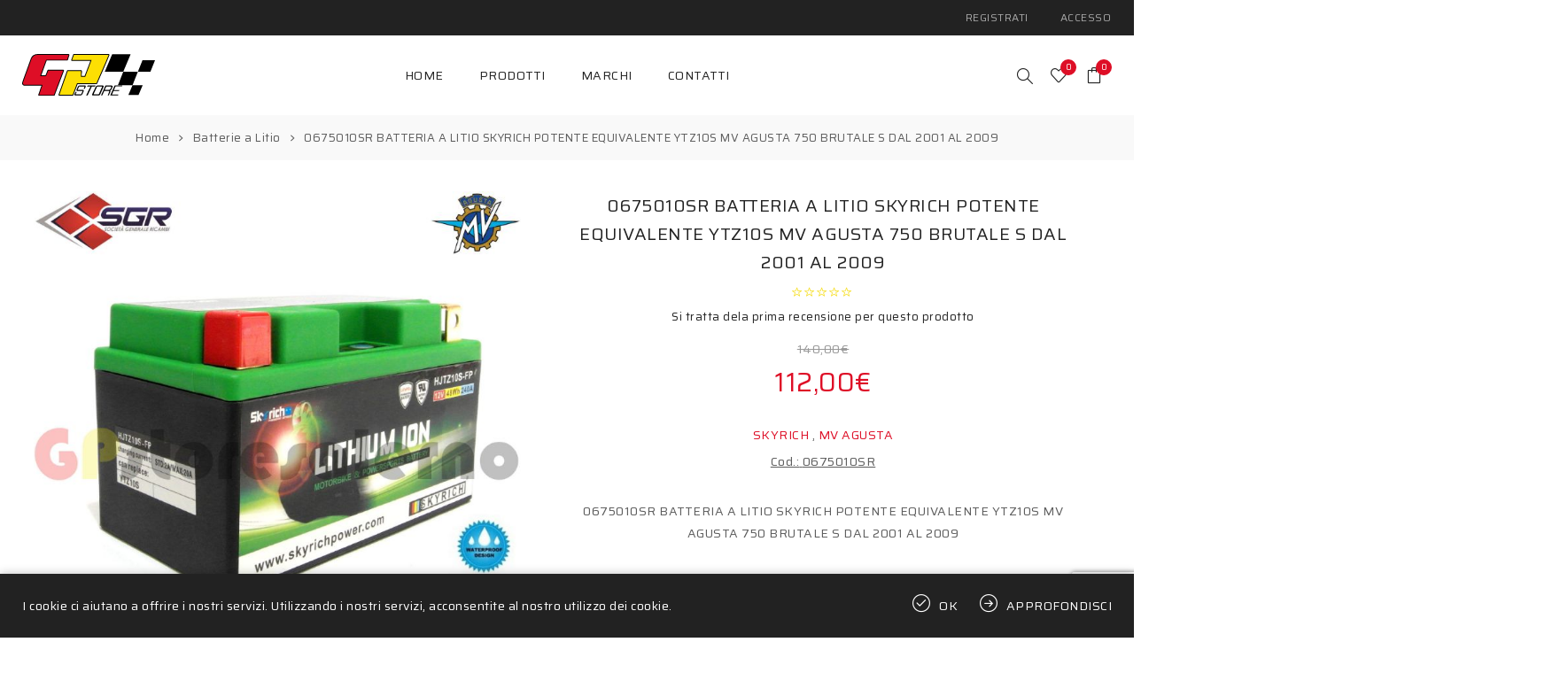

--- FILE ---
content_type: text/html; charset=utf-8
request_url: https://www.gpstore.it/0675010sr-batteria-a-litio-skyrich-potente-equivalente-ytz10s-mv-agusta-750-brutale-s-dal-2001-al-2009
body_size: 14490
content:
<!DOCTYPE html><html lang="it" dir="ltr" class="html-product-details-page"><head><title>GpStore - Ricambi e Accessori per Moto e Scooter - 0675010SR BATTERIA A LITIO SKYRICH POTENTE EQUIVALENTE YTZ10S MV AGUSTA 750 BRUTALE S DAL 2001 AL 2009</title><meta charset="UTF-8"><meta name="description" content="0675010SR BATTERIA A LITIO SKYRICH POTENTE EQUIVALENTE YTZ10S MV AGUSTA 750 BRUTALE S DAL 2001 AL 2009"><meta name="keywords" content="0675010SR BATTERIA A LITIO SKYRICH POTENTE EQUIVALENTE YTZ10S MV AGUSTA 750 BRUTALE S DAL 2001 AL 2009"><meta name="generator" content="nopCommerce"><meta name="viewport" content="width=device-width, initial-scale=1.0, minimum-scale=1.0, maximum-scale=2.0"><link rel="preload" as="font" href="/Themes/Avenue/Content/fonts/avenue_font.woff" crossorigin><link href="https://fonts.googleapis.com/css2?family=Saira:wght@400;600;700&amp;display=swap" rel="stylesheet"><meta property="og:type" content="product"><meta property="og:title" content="0675010SR BATTERIA A LITIO SKYRICH POTENTE EQUIVALENTE YTZ10S MV AGUSTA 750 BRUTALE S DAL 2001 AL 2009"><meta property="og:description" content="0675010SR BATTERIA A LITIO SKYRICH POTENTE EQUIVALENTE YTZ10S MV AGUSTA 750 BRUTALE S DAL 2001 AL 2009"><meta property="og:image" content="https://www.gpstore.it/images/thumbs/0007240_0675010sr-batteria-a-litio-skyrich-potente-equivalente-ytz10s-mv-agusta-750-brutale-s-dal-2001-al-20_750.jpeg"><meta property="og:image:url" content="https://www.gpstore.it/images/thumbs/0007240_0675010sr-batteria-a-litio-skyrich-potente-equivalente-ytz10s-mv-agusta-750-brutale-s-dal-2001-al-20_750.jpeg"><meta property="og:url" content="https://www.gpstore.it/0675010sr-batteria-a-litio-skyrich-potente-equivalente-ytz10s-mv-agusta-750-brutale-s-dal-2001-al-2009"><meta property="og:site_name" content="GpStore"><meta property="twitter:card" content="summary"><meta property="twitter:site" content="GpStore"><meta property="twitter:title" content="0675010SR BATTERIA A LITIO SKYRICH POTENTE EQUIVALENTE YTZ10S MV AGUSTA 750 BRUTALE S DAL 2001 AL 2009"><meta property="twitter:description" content="0675010SR BATTERIA A LITIO SKYRICH POTENTE EQUIVALENTE YTZ10S MV AGUSTA 750 BRUTALE S DAL 2001 AL 2009"><meta property="twitter:image" content="https://www.gpstore.it/images/thumbs/0007240_0675010sr-batteria-a-litio-skyrich-potente-equivalente-ytz10s-mv-agusta-750-brutale-s-dal-2001-al-20_750.jpeg"><meta property="twitter:url" content="https://www.gpstore.it/0675010sr-batteria-a-litio-skyrich-potente-equivalente-ytz10s-mv-agusta-750-brutale-s-dal-2001-al-2009"><link rel="stylesheet" href="/Plugins/SevenSpikes.Core/Styles/perfect-scrollbar.min.css"><link rel="stylesheet" href="/Themes/Avenue/Content/css/styles.css"><link rel="stylesheet" href="/Themes/Avenue/Content/css/footable.css"><link rel="stylesheet" href="/Themes/Avenue/Content/css/mobile.css"><link rel="stylesheet" href="/Themes/Avenue/Content/css/480.css"><link rel="stylesheet" href="/Themes/Avenue/Content/css/768.css"><link rel="stylesheet" href="/Themes/Avenue/Content/css/1024.css"><link rel="stylesheet" href="/Themes/Avenue/Content/css/1200.css"><link rel="stylesheet" href="/Themes/Avenue/Content/css/1500.css"><link rel="stylesheet" href="/Themes/Avenue/Content/css/msie.css"><link rel="stylesheet" href="/Plugins/SevenSpikes.Nop.Plugins.CloudZoom/Themes/Avenue/Content/cloud-zoom/CloudZoom.css"><link rel="stylesheet" href="/lib_npm/magnific-popup/magnific-popup.css"><link rel="stylesheet" href="/Plugins/SevenSpikes.Nop.Plugins.NopQuickTabs/Themes/Avenue/Content/QuickTabs.css"><link rel="stylesheet" href="/Plugins/SevenSpikes.Nop.Plugins.MegaMenu/Themes/Avenue/Content/MegaMenu.css"><link rel="stylesheet" href="/Plugins/SevenSpikes.Nop.Plugins.AjaxCart/Themes/Avenue/Content/ajaxCart.css"><link rel="stylesheet" href="/Plugins/SevenSpikes.Nop.Plugins.ProductRibbons/Styles/Ribbons.common.css"><link rel="stylesheet" href="/Plugins/SevenSpikes.Nop.Plugins.ProductRibbons/Themes/Avenue/Content/Ribbons.css"><link rel="stylesheet" href="/Themes/Avenue/Content/css/theme.custom-1.css"><style>.product-details-page .full-description{display:none}.product-details-page .ui-tabs .full-description{display:block}.product-details-page .tabhead-full-description{display:none}.product-details-page .product-specs-box{display:none}.product-details-page .ui-tabs .product-specs-box{display:block}.product-details-page .ui-tabs .product-specs-box .title{display:none}.product-details-page .product-reviews{display:none}.product-details-page .ui-tabs .product-reviews{display:block}</style><link rel="apple-touch-icon" sizes="180x180" href="/icons/icons_0/apple-touch-icon.png"><link rel="icon" type="image/png" sizes="32x32" href="/icons/icons_0/favicon-32x32.png"><link rel="icon" type="image/png" sizes="16x16" href="/icons/icons_0/favicon-16x16.png"><link rel="manifest" href="/icons/icons_0/site.webmanifest"><link rel="mask-icon" href="/icons/icons_0/safari-pinned-tab.svg" color="#5bbad5"><link rel="shortcut icon" href="/icons/icons_0/favicon.ico"><meta name="msapplication-TileColor" content="#da532c"><meta name="msapplication-config" content="/icons/icons_0/browserconfig.xml"><meta name="theme-color" content="#ffffff"><script async src="https://www.googletagmanager.com/gtag/js?id=G-RJ1Q0HFF0E"></script><script>function gtag(){dataLayer.push(arguments)}window.dataLayer=window.dataLayer||[];gtag("js",new Date);gtag("config","G-RJ1Q0HFF0E",{anonymize_ip:!0})</script><body class="product-details-page-body"><input name="__RequestVerificationToken" type="hidden" value="CfDJ8PrUuSSTAGdLjFs_9qm9gxn2fySQWgZadQBN7KOP7JDQNuuExSPayQ_BetExVVSmhtqvfqsMQsDSE_2TME8chac8Sc1Id4h6CvpqMGzv3EDjpdfhzQiaVk4MMmEPSVDsgpW6bxjTSlfXNOo-R12jvMs"><div class="ajax-loading-block-window" style="display:none"></div><div id="dialog-notifications-success" role="status" aria-live="polite" aria-atomic="true" title="Notifica" style="display:none"></div><div id="dialog-notifications-error" role="alert" aria-live="assertive" aria-atomic="true" title="Errore" style="display:none"></div><div id="dialog-notifications-warning" role="alert" aria-live="assertive" aria-atomic="true" title="Avviso" style="display:none"></div><div id="bar-notification" class="bar-notification-container" role="status" aria-live="polite" aria-atomic="true" data-close="Chiudi"></div><div class="master-wrapper-page standard-gallery"><div class="overlayOffCanvas"></div><div class="header-wrapper"><div class="header"><div class="header-upper"><div class="header-text"></div><div class="profile-links responsive-nav-content"><div class="responsive-nav-head"><span class="text">Profilo</span> <span class="button close-links"></span></div><div class="responsive-nav-body"><div class="header-links"><ul><li><a href="/register?returnUrl=%2F0675010sr-batteria-a-litio-skyrich-potente-equivalente-ytz10s-mv-agusta-750-brutale-s-dal-2001-al-2009" class="ico-register">Registrati</a><li><a href="/login?returnUrl=%2F0675010sr-batteria-a-litio-skyrich-potente-equivalente-ytz10s-mv-agusta-750-brutale-s-dal-2001-al-2009" class="ico-login">Accesso</a><li id="wishlistlink"><a href="/wishlist" class="ico-wishlist"> <span class="wishlist-label">Lista dei desideri</span> <span class="wishlist-qty counter">0</span> </a><li id="topcartlink"><a href="/cart" class="ico-cart"> <span class="cart-label">Carrello</span> <span class="cart-qty counter">0</span> </a></ul></div><div class="header-selects"></div></div></div></div><div class="header-lower"><div class="header-lower-inner"><div class="header-logo-wrapper table-cell"><div class="nav-button menu-button"><span class="trigger" title="Menu"></span></div><div class="header-logo"><a href="/" class="logo"> <img alt="GpStore" src="https://www.gpstore.it/images/thumbs/0045190_logo.svg"></a></div></div><div class="header-menu table-cell responsive-nav-content"><div class="responsive-nav-head"><span class="text">Menu</span> <span class="button close-menu"></span></div><ul class="mega-menu" data-isrtlenabled="false" data-enableclickfordropdown="false"><li><a href="/" title="Home"><span> Home</span></a><li class="has-sublist with-dropdown-in-grid"><span class="with-subcategories single-item-categories labelfornextplusbutton">Prodotti</span><div class="dropdown categories fullWidth boxes-5"><div class="row-wrapper"><div class="row"><div class="box"><div class="title"><a href="/pompe-freno-accossato" title="Pompe Freno"><span>Pompe Freno</span></a></div><div class="picture"><a href="/pompe-freno-accossato" title="Visualizza i prodotti della categoria Pompe Freno"> <img class="lazy" alt="Immagine per la categoria Pompe Freno" src="[data-uri]" data-original="https://www.gpstore.it/images/thumbs/0001224_pompe-freno_290.jpeg"> </a></div></div><div class="box"><div class="title"><a href="/accessori-catene" title="Accessori Catene"><span>Accessori Catene</span></a></div><div class="picture"><a href="/accessori-catene" title="Visualizza i prodotti della categoria Accessori Catene"> <img class="lazy" alt="Immagine per la categoria Accessori Catene" src="[data-uri]" data-original="https://www.gpstore.it/images/thumbs/0000237_accessori-catene_290.jpeg"> </a></div></div><div class="box"><div class="title"><a href="/accessori-pompe-freno" title="Accessori Pompe Freno"><span>Accessori Pompe Freno</span></a></div><div class="picture"><a href="/accessori-pompe-freno" title="Visualizza i prodotti della categoria Accessori Pompe Freno"> <img class="lazy" alt="Immagine per la categoria Accessori Pompe Freno" src="[data-uri]" data-original="https://www.gpstore.it/images/thumbs/0000238_accessori-pompe-freno_290.jpeg"> </a></div></div><div class="box"><div class="title"><a href="/ammortizzatori" title="Ammortizzatori"><span>Ammortizzatori</span></a></div><div class="picture"><a href="/ammortizzatori" title="Visualizza i prodotti della categoria Ammortizzatori"> <img class="lazy" alt="Immagine per la categoria Ammortizzatori" src="[data-uri]" data-original="https://www.gpstore.it/images/thumbs/0000239_ammortizzatori_290.jpeg"> </a></div></div><div class="box"><div class="title"><a href="/attrezzi" title="Attrezzi"><span>Attrezzi</span></a></div><div class="picture"><a href="/attrezzi" title="Visualizza i prodotti della categoria Attrezzi"> <img class="lazy" alt="Immagine per la categoria Attrezzi" src="[data-uri]" data-original="https://www.gpstore.it/images/thumbs/0000240_attrezzi_290.jpeg"> </a></div></div></div><div class="row"><div class="box"><div class="title"><a href="/batterie-a-litio" title="Batterie a Litio"><span>Batterie a Litio</span></a></div><div class="picture"><a href="/batterie-a-litio" title="Visualizza i prodotti della categoria Batterie a Litio"> <img class="lazy" alt="Immagine per la categoria Batterie a Litio" src="[data-uri]" data-original="https://www.gpstore.it/images/thumbs/0000241_batterie-a-litio_290.jpeg"> </a></div></div><div class="box"><div class="title"><a href="/kit-trasmissione-catena-corona-pignone-ergal-acciaio-strada-pista-passo-520-525-530-50v" title="KIT TRASMISSIONE CATENA CORONA PIGNONE"><span>KIT TRASMISSIONE CATENA CORONA PIGNONE</span></a></div><div class="picture"><a href="/kit-trasmissione-catena-corona-pignone-ergal-acciaio-strada-pista-passo-520-525-530-50v" title="Visualizza i prodotti della categoria KIT TRASMISSIONE CATENA CORONA PIGNONE"> <img class="lazy" alt="Immagine per la categoria KIT TRASMISSIONE CATENA CORONA PIGNONE" src="[data-uri]" data-original="https://www.gpstore.it/images/thumbs/0044195_kit-trasmissione-catena-corona-pignone_290.jpeg"> </a></div></div><div class="box"><div class="title"><a href="/batterie-okyami" title="Batterie OKYAMI"><span>Batterie OKYAMI</span></a></div><div class="picture"><a href="/batterie-okyami" title="Visualizza i prodotti della categoria Batterie OKYAMI"> <img class="lazy" alt="Immagine per la categoria Batterie OKYAMI" src="[data-uri]" data-original="https://www.gpstore.it/images/thumbs/0001320_batterie-okyami_290.jpeg"> </a></div></div><div class="box"><div class="title"><a href="/pastiglie-racing-zcoo-did" title="PASTIGLIE RACING ZCOO DID"><span>PASTIGLIE RACING ZCOO DID</span></a></div><div class="picture"><a href="/pastiglie-racing-zcoo-did" title="Visualizza i prodotti della categoria PASTIGLIE RACING ZCOO DID"> <img class="lazy" alt="Immagine per la categoria PASTIGLIE RACING ZCOO DID" src="[data-uri]" data-original="https://www.gpstore.it/images/thumbs/0001646_pastiglie-racing-zcoo-did_290.jpeg"> </a></div></div><div class="box"><div class="title"><a href="/lml" title="LML"><span>LML</span></a></div><div class="picture"><a href="/lml" title="Visualizza i prodotti della categoria LML"> <img class="lazy" alt="Immagine per la categoria LML" src="[data-uri]" data-original="https://www.gpstore.it/images/thumbs/0000245_lml_290.jpeg"> </a></div></div></div><div class="row"><div class="box"><div class="title"><a href="/akrapovic" title="Akrapovic"><span>Akrapovic</span></a></div><div class="picture"><a href="/akrapovic" title="Visualizza i prodotti della categoria Akrapovic"> <img class="lazy" alt="Immagine per la categoria Akrapovic" src="[data-uri]" data-original="https://www.gpstore.it/images/thumbs/0000246_akrapovic_290.jpeg"> </a></div></div><div class="box"><div class="title"><a href="/paraoli-forcella" title="PARAOLI FORCELLA"><span>PARAOLI FORCELLA</span></a></div><div class="picture"><a href="/paraoli-forcella" title="Visualizza i prodotti della categoria PARAOLI FORCELLA"> <img class="lazy" alt="Immagine per la categoria PARAOLI FORCELLA" src="[data-uri]" data-original="https://www.gpstore.it/images/thumbs/0048941_paraoli-forcella_290.jpeg"> </a></div></div><div class="box"><div class="title"><a href="/filtri-aria" title="FILTRI ARIA"><span>FILTRI ARIA</span></a></div><div class="picture"><a href="/filtri-aria" title="Visualizza i prodotti della categoria FILTRI ARIA"> <img class="lazy" alt="Immagine per la categoria FILTRI ARIA" src="[data-uri]" data-original="https://www.gpstore.it/images/thumbs/0032214_filtri-aria_290.jpeg"> </a></div></div><div class="box"><div class="title"><a href="/attrezzi-2" title="CAVALLETTI ALZAMOTO + ACCESSORI"><span>CAVALLETTI ALZAMOTO &#x2B; ACCESSORI</span></a></div><div class="picture"><a href="/attrezzi-2" title="Visualizza i prodotti della categoria CAVALLETTI ALZAMOTO + ACCESSORI"> <img class="lazy" alt="Immagine per la categoria CAVALLETTI ALZAMOTO + ACCESSORI" src="[data-uri]" data-original="https://www.gpstore.it/images/thumbs/0042681_cavalletti-alzamoto-accessori_290.jpeg"> </a></div></div><div class="box"><div class="title"><a href="/candela-ngk-platino-iridium-laser-iridium-iridio" title="Candele NGK"><span>Candele NGK</span></a></div><div class="picture"><a href="/candela-ngk-platino-iridium-laser-iridium-iridio" title="Visualizza i prodotti della categoria Candele NGK"> <img class="lazy" alt="Immagine per la categoria Candele NGK" src="[data-uri]" data-original="https://www.gpstore.it/images/thumbs/0047610_candele-ngk_290.png"> </a></div></div></div><div class="row"><div class="box"><div class="title"><a href="/cinghie-trasmissione" title="CINGHIE TRASMISSIONE"><span>CINGHIE TRASMISSIONE</span></a></div><div class="picture"><a href="/cinghie-trasmissione" title="Visualizza i prodotti della categoria CINGHIE TRASMISSIONE"> <img class="lazy" alt="Immagine per la categoria CINGHIE TRASMISSIONE" src="[data-uri]" data-original="https://www.gpstore.it/images/thumbs/0048115_cinghie-trasmissione_290.png"> </a></div></div><div class="box"><div class="title"><a href="/leva-leve-freno-tipo-originale-moto-scooter" title="LEVE FRENO TIPO ORIGINALE"><span>LEVE FRENO TIPO ORIGINALE</span></a></div><div class="picture"><a href="/leva-leve-freno-tipo-originale-moto-scooter" title="Visualizza i prodotti della categoria LEVE FRENO TIPO ORIGINALE"> <img class="lazy" alt="Immagine per la categoria LEVE FRENO TIPO ORIGINALE" src="[data-uri]" data-original="https://www.gpstore.it/images/thumbs/0048530_leve-freno-tipo-originale_290.jpeg"> </a></div></div><div class="box"><div class="title"><a href="/regolatore-di-tensio0ne" title="REGOLATORI DI TENSIO0NE"><span>REGOLATORI DI TENSIO0NE</span></a></div><div class="picture"><a href="/regolatore-di-tensio0ne" title="Visualizza i prodotti della categoria REGOLATORI DI TENSIO0NE"> <img class="lazy" alt="Immagine per la categoria REGOLATORI DI TENSIO0NE" src="[data-uri]" data-original="https://www.gpstore.it/images/thumbs/0048921_regolatori-di-tensio0ne_290.jpeg"> </a></div></div><div class="box"><div class="title"><a href="/interrurroti-stop" title="INTERRURROTI STOP"><span>INTERRURROTI STOP</span></a></div><div class="picture"><a href="/interrurroti-stop" title="Visualizza i prodotti della categoria INTERRURROTI STOP"> <img class="lazy" alt="Immagine per la categoria INTERRURROTI STOP" src="[data-uri]" data-original="https://www.gpstore.it/images/thumbs/0050046_interrurroti-stop_290.png"> </a></div></div><div class="box"><div class="title"><a href="/dischi-freno" title="DISCHI FRENO"><span>DISCHI FRENO</span></a></div><div class="picture"><a href="/dischi-freno" title="Visualizza i prodotti della categoria DISCHI FRENO"> <img class="lazy" alt="Immagine per la categoria DISCHI FRENO" src="[data-uri]" data-original="https://www.gpstore.it/images/thumbs/0050067_dischi-freno_290.png"> </a></div></div></div></div></div><li class="has-sublist with-dropdown-in-grid"><a class="with-subcategories" href="/manufacturer/all" title="Marchi"><span>Marchi</span></a><div class="dropdown manufacturers fullWidth boxes-5"><div class="row-wrapper"><div class="row"><div class="box"><div class="title"><a class="manufacturer" href="/accossato" title="ACCOSSATO"><span>ACCOSSATO</span></a></div><div class="picture"><a class="manufacturer" href="/accossato" title="ACCOSSATO"> <img class="lazy" src="[data-uri]" data-original="https://www.gpstore.it/images/thumbs/0045187_accossato_200.png" alt="Immagine per la categoria ACCOSSATO" title="Immagine per la categoria ACCOSSATO"> </a></div></div><div class="box"><div class="title"><a class="manufacturer" href="/aprilia" title="APRILIA"><span>APRILIA</span></a></div><div class="picture"><a class="manufacturer" href="/aprilia" title="APRILIA"> <img class="lazy" src="[data-uri]" data-original="https://www.gpstore.it/images/thumbs/0000426_aprilia_200.png" alt="Immagine per la categoria APRILIA" title="Immagine per la categoria APRILIA"> </a></div></div><div class="box"><div class="title"><a class="manufacturer" href="/akrapovic-2" title="AKRAPOVIC"><span>AKRAPOVIC</span></a></div><div class="picture"><a class="manufacturer" href="/akrapovic-2" title="AKRAPOVIC"> <img class="lazy" src="[data-uri]" data-original="https://www.gpstore.it/images/thumbs/0000445_akrapovic_200.jpeg" alt="Immagine per la categoria AKRAPOVIC" title="Immagine per la categoria AKRAPOVIC"> </a></div></div><div class="box"><div class="title"><a class="manufacturer" href="/all-balls" title="ALL BALLS"><span>ALL BALLS</span></a></div><div class="picture"><a class="manufacturer" href="/all-balls" title="ALL BALLS"> <img class="lazy" src="[data-uri]" data-original="https://www.gpstore.it/images/thumbs/0000446_all-balls_200.png" alt="Immagine per la categoria ALL BALLS" title="Immagine per la categoria ALL BALLS"> </a></div></div><div class="box"><div class="title"><a class="manufacturer" href="/adly" title="ADLY"><span>ADLY</span></a></div><div class="picture"><a class="manufacturer" href="/adly" title="ADLY"> <img class="lazy" src="[data-uri]" data-original="https://www.gpstore.it/images/thumbs/default-image_200.png" alt="Immagine per la categoria ADLY" title="Immagine per la categoria ADLY"> </a></div></div></div><div class="row"><div class="box"><div class="title"><a class="manufacturer" href="/adiva" title="ADIVA"><span>ADIVA</span></a></div><div class="picture"><a class="manufacturer" href="/adiva" title="ADIVA"> <img class="lazy" src="[data-uri]" data-original="https://www.gpstore.it/images/thumbs/default-image_200.png" alt="Immagine per la categoria ADIVA" title="Immagine per la categoria ADIVA"> </a></div></div><div class="box"><div class="title"><a class="manufacturer" href="/bmw" title="BMW"><span>BMW</span></a></div><div class="picture"><a class="manufacturer" href="/bmw" title="BMW"> <img class="lazy" src="[data-uri]" data-original="https://www.gpstore.it/images/thumbs/0045188_bmw_200.png" alt="Immagine per la categoria BMW" title="Immagine per la categoria BMW"> </a></div></div><div class="box"><div class="title"><a class="manufacturer" href="/brembo" title="BREMBO"><span>BREMBO</span></a></div><div class="picture"><a class="manufacturer" href="/brembo" title="BREMBO"> <img class="lazy" src="[data-uri]" data-original="https://www.gpstore.it/images/thumbs/0000433_brembo_200.jpeg" alt="Immagine per la categoria BREMBO" title="Immagine per la categoria BREMBO"> </a></div></div><div class="box"><div class="title"><a class="manufacturer" href="/braking" title="BRAKING"><span>BRAKING</span></a></div><div class="picture"><a class="manufacturer" href="/braking" title="BRAKING"> <img class="lazy" src="[data-uri]" data-original="https://www.gpstore.it/images/thumbs/0000434_braking_200.jpeg" alt="Immagine per la categoria BRAKING" title="Immagine per la categoria BRAKING"> </a></div></div><div class="box"><div class="title"><a class="manufacturer" href="/bmc-air-filter" title="BMC AIR FILTER"><span>BMC AIR FILTER</span></a></div><div class="picture"><a class="manufacturer" href="/bmc-air-filter" title="BMC AIR FILTER"> <img class="lazy" src="[data-uri]" data-original="https://www.gpstore.it/images/thumbs/0000443_bmc-air-filter_200.jpeg" alt="Immagine per la categoria BMC AIR FILTER" title="Immagine per la categoria BMC AIR FILTER"> </a></div></div></div></div></div><li><a href="/contactus" title="Contatti"><span> Contatti</span></a></ul><div class="menu-title"><span>Menu</span></div><ul class="mega-menu-responsive"><li><a href="/" title="Home"><span> Home</span></a><li class="has-sublist"><span class="with-subcategories single-item-categories labelfornextplusbutton">Prodotti</span> <button class="trigger plus-button"></button><div class="sublist-wrap"><div class="responsive-nav-head back-button"><span class="text"><button>Indietro</button></span></div><ul class="sublist"><li><a class="lastLevelCategory" href="/pompe-freno-accossato" title="Pompe Freno"><span>Pompe Freno</span></a><li><a class="lastLevelCategory" href="/accessori-catene" title="Accessori Catene"><span>Accessori Catene</span></a><li><a class="lastLevelCategory" href="/accessori-pompe-freno" title="Accessori Pompe Freno"><span>Accessori Pompe Freno</span></a><li><a class="lastLevelCategory" href="/ammortizzatori" title="Ammortizzatori"><span>Ammortizzatori</span></a><li><a class="lastLevelCategory" href="/attrezzi" title="Attrezzi"><span>Attrezzi</span></a><li><a class="lastLevelCategory" href="/batterie-a-litio" title="Batterie a Litio"><span>Batterie a Litio</span></a><li><a class="lastLevelCategory" href="/kit-trasmissione-catena-corona-pignone-ergal-acciaio-strada-pista-passo-520-525-530-50v" title="KIT TRASMISSIONE CATENA CORONA PIGNONE"><span>KIT TRASMISSIONE CATENA CORONA PIGNONE</span></a><li><a class="lastLevelCategory" href="/batterie-okyami" title="Batterie OKYAMI"><span>Batterie OKYAMI</span></a><li><a class="lastLevelCategory" href="/pastiglie-racing-zcoo-did" title="PASTIGLIE RACING ZCOO DID"><span>PASTIGLIE RACING ZCOO DID</span></a><li><a class="lastLevelCategory" href="/lml" title="LML"><span>LML</span></a><li><a class="lastLevelCategory" href="/akrapovic" title="Akrapovic"><span>Akrapovic</span></a><li><a class="lastLevelCategory" href="/paraoli-forcella" title="PARAOLI FORCELLA"><span>PARAOLI FORCELLA</span></a><li><a class="lastLevelCategory" href="/filtri-aria" title="FILTRI ARIA"><span>FILTRI ARIA</span></a><li><a class="lastLevelCategory" href="/attrezzi-2" title="CAVALLETTI ALZAMOTO + ACCESSORI"><span>CAVALLETTI ALZAMOTO &#x2B; ACCESSORI</span></a><li><a class="lastLevelCategory" href="/candela-ngk-platino-iridium-laser-iridium-iridio" title="Candele NGK"><span>Candele NGK</span></a><li><a class="lastLevelCategory" href="/cinghie-trasmissione" title="CINGHIE TRASMISSIONE"><span>CINGHIE TRASMISSIONE</span></a><li><a class="lastLevelCategory" href="/leva-leve-freno-tipo-originale-moto-scooter" title="LEVE FRENO TIPO ORIGINALE"><span>LEVE FRENO TIPO ORIGINALE</span></a><li><a class="lastLevelCategory" href="/regolatore-di-tensio0ne" title="REGOLATORI DI TENSIO0NE"><span>REGOLATORI DI TENSIO0NE</span></a><li><a class="lastLevelCategory" href="/interrurroti-stop" title="INTERRURROTI STOP"><span>INTERRURROTI STOP</span></a><li><a class="lastLevelCategory" href="/dischi-freno" title="DISCHI FRENO"><span>DISCHI FRENO</span></a></ul></div><li class="has-sublist"><a class="with-subcategories" href="/manufacturer/all" title="Marchi"><span>Marchi</span></a> <button class="trigger plus-button"></button><div class="sublist-wrap"><div class="responsive-nav-head back-button"><span class="text"><button>Indietro</button></span></div><ul class="sublist"><li><a href="/accossato" title="ACCOSSATO"><span>ACCOSSATO</span></a><li><a href="/aprilia" title="APRILIA"><span>APRILIA</span></a><li><a href="/akrapovic-2" title="AKRAPOVIC"><span>AKRAPOVIC</span></a><li><a href="/all-balls" title="ALL BALLS"><span>ALL BALLS</span></a><li><a href="/adly" title="ADLY"><span>ADLY</span></a><li><a href="/adiva" title="ADIVA"><span>ADIVA</span></a><li><a href="/bmw" title="BMW"><span>BMW</span></a><li><a href="/brembo" title="BREMBO"><span>BREMBO</span></a><li><a href="/braking" title="BRAKING"><span>BRAKING</span></a><li><a href="/bmc-air-filter" title="BMC AIR FILTER"><span>BMC AIR FILTER</span></a><li><a class="view-all" href="/manufacturer/all" title="Vedi tutto"> <span>Vedi tutto</span> </a></ul></div><li><a href="/contactus" title="Contatti"><span> Contatti</span></a></ul></div><div class="responsive-nav-wrapper table-cell"><div class="nav-button search-button"><span class="trigger" title="Cerca"></span></div><div class="nav-button personal-button"><span class="trigger" title="Profilo"></span></div><div class="nav-button wishlist-button"><a class="trigger" title="Lista dei desideri" href="/wishlist"><span class="counter wishlist-qty">0</span></a></div><div class="nav-button cart-button"><a class="trigger" title="Carrello" href="/cart"><span class="counter cart-qty">0</span></a></div></div></div></div><div class="search-box store-search-box responsive-nav-content"><div class="responsive-nav-head"><span class="text">Cerca</span> <span class="button close-search"></span></div><div class="responsive-nav-body"><form method="get" class="search-form" id="small-search-box-form" action="/search"><input type="text" class="search-box-text" id="small-searchterms" autocomplete="off" name="q" placeholder="Cerca" aria-label="Cerca"> <button type="submit" class="button-1 search-box-button">Cerca</button></form></div></div><div class="flyout-cart responsive-nav-content"><div class="responsive-nav-head"><span class="text">Carrello</span> <span class="button close-cart"></span></div><div class="responsive-nav-body"><div id="flyout-cart" data-removeitemfromcarturl="/AvenueTheme/RemoveItemFromCart" data-flyoutcarturl="/AvenueTheme/FlyoutShoppingCart"><div class="mini-shopping-cart"><div class="count">Non ci sono articoli nel tuo carrello</div></div></div></div></div></div></div><div class="breadcrumb"><ul><li><span> <a href="/"> <span>Home</span> </a> </span> <span class="delimiter">/</span><li><a href="/batterie-a-litio"> <span>Batterie a Litio</span> </a> <span class="delimiter">/</span><li><strong class="current-item">0675010SR BATTERIA A LITIO SKYRICH POTENTE EQUIVALENTE YTZ10S MV AGUSTA 750 BRUTALE S DAL 2001 AL 2009</strong> <span id="/0675010sr-batteria-a-litio-skyrich-potente-equivalente-ytz10s-mv-agusta-750-brutale-s-dal-2001-al-2009"></span></ul><script type="application/ld+json">{"@context":"https://schema.org","@type":"BreadcrumbList","itemListElement":[{"@type":"ListItem","position":1,"item":{"@id":"https://www.gpstore.it/batterie-a-litio","name":"Batterie a Litio"}},{"@type":"ListItem","position":2,"item":{"@id":"https://www.gpstore.it/0675010sr-batteria-a-litio-skyrich-potente-equivalente-ytz10s-mv-agusta-750-brutale-s-dal-2001-al-2009","name":"0675010SR BATTERIA A LITIO SKYRICH POTENTE EQUIVALENTE YTZ10S MV AGUSTA 750 BRUTALE S DAL 2001 AL 2009"}}]}</script></div><div class="master-wrapper-content" id="main" role="main"><div class="ajaxCartInfo" data-getajaxcartbuttonurl="/NopAjaxCart/GetAjaxCartButtonsAjax" data-productpageaddtocartbuttonselector=".add-to-cart-button" data-productboxaddtocartbuttonselector=".product-box-add-to-cart-button" data-productboxproductitemelementselector=".product-item" data-usenopnotification="False" data-nopnotificationcartresource="Il prodotto è stato aggiunto al &lt;a href=&#34;/cart&#34;>carrello&lt;/a>" data-nopnotificationwishlistresource="Il prodotto è stato aggiunto alla &lt;a href=&#34;/wishlist&#34;>lista dei desideri&lt;/a>" data-enableonproductpage="True" data-enableoncatalogpages="True" data-minishoppingcartquatityformattingresource="{0}" data-miniwishlistquatityformattingresource="{0}" data-addtowishlistbuttonselector=".add-to-wishlist-button"></div><input id="addProductVariantToCartUrl" name="addProductVariantToCartUrl" type="hidden" value="/AddProductFromProductDetailsPageToCartAjax"> <input id="addProductToCartUrl" name="addProductToCartUrl" type="hidden" value="/AddProductToCartAjax"> <input id="miniShoppingCartUrl" name="miniShoppingCartUrl" type="hidden" value="/MiniShoppingCart"> <input id="flyoutShoppingCartUrl" name="flyoutShoppingCartUrl" type="hidden" value="/NopAjaxCartFlyoutShoppingCart"> <input id="checkProductAttributesUrl" name="checkProductAttributesUrl" type="hidden" value="/CheckIfProductOrItsAssociatedProductsHasAttributes"> <input id="getMiniProductDetailsViewUrl" name="getMiniProductDetailsViewUrl" type="hidden" value="/GetMiniProductDetailsView"> <input id="flyoutShoppingCartPanelSelector" name="flyoutShoppingCartPanelSelector" type="hidden" value="#flyout-cart"> <input id="shoppingCartMenuLinkSelector" name="shoppingCartMenuLinkSelector" type="hidden" value=".cart-qty"> <input id="wishlistMenuLinkSelector" name="wishlistMenuLinkSelector" type="hidden" value=".wishlist-qty"><div id="product-ribbon-info" data-productid="2891" data-productboxselector=".product-item" data-productboxpicturecontainerselector=".picture" data-productpagepicturesparentcontainerselector=".product-essential" data-productpagebugpicturecontainerselector=".picture" data-retrieveproductribbonsurl="/RetrieveProductRibbons"></div><div class="master-column-wrapper"><div class="center-1"><div class="page product-details-page"><div class="page-body"><form method="post" id="product-details-form"><script type="application/ld+json">{"@context":"https://schema.org","@type":"Product","name":"0675010SR BATTERIA A LITIO SKYRICH POTENTE EQUIVALENTE YTZ10S MV AGUSTA 750 BRUTALE S DAL 2001 AL 2009","sku":"0675010SR","description":"0675010SR BATTERIA A LITIO SKYRICH POTENTE EQUIVALENTE YTZ10S MV AGUSTA 750 BRUTALE S DAL 2001 AL 2009","image":"https://www.gpstore.it/images/thumbs/0007240_0675010sr-batteria-a-litio-skyrich-potente-equivalente-ytz10s-mv-agusta-750-brutale-s-dal-2001-al-20_750.jpeg","brand":[{"@type":"Brand","name":"SKYRICH"},{"@type":"Brand","name":"MV AGUSTA"}],"offers":{"@type":"Offer","url":"https://www.gpstore.it/0675010sr-batteria-a-litio-skyrich-potente-equivalente-ytz10s-mv-agusta-750-brutale-s-dal-2001-al-2009","availability":"https://schema.org/InStock","price":"112.00","priceCurrency":"EUR"},"review":[],"hasVariant":[]}</script><div data-productid="2891"><div class="product-essential"><div class="gallery"><input type="hidden" class="cloudZoomAdjustPictureOnProductAttributeValueChange" data-productid="2891" data-isintegratedbywidget="true"> <input type="hidden" class="cloudZoomEnableClickToZoom"><div class="picture-gallery sevenspikes-cloudzoom-gallery"><div class="picture-wrapper"><div class="picture" id="sevenspikes-cloud-zoom" data-zoomwindowelementid="" data-selectoroftheparentelementofthecloudzoomwindow="" data-defaultimagecontainerselector=".product-essential .picture-gallery" data-zoom-window-width="244" data-zoom-window-height="257"><a href="https://www.gpstore.it/images/thumbs/0007240_0675010sr-batteria-a-litio-skyrich-potente-equivalente-ytz10s-mv-agusta-750-brutale-s-dal-2001-al-20.jpeg" data-full-image-url="https://www.gpstore.it/images/thumbs/0007240_0675010sr-batteria-a-litio-skyrich-potente-equivalente-ytz10s-mv-agusta-750-brutale-s-dal-2001-al-20.jpeg" class="picture-link" id="zoom1"> <img src="https://www.gpstore.it/images/thumbs/0007240_0675010sr-batteria-a-litio-skyrich-potente-equivalente-ytz10s-mv-agusta-750-brutale-s-dal-2001-al-20_750.jpeg" alt="Immagine di 0675010SR BATTERIA A LITIO SKYRICH POTENTE EQUIVALENTE YTZ10S MV AGUSTA 750 BRUTALE S DAL 2001 AL 2009" class="cloudzoom" id="cloudZoomImage" itemprop="image" data-cloudzoom="appendSelector: '.picture-wrapper', zoomPosition: 'inside', zoomOffsetX: 0, captionPosition: 'bottom', tintOpacity: 0, zoomWidth: 244, zoomHeight: 257, easing: 3, touchStartDelay: true, zoomFlyOut: false, disableZoom: 'auto'"> </a></div></div><div class="picture-thumbs"><a class="cloudzoom-gallery thumb-item" data-full-image-url="https://www.gpstore.it/images/thumbs/0007240_0675010sr-batteria-a-litio-skyrich-potente-equivalente-ytz10s-mv-agusta-750-brutale-s-dal-2001-al-20.jpeg" data-cloudzoom="appendSelector: '.picture-wrapper', zoomPosition: 'inside', zoomOffsetX: 0, captionPosition: 'bottom', tintOpacity: 0, zoomWidth: 244, zoomHeight: 257, useZoom: '.cloudzoom', image: 'https://www.gpstore.it/images/thumbs/0007240_0675010sr-batteria-a-litio-skyrich-potente-equivalente-ytz10s-mv-agusta-750-brutale-s-dal-2001-al-20_750.jpeg', zoomImage: 'https://www.gpstore.it/images/thumbs/0007240_0675010sr-batteria-a-litio-skyrich-potente-equivalente-ytz10s-mv-agusta-750-brutale-s-dal-2001-al-20.jpeg', easing: 3, touchStartDelay: true, zoomFlyOut: false, disableZoom: 'auto'"> <img class="cloud-zoom-gallery-img" src="https://www.gpstore.it/images/thumbs/0007240_0675010sr-batteria-a-litio-skyrich-potente-equivalente-ytz10s-mv-agusta-750-brutale-s-dal-2001-al-20_750.jpeg" alt="Immagine di 0675010SR BATTERIA A LITIO SKYRICH POTENTE EQUIVALENTE YTZ10S MV AGUSTA 750 BRUTALE S DAL 2001 AL 2009"> </a> <a class="cloudzoom-gallery thumb-item" data-full-image-url="https://www.gpstore.it/images/thumbs/0007241_0675010sr-batteria-a-litio-skyrich-potente-equivalente-ytz10s-mv-agusta-750-brutale-s-dal-2001-al-20.png" data-cloudzoom="appendSelector: '.picture-wrapper', zoomPosition: 'inside', zoomOffsetX: 0, captionPosition: 'bottom', tintOpacity: 0, zoomWidth: 244, zoomHeight: 257, useZoom: '.cloudzoom', image: 'https://www.gpstore.it/images/thumbs/0007241_0675010sr-batteria-a-litio-skyrich-potente-equivalente-ytz10s-mv-agusta-750-brutale-s-dal-2001-al-20_750.png', zoomImage: 'https://www.gpstore.it/images/thumbs/0007241_0675010sr-batteria-a-litio-skyrich-potente-equivalente-ytz10s-mv-agusta-750-brutale-s-dal-2001-al-20.png', easing: 3, touchStartDelay: true, zoomFlyOut: false, disableZoom: 'auto'"> <img class="cloud-zoom-gallery-img" src="https://www.gpstore.it/images/thumbs/0007241_0675010sr-batteria-a-litio-skyrich-potente-equivalente-ytz10s-mv-agusta-750-brutale-s-dal-2001-al-20_750.png" alt="Immagine di 0675010SR BATTERIA A LITIO SKYRICH POTENTE EQUIVALENTE YTZ10S MV AGUSTA 750 BRUTALE S DAL 2001 AL 2009"> </a> <a class="cloudzoom-gallery thumb-item" data-full-image-url="https://www.gpstore.it/images/thumbs/0007242_0675010sr-batteria-a-litio-skyrich-potente-equivalente-ytz10s-mv-agusta-750-brutale-s-dal-2001-al-20.jpeg" data-cloudzoom="appendSelector: '.picture-wrapper', zoomPosition: 'inside', zoomOffsetX: 0, captionPosition: 'bottom', tintOpacity: 0, zoomWidth: 244, zoomHeight: 257, useZoom: '.cloudzoom', image: 'https://www.gpstore.it/images/thumbs/0007242_0675010sr-batteria-a-litio-skyrich-potente-equivalente-ytz10s-mv-agusta-750-brutale-s-dal-2001-al-20_750.jpeg', zoomImage: 'https://www.gpstore.it/images/thumbs/0007242_0675010sr-batteria-a-litio-skyrich-potente-equivalente-ytz10s-mv-agusta-750-brutale-s-dal-2001-al-20.jpeg', easing: 3, touchStartDelay: true, zoomFlyOut: false, disableZoom: 'auto'"> <img class="cloud-zoom-gallery-img" src="https://www.gpstore.it/images/thumbs/0007242_0675010sr-batteria-a-litio-skyrich-potente-equivalente-ytz10s-mv-agusta-750-brutale-s-dal-2001-al-20_750.jpeg" alt="Immagine di 0675010SR BATTERIA A LITIO SKYRICH POTENTE EQUIVALENTE YTZ10S MV AGUSTA 750 BRUTALE S DAL 2001 AL 2009"> </a></div></div></div><div class="overview"><div class="product-name"><h1><span>0675010SR BATTERIA A LITIO SKYRICH POTENTE EQUIVALENTE YTZ10S MV AGUSTA 750 BRUTALE S DAL 2001 AL 2009</span></h1><div class="product-reviews-overview"><div class="rating-box"><div class="rating-icons"><div class="rating" style="width:0%"></div></div></div><div class="product-no-reviews"><a href="#addreview" onclick="$(&#34;.write-review-button&#34;).trigger(&#34;click&#34;)">Si tratta dela prima recensione per questo prodotto</a></div></div><div class="prices"><div class="old-product-price"><label>Prezzo precedente:</label> <span>140,00&#x20AC;</span></div><div class="product-price"><label for="price-value-2891">Prezzo:</label> <span id="price-value-2891" class="price-value-2891"> 112,00€ </span></div></div></div><div class="manufacturers"><span class="label">Produttori:</span> <span class="value"> <a href="/skyrich">SKYRICH</a> <span class="separator">,</span> <a href="/mv-agusta">MV AGUSTA</a> </span></div><div class="additional-details"><div class="sku"><span class="label">Cod.:</span> <span class="value" id="sku-2891">0675010SR</span></div></div><div class="short-description">0675010SR BATTERIA A LITIO SKYRICH POTENTE EQUIVALENTE YTZ10S MV AGUSTA 750 BRUTALE S DAL 2001 AL 2009</div><div class="cart-buttons-wrapper"><div class="add-to-cart"><div class="add-to-cart-panel"><input id="product_enteredQuantity_2891" class="qty-input" type="text" aria-label="Inserisci una quantità" data-val="true" data-val-required="The Quantità field is required." name="addtocart_2891.EnteredQuantity" value="1"> <button type="button" id="add-to-cart-button-2891" class="button-1 add-to-cart-button" data-productid="2891" onclick="return AjaxCart.addproducttocart_details(&#34;/addproducttocart/details/2891/1&#34;,&#34;#product-details-form&#34;),!1"><span>Acquista</span></button></div></div><div class="overview-buttons"><div class="compare-products"><button type="button" title="Confronta" class="button-2 add-to-compare-list-button" onclick="return AjaxCart.addproducttocomparelist(&#34;/compareproducts/add/2891&#34;),!1">Confronta</button></div><div class="add-to-wishlist"><button type="button" title="Aggiungi alla lista dei desideri" id="add-to-wishlist-button-2891" class="button-2 add-to-wishlist-button" data-productid="2891" onclick="return AjaxCart.addproducttocart_details(&#34;/addproducttocart/details/2891/2&#34;,&#34;#product-details-form&#34;),!1">Aggiungi alla lista dei desideri</button></div><div class="email-a-friend"><button type="button" class="button-2 email-a-friend-button" onclick="setLocation(&#34;/productemailafriend/2891&#34;)">Invia ad un amico</button></div></div></div><div class="product-share"><label>Social</label><ul class=".product-share-list"><li class="share-item facebook"><a class="share-link" href="javascript:openShareWindow(&#34;https://www.facebook.com/sharer.php?u=https://www.gpstore.it/0675010sr-batteria-a-litio-skyrich-potente-equivalente-ytz10s-mv-agusta-750-brutale-s-dal-2001-al-2009&#34;)"></a><li class="share-item twitter"><a class="share-link" href="javascript:openShareWindow(&#34;https://twitter.com/share?url=https://www.gpstore.it/0675010sr-batteria-a-litio-skyrich-potente-equivalente-ytz10s-mv-agusta-750-brutale-s-dal-2001-al-2009&#34;)"></a><li class="share-item pinterest"><a class="share-link" href="javascript:void function(){var n=document.createElement(&#34;script&#34;);n.setAttribute(&#34;type&#34;,&#34;text/javascript&#34;);n.setAttribute(&#34;charset&#34;,&#34;UTF-8&#34;);n.setAttribute(&#34;src&#34;,&#34;https://assets.pinterest.com/js/pinmarklet.js?r=&#34;+Math.random()*99999999);document.body.appendChild(n)}()"></a><li class="share-item rss"><a class="share-link" href="#"></a></ul></div></div></div><div id="quickTabs" class="productTabs" data-ajaxenabled="false" data-productreviewsaddnewurl="/ProductTab/ProductReviewsTabAddNew/2891" data-productcontactusurl="/ProductTab/ProductContactUsTabAddNew/2891" data-couldnotloadtaberrormessage="Impossibile caricare questa scheda."><div class="productTabs-header"><ul><li id="description-tab"><a href="#quickTab-description">Descrizione</a><li id="specifications-tab"><a href="#quickTab-specifications">Specifiche</a><li id="reviews-tab"><a href="#quickTab-reviews">Recensioni</a><li id="contact_us-tab"><a href="#quickTab-contact_us">Contatti</a></ul></div><div class="productTabs-body"><div id="quickTab-description"><div class="full-description"><p><span style="font-family:'arial black','avant garde';font-size:26pt">0675010SR BATTERIA AL LITIO YTZ10S</span><p><span style="font-family:'arial black','avant garde';font-size:26pt"><img src="/images/uploaded/SKYRICH_1000.jpeg" alt="" width="359" height="84"></span><p><p><span style="font-family:'comic sans ms',sans-serif"> <span style="font-size:12pt">DA OGGI LE NUOVE BATTERIE AL LITIO SKYRIC SOSTITUISCONO LE BATTERIE</span></span><p><span style="font-family:'comic sans ms',sans-serif;font-size:12pt">TRADIZIONALI CON TECNOLOGIA PIOMBO-ACIDO CHE HANNO SEMPRE AVUTO IL</span><p><span style="font-family:'comic sans ms',sans-serif;font-size:12pt">RISAPUTO PROBLEMA DI SCARICARSI FACILMENTE .</span><p><span style="font-family:'comic sans ms',sans-serif;font-size:12pt">LE LORO CARATTERISTICHE NETTAMENTE SUPERIORI LE RENDONO APPLICABILI </span><p><span style="font-family:'comic sans ms',sans-serif;font-size:12pt">IN MOLTI SETTORI OLTRE A QUELLO MOTORISTICO, COME LA RICARICA, L'AUTOMAZIONE,</span><p><span style="font-family:'comic sans ms',sans-serif;font-size:12pt">ECC.</span><p><img src="/images/uploaded/TESTER.jpeg" alt="" width="285" height="94">  <span style="font-family:'comic sans ms',sans-serif;font-size:12pt">INDICATORE LIVELLO CARICA</span><p><p><span style="font-family:'arial black','avant garde';font-size:26pt">COMPARATIVI:</span><p><span style="font-family:'comic sans ms',sans-serif;font-size:12pt">YTZ10S</span><p><span style="font-size:12pt;font-family:'arial black','avant garde'">SCHEDA TECNICA: </span><p><span style="font-size:12pt;font-family:'arial black','avant garde'">DIMENSIONI: <span style="font-family:'comic sans ms',sans-serif">150X87X93</span></span><p><span style="font-size:12pt;font-family:'arial black','avant garde'">PESO: <span style="font-family:'comic sans ms',sans-serif">0,9 KG</span></span><p><span style="font-size:12pt;font-family:'arial black','avant garde'">CAPACITA' DI CARICA: <span style="font-family:'comic sans ms',sans-serif">STD 2,0 / MAX 20</span></span><p><span style="font-size:12pt;font-family:'arial black','avant garde'">SPUNTO C.C.A. : <span style="font-family:'comic sans ms',sans-serif">240 CCA</span></span><p><p><p></div></div><div id="quickTab-specifications"><div class="product-specs-box"><div class="title"><strong>Specifiche di prodotto</strong></div><div class="table-wrapper"><table class="data-table"><thead><tr class="hidden-row"><th width="25%"><span>Nome dell'attributo</span><th><span>Valore dell'attributo</span><tbody><tr class="odd"><td class="spec-name">Marca<td class="spec-value">MV AGUSTA<tr class="even"><td class="spec-name">Cilindrata<td class="spec-value">750<tr class="odd"><td class="spec-name">MODELLO<td class="spec-value">BRUTALE S<tr class="even"><td class="spec-name">Anno<td class="spec-value">2001,&nbsp;2002,&nbsp;2003,&nbsp;2004,&nbsp;2005,&nbsp;2006,&nbsp;2007,&nbsp;2008,&nbsp;2009</table></div></div></div><div id="quickTab-reviews"><div id="updateTargetId" class="product-reviews"><div class="write-review" id="review-form"><a name="addreview"></a> <button type="button" class="write-review-button"> Scrivi la tua recensione </button><div class="review-form"><div class="form-wrapper"><div class="message-error validation-summary-errors"><ul><li>Solo gli utenti registrati possono scrivere recensioni</ul></div><div class="fieldset"><div class="form-fields"><div class="inputs"><input class="review-title" placeholder="Titolo della recensione" type="text" id="AddProductReview_Title" name="AddProductReview.Title" disabled> <span class="required">*</span> <span class="field-validation-valid" data-valmsg-for="AddProductReview.Title" data-valmsg-replace="true"></span></div><div class="inputs"><textarea class="review-text" placeholder="Testo della recensione" id="AddProductReview_ReviewText" name="AddProductReview.ReviewText" disabled></textarea> <span class="required">*</span> <span class="field-validation-valid" data-valmsg-for="AddProductReview.ReviewText" data-valmsg-replace="true"></span></div><div class="review-rating"><label for="AddProductReview_Rating">Valutazione:</label><div class="rating-options"><input value="1" value="1" type="radio" type="radio" id="addproductrating_1" aria-label="Pessimo" data-val="true" data-val-required="The Valutazione field is required." name="AddProductReview.Rating"> <label for="addproductrating_1">1</label> <input value="2" value="2" type="radio" type="radio" id="addproductrating_2" aria-label="Non buono" name="AddProductReview.Rating"> <label for="addproductrating_2">2</label> <input value="3" value="3" type="radio" type="radio" id="addproductrating_3" aria-label="Non male ma anche non eccellente" name="AddProductReview.Rating"> <label for="addproductrating_3">3</label> <input value="4" value="4" type="radio" type="radio" id="addproductrating_4" aria-label="Buono" name="AddProductReview.Rating"> <label for="addproductrating_4">4</label> <input value="5" value="5" type="radio" type="radio" id="addproductrating_5" aria-label="Eccellente" checked name="AddProductReview.Rating"> <label for="addproductrating_5">5</label></div></div><input type="hidden" id="reviews-captcha-v3-enabled" value="true"> <input type="hidden" id="captcha-public-key" value="6Lf4vpcaAAAAAFh-7bxtqmcezpcWWtgFLjM-tA-h"><div><input id="g-recaptcha-response_captcha_8544392" name="g-recaptcha-response" type="hidden"></input><script>var onloadCallbackcaptcha_8544392=function(){var u=$('input[id="g-recaptcha-response_captcha_8544392"]').closest("form"),n=$(u.find(":submit")[0]),t=n.data("action"),i,r;t==null&&(t="ProductReviews");i=!1;r=!1;n.on("click",function(){return r||(r=!0,grecaptcha.execute("6Lf4vpcaAAAAAFh-7bxtqmcezpcWWtgFLjM-tA-h",{action:t}).then(function(t){$("#g-recaptcha-response_captcha_8544392",u).val(t);i=!0;n.trigger("click")})),i})}</script><script async defer src="https://www.google.com/recaptcha/api.js?onload=onloadCallbackcaptcha_8544392&amp;render=6Lf4vpcaAAAAAFh-7bxtqmcezpcWWtgFLjM-tA-h&amp;hl=it"></script></div></div></div><div class="buttons"><button type="button" disabled id="add-review" name="add-review" class="button-1 write-product-review-button">Invia recensione</button></div></div></div></div></div></div><div id="quickTab-contact_us"><div id="contact-us-tab" class="contact-page"><div class="form"><div class="fieldset"><div class="form-fields"><div class="inputs"><label for="FullName">Nome completo</label> <input placeholder="Inserisci il nome" class="contact_tab_fullname review-title" type="text" data-val="true" data-val-required="Il nome è obbligatorio" id="FullName" name="FullName"> <span class="required">*</span> <span class="field-validation-valid" data-valmsg-for="FullName" data-valmsg-replace="true"></span></div><div class="inputs"><label for="Email">La tua e-mail</label> <input placeholder="Inserisci l'indirizzo e-mail" class="contact_tab_email review-title" type="email" data-val="true" data-val-email="E-mail errata" data-val-required="L'e-mail è richiesta" id="Email" name="Email"> <span class="required">*</span> <span class="field-validation-valid" data-valmsg-for="Email" data-valmsg-replace="true"></span></div><div class="inputs"><label for="Enquiry">Richiesta</label> <textarea placeholder="Inserisci la tua domanda" class="contact_tab_enquiry review-text" data-val="true" data-val-required="Inserisci la richiesta" id="Enquiry" name="Enquiry"></textarea> <span class="required">*</span> <span class="field-validation-valid" data-valmsg-for="Enquiry" data-valmsg-replace="true"></span></div></div><input type="hidden" id="contactus-captcha-v3-enabled" value="true"> <input type="hidden" id="captcha-public-key" value="6Lf4vpcaAAAAAFh-7bxtqmcezpcWWtgFLjM-tA-h"><div><input id="g-recaptcha-response_captcha_1129998350" name="g-recaptcha-response" type="hidden"></input><script>var onloadCallbackcaptcha_1129998350=function(){var u=$('input[id="g-recaptcha-response_captcha_1129998350"]').closest("form"),n=$(u.find(":submit")[0]),t=n.data("action"),i,r;t==null&&(t="ProductDetails");i=!1;r=!1;n.on("click",function(){return r||(r=!0,grecaptcha.execute("6Lf4vpcaAAAAAFh-7bxtqmcezpcWWtgFLjM-tA-h",{action:t}).then(function(t){$("#g-recaptcha-response_captcha_1129998350",u).val(t);i=!0;n.trigger("click")})),i})}</script><script async defer src="https://www.google.com/recaptcha/api.js?onload=onloadCallbackcaptcha_1129998350&amp;render=6Lf4vpcaAAAAAFh-7bxtqmcezpcWWtgFLjM-tA-h&amp;hl=it"></script></div></div><div class="buttons"><button type="button" id="send-contact-us-form" name="send-email" class="button-1 contact-us-button">Invia</button></div></div></div></div></div></div><div class="product-collateral"><div class="full-description"><p><span style="font-family:'arial black','avant garde';font-size:26pt">0675010SR BATTERIA AL LITIO YTZ10S</span><p><span style="font-family:'arial black','avant garde';font-size:26pt"><img src="/images/uploaded/SKYRICH_1000.jpeg" alt="" width="359" height="84"></span><p><p><span style="font-family:'comic sans ms',sans-serif"> <span style="font-size:12pt">DA OGGI LE NUOVE BATTERIE AL LITIO SKYRIC SOSTITUISCONO LE BATTERIE</span></span><p><span style="font-family:'comic sans ms',sans-serif;font-size:12pt">TRADIZIONALI CON TECNOLOGIA PIOMBO-ACIDO CHE HANNO SEMPRE AVUTO IL</span><p><span style="font-family:'comic sans ms',sans-serif;font-size:12pt">RISAPUTO PROBLEMA DI SCARICARSI FACILMENTE .</span><p><span style="font-family:'comic sans ms',sans-serif;font-size:12pt">LE LORO CARATTERISTICHE NETTAMENTE SUPERIORI LE RENDONO APPLICABILI </span><p><span style="font-family:'comic sans ms',sans-serif;font-size:12pt">IN MOLTI SETTORI OLTRE A QUELLO MOTORISTICO, COME LA RICARICA, L'AUTOMAZIONE,</span><p><span style="font-family:'comic sans ms',sans-serif;font-size:12pt">ECC.</span><p><img src="/images/uploaded/TESTER.jpeg" alt="" width="285" height="94">  <span style="font-family:'comic sans ms',sans-serif;font-size:12pt">INDICATORE LIVELLO CARICA</span><p><p><span style="font-family:'arial black','avant garde';font-size:26pt">COMPARATIVI:</span><p><span style="font-family:'comic sans ms',sans-serif;font-size:12pt">YTZ10S</span><p><span style="font-size:12pt;font-family:'arial black','avant garde'">SCHEDA TECNICA: </span><p><span style="font-size:12pt;font-family:'arial black','avant garde'">DIMENSIONI: <span style="font-family:'comic sans ms',sans-serif">150X87X93</span></span><p><span style="font-size:12pt;font-family:'arial black','avant garde'">PESO: <span style="font-family:'comic sans ms',sans-serif">0,9 KG</span></span><p><span style="font-size:12pt;font-family:'arial black','avant garde'">CAPACITA' DI CARICA: <span style="font-family:'comic sans ms',sans-serif">STD 2,0 / MAX 20</span></span><p><span style="font-size:12pt;font-family:'arial black','avant garde'">SPUNTO C.C.A. : <span style="font-family:'comic sans ms',sans-serif">240 CCA</span></span><p><p><p></div><div class="product-specs-box"><div class="title"><strong>Specifiche di prodotto</strong></div><div class="table-wrapper"><table class="data-table"><thead><tr class="hidden-row"><th width="25%"><span>Nome dell'attributo</span><th><span>Valore dell'attributo</span><tbody><tr class="odd"><td class="spec-name">Marca<td class="spec-value">MV AGUSTA<tr class="even"><td class="spec-name">Cilindrata<td class="spec-value">750<tr class="odd"><td class="spec-name">MODELLO<td class="spec-value">BRUTALE S<tr class="even"><td class="spec-name">Anno<td class="spec-value">2001,&nbsp;2002,&nbsp;2003,&nbsp;2004,&nbsp;2005,&nbsp;2006,&nbsp;2007,&nbsp;2008,&nbsp;2009</table></div></div><div class="product-tags-box"><div class="title"><strong>Etichetta del prodotto</strong></div><div class="product-tags-list"><ul><li class="tag"><a href="/0675010sr-batteria-a-litio-skyrich-potente-equival" class="producttag"> 0675010sr batteria a litio skyrich potente equival </a> <span>(145)</span></ul></div></div></div></div><input name="__RequestVerificationToken" type="hidden" value="CfDJ8PrUuSSTAGdLjFs_9qm9gxn2fySQWgZadQBN7KOP7JDQNuuExSPayQ_BetExVVSmhtqvfqsMQsDSE_2TME8chac8Sc1Id4h6CvpqMGzv3EDjpdfhzQiaVk4MMmEPSVDsgpW6bxjTSlfXNOo-R12jvMs"></form><div class="product-reviews"><div class="title"><strong>Recensioni del prodotto</strong></div><div class="result write-review-result">Solo gli utenti registrati possono scrivere recensioni</div></div></div></div></div></div></div><div class="footer"><div class="footer-upper"><div class="newsletter"><div class="newsletter-subscribe" id="newsletter-subscribe-block"><div class="title">Ricevi la newsletter</div><div class="newsletter-email"><input id="newsletter-email" class="newsletter-subscribe-text" placeholder="Inserisci la tua e-mail qui" aria-label="Iscriviti" type="email" name="NewsletterEmail"> <button type="button" id="newsletter-subscribe-button" class="button-1 newsletter-subscribe-button">Sottoscrivi</button></div><div class="newsletter-validation"><span id="subscribe-loading-progress" style="display:none" class="please-wait">Attendere…</span> <span class="field-validation-valid" data-valmsg-for="NewsletterEmail" data-valmsg-replace="true"></span></div></div><div class="newsletter-result" id="newsletter-result-block"></div></div></div><div class="footer-middle"><div class="footer-text"><div class="title"><strong>Contatti</strong></div><ul class="list"><li><span>Indirizzo: Lungomare Cristoforo Colombo, 67 - 84129 Salerno (SA)</span><li><span>Telefono:</span> <a href="tel:+39089755168">+39 089 755 168</a><li><span>WhatsApp:</span> <a href="https://wa.me/39089755168">+39 089 755 168</a><li><span>Email:</span> <a href="mailto:info@gpstore.it">info@gpstore.it</a></ul><div class="footer-social-buttons"><ul><li><a target="_blank" class="facebook" href="https://www.facebook.com/www.gpstore.it" rel="noopener noreferrer" aria-label="Facebook"></a><li><a target="_blank" class="instagram" href="https://www.instagram.com/gpstore_salerno/" rel="noopener noreferrer" aria-label="Instagram"></a></ul></div></div><div class="footer-block-wrapper"><div class="footer-block information"><div class="title"><strong>Informazioni</strong></div><ul class="list"><li><a href="/shipping-returns">Spedizione e resi</a><li><a href="/privacy-notice">Privacy policy</a><li><a href="/conditions-of-use">Condizioni di utilizzo</a><li><a href="/about-us">Chi siamo</a><li><a href="/contactus">Contatti</a></ul></div><div class="footer-block customer-service"><div class="title"><strong>Servizio Clienti</strong></div><ul class="list"><li><a href="/search">Cerca</a><li><a href="/recentlyviewedproducts">Ultimi prodotti visti</a><li><a href="/compareproducts">Confronta i prodotti</a><li><a href="/newproducts">I nuovi prodotti</a></ul></div><div class="footer-block my-account"><div class="title"><strong>Profilo</strong></div><ul class="list"><li><a href="/customer/info">Profilo</a><li><a href="/order/history">Ordini</a><li><a href="/customer/addresses">Indirizzi</a><li><a href="/cart">Carrello</a><li><a href="/wishlist">Lista dei desideri</a></ul></div></div></div><div class="footer-lower"><div class="footer-lower-block footer-site-info"><div class="footer-disclaimer">Copyright &copy; 2026 GpStore di Giuseppe Procida</div><div class="footer-iva">Partita Iva 04797730654</div><div class="footer-designed-by">Designed by <a href="https://www.e-direct.it" target="_blank" title="Siti Web Avellino" rel="noreferrer noopener nofollow">e-direct.it</a></div><div class="footer-powered-by">Powered by <a href="https://www.nopcommerce.com/" target="_blank" rel="nofollow">nopCommerce</a></div></div></div></div></div><div id="eu-cookie-bar-notification" class="eu-cookie-bar-notification"><div class="content"><div class="text">I cookie ci aiutano a offrire i nostri servizi. Utilizzando i nostri servizi, acconsentite al nostro utilizzo dei cookie.</div><div class="buttons-more"><button type="button" class="ok-button button-1" id="eu-cookie-ok">OK</button> <a class="learn-more" href="/privacy-notice">Approfondisci</a></div></div></div><div class="scroll-back-button"></div><script src="/lib_npm/jquery/jquery.min.js"></script><script src="/lib_npm/jquery-validation/jquery.validate.min.js"></script><script src="/lib_npm/jquery-validation-unobtrusive/jquery.validate.unobtrusive.min.js"></script><script src="/lib_npm/jquery-ui-dist/jquery-ui.min.js"></script><script src="/lib_npm/jquery-migrate/jquery-migrate.min.js"></script><script src="/js/public.common.js"></script><script src="/js/public.ajaxcart.js"></script><script src="/js/public.countryselect.js"></script><script src="/js/public.combinationsbehavior.js"></script><script src="/Plugins/SevenSpikes.Core/Scripts/lib/kendo/2024.1.130/js/kendo.public.min.js"></script><script src="/Plugins/SevenSpikes.Core/Scripts/cloudzoom.core.min.js"></script><script src="/Plugins/SevenSpikes.Nop.Plugins.CloudZoom/Scripts/CloudZoom.min.js"></script><script src="/lib_npm/magnific-popup/jquery.magnific-popup.min.js"></script><script src="/Plugins/SevenSpikes.Nop.Plugins.NopQuickTabs/Scripts/ProductTabs.min.js"></script><script src="/Plugins/SevenSpikes.Core/Scripts/perfect-scrollbar.min.js"></script><script src="/Plugins/SevenSpikes.Core/Scripts/sevenspikes.core.min.js"></script><script src="/Plugins/SevenSpikes.Nop.Plugins.MegaMenu/Scripts/MegaMenu.min.js"></script><script src="/Plugins/SevenSpikes.Core/Scripts/jquery.json-2.4.min.js"></script><script src="/Plugins/SevenSpikes.Nop.Plugins.AjaxCart/Scripts/AjaxCart.min.js"></script><script src="/Plugins/SevenSpikes.Nop.Plugins.ProductRibbons/Scripts/ProductRibbons.min.js"></script><script src="/Plugins/SevenSpikes.Core/Scripts/footable.min.js"></script><script src="/Plugins/SevenSpikes.Core/Scripts/sevenspikes.theme.min.js"></script><script src="/Themes/Avenue/Content/scripts/avenue.js"></script><script>$(function(){$("#addtocart_2891_EnteredQuantity").on("keydown",function(n){if(n.keyCode==13)return $("#add-to-cart-button-2891").trigger("click"),!1});$("#product_enteredQuantity_2891").on("input propertychange paste",function(){var n={productId:2891,quantity:$("#product_enteredQuantity_2891").val()};$(document).trigger({type:"product_quantity_changed",changedData:n})})})</script><script>function openShareWindow(n){var t=520,i=400,r=screen.height/2-i/2,u=screen.width/2-t/2;window.open(n,"sharer","top="+r+",left="+u+",toolbar=0,status=0,width="+t+",height="+i)}</script><script>var localized_data={AjaxCartFailure:"Impossibile aggiungere il prodotto. Aggiorna la pagina e prova ancora una volta."};AjaxCart.init(!1,".cart-qty",".wishlist-qty","#flyout-cart",localized_data)</script><script>$("#small-search-box-form").on("submit",function(n){$("#small-searchterms").val()==""&&(alert("Inserisci la parola chiave di ricerca"),$("#small-searchterms").focus(),n.preventDefault())})</script><script>$(function(){var n,t;$("#small-searchterms").autocomplete({delay:500,minLength:3,source:"/catalog/searchtermautocomplete",appendTo:".search-box",select:function(n,t){return $("#small-searchterms").val(t.item.label),setLocation(t.item.producturl),!1},open:function(){n&&(t=document.getElementById("small-searchterms").value,$(".ui-autocomplete").append('<li class="ui-menu-item" role="presentation"><a href="/search?q='+t+'">Visualizza tutti i risultati…<\/a><\/li>'))}}).data("ui-autocomplete")._renderItem=function(t,i){var r=i.label;return n=i.showlinktoresultsearch,r=htmlEncode(r),imageWidth="80",$("<li><\/li>").data("item.autocomplete",i).append("<a><img src='"+i.productpictureurl+"' width='"+imageWidth+"'><span>"+r+"<\/span><\/a>").appendTo(t)}})</script><script>async function getCaptchaToken(n,t,i){var r="";if(i)for(grecaptcha.ready(()=>{grecaptcha.execute(t,{action:n}).then(n=>{r=n})});r=="";)await new Promise(n=>setTimeout(n,100));else r=$('#newsletter-subscribe-block .captcha-box textarea[name="g-recaptcha-response"').val();return r}async function newsletter_subscribe(n){var r=$("#subscribe-loading-progress"),t,i;r.show();t="";!1&&(t=await getCaptchaToken("SubscribeNewsletter","6Lf4vpcaAAAAAFh-7bxtqmcezpcWWtgFLjM-tA-h",!0));i={subscribe:n,email:$("#newsletter-email").val(),"g-recaptcha-response":t};addAntiForgeryToken(i);$.ajax({cache:!1,type:"POST",url:"/subscribenewsletter",data:i,success:function(n){$("#newsletter-result-block").html(n.Result);n.Success?($("#newsletter-subscribe-block").hide(),$("#newsletter-result-block").show()):$("#newsletter-result-block").fadeIn("slow").delay(2e3).fadeOut("slow")},error:function(){alert("Failed to subscribe.")},complete:function(){r.hide()}})}$(function(){$("#newsletter-subscribe-button").on("click",function(){newsletter_subscribe("true")});$("#newsletter-email").on("keydown",function(n){if(n.keyCode==13)return $("#newsletter-subscribe-button").trigger("click"),!1})})</script><script>$(function(){$("#eu-cookie-bar-notification").show();$("#eu-cookie-ok").on("click",function(){var n={};addAntiForgeryToken(n);$.ajax({cache:!1,type:"POST",data:n,url:"/eucookielawaccept",dataType:"json",success:function(){$("#eu-cookie-bar-notification").hide()},error:function(){alert("Cannot store value")}})})})</script>

--- FILE ---
content_type: text/html; charset=utf-8
request_url: https://www.gpstore.it/NopAjaxCart/GetAjaxCartButtonsAjax
body_size: 408
content:


        <div class="ajax-cart-button-wrapper" data-productid="2891" data-isproductpage="true">
                <button type="button" id="add-to-cart-button-2891" class="button-1 add-to-cart-button nopAjaxCartProductVariantAddToCartButton" data-productid="2891"><span>Acquista</span></button>

        </div>


--- FILE ---
content_type: text/html; charset=utf-8
request_url: https://www.google.com/recaptcha/api2/anchor?ar=1&k=6Lf4vpcaAAAAAFh-7bxtqmcezpcWWtgFLjM-tA-h&co=aHR0cHM6Ly93d3cuZ3BzdG9yZS5pdDo0NDM.&hl=it&v=PoyoqOPhxBO7pBk68S4YbpHZ&size=invisible&anchor-ms=20000&execute-ms=30000&cb=2vj7b3niah3h
body_size: 48858
content:
<!DOCTYPE HTML><html dir="ltr" lang="it"><head><meta http-equiv="Content-Type" content="text/html; charset=UTF-8">
<meta http-equiv="X-UA-Compatible" content="IE=edge">
<title>reCAPTCHA</title>
<style type="text/css">
/* cyrillic-ext */
@font-face {
  font-family: 'Roboto';
  font-style: normal;
  font-weight: 400;
  font-stretch: 100%;
  src: url(//fonts.gstatic.com/s/roboto/v48/KFO7CnqEu92Fr1ME7kSn66aGLdTylUAMa3GUBHMdazTgWw.woff2) format('woff2');
  unicode-range: U+0460-052F, U+1C80-1C8A, U+20B4, U+2DE0-2DFF, U+A640-A69F, U+FE2E-FE2F;
}
/* cyrillic */
@font-face {
  font-family: 'Roboto';
  font-style: normal;
  font-weight: 400;
  font-stretch: 100%;
  src: url(//fonts.gstatic.com/s/roboto/v48/KFO7CnqEu92Fr1ME7kSn66aGLdTylUAMa3iUBHMdazTgWw.woff2) format('woff2');
  unicode-range: U+0301, U+0400-045F, U+0490-0491, U+04B0-04B1, U+2116;
}
/* greek-ext */
@font-face {
  font-family: 'Roboto';
  font-style: normal;
  font-weight: 400;
  font-stretch: 100%;
  src: url(//fonts.gstatic.com/s/roboto/v48/KFO7CnqEu92Fr1ME7kSn66aGLdTylUAMa3CUBHMdazTgWw.woff2) format('woff2');
  unicode-range: U+1F00-1FFF;
}
/* greek */
@font-face {
  font-family: 'Roboto';
  font-style: normal;
  font-weight: 400;
  font-stretch: 100%;
  src: url(//fonts.gstatic.com/s/roboto/v48/KFO7CnqEu92Fr1ME7kSn66aGLdTylUAMa3-UBHMdazTgWw.woff2) format('woff2');
  unicode-range: U+0370-0377, U+037A-037F, U+0384-038A, U+038C, U+038E-03A1, U+03A3-03FF;
}
/* math */
@font-face {
  font-family: 'Roboto';
  font-style: normal;
  font-weight: 400;
  font-stretch: 100%;
  src: url(//fonts.gstatic.com/s/roboto/v48/KFO7CnqEu92Fr1ME7kSn66aGLdTylUAMawCUBHMdazTgWw.woff2) format('woff2');
  unicode-range: U+0302-0303, U+0305, U+0307-0308, U+0310, U+0312, U+0315, U+031A, U+0326-0327, U+032C, U+032F-0330, U+0332-0333, U+0338, U+033A, U+0346, U+034D, U+0391-03A1, U+03A3-03A9, U+03B1-03C9, U+03D1, U+03D5-03D6, U+03F0-03F1, U+03F4-03F5, U+2016-2017, U+2034-2038, U+203C, U+2040, U+2043, U+2047, U+2050, U+2057, U+205F, U+2070-2071, U+2074-208E, U+2090-209C, U+20D0-20DC, U+20E1, U+20E5-20EF, U+2100-2112, U+2114-2115, U+2117-2121, U+2123-214F, U+2190, U+2192, U+2194-21AE, U+21B0-21E5, U+21F1-21F2, U+21F4-2211, U+2213-2214, U+2216-22FF, U+2308-230B, U+2310, U+2319, U+231C-2321, U+2336-237A, U+237C, U+2395, U+239B-23B7, U+23D0, U+23DC-23E1, U+2474-2475, U+25AF, U+25B3, U+25B7, U+25BD, U+25C1, U+25CA, U+25CC, U+25FB, U+266D-266F, U+27C0-27FF, U+2900-2AFF, U+2B0E-2B11, U+2B30-2B4C, U+2BFE, U+3030, U+FF5B, U+FF5D, U+1D400-1D7FF, U+1EE00-1EEFF;
}
/* symbols */
@font-face {
  font-family: 'Roboto';
  font-style: normal;
  font-weight: 400;
  font-stretch: 100%;
  src: url(//fonts.gstatic.com/s/roboto/v48/KFO7CnqEu92Fr1ME7kSn66aGLdTylUAMaxKUBHMdazTgWw.woff2) format('woff2');
  unicode-range: U+0001-000C, U+000E-001F, U+007F-009F, U+20DD-20E0, U+20E2-20E4, U+2150-218F, U+2190, U+2192, U+2194-2199, U+21AF, U+21E6-21F0, U+21F3, U+2218-2219, U+2299, U+22C4-22C6, U+2300-243F, U+2440-244A, U+2460-24FF, U+25A0-27BF, U+2800-28FF, U+2921-2922, U+2981, U+29BF, U+29EB, U+2B00-2BFF, U+4DC0-4DFF, U+FFF9-FFFB, U+10140-1018E, U+10190-1019C, U+101A0, U+101D0-101FD, U+102E0-102FB, U+10E60-10E7E, U+1D2C0-1D2D3, U+1D2E0-1D37F, U+1F000-1F0FF, U+1F100-1F1AD, U+1F1E6-1F1FF, U+1F30D-1F30F, U+1F315, U+1F31C, U+1F31E, U+1F320-1F32C, U+1F336, U+1F378, U+1F37D, U+1F382, U+1F393-1F39F, U+1F3A7-1F3A8, U+1F3AC-1F3AF, U+1F3C2, U+1F3C4-1F3C6, U+1F3CA-1F3CE, U+1F3D4-1F3E0, U+1F3ED, U+1F3F1-1F3F3, U+1F3F5-1F3F7, U+1F408, U+1F415, U+1F41F, U+1F426, U+1F43F, U+1F441-1F442, U+1F444, U+1F446-1F449, U+1F44C-1F44E, U+1F453, U+1F46A, U+1F47D, U+1F4A3, U+1F4B0, U+1F4B3, U+1F4B9, U+1F4BB, U+1F4BF, U+1F4C8-1F4CB, U+1F4D6, U+1F4DA, U+1F4DF, U+1F4E3-1F4E6, U+1F4EA-1F4ED, U+1F4F7, U+1F4F9-1F4FB, U+1F4FD-1F4FE, U+1F503, U+1F507-1F50B, U+1F50D, U+1F512-1F513, U+1F53E-1F54A, U+1F54F-1F5FA, U+1F610, U+1F650-1F67F, U+1F687, U+1F68D, U+1F691, U+1F694, U+1F698, U+1F6AD, U+1F6B2, U+1F6B9-1F6BA, U+1F6BC, U+1F6C6-1F6CF, U+1F6D3-1F6D7, U+1F6E0-1F6EA, U+1F6F0-1F6F3, U+1F6F7-1F6FC, U+1F700-1F7FF, U+1F800-1F80B, U+1F810-1F847, U+1F850-1F859, U+1F860-1F887, U+1F890-1F8AD, U+1F8B0-1F8BB, U+1F8C0-1F8C1, U+1F900-1F90B, U+1F93B, U+1F946, U+1F984, U+1F996, U+1F9E9, U+1FA00-1FA6F, U+1FA70-1FA7C, U+1FA80-1FA89, U+1FA8F-1FAC6, U+1FACE-1FADC, U+1FADF-1FAE9, U+1FAF0-1FAF8, U+1FB00-1FBFF;
}
/* vietnamese */
@font-face {
  font-family: 'Roboto';
  font-style: normal;
  font-weight: 400;
  font-stretch: 100%;
  src: url(//fonts.gstatic.com/s/roboto/v48/KFO7CnqEu92Fr1ME7kSn66aGLdTylUAMa3OUBHMdazTgWw.woff2) format('woff2');
  unicode-range: U+0102-0103, U+0110-0111, U+0128-0129, U+0168-0169, U+01A0-01A1, U+01AF-01B0, U+0300-0301, U+0303-0304, U+0308-0309, U+0323, U+0329, U+1EA0-1EF9, U+20AB;
}
/* latin-ext */
@font-face {
  font-family: 'Roboto';
  font-style: normal;
  font-weight: 400;
  font-stretch: 100%;
  src: url(//fonts.gstatic.com/s/roboto/v48/KFO7CnqEu92Fr1ME7kSn66aGLdTylUAMa3KUBHMdazTgWw.woff2) format('woff2');
  unicode-range: U+0100-02BA, U+02BD-02C5, U+02C7-02CC, U+02CE-02D7, U+02DD-02FF, U+0304, U+0308, U+0329, U+1D00-1DBF, U+1E00-1E9F, U+1EF2-1EFF, U+2020, U+20A0-20AB, U+20AD-20C0, U+2113, U+2C60-2C7F, U+A720-A7FF;
}
/* latin */
@font-face {
  font-family: 'Roboto';
  font-style: normal;
  font-weight: 400;
  font-stretch: 100%;
  src: url(//fonts.gstatic.com/s/roboto/v48/KFO7CnqEu92Fr1ME7kSn66aGLdTylUAMa3yUBHMdazQ.woff2) format('woff2');
  unicode-range: U+0000-00FF, U+0131, U+0152-0153, U+02BB-02BC, U+02C6, U+02DA, U+02DC, U+0304, U+0308, U+0329, U+2000-206F, U+20AC, U+2122, U+2191, U+2193, U+2212, U+2215, U+FEFF, U+FFFD;
}
/* cyrillic-ext */
@font-face {
  font-family: 'Roboto';
  font-style: normal;
  font-weight: 500;
  font-stretch: 100%;
  src: url(//fonts.gstatic.com/s/roboto/v48/KFO7CnqEu92Fr1ME7kSn66aGLdTylUAMa3GUBHMdazTgWw.woff2) format('woff2');
  unicode-range: U+0460-052F, U+1C80-1C8A, U+20B4, U+2DE0-2DFF, U+A640-A69F, U+FE2E-FE2F;
}
/* cyrillic */
@font-face {
  font-family: 'Roboto';
  font-style: normal;
  font-weight: 500;
  font-stretch: 100%;
  src: url(//fonts.gstatic.com/s/roboto/v48/KFO7CnqEu92Fr1ME7kSn66aGLdTylUAMa3iUBHMdazTgWw.woff2) format('woff2');
  unicode-range: U+0301, U+0400-045F, U+0490-0491, U+04B0-04B1, U+2116;
}
/* greek-ext */
@font-face {
  font-family: 'Roboto';
  font-style: normal;
  font-weight: 500;
  font-stretch: 100%;
  src: url(//fonts.gstatic.com/s/roboto/v48/KFO7CnqEu92Fr1ME7kSn66aGLdTylUAMa3CUBHMdazTgWw.woff2) format('woff2');
  unicode-range: U+1F00-1FFF;
}
/* greek */
@font-face {
  font-family: 'Roboto';
  font-style: normal;
  font-weight: 500;
  font-stretch: 100%;
  src: url(//fonts.gstatic.com/s/roboto/v48/KFO7CnqEu92Fr1ME7kSn66aGLdTylUAMa3-UBHMdazTgWw.woff2) format('woff2');
  unicode-range: U+0370-0377, U+037A-037F, U+0384-038A, U+038C, U+038E-03A1, U+03A3-03FF;
}
/* math */
@font-face {
  font-family: 'Roboto';
  font-style: normal;
  font-weight: 500;
  font-stretch: 100%;
  src: url(//fonts.gstatic.com/s/roboto/v48/KFO7CnqEu92Fr1ME7kSn66aGLdTylUAMawCUBHMdazTgWw.woff2) format('woff2');
  unicode-range: U+0302-0303, U+0305, U+0307-0308, U+0310, U+0312, U+0315, U+031A, U+0326-0327, U+032C, U+032F-0330, U+0332-0333, U+0338, U+033A, U+0346, U+034D, U+0391-03A1, U+03A3-03A9, U+03B1-03C9, U+03D1, U+03D5-03D6, U+03F0-03F1, U+03F4-03F5, U+2016-2017, U+2034-2038, U+203C, U+2040, U+2043, U+2047, U+2050, U+2057, U+205F, U+2070-2071, U+2074-208E, U+2090-209C, U+20D0-20DC, U+20E1, U+20E5-20EF, U+2100-2112, U+2114-2115, U+2117-2121, U+2123-214F, U+2190, U+2192, U+2194-21AE, U+21B0-21E5, U+21F1-21F2, U+21F4-2211, U+2213-2214, U+2216-22FF, U+2308-230B, U+2310, U+2319, U+231C-2321, U+2336-237A, U+237C, U+2395, U+239B-23B7, U+23D0, U+23DC-23E1, U+2474-2475, U+25AF, U+25B3, U+25B7, U+25BD, U+25C1, U+25CA, U+25CC, U+25FB, U+266D-266F, U+27C0-27FF, U+2900-2AFF, U+2B0E-2B11, U+2B30-2B4C, U+2BFE, U+3030, U+FF5B, U+FF5D, U+1D400-1D7FF, U+1EE00-1EEFF;
}
/* symbols */
@font-face {
  font-family: 'Roboto';
  font-style: normal;
  font-weight: 500;
  font-stretch: 100%;
  src: url(//fonts.gstatic.com/s/roboto/v48/KFO7CnqEu92Fr1ME7kSn66aGLdTylUAMaxKUBHMdazTgWw.woff2) format('woff2');
  unicode-range: U+0001-000C, U+000E-001F, U+007F-009F, U+20DD-20E0, U+20E2-20E4, U+2150-218F, U+2190, U+2192, U+2194-2199, U+21AF, U+21E6-21F0, U+21F3, U+2218-2219, U+2299, U+22C4-22C6, U+2300-243F, U+2440-244A, U+2460-24FF, U+25A0-27BF, U+2800-28FF, U+2921-2922, U+2981, U+29BF, U+29EB, U+2B00-2BFF, U+4DC0-4DFF, U+FFF9-FFFB, U+10140-1018E, U+10190-1019C, U+101A0, U+101D0-101FD, U+102E0-102FB, U+10E60-10E7E, U+1D2C0-1D2D3, U+1D2E0-1D37F, U+1F000-1F0FF, U+1F100-1F1AD, U+1F1E6-1F1FF, U+1F30D-1F30F, U+1F315, U+1F31C, U+1F31E, U+1F320-1F32C, U+1F336, U+1F378, U+1F37D, U+1F382, U+1F393-1F39F, U+1F3A7-1F3A8, U+1F3AC-1F3AF, U+1F3C2, U+1F3C4-1F3C6, U+1F3CA-1F3CE, U+1F3D4-1F3E0, U+1F3ED, U+1F3F1-1F3F3, U+1F3F5-1F3F7, U+1F408, U+1F415, U+1F41F, U+1F426, U+1F43F, U+1F441-1F442, U+1F444, U+1F446-1F449, U+1F44C-1F44E, U+1F453, U+1F46A, U+1F47D, U+1F4A3, U+1F4B0, U+1F4B3, U+1F4B9, U+1F4BB, U+1F4BF, U+1F4C8-1F4CB, U+1F4D6, U+1F4DA, U+1F4DF, U+1F4E3-1F4E6, U+1F4EA-1F4ED, U+1F4F7, U+1F4F9-1F4FB, U+1F4FD-1F4FE, U+1F503, U+1F507-1F50B, U+1F50D, U+1F512-1F513, U+1F53E-1F54A, U+1F54F-1F5FA, U+1F610, U+1F650-1F67F, U+1F687, U+1F68D, U+1F691, U+1F694, U+1F698, U+1F6AD, U+1F6B2, U+1F6B9-1F6BA, U+1F6BC, U+1F6C6-1F6CF, U+1F6D3-1F6D7, U+1F6E0-1F6EA, U+1F6F0-1F6F3, U+1F6F7-1F6FC, U+1F700-1F7FF, U+1F800-1F80B, U+1F810-1F847, U+1F850-1F859, U+1F860-1F887, U+1F890-1F8AD, U+1F8B0-1F8BB, U+1F8C0-1F8C1, U+1F900-1F90B, U+1F93B, U+1F946, U+1F984, U+1F996, U+1F9E9, U+1FA00-1FA6F, U+1FA70-1FA7C, U+1FA80-1FA89, U+1FA8F-1FAC6, U+1FACE-1FADC, U+1FADF-1FAE9, U+1FAF0-1FAF8, U+1FB00-1FBFF;
}
/* vietnamese */
@font-face {
  font-family: 'Roboto';
  font-style: normal;
  font-weight: 500;
  font-stretch: 100%;
  src: url(//fonts.gstatic.com/s/roboto/v48/KFO7CnqEu92Fr1ME7kSn66aGLdTylUAMa3OUBHMdazTgWw.woff2) format('woff2');
  unicode-range: U+0102-0103, U+0110-0111, U+0128-0129, U+0168-0169, U+01A0-01A1, U+01AF-01B0, U+0300-0301, U+0303-0304, U+0308-0309, U+0323, U+0329, U+1EA0-1EF9, U+20AB;
}
/* latin-ext */
@font-face {
  font-family: 'Roboto';
  font-style: normal;
  font-weight: 500;
  font-stretch: 100%;
  src: url(//fonts.gstatic.com/s/roboto/v48/KFO7CnqEu92Fr1ME7kSn66aGLdTylUAMa3KUBHMdazTgWw.woff2) format('woff2');
  unicode-range: U+0100-02BA, U+02BD-02C5, U+02C7-02CC, U+02CE-02D7, U+02DD-02FF, U+0304, U+0308, U+0329, U+1D00-1DBF, U+1E00-1E9F, U+1EF2-1EFF, U+2020, U+20A0-20AB, U+20AD-20C0, U+2113, U+2C60-2C7F, U+A720-A7FF;
}
/* latin */
@font-face {
  font-family: 'Roboto';
  font-style: normal;
  font-weight: 500;
  font-stretch: 100%;
  src: url(//fonts.gstatic.com/s/roboto/v48/KFO7CnqEu92Fr1ME7kSn66aGLdTylUAMa3yUBHMdazQ.woff2) format('woff2');
  unicode-range: U+0000-00FF, U+0131, U+0152-0153, U+02BB-02BC, U+02C6, U+02DA, U+02DC, U+0304, U+0308, U+0329, U+2000-206F, U+20AC, U+2122, U+2191, U+2193, U+2212, U+2215, U+FEFF, U+FFFD;
}
/* cyrillic-ext */
@font-face {
  font-family: 'Roboto';
  font-style: normal;
  font-weight: 900;
  font-stretch: 100%;
  src: url(//fonts.gstatic.com/s/roboto/v48/KFO7CnqEu92Fr1ME7kSn66aGLdTylUAMa3GUBHMdazTgWw.woff2) format('woff2');
  unicode-range: U+0460-052F, U+1C80-1C8A, U+20B4, U+2DE0-2DFF, U+A640-A69F, U+FE2E-FE2F;
}
/* cyrillic */
@font-face {
  font-family: 'Roboto';
  font-style: normal;
  font-weight: 900;
  font-stretch: 100%;
  src: url(//fonts.gstatic.com/s/roboto/v48/KFO7CnqEu92Fr1ME7kSn66aGLdTylUAMa3iUBHMdazTgWw.woff2) format('woff2');
  unicode-range: U+0301, U+0400-045F, U+0490-0491, U+04B0-04B1, U+2116;
}
/* greek-ext */
@font-face {
  font-family: 'Roboto';
  font-style: normal;
  font-weight: 900;
  font-stretch: 100%;
  src: url(//fonts.gstatic.com/s/roboto/v48/KFO7CnqEu92Fr1ME7kSn66aGLdTylUAMa3CUBHMdazTgWw.woff2) format('woff2');
  unicode-range: U+1F00-1FFF;
}
/* greek */
@font-face {
  font-family: 'Roboto';
  font-style: normal;
  font-weight: 900;
  font-stretch: 100%;
  src: url(//fonts.gstatic.com/s/roboto/v48/KFO7CnqEu92Fr1ME7kSn66aGLdTylUAMa3-UBHMdazTgWw.woff2) format('woff2');
  unicode-range: U+0370-0377, U+037A-037F, U+0384-038A, U+038C, U+038E-03A1, U+03A3-03FF;
}
/* math */
@font-face {
  font-family: 'Roboto';
  font-style: normal;
  font-weight: 900;
  font-stretch: 100%;
  src: url(//fonts.gstatic.com/s/roboto/v48/KFO7CnqEu92Fr1ME7kSn66aGLdTylUAMawCUBHMdazTgWw.woff2) format('woff2');
  unicode-range: U+0302-0303, U+0305, U+0307-0308, U+0310, U+0312, U+0315, U+031A, U+0326-0327, U+032C, U+032F-0330, U+0332-0333, U+0338, U+033A, U+0346, U+034D, U+0391-03A1, U+03A3-03A9, U+03B1-03C9, U+03D1, U+03D5-03D6, U+03F0-03F1, U+03F4-03F5, U+2016-2017, U+2034-2038, U+203C, U+2040, U+2043, U+2047, U+2050, U+2057, U+205F, U+2070-2071, U+2074-208E, U+2090-209C, U+20D0-20DC, U+20E1, U+20E5-20EF, U+2100-2112, U+2114-2115, U+2117-2121, U+2123-214F, U+2190, U+2192, U+2194-21AE, U+21B0-21E5, U+21F1-21F2, U+21F4-2211, U+2213-2214, U+2216-22FF, U+2308-230B, U+2310, U+2319, U+231C-2321, U+2336-237A, U+237C, U+2395, U+239B-23B7, U+23D0, U+23DC-23E1, U+2474-2475, U+25AF, U+25B3, U+25B7, U+25BD, U+25C1, U+25CA, U+25CC, U+25FB, U+266D-266F, U+27C0-27FF, U+2900-2AFF, U+2B0E-2B11, U+2B30-2B4C, U+2BFE, U+3030, U+FF5B, U+FF5D, U+1D400-1D7FF, U+1EE00-1EEFF;
}
/* symbols */
@font-face {
  font-family: 'Roboto';
  font-style: normal;
  font-weight: 900;
  font-stretch: 100%;
  src: url(//fonts.gstatic.com/s/roboto/v48/KFO7CnqEu92Fr1ME7kSn66aGLdTylUAMaxKUBHMdazTgWw.woff2) format('woff2');
  unicode-range: U+0001-000C, U+000E-001F, U+007F-009F, U+20DD-20E0, U+20E2-20E4, U+2150-218F, U+2190, U+2192, U+2194-2199, U+21AF, U+21E6-21F0, U+21F3, U+2218-2219, U+2299, U+22C4-22C6, U+2300-243F, U+2440-244A, U+2460-24FF, U+25A0-27BF, U+2800-28FF, U+2921-2922, U+2981, U+29BF, U+29EB, U+2B00-2BFF, U+4DC0-4DFF, U+FFF9-FFFB, U+10140-1018E, U+10190-1019C, U+101A0, U+101D0-101FD, U+102E0-102FB, U+10E60-10E7E, U+1D2C0-1D2D3, U+1D2E0-1D37F, U+1F000-1F0FF, U+1F100-1F1AD, U+1F1E6-1F1FF, U+1F30D-1F30F, U+1F315, U+1F31C, U+1F31E, U+1F320-1F32C, U+1F336, U+1F378, U+1F37D, U+1F382, U+1F393-1F39F, U+1F3A7-1F3A8, U+1F3AC-1F3AF, U+1F3C2, U+1F3C4-1F3C6, U+1F3CA-1F3CE, U+1F3D4-1F3E0, U+1F3ED, U+1F3F1-1F3F3, U+1F3F5-1F3F7, U+1F408, U+1F415, U+1F41F, U+1F426, U+1F43F, U+1F441-1F442, U+1F444, U+1F446-1F449, U+1F44C-1F44E, U+1F453, U+1F46A, U+1F47D, U+1F4A3, U+1F4B0, U+1F4B3, U+1F4B9, U+1F4BB, U+1F4BF, U+1F4C8-1F4CB, U+1F4D6, U+1F4DA, U+1F4DF, U+1F4E3-1F4E6, U+1F4EA-1F4ED, U+1F4F7, U+1F4F9-1F4FB, U+1F4FD-1F4FE, U+1F503, U+1F507-1F50B, U+1F50D, U+1F512-1F513, U+1F53E-1F54A, U+1F54F-1F5FA, U+1F610, U+1F650-1F67F, U+1F687, U+1F68D, U+1F691, U+1F694, U+1F698, U+1F6AD, U+1F6B2, U+1F6B9-1F6BA, U+1F6BC, U+1F6C6-1F6CF, U+1F6D3-1F6D7, U+1F6E0-1F6EA, U+1F6F0-1F6F3, U+1F6F7-1F6FC, U+1F700-1F7FF, U+1F800-1F80B, U+1F810-1F847, U+1F850-1F859, U+1F860-1F887, U+1F890-1F8AD, U+1F8B0-1F8BB, U+1F8C0-1F8C1, U+1F900-1F90B, U+1F93B, U+1F946, U+1F984, U+1F996, U+1F9E9, U+1FA00-1FA6F, U+1FA70-1FA7C, U+1FA80-1FA89, U+1FA8F-1FAC6, U+1FACE-1FADC, U+1FADF-1FAE9, U+1FAF0-1FAF8, U+1FB00-1FBFF;
}
/* vietnamese */
@font-face {
  font-family: 'Roboto';
  font-style: normal;
  font-weight: 900;
  font-stretch: 100%;
  src: url(//fonts.gstatic.com/s/roboto/v48/KFO7CnqEu92Fr1ME7kSn66aGLdTylUAMa3OUBHMdazTgWw.woff2) format('woff2');
  unicode-range: U+0102-0103, U+0110-0111, U+0128-0129, U+0168-0169, U+01A0-01A1, U+01AF-01B0, U+0300-0301, U+0303-0304, U+0308-0309, U+0323, U+0329, U+1EA0-1EF9, U+20AB;
}
/* latin-ext */
@font-face {
  font-family: 'Roboto';
  font-style: normal;
  font-weight: 900;
  font-stretch: 100%;
  src: url(//fonts.gstatic.com/s/roboto/v48/KFO7CnqEu92Fr1ME7kSn66aGLdTylUAMa3KUBHMdazTgWw.woff2) format('woff2');
  unicode-range: U+0100-02BA, U+02BD-02C5, U+02C7-02CC, U+02CE-02D7, U+02DD-02FF, U+0304, U+0308, U+0329, U+1D00-1DBF, U+1E00-1E9F, U+1EF2-1EFF, U+2020, U+20A0-20AB, U+20AD-20C0, U+2113, U+2C60-2C7F, U+A720-A7FF;
}
/* latin */
@font-face {
  font-family: 'Roboto';
  font-style: normal;
  font-weight: 900;
  font-stretch: 100%;
  src: url(//fonts.gstatic.com/s/roboto/v48/KFO7CnqEu92Fr1ME7kSn66aGLdTylUAMa3yUBHMdazQ.woff2) format('woff2');
  unicode-range: U+0000-00FF, U+0131, U+0152-0153, U+02BB-02BC, U+02C6, U+02DA, U+02DC, U+0304, U+0308, U+0329, U+2000-206F, U+20AC, U+2122, U+2191, U+2193, U+2212, U+2215, U+FEFF, U+FFFD;
}

</style>
<link rel="stylesheet" type="text/css" href="https://www.gstatic.com/recaptcha/releases/PoyoqOPhxBO7pBk68S4YbpHZ/styles__ltr.css">
<script nonce="JvLb0RhXcCmfLLQn9tyrSA" type="text/javascript">window['__recaptcha_api'] = 'https://www.google.com/recaptcha/api2/';</script>
<script type="text/javascript" src="https://www.gstatic.com/recaptcha/releases/PoyoqOPhxBO7pBk68S4YbpHZ/recaptcha__it.js" nonce="JvLb0RhXcCmfLLQn9tyrSA">
      
    </script></head>
<body><div id="rc-anchor-alert" class="rc-anchor-alert"></div>
<input type="hidden" id="recaptcha-token" value="[base64]">
<script type="text/javascript" nonce="JvLb0RhXcCmfLLQn9tyrSA">
      recaptcha.anchor.Main.init("[\x22ainput\x22,[\x22bgdata\x22,\x22\x22,\[base64]/[base64]/[base64]/[base64]/[base64]/[base64]/[base64]/[base64]/[base64]/[base64]\\u003d\x22,\[base64]\\u003d\\u003d\x22,\x22wrVvei0ow4wuw4zDm8O+C8Obw7fCthDDg3gYWlHDksKENDthw6/CrTfChMKlwoQBdiHDmMO8EUnCr8O1E14/fcKTccOiw6Brf0zDpMOCw7DDpSbCi8OlfsKISsKbYMOwXBM9BsKzwrrDr1sKwpMICnXDowrDvwDCtsOqAS02w53DhcOhworCvsOowoQowqw7w487w6RhwpgiwpnDncK6w4V6wpZqbXXCm8KXwr8GwqNNw5FYMcOIP8Khw6jCmcOfw7M2FVfDssO+w7/CjWfDm8K3w6DClMOHwr8YTcOAd8KAc8O3eMKHwrI9YcOoawt6w5rDmhkIw61aw7PDsRzDksOFZMOUBjfDm8KRw4TDhTRYwqg3CQ47w4InTMKgMsOLw7Z2Lwx+wp1IHxDCvUNFVcOHXyowbsKxw7fCvBpFQsKJSsKJdsOkNjfDjW/Dh8OUwrjCvcKqwqHDmsOFV8KPwqwTUMKpw5AzwqfChwI/wpRmw5fDoTLDohsVB8OENcOKTylOwo0aaMKNEsO5eT9fFn7DmSnDlkTCowHDo8OsUMOswo3DqjxGwpMtfcKYEQfCgcOew4RQaW9xw7Imw6xcYMO8wpsIIkzDlyQ2wo9vwrQ0WHEpw6nDssOmR3/[base64]/CkT4/PnNVGQQrB8KMwoN0w584wo/DgsOxLMK1OMO8w7vCvcOZfGjDtMKfw6vDsQA6wo5iw7HCq8KwCsK+EMOUFjJ6wqVJRcO5Hk0JwqzDuRDDnkZpwr9aLDDDnsKjJWVeAgPDk8O3wqM7P8KCw4HCmMObw43DtwMLfUnCjMKswp/DtUAvwr3DoMO3wpQkwp/[base64]/CpV/DmHRaw6/CtAzChMOawoTDuS/DnsOhwrxyw5Iuw4Yqw4FkEg/CmSnDnlMWw5/CoAp0H8OnwpEWw4tCIsKtw73Ct8OiC8KbwpPDkjvDhR/CtgPDnsKYARATwoJbbyYlwpTDlGo6Mi7CmcKgO8KiP2rDlsOxacOWeMKTCX7DlhPCpMOMX3kDTMO3UcK1wpnDv0XDjXQ1wpjDocOxRsOVwojCqUjDkcOgw4vDi8KmDMOYwpHDsSJbw6RUJcKHw5jDhz08aGPDgkF7w4fCtsKQSsK6w7nDtcKoOsKCw6F/SMOnRcKBPMOxB3QWwopPwolMwrJPwpfChWJnwo1Pcn7Cn0gTwqjDosOmLx0nY3dfSD/[base64]/CocKww4oWwozDmADDl2jDnMO7w5InRX1yD3vCnMKSw5/DjQHCiMK/PMKfGSMvRMKDwr5nH8O8wqBYQcO2woNaVMORFsOFw4kXK8KuCcO1w6PCnHN8w50ZUWbDohfClMKFwpTDg2sFJy3DvsOjwosVw4rCksOPw63DpnvDrg4eHFsMWMOGwrlTTMKcw67Dl8KlOcK4NcKdw7EQwq/DnwXCicKhdSgkIDnCqMKmOMOHwrfDpsOSWwvCqzXDlV5Kw4LCm8O8w4EBw7nDjnjDsSPCgy1bbycEScKRDcOEE8ODwqY8woFbdVfDiFprw481NQbDu8Knwr0bdcKxwohEa2tGw4FmwoNwEsKxaxTCm18Qa8KUWRYoN8KFwpQXwobDm8O+e3PDqCTDpU/CpMO/[base64]/wqbDpjIXw68acwlTWMOmwpVww740w5skJWF9w5kSwotEZ0Y8AcO7w4LDokx4wpZ4Bh46fFXDicKJw5V4TsOxCsORAMOxK8KYwq/CoQkBw7zCt8KuGcKsw4R2DMOQcRR+H2VwwohSw7hEMMOtAUjDlSkvEsOJwprDu8Kuwr8DLwrDvcOxZXFhAsKOwoHCmsKfw6/DkcOAwqbDn8ORw5fCinhVQ8KPwqErSyojw7LDrivDh8Ohw7vDl8OJaMOmwo7CnMK8wp/Cky54wqEabsONwod1wq9fw7rDr8OjCGnCqknDmQxswoMvO8OWworDhMKcX8Okw5nCmMK2wq18AAnDpsKEwrnCjsOSWWPDrn5ZwqjDoHAkw43DlyzCsGNXI2llccODYgNqR2zDqGDCrMO+wo/CisOELmrClE/CnBg8TCLCusOTw7ZCw6dcwrRvwpd7djDCplPDvMO+AMO/CcK9Vz4Pw53CjmoVw6vChl/CjMOjEsOCTQfCpsOfwpHDjMKmwoUOw6nCrsOxwrHDslxPwrEyGXXDjcKxw6TDr8KaMSsHIS02wqYlfcKVwoFRfMOlwrXDt8O6woHDq8Kxw5Vlw5vDlMOVw4BnwpROwq7CgFMES8KtPkQxwrrCvcOTwrx9wplQw5jDqGMGacOnTMOUFkI/U251Iy0gXRDCjQLDvA/CusOTwpIHwqTDvMODdEcbSgVTw41wJ8OAwq7Dq8O4wqB8fcKTwqk1dcOXwoscaMOVBEbCvMKuWyDCvMOSDmE3BMKYw4NqdBxyLnvCocK0Q0xWNzzChmw1w6zCrBd7wrXCgQDDpy5Ew4nCosKkfl/[base64]/Do8KgZkDDh8OfT8KRAMOdw5I7BcOnc2fCtMOeNjDDq8OjwqjDvsO2CcK5w5rDp1/CmsOjcMKewrlpIXzDhMOoHMOnwrJ3wqdnw6grPMOrVStcw4pww6coFsK8w5zDoVYbcMOSZyhJwrXDhMOowrJGw64Zw6ITwr7CtsK6YcOuT8O2woxbw7rCqTzCpsKCMmIiE8ORCcKODVlQcz7CmsOqRcO/w68zCcOEwq5RwpVPw79KZcKLwoTCisOcwoA2FsKGSMOZdjXDo8KhwrzDncKGw6DCh3FHHsKEwrzCtlEsw4zDusKQEsOhw6PCgsO5SHFCw5XCjDkswpDCgMKsJnAWScOkFj/Do8OGwrLDkQN4H8KUCUvDpMKTLg8YYsKlV0NIwrHDu0MHwoV0NkDCiMOpwqTDu8Kew77CpsK7L8Ocw5/[base64]/DrsKeFcK+IsObWR/DkjxvUArDpHbCs17DnXAcwpZ4YsKQw7UAUsKSdcKnWcKiwrJCexbDvcK8w6ZuFsOnwptqwqvCtDZjw7nDomoad0UELV3ClMOkw6BHwqfCtcOgwrhDwprDp3QwwoQrCMK/PMO4e8K/w43CicKsFkfCjW0Lw4ETwpo9w4VCw61FHcO5w7vCsBkXFsOzJ2LCrcKPMV3CqWtkdWTDsyvCn2TCtMKDwqRMwqxWLCfDjTxSworCk8KBw71JRcKrJz7DhiLDjcOVwp0EbsOtwrNoVMOMw6zCpMKIw4HCoMKuwqcNwpd1BcOZwqtSwqXCoCFuJ8O7w5bCtwt+wo/Cp8OVRgddwr8kwr7CosK3wp4QO8Kdwo0ywqbDo8OyJMKYB8Odw7s/Ih7CgcOYw5BKIzjChUnCmToMw6bCmks+wq3DmcO1E8KtCyE5wqrCpcKpCWXDisKMA3/DoWXDqjzDqBA0fsOxGsKDbsOdw4h5w5UawqDDp8K/w7TCuBLCp8K2wr4Lw7XCl0PDhXRrMQkMQj/[base64]/[base64]/wqtow7ozf1ZfITQxwpnCoDZaLsOhwojCnsKUQxzDuMKqVGgqwoNKIsOxwrDDkcO8w751O2INwqB+eMKrLzTDh8KDwqsMw5PDn8KrA8OnMMO5dcOMG8K2w73DuMOewq/[base64]/OcOOw5d/w7NFXsOEMQQLw70dVzrDqMK6w7lWNcOVwrbDvENYCsOsw67DpsONw5DDrGowbsKsCMKAwpAcMXgbw4ZDwrnDi8Kyw60TVSPCsxzDjMKbw5Z+wrpHwq/[base64]/Cp8OJfCnDnsOeQcOQw7rDvMK7PsKedsOSwp3DnVEnw5cSwpXDmX1hcsKMUg5Mw5XCrwvChcOzZ8OzacOyw4rCh8OdUsK6wobDs8Oowo0Sa0wLwojCl8K1w6kUOsOWaMKZwqZhf8KTwpUJw6TCn8OAVcOSw6jDiMK1EFjDqlHDpsKDw5zCkcO2Tnd2acOOdsOHw7U/w5ElVls+JGlCwpTCkgjCsMOjeVLDglXCpGAuZEbDuSIxAcKSb8OTJj7CrFHCr8O7wq5FwoZQHQLCpcOuw5IVAyfCvUjDiilgEMOhwobDk1B4wqTCnsOWFgM8w6/ClMKjUmXCom8Dw6B7e8KAVMKgw5PDvn/DgsK1wrjCj8Kgwrh+VsOmwpHCkDkvw4LDgcOzIjDCgTAGBQTCvF3DucOkw5dQL3zDpkvDssOnwqQ/wqjDqlDDtR4owpPCvwDCm8OLHlIFPWXChz/Cg8O2wqHCj8KFbWzDtEbDicOhR8OKwpvCnwJiw5UVNMKuZw82X8Otw45kwoXDgX1ATsK0GQh8wpTDtsKuwq/CqsKkwoXChcKlw7MmPsKXwqFUwozCiMKnFlsPw7TDiMKzwqDCucKga8ONw7MeDmx/[base64]/[base64]/[base64]/DoVLCv2rDiMKRPz8AwqPDocKlw4LCu8KowpHDnsK2CjTCssKlw6fDmEA7wrrCjSfDscOvQsK5wqbDiMKAJz/DvW3CocKjSsKYw7nCon48w5PDoMOLw79lXMOUJW/DqcKJNH4ow5vCshYbXMOCw4RLe8K3w7hTwo42w4gYwrgkdcK7wrrCicKQwrrDvsKUL0bDi0PDkE7CvzRPwqvCongPT8Kxw7ZmScKPGy4HA2RCE8OkwqXDhcK4w5jCvsKgTMO7HmIjN8KNZnEww4/DjsOUw5vDisO4w6oiw4ZMMcKbwpfCjwTDlEU1w71aw6tkwonCn30kIUt1woB1w7TCjcOLNng2LcKlw7MqQTMEwpVawoYrAQZlwp/DoF3CtHtUF8OVYA/CrsKmLWpSGH/DhcOsw7nCqzICfMOew5rCkGJjMX3CuFXCkEB4wopTD8OCw4/CncKZWgQiw6bChR7CoiVJwoAnw7PClGgpYB8FwpDCtcKeEcKvCxTCplLDqMKGwpLCqGBEF8KPa2rDlVrCl8OswoBKQDfClcK/Tx4ILSHDtcOuwoBhw6bDmMODw4nDrsKtwrvCqHDCvlsAXFtLw6/[base64]/bsOnw7vCs8KgwqVxSV3DuMOww6/Ck0LDiAHDoEU5NcOcRsOdw4rCmsOwwprDqg/DucKHY8KGV1jDncK4woNWBUTDoRnDjsKxUQwyw6JUw6Zzw69WwrPCmcKwQsK0w53DpMKtDkwTwooMw4Q2McO/LHc4wrBVwrbCu8ORWx1VMsOBwp3ClcOfw6rCrg4kCsOqEsKeQy8jU0HCoFtFw7vDs8O5w6TCmcKMw7rChsKHwqczw43DpAQtw75/CxQUYsKLw63ChyrCjhjCvnBAw67CkcOKBEXCoCJYdUzCrX7CuU4jw5pFw6jDuMKgwpzDnVLDnMKAw5zCksOSw4FLK8OSLsO8DB9hNFomHcKjw4Ylwp5vwp0pw4U2w7NNwqwrwrfDtsO5BiFkwrRAWlfDlMK3HMKOw7fCjsO4HcK/FCvDrCHCjsKnHAnDg8OnwrnCt8KwacOhWcKqYcKEfEfDqMK2WkwuwrFCbsOCw5Qvw5nDt8KPG0t5woAjHcK8QsKQTCDDqWTCv8KNA8ObDcOUC8KMXXl1w6sowpx/w6lDcMOtwqzCrAfDusOuw5/CncKSw4zCisKew4XCqcO7w63DrFdrXFNncMOkwr4vf2vChwLDsyfClsKfFsO6w6AiZsK3A8K7SsKcQGNzJcO6J31WHTHCtSvCpzxGC8OHw47DqcOsw4oyEH7DrHM8wojDuB/ChFB/[base64]/DilsEHnkTwr/[base64]/Cpw4Dw57Cqy7DoTnDoMOMUGQ4w6/DjxTDkwXCssKpEjkdXcOowq8MCkjDisKiw6fDmMKNbcK2w4MtSgtjRg7Cn3/ChMOOHcOMeVzCnzFRUMObwrpRw4RFwqDCsMOFwp/[base64]/[base64]/w5JHLCYbw7jDnsOUR8OgTcO1wqxnwrTCo0/DpMK5KhTCqBvCjMOcwqtsIRTDmU1ewo4ew6ktFl7DscOUw7lHKXrCvMKkVSTDtl0JwrLCqgrCpwrDgjkiwqzDlzfDoz1XH3ouw7LCrD7ClMK9LAlydMOEKH7CjcOkw7fDjhzDn8K3QUd/w7ZUwrdrTCTCihPDncOXw4Qrw67DmgnDkl4lw6PDnAQfImY4wowowrPDqMOnw4tww5heQ8Oic3M6eghCSnbCrcKlw4Arw5Eiw7jDrsO4BcKLccKSBm7CpG/Ct8OYYRwaCG9Nw4J4MEzDtsORcsKfwq3Dn1TCs8KZwrfCl8KJwo7Dl3vCicKmfljDh8KZwoLDo8Ojw7LDv8KqZRHDmy/Cl8OCwo/Cr8KKZMKWwprCqF0UL0ATesOoYhEmE8OvO8KqIW1OwrbCvMOUV8KJbmQ/wq3Dnk8uwr4SGcOuwrXCpXRww4YkAMK3w6TCp8ODw4rCtcKfE8ObahtKUgXDk8Odw58+woBGdVshw4TDq2/[base64]/DnxjDhMOraMOBVMOsJ8Kaw756ZmMaTyI5Wi1twrrDj0VwPBliwr91w4ZDwpjDpWNcV2Z/KX7CgcKOw4xEShUfNcOHwrTDixTDjMOUVkfDnjtkMzh0wqPCogETwoUmVGzCp8OjwpvCmh7CnyXDji8cwrHCgsKXw4Ykw4hPS3HCicO1w57DqsO4TcOmAcOAwoBJwoonXVzCksKEwpLCkR4icWzDrsO9U8K3w6FewqDComsZE8OJD8KGW07DhGIJCG/DiHjDjcOYw4o2RMK9RMKjw6t5GcKDe8OBw7rCsmXDkMKtw6krQsOtYB8LCcODw43CgsOnw6fCvVxZw6p6wrPCvG0bKhh6w4fCkATDk0g1QCQdKDVnw6fDnzZZEhB2LcKow54Ow4nCp8OwZ8OLwpFHAsKzPMKSUEZzw7PDjyLDtsKHwrbCrnTCpH/[base64]/DgmwrwpPCnETCukFaw63DikMsw4oCw77DjhjCnSoRw6XDhUFLIC0vZ1/ClWMDOMK5VEvDuMK9XMKNwpAjTsKvwobDk8OFwrXCnD3CuFocLyIWI1Qhw4bDo2ZdCSTDplR0wqHDj8O3w5Z3KMO9wr3CsEEzIsK5GHfCuCrCmFwVwqnCgMK8ESJEw4vDoyLCvMOPH8Kaw4EwwqsFwoshQcKgNcKaw7jDisOKGgJ/w7rDksKpw4NPbcOow6nDiSHCgcOWw7xPw6nDp8KLw7HCsMKjw4/DhsOvw4lLw5nDt8OKRl0RfsKQwoLDjMOvw7cLGTsow7gmQkXCtynDpMOYw7PCtsKtTcKuUwzDm0Y2wpQnw5l7woXCliHDmcOxZxXDvEPDucKmwozDpQPCkE7CqcOswoFeHSbCj0A6wp5/w7dcw7tMOcOSC11xw7/ChsOSw4bCvTrDkw3CvmfCjVzCkDJEdMOFKGJKI8KiwqDDsiMnwrLCiTTDs8KFBsK+M0bDrcK9wr/CmznDo0UFw7DCsl48b2oQwqp8N8OgAcKcw47CgEfCh0/[base64]/[base64]/CsFQywpXDlRjDrlnCuRnCmlUmw7/Cn8KHA8KCwotNUhg4wpfCl8KnNlfCtTNNwqcAwrRPNsKOJ1UAE8KcDE3DsEplwpwFwqLDpsOXT8OGPsO6wr1mw6zCj8K6eMKYa8KgUcKhakUiw4DCosKDJSfCjk/DucKPV3UrTRlELjrChMOGGMOLw69VFsKcw71HG3fCmSLCqGjCmnDCqsOccxfDoMOcHcKqw4kfaMO/DSjCsMKtFi8mVMK7HhNgw5NYecKhfW/DusOawqjChjFAdMKoBDITwqIpw7HCssKcJMKYRsOPwqJXw4/DiMKxwrrCpnQTC8KrwoZMwrPCt2w2w5PDi2DDrsKFwoAKworDmxTCrwJZw5hSZMK9w7PChXPDrMO5w6jDt8OWwqhOB8KZw5Q5DcKFDcO1UMKbw77DvRJ4wrJlRB12LEgDFCvDpMK/Nx/DkcO6YsK3w7fCjwDCicKqcQk+AcONaQA6CcOtCTPDnyEGNMK6w5LCrMKDM1PCtlbDocKEw53CocKTIsK3w7bCqlzCusKlw687wpkqPVPDmB8Cw6BIw44ECHhcwoLCp8KlTsOMeETDunRwwoPDg8OrwoHDqn1/wrTDp8OYV8ONVz57NwDDoXQdUMKewojDl3UfAG5FXQ3CtUvCqB8Bw7YHMETCpTvDpW0EB8OMw73Ck03Du8ObXV5Dw717X0FYwrbDlcKkwrkAwpoHw7xkwoXDsBUVK3vCpHAMWcK4IsKkwpXDgD/CsDXCvHkEacKvwq9RNSTCiMO4w4XCnw7CtcOew4/DsWl9HQHDnCDCgcKMwptCwpLCnEtFw6/Dr2kewpvDoFYDbsKDGsKffcKrwpZLwqrDp8OVEyXClRfDnG3CoWjDth/DuG7Co1TDr8KVOsORCMKkH8OdalzCliJiwrzCtjcwfEU3Fi7DtWLCgBnCp8K8cGBJwqkvwqdcw4PDu8OEe0dIw4vCpsK9w6DCl8K+wpvDqMOTUXXCnDkuKMKWwqjDrV0DwrdebTXCkRtvwrzCu8KTYQvCh8K/esOSw7DCqw0KGcOdwrHCqRZvG8O0w7omw6RPwrLDnSvDjx8RCcODw4szw7ckw44XZ8O3Fw/ChcOpw7gTHcO3fMORdEPDqcKHciwsw7gswojCgcKTWCrCmcOia8OQTMKHS8O2UsK1FsOAwojClw8Fwpp9ecOUPcKxw7pZw5RSZMOOGsKffMOXCMKjw6ABCW7Cq0fDm8K5wqLDpsOJOMKpw4PDh8Kmw5JZK8KRAsOgw68gwpU1w64BwrRywqPDlcOrw5PDtWZ/W8KbIcK+w49iwonCqMO6w7QTXilXw4/Cu2R7GyzCukk8EMK+w5U3wrLCrTR1w7zDkm/Dk8KPwpzDrcO2wo7Cp8KpwpAXHsKDLnzCm8OUNMKkJ8OYwrwBw63DkXAgwq7DvnRzwp3DmXNhIDfDlkfCpsORwoTDt8Odw7drPg9Ow4XCjMK8NcKVw7lIwpfCoMOywr3DkcKdN8O0w4LCu1sFw7k/RBA7w5VxQsO+T2VKwrk1w77CkmURwqfCtMOVXXJ9HS3DvhPCu8Orw5TCj8KNwrBkOWhxw5PCox/Cj8OVUXV9w57CuMKxw59CAWAvwrjDjGnCp8KIwrUNGMKuXMKswpXDg1fDuMOnwqlGwp0SIcOow74/[base64]/w5VXJwovwp47w69NSSXCqsO6w7Vuw4d5MjDDhcK0YsKacE16wotRFhDCmMKLwpvCvcOkQFPCpB3CmMOEJ8KiOcKJwpHCsMOXAh9/w7vCmsOIBsKNIWjDkT7CtcKMwr8XBjDCnVzCncKvw6TDj2J8aMOvwp9fwrsjwqtQV0UJMTM1w77Dsz40C8OWwp1Lwpo7wq3ChsKqworCok0Tw48pwrw4MkoqwoQBwpwywrHCsUoew7vCtsOvw6B9dsODbsOtwo0NwoDCjxnDi8OJw73Du8O/wqcIZMO8w4cDdcO6wqPDnsKSwoN+b8K8w7FcwqDCt3LCr8KfwqFUHMKBeWRKwp3CgMK8LMKpYx1FcMOxw45rQ8KldsKhw68XNRoyZ8OnPsKTwpdbPMO2TsO1w5oGw5nDgjbDjMOEw47CpSbDtcOLB3jCs8KMSMKrFMKlw4/DgBt5B8K0wprDgsKaO8Oiw6UlwoHCjRoMw4UYY8Kewo/CkMK2YMOhWCDCvTocexJGSzvCoyrCkcKVTVQCwrXDtiN/[base64]/CssO9flt0DcOxwowXwpbCo0YnY2/[base64]/w6l/I8OWGSTCuA1XwrMMOcK5McOzw6csw73DscOlJcOvLsOFIVUfw5nDs8KpQXNHW8KRwo83w7/[base64]/CusKrb8KPOkXDp0zCpcOSUcOkFMOhcsKxwrUuwqvDnG1zw708dsO8w7fDrcOJXBgUw4/CgsOBUsKeaGAmwr1SasKdwrVQBsOwK8Osw6Q5w5zChkcFPcKVMsKLDmXDt8ODUMOFw6HCsSw0F3EALG0yJicEw7/DiQVVdMOFw6nChMOGw6XDgMO9ScOHwrnDjcOCw53CqgxGM8ObTB3Dh8O7wocNw77DmMKxJcKgRRDDmCnCumZqw7/Cp8K6w6ZtE0U4eMOlD1zCkcOSwrfDu10yIcKVVwzDvC5Owr7DgsOHSh7Dky1ow4TDgljCqgRJfn/ClDFwASM7bsOWw7PDnWrDpsKYZjkkwpppwrLCgWc4A8KdPgrDlys7w43DrQsaTsKVw6/CgwQQaW7ClcOBTT8iVD/CklxMwo9Tw5oWRntBw7N6OcOCc8KnCCQAPUBWw4/Dp8KKSXXDli0ES3fCmnhhHcKUC8KEwpBTX11uw5ECw5rDnS/ChcKjwohYb3/DjsKgSWnCpAM2w7NOPgZ0MARXwoHDr8O7w4PDmcOJwrvDswbCqQNpRsO8w4ZHFsKKIB7DojhRw53Dq8KIwonDmMOmw4rDohTCiTnDh8OOwrcDwoLCvsKoVGhIM8KZw6LDpC/DjCjCvEXCqcKtPxJGJmgoeWcUw5QOw4BKwofChcOrwqVzw5DDuF3Cj17DiS9rIMKaKENJI8KiT8KowoHDmsKLLxNcw6PDhcOLwpJLw7LDrMKnTm7Dg8KFbifDiWc5wpQURcK1YlNMw6E4woQFwq/CrDrChQh7wr/[base64]/DlMOOwpRNw5bDngjCnA0IbVFGwqp+wr/[base64]/CnsKOw5PCoEPCnsOgKcOCF8OaXxPCjMKmTcK3fEp1wqhMw5XDtFfDtcO6w7RTwqAqXmt4w4/Dt8Ovw73DvsKpwpvDtsKnw60/w4JlZsKRasODw4jCmsKBw5fDrMKbwpcLw7bDqSlwRzIjVsO0wqEVw4nCs23DmzzDjsO0wqvDhDTCjsOGwp1pw6TDn1bDqyEOw71TA8O7SMKUZ2/[base64]/DqcO3TMO+DcO4w6PDucOyPBBfW8OPw6HChW3CvVwEw4cJZsK8w5vCpMOPHAkzUsObw7/Cr2gSQ8KfwrrCqUDDk8Onw55lJ1ZGwr/[base64]/[base64]/DvxAMw4xQwoLClsOTTUI/[base64]/Dg8OGdwfCohvCrjQIwpTClsODw4ddcMO+w4XCnwJhwqTDo8Ktw4JUw6PCgjhbEMOlGiDDh8OQZ8KJw5o8wpkrMEDCvMKCAWHDtVJbwpY0QcOPwprDoj/Cr8O2woVYw5/DmgUuwqEZwqnDmg7DgEHDl8Kkw6DCuCrDm8KqwoTCisO+woMYw6fDmw5PYRJAwr9GVcKLTsKeLMOrwpB1Ti/Cj2HDmxzDq8K3IUHDqsKfwoPCqiEowrLCmsOCIwbCllBJRcK/[base64]/CsxkOwobDolLCpj8hDGnDvcKEw7zCjh9rw7rDoMOLAmdNw4PDkQwWw6/Do3cYwqTCgcKVRMKaw5Zuw6s1G8OTHQ/[base64]/DiXfDjUvCi8OBNhbDp13CtVXDgsOdwpHCr1xIFHAmYwweesK+RcKBw5rCoH7DnUsLw43CjGFBDV/DkR/DosO6wo7CnCw0JMOiwpYtw4lqwr7DjsKBw7IRScKvfg4UwqE9w57CtsKDJAsoLnlAwoFxw7sDwonChWjDs8Kfwo83EcOAwofCnH/CsxbDtMK6HhXDsEE/BDHDucKXQyt8XgXDp8O9aytnRcOTw6hMBMOuw6TCjRrDv01/w7VQFmtGw443d3zDg3jCl2jDjsKSw7XCug9sOETCiV47wozCscOCYEZ2BlPDkjkiWMKQwpLCq2rCqjnCj8OdwqzDnxTCk1/CtMOLwprDs8KaEsOnwoJmNXoZfG7ClEbCl2tTw5bDu8OPWyIrEcOZwqvCp03CqyZ3wrLDoU4nccKdXG/CqAXCq8KxNMOzJDHCmMOBdMKgMcK+w4XCsCM5Ig3Ds2UEwr1fw5rCscKsSMOgS8KfYcKNw7nDl8OPw4lLwqlVwqzCuTXDjUUfdHY4w6YJw73DiDFfCz8oXn05wps1cSdIMsODw5DDnyDDlFkTOcO7wpliwoJVwo/DnMOHwqlMAkjDosKYCXbCtxwWw51Uw7PCmMKEQcOsw5tNwo7Dsnd3GsOVw77DilnCkTLDkMKUw7VNwpdgdlpkwonCtMKKw6XDtUEpw7nCu8OIwqFYBRxYwr/DoQHCjgZnw77Djw3DrTUbw6zDpR7CkUsRw5jDpRfDs8OpK8OTc8KQwpLDgQnCl8OQIMOLdHAVwrTDqUzCiMKgwq/[base64]/GWbCszjDlcKtbsK/w5jDlBEMNU00w4PDg8OxS2rDhsKGwrtITsO0wqcewpPCij7CisOlOD1NN3UcQ8KXSWEPw5LCriDDqGvCsknCpMKtw7XCnHVXczUfwqXDh1FawqxEw6xXM8O5QzXDs8KaVsOEwqwLdMOxw7/Cm8KRfibCiMKlwppJw6DCgcOlUhoMA8K6wofDisK7wrQkBw9jGhtGwoXCj8KfwoTDksKdZMO8CMOiwrjDm8O4Ek96wqppw5o/[base64]/DgsKvw5I+w7XDksOzWALDnGbCimIEwqEvwqLCnXNsw4rCnDfCuDRqw6zDvgc3P8KCw5DCvCjDtmZfw7wPw77CrcKewoddTl9MCsOuMcKXA8O6woZyw4jCusKgw5kmLAA4EcKLHCkHIWc9wp/DjhPCuzhSMS87w4LCoglZw7rCiCprw4zDpQ3DnMKgMMK4NXAUwpPCjcKnwrbDicOnw6fCv8OnwprDgcOcw4DDiU/ClFAOw5N0wo/DgF3DpMOoAFV1STwDw4ElEV5ywosUAMOlJ2JUTivCjsKGwqTDmMKOwqdOw4p/woNTUmnDp1jCusKqfD1RwoR8ecOoccKHwrYxQ8O4wpMEw7IhI18rwrI6w5UZJcOAAXrDrgPDiCdtw5rDpcKnwp7CjMKDw4fDvj3ClV3ChMKhRsKdwpjCkMKAPMOjwrDCsSQmwpgbD8OSw4gOwrxFwrLChsKFM8K0wphiwrAFZjXCs8O/[base64]/DrcK0w61vw43ClMOJD8O/wo/ChV45wrPCrcOjw4lsPA5Fwo/DocKgWzZkTkDDicOUw5TDrw1mFMKXwrXDj8OewprCk8KCGSLDvUrDmsO9NMKvw5Y9U1V6QhrDoWF0wr/Djiokc8OsworCt8O7eB41wqwLwpDDvSXDhmgxwpAVRsOBAB8uw6zDvwPCoD9GIFXCp1Z+SsKNM8OFwrnDvk4Tw7tFdsO5w4rDr8KXGcK6w7TDlMO6w6hNw4kLccKGwpnDvsKcEw9MT8OfRMKcYcOVwpNeYF1awrwtw5E2UCYvMC/CqV5mCsKdXH8BWFghw41WLsKWw4DClMOhJAEuw5h2I8OnMMONwq5nQmnCkC8ZZcK3PhnDpMOQGMOhwqV3B8Kaw67DqiBHw5olw6BkR8OUDg3Ch8OGO8KVwr/Ds8KSwpA6Wz/DgGnDqXENwpQNwrjCqcK+YWXDk8OVMA/[base64]/Dj1bDmcORwq/DrsK3E8OcMMKhwrtmHixLWsKZwo/ChMK0H8KgHV5ldcOIw59cwq/DtUBnw53DrcKqwodzwr5AwoDDrS7DrB7CpB7Cj8KSFsKRekkTwrzDt2vCr0o2ZxjCmyrCrMK/[base64]/Dl8KhIiMEWSBjw6cOwrnDgQsVa8KmUTwHwrvCpsOEf8O0IWPCq8OkA8KOwrvDmMOFHBFCYRE6w6DCuzs/wqHCgMOXwqbCvMO+HSjDllB+dmwbw4HDs8KNaS4mw6bDpsOWAGgbP8KoPggYw74PwqtBDMOKw6ZewojCkhrDhsOyMMOPL0s/C2EaecOuw5AYTsOkwqEmwroDXm8uwrbDvXZdwrTDrVvDk8ODFsKbwp80esKwMsKsesO/[base64]/[base64]/CljTDv0EwccOhGW0YNR7Dk2V0XHQewpfDoMOnKFV2aDPDs8Otw5p0EiIBQQDCt8ORwpvDhcKow5vCtS3DvMOXw5zCtFhiw5jDqcOlwpvDt8KzUWTCm8KnwoFswr4iwprDmsOLw4R1w6lQKTRARcOvCXLDqiDCqcKedsOqFMOqw4zDgsOHcMOfwo1gWMORSh/DswQPw5N5acOcWsO3RXcYwrs6MMKqTHXDjsOVWhzDm8O7UsO5ezDDn1l0KnrClyTCpidOIsOPIjtRw4XCjBLDrsOfw7Mbw5pYw5LDn8Oqw6gBdkLDgcKQwpnDnVPDosKVUcK5w6zDiU7CmmfDgcOMw5jCrj5UQMO7Ph/Cv0bDq8ORw4vDoBwwVRfDl03CosK6EMKWw5zCoSzCqlbDhQ1Jw4zDr8K5ZW/[base64]/CtGDCg8O0el8JAwjDgmovBsKTDUNFLcKISsK1QG1aLiUyDMKww7Qowpxww7nCmcOvDsOPwp1Dw5zDnU8mw6JMccOhwqsnbjwAw688FMO9w55TYcKswpnDlsKWw7U/woVvw5hQYDsDOsO9wrhkR8KAwofDusKlw7ZHE8O/[base64]/CoMK9woEWw5hsE8K4XH/CjsKtw7gSwo/ClCzCoXA5w4HDukxZdMKYw4LCqGdrwr4IMsKDwotRBhNDUCFsXsKrfVs4asOdwr4sE357w6YJwrXDosKYMcOvw57Dn0TDq8OASMO7w7NIRcKlw7towrQnasOBNsO5TH7CpWrDjFTCqMKSasO4wrZEPsKWw5oBUMOfEcKOSyTDksKfGT7Ci3LDn8K1GHHCkARrwqgCwp/ChMOWPT/Ds8Kew6d5w5jCmH/[base64]/CrAAKPsOEw7jDpcKfYnzDum/CscKYLsOvIUjDoMOZH8Odwp7DsDhHwrbCv8OiRcKWR8Onwr/CuzZ3Yx/DnS/Cgj9Sw6sqw7nCvMO3L8KvY8KGwqpbeVN2wqHCscKnw7bCpsK5wrQlNxEcDsOSMcOBwp9NbDd2w7Ikw7nDusKZw5sOwoPCtStgwrnDvkMRw5fDqMOPPnjDjcOowqFDw6fDpzXCjXTDssKUw4JUwp/Crn7DkcO/w6wQDMKTf1jCh8OJw59LfMKUNMKZw51cw5Q+UsOgwrViw4UnHCrDs2cDwr8oWzPDl0xtFg3CkTbClUkUwodfw4nDnXdzWMOvesKCFwXDoMOuwqTCm2h0wo7DisOaDcO/[base64]/Cp35gAcOewqvDkcOUQ8Ozw5nCm1bDqAoOdMKJYQ9QW8K0LMOnwrg9w70Vw4fCpMKtw7TCpHYRw7LDhmFqSsOkwqI7DMK+Y18sRMOQwoDDicOsw5vCvn3CgcKowqLDulrDhmXDrx3DicOuIU7DvWjCkQ/DqwZGwrMywqV7wqHCkh8ywrnCo1VLw7vDpzLCr0jDnjTDv8KSwoYfw7bDr8KFPk7CumjDsRNEEFbDncOFwqvCpsOmRMKFw7MPwovCmggMw57CpldRYMKuw6XCsMKnFsK4w4UtwqTDvsOnSMK/wrvCjyHDhMOaE2BcIRtww7jChzDCoMKXw6Nbw63Ci8KBwr3ClcKQw6FyICwQwp4IwrBRKAJOY8KtNVvChSZGTcOxwo0/[base64]/[base64]/IMOCbkUFwrbDrVsow5wRwrpawqnCjjHDvsKoNMO8w7RNDmEJJ8O8GMKjLDDDt1xBw7dHemtowq/Ch8KIcQPDvVLDpMKPGBTDtMOrNkt8AcK5w4jCvz5Bw7bCkMKCw4zCmGA3ScOGThRZXAkYw5oFaFtRfMKJw5puEy9/FmfDocK7wrXCocKJw6ZcU048woLCvC/ChV/DocOswqA1PMOhEVJ7w6daIsKvwqU6XMOKwo0uwr/DgVzCgMO+OcOMUsKVPsKzZ8OZacOhwqkWMS/DizDDgAsTwoRFwpY/L345EsKjEcOhF8OCXMOzbsOuwoPCgUjCpcKOwqkJXsOEFsKNwpIFAcKTWsOawpjDmzsUwrIwTjPDncKha8O1S8OtwrJ3w6DCrMOnESZYZcK6CMOAdMKgIBFmGsKbw6zCnTPDlsO/[base64]/Ds3fDqw91IcKgcnk2wqTDt39Lwq3Dgh7Cgm1Mwo/CrTExKzvDnU5lwqDDlkrCucKjw4IITMKMw4pmAjrDqRDDiG1/[base64]/CvcOZa8K/[base64]/[base64]/Ci8K0L3nCr8KXAsOYw7UYw4ddKnULwrx/HELCgcOhw43CvFFvwpR0VMOCFcOKP8OEwrkpCAlLw4zDjMKPI8Ogw7/CsMKEO2pQR8Kow5jDrsKPw4vCv8O7CXjCtMKKw4HCvW7CpnTDohFGdAXDrMKTwpcHDcOmw5kHP8KQd8Ouw6lkRTbCm1nCpAXDg3fCicKBBQ/Cgwcvw7PDjSfCs8OPJV1Cw5HCjMK7w6k8w7NUC2x4WCMsNcOKw4cdw4Qsw6nCoApQwrNaw71vwqROwobCksKxUMOaQHYbDsKtw5wMO8O6w6TChMKbw5Nid8OZw5lcc1pQUMK9cl/CpMOrwoxsw5pHwoHDjsOoA8OfT1XDusOGwrUiMMK+fCRGO8KIRANSGUlCbcKkaVzCvR/CqAJpJVvCrXQewp9gw58lw7nDrMO3wqfCqcO5U8OFEzTDrFbDshMPPMKaUsO6Fy4VwrPDgC9cZsKzw5JgwrkvwoxDwrg3w7nDicOZccKuSsOMdGwdwok8w4Q2w7zCkXU9OW7DhVh7Gm5ew6NKEwkiwqpEWg/DmsKSD0AcH1Y8w5LCrQVUUsKvw6lYw57CisKvNhRMwpLCiyFjwqYwJmrDh0QoCsKcw55pw5LDr8O/bsO9TiXCo1Qjwq7CssK8MEZzw63DlVgNw5vDj0PDi8Kbw50ML8OUwrN1ZMOsLBzDtj1Iwr5Vw7oQwrTDljfDkMOteFXDi2vDlAPDmC/[base64]/CusOmaX7DjH8SwqFKUcK9TkPDtQ97Z2rDhMO3f2gHw7puw40iwrgEwphTR8KkIMODw4M7wqB7CMKzXMO1wrMJw5HDgE1Dwqxvwo7CncKYw53CilVHw4/[base64]/[base64]/[base64]/DmMO+wp3DqcOkw5zCui7DkwxVw5PDlAHDjkQmw6zCkcKEd8OLw7nDlMOmw6IswqBaw6rCuB8Lw5haw5Nxe8KUwr3DscO7PcKIwpTCgTnCr8K/wojCuMOoKUTDtsODwpopwocCwqwhw5w/wqPDnF/CgcOZw6DDp8K8wp3DlMOTw7E0wqzDtCvCiy06wozCtifCgsOzFQpSVAvConHCj1o3KkFow5PCnsKvwoPDusKELcOPGgwMw5plw7JVw6jDm8OSwok\\u003d\x22],null,[\x22conf\x22,null,\x226Lf4vpcaAAAAAFh-7bxtqmcezpcWWtgFLjM-tA-h\x22,0,null,null,null,1,[21,125,63,73,95,87,41,43,42,83,102,105,109,121],[1017145,710],0,null,null,null,null,0,null,0,null,700,1,null,0,\[base64]/76lBhnEnQkZnOKMAhnM8xEZ\x22,0,0,null,null,1,null,0,0,null,null,null,0],\x22https://www.gpstore.it:443\x22,null,[3,1,1],null,null,null,1,3600,[\x22https://www.google.com/intl/it/policies/privacy/\x22,\x22https://www.google.com/intl/it/policies/terms/\x22],\x22rtsOshWRsNsgim5k/ldyaQZL/JVS3YkdXzRNxdg6ZLo\\u003d\x22,1,0,null,1,1768874172700,0,0,[164,41,234,29,76],null,[181,167,80,127],\x22RC-Jp-pSVN7YA1l1g\x22,null,null,null,null,null,\x220dAFcWeA67hK0lvm-SPEP4oZODKhd9RK7fnYLk2Wo0ffaEcDD4gnoSK8ygsmqy7smK81bWA8LjtHDPMFqLHJTh7IyAwp-tWKgBfw\x22,1768956972705]");
    </script></body></html>

--- FILE ---
content_type: text/html; charset=utf-8
request_url: https://www.google.com/recaptcha/api2/anchor?ar=1&k=6Lf4vpcaAAAAAFh-7bxtqmcezpcWWtgFLjM-tA-h&co=aHR0cHM6Ly93d3cuZ3BzdG9yZS5pdDo0NDM.&hl=it&v=PoyoqOPhxBO7pBk68S4YbpHZ&size=invisible&anchor-ms=20000&execute-ms=30000&cb=xqo3469h942l
body_size: 48524
content:
<!DOCTYPE HTML><html dir="ltr" lang="it"><head><meta http-equiv="Content-Type" content="text/html; charset=UTF-8">
<meta http-equiv="X-UA-Compatible" content="IE=edge">
<title>reCAPTCHA</title>
<style type="text/css">
/* cyrillic-ext */
@font-face {
  font-family: 'Roboto';
  font-style: normal;
  font-weight: 400;
  font-stretch: 100%;
  src: url(//fonts.gstatic.com/s/roboto/v48/KFO7CnqEu92Fr1ME7kSn66aGLdTylUAMa3GUBHMdazTgWw.woff2) format('woff2');
  unicode-range: U+0460-052F, U+1C80-1C8A, U+20B4, U+2DE0-2DFF, U+A640-A69F, U+FE2E-FE2F;
}
/* cyrillic */
@font-face {
  font-family: 'Roboto';
  font-style: normal;
  font-weight: 400;
  font-stretch: 100%;
  src: url(//fonts.gstatic.com/s/roboto/v48/KFO7CnqEu92Fr1ME7kSn66aGLdTylUAMa3iUBHMdazTgWw.woff2) format('woff2');
  unicode-range: U+0301, U+0400-045F, U+0490-0491, U+04B0-04B1, U+2116;
}
/* greek-ext */
@font-face {
  font-family: 'Roboto';
  font-style: normal;
  font-weight: 400;
  font-stretch: 100%;
  src: url(//fonts.gstatic.com/s/roboto/v48/KFO7CnqEu92Fr1ME7kSn66aGLdTylUAMa3CUBHMdazTgWw.woff2) format('woff2');
  unicode-range: U+1F00-1FFF;
}
/* greek */
@font-face {
  font-family: 'Roboto';
  font-style: normal;
  font-weight: 400;
  font-stretch: 100%;
  src: url(//fonts.gstatic.com/s/roboto/v48/KFO7CnqEu92Fr1ME7kSn66aGLdTylUAMa3-UBHMdazTgWw.woff2) format('woff2');
  unicode-range: U+0370-0377, U+037A-037F, U+0384-038A, U+038C, U+038E-03A1, U+03A3-03FF;
}
/* math */
@font-face {
  font-family: 'Roboto';
  font-style: normal;
  font-weight: 400;
  font-stretch: 100%;
  src: url(//fonts.gstatic.com/s/roboto/v48/KFO7CnqEu92Fr1ME7kSn66aGLdTylUAMawCUBHMdazTgWw.woff2) format('woff2');
  unicode-range: U+0302-0303, U+0305, U+0307-0308, U+0310, U+0312, U+0315, U+031A, U+0326-0327, U+032C, U+032F-0330, U+0332-0333, U+0338, U+033A, U+0346, U+034D, U+0391-03A1, U+03A3-03A9, U+03B1-03C9, U+03D1, U+03D5-03D6, U+03F0-03F1, U+03F4-03F5, U+2016-2017, U+2034-2038, U+203C, U+2040, U+2043, U+2047, U+2050, U+2057, U+205F, U+2070-2071, U+2074-208E, U+2090-209C, U+20D0-20DC, U+20E1, U+20E5-20EF, U+2100-2112, U+2114-2115, U+2117-2121, U+2123-214F, U+2190, U+2192, U+2194-21AE, U+21B0-21E5, U+21F1-21F2, U+21F4-2211, U+2213-2214, U+2216-22FF, U+2308-230B, U+2310, U+2319, U+231C-2321, U+2336-237A, U+237C, U+2395, U+239B-23B7, U+23D0, U+23DC-23E1, U+2474-2475, U+25AF, U+25B3, U+25B7, U+25BD, U+25C1, U+25CA, U+25CC, U+25FB, U+266D-266F, U+27C0-27FF, U+2900-2AFF, U+2B0E-2B11, U+2B30-2B4C, U+2BFE, U+3030, U+FF5B, U+FF5D, U+1D400-1D7FF, U+1EE00-1EEFF;
}
/* symbols */
@font-face {
  font-family: 'Roboto';
  font-style: normal;
  font-weight: 400;
  font-stretch: 100%;
  src: url(//fonts.gstatic.com/s/roboto/v48/KFO7CnqEu92Fr1ME7kSn66aGLdTylUAMaxKUBHMdazTgWw.woff2) format('woff2');
  unicode-range: U+0001-000C, U+000E-001F, U+007F-009F, U+20DD-20E0, U+20E2-20E4, U+2150-218F, U+2190, U+2192, U+2194-2199, U+21AF, U+21E6-21F0, U+21F3, U+2218-2219, U+2299, U+22C4-22C6, U+2300-243F, U+2440-244A, U+2460-24FF, U+25A0-27BF, U+2800-28FF, U+2921-2922, U+2981, U+29BF, U+29EB, U+2B00-2BFF, U+4DC0-4DFF, U+FFF9-FFFB, U+10140-1018E, U+10190-1019C, U+101A0, U+101D0-101FD, U+102E0-102FB, U+10E60-10E7E, U+1D2C0-1D2D3, U+1D2E0-1D37F, U+1F000-1F0FF, U+1F100-1F1AD, U+1F1E6-1F1FF, U+1F30D-1F30F, U+1F315, U+1F31C, U+1F31E, U+1F320-1F32C, U+1F336, U+1F378, U+1F37D, U+1F382, U+1F393-1F39F, U+1F3A7-1F3A8, U+1F3AC-1F3AF, U+1F3C2, U+1F3C4-1F3C6, U+1F3CA-1F3CE, U+1F3D4-1F3E0, U+1F3ED, U+1F3F1-1F3F3, U+1F3F5-1F3F7, U+1F408, U+1F415, U+1F41F, U+1F426, U+1F43F, U+1F441-1F442, U+1F444, U+1F446-1F449, U+1F44C-1F44E, U+1F453, U+1F46A, U+1F47D, U+1F4A3, U+1F4B0, U+1F4B3, U+1F4B9, U+1F4BB, U+1F4BF, U+1F4C8-1F4CB, U+1F4D6, U+1F4DA, U+1F4DF, U+1F4E3-1F4E6, U+1F4EA-1F4ED, U+1F4F7, U+1F4F9-1F4FB, U+1F4FD-1F4FE, U+1F503, U+1F507-1F50B, U+1F50D, U+1F512-1F513, U+1F53E-1F54A, U+1F54F-1F5FA, U+1F610, U+1F650-1F67F, U+1F687, U+1F68D, U+1F691, U+1F694, U+1F698, U+1F6AD, U+1F6B2, U+1F6B9-1F6BA, U+1F6BC, U+1F6C6-1F6CF, U+1F6D3-1F6D7, U+1F6E0-1F6EA, U+1F6F0-1F6F3, U+1F6F7-1F6FC, U+1F700-1F7FF, U+1F800-1F80B, U+1F810-1F847, U+1F850-1F859, U+1F860-1F887, U+1F890-1F8AD, U+1F8B0-1F8BB, U+1F8C0-1F8C1, U+1F900-1F90B, U+1F93B, U+1F946, U+1F984, U+1F996, U+1F9E9, U+1FA00-1FA6F, U+1FA70-1FA7C, U+1FA80-1FA89, U+1FA8F-1FAC6, U+1FACE-1FADC, U+1FADF-1FAE9, U+1FAF0-1FAF8, U+1FB00-1FBFF;
}
/* vietnamese */
@font-face {
  font-family: 'Roboto';
  font-style: normal;
  font-weight: 400;
  font-stretch: 100%;
  src: url(//fonts.gstatic.com/s/roboto/v48/KFO7CnqEu92Fr1ME7kSn66aGLdTylUAMa3OUBHMdazTgWw.woff2) format('woff2');
  unicode-range: U+0102-0103, U+0110-0111, U+0128-0129, U+0168-0169, U+01A0-01A1, U+01AF-01B0, U+0300-0301, U+0303-0304, U+0308-0309, U+0323, U+0329, U+1EA0-1EF9, U+20AB;
}
/* latin-ext */
@font-face {
  font-family: 'Roboto';
  font-style: normal;
  font-weight: 400;
  font-stretch: 100%;
  src: url(//fonts.gstatic.com/s/roboto/v48/KFO7CnqEu92Fr1ME7kSn66aGLdTylUAMa3KUBHMdazTgWw.woff2) format('woff2');
  unicode-range: U+0100-02BA, U+02BD-02C5, U+02C7-02CC, U+02CE-02D7, U+02DD-02FF, U+0304, U+0308, U+0329, U+1D00-1DBF, U+1E00-1E9F, U+1EF2-1EFF, U+2020, U+20A0-20AB, U+20AD-20C0, U+2113, U+2C60-2C7F, U+A720-A7FF;
}
/* latin */
@font-face {
  font-family: 'Roboto';
  font-style: normal;
  font-weight: 400;
  font-stretch: 100%;
  src: url(//fonts.gstatic.com/s/roboto/v48/KFO7CnqEu92Fr1ME7kSn66aGLdTylUAMa3yUBHMdazQ.woff2) format('woff2');
  unicode-range: U+0000-00FF, U+0131, U+0152-0153, U+02BB-02BC, U+02C6, U+02DA, U+02DC, U+0304, U+0308, U+0329, U+2000-206F, U+20AC, U+2122, U+2191, U+2193, U+2212, U+2215, U+FEFF, U+FFFD;
}
/* cyrillic-ext */
@font-face {
  font-family: 'Roboto';
  font-style: normal;
  font-weight: 500;
  font-stretch: 100%;
  src: url(//fonts.gstatic.com/s/roboto/v48/KFO7CnqEu92Fr1ME7kSn66aGLdTylUAMa3GUBHMdazTgWw.woff2) format('woff2');
  unicode-range: U+0460-052F, U+1C80-1C8A, U+20B4, U+2DE0-2DFF, U+A640-A69F, U+FE2E-FE2F;
}
/* cyrillic */
@font-face {
  font-family: 'Roboto';
  font-style: normal;
  font-weight: 500;
  font-stretch: 100%;
  src: url(//fonts.gstatic.com/s/roboto/v48/KFO7CnqEu92Fr1ME7kSn66aGLdTylUAMa3iUBHMdazTgWw.woff2) format('woff2');
  unicode-range: U+0301, U+0400-045F, U+0490-0491, U+04B0-04B1, U+2116;
}
/* greek-ext */
@font-face {
  font-family: 'Roboto';
  font-style: normal;
  font-weight: 500;
  font-stretch: 100%;
  src: url(//fonts.gstatic.com/s/roboto/v48/KFO7CnqEu92Fr1ME7kSn66aGLdTylUAMa3CUBHMdazTgWw.woff2) format('woff2');
  unicode-range: U+1F00-1FFF;
}
/* greek */
@font-face {
  font-family: 'Roboto';
  font-style: normal;
  font-weight: 500;
  font-stretch: 100%;
  src: url(//fonts.gstatic.com/s/roboto/v48/KFO7CnqEu92Fr1ME7kSn66aGLdTylUAMa3-UBHMdazTgWw.woff2) format('woff2');
  unicode-range: U+0370-0377, U+037A-037F, U+0384-038A, U+038C, U+038E-03A1, U+03A3-03FF;
}
/* math */
@font-face {
  font-family: 'Roboto';
  font-style: normal;
  font-weight: 500;
  font-stretch: 100%;
  src: url(//fonts.gstatic.com/s/roboto/v48/KFO7CnqEu92Fr1ME7kSn66aGLdTylUAMawCUBHMdazTgWw.woff2) format('woff2');
  unicode-range: U+0302-0303, U+0305, U+0307-0308, U+0310, U+0312, U+0315, U+031A, U+0326-0327, U+032C, U+032F-0330, U+0332-0333, U+0338, U+033A, U+0346, U+034D, U+0391-03A1, U+03A3-03A9, U+03B1-03C9, U+03D1, U+03D5-03D6, U+03F0-03F1, U+03F4-03F5, U+2016-2017, U+2034-2038, U+203C, U+2040, U+2043, U+2047, U+2050, U+2057, U+205F, U+2070-2071, U+2074-208E, U+2090-209C, U+20D0-20DC, U+20E1, U+20E5-20EF, U+2100-2112, U+2114-2115, U+2117-2121, U+2123-214F, U+2190, U+2192, U+2194-21AE, U+21B0-21E5, U+21F1-21F2, U+21F4-2211, U+2213-2214, U+2216-22FF, U+2308-230B, U+2310, U+2319, U+231C-2321, U+2336-237A, U+237C, U+2395, U+239B-23B7, U+23D0, U+23DC-23E1, U+2474-2475, U+25AF, U+25B3, U+25B7, U+25BD, U+25C1, U+25CA, U+25CC, U+25FB, U+266D-266F, U+27C0-27FF, U+2900-2AFF, U+2B0E-2B11, U+2B30-2B4C, U+2BFE, U+3030, U+FF5B, U+FF5D, U+1D400-1D7FF, U+1EE00-1EEFF;
}
/* symbols */
@font-face {
  font-family: 'Roboto';
  font-style: normal;
  font-weight: 500;
  font-stretch: 100%;
  src: url(//fonts.gstatic.com/s/roboto/v48/KFO7CnqEu92Fr1ME7kSn66aGLdTylUAMaxKUBHMdazTgWw.woff2) format('woff2');
  unicode-range: U+0001-000C, U+000E-001F, U+007F-009F, U+20DD-20E0, U+20E2-20E4, U+2150-218F, U+2190, U+2192, U+2194-2199, U+21AF, U+21E6-21F0, U+21F3, U+2218-2219, U+2299, U+22C4-22C6, U+2300-243F, U+2440-244A, U+2460-24FF, U+25A0-27BF, U+2800-28FF, U+2921-2922, U+2981, U+29BF, U+29EB, U+2B00-2BFF, U+4DC0-4DFF, U+FFF9-FFFB, U+10140-1018E, U+10190-1019C, U+101A0, U+101D0-101FD, U+102E0-102FB, U+10E60-10E7E, U+1D2C0-1D2D3, U+1D2E0-1D37F, U+1F000-1F0FF, U+1F100-1F1AD, U+1F1E6-1F1FF, U+1F30D-1F30F, U+1F315, U+1F31C, U+1F31E, U+1F320-1F32C, U+1F336, U+1F378, U+1F37D, U+1F382, U+1F393-1F39F, U+1F3A7-1F3A8, U+1F3AC-1F3AF, U+1F3C2, U+1F3C4-1F3C6, U+1F3CA-1F3CE, U+1F3D4-1F3E0, U+1F3ED, U+1F3F1-1F3F3, U+1F3F5-1F3F7, U+1F408, U+1F415, U+1F41F, U+1F426, U+1F43F, U+1F441-1F442, U+1F444, U+1F446-1F449, U+1F44C-1F44E, U+1F453, U+1F46A, U+1F47D, U+1F4A3, U+1F4B0, U+1F4B3, U+1F4B9, U+1F4BB, U+1F4BF, U+1F4C8-1F4CB, U+1F4D6, U+1F4DA, U+1F4DF, U+1F4E3-1F4E6, U+1F4EA-1F4ED, U+1F4F7, U+1F4F9-1F4FB, U+1F4FD-1F4FE, U+1F503, U+1F507-1F50B, U+1F50D, U+1F512-1F513, U+1F53E-1F54A, U+1F54F-1F5FA, U+1F610, U+1F650-1F67F, U+1F687, U+1F68D, U+1F691, U+1F694, U+1F698, U+1F6AD, U+1F6B2, U+1F6B9-1F6BA, U+1F6BC, U+1F6C6-1F6CF, U+1F6D3-1F6D7, U+1F6E0-1F6EA, U+1F6F0-1F6F3, U+1F6F7-1F6FC, U+1F700-1F7FF, U+1F800-1F80B, U+1F810-1F847, U+1F850-1F859, U+1F860-1F887, U+1F890-1F8AD, U+1F8B0-1F8BB, U+1F8C0-1F8C1, U+1F900-1F90B, U+1F93B, U+1F946, U+1F984, U+1F996, U+1F9E9, U+1FA00-1FA6F, U+1FA70-1FA7C, U+1FA80-1FA89, U+1FA8F-1FAC6, U+1FACE-1FADC, U+1FADF-1FAE9, U+1FAF0-1FAF8, U+1FB00-1FBFF;
}
/* vietnamese */
@font-face {
  font-family: 'Roboto';
  font-style: normal;
  font-weight: 500;
  font-stretch: 100%;
  src: url(//fonts.gstatic.com/s/roboto/v48/KFO7CnqEu92Fr1ME7kSn66aGLdTylUAMa3OUBHMdazTgWw.woff2) format('woff2');
  unicode-range: U+0102-0103, U+0110-0111, U+0128-0129, U+0168-0169, U+01A0-01A1, U+01AF-01B0, U+0300-0301, U+0303-0304, U+0308-0309, U+0323, U+0329, U+1EA0-1EF9, U+20AB;
}
/* latin-ext */
@font-face {
  font-family: 'Roboto';
  font-style: normal;
  font-weight: 500;
  font-stretch: 100%;
  src: url(//fonts.gstatic.com/s/roboto/v48/KFO7CnqEu92Fr1ME7kSn66aGLdTylUAMa3KUBHMdazTgWw.woff2) format('woff2');
  unicode-range: U+0100-02BA, U+02BD-02C5, U+02C7-02CC, U+02CE-02D7, U+02DD-02FF, U+0304, U+0308, U+0329, U+1D00-1DBF, U+1E00-1E9F, U+1EF2-1EFF, U+2020, U+20A0-20AB, U+20AD-20C0, U+2113, U+2C60-2C7F, U+A720-A7FF;
}
/* latin */
@font-face {
  font-family: 'Roboto';
  font-style: normal;
  font-weight: 500;
  font-stretch: 100%;
  src: url(//fonts.gstatic.com/s/roboto/v48/KFO7CnqEu92Fr1ME7kSn66aGLdTylUAMa3yUBHMdazQ.woff2) format('woff2');
  unicode-range: U+0000-00FF, U+0131, U+0152-0153, U+02BB-02BC, U+02C6, U+02DA, U+02DC, U+0304, U+0308, U+0329, U+2000-206F, U+20AC, U+2122, U+2191, U+2193, U+2212, U+2215, U+FEFF, U+FFFD;
}
/* cyrillic-ext */
@font-face {
  font-family: 'Roboto';
  font-style: normal;
  font-weight: 900;
  font-stretch: 100%;
  src: url(//fonts.gstatic.com/s/roboto/v48/KFO7CnqEu92Fr1ME7kSn66aGLdTylUAMa3GUBHMdazTgWw.woff2) format('woff2');
  unicode-range: U+0460-052F, U+1C80-1C8A, U+20B4, U+2DE0-2DFF, U+A640-A69F, U+FE2E-FE2F;
}
/* cyrillic */
@font-face {
  font-family: 'Roboto';
  font-style: normal;
  font-weight: 900;
  font-stretch: 100%;
  src: url(//fonts.gstatic.com/s/roboto/v48/KFO7CnqEu92Fr1ME7kSn66aGLdTylUAMa3iUBHMdazTgWw.woff2) format('woff2');
  unicode-range: U+0301, U+0400-045F, U+0490-0491, U+04B0-04B1, U+2116;
}
/* greek-ext */
@font-face {
  font-family: 'Roboto';
  font-style: normal;
  font-weight: 900;
  font-stretch: 100%;
  src: url(//fonts.gstatic.com/s/roboto/v48/KFO7CnqEu92Fr1ME7kSn66aGLdTylUAMa3CUBHMdazTgWw.woff2) format('woff2');
  unicode-range: U+1F00-1FFF;
}
/* greek */
@font-face {
  font-family: 'Roboto';
  font-style: normal;
  font-weight: 900;
  font-stretch: 100%;
  src: url(//fonts.gstatic.com/s/roboto/v48/KFO7CnqEu92Fr1ME7kSn66aGLdTylUAMa3-UBHMdazTgWw.woff2) format('woff2');
  unicode-range: U+0370-0377, U+037A-037F, U+0384-038A, U+038C, U+038E-03A1, U+03A3-03FF;
}
/* math */
@font-face {
  font-family: 'Roboto';
  font-style: normal;
  font-weight: 900;
  font-stretch: 100%;
  src: url(//fonts.gstatic.com/s/roboto/v48/KFO7CnqEu92Fr1ME7kSn66aGLdTylUAMawCUBHMdazTgWw.woff2) format('woff2');
  unicode-range: U+0302-0303, U+0305, U+0307-0308, U+0310, U+0312, U+0315, U+031A, U+0326-0327, U+032C, U+032F-0330, U+0332-0333, U+0338, U+033A, U+0346, U+034D, U+0391-03A1, U+03A3-03A9, U+03B1-03C9, U+03D1, U+03D5-03D6, U+03F0-03F1, U+03F4-03F5, U+2016-2017, U+2034-2038, U+203C, U+2040, U+2043, U+2047, U+2050, U+2057, U+205F, U+2070-2071, U+2074-208E, U+2090-209C, U+20D0-20DC, U+20E1, U+20E5-20EF, U+2100-2112, U+2114-2115, U+2117-2121, U+2123-214F, U+2190, U+2192, U+2194-21AE, U+21B0-21E5, U+21F1-21F2, U+21F4-2211, U+2213-2214, U+2216-22FF, U+2308-230B, U+2310, U+2319, U+231C-2321, U+2336-237A, U+237C, U+2395, U+239B-23B7, U+23D0, U+23DC-23E1, U+2474-2475, U+25AF, U+25B3, U+25B7, U+25BD, U+25C1, U+25CA, U+25CC, U+25FB, U+266D-266F, U+27C0-27FF, U+2900-2AFF, U+2B0E-2B11, U+2B30-2B4C, U+2BFE, U+3030, U+FF5B, U+FF5D, U+1D400-1D7FF, U+1EE00-1EEFF;
}
/* symbols */
@font-face {
  font-family: 'Roboto';
  font-style: normal;
  font-weight: 900;
  font-stretch: 100%;
  src: url(//fonts.gstatic.com/s/roboto/v48/KFO7CnqEu92Fr1ME7kSn66aGLdTylUAMaxKUBHMdazTgWw.woff2) format('woff2');
  unicode-range: U+0001-000C, U+000E-001F, U+007F-009F, U+20DD-20E0, U+20E2-20E4, U+2150-218F, U+2190, U+2192, U+2194-2199, U+21AF, U+21E6-21F0, U+21F3, U+2218-2219, U+2299, U+22C4-22C6, U+2300-243F, U+2440-244A, U+2460-24FF, U+25A0-27BF, U+2800-28FF, U+2921-2922, U+2981, U+29BF, U+29EB, U+2B00-2BFF, U+4DC0-4DFF, U+FFF9-FFFB, U+10140-1018E, U+10190-1019C, U+101A0, U+101D0-101FD, U+102E0-102FB, U+10E60-10E7E, U+1D2C0-1D2D3, U+1D2E0-1D37F, U+1F000-1F0FF, U+1F100-1F1AD, U+1F1E6-1F1FF, U+1F30D-1F30F, U+1F315, U+1F31C, U+1F31E, U+1F320-1F32C, U+1F336, U+1F378, U+1F37D, U+1F382, U+1F393-1F39F, U+1F3A7-1F3A8, U+1F3AC-1F3AF, U+1F3C2, U+1F3C4-1F3C6, U+1F3CA-1F3CE, U+1F3D4-1F3E0, U+1F3ED, U+1F3F1-1F3F3, U+1F3F5-1F3F7, U+1F408, U+1F415, U+1F41F, U+1F426, U+1F43F, U+1F441-1F442, U+1F444, U+1F446-1F449, U+1F44C-1F44E, U+1F453, U+1F46A, U+1F47D, U+1F4A3, U+1F4B0, U+1F4B3, U+1F4B9, U+1F4BB, U+1F4BF, U+1F4C8-1F4CB, U+1F4D6, U+1F4DA, U+1F4DF, U+1F4E3-1F4E6, U+1F4EA-1F4ED, U+1F4F7, U+1F4F9-1F4FB, U+1F4FD-1F4FE, U+1F503, U+1F507-1F50B, U+1F50D, U+1F512-1F513, U+1F53E-1F54A, U+1F54F-1F5FA, U+1F610, U+1F650-1F67F, U+1F687, U+1F68D, U+1F691, U+1F694, U+1F698, U+1F6AD, U+1F6B2, U+1F6B9-1F6BA, U+1F6BC, U+1F6C6-1F6CF, U+1F6D3-1F6D7, U+1F6E0-1F6EA, U+1F6F0-1F6F3, U+1F6F7-1F6FC, U+1F700-1F7FF, U+1F800-1F80B, U+1F810-1F847, U+1F850-1F859, U+1F860-1F887, U+1F890-1F8AD, U+1F8B0-1F8BB, U+1F8C0-1F8C1, U+1F900-1F90B, U+1F93B, U+1F946, U+1F984, U+1F996, U+1F9E9, U+1FA00-1FA6F, U+1FA70-1FA7C, U+1FA80-1FA89, U+1FA8F-1FAC6, U+1FACE-1FADC, U+1FADF-1FAE9, U+1FAF0-1FAF8, U+1FB00-1FBFF;
}
/* vietnamese */
@font-face {
  font-family: 'Roboto';
  font-style: normal;
  font-weight: 900;
  font-stretch: 100%;
  src: url(//fonts.gstatic.com/s/roboto/v48/KFO7CnqEu92Fr1ME7kSn66aGLdTylUAMa3OUBHMdazTgWw.woff2) format('woff2');
  unicode-range: U+0102-0103, U+0110-0111, U+0128-0129, U+0168-0169, U+01A0-01A1, U+01AF-01B0, U+0300-0301, U+0303-0304, U+0308-0309, U+0323, U+0329, U+1EA0-1EF9, U+20AB;
}
/* latin-ext */
@font-face {
  font-family: 'Roboto';
  font-style: normal;
  font-weight: 900;
  font-stretch: 100%;
  src: url(//fonts.gstatic.com/s/roboto/v48/KFO7CnqEu92Fr1ME7kSn66aGLdTylUAMa3KUBHMdazTgWw.woff2) format('woff2');
  unicode-range: U+0100-02BA, U+02BD-02C5, U+02C7-02CC, U+02CE-02D7, U+02DD-02FF, U+0304, U+0308, U+0329, U+1D00-1DBF, U+1E00-1E9F, U+1EF2-1EFF, U+2020, U+20A0-20AB, U+20AD-20C0, U+2113, U+2C60-2C7F, U+A720-A7FF;
}
/* latin */
@font-face {
  font-family: 'Roboto';
  font-style: normal;
  font-weight: 900;
  font-stretch: 100%;
  src: url(//fonts.gstatic.com/s/roboto/v48/KFO7CnqEu92Fr1ME7kSn66aGLdTylUAMa3yUBHMdazQ.woff2) format('woff2');
  unicode-range: U+0000-00FF, U+0131, U+0152-0153, U+02BB-02BC, U+02C6, U+02DA, U+02DC, U+0304, U+0308, U+0329, U+2000-206F, U+20AC, U+2122, U+2191, U+2193, U+2212, U+2215, U+FEFF, U+FFFD;
}

</style>
<link rel="stylesheet" type="text/css" href="https://www.gstatic.com/recaptcha/releases/PoyoqOPhxBO7pBk68S4YbpHZ/styles__ltr.css">
<script nonce="42fX_p-If6z1iLNhpwY1XA" type="text/javascript">window['__recaptcha_api'] = 'https://www.google.com/recaptcha/api2/';</script>
<script type="text/javascript" src="https://www.gstatic.com/recaptcha/releases/PoyoqOPhxBO7pBk68S4YbpHZ/recaptcha__it.js" nonce="42fX_p-If6z1iLNhpwY1XA">
      
    </script></head>
<body><div id="rc-anchor-alert" class="rc-anchor-alert"></div>
<input type="hidden" id="recaptcha-token" value="[base64]">
<script type="text/javascript" nonce="42fX_p-If6z1iLNhpwY1XA">
      recaptcha.anchor.Main.init("[\x22ainput\x22,[\x22bgdata\x22,\x22\x22,\[base64]/[base64]/[base64]/[base64]/[base64]/[base64]/[base64]/[base64]/[base64]/[base64]\\u003d\x22,\[base64]\x22,\x22LWw5WMOAeRDCg8KiwpLDnMKQw73CgsOQMsKgVsOSfsOFE8OSwoBmwrbCiibCk01pb1HCvsKWb0rDtjIKaXLDkmEnwosMBMKuUFDCrQ10wqEnwo/CqgHDr8ODw6Zmw7oLw6QddwrDscOWwo1NYVhTwrjChSjCq8OYLsO1ccOfwqbCkB5GGRNpRyfCllbDlDbDtkfDm3gtbzYFdMKJCRfCmm3CsVfDoMKbw7zDqsOhJMKFwpQIMsOjNsOFwp3CuHbClxx/LMKYwrUSAmVBc2ASMMONenTDp8Orw5knw5RYwoBfKCTDrzvCgcOEw4LCqVYcw7XCilJIw5PDjxTDgiQ+PxzDusKQw6LCvMK6wr5ww4rDhw3Ch8Odw6DCqW/CjiHCtsOlbDlzFsOxwrBBwqvDiXlWw51YwrV+PcO9w5AtQS3Cr8KMwqNbwokOa8O6AcKzwodpwpMCw4V/w5bCjgbDgMO1UX7DjQNIw7TDkMOvw6x4AjzDkMKKw51iwo59YznCh2J4w5DCiXwlwpcsw4jCthHDusKkdx89wrsBwqQqS8Oow4JFw5jDq8KWEB8/cVoMdTgeAw3DpMOLKXJow5fDhcOkw4jDk8Oiw6Z1w7zCj8Okw6zDgMO9PUppw7dKFsOVw5/Dpg7DvMO0w50EwphpFMO3EcKWW33DvcKHwrjDvlU7TA4iw41rVMKVw6bCg8OSUjNcw6JlfcO5WW7DicK/wrBHHcOAWnDDiMK3L8KyLnIJZMOQNgcyHSgZwqHCtsO7HcO+w49/Ti3CrELCsMKSZyU0wqtmJ8OQAwHDjMKaf0Nkw6LDt8OABWdbbcKQwrZ9DixWLMKhQXrCjHfDtx5XfWPDigwhw6dZwokpDzYlaHDDpsOUwq1sQsOOIyFjAcO4XEhqwoYuwrPDpnN6cEPDqCbDq8KrJMKNwpPChmdLTcOpw5h3WsKuAyjDg2gIHkQSPn/CgsOfw4HDmcKuwprDvsOpdsODRmoxwqvCh0tmwo8qYcKQa2nCo8KYwovCn8O8w6LCq8OUDMK5LcOtw6bCtyPCuMK4w5l2fmpCwo7DmsOqXMOnIsK0M8KZwqwfPUYAYy5uV2TDki/DnHXChsKpwqvCqUbDlsOMYsKhKMOpFhwtwq4yMW0fwq4+woPCl8OYwrRTU3zDlsObwo/[base64]/C2vCq8K8L8KFw7MFwo80w5siwqPDrcKLwpjDlnYSKkLDtcOCw4XDhcOywp3DjQBswopnw4zDqHTDn8OZScKkwqvDt8K2aMOYe0EfIsObwrfDuCzDpsONdsK8w5Jjwo0Uw6jDjsOlw4jDtkDCscK/[base64]/DocKHwrzDtRE3w7EAwrEMw4VfE1h2w5rDicKtBTlsw69uaDh0OcKOTsObwqMVaUPDm8O/XXrCvzs+LcO2f0/CvcOyDcO1fDhhEHbCr8OkY1xQwqnDoAbCjMK/[base64]/wpXCmMOnwoF0OF/Di8K1w4QhdcKEw60zwp8Jw7TCnU/Cg0xRwoLDocO6w4ZYw5klK8KmQcKww4XCpSjCqnjDr1nDqsKaesOJS8KtN8KMMMOqw655w7zCj8KRw4LCpsOxw7TDtsO+bCoHw7dRScOcOGvDlsKKa3/Dq0IWcsKBOcK3WMKNw4Fzw6obw6R1w55TNnYsVzPCjVMewrnDpcKMQQLDvirDt8OwwrdPwprDnnrDkcOTP8KJFCUlOMOtWsKtHh/DuUjDuX5yScK4wq3DrsOfwpzDoR/DlsOQw7TDnGrCnC5uw5oGw5IZwodqw5jDnsKKw6PDvcOywr4TawYoBl7CssOAwrsjbMKndiEXw7Azw5HDrMKNwqU4w612wpzCpMOcwoHCo8O/[base64]/CucKJZ17CncO0eCbDmjvDp2B7T8OXw5sswqvDoDXCqcKpwojDtMKITcOtwoRmwp3DiMOrwpZgw5TCg8KBQsOiw4AxScOCc10mw4PDgMO+wpFpKybDr0TCinEBdiYfw7/CvcOiw5zDr8K+b8OSw4DDhEYma8Kfwrd9wrHCvcK1O0/CgMKiw5jCvgE4w4PCr01KwqE1ecKmw7w6H8OBUcKxM8OoJcOsw6vCmgHCv8OHXGkeEHXDnMOhdMKrPng5QzlIw6ZSwrVzVsOcw4cgRzh/I8O4X8OJw5XDhgDCj8OJwqvCjVjDoy/DisOMMcOSwqcQB8K6QsOpYgDCk8Ofw4PDrmJZwoHDr8KHWyfDosK4wpLCrAbDncKyY2Azw4h3F8OXwotkw6jDvCLDjA4eYcK+wrgIFcKWSXbCgDFLw6nCicOaL8KJwqfChnrCucOzJD/ClSXDrcOXFsOcUMOBwo3DpcKrC8O3wqrDg8KNwpzCh1/DgcOsEFF9Z2TCjFZxwoxYwpkLwpTCjiBTcsKWW8KrUMO7wqksHMOtwpDCrsO0O0fDvMKZw5I0E8KdQHBLwqhcIcKGFSU/[base64]/w7g9DcKVD8KKbMOtwr8MN8ODXcKJTcOhwqXCp8K7RQgqTmNqaCInwpxAwo3Ch8KLT8KLYzPDqsKveG4GUMO/PsOyw5DDtcK/ZBUhw6nCsDHCmF3DpsOZw57DhwBFw7A7HTrCmUDDmMK/wrk9CAc7AjfDs1/ChSvCjMKAdMKDwp7CiCEOwrXCpcKvc8KaMMOkwqpdS8KpNUtYOcOEwrceGhtLWMO5w7dZBjhCw73DoBZGw4TDscKsK8OUSiPDln0/[base64]/Ctx4qcV9RwoHDkMKyIMKSIRgXw6HDoXnDmgrCvsOjw6jCkEwHaMOrwqw0WMKPHSzChk3CncKgwol8w7XDilnCo8KjZhwEw6HDqMOAesKLMMK+wpLDs2/Chmtvf0TCpcOlwpDCucKqAF7DjsOmwpnCh2hBS0HChsOgPcKcDGvDqcO2H8OBOnPDocOvIcOUTSPDi8O8McOww5QAw6hHwrTCg8O/BsKcw7cYw5IQUmjCssO/QsKowoLCkcO0wqdNw4PDksOhVmI1wqfDhcOmwqtUw5TDtsKDw64dw4rCmVrDvFFAHTVww7UQwpLCsVXCgWfClnBqNlRiSsKZQsO/[base64]/W8OIwr1YwpnChVBJwqLDlMKmw7UHY8KYw53DgHTDvMO5wqVVBiFWwqfCscKgwpXCjBQRSWksP0DCqcKWwovDu8O6wo1OwqEgwoDCkcKaw6NSaBzClyHDn0ZpfW3DqsK4BMKUP0xXw5/CnUMaDDrCocKPwpEDesOpQCJEFmVgwrJSwo7ChsOuw4vDmwZNw67Du8OCw6LCmg8qWAEYwqrDl0Fzwq4JP8KqRcKofS9ow57DosOmSwVPTRnDo8O0GBfCvMOmWDFkXSs2w6N1AXfDh8KtacKgwotZwoDCgMODTRDCtj1zUTUUDMK1w73Dm2bCiMKVwp8/[base64]/DkBQALxAfwp0qCgweUDrCmMOYHMOoZHgpOGXCkcKJZkjDpcKOdkHDhMOZJMOzwr1/wr0HWDTCmMKIwqHCkMOjw6DDr8OKwrDDh8KCwqPCqsKSFcOTbgzDlTbClcOAZMOhwrIGdCplECbDnCthfWfCq259w40UOHVOIsKYwpfCusO+wq3DuUXDhGbDhlF9RsOXVsK3wp5eFmLChV9xw4dtwqTCgjl0woPCoBjDlXEZWW/DtHjDoGVjw7Y2PsOuEcKXflzDosOZw4LCrcKGwrfCksOJH8K/OcO8wptKwoDCmcKTwo0dwrjDmsKXDUjChhQwwonDvA/CsmbCq8KVwrwswoTCo3bDkCtYLsOIw53CgMOMOCbCk8KEwr1Pw7HDlTbCvcOAL8ORwqrDpsO5wqgsH8OJFcO3w7fDvWbCkcO8wqLChUHDnDUpWsOmRMKJeMK/w5Uxw7HDvDQ1HcOmw5rDuUwgE8Ouwq/DpMOZe8KOw43DhMOJw7B2Y0V3wpcHUMK8w7vDpTccwp7DvGTCmxTDmsKOw6MWNMK+wptXdRhJw5PCtypKYDYiWcKQAsOWaBbDlX/CoHd4DiENw6XCk1UYLcKTIcOObFbDpVNHLsKxw5YgHsOfwp0hQsKPw7LCpVIhZAlnEi0pC8Kiw4nCvcKwbMKjwopQwp7Du2fCvAJ2w7nCuFbCqMOAwpgTwqfDu3fClnFxw7khw6rDtCE2wpo/w47CmFTCvRoLL3xDVidvwq3ChsO7K8KlUBUjSsO/wonDhMOgw4HCsMKMwrQOIinCkGUEw50qQsKfw4LCnUDDm8KYw7sgw57Ci8KmVgLCtcOtw43Dm312GlPDl8OnwoZEW3peNMKPw4TCiMOyS2c3wr7DrMOhw5jCjcO2w5kXJ8KoYMK0w6NPwq7DhHose38wRsOVAF3DrMO3ZCQvw4/CrMKXwo0MGyPDsXvCicO/ecO/[base64]/[base64]/ClsKPwpJMw7ELfH0Ow7PDt0fDvsOCSELCjMObw63CuAjCk3XDhsO0BsOKXsK9ZMKSwr1XwqZsEkLCocOue8O+PTNUY8KkEcKswqbCjsODw4ZdRkrCgMO/wptEYcKyw4XDl3vDkB17woYjw7AUwrfCl3ZKw6XCtlzDm8ObAX0wLUwlwrjDgWIew5pFaQA1Az18wr4ywqDCvwDCoHvCq3VRw4QawrZlw4RLScKHF2fDgxvDpcK6w4sUJ01Rw7zCti4FBsOgL8K/[base64]/LQPDt8O2w6hoCW7Do8KlwqhoTiVMwqlvLHzDsSrCumkCwpnDk2XCjsOPA8KKw4luw40iAGMOYXskwrfDqB4Sw73CoA/Cu29HSTbCu8OCNkfDhMOpSMKgwoYNwqnDgm9rwp5Bw6hywq7DtcOCZT/DlMK4wrXDvWjDlcObwojDpsKTcsK3wqbDtDQ/GcOKw7ZZRX8xwrLCmB7DqTBaDHrDm0rCpHZTGMO9ISc2wrgTw79zwobCmjzDiUjCs8OsYVBkN8OzVTfDhnNJAG0yw4XDhsOtMwtCf8KnBcKcw6M/[base64]/[base64]/DgcOPHAorwrrDuMK9w6g5b8OoLkleHcK6JsORwqHCpsKdK8KmwqDDr8K6TsKkHMOkHDZvw61JPi4DHsOEKUose0bCvsKqwqY/[base64]/[base64]/YMOIDDZiHCjChcKMwqBWw4lsw4pow7/Du8KsLMK2W8KowpJWSSVlU8OEb3MTwq4GFngGwp4Owr9rVh4nBRgNwqDDuCDCnEDDpMOFwpFjw6zCsSXDrsOcY0DDoh5xwrvCpzhrQjTDhAJ6wrjDuUUZwobCu8O/[base64]/[base64]/ChzbDjMOKw7ArwpjDl8KywqRGFSTCgMKgPcKEIcKBTMK4O8KYXsKvUQN0TRTDl0fCtsKrYlnCqcKAw5TCnsK2w7HCkz/[base64]/DqUjCgsO8wr9ww5LDtMOxBcOywp8Nwr/[base64]/Dq2dow7Zaw6nCpWvDqcOYwqfChcKTaXECA8O/Sy0xw4rDhcOSZSV0w5QWwrfCg8ObZFkuHsOvwrxFAsK9OWMBw7LDk8OkwrttTsOoPcKewqRqwqkCfMO6w6Qyw4PCg8O7GlXCu8Kgw4V+wpViw4jCuMKbJVBcBcOyA8KoGC/DpB7DjsKpwqoHwpc7wp3CnXoJVnDDq8KMwonDo8Kiw4/[base64]/Dr8OyG8KIfCZucWhOwq7Dl0k1wofDnMOOwoTDpRRFLEXCn8O8GMKEwpZ/WmghbcKiKMOnGiV8XlnCoMObTU4jwod4wro0AMK7w5zDr8ORRsOdw6w3YsOYwonCmGLDtTBhAlJOdMOXw5UWw4BVT1Ecw5/DgkrCtsOWKcOdRRPCnsK/w40mw6UWdMOscnbCj3rCg8OawpN4WcKjXV8zw5vCosOWw6daw5jDhcKNe8OIPj5/wotdIVx7wrJKwr7CjCfDkSnCh8Kcw77CocK/[base64]/bMKjw6FiSwQoVi/DosKqRsKEwp7Dp17Du8KmwpnCoMKnw6/DgwQkAALDjzvCrFBbJihtw7FxeMK3BwoKw5zCpzXDoVvCn8KKFcKxwrxjf8O0wqXChUzCuAE7w7DCpMKfeFI0wpLCtmdsJMKyLlLCnMO/H8Oxw5gPwqMGw5lFw4zCsmHCi8KZw6h7wo3Di8K3wpRMXRPDhXvCu8OEwoJSw5HCgD7CucKCwqXCkxlxA8K5wrF/w4k0w75cY1/DsHp0cWXCu8OYwqHClVZowrtYw7Eqwq7CncOjX8K/[base64]/DjcKTRgZZKwx6FHAYcHXDosO3CDEqwqbDtzDDssOYN39yw5UIwqZ4wpXCt8KswoNYeVJ1CcOEVBI4w4wcWMKEIEXCsMOCw7NxwpXDnsOHUMK8wpHCiULCv2JFw5HDucOdw5/DjX/DkcOlwr3CqMOTD8KiOsKeR8K6wrrDs8O/IsKQw5TCpcOSwpskQzvDk3jDoWNkw5B1LsOQwqBmIMOew6g0ZsODFsOgwqoNw6R/eBrClMKuQm7Dtw7CpETCiMK2NcOdwrMUw73DphxRDCcow411wo4hc8KKbXPDsDxIY3LDvsKVw51/GsKCdcKiwoInZsO6wrdKFmERwr7Ch8KBHHPCg8OAwqPDrsK4V29/wrFlDTFZLyPCoQRDWVdawoPDjWoMb0ZwF8OVwq/[base64]/KEDCuB0Ww5ojw4TDgT1EwrAYGgHDjMKjwqvCnF7DusOAwpIkSsK/YsKZZwkpwqrDpC7Cg8KdeBJvPR4bZCjCgyUrQ155wqMnW0FPXcKww64KwrLCh8KPw4fDtMKNXio1wpjDhcKDNkQgw4/DpF8Zf8KrB2M4SjfDtMO0wqvCicOCbMOaLEASwpZ1eiHCr8Ohcl7CqsOlPsKuK2/[base64]/cMO4woPDpcK5w6fDkQAjbMKVH13Cu2VOMwAJwpBEd24Mc8K/MmlPSFZTXWBZTAJsPMOdJyYFwoDDm1LDksKZw79Qw73DokHDtXJtcMOKw6TCmWQ9PsKmLEvClcO1wp8hw73CpkwUwq7CucOwwrXDvcO1esK4wp/DgF9AE8Obw5FEwpoYwq97FmECMXQ1DMO9wpfDkMKmM8OGw7DCsUdvwr7CimQMw6xywpwww6UAXcOiKcOMw6wad8KYwpQ9UzV6w7g0MGtXw65OPcOhw6rDugDDrcOVw6jDvxjDryTCj8OkJsOWRMKPw5kOwqgbTMK7wpYlGMKFwot5wp7DrhXDtTwqXxjDpCRjBsKcwp/DpcOtQE/Cq1lpwrBjw5Axw4DCrT4gaV7CucOmwrcFwrTDn8Kuw4JhSA9uwo7DosONwp7DsMKewr4wRcKMw47DiMKuTMOiCMOAEDtaIMOBwpDCkQgbwrfDnngvw7Vow6fDgQATSsKpBcKsQcOleMOzw78cBcO2BC7Dl8OME8K/w4stdEDCksKaw43DogHDjUoTXFlZNUh/wrrDj0DDnxbDlcOhAVPDrUPDl3rCnhnCq8Kyw6IVw6c/LxoOwqrDhUg8w6bCtsOSwprDpwEZwpvDqi8MXEsKw4JtT8KmwovCgkDDtmPCjcOMw4cCwqxuYsK2w4XCqn9pw4h8eX4Iw4wZL1EwFHIywrQ1YsKWKMOaW1srA8OwcDPDr3LDkQ7CicKqwq/Cj8O8wr9CwoYgM8OuUsO2LXQnwpxhwpxNN0/CssOkMF5cwrTDliPCkDLCjl/Ckj7DuMOLw692wq91w5I/aBXChHbDnCnDlsOgWAUhV8OaUT48ZgXDmVstHwDDlmVbOcObw54VWyY/dBzDhMKaEnh0wo/[base64]/Z8OlCBkdwoAXQcKsSMOWYS0Ewp9qHzPDrWI4HnkFw5nCpcKVwrpfwrTDtcOafAHDtzvDpsKvSsOrw6bCjnLCksOUHMOQRcO3RnIlw5EgRcOOM8OeKcKXw57DoyvDvsKxw5A0BMKxBR/[base64]/wpE1w5rDmBQLw4DCqcO9ScKlF8KIwp7DrcKJRMOxw61Yw4TDn8OUSi4/w6nCkF9Wwp9uOXZSwpbDlSrCpEzDhsOUYB/Cn8OdclxfeiEfwqQALQc3ZMOkUHRrCU4YdxJpI8Owb8OpA8K5bcOowpwtRcOOAcOSLnLDi8OOWinChQ/Cn8KNb8OuDEcPVsO7SwrCtsKZbMOdw64veMOoaUbDqmc3WsK9woHDsEjChMKHCCkcOBbCnyoPw5IadcKVw6nDvQdlwp4bworDjgHCt07CkUDDq8KlwrVeIcK8BcK9w79TwpfDoR/Dm8Kdw5rDsMOvE8KaQMOCHDA5wrTCtzvCnE3DoF1lw5hew6fCi8OUw65dDMKkQMOVw7zDkMKVecK2w6TDnFXCtlfCpj/ChlVgw5FFccKxw49jQ3EQwqPDtHJwWhjDpxLCtcOyd0Eow5XCtCHChHRzw4cGw5XCtcOcw6c6WcK/f8K6cMORwrs2w67CskAJHsK/R8O/w6vCtMO1wq3DgMKgLcKmwpPCusKQwpHCisKtwrs6woV+Ez0UIsO2w5vDp8OFQVVkQgE9w7wDRwvCrcKGYcOcw7LDnsK0w7zDnsKxQMOSIzHCpsKHPsO2GDjDrsKcw5lxwpvCmMKKw4rDhTDDllDCjsOOGgXDlXPClGJ7wrnDocOJw4w2w63Ci8KjEMOiw7/CkcK9w6xyTsOywp7CmxbChhvDqTfDsEDDm8OFBsOEwqbDmsOsw77Di8Obw6vCtkzCo8OXfsOzdCTDjsOwFcK/wpUdAWkJVcOQd8O5QTINaVvDp8KZwpHDvsOJwos3w50sPDPDhFfDvkvCsMORwoDDnRc5w7JtWRUYw7/DsBfDiS98J27DtT14w67DkAnCkMOkwqLDihfCmsO3wqNKw7Aqw7Jvw7/DjsOFw7DCkjlOOC0ofBlJw4fDi8OFw6rDl8K/w7nDjhjDqyE0aRpKNMKUB2LDhTRAw5DCnsKadsOswrpDOcKhworCt8KbwqwNw5HDg8OHw7PDrsKgbMK3Zx7CrcK7w7rCmD/DjxjDtcKNwrzDliZxwpgqw6plwp3DjcK/ZgdGWCDDqMK7LDXCn8Kxw7vDq0Q3w6XDuXjDo8KHwqjCumLCrm42KA0Sw5TCtEfDvn4fZ8OXwph6KhDDhD4zZMKtw4DDumt3wq7Cs8O0V2TCtkLDucOVRcOWUj7Dm8OLBm8IZGleen4Ew5DCqFfCuGsCwq3ChwTCumxxK8Kdwr/DumfDnnENw7HDocONPw/Cv8O3fsOCflo0cT7DmQ1FwqsjwrbDgCbDlCYvwrTDg8KtZ8KwPMKow7LDmcKiw6R1D8O0LMKofyvCqFvDnmVsUXrDsMOlwpgVdndmw6HCtHEzWHjCmVs6FsKEXxNww4DCkwjCmVp6wr5ywqwNBC/Cj8OAH1cEVDBiw77DjyVdwqnDkMKAAi/Ci8KMw5HDs13DqFfCkcKXwqHCosKQw4U0bsOQwrzCsG7CvnLCqXnCjAJvwphow6zDlzjDn0ELB8K/ScKKwo1ww6dFFw7ClixAwo4PJMKeGVBNw4E5w7ZNwqlnwqvDp8Krw5bCtMKWwrw/wosvw5nDrcK0HhrCk8OfO8OLwp9SD8Kgcwcqw5QAw4PCl8KLACBEwpIBw7XCmhJKw5twOB1fZsKrCQrClMONwqHDq27CpiMgHkchIsOcaMOVwrvDgwBrcRnCnMK/FcOzcGp0By9ow7TCtWQPDmk8w4HCtMOJw79Vw7vDuXY5GDcpw4/[base64]/DlcORJMOcwqjDncK8w63DgMKsDSJtwqtWwobDumF3wqPCmMOXw6YQw5pgwoPCjsKCfwHDkVzDocO5w5wzw78wOsKYw4vCsBLDkcOGw4LCh8OaJTHDm8Ovw5TDnAHCqcKedkrCgGMAw4jChMOCwpg4BcOaw6DClURKw7Fiw6TCpcOuQsO/[base64]/ChsOPOsOFQMOMAUNqRwVVwonDlMOPwoNmQ8OWwocTw7wdw53CjMOXSylCCHzCscODw4PCoW7DscO2bMKNCsOIcRrCt8K7TcOyNsKgSSbDpRQjd3zCiMOqPsK5w4vDssOiM8KZw5YjwrEswoTDhl93YR7CulzCjiAWT8OiRMOQDcO+YMKgDcKzwrUww5/DuCnCkcOJbcOLwrrDrmDCjsOgw5odclAXw4EawqjCoinDsjnDmT4Ka8OMPsOdw4oaIMOww75vZXPDuEtCwqvDsQ/DvlZ/[base64]/DlcKraVrDrzNqP301wr0BQcOjVDxfQMOOwrTCrMOTwppbAsORw4XDqCQ8wpXDlMOQw4jDg8KNwplaw7zCp1TDjjXClcKlwq7CmMOAwq7CrMOxwqDChsKHAU4HG8OLw7RkwrQ4Z0HCjWDCncKGwozCgsOjasKEwpfCk8OhWEorERwLf8K+TMObw4PDp2DCojMmwr/Cr8Khw7DDqyPDvV/DrjzChmfCpkAhw7kcwq8Nw48OwrnDswZPwpR6wonDvsOtd8Kiw4QuXcKew7LDv0nCqmR3ZXl/DcO6Q2PCgsKHw4xXewHDlcKQC8OeCgxvw5RjGEVhNQIXwrF4R0c8w7AGw6Z3bcOqw5JvYsO2wrHCi3RgbcKTwpjCtMO5YcOPYsO2UGzDo8K+wowkw5lVwoBwQMOnw4lLwpTCk8KUCMO6bVjCisKgw4/DgsKad8OlCMOZw4ETwrE7VxY7wpvClsO6w5rCt2rDpMOPwrhQw7/DnFbCkxYsKcOrwqvDtjEMHlPCjE8sNcK7JsKiOsKaD1zDmx1LwpzCoMO8CEPCumordsOCJMKBwroaT3/[base64]/PADCvsKIwqghwoHDl8KewoYkTD1JRm0Uw7hXcMO+w5M1fMKzVjZ8wqzCtMOgwp/Djkt1w6IrwpTCkVTDnDt+bsKOw6bDnsKkwpx/Kx7DlizCg8Kowppxw7lnw4VFw5gkwrt2JT7Cvx4GJRM7bcKMXiTCj8OhJ1TDvEgRJSl1w6oaw5fCumsPwqM5QT3CtiNKw6rDmwlew6vDjm/[base64]/CscK5MsKswonDlnLCuX4jw4g7GcK2LFPCrsKgw4HCkMKKDcKrfQRUwrNgw589w51fw4IjFMK5VF4hFW0nWMOgSFPCnMOUwrcew6LDklNswoICw7oLwo1IC19FHRwEDcOLISjCmHLCuMKdS2gswo/Dl8OmwpIDwqrDjhIcEFFqw5HDjsK3ScOiPMKxwrV/SXTDuTbDgzkvwqpZMcKMw6DDjcKRMsK/[base64]/w5DCvsKXwr7Dp8O8EHXDm0YXw7jDnkQASsOaNXFEXG/[base64]/Cs8OUMcOwYVPCg8Kkwp44wrwjw7bDg1BNw6rCiBfCi8K/w7RrGxxIw6cuwrnDvcOqfCDCiyDCtMKuSsOdUXMLw7fDsCPCow0PQ8OKw5ZeXMOYdVJ6wpg3fcOmTMKQe8OZKU87wox0wojCq8OrwqHDrsOjwqBjwqTDr8KSYcOSZsOLGGTCvGTDhkbClWx8wq/Dj8OVwpElwp3CjcK/A8OEwoJxw4PCt8KCw73DgcKHwpvDvF/CkDPCg1hKMcKaE8O2ejN9wqB+wqE8wovDicObNGLDn3FCIsKUPC/DmQQSIsOmwp/CmsO7w4TDj8OtM2fCusOjw7FCwpPDmXjDjRkPwpHDriskwpnCisOJSsKzwqfCjMOBAwhjwrTCglNnLsOnwpANccOpw50Ga3JwOcONUMKKRGbDlEF1wot/wp7DvcK/[base64]/X8KZwq9MQ8KxbFlCw6Ejw4DCk8OkwppswqIrw5I1Vl/CkMKywp7Cs8OZwoEdJsOMwrzDsG0hwonDlsOLwq/DhnQlC8KLwosCFGFECMOSw7HDqcKIwq9jbAdew7A2w43CtgDChSFefsOQw67CvzjCvcK5ZMOSRcO4wpNQwpZAGRkmw7XCjj/CnMOtMcOzw4Fgw4RhO8Onwo5YwrjDughbLhgAWEpMw5dzUsOqw5N3w5XDpcOzw6Y9w5vDtmjCosOewpzCjxzDpSkxw5cuK2fDgURZwq3DghDCn1XCkMO4wpvCmsK0A8KJwrtEwpg0KyF2Q1Aew49Hw6vDuVnDiMOEwo/CsMKnwqjDjcKacFxfFjw5OEZkGFrDmcKBwp9Vw4JVDsOnZMOSw4LCvsO9HMOlwozCjm89PsOFAUrCrl8jw53CvwfCtHwoTcOrwocHw7HCuBN4NQbDgMKnw4cEUcOCw7vDp8OhXcOuwr4gXTnCqETDpSB1w67CtGQXb8KPEiPDrgFdwqcmUsKcYMKyL8K/BV8swoEewrVdw5N7w5RLw5fDoScHUys9IMOhw6FWO8O/woTCh8OPE8KHw6LDnHBcM8OiRcKTalPClw97woxGw5TCv11SSQZ1w4zCoWchwrBpQsO8J8O7RC0PN2N3wrrCuyJ2wrPCp3nCtmrDpsO0QHfCh2JTE8OJw6RJw5MHX8OkKEouZMOeQcKgw7h/w7kyCApsU8Odw4vClMOyIcKAZRPDoMKGfMOPwpvCssKowoQSw5PCm8K0woppUS0FwrHCgcKkSyLCqMOpT8Oyw6IhRsOADktLWGvDjsOqbsOTwonDhcORPXnDkDrCiH/DrRYvHMO0OcKcwonDhcKqw7VZwpRpTl1NLMOswpIZMcOBWx7ChsKgL2HDligpQWVbMmvCsMK9woxwIA7CrMKhZ2/[base64]/CtsOtX8KOw5E9w7YsPMKHwojCnMOvwq0XEMKCw6JYwr7CvVvCs8OWw4PCnsKEw79MMsKZZMKSwrTDqUXChsK+woohMQ8tSkbCrMKQT0AzDcKnWnTCk8K1woHDuxUhw6XDh3/CmFfCiURULcKNwrLCiXpswo3CqCxMwr/[base64]/[base64]/DqcOhXMKuW1lSwocARDpbAcKow4FWP8Ocwo7DrsORa0R8QsK6w6bDoEd5wqLCgFjCvi8qw4xqFjoSw53DnkN6VE/CmyNrw4rCiyTCkngIw5JFFcOOw57DvjPDkcKcw6QkwqnCgmRiwqJpU8OUUMKIesKFdCLDjA8BLHZpQsO6GnVvwqjCgUDDnMKYw6XCtMKGUDYsw5BNw69yUEchw4vDqCfCqsKSEl7ChjPCiRnCrsKTBwk0FW49wrDCn8OsP8KKwp7CjcOcJcKAVcO/byXCmcOcOEXCncOOZQl0w5A4TywwwqpVwpcCFMOwwpMgw4vClcOXwr9hIVHCjHRwFlbDmm3DvcKVw6bCjMOQMsOOw67DsUpvw5BJAcKkw7FsdVXDosKZf8KOwqR8wohwXC8KB8OXw6/DuMO1UMK7DMOzw4rCljAIw6DCrMKZDcKTMTbDomwUwq/Cp8K5wrXDtcKNw6JjBMOKw4ICYsKfF0MUwrrDrzY1e1gjHQDDlhfCoBZXVgHCnMOCw7xAIcK9Ag5pw543RcOowrAlw6jCggFFSMOzwqYkSsKjwo9YXV1+wptJwrgXw6vDncKiw4/Cjy59w4sdw4HDhTAwUcO3w5ptesKfPVXCtBbDg1kKUMKEQGDCtVNkJcKoJMKbwpzDtT/DumMrwpQmwrRpw4xEw5HDlsOrw4vDl8KVMwXDhQYPXnp7Dwc/wrxqwqsMwpl1w7t/OADClFrCtcO3wphMw5k4wpTCv2pGwpXCoAXDm8OJw4/CrmXCugrCisO/CGAaBsOhw69TwrjCk8OvwpcIwph2w70uQ8OKwqbDtsKASCTCjsOrwpYUw4TDjm4Zw7TDl8Ome3EVZDnCrhBcZsOedWLDhcKPwr/[base64]/CgzBUCVnDmDRgU8KFR8OMLCDDocOAw4NPcMOWfRx7w7Bgw7TDhcO4VmTDq2PCnsKVE0xTw6bCocKhwojCmsOkwp3DrCIGwojDmALDr8KYR3BVTnpWwpTCrcK3w5DCv8KGwpIsV18gZ10Iw4DCphTDpAnCrcKlw7XChcKjV0nCgVvClMKQw5XDg8OQwpE5TgnCiBFKBT/[base64]/[base64]/[base64]/DrwYRw57DgMONw7l2TBDDplw5w4nCiHfDnHvCqMOJBcKea8O4w4/CvsKdwrrCucKHIcOLwqbDt8K/w7BYw7RENAEoUC0afsOECi/[base64]/Ci8KIeiPDrcK/OickIsK2XcOxwrnDmHLDgcKxw5fDqsOgwpHDjVRBMyQdwo87XwPDksKZw5Nrw4k/w4oswrXDtsKWLS86w6ZFw7jCrVbDpcOcLMOyNcO7wqfDpcKGRnYAwqcNb2E7W8Khw6HCmxnDv8KYwosbU8KnLyI8w7DDkl3Duz3CgjvCjMK7wrpIW8OowoTChcK2UcKmwqRYw6TCkHDDvcO7ccK8w4gywrliCGUQwr7DlMKFYBMcwr59w4/DumJ5w5o1NiFrwq0ow4vClMKBP3gAGD7Dr8KDw6AzYsKQw5fDmMOeQcOgScOlGsOsJT/ChsKvwo/DmsOBLVAoNkvDllg6wpHCni7CsMO6FsOgUcO+FGUPO8Kkwo3DgcOjwr92A8KHIcKJYsK+KMKiwrxcwqRQw7LCjG9RwrzDkTpRw6rCrnVJw4bDiHJRL3k2RsOvw6QPNsKSJMO1SsO8G8O9QW8pwpJFChDCn8O8wq/[base64]/w5khwoXDhQlZw4IQwpbCmSrCgcKkwqbDrMKyJ8OBw518w7NKIFN6N8OFw68Gw6LDr8O1woDCkGvDuMO3TR9CbcOGGBhoBwU0f0LDgxNJwqbCnzcsWMKtNsOdw5jCn3XCm3AewqcITsOhIzF0wpZcF17CkMKLw792woh/c0PDk1BUcsKFw6NkGcKdFnzCvMKAwqPDijjDkcOkwrlVw50xQMK6TsONw6DCqMKAXirDmsOlw4zCiMOJPSnCqlHDm3Vcwr4dwrXCh8OncnbDlSzDq8OOJzbCjsOUwopFNsOAw5ckw6QeGRERZMKQL2/Cu8O/[base64]/[base64]/wrd2w7d/wrbDqznCnsKWw5JRwpPChA3DlcOqBRoWBHzDnsOqS3VPw5LDvkjCvMOSw6V2EWA5wogfCcKnSMOQw60NwpsYHcKgw43CkMKXA8O0wpEsGxzDmV5vPMKFQDHCuWAlwrDClEwkw6EZHcK4Y2DChSfDrcOJTE/CmQEYw6YPT8OiCcK2UEcXS3XCtUDDg8KPU3/CrHvDiV5EA8KOw5o4w6fCscKMEx9HPjEiXcONwo3DrsOZwrTCt1JAw6YyTSzCmMKRUnbCncK3wocEHcO7wrjCojAmGcKBBU/DkAbCvcKaWBJRw7ZGaDPDrA4swqjCsCDCrXxAw4JfwqfDq1EhIsOIeMOqwqYHwogIwo0YwofDu8K0wqnCuBDDl8O2XCfDlsOKOcKTQ2XDlDwDwr0RJ8Kww4DCn8Omw7Jlwpp7wq8ZSTzDrjvDuDcewpLDhcOfTcK/LVVqw404wrXCiMOrwrXCpsKQw4rCpcKcwrllw5QYCAcDwp4KeMO5wpLDtxM7ARECbMOhwrXDicKAMELDuGbCtSdIIcKiw47DusKXwojCiWE1w5jCpsOeVsOPwq4YA1PCm8O/SSoXw6/[base64]/[base64]/Cskomw6zDhBfCrlcYw5/ClBgDwpzDo3E3woXCu3rCu2LDj8KTWcO/T8KdeMKSw6o0wp/DkmfCssOvw7Ikw4IDHgYFwqtXLXZywrkVwq9Iw6gjw6TDgMOhb8KCw5XDksK8CMK7BxhPYMKDcCfCqjfDpCfDm8KEBcOaFMOYwrVNw6zCjGDClsO0w7/Du8OAfABMw645wpnDnMKTw5MABUkJWsKJcCDCtcOcRUjDssKFRcK/cXfDsC4tYMKLw7TClgjDncO2VUkBwpwcwqcNwqJXLW0IwrVcw6/DpkgBI8OhZ8OMwoVrN2ECD1TCrkcpwrjDnlrDjsKTR0TDqMOYD8Ofw4/Dl8OPA8OcH8OvQX7ClsODYioAw757WsKgEMOawqjDv2I0G1fDkREbw4NcwqoFeRsJCcK9asKFwoVYw4cgw45BLcKKwrd6w45vTsK2DMKcwpZ0wozCusOuGxVGHW/[base64]/w47ClQDCjWMmwqMzwrk2wqfDhMOvwoMLw5rDhMKlw7HDvzjDsRHDkmtnwo1oHW3CmMOAw5jCt8Kpw4bChcO3SsKtbsKBw4zCsV/DicOLwpxMwr/CjXhLw7jDtcK9GQsxwqPCuCfDiADChsOewpzCoGE3wpdRwqTCisOZDsK8UsO4e1NUIxo5fMOEwpIew5QzZVI/c8OmNDsoDh/DhRslSsO2BjsMIMKQFlvCn1DChF4dw6pMw4/Cq8ONw6dbw7vDgw4XJDNbwo7CnsOaw7HDu0XDmS7Cj8OowotzwrnCnDhOw7vCkRHDnsO5w4fDuRhfwpF0w4ZRw57DsGfCqFDCgFPDhsKZCy7CtMKpwp/DrgMLwrMuOcKawplRPsKEf8OSw7jCvsOzKyHDiMKdw7Bkw4tNw53Cpz1dIFHDjcO+wq3CsBowacKRwr3Cl8KaOyjDlMO1wqBdCcO+woQRCsK6wooHAsKTDT7CncK8OMKYeFjDvTl1wqQ3SHrCmsKYwq/Ds8O3wovDicOkYE1sw5jDkcKuwoRrS3rChcO3blXDosKGS0DDucObw5QRP8O6b8KKwqd7RnLDk8Kww6PDpw/CrsKSw4/CvXfDtMKewoAeU1hfXFAuwpbCq8OoYhDDmw4YCcOjw7F7wqMtw7lZAW7CmMOLBXvCvMKJEMOMw6vDsC44w6HCuGFIwrltwqHDty7DhcOQwqlrEcKUwq/Dq8OQw4DClMKbwoobEzzDoiZFdsO+w6jCj8Kmw7TDg8K1w7bCj8OEd8OFWXvCj8O5wqxCLlh2IMOAP2jCk8KFwoLCg8O/L8K8wq3CkXTDj8KPwp3DqEdkw6bCncKkIcOyD8OJWEpRFsKxTRhwND7CgmhwwrNnLxsiGMOow4XDjVHDqUDChsOBX8KVRMKowpTCqcOuwrjCjzEGw7h/[base64]/w7QObsOIw7fCuMOkw5N+DsOYRTnColE4wqrCpsOeJxjDqiJDw7lIeyUdfGbCisODWS0Vw4JNwpw/MA9deGk/w4bDs8Ofwrx/wpEXK2gEZsKlIw5pOMKLwpvCk8KJZsO1c8Oew5TCoMKnCMO6BcK9wpIaw6k2wq7CuMO0w6wzwp05woPCgMKycMKHR8KMBC3DgsKpwrMcFmLDscOXWmLDjzTDjUrCpm4tXT/CpybDqEV1OmlZScOEasOnw6pYJm3CgRV6UsKPezlcwqMKw6jDtcO7dsK/[base64]/[base64]/fcOZwrjDimfDlcOXLsOzw71hw6M7wp82VkpfXCXDg2oxdMOwwqIPVTLDicKxZ0Bcwq5JasOVVsOEUCw4w48DL8O0w6TCs8KwTinCqMOvFk4Sw682fQwDWsKOwqnDpW9XAcKPw5TCjMKTw7jDiCHDj8K4w4fDtMO4IMO1w5/DmsKaEcKAwo/[base64]/ClCwEQTNwwqLCvcO/woAgwpYPwr3ChCcpw5HDjcKrwp4CA1XDscKvP35FE2PDrsKcw4oKw7VBF8KQXWnCpk4eY8KHw73DjWtjOmUgw6bCjjVawqw2w4LCsSzDlB9PPsKbSHbDmMKxw7MfPC/CvBvCqikOwpXDs8KRa8Onw7x4w4LCrsO0AngMJsOLwqzClsO9c8OJTwbDkW0ZMcKOw43CvgBDwrQOwqkYVW/DscOZHjHDpVxxb8O4wp8LTlHDqHLDvMKSwoTDgCnCt8OxwphmwojCmwNrWy8kP0Uzw4Viw7PDmRjCuz7CqhJ+w7w/IGwLZh7ChMOob8OBw5kLDABbZwjDhsKZQ0Q6W0wsPMKNVcKLcAl6WgTDssOES8K6bEF+PRVWRg4dwr3DiAF8DcKqwrbCmSfCmgN/w4AJw7EpElIEw7nCg1nCm0PDnsK5w5sew4oQZcOSw7QrwrnDpcKsIXXDn8OxV8K/AcK3w6rDg8OHw5LCg33DjTcLKT/ChD4+K3jCt8Oiw7IawpXDs8KZwqHDnhQUwroWEHzDkT8FwrfCoSXDrW59wqLDjnHDhAfDgMKbw5MFCcKHOsOGw5/DhsKZLm4Uw7nCrMOpBjdLVMO7XU7Csjgzw6DDl0NUeMOlwo58CDjDoUJtw5/DsMOmwpcnwpZmwrfCucOQwrhKL2nCrxpswr5ww57DrsO/[base64]/[base64]/[base64]/[base64]\\u003d\x22],null,[\x22conf\x22,null,\x226Lf4vpcaAAAAAFh-7bxtqmcezpcWWtgFLjM-tA-h\x22,0,null,null,null,1,[21,125,63,73,95,87,41,43,42,83,102,105,109,121],[1017145,710],0,null,null,null,null,0,null,0,null,700,1,null,0,\[base64]/76lBhnEnQkZnOKMAhmv8xEZ\x22,0,0,null,null,1,null,0,0,null,null,null,0],\x22https://www.gpstore.it:443\x22,null,[3,1,1],null,null,null,1,3600,[\x22https://www.google.com/intl/it/policies/privacy/\x22,\x22https://www.google.com/intl/it/policies/terms/\x22],\x22ra1FjpOyxrldOcdZ8DX3Ugr4Hyv4Y9zaDEdD2PQrc4w\\u003d\x22,1,0,null,1,1768874172706,0,0,[105,175,103],null,[45,109,176],\x22RC-ggGhIiz6C6y1-A\x22,null,null,null,null,null,\x220dAFcWeA7y-dO-5Y5gtKnK0Q2jLjfnspMt3KI4XPPZqWnwktTn4NG6CskNpEMBlelOnAB7OOPbUQ_UERZzgqdTsQGVyAQooQ291Q\x22,1768956972680]");
    </script></body></html>

--- FILE ---
content_type: text/css
request_url: https://www.gpstore.it/Themes/Avenue/Content/css/480.css
body_size: 2121
content:

@media all and (min-width: 501px) {
	
/* GLOBAL STYLES */

.master-wrapper-content {
	padding-left: 3%;
	padding-right: 3%;
}

/* GLOBAL FORMS */

.inputs {
	clear: both;
	margin: 0 2% 25px;
}
.inputs.half-width {
	float: left;
	clear: none;
	width: 46%;
}
.inputs.half-width:only-child {
	float: none;
	clear: both;
	width: auto;
}
.inputs input[type="text"],
.inputs input[type="password"],
.inputs input[type="email"],
.inputs input[type="tel"],
.inputs select, .inputs textarea {
	width: 100%;
	max-width: none;
}

/* GLOBAL TABLES */

.cart th, .data-table th,
.forums-table-section th {
    padding: 20px;
}
.cart td, .data-table td,
.compare-products-table td,
.forums-table-section td {
    padding: 20px;
}
.cart .product-picture img,
.data-table .picture img { 
	max-width: 90px;
}
.wishlist-page .cart,
.shopping-cart-page .cart {
	margin-left: 0;
	margin-right: 0;
}

/* NOTIFICATIONS & POPUPS */
/* HEADER */
/* HEADER MENU */
/* FOOTER */

.newsletter-subscribe-text {
	width: 300px;
	height: 40px !important;
	text-align: left;
}
.newsletter-subscribe-text:focus {
	background-color: #fff !important;
}
.newsletter-subscribe-button {
	width: auto;
	min-width: 120px;
	height: 40px;
	margin-left: -1px;
}

/* LEFT/RIGHT COLUMN */

.block {
	float: left;
	width: 48%;
	margin: 0 1% 2%;
	text-align: left;
}
.block:nth-of-type(2n+1) {
	clear: both;
}

/* CATEGORY PAGE & GRIDS */

.product-select-block {
	width: 48.625%;
	margin-right: 2.75%;
}
.item-box {
	width: 31.333%; /*three per row*/
	margin-left: 3%;
}
.item-box:nth-child(2n+1) {
	clear: none; /*revert the third item*/
	margin-left: 3%; /*revert the third item*/
}
.item-box:nth-child(3n+1) {
	clear: both;
	margin-left: 0;
}
.featured-categories.default .item-box {
	width: 48.5%;
	margin-left: 3%;
}
.featured-categories.default .item-box:nth-child(2n+1) {
	clear: both;
	margin-left: 0;
}

/* FEATURED CATEGORIES */
.featured-categories.in-header .item-box {
	width: 33.333%;
}
.featured-categories.in-header .title {
	font-size: 3vw;
}

/* PRODUCT PAGE */

.overview .product-name {
	padding: 0 3%;
}
.attributes select,
.checkout-attributes select {
	max-width: 100%;
}
.rental-attributes .datepicker {
	width: 140px;
}

/* REVIEW PAGE */

.write-review .review-form {
	max-width: 900px;
	margin-left: auto;
	margin-right: auto;
}
.write-review .form-wrapper {
	padding: 40px 2%;
}
.write-review .inputs {
	max-width: 550px;
	margin-left: auto;
	margin-right: auto;
}

/* WISHLIST & COMPARE LIST */

.compare-products-page .page-body {
	margin: 0;
}
.compare-section .picture + .cells {
	padding: 0 17px;
}
.compare-section .item + .item {
	margin-top: -17px;
}
.compare-section .item {
	padding: 17px;
}

/* TOPICS */

.topic-password {
	max-width: 900px;
	margin: 20px auto 0;
}
.topic-password form {
	padding: 40px 2%;
}

/* CONTACT PAGES */

.contact-page form,
.contact-page .form,
.email-a-friend-page form,
.apply-vendor-page form {
	max-width: 1200px;
	margin-left: auto;
	margin-right: auto;
}
.contact-page .fieldset,
.email-a-friend-page .fieldset,
.apply-vendor-page .wrapper {
	padding: 40px 2%;
}
.contact-page .buttons,
.email-a-friend-page .buttons {
	padding-bottom: 40px;
}

/* REGISTRATION & LOGIN */

.registration-page .page-body,
.password-recovery-page .page-body {
	max-width: 900px;
	margin: auto;
}
.registration-page form,
.customer-block .wrapper {
	padding: 40px 2%;
}
.date-of-birth > 
.date-picker-wrapper {
	width: 100%;
	max-width: none;
}
.customer-block {
	margin-left: auto;
	margin-right: auto;
}
.customer-block .remember,
.customer-block .forgot-password {
	margin: 0 10px;
}
.customer-block .guest-button,
.customer-block .guest-button + button {
	display: inline-block;
	min-width: 180px;
	margin: 0 3px;
}

/* ACCOUNT PAGES */

.customer-pages-body .center-2 {
	margin-left: auto;
	margin-right: auto;
}
.html-customer-info-page .center-2,
.html-address-edit-page .center-2 {
	max-width: 900px;
}
.customer-info-page,
.address-edit-page,
.change-password-page,
.customer-avatar-page,
.customer-reviews-list,
.giftcard-balance-page,
.vendor-info-page {
	padding: 40px 2%;
}

/* SHOPPING CART */
/* CHECKOUT */

.checkout-page .address-grid,
.checkout-page .new-address {
	margin-left: 0;
	margin-right: 0;
}
.checkout-page .address-item,
.checkout-page .enter-address {
	padding: 40px 2%;
}
.method-list {
	max-width: 600px;
	margin-left: auto;
	margin-right: auto;
}
.payment-info .wrap {
	max-width: 900px;
	margin-left: auto;
	margin-right: auto;
}
.payment-info .info td {
	text-align: left;
}
.payment-info tr:only-child td {
	text-align: center;
}

.opc.default {
	max-width: 1200px;
	margin-left: auto;
	margin-right: auto;
}
.opc .step-body {
	padding: 30px 3%;
}
.opc .back-link {
	margin: 0;
}

/* ORDER DETAILS & RETURN REQUEST */

.order-completed .details {
	max-width: 600px;
	margin-left: auto;
	margin-right: auto;
}
.order-review-data .wrap,
.order-details-area .wrap,
.shipment-details-area .wrap {
	margin-left: 0;
	margin-right: 0;
}
.order-details-page .products {
	padding: 0 1px;
}
.order-details-page .button-2 {
	min-width: 150px !important;
	margin: 0 5px !important;
}
.return-request-page .wrapper {
	max-width: 900px;
	margin-left: auto;
	margin-right: auto;
}
.return-request-page .form-fields {
	padding: 40px 3%;
}
.return-request-page .buttons {
	margin-bottom: 0;
}

/* SEARCH PAGE & SITEMAP */

.search-input {
	margin-left: 0;
	margin-right: 0;
}
.search-input form {
	padding: 40px 3%;
}
.entity-body {
	max-width: 1700px;
	margin: auto !important;
}
.entity-list {
	padding: 40px 0 !important;
}

/* BLOG & NEWS */

.new-comment .form {
	margin-left: 0;
	margin-right: 0;
}
.new-comment .wrapper {
	padding: 40px 3%;
}

}

--- FILE ---
content_type: text/css
request_url: https://www.gpstore.it/Plugins/SevenSpikes.Nop.Plugins.MegaMenu/Themes/Avenue/Content/MegaMenu.css
body_size: 1110
content:
/*
* Copyright 2014 Seven Spikes Ltd. All rights reserved. (http://www.nop-templates.com)
* http://www.nop-templates.com/t/licensinginfo
*/

.mega-menu, .menu-title,
.mega-menu .dropdown {
	display: none;
}	 

@media all and (min-width: 1201px) {

.mega-menu {
	display: block;
}
.mega-menu-responsive {
	display: none;
}

.mega-menu[data-enableclickfordropdown='true']
.has-sublist:hover > .sublist-wrap {
	pointer-events: none;
    opacity: 0;
}
.mega-menu[data-enableclickfordropdown='true']
.has-sublist > .sublist-wrap.active {
	pointer-events: auto;
    opacity: 1;
}
.mega-menu[data-enableclickfordropdown='true']
.has-sublist:after {
	display: none;
}

.mega-menu .dropdown {
	display: block;
	position: absolute;
	left: 0; z-index: 1;
    padding-top: 32px;
    pointer-events: none;
	visibility: hidden;
}
.mega-menu .row-wrapper {
	box-shadow: 0 0 20px rgba(0,0,0,0.15);
    background-color: #fff;
    padding: 20px;
    text-align: left;
	opacity: 0;
	transition: all 0.2s ease;
}

.mega-menu .dropdown.active {
	pointer-events: auto;
	visibility: visible;
}
.mega-menu .dropdown.active .row-wrapper {
	opacity: 1;
}

.mega-menu .row {
	overflow: hidden;
}
.mega-menu .row + .row {
	margin-top: 10px;
}
.mega-menu .box {
	float: left;
	padding: 10px;
}
.mega-menu .boxes-1 .box {
    width: 100%;
}
.mega-menu .boxes-2 .box {
    width: 50%;
}
.mega-menu .boxes-3 .box {
    width: 33.333%;
}
.mega-menu .boxes-4 .box {
    width: 25%;
}
.mega-menu .boxes-5 .box {
    width: 20%;
}
.mega-menu .boxes-6 .box {
    width: 16.666%;
}
.mega-menu .boxes-7 .box {
    width: 14.285%;
}
.mega-menu .boxes-8 .box {
    width: 12.5%;
}

.mega-menu .title {
	font-size: 16px;
	font-weight: 400;
	color: #222;
	overflow: hidden;
	white-space: nowrap;
	text-overflow: ellipsis;
}
.mega-menu .manufacturers .title,
.mega-menu .vendors .title {
	display: none;
}

.mega-menu .picture {
	margin-top: 10px;
	font-size: 0;
}
.mega-menu .picture a {
	display: block;
	position: relative;
	overflow: hidden;
}
.mega-menu .picture a::before {
    content: "";
    display: block;
    padding-top: 70%;
}
.mega-menu .picture img {
	position: absolute;
	top: 0;
	right: 0;
	bottom: 0;
	left: 0;
	max-width: 100%;
	margin: auto;
}


.mega-menu .subcategories {
	margin-top: 10px;
}
.mega-menu .subcategories a {
	display: block;
	position: relative;
	padding: 8px 0 8px 15px;
	font-size: 13px; /*reset zeroing*/
}
.mega-menu .subcategories a:hover {
	color: #222;
	text-shadow: 0 0 rgba(0,0,0,0.5);
}
.mega-menu .subcategories a:before {
	content: "\e902";
	position: absolute;
	top: 13px; left: 0;
	font-size: 7px;
}

.mega-menu a.view-all,
.mega-menu a.view-all:hover {
	font-weight: 400;
	color: #f61853;
}
.mega-menu a.manufacturer,
.mega-menu a.vendor {
	text-align: center;
}

}

@media all and (min-width: 1501px) {

.mega-menu {
	display: inline-block;
	min-width: 1135px;
}
.mega-menu .box {
	padding: 10px 15px;
}
/*.mega-menu .title {
	font-size: 20px;
}*/

}

--- FILE ---
content_type: text/css
request_url: https://www.gpstore.it/Plugins/SevenSpikes.Nop.Plugins.AjaxCart/Themes/Avenue/Content/ajaxCart.css
body_size: 2377
content:
/*
* Copyright 2019 Seven Spikes Ltd. All rights reserved. (http://www.nop-templates.com)
* http://www.nop-templates.com/t/licensinginfo
*/


/* QUANTITY BOX & BUY BUTTON */


.ajax-cart-button-wrapper {
	display: inline-block;
}
.ajax-cart-button-wrapper input,
.ajax-cart-button-wrapper select {
	display: none;
	width: 40px;
	height: 40px;
	border: none;
	border-radius: 50%;
	background-color: #fff !important;
	vertical-align: top;
	font-size: 12.4px;
	text-shadow: 0 0 0 #222;
	color: #222;
}
.ajax-cart-button-wrapper input {
	text-align: center;
}
.product-list .ajax-cart-button-wrapper {
	display: block;
}


/* LOADER & ERROR WINDOW */


.k-overlay {
    position: fixed;
    top: 0; right: 0;
	bottom: 0; left: 0;
    z-index: 1060;
    background-color: rgba(0,0,0,0.6);
	opacity: 1 !important;
    transition: background 0.3s ease;
}
.nopAjaxCartPanelAjaxBusy {
    position: fixed;
	top: 0; left: 0;
    z-index: 1070;
    width: 100% !important;
    height: 100% !important;
    background: rgba(255,255,255,0.9);
}
.miniProductDetailsPanelAjaxBusy {
    position: absolute;
	top: 0; left: 0;
	z-index: 1;
    width: 100% !important;
    height: auto; /*if fixed, loader will be always visible*/
	overflow: hidden;
    background: rgba(255,255,255,0.9);
}
.nopAjaxCartPanelAjaxBusy:before,
.miniProductDetailsPanelAjaxBusy:before {
	content: "";
	position: absolute;
	top: 0; right: 0;
	bottom: 0; left: 0;
	margin: auto;
	border: 1px solid #f61853;
	border-top-color: transparent !important;
	border-radius: 50%;
	-webkit-animation: spin 0.5s linear infinite;
	animation: spin 1s linear infinite;
}
.nopAjaxCartPanelAjaxBusy:before {
	width: 80px;
	height: 80px;
}
.miniProductDetailsPanelAjaxBusy:before {
	width: 60px;
	height: 60px;
}
	@-webkit-keyframes spin {
	to { transform: rotate(360deg); }
}
	@keyframes spin {
	to { transform: rotate(360deg); }
}

.addProductToCartErrors ul,
.addProductVariantToCartErrors ul {
    padding: 30px;
	text-align: center;
}
.addProductToCartErrors li,
.addProductVariantToCartErrors li {
	color: #222;
}


/* COMMON WINDOW STYLES */


.ajaxCart {
	flex-flow: column;
    position: absolute;
	left: 0 !important;
	right: 0; margin: auto;
    z-index: 1070;
	width: 750px !important;
	max-width: 100%;
	min-height: 175px !important;
    box-shadow: 0 0 20px rgba(0,0,0,0.15);
    background-color: #fff;
	padding: 0 !important;
}
.ajaxCart .k-window-titlebar {
	position: relative;
	height: 50px;
	margin: 0 !important;
	font-size: 0;
}
.ajaxCart .k-window-titlebar > span {
	display: none;
}
.ajaxCart .k-window-titlebar-actions {
	position: absolute;
	top: 0;
	right: 0;
	z-index: 1;
}
.ajaxCart .k-window-titlebar .k-button {
	display: block;
	width: 50px;
	height: 50px;
	outline: 1px solid transparent;
	background-color: #222;
	text-align: center;
	font-size: 0;
	transition: all 0.2s ease;
}
.ajaxCart .k-window-titlebar .k-button:after {
	content: "\e905";
	display: block;
	padding-left: 2px;
    font-size: 14px;
	line-height: 50px;
	color: #fff;
}
.ajaxCart .k-window-titlebar .k-button:hover {
	outline-color: #222;
}
.ajaxCart .k-window-titlebar .k-icon {
	display: none;
}

.productAddedToCartWindow,
.miniProductDetailsView {
    padding: 30px;
}
.productAddedToCartWindowTitle,
.miniProductDetailsView .product-name {
    position: absolute;
    top: 0; left: 0;
	width: 100%;
    padding: 25px 50px 0;
	text-align: center;
	font-size: 21px;
	line-height: 30px;
	font-weight: 400;
	color: #222;
}
.productAddedToCartWindow:focus,
.miniProductDetailsView:focus {
    outline: -webkit-focus-ring-color auto 0;
}


/* PRODUCT ADDED TO CART WINDOW */


.productAddedToCartItem {
	overflow: hidden;
}
.productAddedToCartWindowImage {
    float: left;
	width: 35%;
	font-size: 0;
}
.productAddedToCartWindowImage a {
	display: block;
	position: relative;
	overflow: hidden;	
}
.productAddedToCartWindowImage img {
	width: 100%;
}

.productAddedToCartWindowDescription {
	position: relative;
    float: right;
	width: calc(65% - 30px);
	min-height: 240px;
	padding-bottom: 65px;
}
.productAddedToCartWindowDescription h1 {
	margin: 0 0 10px;
	font-size: 18px;
	font-weight: 400;
	color: #222;
}
.productAddedToCartWindowDescription .price {
	display: block;
	margin: 0 0 10px;
	font-size: 25px;
	font-weight: 400;
	color: #f61853;
}
.productAddedToCartWindowDescription .quantity {
	display: block;
	margin: 0 0 10px;
}
.productAddedToCartWindowDescription .buttons {
	position: absolute;
	bottom: 0; left: 0;
	width: 100%;
	margin-top: 25px;
	font-size: 0;
	white-space: nowrap;
}
.productAddedToCartWindowDescription .buttons a,
.productAddedToCartWindowDescription .button-1 {
	display: inline-block;
	width: 49%; color: #222;
    border: 1px solid #222;
	outline: 1px solid transparent;
	overflow: hidden;
    padding: 10px 20px;
	vertical-align: middle;
	font-size: 14px;
	font-weight: 400;
	text-transform: uppercase;
	text-overflow: ellipsis;
    transition: all 0.2s ease;
}
.productAddedToCartWindowDescription .button-1 {
	margin-left: 10px;
	background-color: #222;
	color: #fff;
}
.productAddedToCartWindowDescription .buttons a:hover,
.productAddedToCartWindowDescription .button-1:hover {
    outline-color: #222;
}


/* PRODUCT GRIDS IN AJAX CART */


.ajaxCart .product-grid {
	margin: 50px 0 0;
}
.ajaxCart .item-box { /*item box behavior is determined by the theme*/
	display: none;
	margin-top: 5px;
	margin-bottom: 5px;
}
.ajaxCart .item-box:nth-child(1),
.ajaxCart .item-box:nth-child(2),
.ajaxCart .item-box:nth-child(3),
.ajaxCart .item-box:nth-child(4) {
	display: block;
}
.ajaxCart .item-box .product-title {
	font-weight: 400;
}
.ajaxCart .item-box .product-rating-box,
.ajaxCart .item-box .tax-shipping-info,
.ajaxCart .item-box .base-price-pangv,
.ajaxCart .item-box .description,
.ajaxCart .item-box .old-price,
.ajaxCart .item-box .buttons {
	display: none; /*only product-name and actual-price are visible, change if necessary*/
}


/* PRODUCT DETAILS WINDOW */


.miniProductDetailsView .product-essential,
.miniProductDetailsView .product-collateral {
	margin: 0;
}
.miniProductDetailsView .gallery {
	display: block; /*Cloud Zoom css override*/
	float: left;
	width: 35%;
	margin: 0;
	overflow: hidden;
}
.miniProductDetailsView .gallery img {
	width: 100%;
}
.miniProductDetailsView .overview {
    float: right;
	width: calc(65% - 30px);
    margin: 0;
	padding: 0;
	text-align: left;
}
.miniProductDetailsView .overview h1 {
	display: none;
}
.miniProductDetailsView .short-description {
	margin-bottom: 25px;
}
.miniProductDetailsView .price-input {
	margin: 0 0 10px;
}
.miniProductDetailsView .enter-price-input {
	width: auto;
	text-align: left;
}
.miniProductDetailsView .prices {
	margin-bottom: 30px;
}
.miniProductDetailsView .qty-label {
    display: none;
}
.miniProductDetailsView .giftcard {
	max-width: none;
}
.miniProductDetailsView .message-error {
	clear: both;
	margin: 10px 0 0;
	text-align: left;
}
.product-overview-line + .repeat {
	margin-top: 25px;
}


@media all and (max-width: 500px) {

.productAddedToCartWindowImage,
.miniProductDetailsView .gallery {
	float: none;
	width: auto;
	margin: 20px 0 30px;
}
.productAddedToCartWindowDescription,
.miniProductDetailsView .overview {
	float: none;
	width: auto;
	min-height: 0;
}
}

--- FILE ---
content_type: text/javascript
request_url: https://www.gpstore.it/Plugins/SevenSpikes.Core/Scripts/lib/kendo/2024.1.130/js/kendo.public.min.js
body_size: 248088
content:
!function(e,t){"object"==typeof exports&&"undefined"!=typeof module?module.exports=t(require("jquery")):"function"==typeof define&&define.amd?define(["jquery"],t):((e="undefined"!=typeof globalThis?globalThis:e||self).kendocore=e.kendocore||{},e.kendocore.js=t())}(this,(function(){var e,t="change",n={small:"(max-width: 500px)",medium:"(min-width: 500.1px) and (max-width: 768px)",large:"(min-width: 768.1px)"};function r(r){if(r)return r in(e=e||Object.assign({},n,kendo.defaults.breakpoints))&&(r=e[r]),function(e){var n=window.matchMedia(e),r=[],i=[],o=[],a={mediaQueryList:n},s=function(e){o.forEach((function(t){return t(e)})),e.matches?r.forEach((function(t){return t(e)})):i.forEach((function(t){return t(e)}))};return n.addEventListener(t,s),a.onChange=function(e){return o.push(e),a},a.onEnter=function(e){if(r.push(e),n.matches){var i=n.media;e(new MediaQueryListEvent(t,{media:i,matches:!0}))}return a},a.onLeave=function(e){return i.push(e),a},a.destroy=function(){n&&n.removeEventListener(t,s),r=null,i=null,o=null,n=null,a=null},a}(r)}var i={name:"@progress/kendo-ui",productName:"Kendo UI",productCodes:["KENDOUICOMPLETE","KENDOUI","UIASPCORE","KENDOMVC","KENDOUIMVC"],publishDate:0,version:"2024.1.130".replace(/^\s+|\s+$/g,""),licensingDocsUrl:"https://docs.telerik.com/kendo-ui/intro/installation/using-license-code?utm_medium=product&utm_source=kendojquery&utm_campaign=kendo-ui-jquery-purchase-license-keys-warning"};return function(e,t,o){var a,s=t.kendo=t.kendo||{cultures:{}},u=e.extend,l=e.each,c=Array.isArray,d=e.noop,f=Math,p=t.JSON||{},m={},h=/%/,g=/\{(\d+)(:[^\}]+)?\}/g,v=/(\d+(?:\.?)\d*)px\s*(\d+(?:\.?)\d*)px\s*(\d+(?:\.?)\d*)px\s*(\d+)?/i,y=/^(\+|-?)\d+(\.?)\d*$/,b="month",w="hour",M="zone",x="weekday",k="quarter",S={G:"era",y:"year",q:k,Q:k,M:b,L:b,d:"day",E:x,c:x,e:x,h:w,H:w,k:w,K:w,m:"minute",s:"second",a:"dayperiod",t:"dayperiod",x:M,X:M,z:M,Z:M},C={month:{type:"months",minLength:3,standAlone:"L"},quarter:{type:"quarters",minLength:3,standAlone:"q"},weekday:{type:"days",minLength:{E:0,c:3,e:3},standAlone:"c"},dayperiod:{type:"dayPeriods",minLength:0},era:{type:"eras",minLength:0}},T="function",O="string",D="number",A="object",E="null",z="boolean",_="undefined",P="prefix",N="aria-labelledby",H="aria-label",F={},L={},j=[].slice,U=["themeColor","fillMode","shape","size","rounded","positionMode"],I=function(){var e,t,n,r,i,a,s=arguments,u=arguments[0]||{},l=1,c=arguments.length,d=!1;for("boolean"==typeof u&&(d=u,u=arguments[l]||{},l++),"object"!=typeof u&&"function"!=typeof u&&(u={}),l===c&&(u=this,l--);l<c;l++)if(null!=(i=s[l]))for(r in i)"filters"!=r&&"concat"!=r&&":"!=r&&(e=u[r],u!==(n=i[r])&&(d&&n&&(jQuery.isPlainObject(n)||(t=Array.isArray(n)))?(t?(t=!1,a=e&&Array.isArray(e)?e:[]):a=e&&jQuery.isPlainObject(e)?e:{},u[r]=I(d,a,n)):n!==o&&(u[r]=n)));return u};function W(){}s.version="2024.1.130".replace(/^\s+|\s+$/g,""),W.extend=function(e){var t,n,r=function(){},i=this,o=e&&e.init?e.init:function(){i.apply(this,arguments)};for(t in r.prototype=i.prototype,n=o.fn=o.prototype=new r,e)null!=e[t]&&e[t].constructor===Object?n[t]=u(!0,{},r.prototype[t],e[t]):n[t]=e[t];return n.constructor=o,o.extend=i.extend,o},W.prototype._initOptions=function(e){this.options=re({},this.options,e)};s.isPresent=function(e){return null!==e&&e!==o},s.isBlank=function(e){return null===e||e===o},s.isString=function(e){return"string"==typeof e},s.isNumeric=function(e){return!isNaN(e-parseFloat(e))},s.isDate=function(e){return e&&e.getTime};var R=s.isFunction=function(e){return"function"==typeof e},$=function(){this._defaultPrevented=!0},B=function(){return!0===this._defaultPrevented},V=W.extend({init:function(){this._events={}},bind:function(e,t,n){var r,i,a,s,u=this,l=typeof e===O?[e]:e,c=typeof t===T;if(t===o){for(r in e)u.bind(r,e[r]);return u}for(r=0,i=l.length;r<i;r++)e=l[r],(s=c?t:t[e])&&(n&&(a=s,s=function(){u.unbind(e,s),a.apply(u,arguments)},s.original=a),(u._events[e]=u._events[e]||[]).push(s));return u},one:function(e,t){return this.bind(e,t,!0)},first:function(e,t){var n,r,i,o=this,a=typeof e===O?[e]:e,s=typeof t===T;for(n=0,r=a.length;n<r;n++)e=a[n],(i=s?t:t[e])&&(o._events[e]=o._events[e]||[]).unshift(i);return o},trigger:function(e,t){var n,r,i=this,o=i._events[e];if(o){for((t=t||{}).sender=i,t._defaultPrevented=!1,t.preventDefault=$,t.isDefaultPrevented=B,n=0,r=(o=o.slice()).length;n<r;n++)o[n].call(i,t);return!0===t._defaultPrevented}return!1},unbind:function(e,t){var n,r=this,i=r._events[e];if(e===o)r._events={};else if(i)if(t)for(n=i.length-1;n>=0;n--)i[n]!==t&&i[n].original!==t||i.splice(n,1);else r._events[e]=[];return r}});function q(e,t){if(t)return"'"+e.split("'").join("\\'").split('\\"').join('\\\\\\"').replace(/\n/g,"\\n").replace(/\r/g,"\\r").replace(/\t/g,"\\t")+"'";var n=e.charAt(0),r=e.substring(1);return"="===n?"+("+r+")+":":"===n?"+$kendoHtmlEncode("+r+")+":";"+e+";$kendoOutput+="}var Y=/^\w+/,K=/\$\{([^}]*)\}/g,J=/\\\}/g,G=/__CURLY__/g,Q=/\\#/g,Z=/__SHARP__/g,X=["","0","00","000","0000"];function ee(e,t,n){return(n=(t=t||2)-(e+="").length)?X[t].substring(0,n)+e:e}function te(t,n){var r,i,o;return(r=t.clone()).css("display",""),r.css("visibility","hidden"),r.appendTo(e("body")),i=r.outerWidth(n||!1),o=r.outerHeight(n||!1),r.remove(),{width:i||0,height:o||0}}function ne(e,t,n){var r=s._outerWidth,i=s._outerHeight,o=e.parent(),a=e.closest(".k-animation-container"),u=e.hasClass("k-tooltip"),l=e.is(":visible"),c=o[0].style,d=e[0].style.height;a.is(":hidden")&&a.css({display:"",position:""}),h.test(c.width)||h.test(c.height)||(l||e.add(o).show(),n&&o.css("width",""),o.css({width:t?r(e,!1,u)+1:r(e,!1,u)}),"auto"===d?e.css({height:i(o)}):o.css({height:i(e)}),l||e.hide())}function re(e){var t=arguments,n=1,r=arguments.length;for(n=1;n<r;n++)ie(e,t[n]);return e}function ie(e,n){var r,i,o,a,u,l=s.data.ObservableArray,c=s.data.LazyObservableArray,d=s.data.DataSource,f=s.data.HierarchicalDataSource;for(r in n)!(a=(o=typeof(i=n[r]))===A&&null!==i?i.constructor:null)||a===Array||a===l||a===c||a===d||a===f||a===RegExp||s.isFunction(t.ArrayBuffer)&&a===ArrayBuffer||i instanceof HTMLElement?o!==_&&(e[r]=i):i instanceof Date?e[r]=new Date(i.getTime()):R(i.clone)?e[r]=i.clone():(u=e[r],e[r]=typeof u===A&&u||{},ie(e[r],i));return e}function oe(e,t,n){for(var r in t)if(t.hasOwnProperty(r)&&t[r].test(e))return r;return n!==o?n:e}function ae(e){return e.replace(/\-(\w)/g,(function(e,t){return t.toUpperCase()}))}function se(t,n){var r,i={};return document.defaultView&&document.defaultView.getComputedStyle?(r=document.defaultView.getComputedStyle(t,""),n&&e.each(n,(function(e,t){i[t]=r.getPropertyValue(t)}))):(r=t.currentStyle,n&&e.each(n,(function(e,t){i[t]=r[ae(t)]}))),s.size(i)||(i=r),i}a={paramName:"data",useWithBlock:!0,render:function(e,t){var n,r,i="";for(n=0,r=t.length;n<r;n++)i+=e(t[n]);return i},compile:function(e,n){var r,i,o,a=u({},this,n),l=a.paramName,c=l.match(Y)[0],d=a.useWithBlock,f="var $kendoOutput, $kendoHtmlEncode = kendo.htmlEncode;";if(R(e))return e;for(f+=d?"with("+l+"){":"",f+="$kendoOutput=",i=e.replace(J,"__CURLY__").replace(K,"#=$kendoHtmlEncode($1)#").replace(G,"}").replace(Q,"__SHARP__").split("#"),o=0;o<i.length;o++)f+=q(i[o],o%2==0);f+=d?";}":";",f=(f+="return $kendoOutput;").replace(Z,"#");try{return(r=new Function(c,f))._slotCount=Math.floor(i.length/2),r}catch(n){if(!s.debugTemplates)throw new Error(s.format("Invalid template:'{0}' Generated code:'{1}'",e,f));t.console.warn("Invalid template:'"+e+"' Generated code:'"+f+"'")}}},function(){var e,t,n,r=/[\\\"\x00-\x1f\x7f-\x9f\u00ad\u0600-\u0604\u070f\u17b4\u17b5\u200c-\u200f\u2028-\u202f\u2060-\u206f\ufeff\ufff0-\uffff]/g,i={"\b":"\\b","\t":"\\t","\n":"\\n","\f":"\\f","\r":"\\r",'"':'\\"',"\\":"\\\\"},o={}.toString;function a(e){return r.lastIndex=0,r.test(e)?'"'+e.replace(r,(function(e){var t=i[e];return typeof t===O?t:"\\u"+("0000"+e.charCodeAt(0).toString(16)).slice(-4)}))+'"':'"'+e+'"'}function s(r,i){var u,l,c,d,f,p,m=e,h=i[r];if(h&&typeof h===A&&typeof h.toJSON===T&&(h=h.toJSON(r)),typeof n===T&&(h=n.call(i,r,h)),(p=typeof h)===O)return a(h);if(p===D)return isFinite(h)?String(h):E;if(p===z||p===E)return String(h);if(p===A){if(!h)return E;if(e+=t,f=[],"[object Array]"===o.apply(h)){for(d=h.length,u=0;u<d;u++)f[u]=s(u,h)||E;return c=0===f.length?"[]":e?"[\n"+e+f.join(",\n"+e)+"\n"+m+"]":"["+f.join(",")+"]",e=m,c}if(n&&typeof n===A)for(d=n.length,u=0;u<d;u++)typeof n[u]===O&&(c=s(l=n[u],h))&&f.push(a(l)+(e?": ":":")+c);else for(l in h)Object.hasOwnProperty.call(h,l)&&(c=s(l,h))&&f.push(a(l)+(e?": ":":")+c);return c=0===f.length?"{}":e?"{\n"+e+f.join(",\n"+e)+"\n"+m+"}":"{"+f.join(",")+"}",e=m,c}}typeof Date.prototype.toJSON!==T&&(Date.prototype.toJSON=function(){var e=this;return isFinite(e.valueOf())?ee(e.getUTCFullYear(),4)+"-"+ee(e.getUTCMonth()+1)+"-"+ee(e.getUTCDate())+"T"+ee(e.getUTCHours())+":"+ee(e.getUTCMinutes())+":"+ee(e.getUTCSeconds())+"Z":null},String.prototype.toJSON=Number.prototype.toJSON=Boolean.prototype.toJSON=function(){return this.valueOf()}),typeof p.stringify!==T&&(p.stringify=function(r,i,o){var a;if(e="",t="",typeof o===D)for(a=0;a<o;a+=1)t+=" ";else typeof o===O&&(t=o);if(n=i,i&&typeof i!==T&&(typeof i!==A||typeof i.length!==D))throw new Error("JSON.stringify");return s("",{"":r})})}(),function(){var t=/EEEE|dddd|ddd|dd|d|MMMM|MMM|MM|M|yyyy|yy|HH|H|hh|h|mm|m|fff|ff|f|tt|ss|s|zzz|zz|z|"[^"]*"|'[^']*'/g,n=/^(n|c|p|e)(\d*)$/i,r=/(\\.)|(['][^']*[']?)|(["][^"]*["]?)/g,i=/\,/g,a="",u=".",l="#",c="0",d="en-US",p={}.toString;function m(e){if(e){if(e.numberFormat)return e;if(typeof e===O){var t=s.cultures;return t[e]||t[e.split("-")[0]]||null}return null}return null}function h(e){return e&&(e=m(e)),e||s.cultures.current}s.cultures=s.cultures||{},s.cultures["en-US"]={name:d,numberFormat:{pattern:["-n"],decimals:2,",":",",".":".",groupSize:[3],percent:{pattern:["-n %","n %"],decimals:2,",":",",".":".",groupSize:[3],symbol:"%"},currency:{name:"US Dollar",abbr:"USD",pattern:["($n)","$n"],decimals:2,",":",",".":".",groupSize:[3],symbol:"$"}},calendars:{standard:{days:{names:["Sunday","Monday","Tuesday","Wednesday","Thursday","Friday","Saturday"],namesAbbr:["Sun","Mon","Tue","Wed","Thu","Fri","Sat"],namesShort:["Su","Mo","Tu","We","Th","Fr","Sa"]},months:{names:["January","February","March","April","May","June","July","August","September","October","November","December"],namesAbbr:["Jan","Feb","Mar","Apr","May","Jun","Jul","Aug","Sep","Oct","Nov","Dec"]},AM:["AM","am","AM"],PM:["PM","pm","PM"],patterns:{d:"M/d/yyyy",D:"dddd, MMMM dd, yyyy",F:"dddd, MMMM dd, yyyy h:mm:ss tt",g:"M/d/yyyy h:mm tt",G:"M/d/yyyy h:mm:ss tt",m:"MMMM dd",M:"MMMM dd",s:"yyyy'-'MM'-'ddTHH':'mm':'ss",t:"h:mm tt",T:"h:mm:ss tt",u:"yyyy'-'MM'-'dd HH':'mm':'ss'Z'",y:"MMMM, yyyy",Y:"MMMM, yyyy"},"/":"/",":":":",firstDay:0,twoDigitYearMax:2029}}},s.culture=function(e){var t,n,r=s.cultures;if(e===o)return(n=r.current.calendars).standard.AM&&n.standard.AM.length&&n.standard.PM&&n.standard.PM.length&&n.standard.AM.indexOf("PMA0")<0&&(n.standard.AM.indexOf("AM")>-1||n.standard.PM.indexOf("PM")>-1)&&(n.standard.AM.push("a","A","PMa","PMA","PMa0","PMA0"),n.standard.PM.push("p","P","AMp","AMP","AMp0","AMP0")),r.current;(t=m(e)||r[d]).calendar=t.calendars.standard,r.current=t},s.findCulture=m,s.getCulture=h,s.culture(d);var v=function(e,t,n,r){var i,a,s,l,c,d,f=e.indexOf(r[u]),p=r.groupSize.slice(),m=p.shift();if(n=-1!==f?f:n+1,(a=(i=e.substring(t,n)).length)>=m){for(s=a,l=[];s>-1;)if((c=i.substring(s-m,s))&&l.push(c),s-=m,0===(m=(d=p.shift())!==o?d:m)){s>0&&l.push(i.substring(0,s));break}i=l.reverse().join(r[","]),e=e.substring(0,t)+i+e.substring(n)}return e},y=function(e,t,n){return t=t||0,e=e.toString().split("e"),e=Math.round(+(e[0]+"e"+(e[1]?+e[1]+t:t))),n&&(e=-e),(e=+((e=e.toString().split("e"))[0]+"e"+(e[1]?+e[1]-t:-t))).toFixed(Math.min(t,20))},b=function(e,s,d){if(s){if("[object Date]"===p.call(e))return function(e,n,r){var i=(r=h(r)).calendars.standard,a=i.days,s=i.months;return(n=n.pattern||i.patterns[n]||n).replace(t,(function(t){var n,r,u;return"d"===t?r=e.getDate():"dd"===t?r=ee(e.getDate()):"ddd"===t?r=a.namesAbbr[e.getDay()]:"dddd"===t||"EEEE"===t?r=a.names[e.getDay()]:"M"===t?r=e.getMonth()+1:"MM"===t?r=ee(e.getMonth()+1):"MMM"===t?r=s.namesAbbr[e.getMonth()]:"MMMM"===t?r=s.names[e.getMonth()]:"yy"===t?r=ee(e.getFullYear()%100):"yyyy"===t?r=ee(e.getFullYear(),4):"h"===t?r=e.getHours()%12||12:"hh"===t?r=ee(e.getHours()%12||12):"H"===t?r=e.getHours():"HH"===t?r=ee(e.getHours()):"m"===t?r=e.getMinutes():"mm"===t?r=ee(e.getMinutes()):"s"===t?r=e.getSeconds():"ss"===t?r=ee(e.getSeconds()):"f"===t?r=f.floor(e.getMilliseconds()/100):"ff"===t?((r=e.getMilliseconds())>99&&(r=f.floor(r/10)),r=ee(r)):"fff"===t?r=ee(e.getMilliseconds(),3):"tt"===t||"aa"===t?r=e.getHours()<12?i.AM[0]:i.PM[0]:"zzz"===t?(u=(n=e.getTimezoneOffset())<0,r=f.abs(n/60).toString().split(".")[0],n=f.abs(n)-60*r,r=(u?"+":"-")+ee(r),r+=":"+ee(n)):"zz"!==t&&"z"!==t||(u=(r=e.getTimezoneOffset()/60)<0,r=f.abs(r).toString().split(".")[0],r=(u?"+":"-")+("zz"===t?ee(r):r)),r!==o?r:t.slice(1,t.length-1)}))}(e,s,d);if(typeof e===D)return function(e,t,s){var d,f,p,m,g,b,w,M,x,k,S,C,T,O,D,A,E,z,_,P,N=(s=h(s)).numberFormat,H=N[u],F=N.decimals,L=N.pattern[0],j=[],U=e<0,I=a,W=a,R=-1;if(e===o)return a;if(!isFinite(e))return e;if(!t)return s.name.length?e.toLocaleString():e.toString();if(g=n.exec(t)){if(p="p"===(t=g[1].toLowerCase()),((f="c"===t)||p)&&(H=(N=f?N.currency:N.percent)[u],F=N.decimals,d=N.symbol,L=N.pattern[U?0:1]),(m=g[2])&&(F=+m),"e"===t)return(m?e.toExponential(F):e.toExponential()).replace(u,N[u]);if(p&&(e*=100),U=(e=y(e,F))<0,b=(e=e.split(u))[0],w=e[1],U&&(b=b.substring(1)),W=v(b,0,b.length,N),w&&(W+=H+w),"n"===t&&!U)return W;for(e=a,x=0,k=L.length;x<k;x++)e+="n"===(S=L.charAt(x))?W:"$"===S||"%"===S?d:S;return e}if((t.indexOf("'")>-1||t.indexOf('"')>-1||t.indexOf("\\")>-1)&&(t=t.replace(r,(function(e){var t=e.charAt(0).replace("\\",""),n=e.slice(1).replace(t,"");return j.push(n),"??"}))),t=t.split(";"),U&&t[1])t=t[1],T=!0;else if(0===e&&t[2]){if(-1==(t=t[2]).indexOf(l)&&-1==t.indexOf(c))return t}else t=t[0];if((p=-1!=t.indexOf("%"))&&(e*=100),(f=-1!=(_=t.indexOf("$")))&&"\\"===t[_-1]&&(t=t.split("\\").join(""),f=!1),(f||p)&&(H=(N=f?N.currency:N.percent)[u],F=N.decimals,d=N.symbol),(C=t.indexOf(",")>-1)&&(t=t.replace(i,a)),O=t.indexOf(u),k=t.length,-1!=O)if(w=(w=(w=e.toString().split("e"))[1]?y(e,Math.abs(w[1])):w[0]).split(u)[1]||a,E=(A=t.lastIndexOf(c)-O)>-1,z=(D=t.lastIndexOf(l)-O)>-1,x=w.length,E||z||(k=(t=t.substring(0,O)+t.substring(O+1)).length,O=-1,x=0),E&&A>D)x=A;else if(D>A)if(z&&x>D){for(var $=y(e,D,U);$.charAt($.length-1)===c&&D>0&&D>A;)D--,$=y(e,D,U);x=D}else E&&x<A&&(x=A);if(e=y(e,x,U),D=t.indexOf(l),A=t.indexOf(c),R=-1==D&&-1!=A?A:-1!=D&&-1==A?D:D>A?A:D,D=t.lastIndexOf(l),A=t.lastIndexOf(c),P=-1==D&&-1!=A?A:-1!=D&&-1==A||D>A?D:A,R==k&&(P=R),-1!=R){for(b=(W=e.toString().split(u))[0],w=W[1]||a,M=b.length,w.length,U&&-1*e>=0&&(U=!1),e=t.substring(0,R),U&&!T&&(e+="-"),x=R;x<k;x++){if(S=t.charAt(x),-1==O){if(P-x<M){e+=b;break}}else if(-1!=A&&A<x&&(I=a),O-x<=M&&O-x>-1&&(e+=b,x=O),O===x){e+=(w?H:a)+w,x+=P-O+1;continue}S===c?(e+=S,I=S):S===l&&(e+=I)}if(C&&(e=v(e,R+(U&&!T?1:0),Math.max(P,M+R),N)),P>=R&&(e+=t.substring(P+1)),f||p){for(W=a,x=0,k=e.length;x<k;x++)W+="$"===(S=e.charAt(x))||"%"===S?d:S;e=W}if(k=j.length)for(x=0;x<k;x++)e=e.replace("??",j[x])}return e}(e,s,d)}return e!==o?e:""};s.format=function(e){var t=arguments;return e.replace(g,(function(e,n,r){var i=t[parseInt(n,10)+1];return b(i,r?r.substring(1):"")}))},s._extractFormat=function(e){return"{0:"===e.slice(0,3)&&(e=e.slice(3,e.length-1)),e},s._activeElement=function(){try{return document.activeElement}catch(e){return document.documentElement.activeElement}},s._round=y,s._outerWidth=function(t,n,r){return t=e(t),r?te(t,n).width:e(t).outerWidth(n||!1)||0},s._outerHeight=function(t,n,r){return t=e(t),r?te(t,n).height:e(t).outerHeight(n||!1)||0},s.toString=b}(),function(){var t=/\u00A0/g,n=/\s/g,r=/[eE][\-+]?[0-9]+/,i=/[+|\-]\d{1,2}/,a=/[+|\-]\d{1,2}:?\d{2}/,u=/^\/Date\((.*?)\)\/$/,l=/[+-]\d*/,d=[[],["G","g","F"],["D","d","y","m","T","t"]],p=[["yyyy-MM-ddTHH:mm:ss.fffffffzzz","yyyy-MM-ddTHH:mm:ss.fffffff","yyyy-MM-ddTHH:mm:ss.fffzzz","yyyy-MM-ddTHH:mm:ss.fff","ddd MMM dd yyyy HH:mm:ss","yyyy-MM-ddTHH:mm:sszzz","yyyy-MM-ddTHH:mmzzz","yyyy-MM-ddTHH:mmzz","yyyy-MM-ddTHH:mm:ss","yyyy-MM-dd HH:mm:ss","yyyy/MM/dd HH:mm:ss"],["yyyy-MM-ddTHH:mm","yyyy-MM-dd HH:mm","yyyy/MM/dd HH:mm"],["yyyy/MM/dd","yyyy-MM-dd","HH:mm:ss","HH:mm"]],m={2:/^\d{1,2}/,3:/^\d{1,3}/,4:/^\d{4}/,exact3:/^\d{3}/},h={}.toString;function g(e,t,n){return!(e>=t&&e<=n)}function v(e){return e.charAt(0)}function y(t){return e.map(t,v)}function b(e){for(var t=0,n=e.length,r=[];t<n;t++)r[t]=(e[t]+"").toLowerCase();return r}function w(e){var t,n={};for(t in e)n[t]=b(e[t]);return n}function M(e,t,n,r,u){if(!e)return null;var l,c,d,f,p,h,v,b,M,x,k,S,C=function(e){for(var n=0;t[j]===e;)n++,j++;return n>0&&(j-=1),n},T=function(e){return Array.from(e).sort((function(e,t){return t.length-e.length}))[0].length},O=function(t){var n,r,i="";if(2===t)for(var o=0;o<=t;o++)i+=e[U+o]||"";return i=u&&i.match(m.exact3)&&Number.isInteger(Number(i))&&Number(i)>0?function(e){return e.replace(/^0*/,"")}(i):e.substr(U,t),n=m[t]||new RegExp("^\\d{1,"+t+"}"),(r=i.match(n))?(r=r[0],U+=r.length,parseInt(r,10)):null},D=function(t,n,r){for(var i,o,a,s=0,u=t.length,l=0,c=0;s<u;s++)o=(i=t[s]).length,a=e.substr(U,r||o),n&&(a=a.toLowerCase()),a==i&&o>l&&(l=o,c=s);return l?(U+=l,c+1):null},A=function(){var n=!1;return e.charAt(U)===t[j]&&(U++,n=!0),n},E=n.calendars.standard,z=null,_=null,P=null,N=null,H=null,F=null,L=null,j=0,U=0,I=!1,W=new Date,R=E.twoDigitYearMax||2029,$=W.getFullYear();for(t||(t="d"),(f=E.patterns[t])&&(t=f),d=(t=t.split("")).length;j<d;j++)if(l=t[j],I)"'"===l?I=!1:A();else if("d"===l){if(c=C("d"),E._lowerDays||(E._lowerDays=w(E.days)),null!==P&&c>2)continue;if(null===(P=c<3?O(2):D(E._lowerDays[3==c?"namesAbbr":"names"],!0))||g(P,1,31))return null}else if("M"===l){if(c=C("M"),E._lowerMonths||(E._lowerMonths=w(E.months)),null===(_=c<3?O(2):D(E._lowerMonths[3==c?"namesAbbr":"names"],!0))||g(_,1,12))return null;_-=1}else if("y"===l){if(null===(z=O(c=C("y"))))return null;2==c&&("string"==typeof R&&(R=$+parseInt(R,10)),(z=$-$%100+z)>R&&(z-=100))}else if("h"===l){if(C("h"),12==(N=O(2))&&(N=0),null===N||g(N,0,11))return null}else if("H"===l){if(C("H"),null===(N=O(2))||g(N,0,23))return null}else if("m"===l){if(C("m"),null===(H=O(2))||g(H,0,59))return null}else if("s"===l){if(C("s"),null===(F=O(2))||g(F,0,59))return null}else if("f"===l){if(c=C("f"),S=e.substr(U,c).match(m[3]),null!==(L=O(c))&&(L=parseFloat("0."+S[0],10),L=s._round(L,3),L*=1e3),null===L||g(L,0,999))return null}else if("t"===l){if(c=C("t"),b=E.AM,M=E.PM,1===c&&(b=y(b),M=y(M)),!(p=D(M,!1,T(M)))&&!D(b,!1,T(b)))return null}else if("z"===l){if(h=!0,c=C("z"),"Z"===e.substr(U,1)){A();continue}if(!(v=e.substr(U,6).match(c>2?a:i)))return null;if(x=(v=v[0].split(":"))[0],!(k=v[1])&&x.length>3&&(U=x.length-2,k=x.substring(U),x=x.substring(0,U)),g(x=parseInt(x,10),-12,13))return null;if(c>2&&(k=v[0][0]+k,k=parseInt(k,10),isNaN(k)||g(k,-59,59)))return null}else if("'"===l)I=!0,A();else if(!A())return null;return r&&!/^\s*$/.test(e.substr(U))?null:(null===z&&null===_&&null===P&&(null!==N||null!==H||F||null)?(z=$,_=W.getMonth(),P=W.getDate()):(null===z&&(z=$),null===P&&(P=1)),p&&N<12&&(N+=12),h?(x&&(N+=-x),k&&(H+=-k),e=new Date(Date.UTC(z,_,P,N,H,F,L))):function(e,t){t||23!==e.getHours()||e.setHours(e.getHours()+2)}(e=new Date(z,_,P,N,H,F,L),N),z<100&&e.setFullYear(z),e.getDate()!==P&&h===o?null:e)}function x(e,t,n,r,i){if("[object Date]"===h.call(e))return e;var o,a,m,g,v=0,y=null;if(e&&0===e.indexOf("/D")&&(y=u.exec(e)))return y=y[1],a=l.exec(y.substring(1)),y=new Date(parseInt(y,10)),a&&(m=a[0],g="-"===m.substr(0,1)?-1:1,m=m.substring(1),a=g*(60*parseInt(m.substr(0,2),10)+parseInt(m.substring(2),10)),y=s.timezone.apply(y,0),y=s.timezone.convert(y,0,-1*a)),y;for(n=s.getCulture(n),t||(t=function(e){var t,n,r,i=f.max(d.length,p.length),o=(e.calendar||e.calendars.standard).patterns,a=[];for(r=0;r<i;r++){for(t=d[r],n=0;n<t.length;n++)a.push(o[t[n]]);a=a.concat(p[r])}return a}(n)),o=(t=c(t)?t:[t]).length;v<o;v++)if(y=M(e,t[v],n,r,i))return y;return y}s.parseDate=function(e,t,n,r){return x(e,t,n,!1,r)},s.parseExactDate=function(e,t,n){return x(e,t,n,!0)},s.parseInt=function(e,t){var n=s.parseFloat(e,t);return n&&(n|=0),n},s.parseFloat=function(e,i,o){if(!e&&0!==e)return null;if(typeof e===D)return e;e=e.toString();var a,u,l=(i=s.getCulture(i)).numberFormat,c=l.percent,d=l.currency,f=d.symbol,p=c.symbol,m=e.indexOf("-");return r.test(e)?(e=parseFloat(e.replace(l["."],".")),isNaN(e)&&(e=null),e):m>0?null:(m=m>-1,e.indexOf(f)>-1||o&&o.toLowerCase().indexOf("c")>-1?(a=(l=d).pattern[0].replace("$",f).split("n"),e.indexOf(a[0])>-1&&e.indexOf(a[1])>-1&&(e=e.replace(a[0],"").replace(a[1],""),m=!0)):e.indexOf(p)>-1&&(u=!0,l=c,f=p),e=e.replace("-","").replace(f,"").replace(t," ").split(l[","].replace(t," ")).join("").replace(n,"").replace(l["."],"."),e=parseFloat(e),isNaN(e)?e=null:m&&(e*=-1),e&&u&&(e/=100),e)}}(),function(){m._scrollbar=o,m.scrollbar=function(e){if(isNaN(m._scrollbar)||e){var t,n=document.createElement("div");return n.style.cssText="overflow:scroll;overflow-x:hidden;zoom:1;clear:both;display:block",n.innerHTML="&nbsp;",document.body.appendChild(n),m._scrollbar=t=n.offsetWidth-n.scrollWidth,document.body.removeChild(n),t}return m._scrollbar},m.isRtl=function(t){return e(t).closest(".k-rtl").length>0};var n=document.createElement("table");try{n.innerHTML="<tr><td></td></tr>",m.tbodyInnerHtml=!0}catch(e){m.tbodyInnerHtml=!1}m.touch="ontouchstart"in t;var r=document.documentElement.style,i=m.transitions=!1,a=m.transforms=!1,s="HTMLElement"in t?HTMLElement.prototype:[];m.hasHW3D="WebKitCSSMatrix"in t&&"m11"in new t.WebKitCSSMatrix||"MozPerspective"in r||"msPerspective"in r,m.cssFlexbox="flexWrap"in r||"WebkitFlexWrap"in r||"msFlexWrap"in r,l(["Moz","webkit","O","ms"],(function(){var e=this.toString(),t=typeof n.style[e+"Transition"]===O;if(t||typeof n.style[e+"Transform"]===O){var r=e.toLowerCase();return a={css:"ms"!=r?"-"+r+"-":"",prefix:e,event:"o"===r||"webkit"===r?r:""},t&&((i=a).event=i.event?i.event+"TransitionEnd":"transitionend"),!1}})),n=null,m.transforms=a,m.transitions=i,m.devicePixelRatio=t.devicePixelRatio===o?1:t.devicePixelRatio;try{m.screenWidth=t.outerWidth||t.screen?t.screen.availWidth:t.innerWidth,m.screenHeight=t.outerHeight||t.screen?t.screen.availHeight:t.innerHeight}catch(e){m.screenWidth=t.screen.availWidth,m.screenHeight=t.screen.availHeight}m.detectOS=function(e){var n,r=!1,i=[],o=!/mobile safari/i.test(e),a={wp:/(Windows Phone(?: OS)?)\s(\d+)\.(\d+(\.\d+)?)/,fire:/(Silk)\/(\d+)\.(\d+(\.\d+)?)/,android:/(Android|Android.*(?:Opera|Firefox).*?\/)\s*(\d+)\.?(\d+(\.\d+)?)?/,iphone:/(iPhone|iPod).*OS\s+(\d+)[\._]([\d\._]+)/,ipad:/(iPad).*OS\s+(\d+)[\._]([\d_]+)/,meego:/(MeeGo).+NokiaBrowser\/(\d+)\.([\d\._]+)/,webos:/(webOS)\/(\d+)\.(\d+(\.\d+)?)/,blackberry:/(BlackBerry|BB10).*?Version\/(\d+)\.(\d+(\.\d+)?)/,playbook:/(PlayBook).*?Tablet\s*OS\s*(\d+)\.(\d+(\.\d+)?)/,windows:/(MSIE)\s+(\d+)\.(\d+(\.\d+)?)/,tizen:/(tizen).*?Version\/(\d+)\.(\d+(\.\d+)?)/i,sailfish:/(sailfish).*rv:(\d+)\.(\d+(\.\d+)?).*firefox/i,ffos:/(Mobile).*rv:(\d+)\.(\d+(\.\d+)?).*Firefox/},s={ios:/^i(phone|pad|pod)$/i,android:/^android|fire$/i,blackberry:/^blackberry|playbook/i,windows:/windows/,wp:/wp/,flat:/sailfish|ffos|tizen/i,meego:/meego/},u={tablet:/playbook|ipad|fire/i},l={omini:/Opera\sMini/i,omobile:/Opera\sMobi/i,firefox:/Firefox|Fennec/i,mobilesafari:/version\/.*safari/i,ie:/MSIE|Windows\sPhone/i,chrome:/chrome|crios/i,webkit:/webkit/i};for(var c in a)if(a.hasOwnProperty(c)&&(i=e.match(a[c]))){if("windows"==c&&"plugins"in navigator)return!1;(r={}).device=c,r.tablet=oe(c,u,!1),r.browser=oe(e,l,"default"),r.name=oe(c,s),r[r.name]=!0,r.majorVersion=i[2],r.minorVersion=(i[3]||"0").replace("_","."),n=r.minorVersion.replace(".","").substr(0,2),r.flatVersion=r.majorVersion+n+new Array(3-(n.length<3?n.length:2)).join("0"),r.cordova=typeof t.PhoneGap!==_||typeof t.cordova!==_,r.appMode=t.navigator.standalone||/file|local|wmapp/.test(t.location.protocol)||r.cordova,r.android&&(m.devicePixelRatio<1.5&&r.flatVersion<400||o)&&(m.screenWidth>800||m.screenHeight>800)&&(r.tablet=c);break}return r};var u,c,d,f,p=m.mobileOS=m.detectOS(navigator.userAgent);m.wpDevicePixelRatio=p.wp?screen.width/320:0,m.hasNativeScrolling=!1,(p.ios||p.android&&p.majorVersion>2||p.wp)&&(m.hasNativeScrolling=p),m.delayedClick=function(){if(m.touch){if(p.ios)return!0;if(p.android)return!m.browser.chrome||!(m.browser.version<32)&&!(e("meta[name=viewport]").attr("content")||"").match(/user-scalable=no/i)}return!1},m.mouseAndTouchPresent=m.touch&&!(m.mobileOS.ios||m.mobileOS.android),m.detectBrowser=function(e){var t=!1,n=[],r={edge:/(edge)[ \/]([\w.]+)/i,webkit:/(chrome|crios)[ \/]([\w.]+)/i,safari:/(webkit)[ \/]([\w.]+)/i,opera:/(opera)(?:.*version|)[ \/]([\w.]+)/i,msie:/(msie\s|trident.*? rv:)([\w.]+)/i,mozilla:/(mozilla)(?:.*? rv:([\w.]+)|)/i};for(var i in r)if(r.hasOwnProperty(i)&&(n=e.match(r[i]))){(t={})[i]=!0,t[n[1].toLowerCase().split(" ")[0].split("/")[0]]=!0,t.version=parseInt(document.documentMode||n[2],10),t.chrome&&e.match(/(edg)[ \/]([\w.]+)/i)&&(t.chromiumEdge=!0);break}return t},m.browser=m.detectBrowser(navigator.userAgent),!p&&m.touch&&m.browser.safari&&(p=m.mobileOS={ios:!0,tablet:"tablet",device:"ipad",majorVersion:13}),m.detectClipboardAccess=function(){var e={copy:!!document.queryCommandSupported&&document.queryCommandSupported("copy"),cut:!!document.queryCommandSupported&&document.queryCommandSupported("cut"),paste:!!document.queryCommandSupported&&document.queryCommandSupported("paste")};return m.browser.chrome&&(e.paste=!1,m.browser.version>=43&&(e.copy=!0,e.cut=!0)),e},m.clipboard=m.detectClipboardAccess(),m.zoomLevel=function(){try{var e=m.browser,n=0,r=document.documentElement;return e.msie&&11==e.version&&r.scrollHeight>r.clientHeight&&!m.touch&&(n=m.scrollbar()),m.touch?r.clientWidth/t.innerWidth:e.msie&&e.version>=10?((top||t).document.documentElement.offsetWidth+n)/(top||t).innerWidth:1}catch(e){return 1}},u=m.browser,c="",d=e(document.documentElement),f=parseInt(u.version,10),u.msie?c="ie":u.mozilla?c="ff":u.safari?c="safari":u.webkit?c="webkit":u.opera?c="opera":u.edge&&(c="edge"),c&&(c="k-"+c+" k-"+c+f),m.mobileOS&&(c+=" k-mobile"),m.cssFlexbox||(c+=" k-no-flexbox"),d.addClass(c),m.eventCapture=document.documentElement.addEventListener;var h=document.createElement("input");m.placeholder="placeholder"in h,m.propertyChangeEvent="onpropertychange"in h,m.input=function(){for(var e,t=["number","date","time","month","week","datetime","datetime-local"],n=t.length,r="test",i={},o=0;o<n;o++)e=t[o],h.setAttribute("type",e),h.value=r,i[e.replace("-","")]="text"!==h.type&&h.value!==r;return i}(),h.style.cssText="float:left;",m.cssFloat=!!h.style.cssFloat,h=null,m.stableSort=function(){for(var e=[{index:0,field:"b"}],t=1;t<513;t++)e.push({index:t,field:"a"});return e.sort((function(e,t){return e.field>t.field?1:e.field<t.field?-1:0})),1===e[0].index}(),m.matchesSelector=s.webkitMatchesSelector||s.mozMatchesSelector||s.msMatchesSelector||s.oMatchesSelector||s.matchesSelector||s.matches||function(t){for(var n=document.querySelectorAll?(this.parentNode||document).querySelectorAll(t)||[]:e(t),r=n.length;r--;)if(n[r]==this)return!0;return!1},m.matchMedia="matchMedia"in t,m.pushState=t.history&&t.history.pushState,m.hashChange="onhashchange"in t,m.customElements="registerElement"in t.document;var g=m.browser.chrome,v=m.browser.crios,y=m.browser.mozilla,b=m.browser.safari;m.msPointers=!g&&t.MSPointerEvent,m.pointers=!g&&!v&&!y&&!b&&t.PointerEvent,m.kineticScrollNeeded=p&&("ipad"!==p.device||p.majorVersion<13)&&(m.touch||m.msPointers||m.pointers)}();var ue={};function le(e,t,n,r){return typeof e===O&&(R(t)&&(r=t,t=400,n=!1),R(n)&&(r=n,n=!1),typeof t===z&&(n=t,t=400),e={effects:e,duration:t,reverse:n,complete:r}),u({effects:{},duration:400,reverse:!1,init:d,teardown:d,hide:!1},e,{completeCallback:e.complete,complete:d})}function ce(t,n,r,i,o){for(var a,s=0,u=t.length;s<u;s++)(a=e(t[s])).queue((function(){ue.promise(a,le(n,r,i,o))}));return t}e.extend(ue,{enabled:!0,Element:function(t){this.element=e(t)},promise:function(e,t){e.is(":visible")||e.css({display:e.data("olddisplay")||"block"}).css("display"),t.hide&&e.data("olddisplay",e.css("display")).hide(),t.init&&t.init(),t.completeCallback&&t.completeCallback(e),e.dequeue()},disable:function(){this.enabled=!1,this.promise=this.promiseShim},enable:function(){this.enabled=!0,this.promise=this.animatedPromise}}),ue.promiseShim=ue.promise,"kendoAnimate"in e.fn||u(e.fn,{kendoStop:function(e,t){return this.stop(e,t)},kendoAnimate:function(e,t,n,r){return ce(this,e,t,n,r)},kendoAddClass:function(e,t){return s.toggleClass(this,e,t,!0)},kendoRemoveClass:function(e,t){return s.toggleClass(this,e,t,!1)},kendoToggleClass:function(e,t,n){return s.toggleClass(this,e,t,n)}});var de=/&/g,fe=/</g,pe=/"/g,me=/'/g,he=/>/g;var ge=function(e){return e.target};m.touch&&(ge=function(e){var t="originalEvent"in e?e.originalEvent.changedTouches:"changedTouches"in e?e.changedTouches:null;return t?document.elementFromPoint(t[0].clientX,t[0].clientY):e.target},l(["swipe","swipeLeft","swipeRight","swipeUp","swipeDown","doubleTap","tap"],(function(t,n){e.fn[n]=function(e){return this.on(n,e)}}))),m.touch?m.mobileOS?(m.mousedown="touchstart",m.mouseup="touchend",m.mousemove="touchmove",m.mousecancel="touchcancel",m.click="touchend",m.resize="orientationchange"):(m.mousedown="mousedown touchstart",m.mouseup="mouseup touchend",m.mousemove="mousemove touchmove",m.mousecancel="mouseleave touchcancel",m.click="click",m.resize="resize"):m.pointers?(m.mousemove="pointermove",m.mousedown="pointerdown",m.mouseup="pointerup",m.mousecancel="pointercancel",m.click="pointerup",m.resize="orientationchange resize"):m.msPointers?(m.mousemove="MSPointerMove",m.mousedown="MSPointerDown",m.mouseup="MSPointerUp",m.mousecancel="MSPointerCancel",m.click="MSPointerUp",m.resize="orientationchange resize"):(m.mousemove="mousemove",m.mousedown="mousedown",m.mouseup="mouseup",m.mousecancel="mouseleave",m.click="click",m.resize="resize");var ve=/^([a-z]+:)?\/\//i;u(s,{widgets:[],_widgetRegisteredCallbacks:[],ui:s.ui||{},fx:s.fx||function(e){return new s.effects.Element(e)},effects:s.effects||ue,mobile:s.mobile||{},data:s.data||{},dataviz:s.dataviz||{},drawing:s.drawing||{},spreadsheet:{messages:{}},keys:{INSERT:45,DELETE:46,BACKSPACE:8,TAB:9,ENTER:13,ESC:27,LEFT:37,UP:38,RIGHT:39,DOWN:40,END:35,HOME:36,SPACEBAR:32,PAGEUP:33,PAGEDOWN:34,F2:113,F10:121,F12:123,NUMPAD_PLUS:107,NUMPAD_MINUS:109,NUMPAD_DOT:110},support:s.support||m,animate:s.animate||ce,ns:"",attr:function(e){return"data-"+s.ns+e},getShadows:function(e){var t=e.css(s.support.transitions.css+"box-shadow")||e.css("box-shadow"),n=t&&t.match(v)||[0,0,0,0,0],r=f.max(+n[3],+(n[4]||0));return{left:-n[1]+r,right:+n[1]+r,bottom:+n[2]+r}},wrap:function(n,r,i,o,a){void 0===o&&(o=!0);var u,l=s._outerWidth,c=s._outerHeight,d=n.parent(),f=l(t);if(d.parent().removeClass("k-animation-container-sm"),d.hasClass("k-child-animation-container"))ne(n,r,o);else{var p=n[0].style.width,m=n[0].style.height,g=h.test(p),v=h.test(m),y=n.hasClass("k-tooltip")||n.is(".k-menu-horizontal.k-context-menu"),b=n.hasClass("k-tooltip");u=g||v,!g&&(!r||r&&p||y)&&(p=r?l(n,!1,b)+1:l(n,!1,b)),(!v&&(!r||r&&m)||y)&&(m=c(n,!1,b)),n.wrap(e("<div/>").addClass("k-child-animation-container").css({width:a?"auto":p,height:m})),(d=n.parent()).wrap(e("<div/>").addClass("k-animation-container").attr("role","region")),u&&n.css({width:"100%",height:"100%"})}return f<l(d=d.parent())&&(d.addClass("k-animation-container-sm"),i=!0),i&&ne(n,r,o),d},deepExtend:re,getComputedStyles:se,isScrollable:function(e){if("false"===e.dataset[s.ns+"scrollable"])return!1;if(e&&e.className&&"string"==typeof e.className&&e.className.indexOf("k-auto-scrollable")>-1)return!0;var t=se(e,["overflow"]).overflow;return t.indexOf("auto")>-1||t.indexOf("scroll")>-1},scrollLeft:function t(n,r){var i,a,s=m.browser.webkit,u=m.browser.mozilla,l=m.browser.version;if(n instanceof e&&r!==o)n.each((function(e,n){t(n,r)}));else if(i=n instanceof e?n[0]:n){if(a=m.isRtl(n),r===o)return a&&s&&(l<85||m.browser.safari)?i.scrollWidth-i.clientWidth-i.scrollLeft:Math.abs(i.scrollLeft);a&&s&&(l<85||m.browser.safari)?i.scrollLeft=i.scrollWidth-i.clientWidth-r:i.scrollLeft=a&&(u||s)&&r>0?-r:r}},size:function(e){var t,n=0;for(t in e)e.hasOwnProperty(t)&&"toJSON"!=t&&n++;return n},toCamelCase:ae,toHyphens:function(e){return e.replace(/([a-z][A-Z])/g,(function(e){return e.charAt(0)+"-"+e.charAt(1).toLowerCase()}))},getOffset:s.getOffset||function(e,n,r){n||(n="offset");var i=e[n](),o={top:i.top,right:i.right,bottom:i.bottom,left:i.left};if(m.browser.msie&&(m.pointers||m.msPointers)&&!r){var a=m.isRtl(e)?1:-1;o.top-=t.pageYOffset-document.documentElement.scrollTop,o.left-=t.pageXOffset+a*document.documentElement.scrollLeft}return o},parseEffects:s.parseEffects||function(e){var t={};return l("string"==typeof e?e.split(" "):e,(function(e){t[e]=this})),t},toggleClass:s.toggleClass||function(e,t,n,r){return t&&(t=t.split(" "),l(t,(function(t,n){e.toggleClass(n,r)}))),e},directions:s.directions||{left:{reverse:"right"},right:{reverse:"left"},down:{reverse:"up"},up:{reverse:"down"},top:{reverse:"bottom"},bottom:{reverse:"top"},in:{reverse:"out"},out:{reverse:"in"}},Observable:V,Class:W,Template:a,template:a.compile.bind(a),render:a.render.bind(a),stringify:p.stringify.bind(p),eventTarget:ge,htmlEncode:function(e){return(""+e).replace(de,"&amp;").replace(fe,"&lt;").replace(he,"&gt;").replace(pe,"&quot;").replace(me,"&#39;")},unescape:function(e){var n;try{n=t.decodeURIComponent(e)}catch(t){n=e.replace(/%u([\dA-F]{4})|%([\dA-F]{2})/gi,(function(e,t,n){return String.fromCharCode(parseInt("0x"+(t||n),16))}))}return n},isLocalUrl:function(e){return e&&!ve.test(e)},mediaQuery:r,expr:function(e,t,n){return typeof t==O&&(n=t,t=!1),n=n||"d",(e=e||"")&&"["!==e.charAt(0)&&(e="."+e),t?(e=function(e,t){var n,r,i,o,a=t||"d",s=1;for(r=0,i=e.length;r<i;r++)""!==(o=e[r])&&(0!==(n=o.indexOf("["))&&(-1==n?o="."+o:(s++,o="."+o.substring(0,n)+" || {})"+o.substring(n))),s++,a+=o+(r<i-1?" || {})":")"));return new Array(s).join("(")+a}((e=(e=e.replace(/"([^.]*)\.([^"]*)"/g,'"$1_$DOT$_$2"')).replace(/'([^.]*)\.([^']*)'/g,"'$1_$DOT$_$2'")).split("."),n),e=e.replace(/_\$DOT\$_/g,".")):e=n+e,e},exprToArray:function(e,t){return(e=e||"").indexOf(".")>=0||e.indexOf("[")>=0?e.split(/[[\].]/).map((function(e){return e.replace(/["']/g,"")})).filter((function(e){return e})):""===e?[]:[e]},getter:function(e,t){var n=e+t;return F[n]=F[n]||function(n){for(var r=s.exprToArray(e,t),i=n,o=0;o<r.length;o++)if(i=i[r[o]],!s.isPresent(i)&&t)return i;return i}},setter:function(e){return L[e]=L[e]||function(t,n){var r=s.exprToArray(e),i=function(e){var t=e.parent,n=e.val,r=e.prop,o=e.props;o.length?(t=t[o.shift()],i({parent:t,val:n,prop:r,props:o})):t[r]=n};i({parent:t,val:n,prop:r.pop(),props:r})}},accessor:function(e){return{get:s.getter(e),set:s.setter(e)}},guid:function(){var e,t,n="",r="abcdef";for(n+=r[Math.floor(Math.random()*Math.floor(6))],e=1;e<32;e++)t=16*f.random()|0,8!=e&&12!=e&&16!=e&&20!=e||(n+="-"),n+=(12==e?4:16==e?3&t|8:t).toString(16);return n},roleSelector:function(e){return e.replace(/(\S+)/g,"["+s.attr("role")+"=$1],").slice(0,-1)},directiveSelector:function(e){var t=e.split(" ");if(t)for(var n=0;n<t.length;n++)"view"!=t[n]&&(t[n]=t[n].replace(/(\w*)(view|bar|strip|over)$/,"$1-$2"));return t.join(" ").replace(/(\S+)/g,"kendo-mobile-$1,").slice(0,-1)},triggeredByInput:function(e){return/^(label|input|textarea|select)$/i.test(e.target.tagName)},onWidgetRegistered:function(e){for(var t=0,n=s.widgets.length;t<n;t++)e(s.widgets[t]);s._widgetRegisteredCallbacks.push(e)},logToConsole:function(e,n){var r=t.console;!s.suppressLog&&void 0!==r&&r.log&&r[n||"log"](e)}});var ye=V.extend({init:function(e,t){var n=this;KendoLicensing.validatePackage(i)||(n._showWatermarkOverlay=Ge),n.element=s.jQuery(e).handler(n),V.fn.init.call(n);var r,o=t?t.dataSource:null;t&&(r=(n.componentTypes||{})[(t||{}).componentType]),o&&(t=u({},t,{dataSource:{}})),t=n.options=u(!0,{},n.options,n.defaults,r||{},t),o&&(t.dataSource=o),n.element.attr(s.attr("role"))||n.element.attr(s.attr("role"),(t.name||"").toLowerCase()),n.element.data("kendo"+t.prefix+t.name,n),n.bind(n.events,t)},events:[],options:{prefix:""},_hasBindingTarget:function(){return!!this.element[0].kendoBindingTarget},_tabindex:function(e){e=e||this.wrapper;var t=this.element,n="tabindex",r=e.attr(n)||t.attr(n);t.removeAttr(n),e.attr(n,isNaN(r)?0:r)},setOptions:function(t){this._clearCssClasses(t),this._setEvents(t),e.extend(this.options,t),this._applyCssClasses()},_setEvents:function(e){for(var t,n=this,r=0,i=n.events.length;r<i;r++)t=n.events[r],n.options[t]&&e[t]&&(n.unbind(t,n.options[t]),n._events&&n._events[t]&&delete n._events[t]);n.bind(n.events,e)},resize:function(e){var t=this.getSize(),n=this._size;(e||(t.width>0||t.height>0)&&(!n||t.width!==n.width||t.height!==n.height))&&(this._size=t,this._resize(t,e),this.trigger("resize",t))},getSize:function(){return s.dimensions(this.element)},size:function(e){if(!e)return this.getSize();this.setSize(e)},setSize:e.noop,_resize:e.noop,destroy:function(){var e=this;e.element.removeData("kendo"+e.options.prefix+e.options.name),e.element.removeData("handler"),e.unbind()},_destroy:function(){this.destroy()},_applyCssClasses:function(e){var t,n,r,i,o=this.__proto__.options,a=this.options,u=e||this.wrapper||this.element,l=[];if(s.cssProperties.propertyDictionary[o.name]){for(t=0;t<U.length;t++)n=U[t],i=this.options._altname||o.name,o.hasOwnProperty(n)&&("themeColor"===n?(r=s.cssProperties.getValidClass({widget:i,propName:"fillMode",value:a.fillMode}))&&r.length&&l.push(s.cssProperties.getValidClass({widget:i,propName:n,value:a[n],fill:a.fillMode})):l.push(s.cssProperties.getValidClass({widget:i,propName:n,value:a[n]})));u.addClass(l.join(" "))}},_ariaLabel:function(t){var n,r=this.element,i=r.attr("id"),o=e('label[for="'+i+'"]'),a=r.attr(H),u=r.attr(N);t[0]!==r[0]&&(a?t.attr(H,a):u?t.attr(N,u):o.length&&(n=o.attr("id")||this._generateLabelId(o,i||s.guid()),t.attr(N,n)))},_clearCssClasses:function(e,t){var n,r,i,o=this.__proto__.options,a=this.options,u=t||this.wrapper||this.element;if(s.cssProperties.propertyDictionary[o.name])for(n=0;n<U.length;n++)r=U[n],i=this.options._altname||o.name,o.hasOwnProperty(r)&&e.hasOwnProperty(r)&&("themeColor"===r?u.removeClass(s.cssProperties.getValidClass({widget:i,propName:r,value:a[r],fill:a.fillMode})):("fillMode"===r&&u.removeClass(s.cssProperties.getValidClass({widget:i,propName:"themeColor",value:a.themeColor,fill:a.fillMode})),u.removeClass(s.cssProperties.getValidClass({widget:i,propName:r,value:a[r]}))))},_generateLabelId:function(e,t){var n=t+"_label";return e.attr("id",n),n}}),be=ye.extend({dataItems:function(){return this.dataSource.flatView()}});s.dimensions=function(e,t){var n=e[0];return t&&e.css(t),{width:n.offsetWidth,height:n.offsetHeight}},s.notify=d;var we=/template$/i,Me=/^\s*(?:\{(?:.|\r\n|\n)*\}|\[(?:.|\r\n|\n)*\])\s*$/,xe=/^\{(\d+)(:[^\}]+)?\}|^\[[A-Za-z_]+\]$/,ke=/([A-Z])/g;function Se(e,t){var n;if(0===t.indexOf("data")&&(t=(t=t.substring(4)).charAt(0).toLowerCase()+t.substring(1)),t=t.replace(ke,"-$1"),null===(n=e.getAttribute("data-"+s.ns+t)))n=o;else if("null"===n)n=null;else if("true"===n)n=!0;else if("false"===n)n=!1;else if(y.test(n)&&"mask"!=t&&"format"!=t)n=parseFloat(n);else if(Me.test(n)&&!xe.test(n))try{n=p.parse(n)}catch(e){n=new Function("return ("+n+")")()}return n}function Ce(t,n,r){var i,a,u={},l=t.getAttribute("data-"+s.ns+"role");for(i in n)(a=Se(t,i))!==o&&(we.test(i)&&"drawer"!=l&&("string"==typeof a?e("#"+a).length?a=s.template(e("#"+a).html()):r&&(a=s.template(r[a])):a=t.getAttribute(i)),u[i]=a);return u}function Te(t,n){return e.contains(t,n)?-1:1}function Oe(){var t=e(this);return e.inArray(t.attr("data-"+s.ns+"role"),["slider","rangeslider","breadcrumb"])>-1||t.is(":visible")}s.initWidget=function(n,r,i){var a,u,l,c,d,f,p,m,h,g;if(i?i.roles&&(i=i.roles):i=s.ui.roles,f=(n=n.nodeType?n:n[0]).getAttribute("data-"+s.ns+"role")){l=(h=-1===f.indexOf("."))?i[f]:s.getter(f)(t);var v=e(n).data(),y=l?"kendo"+l.fn.options.prefix+l.fn.options.name:"";for(var b in g=h?new RegExp("^kendo.*"+f+"$","i"):new RegExp("^"+y+"$","i"),v)if(b.match(g)){if(b!==y)return v[b];a=v[b]}if(l){for(m=Se(n,"dataSource"),r=e.extend({},Ce(n,e.extend({},l.fn.options,l.fn.defaults)),r),m&&(r.dataSource=typeof m===O?s.getter(m)(t):m),c=0,d=l.fn.events.length;c<d;c++)(p=Se(n,u=l.fn.events[c]))!==o&&(r[u]=s.getter(p)(t));return a?e.isEmptyObject(r)||a.setOptions(r):a=new l(n,r),a}}},s.rolesFromNamespaces=function(e){var t,n,r=[];for(e[0]||(e=[s.ui,s.dataviz.ui]),t=0,n=e.length;t<n;t++)r[t]=e[t].roles;return u.apply(null,[{}].concat(r.reverse()))},s.init=function(t){var n=s.rolesFromNamespaces(j.call(arguments,1));e(t).find("[data-"+s.ns+"role]").addBack().each((function(){s.initWidget(this,{},n)}))},s.destroy=function(t){e(t).find("[data-"+s.ns+"role]").addBack().each((function(){var t=e(this).data();for(var n in t)0===n.indexOf("kendo")&&typeof t[n].destroy===T&&t[n].destroy()}))},s.resize=function(t,n){var r=e(t).find("[data-"+s.ns+"role]").addBack().filter(Oe);if(r.length){var i=e.makeArray(r);i.sort(Te),e.each(i,(function(){var t=s.widgetInstance(e(this));t&&t.resize(n)}))}},s.parseOptions=Ce,u(s.ui,{Widget:ye,DataBoundWidget:be,roles:{},progress:function(t,n,r){var i,o,a,u,l,c=t.find(".k-loading-mask"),d=s.support,f=d.browser;l=(r=e.extend({},{width:"100%",height:"100%",top:t.scrollTop(),opacity:!1},r)).opacity?"k-loading-mask k-opaque":"k-loading-mask",n?c.length||(o=(i=d.isRtl(t))?"right":"left",u=s.scrollLeft(t),a=f.webkit&&i?t[0].scrollWidth-t.width()-2*u:0,c=e(s.format("<div class='{0}'><span role='alert' aria-live='polite' class='k-loading-text'>{1}</span><div class='k-loading-image'></div><div class='k-loading-color'></div></div>",l,s.ui.progress.messages.loading)).width(r.width).height(r.height).css("top",r.top).css(o,Math.abs(u)+a).prependTo(t)):c&&c.remove()},plugin:function(t,n,r){var i,a=t.fn.options.name;r=r||"",(n=n||s.ui)[a]=t,n.roles[a.toLowerCase()]=t,i="getKendo"+r+a;var u={name:a="kendo"+r+a,widget:t,prefix:r||""};s.widgets.push(u);for(var l=0,c=s._widgetRegisteredCallbacks.length;l<c;l++)s._widgetRegisteredCallbacks[l](u);e.fn[a]=function(n){var r,i=this;return typeof n===O?(r=j.call(arguments,1),this.each((function(){var t,u,l=e.data(this,a);if(!l)throw new Error(s.format("Cannot call method '{0}' of {1} before it is initialized",n,a));if(typeof(t=l[n])!==T)throw new Error(s.format("Cannot find method '{0}' of {1}",n,a));if((u=t.apply(l,r))!==o)return i=u,!1}))):this.each((function(){return new t(this,n)})),i},e.fn[a].widget=t,e.fn[i]=function(){return this.data(a)}}}),s.ui.progress.messages={loading:"Loading..."};var De={bind:function(){return this},nullObject:!0,options:{}},Ae=ye.extend({init:function(e,t){ye.fn.init.call(this,e,t),this.element.autoApplyNS(),this.wrapper=this.element,this.element.addClass("km-widget")},destroy:function(){ye.fn.destroy.call(this),this.element.kendoDestroy()},options:{prefix:"Mobile"},events:[],view:function(){var e=this.element.closest(s.roleSelector("view splitview modalview drawer"));return s.widgetInstance(e,s.mobile.ui)||De},viewHasNativeScrolling:function(){var e=this.view();return e&&e.options.useNativeScrolling},container:function(){var e=this.element.closest(s.roleSelector("view layout modalview drawer splitview"));return s.widgetInstance(e.eq(0),s.mobile.ui)||De}});function Ee(t,n){var r=t.nodeName.toLowerCase();return(/input|select|textarea|button|object/.test(r)?!t.disabled:"a"===r&&t.href||n)&&function(t){return e.expr.pseudos.visible(t)&&!e(t).parents().addBack().filter((function(){return"hidden"===e.css(this,"visibility")})).length}(t)}u(s.mobile,{init:function(e){s.init(e,s.mobile.ui,s.ui,s.dataviz.ui)},roles:{},ui:{Widget:Ae,DataBoundWidget:be.extend(Ae.prototype),roles:{},plugin:function(e){s.ui.plugin(e,s.mobile.ui,"Mobile")}}}),re(s.dataviz,{init:function(e){s.init(e,s.dataviz.ui)},ui:{roles:{},themes:{},views:[],plugin:function(e){s.ui.plugin(e,s.dataviz.ui)}},roles:{}}),s.touchScroller=function(t,n){return n||(n={}),n.useNative=!0,e(t).map((function(t,r){return r=e(r),!(!m.kineticScrollNeeded||!s.mobile.ui.Scroller||r.data("kendoMobileScroller"))&&(r.kendoMobileScroller(n),r.data("kendoMobileScroller"))}))[0]},s.preventDefault=function(e){e.preventDefault()},s.widgetInstance=function(e,n){var r,i,o=e.data(s.ns+"role"),a=[],u=e.data("kendoView");if(o){if("content"===o&&(o="scroller"),"view"===o&&u)return u;if(n)if(n[0])for(r=0,i=n.length;r<i;r++)a.push(n[r].roles[o]);else a.push(n.roles[o]);else a=[s.ui.roles[o],s.dataviz.ui.roles[o],s.mobile.ui.roles[o]];for(o.indexOf(".")>=0&&(a=[s.getter(o)(t)]),r=0,i=a.length;r<i;r++){var l=a[r];if(l){var c=e.data("kendo"+l.fn.options.prefix+l.fn.options.name);if(c)return c}}}},s.onResize=function(n){var r=n;return m.mobileOS.android&&(r=function(){setTimeout(n,600)}),e(t).on(m.resize,r),r},s.unbindResize=function(n){e(t).off(m.resize,n)},s.attrValue=function(e,t){return e.data(s.ns+t)},s.days={Sunday:0,Monday:1,Tuesday:2,Wednesday:3,Thursday:4,Friday:5,Saturday:6},e.extend(e.expr.pseudos,{kendoFocusable:function(t){var n=e.attr(t,"tabindex");return Ee(t,!isNaN(n)&&n>-1)}});var ze=["mousedown","mousemove","mouseenter","mouseleave","mouseover","mouseout","mouseup","click"],_e={setupMouseMute:function(){var t=0,n=ze.length,r=document.documentElement;if(!_e.mouseTrap&&m.eventCapture){_e.mouseTrap=!0,_e.bustClick=!1,_e.captureMouse=!1;for(var i=function(t){_e.captureMouse&&("click"===t.type?_e.bustClick&&!e(t.target).is("label, input, [data-rel=external]")&&(t.preventDefault(),t.stopPropagation()):t.stopPropagation())};t<n;t++)r.addEventListener(ze[t],i,!0)}},muteMouse:function(e){_e.captureMouse=!0,e.data.bustClick&&(_e.bustClick=!0),clearTimeout(_e.mouseTrapTimeoutID)},unMuteMouse:function(){clearTimeout(_e.mouseTrapTimeoutID),_e.mouseTrapTimeoutID=setTimeout((function(){_e.captureMouse=!1,_e.bustClick=!1}),400)}},Pe={down:"touchstart mousedown",move:"mousemove touchmove",up:"mouseup touchend touchcancel",cancel:"mouseleave touchcancel"};m.touch&&(m.mobileOS.ios||m.mobileOS.android)?Pe={down:"touchstart",move:"touchmove",up:"touchend touchcancel",cancel:"touchcancel"}:m.pointers?Pe={down:"pointerdown",move:"pointermove",up:"pointerup",cancel:"pointercancel pointerleave"}:m.msPointers&&(Pe={down:"MSPointerDown",move:"MSPointerMove",up:"MSPointerUp",cancel:"MSPointerCancel MSPointerLeave"}),m.msPointers&&!("onmspointerenter"in t)&&e.each({MSPointerEnter:"MSPointerOver",MSPointerLeave:"MSPointerOut"},(function(t,n){e.event.special[t]={delegateType:n,bindType:n,handle:function(t){var r,i=t.relatedTarget,o=t.handleObj;return i&&(i===this||e.contains(this,i))||(t.type=o.origType,r=o.handler.apply(this,arguments),t.type=n),r}}}));var Ne=function(e){return Pe[e]||e},He=/([^ ]+)/g;s.applyEventMap=function(e,t){return e=e.replace(He,Ne),t&&(e=e.replace(He,"$1."+t)),e},s.keyDownHandler=function(e,t){var n=t._events.kendoKeydown;if(!n)return!0;n=n.slice(),e.sender=t,e.preventKendoKeydown=!1;for(var r=0,i=n.length;r<i;r++)n[r].call(t,e);return!e.preventKendoKeydown};var Fe=e.fn.on;function Le(e,t){return new Le.fn.init(e,t)}I(!0,Le,e),Le.fn=Le.prototype=new e,Le.fn.constructor=Le,Le.fn.init=function(t,n){return n&&n instanceof e&&!(n instanceof Le)&&(n=Le(n)),e.fn.init.call(this,t,n,je)},Le.fn.init.prototype=Le.fn;var je=Le(document);u(Le.fn,{handler:function(e){return this.data("handler",e),this},autoApplyNS:function(e){return this.data("kendoNS",e||s.guid()),this},on:function(){var e=this,t=e.data("kendoNS");if(1===arguments.length)return Fe.call(e,arguments[0]);var n=e,r=j.call(arguments);typeof r[r.length-1]===_&&r.pop();var i=r[r.length-1],o=s.applyEventMap(r[0],t);if(m.mouseAndTouchPresent&&o.search(/mouse|click/)>-1&&this[0]!==document.documentElement){_e.setupMouseMute();var a=2===r.length?null:r[1],u=o.indexOf("click")>-1&&o.indexOf("touchend")>-1;Fe.call(this,{touchstart:_e.muteMouse,touchend:_e.unMuteMouse},a,{bustClick:u})}if(-1!==arguments[0].indexOf("keydown")&&r[1]&&r[1].options){r[0]=o;var l=r[1],c=r[r.length-1];return r[r.length-1]=function(e){if(s.keyDownHandler(e,l))return c.apply(this,[e])},Fe.apply(e,r),e}return typeof i===O&&(n=e.data("handler"),i=n[i],r[r.length-1]=function(e){i.call(n,e)}),r[0]=o,Fe.apply(e,r),e},kendoDestroy:function(e){return(e=e||this.data("kendoNS"))&&this.off("."+e),this}}),s.jQuery=Le,s.eventMap=Pe,s.timezone=function(){var e={Jan:0,Feb:1,Mar:2,Apr:3,May:4,Jun:5,Jul:6,Aug:7,Sep:8,Oct:9,Nov:10,Dec:11},t={Sun:0,Mon:1,Tue:2,Wed:3,Thu:4,Fri:5,Sat:6};function n(n,r){var i,o,a,s=r[3],u=r[4],l=r[5],c=r[8];return c||(r[8]=c={}),c[n]?c[n]:(isNaN(u)?0===u.indexOf("last")?(i=new Date(Date.UTC(n,e[s]+1,1,l[0]-24,l[1],l[2],0)),o=t[u.substr(4,3)],a=i.getUTCDay(),i.setUTCDate(i.getUTCDate()+o-a-(o>a?7:0))):u.indexOf(">=")>=0?(i=new Date(Date.UTC(n,e[s],u.substr(5),l[0],l[1],l[2],0)),o=t[u.substr(0,3)],a=i.getUTCDay(),i.setUTCDate(i.getUTCDate()+o-a+(o<a?7:0))):u.indexOf("<=")>=0&&(i=new Date(Date.UTC(n,e[s],u.substr(5),l[0],l[1],l[2],0)),o=t[u.substr(0,3)],a=i.getUTCDay(),i.setUTCDate(i.getUTCDate()+o-a-(o>a?7:0))):i=new Date(Date.UTC(n,e[s],u,l[0],l[1],l[2],0)),c[n]=i)}function r(e,t,r){if(!(t=t[r])){var i=r.split(":"),o=0;return i.length>1&&(o=60*i[0]+Number(i[1])),[-1e6,"max","-","Jan",1,[0,0,0],o,"-"]}var a=new Date(e).getUTCFullYear();t=jQuery.grep(t,(function(e){var t=e[0],n=e[1];return t<=a&&(n>=a||t==a&&"only"==n||"max"==n)})),t.push(e),t.sort((function(e,t){return"number"!=typeof e&&(e=Number(n(a,e))),"number"!=typeof t&&(t=Number(n(a,t))),e-t}));var s=t[jQuery.inArray(e,t)-1]||t[t.length-1];return isNaN(s)?s:null}function i(e,t,n,i){typeof e!=D&&(e=Date.UTC(e.getFullYear(),e.getMonth(),e.getDate(),e.getHours(),e.getMinutes(),e.getSeconds(),e.getMilliseconds()));var o=function(e,t,n){var r=t[n];if("string"==typeof r&&(r=t[r]),!r)throw new Error('Timezone "'+n+'" is either incorrect, or kendo.timezones.min.js is not included.');for(var i=r.length-1;i>=0;i--){var o=r[i][3];if(o&&e>o)break}var a=r[i+1];if(!a)throw new Error('Timezone "'+n+'" not found on '+e+".");return a}(e,t,i);return{zone:o,rule:r(e,n,o[1])}}return{zones:{},rules:{},offset:function(e,t){if("Etc/UTC"==t||"Etc/GMT"==t)return 0;var n=i(e,this.zones,this.rules,t),r=n.zone,o=n.rule;return s.parseFloat(o?r[0]-o[6]:r[0])},convert:function(e,t,n){var r,i=n;typeof t==O&&(t=this.offset(e,t)),typeof n==O&&(n=this.offset(e,n));var o=e.getTimezoneOffset(),a=(e=new Date(e.getTime()+6e4*(t-n))).getTimezoneOffset();return typeof i==O&&(i=this.offset(e,i)),r=a-o+(n-i),new Date(e.getTime()+6e4*r)},apply:function(e,t){return this.convert(e,e.getTimezoneOffset(),t)},remove:function(e,t){return this.convert(e,t,e.getTimezoneOffset())},abbr:function(e,t){var n=i(e,this.zones,this.rules,t),r=n.zone,o=n.rule,a=r[2];return a.indexOf("/")>=0?a.split("/")[o&&+o[6]?1:0]:a.indexOf("%s")>=0?a.replace("%s",o&&"-"!=o[7]?o[7]:""):a},toLocalDate:function(e){return this.apply(new Date(e),"Etc/UTC")}}}(),s.date=function(){var e=6e4,t=864e5;function n(e,t){return 0===t&&23===e.getHours()&&(e.setHours(e.getHours()+2),!0)}function r(e,t,r){var i=e.getHours();r=r||1,t=(t-e.getDay()+7*r)%7,e.setDate(e.getDate()+t),n(e,i)}function i(e,t,n){return r(e=new Date(e),t,n),e}function a(e){return new Date(e.getFullYear(),e.getMonth(),1)}function u(e,n){var r=new Date(e.getFullYear(),0,1,-6),o=function(e,t){return 1!==t?d(i(e,t,-1),4):d(e,4-(e.getDay()||7))}(e,n),a=o.getTime()-r.getTime(),s=Math.floor(a/t);return 1+Math.floor(s/7)}function l(e){return n(e=new Date(e.getFullYear(),e.getMonth(),e.getDate(),0,0,0),0),e}function c(e){return m(e).getTime()-l(m(e))}function d(e,r){var i=e.getHours();return f(e=new Date(e),r*t),n(e,i),e}function f(t,n,r){var i,o=t.getTimezoneOffset();t.setTime(t.getTime()+n),r||(i=t.getTimezoneOffset()-o,t.setTime(t.getTime()+i*e))}function p(){return l(new Date)}function m(e){var t=new Date(1980,1,1,0,0,0);return e&&t.setHours(e.getHours(),e.getMinutes(),e.getSeconds(),e.getMilliseconds()),t}function h(e,t){var n=new Date(e);return new Date(n.setFullYear(n.getFullYear()+t))}function g(e,t){var n=e[e.length-1];n&&"LITERAL"===n.type?n.pattern+=t:e.push({type:"literal",pattern:t})}function v(e){return"h"===e||"K"===e}function y(e,t,n){return n=n||0,e.indexOf(t,n)===n}return{adjustDST:n,dayOfWeek:i,setDayOfWeek:r,getDate:l,isInDateRange:function(e,n,r){var i,o=n.getTime(),a=r.getTime();return o>=a&&(a+=t),(i=e.getTime())>=o&&i<=a},isInTimeRange:function(e,n,r){var i,o=c(n),a=c(r);return!e||o==a||(n>=r&&(r+=t),o>(i=c(e))&&(i+=t),a<o&&(a+=t),i>=o&&i<=a)},isToday:function(e){return l(e).getTime()==p().getTime()},nextDay:function(e){return d(e,1)},previousDay:function(e){return d(e,-1)},toUtcTime:function(e){return Date.UTC(e.getFullYear(),e.getMonth(),e.getDate(),e.getHours(),e.getMinutes(),e.getSeconds(),e.getMilliseconds())},MS_PER_DAY:t,MS_PER_HOUR:60*e,MS_PER_MINUTE:e,setTime:f,setHours:function(e,t){return n(e=new Date(e.getFullYear(),e.getMonth(),e.getDate(),t.getHours(),t.getMinutes(),t.getSeconds(),t.getMilliseconds()),t.getHours()),e},addDays:d,today:p,toInvariantTime:m,firstDayOfMonth:a,splitDateFormat:function(e){for(var t,n,r,i,o,a,u,l,c=function(e,t){var n,r=t.calendar;return"string"==typeof e&&(n=r.patterns[e]?r.patterns[e]:e),n||(n=r.patterns.d),n}(e,s.culture()).replace("dddd","EEEE").replace("tt","aa"),d=[],f=/d{1,2}|E{1,6}|e{1,6}|c{3,6}|c{1}|M{1,5}|L{1,5}|y{1,4}|H{1,2}|h{1,2}|k{1,2}|K{1,2}|m{1,2}|a{1,5}|s{1,2}|S{1,3}|t{1,2}|z{1,4}|Z{1,5}|x{1,5}|X{1,5}|G{1,5}|q{1,5}|Q{1,5}|"[^"]*"|'[^']*'/g,p=f.lastIndex=0,m=f.exec(c);m;){var h=m[0];p<m.index&&g(d,c.substring(p,m.index)),y(h,'"')||y(h,"'")?g(d,h):(t=h[0],r={type:n=S[t],pattern:h},"hour"===n&&(r.hour12=v(h)),(i=C[n])&&(o="number"==typeof i.minLength?i.minLength:i.minLength[t],(a=h.length)>=o&&"aa"!==h&&(r.names={type:i.type,nameType:(u=a,l=void 0,u<=3?l="abbreviated":4===u?l="wide":5===u&&(l="narrow"),l),standAlone:i.standAlone===t})),d.push(r)),p=f.lastIndex,m=f.exec(c)}return p<c.length&&g(d,c.substring(p)),d},dateFieldName:function(e){return(s.culture().calendar.dateFields[e.type]||{})[e.nameType]},dateFormatNames:function(e){var t=e.type,n=e.nameType,r=s.culture();"wide"===n&&(n="names"),"abbreviated"===n&&(n="namesAbbr"),"narrow"===n&&(n="namesShort");var i=r.calendar[t][n];return i||(i=r.calendar[t].name),i},lastDayOfMonth:function(e){var t=new Date(e.getFullYear(),e.getMonth()+1,0),n=a(e),r=Math.abs(t.getTimezoneOffset()-n.getTimezoneOffset());return r&&t.setHours(n.getHours()+r/60),t},weekInYear:function(e,t){t===o&&(t=s.culture().calendar.firstDay);var n=d(e,-7),r=d(e,7),i=u(e,t);return 0===i?u(n,t)+1:53===i&&u(r,t)>1?1:i},getMilliseconds:c,firstDayOfYear:function(e){return new Date(e.getFullYear(),0,1)},lastDayOfYear:function(e){return new Date(e.getFullYear(),11,31)},nextYear:function(e){return h(e,1)},previousYear:function(e){return h(e,-1)}}}(),s.stripWhitespace=function(e){if(document.createNodeIterator)for(var t=document.createNodeIterator(e,NodeFilter.SHOW_TEXT,(function(t){return t.parentNode==e?NodeFilter.FILTER_ACCEPT:NodeFilter.FILTER_REJECT}),!1);t.nextNode();)t.referenceNode&&!t.referenceNode.textContent.trim()&&t.referenceNode.parentNode.removeChild(t.referenceNode);else for(var n=0;n<e.childNodes.length;n++){var r=e.childNodes[n];3!=r.nodeType||/\S/.test(r.nodeValue)||(e.removeChild(r),n--),1==r.nodeType&&s.stripWhitespace(r)}};var Ue=t.requestAnimationFrame||t.webkitRequestAnimationFrame||t.mozRequestAnimationFrame||t.oRequestAnimationFrame||t.msRequestAnimationFrame||function(e){setTimeout(e,1e3/60)};s.animationFrame=function(e){Ue.call(t,e)};var Ie=[];s.queueAnimation=function(e){Ie[Ie.length]=e,1===Ie.length&&s.runNextAnimation()},s.runNextAnimation=function(){s.animationFrame((function(){Ie[0]&&(Ie.shift()(),Ie[0]&&s.runNextAnimation())}))},s.parseQueryStringParams=function(e){for(var t={},n=(e.split("?")[1]||"").split(/&|=/),r=n.length,i=0;i<r;i+=2)""!==n[i]&&(t[decodeURIComponent(n[i])]=decodeURIComponent(n[i+1]));return t},s.elementUnderCursor=function(e){if(void 0!==e.x.client)return document.elementFromPoint(e.x.client,e.y.client)},s.wheelDeltaY=function(e){var t,n=e.originalEvent,r=n.wheelDeltaY;return n.wheelDelta?(r===o||r)&&(t=n.wheelDelta):n.detail&&n.axis===n.VERTICAL_AXIS&&(t=10*-n.detail),t},s.throttle=function(e,t){var n,r=0;if(!t||t<=0)return e;var i=function(){var i=this,o=+new Date-r,a=arguments;function s(){e.apply(i,a),r=+new Date}if(!r)return s();n&&clearTimeout(n),o>t?s():n=setTimeout(s,t-o)};return i.cancel=function(){clearTimeout(n)},i},s.caret=function(t,n,r){var i,a=n!==o;if(r===o&&(r=n),t[0]&&(t=t[0]),!a||!t.disabled){try{if(t.selectionStart!==o)if(a){t.focus();var s=m.mobileOS;s.wp||s.android?setTimeout((function(){t.setSelectionRange(n,r)}),0):t.setSelectionRange(n,r)}else n=[t.selectionStart,t.selectionEnd];else if(document.selection)if(e(t).is(":visible")&&t.focus(),i=t.createTextRange(),a)i.collapse(!0),i.moveStart("character",n),i.moveEnd("character",r-n),i.select();else{var u,l,c=i.duplicate();i.moveToBookmark(document.selection.createRange().getBookmark()),c.setEndPoint("EndToStart",i),l=(u=c.text.length)+i.text.length,n=[u,l]}}catch(e){n=[]}return n}},s.antiForgeryTokens=function(){var t={},n=e("meta[name=csrf-token],meta[name=_csrf]").attr("content"),r=e("meta[name=csrf-param],meta[name=_csrf_header]").attr("content");return e("input[name^='__RequestVerificationToken']").each((function(){t[this.name]=this.value})),r!==o&&n!==o&&(t[r]=n),t},s.cycleForm=function(e){var t=e.find("input, .k-widget, .k-dropdownlist, .k-combobox").first(),n=e.find("button, .k-button").last();function r(e){var t=s.widgetInstance(e);t&&t.focus?t.focus():e.trigger("focus")}n.on("keydown",(function(e){e.keyCode!=s.keys.TAB||e.shiftKey||(e.preventDefault(),r(t))})),t.on("keydown",(function(e){e.keyCode==s.keys.TAB&&e.shiftKey&&(e.preventDefault(),r(n))}))},s.focusElement=function(n){var r=[],i=n.parentsUntil("body").filter((function(e,t){return"visible"!==s.getComputedStyles(t,["overflow"]).overflow})).add(t);i.each((function(t,n){r[t]=e(n).scrollTop()}));try{n[0].setActive()}catch(e){n[0].focus()}i.each((function(t,n){e(n).scrollTop(r[t])}))},s.focusNextElement=function(){if(document.activeElement){var t=e(":kendoFocusable"),n=t.index(document.activeElement);if(n>-1)(t[n+1]||t[0]).focus()}},s.trim=function(e){return e?e.toString().trim():""},s.getWidgetFocusableElement=function(t){var n=t.closest(":kendoFocusable"),r=s.widgetInstance(t);return n.length?n:r?"Editor"===r.options.name?e(r.body):r.wrapper.find(":kendoFocusable").first():t},s.addAttribute=function(e,t,n){var r=e.attr(t)||"";r.indexOf(n)<0&&e.attr(t,(r+" "+n).trim())},s.removeAttribute=function(e,t,n){var r=e.attr(t)||"";e.attr(t,r.replace(n,"").trim())},s.toggleAttribute=function(e,t,n){(e.attr(t)||"").indexOf(n)<0?s.addAttribute(e,t,n):s.removeAttribute(e,t,n)},s.matchesMedia=function(e){var n=s._bootstrapToMedia(e)||e;return m.matchMedia&&t.matchMedia(n).matches},s._bootstrapToMedia=function(e){return{xs:"(max-width: 576px)",sm:"(min-width: 576px)",md:"(min-width: 768px)",lg:"(min-width: 992px)",xl:"(min-width: 1200px)"}[e]},s.fileGroupMap={audio:[".aif",".iff",".m3u",".m4a",".mid",".mp3",".mpa",".wav",".wma",".ogg",".wav",".wma",".wpl"],video:[".3g2",".3gp",".avi",".asf",".flv",".m4u",".rm",".h264",".m4v",".mkv",".mov",".mp4",".mpg",".rm",".swf",".vob",".wmv"],image:[".ai",".dds",".heic",".jpe","jfif",".jif",".jp2",".jps",".eps",".bmp",".gif",".jpeg",".jpg",".png",".ps",".psd",".svg",".svgz",".tif",".tiff"],txt:[".doc",".docx",".log",".pages",".tex",".wpd",".wps",".odt",".rtf",".text",".txt",".wks"],presentation:[".key",".odp",".pps",".ppt",".pptx"],data:[".xlr",".xls",".xlsx"],programming:[".tmp",".bak",".msi",".cab",".cpl",".cur",".dll",".dmp",".drv",".icns",".ico",".link",".sys",".cfg",".ini",".asp",".aspx",".cer",".csr",".css",".dcr",".htm",".html",".js",".php",".rss",".xhtml"],pdf:[".pdf"],config:[".apk",".app",".bat",".cgi",".com",".exe",".gadget",".jar",".wsf"],zip:[".7z",".cbr",".gz",".sitx",".arj",".deb",".pkg",".rar",".rpm",".tar.gz",".z",".zip",".zipx"],"disc-image":[".dmg",".iso",".toast",".vcd",".bin",".cue",".mdf"]},s.getFileGroup=function(e,t){var n=s.fileGroupMap,r=Object.keys(n),i="file";if(e===o||!e.length)return i;for(var a=0;a<r.length;a+=1){if(n[r[a]].indexOf(e.toLowerCase())>-1)return t?"file-"+r[a]:r[a]}return i},s.getFileSizeMessage=function(e){if(0===e)return"0 Byte";var t=parseInt(Math.floor(Math.log(e)/Math.log(1024)),10);return Math.round(e/Math.pow(1024,t),2)+" "+["Bytes","KB","MB","GB","TB"][t]},s.selectorFromClasses=function(e){return"."+e.split(" ").join(".")};var We=["base","primary","secondary","tertiary","inherit","info","success","warning","error","dark","light","inverse"],Re=["solid","outline","flat"],$e=["rectangle","square"],Be=[["small","sm"],["medium","md"],["large","lg"]],Ve=[["small","sm"],["medium","md"],["large","lg"]],qe=["fixed","static","sticky","absolute"],Ye=[["both","resize"],["horizontal","resize-x"],["vertical","resize-y"]],Ke=["auto","hidden","visible","scroll","clip"],Je=[["vertical","!k-flex-col"],["horizontal","!k-flex-row"]];s.cssProperties=function(){var e={};function t(t,n,r){e[t]||(e[t]={}),e[t][n]=r||n}function n(e,n){for(var r=0;r<n.length;r++)c(n[r])?t(e,n[r][0],n[r][1]):t(e,n[r])}return n("themeColor",We),n("fillMode",Re),n("shape",$e),n("size",Be),n("positionMode",qe),n("rounded",Ve),n("resize",Ye),n("overflow",Ke),n("layoutFlow",Je),{positionModeValues:qe,roundedValues:Ve,sizeValues:Be,shapeValues:$e,fillModeValues:Re,themeColorValues:We,defaultValues:e,propertyDictionary:{},registerValues:function(e,t){var n,r,i,o,a,u,l=s.cssProperties.propertyDictionary;for(n=0;n<t.length;n++)for(i=t[n].prop,a=t[n].values,l[e][i]||(l[e][i]={}),o=l[e][i],r=0;r<a.length;r++)u=a[r],c(a[r])?o[u[0]]=u[1]:o[u]=u},getValidClass:function(e){var t,n,r,i=e.widget,o=e.propName,a=e.value,u=e.fill,l=s.cssProperties,c=l.defaultValues[o],d=l.propertyDictionary[i],f=e.prefix;return d&&(n=(t=d[o])&&t[a]||c[a])?(r="themeColor"===o?d[P]+u+"-":"positionMode"===o?"k-pos-":"rounded"===o?"k-rounded-":"resize"===o?"k-":"overflow"===o?"k-overflow-":"layoutFlow"===o?"":d[P],(r=f||r)+n):""},registerPrefix:function(e,t){var n=s.cssProperties.propertyDictionary;n[e]||(n[e]={}),n[e][P]=t}}}(),s.registerCssClass=function(e,t,n){s.propertyToCssClassMap[e]||(s.propertyToCssClassMap[e]={}),s.propertyToCssClassMap[e][t]=n||t},s.registerCssClasses=function(e,t){for(var n=0;n<t.length;n++)c(t[n])?s.registerCssClass(e,t[n][0],t[n][1]):s.registerCssClass(e,t[n])},s.getValidCssClass=function(e,t,n){var r=s.propertyToCssClassMap[t][n];if(r)return e+r},s.propertyToCssClassMap={},s.registerCssClasses("themeColor",We),s.registerCssClasses("fill",Re),s.registerCssClasses("shape",$e),s.registerCssClasses("size",Be),s.registerCssClasses("positionMode",qe),s.applyStylesFromKendoAttributes=function(t,n){var r=n.map((function(e){return"["+s.attr("style-"+e)+"]"})).join(",");t.find(r).addBack(r).each((function(t,r){var i=e(r);n.forEach((function(e){var t=s.attr("style-"+e);i.attr(t)&&(i.css(e,i.attr(t)),i.removeAttr(t))}))}))},s.whenAll=function(t){var n,r=1==arguments.length&&Array.isArray(t)?t:Array.prototype.slice.call(arguments),i=r.length,o=i,a=e.Deferred(),u=0,l=0,c=Array(i),d=Array(i),f=Array(i);function p(e,t,n){return function(){n!=r&&l++,a.notifyWith(t[e]=this,n[e]=Array.prototype.slice.call(arguments)),--o||a[(l?"reject":"resolve")+"With"](t,n)}}for(;u<i;u++)(n=r[u])&&s.isFunction(n.promise)?n.promise().done(p(u,f,r)).fail(p(u,c,d)):(a.notifyWith(this,n),--o);return o||a.resolveWith(f,r),a.promise()},function(){function n(t,n,r,i){var o=e("<form>").attr({action:r,method:"POST",target:i}),a=s.antiForgeryTokens();a.fileName=n;var u=t.split(";base64,");for(var l in a.contentType=u[0].replace("data:",""),a.base64=u[1],a)a.hasOwnProperty(l)&&e("<input>").attr({value:a[l],name:l,type:"hidden"}).appendTo(o);o.appendTo("body").submit().remove()}var r=document.createElement("a"),i="download"in r&&!s.support.browser.edge;function o(e,t){var n=e;if("string"==typeof e){for(var r=e.split(";base64,"),i=r[0],o=atob(r[1]),a=new Uint8Array(o.length),s=0;s<o.length;s++)a[s]=o.charCodeAt(s);n=new Blob([a.buffer],{type:i})}navigator.msSaveBlob(n,t)}function a(e,n){t.Blob&&e instanceof Blob&&(e=URL.createObjectURL(e)),r.download=n,r.href=e;var i=document.createEvent("MouseEvents");i.initMouseEvent("click",!0,!1,t,0,0,0,0,0,!1,!1,!1,!1,0,null),r.dispatchEvent(i),setTimeout((function(){URL.revokeObjectURL(e)}))}s.saveAs=function(e){var t=n;e.forceProxy||(i?t=a:navigator.msSaveBlob&&(t=o)),t(e.dataURI,e.fileName,e.proxyURL,e.proxyTarget)}}(),s.proxyModelSetters=function(e){var t={};return Object.keys(e||{}).forEach((function(n){Object.defineProperty(t,n,{get:function(){return e[n]},set:function(t){e[n]=t,e.dirty=!0}})})),t},s.getSeriesColors=function(){var t=e('<div class="k-var--series-a"></div><div class="k-var--series-b"></div><div class="k-var--series-c"></div><div class="k-var--series-d"></div><div class="k-var--series-e"></div><div class="k-var--series-f"></div>'),n=[];return t.appendTo(e("body")),t.each((function(t,r){n.push(e(r).css("background-color"))})),t.remove(),n},s.isElement=function(e){return e instanceof Element||e instanceof HTMLDocument},s.defaults=s.defaults||{},s.setDefaults=function(e,t){var n=e.split("."),r=s.defaults;e=n.pop(),n.forEach((function(e){r[e]===o&&(r[e]={}),r=r[e]})),t.constructor===Object?r[e]=re({},r[e],t):r[e]=t},s.debugTemplates=t.DEBUG_KENDO_TEMPLATES,s.setDefaults("breakpoints",n),s.class2type={},jQuery.each("Boolean Number String Function Array Date RegExp Object Error Symbol".split(" "),(function(e,t){s.class2type["[object "+t+"]"]=t.toLowerCase()})),s.type=function(e){return null==e?e+"":"object"==typeof e||"function"==typeof e?s.class2type[Object.prototype.toString.call(e)]||"object":typeof e};var KendoLicensing={validatePackage:function(){return!0},setScriptKey:function(){}};function Ge(e){KendoLicensing.addWatermarkOverlay&&KendoLicensing.addWatermarkOverlay(e,i),KendoLicensing.showBanner&&KendoLicensing.showBanner(i)}t.KendoLicensing={setScriptKey:KendoLicensing.setScriptKey}}(jQuery,window),kendo}));
//# sourceMappingURL=kendo.core.min.js.map
;!function(e,t){"object"==typeof exports&&"undefined"!=typeof module?module.exports=t(require("kendo.core.js"),require("kendo.data.odata.js"),require("kendo.data.xml.js")):"function"==typeof define&&define.amd?define(["kendo.core.min","kendo.data.odata.min","kendo.data.xml.min"],t):((e="undefined"!=typeof globalThis?globalThis:e||self).kendodata=e.kendodata||{},e.kendodata.js=t())}(this,(function(){var e={or:{concat:function(e,t){return function(r){return e(r)||t(r)}},identity:function(){return!1}},and:{concat:function(e,t){return function(r){return e(r)&&t(r)}},identity:function(){return!0}}},t={isnullorempty:function(e){return kendo.isBlank(e)||""===e},isnotnullorempty:function(e){return kendo.isPresent(e)&&""!==e},contains:function(e,t){return(e+"").indexOf(t)>=0},doesnotcontain:function(e,t){return-1===(e+"").indexOf(t)},doesnotendwith:function(e,t){return(e+"").indexOf(t,(e||"").length-(t||"").length)<0},doesnotstartwith:function(e,t){return-1===(e+"").lastIndexOf(t,0)},endswith:function(e,t){return(e+"").indexOf(t,(e||"").length-(t||"").length)>=0},eq:function(e,t){return e===t},gt:function(e,t){return e>t},gte:function(e,t){return e>=t},isempty:function(e){return""===e},isnotempty:function(e){return""!==e},isnotnull:function(e){return kendo.isPresent(e)},isnull:function(e){return kendo.isBlank(e)},lt:function(e,t){return e<t},lte:function(e,t){return e<=t},neq:function(e,t){return e!=t},startswith:function(e,t){return 0===(e+"").lastIndexOf(t,0)}},r=/^\/Date\((.*?)\)\/$/,n=function(e){var n=e.field,i=e.ignoreCase,a=e.value,s=e.operator;void 0===s&&(s="eq");var o=e.accentFoldingFiltering;n=kendo.isPresent(n)?n:function(e){return e},i=!kendo.isPresent(i)||i;var u=function(e,t,n,i){if(!kendo.isPresent(t))return e;var a=e;if(kendo.isString(t)){var s=r.exec(t);s?t=new Date(+s[1]):a=function(t){var r=e(t);return"string"==typeof r&&n?i?r.toLocaleLowerCase(i):r.toLowerCase():kendo.isNumeric(r)?r+"":r}}return kendo.isDate(t)?function(e){var t=a(e);return kendo.isDate(t)?t.getTime():t}:a}(kendo.isFunction(n)?n:kendo.getter(n,!0),a,i,o);a=function(e,t,n){if(null!=e&&kendo.isString(e)){var i=r.exec(e);if(i)return new Date(+i[1]).getTime();if(t)return n?e.toLocaleLowerCase(n):e.toLowerCase()}else if(null!=e&&kendo.isDate(e))return e.getTime();return e}(a,i,o);var l=kendo.isFunction(s)?s:t[s];return function(e){return l(u(e),a,i)}},i=function(t){var r=t.accentFoldingFiltering,s=e[t.logic||"and"];return t.filters.filter(kendo.isPresent).map((function(e){return t=e,kendo.isPresent(t.filters)?i(a(e,r)):n(a(e,r));var t})).reduce(s.concat,s.identity)},a=function(e,t){return kendo.isPresent(t)?Object.assign(e,{accentFoldingFiltering:t}):e};return function(e,t){var r,n=e.extend,a=e.isPlainObject,s=e.isEmptyObject,o=Array.isArray,u=e.grep,l=e.ajax,d=e.each,g=e.noop,h=window.kendo,f=h.isFunction,c=h.Observable,p=h.Class,_="string",v="function",m="create",y="read",S="update",b="destroy",k="change",w="sync",P="get",x="error",F="requestStart",C="progress",G="requestEnd",O="itemsLoaded",R="itemLoad",q=[m,y,S,b],D=function(e){return e},I=h.getter,T=h.stringify,z=Math,E=[].push,A=[].join,N=[].pop,M=[].splice,j=[].shift,L=[].slice,B=[].unshift,H={}.toString,U=h.support.stableSort,J=/^\/Date\((.*?)\)\/$/,V=[],Q=c.extend({init:function(e,t){var r=this;r.type=t||X,c.fn.init.call(r),r.length=e.length,r.wrapAll(e,r),r._loadPromises=[],r._loadedNodes=[]},at:function(e){return this[e]},toJSON:function(e){var t,r,n=this.length,i=new Array(n);for(t=0;t<n;t++)(r=this[t])instanceof X&&(r=r.toJSON(e)),i[t]=r;return i},parent:g,wrapAll:function(e,t){var r,n,i=this,a=function(){return i};for(t=t||[],r=0,n=e.length;r<n;r++)t[r]=i.wrap(e[r],a);return t},wrap:function(e,t){var r=this;return null!==e&&"[object Object]"===H.call(e)&&(e instanceof r.type||e instanceof te||(e=e instanceof X?e.toJSON():e,e=new r.type(e)),e.parent=t,e.bind(k,(function(t){var n=e.hasOwnProperty("hasSubgroups");r.trigger(k,{field:t.field,node:t.node,index:t.index,items:t.items||[this],action:t.node||n?t.action||"itemloaded":"itemchange"})})),e.bind(R,(function(e){r._loadPromises.push(e.promise),r._loading=!0,e.promise.done((function(){r._loadedNodes.push(e.node);var t=r._loadPromises.indexOf(e.promise);r._loadPromises.splice(t,1),r._loadPromises.length||(r._loading=!1,r.trigger(O,{collection:r,nodes:r._loadedNodes}),r._loadedNodes=[])}))}))),e},loading:function(){return this._loading},push:function(){var e,t=this.length,r=this.wrapAll(arguments);return e=E.apply(this,r),this.omitChangeEvent||this.trigger(k,{action:"add",index:t,items:r}),e},slice:L,sort:[].sort,join:A,pop:function(){var e=this.length,t=N.apply(this);return e&&this.trigger(k,{action:"remove",index:e-1,items:[t]}),t},splice:function(e,t,r){var n,i,a,s=this.wrapAll(L.call(arguments,2));if((n=M.apply(this,[e,t].concat(s))).length)for(this.omitChangeEvent||(this.trigger(k,{action:"remove",index:e,items:this.omitCache&&this.omitCache.length?n.concat(this.omitCache):n}),this.omitCache=[]),i=0,a=n.length;i<a;i++)n[i]&&n[i].children&&n[i].unbind(k);return r&&(this.omitChangeEvent||this.trigger(k,{action:"add",index:e,items:s})),n},shift:function(){var e=this.length,t=j.apply(this);return e&&this.trigger(k,{action:"remove",index:0,items:[t]}),t},unshift:function(){var e,t=this.wrapAll(arguments);return e=B.apply(this,t),this.trigger(k,{action:"add",index:0,items:t}),e},indexOf:function(e){var t,r;for(t=0,r=this.length;t<r;t++)if(this[t]===e)return t;return-1},forEach:function(e,t){for(var r=0,n=this.length,i=t||window;r<n;r++)e.call(i,this[r],r,this)},map:function(e,t){for(var r=0,n=[],i=this.length,a=t||window;r<i;r++)n[r]=e.call(a,this[r],r,this);return n},reduce:function(e){var t,r=0,n=this.length;for(2==arguments.length?t=arguments[1]:r<n&&(t=this[r++]);r<n;r++)t=e(t,this[r],r,this);return t},reduceRight:function(e){var t,r=this.length-1;for(2==arguments.length?t=arguments[1]:r>0&&(t=this[r--]);r>=0;r--)t=e(t,this[r],r,this);return t},filter:function(e,t){for(var r,n=0,i=[],a=this.length,s=t||window;n<a;n++)r=this[n],e.call(s,r,n,this)&&(i[i.length]=r);return i},find:function(e,t){for(var r,n=0,i=this.length,a=t||window;n<i;n++)if(r=this[n],e.call(a,r,n,this))return r},every:function(e,t){for(var r,n=0,i=this.length,a=t||window;n<i;n++)if(r=this[n],!e.call(a,r,n,this))return!1;return!0},some:function(e,t){for(var r,n=0,i=this.length,a=t||window;n<i;n++)if(r=this[n],e.call(a,r,n,this))return!0;return!1},remove:function(e){var t=this.indexOf(e);-1!==t&&this.splice(t,1)},empty:function(){this.splice(0,this.length)}});"undefined"!=typeof Symbol&&Symbol.iterator&&!Q.prototype[Symbol.iterator]&&(Q.prototype[Symbol.iterator]=[][Symbol.iterator]);var W=Q.extend({init:function(e,t,r){c.fn.init.call(this),this.type=t||X,r&&(this._events=r);for(var n=0;n<e.length;n++)this[n]=e[n];this.length=n,this._parent=function(){return this}.bind(this),this._loadPromises=[],this._loadedNodes=[]},at:function(e){var t=this[e];return t instanceof this.type?t.parent=this._parent:t=this[e]=this.wrap(t,this._parent),t}});function $(e,t,r,n){return function(i){var a,s={};for(a in i)s[a]=i[a];s.field=n?r+"."+i.field:r,t==k&&e._notifyChange&&e._notifyChange(s),e.trigger(t,s)}}function K(e,t){var r,n,i=[],a=[];for(function(e){return"object"==typeof e&&Object.getPrototypeOf(e)===Object.getPrototypeOf({})||Object.getPrototypeOf(e)===Object.getPrototypeOf(new Date)||"object"!=typeof e}(e=e||{})||(a=Object.getOwnPropertyNames(Object.getPrototypeOf(e)).filter((function(e){return 0!==e.indexOf("__")}))),r=Object.getOwnPropertyNames(e).concat(a),n=V.filter((function(e){return r.indexOf(e)<0}));e;)Object.getOwnPropertyNames(e).forEach((function(e){-1===i.indexOf(e)&&(!t||n.indexOf(e)<0)&&i.push(e)})),e=Object.getPrototypeOf(e);return i}V=K({},!1);var X=c.extend({init:function(e){var t,r=this,n=K(e,!0),i=function(){return r};c.fn.init.call(this),this._handlers={},n.forEach((function(n){"object"==typeof(t=e[n])&&t&&!t.getTime&&"_"!=n.charAt(0)&&(t=r.wrap(t,n,i)),r[n]=t})),r.uid=h.guid()},shouldSerialize:function(e,t){return this.hasOwnProperty(e)&&"_handlers"!==e&&"_events"!==e&&(t&&t[e]||typeof this[e]!==v)&&"uid"!==e},forEach:function(e){for(var t in this)this.shouldSerialize(t)&&e(this[t],t)},toJSON:function(e){var t,r,n={};for(r in this)this.shouldSerialize(r,e)&&(((t=this[r])instanceof X||t instanceof Q)&&(t=t.toJSON(e)),n[r]=t);return n},get:function(e){var t=this;return t.trigger(P,{field:e}),"this"===e?t:h.getter(e,!0)(t)},_set:function(e,t){var r=e.indexOf(".")>=0;if(r)for(var n=e.split("."),i="";n.length>1;){i+=n.shift();var a=h.getter(i,!0)(this);if(a instanceof X)return a.set(n.join("."),t),r;i+="."}return h.setter(e)(this,t),r},set:function(e,t){var r=this,n=!1,i=e.indexOf(".")>=0,a=h.getter(e,!0)(r);return a!==t&&(a instanceof c&&this._handlers[e]&&(this._handlers[e].get&&a.unbind(P,this._handlers[e].get),a.unbind(k,this._handlers[e].change)),(n=r.trigger("set",{field:e,value:t}))||(i||(t=r.wrap(t,e,(function(){return r}))),(!r._set(e,t)||e.indexOf("(")>=0||e.indexOf("[")>=0)&&r.trigger(k,{field:e}))),n},parent:g,wrap:function(e,t,r){var n,i,a=this,s=H.call(e);if(null!=e&&("[object Object]"===s||"[object Array]"===s)){var o=e instanceof Q,u=e instanceof Ve;"[object Object]"!==s||u||o?("[object Array]"===s||o||u)&&(o||u||(e=new Q(e)),i=$(a,k,t,!1),e.bind(k,i),a._handlers[t]={change:i}):(e instanceof X||(e=new X(e)),n=$(a,P,t,!0),e.bind(P,n),i=$(a,k,t,!0),e.bind(k,i),a._handlers[t]={get:n,change:i}),e.parent=r}return e}});function Y(e,t){if(e===t)return!0;var r,n=h.type(e);if(n!==h.type(t))return!1;if("date"===n)return e.getTime()===t.getTime();if("object"!==n&&"array"!==n)return!1;for(r in e)if(!Y(e[r],t[r]))return!1;return!0}var Z={number:function(e){return typeof e===_&&"null"===e.toLowerCase()?null:h.parseFloat(e)},date:function(e){return typeof e===_&&"null"===e.toLowerCase()?null:h.parseDate(e)},boolean:function(e){return typeof e===_?"null"===e.toLowerCase()?null:"true"===e.toLowerCase():null!=e?!!e:e},string:function(e){return typeof e===_&&"null"===e.toLowerCase()?null:null!=e?e+"":e},default:function(e){return e}},ee={string:"",number:0,date:new Date,boolean:!1,default:""};var te=X.extend({init:function(r){var n=this;if((!r||e.isEmptyObject(r))&&(r=e.extend({},n.defaults,r),n._initializers))for(var i=0;i<n._initializers.length;i++){var a=n._initializers[i];r[a]=n.defaults[a]()}X.fn.init.call(n,r),n.dirty=!1,n.dirtyFields={},n.idField&&(n.id=n.get(n.idField),n.id===t&&(n.id=n._defaultId))},shouldSerialize:function(e){return X.fn.shouldSerialize.call(this,e)&&"uid"!==e&&!("id"!==this.idField&&"id"===e)&&"dirty"!==e&&"dirtyFields"!==e&&"_accessors"!==e},_parse:function(e,t){var r,n=e,i=this.fields||{};return(e=i[e])||(e=function(e,t){var r,n;for(n in e){if(r=e[n],a(r)&&r.field&&r.field===t)return r;if(r===t)return r}return null}(i,n)),e&&!(r=e.parse)&&e.type&&(r=Z[e.type.toLowerCase()]),r?r(t):t},_notifyChange:function(e){var t=e.action;"add"!=t&&"remove"!=t||(this.dirty=!0,this.dirtyFields[e.field]=!0)},editable:function(e){return!(e=(this.fields||{})[e])||!1!==e.editable},set:function(e,t){var r=this,n=r.dirty;r.editable(e)&&(Y(t=r._parse(e,t),r.get(e))?r.trigger("equalSet",{field:e,value:t}):(r.dirty=!0,r.dirtyFields[e]=!0,X.fn.set.call(r,e,t)&&!n&&(r.dirty=n,r.dirty||(r.dirtyFields[e]=!1))))},accept:function(e){var t,r=this,n=function(){return r};for(t in e){var i=e[t];"_"!=t.charAt(0)&&(i=r.wrap(e[t],t,n)),r._set(t,i)}r.idField&&(r.id=r.get(r.idField)),r.dirty=!1,r.dirtyFields={}},isNew:function(){return this.id===this._defaultId}});te.define=function(r,i){i===t&&(i=r,r=te);var a,s,o,u,l,d,g,h,f=n({defaults:{}},i),c={},p=f.id,v=[];if(p&&(f.idField=p),f.id&&delete f.id,p&&(f.defaults[p]=f._defaultId=""),"[object Array]"===H.call(f.fields)){for(d=0,g=f.fields.length;d<g;d++)typeof(o=f.fields[d])===_?c[o]={}:o.field&&(c[o.field]=o);f.fields=c}for(s in f.fields)u=(o=f.fields[s]).type||"default",l=null,h=s,s=typeof o.field===_?o.field:s,o.nullable||"function"==typeof(l=f.defaults[h!==s?h:s]=o.defaultValue!==t?o.defaultValue:ee[u.toLowerCase()])&&v.push(s),i.id===s&&(f._defaultId=l),f.defaults[h!==s?h:s]=l,e.isPlainObject(o)?o.parse=o.parse||Z[u]:o={parse:Z[u]};return v.length>0&&(f._initializers=v),(a=r.extend(f)).define=function(e){return te.define(a,e)},f.fields&&(a.fields=f.fields,a.idField=f.idField),a};var re={selector:function(e){return f(e)?e:I(e)},compare:function(e){var t=this.selector(e);return function(e,r){return e=t(e),r=t(r),null==e&&null==r?0:null==e?-1:null==r?1:e.localeCompare?e.localeCompare(r):e>r?1:e<r?-1:0}},create:function(e){var t=e.compare||this.compare(e.field);return"desc"==e.dir?function(e,r){return t(r,e,!0)}:t},combine:function(e){return function(t,r){var n,i,a=e[0](t,r);for(n=1,i=e.length;n<i;n++)a=a||e[n](t,r);return a}}},ne=n({},re,{asc:function(e){var t=this.selector(e);return function(e,r){var n=t(e),i=t(r);return n&&n.getTime&&i&&i.getTime&&(n=n.getTime(),i=i.getTime()),n===i?e.__position-r.__position:null==n?-1:null==i?1:n.localeCompare?n.localeCompare(i):n>i?1:-1}},desc:function(e){var t=this.selector(e);return function(e,r){var n=t(e),i=t(r);return n&&n.getTime&&i&&i.getTime&&(n=n.getTime(),i=i.getTime()),n===i?e.__position-r.__position:null==n?1:null==i?-1:i.localeCompare?i.localeCompare(n):n<i?1:-1}},create:function(e){return this[e.dir](e.field)}});r=function(e,t){var r,n=e.length,i=new Array(n);for(r=0;r<n;r++)i[r]=t(e[r],r,e);return i};var ie=function(){function e(e){return"string"==typeof e&&(e=e.replace(/[\r\n]+/g,"")),JSON.stringify(e)}function t(t){return function(r,n,i,a){return n+="",i&&(r="("+r+" + '').toString()"+(a?".toLocaleLowerCase('"+a+"')":".toLowerCase()"),n=a?n.toLocaleLowerCase(a):n.toLowerCase()),t(r,e(n),i)}}function r(t,r,n,i,a){if(null!=n){if(typeof n===_){var s=J.exec(n);s?n=new Date(+s[1]):i?(n=e(a?n.toLocaleLowerCase(a):n.toLowerCase()),r="(("+r+" || '')+'')"+(a?".toLocaleLowerCase('"+a+"')":".toLowerCase()")):n=e(n)}n.getTime&&(r="("+r+"&&"+r+".getTime?"+r+".getTime():"+r+")",n=n.getTime())}return r+" "+t+" "+n}function n(e){for(var t="/^",r=!1,n=0;n<e.length;++n){var i=e.charAt(n);if(r)t+="\\"+i;else{if("~"==i){r=!0;continue}"*"==i?t+=".*":"?"==i?t+=".":".+^$()[]{}|\\/\n\r\u2028\u2029 ".indexOf(i)>=0?t+="\\"+i:t+=i}r=!1}return t+"$/"}return{quote:function(t){return t&&t.getTime?"new Date("+t.getTime()+")":e(t)},eq:function(e,t,n,i){return r("==",e,t,n,i)},neq:function(e,t,n,i){return r("!=",e,t,n,i)},gt:function(e,t,n){return r(">",e,t,n)},gte:function(e,t,n){return r(">=",e,t,n)},lt:function(e,t,n){return r("<",e,t,n)},lte:function(e,t,n){return r("<=",e,t,n)},startswith:t((function(e,t){return e+".lastIndexOf("+t+", 0) == 0"})),doesnotstartwith:t((function(e,t){return e+".lastIndexOf("+t+", 0) == -1"})),endswith:t((function(e,t){return e+".indexOf("+t+", "+e+".length - "+(t?t.length-2:0)+") >= 0"})),doesnotendwith:t((function(e,t){return e+".indexOf("+t+", "+e+".length - "+(t?t.length-2:0)+") < 0"})),contains:t((function(e,t){return e+".indexOf("+t+") >= 0"})),doesnotcontain:t((function(e,t){return e+".indexOf("+t+") == -1"})),matches:t((function(e,t){return n(t=t.substring(1,t.length-1))+".test("+e+")"})),doesnotmatch:t((function(e,t){return"!"+n(t=t.substring(1,t.length-1))+".test("+e+")"})),isempty:function(e){return e+" === ''"},isnotempty:function(e){return e+" !== ''"},isnull:function(e){return"("+e+" == null)"},isnotnull:function(e){return"("+e+" != null)"},isnullorempty:function(e){return"("+e+" === null) || ("+e+" === '')"},isnotnullorempty:function(e){return"("+e+" !== null) && ("+e+" !== '')"}}}();function ae(e){this.data=e||[]}function se(e,r){if(e){var n=typeof e===_?{field:e,dir:r}:e,i=o(n)?n:n!==t?[n]:[];return u(i,(function(e){return!!e.dir}))}}function oe(e,r){var n={};if(e)for(var i=typeof e===_?{field:e,dir:r}:e,a=o(i)?i:i!==t?[i]:[],s=0;s<a.length;s++)n[a[s].field]={dir:a[s].dir,index:s+1};return n}ae.filterExpr=function(e,r){if(void 0===r&&(r={noEval:!1}),r.noEval)return function(e){return i(e)}(e);var n,a,s,o,u,l,d=[],g=[],f=[],c=e.filters;for(n=0,a=c.length;n<a;n++)u=(s=c[n]).field,l=s.operator,s.filters?(s=(o=ae.filterExpr(s)).expression.replace(/__o\[(\d+)\]/g,(function(e,t){return t=+t,"__o["+(f.length+t)+"]"})).replace(/__f\[(\d+)\]/g,(function(e,t){return t=+t,"__f["+(g.length+t)+"]"})),f.push.apply(f,o.operators),g.push.apply(g,o.fields)):(typeof u===v?(o="__f["+g.length+"](d)",g.push(u)):o=h.expr(u),typeof l===v?(s="__o["+f.length+"]("+o+", "+ie.quote(s.value)+")",f.push(l)):s=ie[(l||"eq").toLowerCase()](o,s.value,s.ignoreCase===t||s.ignoreCase,e.accentFoldingFiltering)),d.push(s);return{expression:"("+d.join({and:" && ",or:" || "}[e.logic])+")",fields:g,operators:f}};var ue={"==":"eq",equals:"eq",isequalto:"eq",equalto:"eq",equal:"eq","!=":"neq",ne:"neq",notequals:"neq",isnotequalto:"neq",notequalto:"neq",notequal:"neq","<":"lt",islessthan:"lt",lessthan:"lt",less:"lt","<=":"lte",le:"lte",islessthanorequalto:"lte",lessthanequal:"lte",">":"gt",isgreaterthan:"gt",greaterthan:"gt",greater:"gt",">=":"gte",isgreaterthanorequalto:"gte",greaterthanequal:"gte",ge:"gte",notsubstringof:"doesnotcontain",isnull:"isnull",isempty:"isempty",isnotempty:"isnotempty"};function le(e){var t,r,n,i,a=e.filters;if(a)for(t=0,r=a.length;t<r;t++)(i=(n=a[t]).operator)&&typeof i===_&&(n.operator=ue[i.toLowerCase()]||i),le(n)}function de(e){if(e&&!s(e))return!o(e)&&e.filters||(e={logic:"and",filters:o(e)?e:[e]}),le(e),e}function ge(e,t){return!e.logic&&!t.logic&&(e.field===t.field&&e.value===t.value&&e.operator===t.operator)}function he(e){return s(e=e||{})?{logic:"and",filters:[]}:de(e)}function fe(e,t){return t.logic||e.field>t.field?1:e.field<t.field?-1:0}function ce(e,n,i,a){var s=typeof e===_?{field:e,dir:n,compare:i,skipItemSorting:a}:e,u=o(s)?s:s!==t?[s]:[];return r(u,(function(e){return{field:e.field,dir:e.dir||"asc",aggregates:e.aggregates,compare:e.compare,skipItemSorting:e.skipItemSorting}}))}function pe(e,t,r){for(var n=ce(e,t,r),i=0;i<n.length;i++)delete n[i].compare;return n}function _e(e,t){return e&&e.getTime&&t&&t.getTime?e.getTime()===t.getTime():e===t}function ve(e,t,r,n,i,a){var s,o,u,l=(t=t||[]).length;for(s=0;s<l;s++){u=(o=t[s]).aggregate;var d=o.field;e[d]=e[d]||{},a[d]=a[d]||{},a[d][u]=a[d][u]||{},e[d][u]=me[u.toLowerCase()](e[d][u],r,h.accessor(d),n,i,a[d][u])}}ae.normalizeFilter=de,ae.compareFilters=function e(t,r){if(t=he(t),r=he(r),t.logic!==r.logic)return!1;var n,i,a=(t.filters||[]).slice(),s=(r.filters||[]).slice();if(a.length!==s.length)return!1;a=a.sort(fe),s=s.sort(fe);for(var o=0;o<a.length;o++)if(n=a[o],i=s[o],n.logic&&i.logic){if(!e(n,i))return!1}else if(!ge(n,i))return!1;return!0},ae.prototype={toArray:function(){return this.data},range:function(e,t){return new ae(this.data.slice(e,e+t))},skip:function(e){return new ae(this.data.slice(e))},take:function(e){return new ae(this.data.slice(0,e))},select:function(e){return new ae(r(this.data,e))},order:function(e,t,r){var n={dir:t};return e&&(e.compare?n.compare=e.compare:n.field=e),new ae(r?this.data.sort(re.create(n)):this.data.slice(0).sort(re.create(n)))},orderBy:function(e,t){return this.order(e,"asc",t)},orderByDescending:function(e,t){return this.order(e,"desc",t)},sort:function(e,t,r,n){var i,a,s=se(e,t),o=[];if(r=r||re,s.length){for(i=0,a=s.length;i<a;i++)o.push(r.create(s[i]));return this.orderBy({compare:r.combine(o)},n)}return this},filter:function(e){var t,r=this.data;return(e=de(e))&&0!==e.filters.length?(t=ae.filterExpr(e,{noEval:!0}),new ae(r.filter(t))):this},group:function(e,t,r){e=ce(e||[]),t=t||this.data;var n,i=new ae(this.data),a=function(e,r){return r=r||new ae(t).filter([{field:e.field,operator:"eq",value:e.value,ignoreCase:!1}])};return e.length>0&&(n=e[0],i=r&&r.groupPaging?new ae(t).groupAllData(n,t).select((function(t){var i,s=e.length>1?new ae(t.items).group(e.slice(1),a(t,i).toArray(),r).toArray():t.items;return{field:t.field,value:t.value,hasSubgroups:e.length>1,items:s,aggregates:n.aggregates&&n.aggregates.length?a(t,i).aggregate(n.aggregates):{},uid:h.guid(),itemCount:s.length,subgroupCount:s.length}})):i.groupBy(n).select((function(t){var r;return{field:t.field,value:t.value,items:e.length>1?new ae(t.items).group(e.slice(1),a(t,r).toArray()).toArray():t.items,hasSubgroups:e.length>1,aggregates:n.aggregates&&n.aggregates.length?a(t,r).aggregate(n.aggregates):{}}}))),i},groupBy:function(e){if(s(e)||!this.data.length)return new ae([]);var t,r,n,i,a=e.field,o=e.skipItemSorting?this.data:this._sortForGrouping(a,e.dir||"asc"),u=h.accessor(a),l=u.get(o[0],a),d={field:a,value:l,items:[]},g=[d];for(n=0,i=o.length;n<i;n++)t=o[n],_e(l,r=u.get(t,a))||(d={field:a,value:l=r,items:[]},g.push(d)),d.items.push(t);return new ae(g=this._sortGroups(g,e))},groupAllData:function(e,t){if(s(e)||this.data&&!this.data.length)return new ae([]);var r,n,i,a,o=e.field,u=e.skipItemSorting?t:new ae(t).sort(o,e.dir||"asc",ne).toArray(),l=h.accessor(o),d=l.get(u[0],o),g={field:o,value:d,items:[]},f=[g];for(i=0,a=u.length;i<a;i++)r=u[i],_e(d,n=l.get(r,o))||(g={field:o,value:d=n,items:[]},f.push(g)),g.items.push(r);return new ae(f=this._sortGroups(f,e))},_sortForGrouping:function(e,t){var r,n,i=this.data;if(!U){for(r=0,n=i.length;r<n;r++)i[r].__position=r;for(r=0,n=(i=new ae(i).sort(e,t,ne).toArray()).length;r<n;r++)delete i[r].__position;return i}return this.sort(e,t).toArray()},_sortGroups:function(e,t){var r=e;return t&&f(t.compare)&&(r=new ae(r).order({compare:t.compare},t.dir||"asc").toArray()),r},aggregate:function(e){var t,r,n={},i={};if(e&&e.length)for(t=0,r=this.data.length;t<r;t++)ve(n,e,this.data[t],t,r,i);return n}};var me={sum:function(e,t,r){var n=r.get(t);return ye(e)?ye(n)&&(e+=n):e=n,e},count:function(e){return(e||0)+1},average:function(e,r,n,i,a,s){var o=n.get(r);return s.count===t&&(s.count=0),ye(e)?ye(o)&&(e+=o):e=o,ye(o)&&s.count++,i==a-1&&ye(e)&&(e/=s.count),e},max:function(e,t,r){var n=r.get(t);return ye(e)||Se(e)||(e=n),e<n&&(ye(n)||Se(n))&&(e=n),e},min:function(e,t,r){var n=r.get(t);return ye(e)||Se(e)||(e=n),e>n&&(ye(n)||Se(n))&&(e=n),e}};function ye(e){return"number"==typeof e&&!isNaN(e)}function Se(e){return e&&e.getTime}function be(e){var t,r=e.length,n=new Array(r);for(t=0;t<r;t++)n[t]=e[t].toJSON();return n}ae.normalizeGroup=ce,ae.normalizeSort=se,ae.process=function(e,i,a){var u,l,d=(i=i||{}).group,g=function(e){for(var t=o(e)?e:[e],r=0;r<t.length;r++)if(t[r]&&f(t[r].compare))return!0;return!1}(ce(d||[])),h=new ae(e),c=pe(d||[]),p=se(i.sort||[]),_=g?p:c.concat(p),v=i.filterCallback,m=i.filter,y=i.skip,S=i.take;return _&&a&&(h=h.sort(_,t,t,a)),m&&(h=h.filter(m),v&&(h=v(h)),l=h.toArray().length),_&&(a||(h=h.sort(_)),d&&(e=h.toArray())),g?(h=h.group(d,e,i),y===t||S===t||i.groupPaging||(h=new ae(Ie(h.toArray())).range(y,S),u=r(c,(function(e){return n({},e,{skipItemSorting:!0})})),h=h.group(u,e,i))):(y!==t&&S!==t&&(y+S>(l=h.data.length)&&i.virtual&&(y=(y-=y+S-l)<0?0:y),h=h.range(y,S)),!d||s(d)&&0===d.length||(h=h.group(d,e,i))),{total:l,data:h.toArray()}};var ke=p.extend({init:function(e){this.data=e.data},read:function(e){e.success(this.data)},update:function(e){e.success(e.data)},create:function(e){e.success(e.data)},destroy:function(e){e.success(e.data)}}),we=p.extend({init:function(e){var t,r=this;e=r.options=n({},r.options,e),d(q,(function(t,r){typeof e[r]===_&&(e[r]={url:e[r]})})),r.cache=e.cache?Pe.create(e.cache):{find:g,add:g},t=e.parameterMap,e.submit&&(r.submit=e.submit),f(e.push)&&(r.push=e.push),r.push||(r.push=D),r.parameterMap=f(t)?t:function(e){var r={};return d(e,(function(e,n){e in t&&(e=t[e],a(e)&&(n=e.value(n),e=e.key)),r[e]=n})),r}},options:{parameterMap:D},create:function(e){return l(this.setup(e,m))},read:function(r){var n,i,a=this.cache;r=this.setup(r,y),n=r.success||g,r.error,(i=a.find(r.data))!==t?n(i):(r.success=function(e){a.add(r.data,e),n(e)},e.ajax(r))},update:function(e){return l(this.setup(e,S))},destroy:function(e){return l(this.setup(e,b))},setup:function(e,t){e=e||{};var r,i=this.options[t],a=f(i.data)?i.data(e.data):i.data;return e=n(!0,{},i,e),r=n(!0,{},a,e.data),e.data=this.parameterMap(r,t),f(e.url)&&(e.url=e.url(r)),e}}),Pe=p.extend({init:function(){this._store={}},add:function(e,r){e!==t&&(this._store[T(e)]=r)},find:function(e){return this._store[T(e)]},clear:function(){this._store={}},remove:function(e){delete this._store[T(e)]}});function xe(e,t,r,n,i){var a,s,o,u,l,d={};for(u=0,l=e.length;u<l;u++)for(s in a=e[u],t)(o=i[s])&&o!==s&&(d[o]||(d[o]=h.setter(o)),d[o](a,t[s](a)),delete a[s])}function Fe(e,t,r,n,i){var a,s,o,u,l;for(u=0,l=e.length;u<l;u++)for(s in a=e[u],t)a[s]=r._parse(s,t[s](a)),(o=i[s])&&o!==s&&delete a[o]}function Ce(e,t,r,n,i){var a,s,o,u;for(s=0,u=e.length;s<u;s++)(o=n[(a=e[s]).field])&&o!=a.field&&(a.field=o),a.value=r._parse(a.field,a.value),a.items&&(a.hasSubgroups?Ce(a.items,t,r,n,i):Fe(a.items,t,r,0,i))}function Ge(e,t,r,n,i,a){return function(s){return s=e(s),Oe(t,r,n,i,a)(s)}}function Oe(e,t,r,n,i){return function(a){return a&&!s(r)&&("[object Array]"===H.call(a)||a instanceof Q||(a=[a]),t(a,r,new e,n,i)),a||[]}}Pe.create=function(e){var t={inmemory:function(){return new Pe}};return a(e)&&f(e.find)?e:!0===e?new Pe:t[e]()};var Re=p.extend({init:function(e){var t,r,n,i,s=this;for(t in e=e||{})r=e[t],s[t]=typeof r===_?I(r):r;i=e.modelBase||te,a(s.model)&&(s.model=n=i.define(s.model));var o=s.data.bind(s);if(s._dataAccessFunction=o,s.model){var u,l,g=s.groups.bind(s),h=s.serialize.bind(s),f={},c={},p={},v={},m=!1;(n=s.model).fields&&(d(n.fields,(function(e,t){var r;u=e,a(t)&&t.field?u=t.field:typeof t===_&&(u=t),a(t)&&t.from&&(r=t.from),m=m||r&&r!==e||u!==e,l=r||u,c[e]=-1!==l.indexOf(".")?I(l,!0):I(l),p[e]=I(e),f[r||u]=e,v[e]=r||u})),!e.serialize&&m&&(s.serialize=Ge(h,n,xe,p,f,v))),s._dataAccessFunction=o,s._wrapDataAccessBase=Oe(n,Fe,c,f,v),s.data=Ge(o,n,Fe,c,f,v),s.groups=Ge(g,n,Ce,c,f,v)}},errors:function(e){return e?e.errors:null},parse:D,data:D,total:function(e){return e.length},groups:D,aggregates:function(){return{}},serialize:function(e){return e}});function qe(e,t){var r,n;if(t.items&&t.items.length)for(var i=0;i<t.items.length;i++)r=e.items[e.items.length-1],n=t.items[i],r&&n?r.hasSubgroups&&r.value==n.value?qe(r,n):r.field&&r.value==n.value?(r.items.omitChangeEvent=!0,r.items.push.apply(r.items,n.items),r.items.omitChangeEvent=!1):(e.items.omitChangeEvent=!0,e.items.push.apply(e.items,[n]),e.items.omitChangeEvent=!1):n&&(e.items.omitChangeEvent=!0,e.items.push.apply(e.items,[n]),e.items.omitChangeEvent=!1)}function De(e,t,r,n){for(var i,a,s=0;t.length&&n;){var o=(a=(i=t[s]).items).length;if(e&&e.field===i.field&&e.value===i.value?(e.hasSubgroups&&e.items.length?De(e.items[e.items.length-1],i.items,r,n):(a=a.slice(r,r+n),e.items=e.items.concat(a)),t.splice(s--,1)):i.hasSubgroups&&a.length?(De(i,a,r,n),i.items.length||t.splice(s--,1)):(a=a.slice(r,r+n),i.items=a,i.items.length||t.splice(s--,1)),0===a.length?r-=o:(r=0,n-=a.length),++s>=t.length)break}s<t.length&&t.splice(s,t.length-s)}function Ie(e,t){for(var r,n,i=[],a=(e||[]).length,s=f(t)?t:function(e,t){return e[t]},o=0;o<a;o++)if((r=s(e,o)).hasSubgroups)i=i.concat(Ie(r.items));else{n=r.items;for(var u=0;u<n.length;u++)i.push(s(n,u))}return i}function Te(e){var t,r,n,i,a=[];for(t=0,r=e.length;t<r;t++){var s=e.at(t);if(s.items)if(s.hasSubgroups)a=a.concat(Te(s.items));else for(n=s.items,i=0;i<n.length;i++)a.push(n.at(i))}return a}function ze(e,t){var r,n,i;if(t)for(r=0,n=e.length;r<n;r++)(i=e.at(r)).items&&(i.hasSubgroups?ze(i.items,t):i.items=new W(i.items,t,i.items._events))}function Ee(e,t){for(var r=0;r<e.length;r++)if(e[r].hasSubgroups){if(Ee(e[r].items,t))return!0}else if(t(e[r].items,e[r]))return!0}function Ae(e,t,r,n){for(var i=0;i<e.length&&e[i].data!==t&&!Ne(e[i].data,r,n);i++);}function Ne(e,t,r){for(var n=0,i=e.length;n<i;n++){if(e[n]&&e[n].hasSubgroups)return Ne(e[n].items,t,r);if(e[n]===t||e[n]===r)return e[n]=r,!0}}function Me(e,r,n,i,a){for(var s=0,o=e.length;s<o;s++){var u=e[s];if(u&&!(u instanceof i))if(u.hasSubgroups===t||a){for(var l=0;l<r.length;l++)if(r[l]===u){e[s]=r.at(l),Ae(n,r,u,e[s]);break}}else Me(u.items,r,n,i,a)}}function je(e,t){return t?Be(e,(function(e){return e.uid&&e.uid==t.uid||e[t.idField]===t.id&&t.id!==t._defaultId})):-1}function Le(e,t){return t?Be(e,(function(e){return e.uid==t.uid})):-1}function Be(e,t){var r,n;if(e){for(r=0,n=e.length;r<n;r++)if(t(e[r]))return r;return-1}}function He(e,t){if(e&&!s(e)){var r,n=e[t];return r=a(n)?n.from||n.field||t:e[t]||t,f(r)?t:r}return t}function Ue(e,t){var r,n,i={};for(var a in e)"filters"!==a&&(i[a]=e[a]);if(e.filters)for(i.filters=[],r=0,n=e.filters.length;r<n;r++)i.filters[r]=Ue(e.filters[r],t);else i.field=He(t.fields,i.field);return i}function Je(e,t){var r,n,i,a,s=[];for(r=0,n=e.length;r<n;r++){for(var u in i={},a=e[r])i[u]=a[u];i.field=He(t.fields,i.field),i.aggregates&&o(i.aggregates)&&(i.aggregates=Je(i.aggregates,t)),s.push(i)}return s}var Ve=c.extend({init:function(e){var r,i=this;if(e&&(r=e.data),e=i.options=n({},i.options,e),i._map={},i._prefetch={},i._data=[],i._pristineData=[],i._ranges=[],i._view=[],i._pristineTotal=0,i._destroyed=[],i._pageSize=e.pageSize,i._page=e.page||(e.pageSize?1:t),i._sort=se(e.sort),i._sortFields=oe(e.sort),i._filter=de(e.filter),i._group=ce(e.group),i._aggregate=e.aggregate,i._total=e.total,i._groupPaging=e.groupPaging,i._groupPaging&&(i._groupsState={}),i._shouldDetachObservableParents=!0,c.fn.init.call(i),i.transport=Qe.create(e,r,i),f(i.transport.push)&&i.transport.push({pushCreate:i._pushCreate.bind(i),pushUpdate:i._pushUpdate.bind(i),pushDestroy:i._pushDestroy.bind(i)}),null!=e.offlineStorage)if("string"==typeof e.offlineStorage){var a=e.offlineStorage;i._storage={getItem:function(){return JSON.parse(localStorage.getItem(a))},setItem:function(e){localStorage.setItem(a,T(i.reader.serialize(e)))}}}else i._storage=e.offlineStorage;i.reader=new h.data.readers[e.schema.type||"json"](e.schema),i.reader.model,i._detachObservableParents(),i._data=i._observe(i._data),i._online=!0,i.bind(["push",x,k,F,w,G,C],e)},options:{data:null,schema:{modelBase:te},offlineStorage:null,serverSorting:!1,serverPaging:!1,serverFiltering:!1,serverGrouping:!1,serverAggregates:!1,batch:!1,inPlaceSort:!1},clone:function(){return this},online:function(r){return r!==t?this._online!=r&&(this._online=r,r)?this.sync():e.Deferred().resolve().promise():this._online},offlineData:function(e){return null==this.options.offlineStorage?null:e!==t?this._storage.setItem(e):this._storage.getItem()||[]},_isGrouped:function(){return(this.group()||[]).length},_isServerGrouped:function(){var e=this.group()||[];return this.options.serverGrouping&&e.length},_isServerGroupPaged:function(){return this._isServerGrouped()&&this._groupPaging},_isGroupPaged:function(){var e=this._group||[];return this._groupPaging&&e.length},_pushCreate:function(e){this._push(e,"pushCreate")},_pushUpdate:function(e){this._push(e,"pushUpdate")},_pushDestroy:function(e){this._push(e,"pushDestroy")},_push:function(e,t){var r=this._readData(e);r||(r=e),this[t](r)},_flatData:function(e,t){if(e){if(this._isServerGrouped())return Te(e);if(!t)for(var r=0;r<e.length;r++)e.at(r)}return e},parent:g,get:function(e){var t,r,n=this._flatData(this._data,this.options.useRanges);for(t=0,r=n.length;t<r;t++)if(n[t].id==e)return n[t]},getByUid:function(e){return this._getByUid(e,this._data)},_getByUid:function(e,t){var r,n,i=this._flatData(t,this.options.useRanges);if(i)for(r=0,n=i.length;r<n;r++)if(i[r].uid==e)return i[r]},indexOf:function(e){return Le(this._data,e)},at:function(e){return this._data.at(e)},data:function(e){var r=this;if(e===t){if(r._data)for(var n=0;n<r._data.length;n++)r._data.at(n);return r._data}r._detachObservableParents(),r._data=this._observe(e),r._pristineData=e.slice(0),r._storeData(),r._ranges=[],r.trigger("reset"),r._addRange(r._data),r._total=r._data.length,r._pristineTotal=r._total,r._process(r._data)},view:function(e){if(e===t)return this._view;this._view=this._observeView(e)},_observeView:function(e){var t=this;Me(e,t._data,t._ranges,t.reader.model||X,t._isServerGrouped());var r=new W(e,t.reader.model);return r.parent=function(){return t.parent()},r},flatView:function(){return(this.group()||[]).length?Te(this._view):this._view},add:function(e){return this.insert(this._data.length,e)},_createNewModel:function(e){return this.reader.model?new this.reader.model(e):e instanceof X?e:new X(e)},insert:function(e,t){return t||(t=e,e=0),t instanceof te||(t=this._createNewModel(t)),this._isServerGrouped()?this._data.splice(e,0,this._wrapInEmptyGroup(t)):this._data.splice(e,0,t),this._insertModelInRange(e,t),t},pushInsert:function(t,r){var n=this._getCurrentRangeSpan();r||(r=t,t=0),o(r)||(r=[r]);var i=[],a=this.options.autoSync;this.options.autoSync=!1;try{for(var s=0;s<r.length;s++){var u=r[s],l=this.insert(t,u);i.push(l);var d=l.toJSON();this._isServerGrouped()&&(d=this._wrapInEmptyGroup(d)),this._pristineData.push(d),n&&n.length&&e(n).last()[0].pristineData.push(d),t++}}finally{this.options.autoSync=a}i.length&&this.trigger("push",{type:"create",items:i})},pushCreate:function(e){this.pushInsert(this._data.length,e)},pushUpdate:function(e){o(e)||(e=[e]);for(var t=[],r=0;r<e.length;r++){var n=e[r],i=this._createNewModel(n),a=this.get(i.id);a?(t.push(a),a.accept(n),a.trigger(k),this._updatePristineForModel(a,n)):this.pushCreate(n)}t.length&&this.trigger("push",{type:"update",items:t})},pushDestroy:function(e){var t=this._removeItems(e);t.length&&this.trigger("push",{type:"destroy",items:t})},_removeItems:function(e,t){o(e)||(e=[e]);var r=void 0===t||t,n=[],i=this.options.autoSync;this.options.autoSync=!1;try{for(var a=0;a<e.length;a++){var s=e[a],u=this._createNewModel(s),l=!1,d=a;this._eachItem(this._data,(function(t){d!==e.length-1?(t.omitChangeEvent=!0,t.omitCache=[]):t.omitChangeEvent=!1;for(var r=0;r<t.length;r++){var i=t.at(r);if(i.id===u.id){t.omitChangeEvent&&t.omitCache.push(i),n.push(i),t.splice(r,1),l=!0;break}}})),l&&r&&(this._removePristineForModel(u),this._destroyed.pop())}}finally{this.options.autoSync=i}return n},pushMove:function(e,t){var r=this._moveItems(e,t);r.length&&this.trigger("push",{type:"update",items:r})},_moveItems:function(e,t){o(t)||(t=[t]);var r=[],n=this.options.autoSync;this.options.autoSync=!1;try{for(var i=0;i<t.length;i++){var a=t[i];this._eachItem(this._data,(function(t){for(var n=0;n<t.length;n++){var i=t.at(n);if(i.uid===a.uid){r.push(i),t.splice(e>=n?--e:e,0,t.splice(n,1)[0]),e++;break}}}))}}finally{this.options.autoSync=n}return r},remove:function(e){var t,r=this,n=r._isServerGrouped();return!n||!e.uid||e.isNew&&e.isNew()||r._pushInDestroyed(e),this._eachItem(r._data,(function(r){if(t=function(e,t){if(e){var r,n,i=e.length;for(n=0;n<i;n++)if((r=e[n]).uid&&r.uid==t.uid)return e.splice(n,1),r}}(r,e),t&&n)return!0})),this._removeModelFromRanges(e),e},destroyed:function(){return this._destroyed},created:function(){var e,t,r=[],n=this._flatData(this._data,this.options.useRanges);for(e=0,t=n.length;e<t;e++)n[e].isNew&&n[e].isNew()&&!n[e].notFetched&&r.push(n[e]);return r},updated:function(){var e,t,r=[],n=this._flatData(this._data,this.options.useRanges);for(e=0,t=n.length;e<t;e++)n[e].isNew&&!n[e].isNew()&&n[e].dirty&&r.push(n[e]);return r},sync:function(){var t=this,r=[],n=[],i=t._destroyed,a=e.Deferred().resolve().promise();if(t.online()){if(!t.reader.model)return a;r=t.created(),n=t.updated();var s=[];t.options.batch&&t.transport.submit?s=t._sendSubmit(r,n,i):(s.push.apply(s,t._send("create",r)),s.push.apply(s,t._send("update",n)),s.push.apply(s,t._send("destroy",i))),a=e.when.apply(null,s).then((function(){var e,r,n=arguments;for(e=0,r=arguments.length;e<r;e++)n[e]&&t._accept(n[e]);t._storeData(!0),t._syncEnd(),t._change({action:"sync"}),t.trigger(w),t._isServerGroupPaged()&&t.read()}))}else t._storeData(!0),t._syncEnd(),t._change({action:"sync"});return a},_syncEnd:g,cancelChanges:function(e){var t=this;e instanceof h.data.Model?t._cancelModel(e):(t._destroyed=[],t._detachObservableParents(),t._data=t._observe(t._pristineData),t.options.serverPaging&&(t._total=t._pristineTotal),t._ranges=[],t._addRange(t._data,0),t._changesCanceled(),t._change(),t._markOfflineUpdatesAsDirty(),t._isServerGrouped()&&t.read())},_changesCanceled:g,_markOfflineUpdatesAsDirty:function(){var e=this;null!=e.options.offlineStorage&&e._eachItem(e._data,(function(e){for(var t=0;t<e.length;t++){var r=e.at(t);"update"!=r.__state__&&"create"!=r.__state__||(r.dirty=!0)}}))},hasChanges:function(){var e,t,r=this._flatData(this._data,this.options.useRanges);if(this._destroyed.length)return!0;for(e=0,t=r.length;e<t;e++)if(r[e].isNew&&r[e].isNew()||r[e].dirty)return!0;return!1},_accept:function(t){var r,n=this,i=t.models,a=t.response,u=0,l=n._isServerGrouped(),d=n._pristineData,g=t.type;if(n.trigger(G,{response:a,type:g}),a&&!s(a)){if(a=n.reader.parse(a),n._handleCustomErrors(a))return;a=n.reader.data(a),o(a)||(a=[a])}else a=e.map(i,(function(e){return e.toJSON()}));for("destroy"===g&&(n._destroyed=[]),u=0,r=i.length;u<r;u++)"destroy"!==g?(i[u].accept(a[u]),"create"===g?d.push(l?n._wrapInEmptyGroup(i[u].toJSON()):a[u]):"update"===g&&n._updatePristineForModel(i[u],a[u])):n._removePristineForModel(i[u])},_updatePristineForModel:function(e,t){this._executeOnPristineForModel(e,(function(e,r){h.deepExtend(r[e],t)}))},_executeOnPristineForModel:function(e,t){this._eachPristineItem((function(r){var n=je(r,e);if(n>-1)return t(n,r),!0}))},_removePristineForModel:function(e){this._executeOnPristineForModel(e,(function(e,t){t.splice(e,1)}))},_readData:function(e){return(this._isServerGrouped()?this.reader.groups:this.reader.data).call(this.reader,e)},_eachPristineItem:function(e){var t=this,r=t.options,n=t._getCurrentRangeSpan();t._eachItem(t._pristineData,e),r.serverPaging&&r.useRanges&&d(n,(function(r,n){t._eachItem(n.pristineData,e)}))},_eachItem:function(e,t){e&&e.length&&(this._isServerGrouped()?Ee(e,t):t(e))},_pristineForModel:function(e){var t,r;return this._eachPristineItem((function(n){if((r=je(n,e))>-1)return t=n[r],!0})),t},_cancelModel:function(e){var t=this,r=this._pristineForModel(e);this._eachItem(this._data,(function(n){var i=Le(n,e);i>=0&&(!r||e.isNew()&&!r.__state__?(t._modelCanceled(e),n.splice(i,1),t._removeModelFromRanges(e)):(n[i].accept(r),"update"==r.__state__&&(n[i].dirty=!0)))}))},_modelCanceled:g,_submit:function(t,r){var i=this;i.trigger(F,{type:"submit"}),i.trigger(C),i.transport.submit(n({success:function(r,n){var i=e.grep(t,(function(e){return e.type==n}))[0];i&&i.resolve({response:r,models:i.models,type:n})},error:function(e,r,n){for(var a=0;a<t.length;a++)t[a].reject(e);i.error(e,r,n)}},r))},_sendSubmit:function(t,r,n){var i=this,a=[];return i.options.batch&&(t.length&&a.push(e.Deferred((function(e){e.type="create",e.models=t}))),r.length&&a.push(e.Deferred((function(e){e.type="update",e.models=r}))),n.length&&a.push(e.Deferred((function(e){e.type="destroy",e.models=n}))),i._submit(a,{data:{created:i.reader.serialize(be(t)),updated:i.reader.serialize(be(r)),destroyed:i.reader.serialize(be(n))}})),a},_promise:function(t,r,i){var a=this;return e.Deferred((function(e){a.trigger(F,{type:i}),a.trigger(C),a.transport[i].call(a.transport,n({success:function(t){e.resolve({response:t,models:r,type:i})},error:function(t,r,n){e.reject(t),a.error(t,r,n)}},t))})).promise()},_send:function(e,t){var r,n,i=this,a=[],s=i.reader.serialize(be(t));if(i.options.batch)t.length&&a.push(i._promise({data:{models:s}},t,e));else for(r=0,n=t.length;r<n;r++)a.push(i._promise({data:s[r]},[t[r]],e));return a},read:function(t){var r=this,n=r._params(t),i=e.Deferred();return r._queueRequest(n,(function(){var e=r.trigger(F,{type:"read"});e?(r._dequeueRequest(),i.resolve(e)):(r.trigger(C),r._ranges=[],r.trigger("reset"),r.online()?r.transport.read({data:n,success:function(e){r._ranges=[],r.success(e,n),i.resolve()},error:function(){var e=L.call(arguments);r.error.apply(r,e),i.reject.apply(i,e)}}):null!=r.options.offlineStorage&&(r.success(r.offlineData(),n),i.resolve()))})),i.promise()},_readAggregates:function(e){return this.reader.aggregates(e)},success:function(e){var t,r,n=this,i=n.options;if(n.trigger(G,{response:e,type:"read"}),n.online()){if(e=n.reader.parse(e),n._handleCustomErrors(e))return void n._dequeueRequest();n._total=n.reader.total(e),n._isServerGroupPaged()&&(n._serverGroupsTotal=n._total),n._pageSize>n._total&&(n._pageSize=n._total,n.options.pageSize&&n.options.pageSize>n._pageSize&&(n._pageSize=n.options.pageSize)),n._aggregate&&i.serverAggregates&&(n._aggregateResult=n._readAggregates(e)),e=n._readData(e),n._destroyed=[]}else{e=n._readData(e),t=[];var a,s={},o=n.reader.model,u=o?o.idField:"id";for(a=0;a<this._destroyed.length;a++){var l=this._destroyed[a][u];s[l]=l}for(a=0;a<e.length;a++){var d=e[a];"destroy"==d.__state__?s[d[u]]||this._pushInDestroyed(this._createNewModel(d)):t.push(d)}e=t,n._total=e.length}if(n._pristineTotal=n._total,r=n._skip&&n._data.length&&n._skip<n._data.length,n.options.endless){r&&n._pristineData.splice(n._skip,n._pristineData.length),t=e.slice(0);for(var g=0;g<t.length;g++)n._pristineData.push(t[g])}else n._pristineData=e.slice(0);if(n._detachObservableParents(),n.options.endless){n._data.unbind(k,n._changeHandler),n._isServerGrouped()&&n._data[n._data.length-1].value===e[0].value&&(qe(n._data[n._data.length-1],e[0]),e.shift()),e=n._observe(e),r&&n._data.splice(n._skip,n._data.length);for(var h=0;h<e.length;h++)n._data.push(e[h]);n._data.bind(k,n._changeHandler)}else n._data=n._observe(e);n._markOfflineUpdatesAsDirty(),n._storeData(),n._addRange(n._data),n._process(n._data),n._dequeueRequest()},_detachObservableParents:function(){if(this._data&&this._shouldDetachObservableParents)for(var e=0;e<this._data.length;e++)this._data[e].parent&&(this._data[e].parent=g)},_storeData:function(e){var t=this._isServerGrouped(),r=this.reader.model;if(null!=this.options.offlineStorage){for(var n=function e(n){for(var i=[],a=0;a<n.length;a++){var s=n.at(a),o=s.toJSON();t&&s.items?o.items=e(s.items):(o.uid=s.uid,r&&(s.isNew()?o.__state__="create":s.dirty&&(o.__state__="update"))),i.push(o)}return i}(this._data),i=[],a=0;a<this._destroyed.length;a++){var s=this._destroyed[a].toJSON();s.__state__="destroy",i.push(s)}this.offlineData(n.concat(i)),e&&(this._pristineData=this.reader.reader?this.reader.reader._wrapDataAccessBase(n):this.reader._wrapDataAccessBase(n))}},_addRange:function(e,t){var r,n=this,i=void 0!==t?t:n._skip||0,a={data:e,pristineData:e.toJSON(),timestamp:n._timeStamp()};this._isGroupPaged()?(r=i+e.length,a.outerStart=i,a.outerEnd=r):r=i+n._flatData(e,!0).length,a.start=i,a.end=r,n._ranges.push(a),n._sortRanges(),n._isGroupPaged()&&(n._groupsFlat||(n._groupsFlat=[]),n._appendToGroupsFlat(a.data),n._updateOuterRangesLength())},_appendToGroupsFlat:function(e){for(var t=e.length,r=0;r<t;r++)this._groupsFlat.push(e[r])},_getGroupByUid:function(e){for(var t,r=this._groupsFlat.length,n=0;n<r;n++)if((t=this._groupsFlat[n]).uid===e)return t},_sortRanges:function(){this._ranges.sort((function(e,t){return e.start-t.start}))},error:function(e,t,r){this._dequeueRequest(),this.trigger(G,{}),this.trigger(x,{xhr:e,status:t,errorThrown:r})},_params:function(e){var t=this,r=n({take:t.take(),skip:t.skip(),page:t.page(),pageSize:t.pageSize(),sort:t._sort,filter:t._filter,group:t._group,aggregate:t._aggregate,groupPaging:!!t._groupPaging},e);return t.options.serverPaging||(delete r.take,delete r.skip,delete r.page,delete r.pageSize),t.options.serverGrouping?t.reader.model&&r.group&&(r.group=Je(r.group,t.reader.model)):delete r.group,t.options.serverFiltering?t.reader.model&&r.filter&&(r.filter=Ue(r.filter,t.reader.model)):delete r.filter,t.options.serverSorting?t.reader.model&&r.sort&&(r.sort=Je(r.sort,t.reader.model)):delete r.sort,t.options.serverAggregates?t.reader.model&&r.aggregate&&(r.aggregate=Je(r.aggregate,t.reader.model)):delete r.aggregate,t.options.groupPaging&&t.options.serverPaging&&t.options.serverGrouping||delete r.groupPaging,r},_queueRequest:function(e,r){var n=this;n._requestInProgress?n._pending={callback:r.bind(n),options:e}:(n._requestInProgress=!0,n._pending=t,r())},_dequeueRequest:function(){var e=this;e._requestInProgress=!1,e._pending&&e._queueRequest(e._pending.options,e._pending.callback)},_handleCustomErrors:function(e){if(this.reader.errors){var t=this.reader.errors(e);if(t)return this.trigger(x,{xhr:null,status:"customerror",errorThrown:"custom error",errors:t}),!0}return!1},_shouldWrap:function(e){var t=this.reader.model;return!(!t||!e.length)&&!(e[0]instanceof t)},_observe:function(e){var t=this,r=t.reader.model;(t._shouldDetachObservableParents=!0,e instanceof Q)?(t._shouldDetachObservableParents=!1,t._shouldWrap(e)&&(e.type=t.reader.model,e.wrapAll(e,e))):(e=new(t.pageSize()&&!t.options.serverPaging?W:Q)(e,t.reader.model)).parent=function(){return t.parent()};return t._isServerGrouped()&&ze(e,r),!(t._changeHandler&&t._data&&t._data instanceof Q)||t.options.useRanges&&t.options.serverPaging?t._changeHandler=t._change.bind(t):t._data.unbind(k,t._changeHandler),e.bind(k,t._changeHandler)},_updateTotalForAction:function(e,t){var r=this,n=parseInt(r._total,10);ye(r._total)||(n=parseInt(r._pristineTotal,10)),"add"===e?n+=t.length:"remove"===e?n-=t.length:"itemchange"===e||"sync"===e||r.options.serverPaging?"sync"===e&&(n=r._pristineTotal=parseInt(r._total,10)):n=r._pristineTotal,r._total=n},_pushInDestroyed:function(e){this._destroyed.find((function(t){return t.uid===e.uid}))||this._destroyed.push(e)},_change:function(e){var t,r,n=this,i=e?e.action:"";if("remove"===i)for(t=0,r=e.items.length;t<r;t++)e.items[t].isNew&&e.items[t].isNew()||n._pushInDestroyed(e.items[t]);if(!n.options.autoSync||"add"!==i&&"remove"!==i&&"itemchange"!==i)n._updateTotalForAction(i,e?e.items:[]),n._process(n._data,e);else{var a=function(t){"sync"===t.action&&(n.unbind("change",a),n._updateTotalForAction(i,e.items))};n.first("change",a),n.sync()}},_calculateAggregates:function(e,t){t=t||{};var r=new ae(e),n=t.aggregate,i=t.filter;return i&&(r=r.filter(i)),r.aggregate(n)},_process:function(e,r){var n,i=this,a={};if(!0!==i.options.serverPaging&&(a.skip=i._skip,a.take=i._take||i._pageSize,a.skip===t&&i._page!==t&&i._pageSize!==t&&(a.skip=(i._page-1)*i._pageSize),i.options.useRanges&&(a.skip=i.currentRangeStart())),!0!==i.options.serverSorting&&(a.sort=i._sort),!0!==i.options.serverFiltering&&(a.filter=i._filter),!0!==i.options.serverGrouping&&(a.group=i._group),!0!==i.options.serverAggregates&&(a.aggregate=i._aggregate),i.options.serverGrouping&&i._clearEmptyGroups(e),a.groupPaging=i._groupPaging,n=i._isGroupPaged()&&r&&("page"===r.action||"expandGroup"===r.action||"collapseGroup"===r.action)?i._queryProcess(e,{aggregate:i._aggregate}):i._queryProcess(e,a),i._filter&&r&&"add"===r.action){var s=r.items[0],o=n.data;i._isGrouped()&&!this._isServerGrouped()&&(o=Te(o)),o.find((function(e){return e.uid===s.uid}))||(n.data.splice(s.index,0,i._isGrouped()?i._wrapInEmptyGroup(s):s),n.total++)}!0!==i.options.serverAggregates&&(i._aggregateResult=i._calculateAggregates(n.dataToAggregate||e,a)),i._setView(n,a,r),i._setFilterTotal(n.total,!1),(r=r||{}).items=r.items||i._view,i.trigger(k,r)},_setView:function(e,t,r){var n=this;if(n._isGroupPaged()&&!n._isServerGrouped())if(!r||"page"!==r.action&&"expandGroup"!==r.action&&"collapseGroup"!==r.action){n._ranges=[];var i=new ae(e.data);n._addRange(n._observe(e.data)),t.skip+t.take>e.data.length&&(t.skip=Math.max(0,e.data.length-t.take)),n.view(i.range(t.skip,t.take).toArray())}else n.view(e.data),n._updateOuterRangesLength();else n.view(e.data)},_clearEmptyGroups:function(e){for(var t=e.length-1;t>=0;t--){var r=e[t];r.hasSubgroups&&this._clearEmptyGroups(r.items),!r.items||r.items.length||r.itemCount||M.apply(r.parent(),[t,1])}},_queryProcess:function(e,t){return this.options.inPlaceSort?ae.process(e,t,this.options.inPlaceSort):ae.process(e,t)},_mergeState:function(r){var n,i=this;return r!==t&&(i._pageSize=r.pageSize,i._page=r.page,i._sort=r.sort,i._filter=r.filter,i._group=r.group,i._aggregate=r.aggregate,i._skip=i._currentRangeStart=r.skip,i._take=r.take,i._skip===t&&(i._skip=i._currentRangeStart=i.skip(),r.skip=i.skip()),i._take===t&&i._pageSize!==t&&(i._take=i._pageSize,r.take=i._take),i.options.virtual&&(r.virtual=i.options.virtual),r.sort&&(i._sort=r.sort=se(r.sort),i._sortFields=oe(r.sort)),r.filter&&(i._filter=r.filter=i.options.accentFoldingFiltering&&!e.isEmptyObject(r.filter)?e.extend({},de(r.filter),{accentFoldingFiltering:i.options.accentFoldingFiltering}):de(r.filter)),r.group&&(i._group=r.group=ce(r.group)),r.aggregate&&(i._aggregate=r.aggregate=(n=r.aggregate,o(n)?n:[n]))),r},query:function(r){var n;if(this.options.serverSorting||this.options.serverPaging||this.options.serverFiltering||this.options.serverGrouping||this.options.serverAggregates||(this._data===t||0===this._data.length)&&!this._destroyed.length){if(this.options.endless){var i=r.pageSize-this.pageSize();i>0?(i=this.pageSize(),r.page=r.pageSize/i,r.pageSize=i):(r.page=1,this.options.endless=!1)}return this.read(this._mergeState(r))}var a=this.trigger(F,{type:"read"});return a||(this.trigger(C),r&&(r.groupPaging=this._groupPaging),n=this._queryProcess(this._data,this._mergeState(r)),this._setFilterTotal(n.total,!0),this._aggregateResult=this._calculateAggregates(n.dataToAggregate||this._data,r),this._setView(n,r),this.trigger(G,{type:"read"}),this.trigger(k,{items:n.data,action:r?r.action:""})),e.Deferred().resolve(a).promise()},_hasExpandedSubGroups:function(e){var t=!1,r=e.items?e.items.length:0;if(!e.hasSubgroups)return!1;for(var n=0;n<r;n++)if(this._groupsState[e.items[n].uid]){t=!0;break}return t},_findGroupedRange:function(e,t,r,n,i){for(var a,s,o,u,l,d=this,g=e.length,h=0;h<g&&(a=e[h],!(r.taken>=r.take));h++)if(d._getGroupByUid(a.uid)||d._groupsFlat.push(a),d._groupsState[a.uid]){if(d._isServerGroupPaged()){if(d._fetchGroupItems(a,r,n,i))return void(d._fetchingGroupItems=!0);if(u=(a.subgroupCount||a.itemCount)+1,l=r.skip-r.skipped,!d._hasExpandedSubGroups(a)&&l>u){r.skipped+=u;continue}}if(r.includeParents&&r.skipped<r.skip?(r.skipped++,a.excludeHeader=!0):r.includeParents&&(r.taken++,a.excludeHeader=!1),a.hasSubgroups&&a.items&&a.items.length)a.currentItems=[],n||(n=[]),n.push(a),d._findGroupedRange(a.items,a.currentItems,r,n,i),n.pop(),a.currentItems.length||r.taken>0?t.push(a):a.excludeHeader=!1;else{s=[],o=a.items.length;for(var f=0;f<o;f++)if(r.skipped<r.skip)r.skipped++;else{if(r.taken>=r.take)break;s.push(a.items[f]),r.taken++}s.length||r.taken>0?(a.currentItems=s,t.push(a)):a.excludeHeader=!1}}else{if(r.skipped<r.skip){r.skipped++;continue}t.push(a),r.taken++}},_expandedSubGroupItemsCount:function(e,t,r){var n,i,a=this,s=0,o="number"==typeof t,u=o?t:e.subgroupCount;if(!e.hasSubgroups)return s;for(var l=0;l<u&&(n=e.items[l]);l++)if(n.hasSubgroups&&a._groupsState[e.uid]?(s+=i=a._expandedSubGroupItemsCount(n,u,!0),o&&(u-=i)):!n.hasSubgroups&&a._groupsState[n.uid]&&(s+=i=n.items?n.items.length:0,o&&(u-=i)),r&&(s+=1,o&&(u-=1)),o&&s>u)return s;return s},_fetchGroupItems:function(e,t,r,n){var i,a,s,o,u=this,l=e.hasSubgroups?e.subgroupCount:e.itemCount,d=t.take,g=t.skipped,h=u.take();return t.includeParents&&(g<t.skip?g+=1:d-=1),!e.items||e.items&&!e.items.length?(u.getGroupItems(e,t,r,n,0),!0):(o=this._expandedSubGroupItemsCount(e,t.skip-g),!((i=Math.max(t.skip-(g+o),0))>=l)&&(a=e.items[i],s=e.items[Math.min(i+d,l-1)],a.notFetched?(u.getGroupItems(e,t,r,n,i,z.round((i+h)/h)),!0):s.notFetched?(u.getGroupItems(e,t,r,n,z.max(z.floor((i+h)/h),0)*h,z.round((i+h)/h)),!0):void 0))},getGroupItems:function(e,t,r,n,i,a){var s,o,u,l,d=this;e.items||(e.items=[]),s=d.take(),o=this._composeItemsFilter(e,r),u={page:a||1,pageSize:s,skip:i,take:s,filter:o,aggregate:d._aggregate,sort:d._sort},(l=d.findSubgroups(e))&&l.length&&(u.group=l),u.groupPaging=!0,clearTimeout(d._timeout),d._timeout=setTimeout((function(){d._queueRequest(u,(function(){d.trigger(F,{type:"read"})?d._dequeueRequest():d.transport.read({data:u,success:d._groupItemsSuccessHandler(e,t.skip,d.take(),n,i),error:function(){var e=L.call(arguments);d.error.apply(d,e)}})}))}),100)},_groupItemsSuccessHandler:function(e,t,r,n,i){var a=this,s=a._timeStamp();n=f(n)?n:g;var o=a.options.schema&&a.options.schema.total?a.options.schema.total:"Total";return function(u){var l,d,g=te.define(a.options.schema.model);a._dequeueRequest(),a.trigger(G,{response:u,type:"read"}),d=f(o)?o(u):u[o],u=a.reader.parse(u),e.hasSubgroups?(l=a.reader.groups(u),e.subgroupCount=d):l=(l=a.reader.data(u)).map((function(e){return new g(e)})),e.items.omitChangeEvent=!0;for(var h=0;h<d;h++)h>=i&&h<i+r?e.items.splice(h,1,l[h-i]):e.items[h]||e.items.splice(h,0,{notFetched:!0});e.items.omitChangeEvent=!1,a._updateRangePristineData(e),a._fetchingGroupItems=!1,e.countAdded||(a._serverGroupsTotal+=d,e.countAdded=!0),a.range(t,r,n,"expandGroup"),(s>=a._currentRequestTimeStamp||!a._skipRequestsInProgress)&&a.trigger(k,{})}},findSubgroups:function(e){var t=this._group.map((function(e){return e.field})).indexOf(e.field);return this._group.slice(t+1,this._group.length)},_composeItemsFilter:function(e,t){var r={logic:"and",filters:[]};if(this.filter()&&r.filters.push(this.filter()),(r=n(!0,{},r)).filters.push({field:e.field,operator:"eq",value:e.value}),t)for(var i=0;i<t.length;i++)r.filters.push({field:t[i].field,operator:"eq",value:t[i].value});return r},_updateRangePristineData:function(e){for(var t,r,n,i,a,s=this,o=s._ranges,u=o.length,l=0;l<u;l++){i=(n=o[l]).data.length,a=[],t=null;for(var d=0;d<i&&(r=n.data[d],a.push(d),!(r.uid===e.uid||r.hasSubgroups&&r.items.length&&s._containsSubGroup(r,e,a)));d++)a.pop();if(a.length){for(t=o[l].pristineData;a.length>1;)t=t[a.splice(0,1)[0]].items;t[a[0]]=s._cloneGroup(e);break}}},_containsSubGroup:function(e,t,r){var n,i=e.items.length;if(e.hasSubgroups&&i)for(var a=0;a<i;a++){if(n=e.items[a],r.push(a),n.uid===t.uid||n.hasSubgroups&&n.items.length&&this._containsSubGroup(n,t,r))return!0;r.pop()}},_cloneGroup:function(e){var t=this;return(e="function"==typeof e.toJSON?e.toJSON():e).items&&e.items.length&&(e.items=e.items.map((function(e){return t._cloneGroup(e)}))),e},_setFilterTotal:function(e,r){var n=this;n.options.serverFiltering||(e!==t?n._total=e:r&&(n._total=n._data.length))},fetch:function(e){var t=this;return this._query().done((function(r){!0!==r&&f(e)&&e.call(t)}))},_query:function(e){var t=this;return t.query(n({},{page:t.page(),pageSize:t.pageSize(),sort:t.sort(),filter:t.filter(),group:t.group(),aggregate:t.aggregate()},e))},next:function(e){var t=this,r=t.page(),n=t.total();if(e=e||{},r&&!(n&&r+1>t.totalPages()))return t._skip=t._currentRangeStart=r*t.take(),r+=1,e.page=r,t._query(e),r},prev:function(e){var t=this,r=t.page();if(e=e||{},r&&1!==r)return t._skip=t._currentRangeStart=t._skip-t.take(),r-=1,e.page=r,t._query(e),r},page:function(e){var r,n=this;if(e!==t){e=z.max(z.min(z.max(e,1),n.totalPages()),1);var i=n.take();return n._isGroupPaged()?(e-=1,void n.range(e*i,i,null,"page")):void n._query(n._pageableQueryOptions({page:e}))}return(r=n.skip())!==t?z.round((r||0)/(n.take()||1))+1:t},pageSize:function(e){var r=this;if(e===t)return r.take();r._query(r._pageableQueryOptions({pageSize:e,page:1}))},sort:function(e){var r=this;return e!==t?(r.trigger("sort"),void r._query({sort:e})):r._sort},filter:function(e){var r=this;if(e===t)return r._filter;r.trigger("reset"),r._query({filter:e,page:1})},group:function(e){var r=this,n={group:e};if(r._groupPaging&&(e===t||e&&e.length||(r._ranges=[]),n.page=1),e===t)return r._group;r._query(n)},getGroupsFlat:function(e){var t,r,n=[];for(t=0,r=e.length;t<r;t++){var i=e[t];i.hasSubgroups&&(n=n.concat(this.getGroupsFlat(i.items))),n.push(i)}return n},total:function(){return parseInt(this._total||0,10)},groupsTotal:function(e){var t=this;return t._group.length?t._isServerGrouped()?(t._serverGroupsTotal||(t._serverGroupsTotal=t.total()),t._serverGroupsTotal):t._calculateGroupsTotal(t._ranges.length?t._ranges[0].data:[],e):t.total()},_calculateGroupsTotal:function(e,t,r,n){var i,a,s=this;if(r=r||"items",s._group.length&&e){i=0,a=e.length;for(var o=0;o<a;o++)i+=s.groupCount(e[o],t,r,n);return s._groupsTotal=i,i}return s._groupsTotal=s._data.length,s._groupsTotal},groupCount:function(e,t,r,n){var i=this,a=0;return e.hasSubgroups&&i._groupsState[e.uid]?((t&&!e.excludeHeader||n)&&(a+=1),e[r].forEach((function(e){a+=i.groupCount(e,t,r,n)}))):i._groupsState[e.uid]?((t&&!e.excludeHeader||n)&&a++,a+=e[r]?e[r].length:0):a++,a},countGroupRange:function(e){for(var t=0,r=e.length,n=0;n<r;n++)t+=this.groupCount(e[n],!0);return t},aggregate:function(e){if(e===t)return this._aggregate;this._query({aggregate:e})},aggregates:function(){var e=this._aggregateResult;return s(e)&&(e=this._emptyAggregates(this.aggregate())),e},_emptyAggregates:function(e){var t={};if(!s(e)){var r={};o(e)||(e=[e]);for(var n=0;n<e.length;n++)r[e[n].aggregate]=0,t[e[n].field]=r}return t},_pageableQueryOptions:function(e){return e},_wrapInEmptyGroup:function(e){var t,r,n,i=this.group();for(n=i.length-1,0;n>=0;n--)r=i[n],t={value:e.get?e.get(r.field):e[r.field],field:r.field,items:t?[t]:[e],hasSubgroups:!!t,aggregates:this._emptyAggregates(r.aggregates)};return t},totalPages:function(){var e=this,t=e.pageSize()||e.total(),r=e._isGroupPaged()?e.groupsTotal(!0):e.total();return z.ceil((r||0)/t)},inRange:function(e,t){var r=this,n=z.min(e+t,r.total());return!r.options.serverPaging&&r._data.length>0||r._findRange(e,n).length>0},lastRange:function(){var e=this._ranges;return e[e.length-1]||{start:0,end:0,data:[]}},firstItemUid:function(){var e=this._ranges;return e.length&&e[0].data.length&&e[0].data[0].uid},enableRequestsInProgress:function(){this._skipRequestsInProgress=!1},_timeStamp:function(){return(new Date).getTime()},range:function(e,r,n,i){this._currentRequestTimeStamp=this._timeStamp(),this._skipRequestsInProgress=!0;var a=this._isGroupPaged()?this.groupsTotal(!0):this.total();"expandGroup"!==i&&"collapseGroup"!==i||this._updateOuterRangesLength(),e=z.min(e||0,a),n=f(n)?n:g;var s,o=this,u=z.max(z.floor(e/r),0)*r,l=z.min(u+r,a);if(((s=o._findRange(e,z.min(e+r,a),n)).length||0===a)&&!o._fetchingGroupItems)return o._processRangeData(s,e,r,o._originalPageSkip||u,o._originalSize||l,{action:i}),o._originalPageSkip=null,o._originalSize=null,void n();o._isGroupPaged()&&(o._originalPageSkip=u,o._originalSize=l,u=z.max(z.floor(o._adjustPageSkip(e,r)/r),0)*r,l=z.min(u+r,a)),r===t||o._fetchingGroupItems||(o._isGroupPaged()&&!o._groupRangeExists(u,r)||!o._rangeExists(u,l)?o.prefetch(u,r,(function(){e>u&&l<o.total()&&!o._rangeExists(l,z.min(l+r,o.total()))?o.prefetch(l,r,(function(){o.range(e,r,n)})):o.range(e,r,n)})):u<e&&o.prefetch(l,r,(function(){o.range(e,r,n)})))},_findRange:function(e,r,n){var i,a,s,o,u,l,d,g,h,f,c,p,_=this,v=_._ranges,m=[],y=_.options,S=y.serverSorting||y.serverPaging||y.serverFiltering||y.serverGrouping||y.serverAggregates,b={take:r-e,skip:e,skipped:0,taken:0,includeParents:!0},k=_._isGroupPaged(),w=k?"outerStart":"start",P=k?"outerEnd":"end";for(a=0,c=v.length;a<c;a++){if(i=v[a],k){if(i.outerStart>=r)return[];if(e>i.outerEnd){b.skipped+=i.outerEnd-(p||0),p=i.outerEnd;continue}if(void 0!==p&&p!=i.outerStart&&(b.skipped+=i.outerStart-p),b.skipped>b.skip)return[];for(void 0===p&&e>0&&i.start>0&&(b.skipped=i.outerStart),s=a;;){if(this._findGroupedRange(i.data,m,b,null,n),_._calculateGroupsTotal(m,!0,"currentItems")>=b.take)return m;if(_._fetchingGroupItems)return[];if(!v[++s]||v[s].outerStart!==i.outerEnd)break;i=v[s]}}else if(e>=i[w]&&e<=i[P]){for(f=0,s=a;s<c;s++)if(i=v[s],(h=_._flatData(i.data,!0)).length&&e+f>=i.start){if(l=i.data,d=i.end,!S){if(y.inPlaceSort)g=_._queryProcess(i.data,{filter:_.filter()});else{var x=pe(_.group()||[]).concat(se(_.sort()||[]));g=_._queryProcess(i.data,{sort:x,filter:_.filter()})}h=l=g.data,g.total!==t&&(d=g.total)}if(o=0,e+f>i.start&&(o=e+f-i.start),u=h.length,d>r&&(u-=d-r),f+=u-o,m=_._mergeGroups(m,l,o,u),r<=i.end&&f==r-e)return m}break}p=i.outerEnd}return[]},_getRangesMismatch:function(e){for(var t=this._ranges,r=0,n=0;;){var i=t[n];if(!i||i.outerStart>e)break;i.outerEnd!=i.end&&(r=i.outerEnd-i.end),n++}return r},_mergeGroups:function(e,t,r,n){if(this._isServerGrouped()){var i,a=t.toJSON();return e.length&&(i=e[e.length-1]),De(i,a,r,n),e.concat(a)}return e.concat(t.slice(r,n))},_processRangeData:function(e,r,n,i,a,s){var o=this;o._pending=t,o._skip=r>o.skip()&&!o._omitPrefetch?z.min(a,(o.totalPages()-1)*o.take()):i,o._currentRangeStart=r,o._take=n;var u=o.options.serverPaging,l=o.options.serverSorting,d=o.options.serverFiltering,g=o.options.serverAggregates;try{o.options.serverPaging=!0,o._isServerGrouped()||o.group()&&o.group().length||(o.options.serverSorting=!0),o.options.serverFiltering=!0,o.options.serverPaging=!0,o.options.serverAggregates=!0,u&&(o._detachObservableParents(),o._data=e=o._observe(e)),o._process(e,s)}finally{o.options.serverPaging=u,o.options.serverSorting=l,o.options.serverFiltering=d,o.options.serverAggregates=g}},skip:function(){var e=this;return e._skip===t?e._page!==t?(e._page-1)*(e.take()||1):t:e._skip},currentRangeStart:function(){return this._currentRangeStart||0},take:function(){return this._take||this._pageSize},_prefetchSuccessHandler:function(e,t,r,n){var i=this,a=i._timeStamp();return function(s){var o,u,l,d=!1,g={start:e,end:t,data:[],timestamp:i._timeStamp()};if(i._dequeueRequest(),i.trigger(G,{response:s,type:"read"}),s=i.reader.parse(s),(l=i._readData(s)).length){for(o=0,u=i._ranges.length;o<u;o++)if(i._ranges[o].start===e){d=!0,g=i._ranges[o],i._isGroupPaged()||(g.pristineData=l,g.data=i._observe(l),g.end=g.start+i._flatData(g.data,!0).length,i._sortRanges());break}d||i._addRange(i._observe(l),e)}i._total=i.reader.total(s),(n||a>=i._currentRequestTimeStamp||!i._skipRequestsInProgress)&&(r&&l.length?r():i.trigger(k,{}))}},prefetch:function(e,t,r){var n=this,i=z.min(e+t,n.total()),a={take:t,skip:e,page:e/t+1,pageSize:t,sort:n._sort,filter:n._filter,group:n._group,aggregate:n._aggregate};n._isGroupPaged()&&!n._isServerGrouped()&&n._groupRangeExists(e,i)?r&&r():n._isServerGroupPaged()&&!n._groupRangeExists(e,i)||!n._rangeExists(e,i)?(clearTimeout(n._timeout),n._timeout=setTimeout((function(){n._queueRequest(a,(function(){n.trigger(F,{type:"read"})?n._dequeueRequest():(n._omitPrefetch&&n.trigger(C),n.transport.read({data:n._params(a),success:n._prefetchSuccessHandler(e,i,r),error:function(){var e=L.call(arguments);n.error.apply(n,e)}}))}))}),100)):r&&r()},_multiplePrefetch:function(e,t,r){var n=this,i=z.min(e+t,n.total()),a={take:t,skip:e,page:e/t+1,pageSize:t,sort:n._sort,filter:n._filter,group:n._group,aggregate:n._aggregate};n._rangeExists(e,i)?r&&r():n.trigger(F,{type:"read"})||n.transport.read({data:n._params(a),success:n._prefetchSuccessHandler(e,i,r,!0)})},_adjustPageSkip:function(e,t){var r,n,i=this,a=i._getPrevRange(e),s=i.total();if(a){if(!(n=i._getRangesMismatch(e)))return e;e-=n}if((r=z.max(z.floor(e/t),0)*t)>s)for(;!((r-=t)<s););return r},_getNextRange:function(e){var t,r,n=this._ranges;for(t=0,r=n.length;t<r;t++)if(n[t].start<=e&&n[t].end>=e)return n[t]},_getPrevRange:function(e){var t,r,n=this._ranges;for(t=n.length-1;t>=0;t--)if(n[t].outerStart<=e){r=n[t];break}return r},_rangeExists:function(e,t){var r,n,i=this._ranges;for(r=0,n=i.length;r<n;r++)if(i[r].start<=e&&i[r].end>=t)return!0;return!1},_groupRangeExists:function(e,t){var r,n,i=this,a=i._ranges,s=0,o=i.groupsTotal(!0);for(t>o&&!i._isServerGrouped()&&(t=o),r=0,n=a.length;r<n;r++){var u=a[r];u.outerStart<=e&&u.outerEnd>=e?s+=u.outerEnd-e:u.outerStart<=t&&u.outerEnd>=t&&(s+=t-u.outerStart)}return s>=t-e},_getCurrentRangeSpan:function(){var e,t,r=this,n=r._ranges,i=r.currentRangeStart(),a=i+(r.take()||0),s=[],o=n.length;for(t=0;t<o;t++)((e=n[t]).start<=i&&e.end>=i||e.start>=i&&e.start<=a)&&s.push(e);return s},_removeModelFromRanges:function(e){for(var t,r=0,n=this._ranges.length;r<n;r++)t=this._ranges[r],this._removeModelFromRange(t,e);this._updateRangesLength()},_removeModelFromRange:function(e,t){this._eachItem(e.data,(function(e){if(e)for(var r=0;r<e.length;r++){var n=e[r];if(n.uid&&n.uid==t.uid){[].splice.call(e,r,1);break}}}))},_insertModelInRange:function(e,t){var r,n,i=this,a=i._ranges||[],s=a.length;for(n=0;n<s;n++)if((r=a[n]).start<=e&&r.end>=e){i._getByUid(t.uid,r.data)||(i._isServerGrouped()?r.data.splice(e,0,i._wrapInEmptyGroup(t)):r.data.splice(e,0,t));break}i._updateRangesLength()},_updateRangesLength:function(){var e,t,r=this,n=r._ranges||[],i=n.length,a=!1,s=0,o=0;for(t=0;t<i;t++)e=n[t],o=(r._isGroupPaged()?e.data.length:r._flatData(e.data,!0).length)-z.abs(e.end-e.start),a||0===o?a&&(e.start+=s,e.end+=s):(a=!0,s=o,e.end+=s)},_updateOuterRangesLength:function(){var e,t,r,n,i=this,a=i._ranges||[],s=a.length,o=0;for(t=0;t<s;t++)e=a[t],n=i._isGroupPaged()?i._calculateGroupsTotal(e.data,!0,"items",!0):i._flatData(e.data,!0).length,r?(r.end!=e.start&&(o=e.start-r.end),e.outerStart=r.outerEnd+o,o=0):e.outerStart=e.start,e.outerEnd=e.outerStart+n,r=e}}),Qe={};Qe.create=function(t,r,i){var s,o=t.transport?e.extend({},t.transport):null;return o?(o.read=typeof o.read===_?{url:o.read}:o.read,"jsdo"===t.type&&(o.dataSource=i),t.type&&(h.data.transports=h.data.transports||{},h.data.schemas=h.data.schemas||{},h.data.transports[t.type]?a(h.data.transports[t.type])?o=n(!0,{},h.data.transports[t.type],o):s=new h.data.transports[t.type](n(o,{data:r})):h.logToConsole("Unknown DataSource transport type '"+t.type+"'.\nVerify that registration scripts for this type are included after Kendo UI on the page.","warn"),t.schema=n(!0,{},h.data.schemas[t.type],t.schema)),s||(s=f(o.read)?o:new we(o))):s=new ke({data:t.data||[]}),s},Ve.create=function(r){(o(r)||r instanceof Q)&&(r={data:r});var i,a,u,l=r||{},d=l.data,g=l.fields,f=l.table,c=l.select,p={};if(d||!g||l.transport||(f?d=function(t,r){var n,i,a,s,o,u,l,d=e(t)[0].tBodies[0],g=d?d.rows:[],h=r.length,f=[];for(n=0,i=g.length;n<i;n++){for(o={},l=!0,s=g[n].cells,a=0;a<h;a++)"th"!==(u=s[a]).nodeName.toLowerCase()&&(l=!1,o[r[a].field]=u.innerHTML);l||f.push(o)}return f}(f,g):c&&(d=function(t,r){t=e(t)[0];var n,i,a,s,o,u,l=t.options,d=r[0],g=r[1],h=[];for(n=0,i=l.length;n<i;n++)o={},(a=(s=l[n]).parentNode)===t&&(a=null),s.disabled||a&&a.disabled||(a&&(o.optgroup=a.label),o[d.field]=s.text,u=(u=s.attributes.value)&&u.specified?s.value:s.text,o[g.field]=u,h.push(o));return h}(c,g),l.group===t&&d[0]&&d[0].optgroup!==t&&(l.group="optgroup"))),h.data.Model&&g&&(!l.schema||!l.schema.model)){for(i=0,a=g.length;i<a;i++)(u=g[i]).type&&(p[u.field]=u);s(p)||(l.schema=n(!0,l.schema,{model:{fields:p}}))}return l.data=d,c=null,l.select=null,f=null,l.table=null,l instanceof Ve?l:new Ve(l)};var We=te.define({idField:"id",init:function(e){var t=this,r=t.hasChildren||e&&e.hasChildren,i="items",a={};if(h.data.Model.fn.init.call(t,e),typeof t.children===_&&(i=t.children),a={schema:{data:i,model:{hasChildren:r,id:t.idField,fields:t.fields}}},typeof t.children!==_&&n(a,t.children),a.data=e,r||(r=a.schema.data),typeof r===_&&(r=h.getter(r)),f(r)){var s=r.call(t,t);s&&0===s.length?t.hasChildren=!1:t.hasChildren=!!s}t._childrenOptions=a,t.hasChildren&&t._initChildren(),t._loaded=!(!e||!e._loaded)},_initChildren:function(){var e,t,r,n=this;n.children instanceof Ke||(t=(e=n.children=new Ke(n._childrenOptions)).transport,r=t.parameterMap,t.parameterMap=function(e,t){return e[n.idField||"id"]=n.id,r&&(e=r.call(n,e,t)),e},e.parent=function(){return n},e.bind(k,(function(e){e.node=e.node||n,n.trigger(k,e)})),e.bind(x,(function(e){var t=n.parent();t&&(e.node=e.node||n,t.trigger(x,e))})),e.bind(O,(function(e){var t=n.parent();t&&t.trigger(O,e)})),n._updateChildrenField())},append:function(e){this._initChildren(),this.loaded(!0),this.children.add(e)},hasChildren:!1,level:function(){for(var e=this.parentNode(),t=0;e&&e.parentNode;)t++,e=e.parentNode?e.parentNode():null;return t},_updateChildrenField:function(){this[this._childrenOptions.schema.data||"items"]=this.children.data()},_childrenLoaded:function(){this._loaded=!0,this._updateChildrenField()},load:function(){var r,n,i={},a="_query";return this.hasChildren?(this._initChildren(),r=this.children,i[this.idField||"id"]=this.id,this._loaded||(r._data=t,a="read"),r.one(k,this._childrenLoaded.bind(this)),this._matchFilter&&(i.filter={field:"_matchFilter",operator:"eq",value:!0}),n=r[a](i),this._loaded||this.trigger(R,{promise:n,node:this})):this.loaded(!0),n||e.Deferred().resolve().promise()},parentNode:function(){return this.parent().parent()},loaded:function(e){if(e===t)return this._loaded;this._loaded=e},shouldSerialize:function(e){return te.fn.shouldSerialize.call(this,e)&&"children"!==e&&"_loaded"!==e&&"hasChildren"!==e&&"_childrenOptions"!==e}});function $e(e){return function(){var t=this._data,r=Ve.fn[e].apply(this,L.call(arguments));return this._data!=t&&this._attachBubbleHandlers(),r}}var Ke=Ve.extend({init:function(e){var t=We.define({children:e});e.filter&&!e.serverFiltering&&(this._hierarchicalFilter=e.filter,e.filter=null),Ve.fn.init.call(this,n(!0,{},{schema:{modelBase:t,model:t}},e)),this._attachBubbleHandlers()},_attachBubbleHandlers:function(){var e=this;e._data.bind(x,(function(t){e.trigger(x,t)})),e._data.bind(O,(function(t){e.trigger(O,t)}))},loading:function(){return!!this._data&&(this._data.loading()||this._childrenLoading())},_childrenLoading:function(){var e=!1;return this._data.forEach((function(t){t.hasChildren&&t.children.loading()&&(e=!0)})),e},read:function(e){var t=Ve.fn.read.call(this,e);return this._hierarchicalFilter&&(this._data&&this._data.length>0?this.filter(this._hierarchicalFilter):(this.options.filter=this._hierarchicalFilter,this._filter=de(this.options.filter),this._hierarchicalFilter=null)),t},remove:function(e){var t,r=e.parentNode(),n=this;return r&&r._initChildren&&(n=r.children),t=Ve.fn.remove.call(n,e),r&&!n.data().length&&(r.hasChildren=!1),t},success:$e("success"),data:$e("data"),insert:function(e,t){var r=this.parent();return r&&r._initChildren&&(r.hasChildren=!0,r._initChildren()),Ve.fn.insert.call(this,e,t)},filter:function(e){if(e===t)return this._filter;!this.options.serverFiltering&&this._markHierarchicalQuery(e)&&(e={logic:"or",filters:[e,{field:"_matchFilter",operator:"equals",value:!0}]}),this.trigger("reset"),this._query({filter:e,page:1})},_markHierarchicalQuery:function(t){var r,n=this.options.accentFoldingFiltering;return(t=n?e.extend({},de(t),{accentFoldingFiltering:n}):de(t))&&0!==t.filters.length?(r=ae.filterExpr(t,{noEval:!0}),this._updateHierarchicalFilter(r),!0):(this._updateHierarchicalFilter((function(){return!0})),!1)},_updateHierarchicalFilter:function(e){for(var t,r=this._data,n=!1,i=0;i<r.length;i++)(t=r[i]).hasChildren?(t._matchFilter=t.children._updateHierarchicalFilter(e),t._matchFilter||(t._matchFilter=e(t))):t._matchFilter=e(t),t._matchFilter&&(n=!0);return n},_find:function(e,t){var r,n,i,a,s=this._data;if(s){if(i=Ve.fn[e].call(this,t))return i;for(r=0,n=(s=this._flatData(this._data)).length;r<n;r++)if((a=s[r].children)instanceof Ke&&(i=a[e](t)))return i}},get:function(e){return this._find("get",e)},getByUid:function(e){return this._find("getByUid",e)}});function Xe(t,r){var n,i,a,s,o,u,l,d,g=e(t).children(),f=[],c=r[0].field,p=r[1]&&r[1].field,_=r[2]&&r[2].field,v=r[3]&&r[3].field;function m(e,t){return e.filter(t).add(e.find(t))}for(n=0,i=g.length;n<i;n++)a={_loaded:!0},u=(s=g.eq(n))[0].firstChild,t=(d=s.children()).filter("ul"),d=d.filter(":not(ul)"),(o=s.attr("data-id"))&&(a.id=o),u&&(a[c]=3==u.nodeType?u.nodeValue:d.text()),p&&(a[p]=m(d,"a").attr("href")),v&&(a[v]=m(d,"img").attr("src")),_&&(l=m(d,".k-sprite").prop("className"),a[_]=l&&h.trim(l.replace("k-sprite",""))),t.length&&(a.items=Xe(t.eq(0),r)),"true"==s.attr("data-hasChildren")&&(a.hasChildren=!0),f.push(a);return f}Ke.create=function(e){var t=(e=e&&e.push?{data:e}:e)||{},r=t.data,n=t.fields,i=t.list;return r&&r._dataSource?r._dataSource:(r||!n||t.transport||i&&(r=Xe(i,n)),t.data=r,t instanceof Ke?t:new Ke(t))};var Ye=h.Observable.extend({init:function(e,t,r){h.Observable.fn.init.call(this),this._prefetching=!1,this.dataSource=e,this.prefetch=!r;var n=this;e.bind("change",(function(){n._change()})),e.bind("reset",(function(){n._reset()})),this._syncWithDataSource(),this.setViewSize(t)},setViewSize:function(e){this.viewSize=e,this._recalculate()},at:function(e){var t=this.pageSize,r=!0;return e>=this.total()?(this.trigger("endreached",{index:e}),null):this.useRanges?this.useRanges?((e<this.dataOffset||e>=this.skip+t)&&(r=this.range(Math.floor(e/t)*t)),e===this.prefetchThreshold&&this._prefetch(),e===this.midPageThreshold?this.range(this.nextMidRange,!0):e===this.nextPageThreshold?this.range(this.nextFullRange):e===this.pullBackThreshold&&(this.offset===this.skip?this.range(this.previousMidRange):this.range(this.previousFullRange)),r?this.dataSource.at(e-this.dataOffset):(this.trigger("endreached",{index:e}),null)):void 0:this.dataSource.view()[e]},indexOf:function(e){return this.dataSource.data().indexOf(e)+this.dataOffset},total:function(){return parseInt(this.dataSource.total(),10)},next:function(){var e=this,t=e.pageSize,r=e.skip-e.viewSize+t,n=z.max(z.floor(r/t),0)*t;this.offset=r,this.dataSource.prefetch(n,t,(function(){e._goToRange(r,!0)}))},range:function(e,t){if(this.offset===e)return!0;var r=this,n=this.pageSize,i=z.max(z.floor(e/n),0)*n,a=this.dataSource;return t&&(i+=n),a.inRange(e,n)?(this.offset=e,this._recalculate(),this._goToRange(e),!0):!this.prefetch||(a.prefetch(i,n,(function(){r.offset=e,r._recalculate(),r._goToRange(e,!0)})),!1)},syncDataSource:function(){var e=this.offset;this.offset=null,this.range(e)},destroy:function(){this.unbind()},_prefetch:function(){var e=this,t=this.pageSize,r=this.skip+t,n=this.dataSource;n.inRange(r,t)||this._prefetching||!this.prefetch||(this._prefetching=!0,this.trigger("prefetching",{skip:r,take:t}),n.prefetch(r,t,(function(){e._prefetching=!1,e.trigger("prefetched",{skip:r,take:t})})))},_goToRange:function(e,t){this.offset===e&&(this.dataOffset=e,this._expanding=t,this.dataSource.range(e,this.pageSize),this.dataSource.enableRequestsInProgress())},_reset:function(){this._syncPending=!0},_change:function(){var e=this.dataSource;this.length=this.useRanges?e.lastRange().end:e.view().length,this._syncPending&&(this._syncWithDataSource(),this._recalculate(),this._syncPending=!1,this.trigger("reset",{offset:this.offset})),this.trigger("resize"),this._expanding&&this.trigger("expand"),delete this._expanding},_syncWithDataSource:function(){var e=this.dataSource;this._firstItemUid=e.firstItemUid(),this.dataOffset=this.offset=e.skip()||0,this.pageSize=e.pageSize(),this.useRanges=e.options.serverPaging},_recalculate:function(){var e=this.pageSize,t=this.offset,r=this.viewSize,n=Math.ceil(t/e)*e;this.skip=n,this.midPageThreshold=n+e-1,this.nextPageThreshold=n+r-1,this.prefetchThreshold=n+Math.floor(e/3*2),this.pullBackThreshold=this.offset-1,this.nextMidRange=n+e-r,this.nextFullRange=n,this.previousMidRange=t-r,this.previousFullRange=n-e}}),Ze=h.Observable.extend({init:function(e,t){var r=this;h.Observable.fn.init.call(r),this.dataSource=e,this.batchSize=t,this._total=0,this.buffer=new Ye(e,3*t),this.buffer.bind({endreached:function(e){r.trigger("endreached",{index:e.index})},prefetching:function(e){r.trigger("prefetching",{skip:e.skip,take:e.take})},prefetched:function(e){r.trigger("prefetched",{skip:e.skip,take:e.take})},reset:function(){r._total=0,r.trigger("reset")},resize:function(){r._total=Math.ceil(this.length/r.batchSize),r.trigger("resize",{total:r.total(),offset:this.offset})}})},syncDataSource:function(){this.buffer.syncDataSource()},at:function(e){var t,r=this.buffer,n=e*this.batchSize,i=this.batchSize,a=[];r.offset>n&&r.at(r.offset-1);for(var s=0;s<i&&null!==(t=r.at(n+s));s++)a.push(t);return a},total:function(){return this._total},destroy:function(){this.buffer.destroy(),this.unbind()}});n(!0,h.data,{readers:{json:Re},Query:ae,DataSource:Ve,HierarchicalDataSource:Ke,Node:We,Comparer:re,ObservableObject:X,ObservableArray:Q,LazyObservableArray:W,LocalTransport:ke,RemoteTransport:we,Cache:Pe,DataReader:Re,Model:te,Buffer:Ye,BatchBuffer:Ze})}(window.kendo.jQuery),kendo}));
//# sourceMappingURL=kendo.data.min.js.map
;!function(e,t){"object"==typeof exports&&"undefined"!=typeof module?module.exports=t(require("kendo.core.js")):"function"==typeof define&&define.amd?define(["kendo.core.min"],t):((e="undefined"!=typeof globalThis?globalThis:e||self).kendopopup=e.kendopopup||{},e.kendopopup.js=t())}(this,(function(){return function(e,t){var o=window.kendo,n=o.ui,i=n.Widget,s=o.Class,r=o.support,a=o.getOffset,l=o._outerWidth,d=o._outerHeight,p="open",c="close",f="deactivate",u="activate",h="center",m="left",g="right",w="top",v="bottom",b="absolute",_="hidden",y="body",k="location",x="position",T="visible",z="effects",C="k-active",P="k-state-border",S=/k-state-border-(\w+)/,E=".k-picker-wrap, .k-dropdown-wrap, .k-link",I=e(document.documentElement),O=e(window),R="scroll",A=r.transitions.css+"transform",D=e.extend,N=".kendoPopup",W=["font-size","font-family","font-stretch","font-style","font-weight","line-height"];function j(t,o){return!(!t||!o)&&(t===o||e.contains(t,o))}var F=i.extend({init:function(t,n){var s,a=this;(n=n||{}).isRtl&&(n.origin=n.origin||v+" "+g,n.position=n.position||w+" "+g),i.fn.init.call(a,t,n),t=a.element,n=a.options,a.collisions=n.collision?n.collision.split(" "):[],a.downEvent=o.applyEventMap("down",o.guid()),1===a.collisions.length&&a.collisions.push(a.collisions[0]),s=e(a.options.anchor).closest(".k-popup,.k-group").filter(":not([class^=km-])"),n.appendTo=e(e(n.appendTo)[0]||s[0]||document.body),a.element.hide().addClass("k-popup").toggleClass("k-rtl",!!n.isRtl).appendTo(n.appendTo).attr("aria-hidden",!0).on("mouseenter"+N,(function(){a._hovered=!0})).on("wheel"+N,(function(t){var o=e(t.target).find(".k-list"),n=o.parent();o.length&&o.is(":visible")&&(0===n.scrollTop()&&t.originalEvent.deltaY<0||n.scrollTop()===n.prop("scrollHeight")-n.prop("offsetHeight")&&t.originalEvent.deltaY>0)&&t.preventDefault()})).on("mouseleave"+N,(function(){a._hovered=!1})),a.wrapper=e(),!1===n.animation&&(n.animation={open:{effects:{}},close:{hide:!0,effects:{}}}),D(n.animation.open,{complete:function(){a.wrapper.addClass("k-animation-container-shown"),a.wrapper.css("overflow",""),a._activated=!0,a._trigger(u)}}),D(n.animation.close,{complete:function(){a._animationClose()}}),a._mousedownProxy=function(e){a._mousedown(e)},r.mobileOS.android?a._resizeProxy=function(e){setTimeout((function(){a._resize(e)}),600)}:a._resizeProxy=function(e){a._resize(e)},n.toggleTarget&&e(n.toggleTarget).on(n.toggleEvent+N,a.toggle.bind(a))},events:[p,u,c,f],options:{name:"Popup",toggleEvent:"click",origin:v+" "+m,position:w+" "+m,anchor:y,appendTo:null,collision:"flip fit",viewport:window,copyAnchorStyles:!0,autosize:!1,autowidth:!1,modal:!1,adjustSize:{width:0,height:0},animation:{open:{effects:"slideIn:down",transition:!0,duration:200},close:{duration:100,hide:!0}},omitOriginOffsets:!1},_animationClose:function(){var e=this,t=e.wrapper.data(k);e.wrapper.hide(),t&&e.wrapper.css(t),e.options.anchor!=y&&e._hideDirClass(),e._closing=!1,e._trigger(f)},destroy:function(){var t,n=this,s=n.options,r=n.element.off(N);i.fn.destroy.call(n),s.toggleTarget&&e(s.toggleTarget).off(N),s.modal||(I.off(n.downEvent,n._mousedownProxy),n._toggleResize(!1)),o.destroy(n.element.children()),r.removeData(),s.appendTo[0]===document.body&&((t=r.closest(".k-animation-container"))[0]?t.remove():r.remove())},open:function(t,n){var i,s,a,l=this,d={isFixed:!isNaN(parseInt(n,10)),x:t,y:n},c=l._shouldCorrectWidth,f=l.element,u=l.options,h=e(u.anchor),m=f[0]&&f.hasClass("km-widget"),g=f.find("[role='listbox']");if(!l.visible()){if(u.copyAnchorStyles&&(m&&"font-size"==W[0]&&W.shift(),f.css(o.getComputedStyles(h[0],W))),l.element.parent().data("animating")||l._trigger(p))return;l._activated=!1,u.modal||(I.off(l.downEvent,l._mousedownProxy).on(l.downEvent,l._mousedownProxy),l._toggleResize(!1),l._toggleResize(!0)),l.wrapper=s=o.wrap(f,u.autosize,u._resizeOnWrap,c,u.autowidth).css({overflow:_,display:"block",position:b}).attr("aria-hidden",!1),a=f.parent(),g.attr("aria-label")?s.attr("aria-label",g.attr("aria-label")):g.attr("aria-labelledby")&&s.attr("aria-labelledby",g.attr("aria-labelledby")),r.mobileOS.android&&a.css(A,"translatez(0)"),s.css(x),e(u.appendTo)[0]==document.body&&s.css(w,"-10000px"),l.flipped=l._position(d),i=l._openAnimation(),u.anchor==y||l.element.hasClass("k-tooltip")||l._showDirClass(i),a.hide(),f.show(),l.wrapper.show(),a.data(z,i.effects).kendoStop(!0).kendoAnimate(i),f.attr("aria-hidden",!1)}},_location:function(t){var n,i=this,s=i.element,a=i.options,l=e(a.anchor),d=s[0]&&s.hasClass("km-widget");a.copyAnchorStyles&&(d&&"font-size"==W[0]&&W.shift(),s.css(o.getComputedStyles(l[0],W))),i.wrapper=n=o.wrap(s,a.autosize).css({overflow:_,display:"block",position:b}),r.mobileOS.android&&n.css(A,"translatez(0)"),n.css(x),e(a.appendTo)[0]==document.body&&n.css(w,"-10000px"),i._position(t||{});var p=n.offset();return{width:o._outerWidth(n),height:o._outerHeight(n),left:p.left,top:p.top}},_openAnimation:function(){var e=D(!0,{},this.options.animation.open);return e.effects=o.parseEffects(e.effects,this.flipped),e},_hideDirClass:function(){var t=e(this.options.anchor),n=((t.attr("class")||"").match(S)||["","down"])[1],i=P+"-"+n;t.removeClass(i).children(E).removeClass(C).removeClass(i),this.element.removeClass(P+"-"+o.directions[n].reverse)},_showDirClass:function(t){var o=t.effects.slideIn?t.effects.slideIn.direction:"down",n=P+"-"+o;e(this.options.anchor).addClass(n).children(E).addClass(C).addClass(n)},position:function(){this.visible()&&(this.flipped=this._position())},toggle:function(){this[this.visible()?c:p]()},visible:function(){return this.wrapper.is(":"+T)&&this.element.is(":"+T)},close:function(t){var n,i,s,r,a=this,l=a.element.parent(),d=a.options;if(a.visible()){if(n=a.wrapper[0]?a.wrapper:o.wrap(a.element).hide(),a._toggleResize(!1),a._closing||a._trigger(c))return void a._toggleResize(!0);a.wrapper.removeClass("k-animation-container-shown"),a.element.find(".k-popup").each((function(){var o=e(this).data("kendoPopup");o&&o.close(t)})),I.off(a.downEvent,a._mousedownProxy),t?i={hide:!0,effects:{}}:(i=D(!0,{},d.animation.close),s=l.data(z),!(r=i.effects)&&!o.size(r)&&s&&o.size(s)&&(i.effects=s,i.reverse=!0),a._closing=!0),l.kendoStop(!0),a.element.attr("aria-hidden",!0),n.css({overflow:_}).attr("aria-hidden",!0),l.kendoAnimate(i),t&&a._animationClose()}},_trigger:function(e){return this.trigger(e,{type:e})},_resize:function(e){var t=this;-1!==r.resize.indexOf(e.type)?(clearTimeout(t._resizeTimeout),t._resizeTimeout=setTimeout((function(){t._position(),t._resizeTimeout=null}),50)):(!t._hovered||t._activated&&t.element.find(".k-list").length>0)&&t.close()},_toggleResize:function(e){var t=e?"on":"off",o=r.resize;r.mobileOS.ios||r.mobileOS.android||r.browser.safari||(o+=" "+R),e&&!this.scrollableParents&&(this.scrollableParents=this._scrollableParents()),this.scrollableParents&&this.scrollableParents.length&&this.scrollableParents[t](R,this._resizeProxy),O[t](o,this._resizeProxy)},_mousedown:function(t){var n=this,i=n.element[0],s=n.options,r=e(s.anchor)[0],a=s.toggleTarget,l=o.eventTarget(t),d=e(l).closest(".k-popup"),p=d.parent().parent(".km-shim").length;d=d[0],!p&&d&&d!==n.element[0]||"popover"!==e(t.target).closest("a").data("rel")&&(j(i,l)||j(r,l)||a&&j(e(a)[0],l)||n.close())},_fit:function(e,t,o){var n=0;return e+t>o&&(n=o-(e+t)),e<0&&(n=-e),n},_flip:function(e,t,o,n,i,s,r){var a=0;return r=r||t,s!==i&&s!==h&&i!==h&&(e+r>n&&(a+=-(o+t)),e+a<0&&(a+=o+t)),a},_scrollableParents:function(){return e(this.options.anchor).parentsUntil("body").filter((function(e,t){return o.isScrollable(t)}))},_position:function(t){var n,i,s,p,c,f,u,h=this,m=h.element,g=h.wrapper,w=h.options,v=e(w.viewport),b=r.zoomLevel(),_=!!(v[0]==window&&window.innerWidth&&b<=1.02),y=e(w.anchor),T=w.origin.toLowerCase().split(" "),z=w.position.toLowerCase().split(" "),C=h.collisions,P=10002,S=0,E=document.documentElement;(c=w.viewport===window?{top:window.pageYOffset||document.documentElement.scrollTop||0,left:window.pageXOffset||document.documentElement.scrollLeft||0}:v.offset(),_?(f=window.innerWidth,u=window.innerHeight):(f=v.width(),u=v.height()),_&&E.scrollHeight-E.clientHeight>0)&&(f-=(w.isRtl?-1:1)*o.support.scrollbar());if((n=y.parents().filter(g.siblings()))[0])if(s=Math.max(Number(n.css("zIndex")),0))P=s+10;else for(p=(i=y.parentsUntil(n)).length;S<p;S++)(s=Number(e(i[S]).css("zIndex")))&&P<s&&(P=s+10);g.css("zIndex",P),t&&t.isFixed?g.css({left:t.x,top:t.y}):g.css(h._align(T,z));var I=a(g,x,y[0]===g.offsetParent()[0]),O=a(g);y.offsetParent().parent(".k-animation-container,.k-popup,.k-group").length&&(I=a(g,x,!0),O=a(g)),O.top-=c.top,O.left-=c.left,h.wrapper.data(k)||g.data(k,D({},I));var R=D({},O),A=D({},I),N=w.adjustSize;"fit"===C[0]&&(A.top+=h._fit(R.top,d(g)+N.height,u/b)),"fit"===C[1]&&(A.left+=h._fit(R.left,l(g)+N.width,f/b));var W=D({},A),j=d(m),F=d(g);return!g.height()&&j&&(F+=j),"flip"===C[0]&&(A.top+=h._flip(R.top,j,d(y),u/b,T[0],z[0],F)),"flip"===C[1]&&(A.left+=h._flip(R.left,l(m),l(y),f/b,T[1],z[1],l(g))),g.css(A),A.left!=W.left||A.top!=W.top},_align:function(t,o){var n,i=this,s=i.wrapper,r=e(i.options.anchor),p=t[0],c=t[1],f=o[0],u=o[1],m=a(r),w=e(i.options.appendTo),b=l(s),_=d(s)||d(s.find(".k-child-animation-container").children().first()),y=l(r),k=d(r),x=i.options.omitOriginOffsets?0:m.top,T=i.options.omitOriginOffsets?0:m.left,z=Math.round;return w[0]!=document.body&&(x-=(n=a(w)).top,T-=n.left),p===v&&(x+=k),p===h&&(x+=z(k/2)),f===v&&(x-=_),f===h&&(x-=z(_/2)),c===g&&(T+=y),c===h&&(T+=z(y/2)),u===g&&(T-=b),u===h&&(T-=z(b/2)),{top:x,left:T}}});n.plugin(F);var H=o.support.stableSort,L="kendoTabKeyTrap",M=s.extend({init:function(t,o){this.element=e(t),this.element.autoApplyNS(L)},trap:function(){this.element.on("keydown",this._keepInTrap.bind(this))},removeTrap:function(){this.element.kendoDestroy(L)},destroy:function(){this.element.kendoDestroy(L),this.element=undefined},shouldTrap:function(){return!0},_keepInTrap:function(e){if(9===e.which&&this.shouldTrap()&&!e.isDefaultPrevented()){var t=this._focusableElements(),o=this._sortFocusableElements(t),n=this._nextFocusable(e,o);n&&this._focus(n),e.preventDefault()}},_focusableElements:function(){var t=this.element.find("a[href], area[href], input:not([disabled]), select:not([disabled]), textarea:not([disabled]), button:not([disabled]), iframe, object, embed, [tabindex], *[contenteditable]").filter((function(t,o){return o.tabIndex>=0&&e(o).is(":visible")&&!e(o).is("[disabled]")}));return this.element.is("[tabindex]")&&t.push(this.element[0]),t},_sortFocusableElements:function(e){var t;if(H)t=e.sort((function(e,t){return e.tabIndex-t.tabIndex}));else{var o="__k_index";e.each((function(e,t){t.setAttribute(o,e)})),t=e.sort((function(e,t){return e.tabIndex===t.tabIndex?parseInt(e.getAttribute(o),10)-parseInt(t.getAttribute(o),10):e.tabIndex-t.tabIndex})),e.removeAttr(o)}return t},_nextFocusable:function(e,t){var o=t.length,n=t.index(e.target);return t.get((n+(e.shiftKey?-1:1))%o)},_focus:function(e){"IFRAME"!=e.nodeName?(e.focus(),"INPUT"==e.nodeName&&e.setSelectionRange&&this._haveSelectionRange(e)&&e.setSelectionRange(0,e.value.length)):e.contentWindow.document.body.focus()},_haveSelectionRange:function(e){var t=e.type.toLowerCase();return"text"===t||"search"===t||"url"===t||"tel"===t||"password"===t}});n.Popup.TabKeyTrap=M}(window.kendo.jQuery),kendo}));
//# sourceMappingURL=kendo.popup.min.js.map
;!function(e,t){"object"==typeof exports&&"undefined"!=typeof module?module.exports=t(require("kendo.core.js")):"function"==typeof define&&define.amd?define(["kendo.core.min"],t):((e="undefined"!=typeof globalThis?globalThis:e||self).kendofloatinglabel=e.kendofloatinglabel||{},e.kendofloatinglabel.js=t())}(this,(function(){return function(e,t){var n=window.kendo,o=n.ui.Widget,i=n.ui,l=".kendoFloatingLabel",s="k-empty",d="k-focus",a="k-disabled",r="k-no-click",p="k-readonly",f=o.extend({init:function(i,l){var s=this;o.fn.init.call(s,i,l),l=e.extend(!0,{},l),s.widget=s.options.widget,s.widgetWrapper=s.widget.wrapper[0],s.refresh(),s._editable({readonly:s.options.widget.options.readonly!==t&&s.options.widget.options.readonly,disable:s.options.widget.options.enable!==t&&!s.options.widget.options.enable}),s.widgetWrapper.style.width&&(s.element.css("width",s.widgetWrapper.style.width),s.widgetWrapper.style.width="100%"),s.element.addClass("k-floating-label-container"),n.notify(s)},options:{name:"FloatingLabel",widget:null,useReadOnlyClass:!1,floatCheck:function(e){return!e.element.val()}},readonly:function(e){this._editable({readonly:e===t||e,disable:!1})},enable:function(e){this._editable({readonly:!1,disable:!(e=e===t||e)})},refresh:function(){var e=this,t=e.element,n=e.options.widget.wrapper.find(".k-input-inner");if(n.length>0){var o=e.element.find("> .k-input-label").height(),i=n.position().left+Number.parseInt(n.css("padding-left")),l=n.position().top+Number.parseInt(n.css("padding-top"))+o;t[0].style.setProperty("--kendo-floating-label-offset-x",i+"px"),t[0].style.setProperty("--kendo-floating-label-offset-y",l+"px")}t.removeClass(s).removeClass(d),e.options.floatCheck({element:e.options.widget.element,floating:e.element})&&t.addClass(s),(document.activeElement===e.options.widget.element[0]||e.options.widget.input&&document.activeElement===e.options.widget.input[0])&&t.addClass(d)},destroy:function(){this.element.off(l),o.fn.destroy.call(this)},_editable:function(e){var t=this,n=t.element,o=e.disable,i=e.readonly;n.off(l),i||o?n.toggleClass(a,o).toggleClass(t.options.useReadOnlyClass?p:r,i):(n.removeClass(a).removeClass(t.options.useReadOnlyClass?p:r),n.on("focusin"+l,t.refresh.bind(t)),n.on("focusout"+l,t.refresh.bind(t)))}});i.plugin(f)}(window.kendo.jQuery),kendo}));
//# sourceMappingURL=kendo.floatinglabel.min.js.map
;!function(e,n){"object"==typeof exports&&"undefined"!=typeof module?module.exports=n(require("kendo.core.js"),require("kendo.floatinglabel.js")):"function"==typeof define&&define.amd?define(["kendo.core.min","kendo.floatinglabel.min"],n):((e="undefined"!=typeof globalThis?globalThis:e||self).kendolabel=e.kendolabel||{},e.kendolabel.js=n())}(this,(function(){var e=window.kendo,n=e.jQuery,t=e.ui.Widget,l=e.isFunction,a=t.extend({options:{name:"Label",widget:null},init:function(e,l){var a=this;e=e||n("<label></label>"),t.fn.init.call(a,e,l),l=n.extend(!0,{},l),a.widget=l.widget,l.floating&&a._floatingLabel(),a._label()},destroy:function(){this.floatingLabel&&this.floatingLabel.destroy(),t.fn.destroy.call(this)},_unwrapFloating:function(){var e=this;e.floatingLabel&&(e.floatingLabel.destroy(),e.widget.wrapper.unwrap(e._floatingLabelContainer))},setOptions:function(e){var l=this,a=!1;("string"==typeof e||n.isPlainObject(e)&&!1===e.floating)&&(a=!0),e=n.isPlainObject(e)?e:{content:e},t.fn.setOptions.call(l,e),a&&l.floatingLabel?(l._unwrapFloating(),l.floatingLabel.destroy(),delete l.floatingLabel):!0!==e.floating||l.floatingLabel||(l.element.remove(),l._floatingLabel()),l._label(),l.floatingLabel&&l.floatingLabel.refresh()},_label:function(){var n=this,t=n.widget.element,a=n.options,i=t.attr("id"),o=a.content;l(o)&&(o=o.call(n)),o||(o=""),i||(i=a.name+"_"+e.guid(),t.attr("id",i)),n.element.addClass("k-label k-input-label").attr("for",i).text(o).insertBefore(n.options.beforeElm||n.widget.wrapper)},_floatingLabel:function(){var t=this,l=n.extend({},t.options);delete l.name,(l.floating||!1)&&(t._floatingLabelContainer=t.widget.wrapper.wrap("<span></span>").parent(),t.floatingLabel=new e.ui.FloatingLabel(t._floatingLabelContainer,n.extend({},l)))}});return e.ui.plugin(a),e}));
//# sourceMappingURL=kendo.label.min.js.map
;!function(e,n){"object"==typeof exports&&"undefined"!=typeof module?module.exports=n(require("kendo.core.js")):"function"==typeof define&&define.amd?define(["kendo.core.min"],n):((e="undefined"!=typeof globalThis?globalThis:e||self).kendohtml=e.kendohtml||{},e.kendohtml.base=e.kendohtml.base||{},e.kendohtml.base.js=n())}(this,(function(){return function(e,n){var t=window.kendo,o=t.Class;t.html=t.html||{};var s=o.extend({init:function(n,t){this.element=e(n),delete(t=t||{}).name,this._initOptions(t)},options:{stylingOptions:[]},_addClasses:function(){var e=this,n=e.options,o=n.stylingOptions,s=e.wrapper.data("added-classes");o=o.map((function(e){var o;return"themeColor"!==e||(o=t.cssProperties.getValidClass({widget:n.name,propName:"fillMode",value:n.fillMode}))&&0!==o.length?t.cssProperties.getValidClass({widget:n.name,propName:e,value:n[e],fill:n.fillMode}):""})),s&&e.wrapper.removeClass(s.join(" ")),e.wrapper.data("added-classes",o),e.wrapper.addClass(o.join(" "))},html:function(){return this.wrapper[0].outerHTML}});e.extend(t.html,{HTMLBase:s})}(window.kendo.jQuery),kendo}));
//# sourceMappingURL=kendo.html.base.min.js.map
;!function(e,n){"object"==typeof exports&&"undefined"!=typeof module?module.exports=n(require("kendo.html.base.js")):"function"==typeof define&&define.amd?define(["kendo.html.base.min"],n):((e="undefined"!=typeof globalThis?globalThis:e||self).kendohtml=e.kendohtml||{},e.kendohtml.icon=e.kendohtml.icon||{},e.kendohtml.icon.js=n())}(this,(function(){return function(e,n){var s=window.kendo,i=e.extend,t=s.html.HTMLBase,o="k-i-",r="k-svg-i-",a="k-flip-",l=a+"h",c=a+"v",p={svg:function(e,n){return new m(e,n)},font:function(e,n){return new f(e,n)}},d={default:"",horizontal:l,vertical:c,both:l+" "+c},u=t.extend({init:function(e,n){t.fn.init.call(this,e,n),this._wrapper()},options:{name:"HTMLIcon",size:"none",themeColor:"none",flip:"default",iconClass:"",stylingOptions:["size","themeColor","fill"]},_wrapper:function(){this._addClasses()},_addClasses:function(){var e=this,n=e.options,i=n.stylingOptions,t=e.wrapper.data("added-classes");i=i.map((function(e){return"themeColor"===e?s.cssProperties.getValidClass({widget:n.name,propName:e,value:n[e],prefix:"k-color-"}):"fill"===e?d[n.flip]:s.cssProperties.getValidClass({widget:n.name,propName:e,value:n[e],fill:n.fillMode})})),t&&e.wrapper.removeClass(t.filter((function(n){return n!==e._className})).join(" ")),e.wrapper.data("added-classes",i.concat([e._className])),e.wrapper.addClass(i.join(" "))}}),f=u.extend({init:function(e,n){u.fn.init.call(this,e,n)},options:i({},u.fn.options,{name:"HTMLFontIcon",icon:null}),_wrapper:function(){var e=this,n=e.element[0].className.split(" ").find((function(e){return e.includes(o)})),s=e.options.icon?""+(e.options.icon.startsWith(o)?"":o)+e.options.icon:"";e._className=s,e.wrapper=e.element.addClass("k-icon k-font-icon").removeClass(n).addClass(s).addClass(e.options.iconClass||""),u.fn._wrapper.call(this)}}),m=u.extend({init:function(e,n){e.empty(),u.fn.init.call(this,e,n)},options:i({},u.fn.options,{name:"HTMLSVGIcon",icon:null}),_wrapper:function(){var n,i=this,t=i.options.icon,o=i.options.iconClass,a=i.element[0].className.split(" ").find((function(e){return e.includes(r)})),l=e("<svg></svg>");if(!t&&o){var c=o.match(/k-i-(\w+(?:-\w+)*)/);c&&(t=c[1],o=o.replace(c[0],""))}s.isString(t)&&(t=t.replace("k-i-","").replace(/-./g,(function(e){return e[1].toUpperCase()})),t=s.ui.svgIcons[t]||s.ui.svgIcons[t+"Icon"]),n=t&&t.name?""+r+t.name:"",i._className=n,i.wrapper=i.element.addClass("k-icon k-svg-icon").removeClass(a).addClass(n).addClass(o||"").attr("aria-hidden",!0),e.isPlainObject(t)&&(l.attr("viewBox",t.viewBox||"").attr({viewBox:t.viewBox||"",focusable:"false",xmlns:"http://www.w3.org/2000/svg"}).html(t.content||""),i.wrapper.append(l[0].outerHTML)),u.fn._wrapper.call(this)}});e.extend(s.html,{renderIcon:function(n,i){return(!n||e.isPlainObject(n)||s.isString(n))&&(i=n,n=e("<span></span>")),s.isString(i)&&(i={icon:i}),s.isPresent(i.type)||(i.type=s.defaults.iconType?s.defaults.iconType:"svg"),s.isFunction(i.type)?i.type(n,i):s.isFunction(p[i.type])?p[i.type](n,i).html():null},HTMLFontIcon:f,HTMLSvgIcon:m,getIconRenderer:function(e){return p[e]}}),s.cssProperties.registerPrefix("HTMLFontIcon","k-icon-"),s.cssProperties.registerValues("HTMLFontIcon",[{prop:"size",values:s.cssProperties.sizeValues.concat([["xsmall","xs"],["xlarge","xl"],["xxlarge","xxl"],["xxxlarge","xxxl"]])},{prop:"themeColor",values:["primary","secondary","tertiary","inherit","info","success","warning","error","dark","light","inverse"]}]),s.cssProperties.registerPrefix("HTMLSVGIcon","k-icon-"),s.cssProperties.registerValues("HTMLSVGIcon",[{prop:"size",values:s.cssProperties.sizeValues.concat([["xsmall","xs"],["xlarge","xl"],["xxlarge","xxl"],["xxxlarge","xxxl"]])},{prop:"themeColor",values:["primary","secondary","tertiary","inherit","info","success","warning","error","dark","light","inverse"]}])}(window.kendo.jQuery),kendo}));
//# sourceMappingURL=kendo.html.icon.min.js.map
;!function(h,c){"object"==typeof exports&&"undefined"!=typeof module?module.exports=c(require("kendo.html.icon.js")):"function"==typeof define&&define.amd?define(["kendo.html.icon.min"],c):((h="undefined"!=typeof globalThis?globalThis:h||self).kendoicons=h.kendoicons||{},h.kendoicons.js=c())}(this,(function(){var h=Object.freeze({__proto__:null,accessibilityIcon:{name:"accessibility",content:'<path d="M208 48c0-26.5 21.5-48 48-48s48 21.5 48 48-21.5 48-48 48-48-21.5-48-48m240 112v-32H64v32l128 16v80l-32 224h48l32-160h32l32 160h48l-32-224v-80z" />',viewBox:"0 0 512 512"},aggregateFieldsIcon:{name:"aggregate-fields",content:'<path d="M128 128c-17.7 0-32 14.3-32 32v160c0 17.7 14.3 32 32 32h256c32 0 32-32 32-32H128zm-64 64c-17.7 0-32 14.3-32 32v160c0 17.7 14.3 32 32 32h256c32 0 32-32 32-32H64zM448 64H192c-17.6 0-32 14.4-32 32v160c0 17.6 14.4 32 32 32h256c17.6 0 32-14.4 32-32V96c0-17.6-14.4-32-32-32m1 192s0 .1 0 0l-256.9.1-.1-.1V96.1l.1-.1H448v160z" />',viewBox:"0 0 512 512"},alignBottomIcon:{name:"align-bottom",content:'<path d="M480 352H32v-32h448zm-64 32H96v32h320zm64 64H32v32h448z" />',viewBox:"0 0 512 512"},alignCenterIcon:{name:"align-center",content:'<path d="M448 96H64V64h384zm-64 64H128v-32h256zm64 64H64v-32h384zm-64 64H128v-32h256zm64 64H64v-32h384zm-64 64H128v-32h256z" />',viewBox:"0 0 512 512"},alignItemsBaselineAltIcon:{name:"align-items-baseline-alt",content:'<path d="M255 288v-64h96V96h-96V32h-32v64h-96v128h96v64H63v128h160v64h32v-64h160V288zm-32 96H95v-64h128zm0-192h-64v-64h64z" />',viewBox:"0 0 512 512"},alignItemsBaselineIcon:{name:"align-items-baseline",content:'<path d="M415 224V64H287v160h-64v-96H95v96H31v32h64v96h128v-96h64v160h128V256h64v-32zm-224 96h-64v-64h64zm192 64h-64V256h64z" />',viewBox:"0 0 512 512"},alignItemsCenterAltIcon:{name:"align-items-center-alt",content:'<path d="M479 256h-64v160H287V256h-64v96H95v-96H31v-32h64v-96h128v96h64V64h128v160h64z" />',viewBox:"0 0 512 512"},alignItemsCenterIcon:{name:"align-items-center",content:'<path d="M415 416H255v64h-32v-64H63V288h160v-64h-96V96h96V32h32v64h96v128h-96v64h160z" />',viewBox:"0 0 512 512"},alignItemsEndAltIcon:{name:"align-items-end-alt",content:'<path d="M223 417H95V193h128zM31 449v32h448v-32zM415 65H287v352h128z" />',viewBox:"0 0 512 512"},alignItemsEndIcon:{name:"align-items-end",content:'<path d="M192 96h224v128H192zm256-64v448h32V32zM64 416h352V288H64z" />',viewBox:"0 0 512 512"},alignItemsStartAltIcon:{name:"align-items-start-alt",content:'<path d="M96 96h128v224H96zM32 32v32h448V32zm256 416h128V96H288z" />',viewBox:"0 0 512 512"},alignItemsStartIcon:{name:"align-items-start",content:'<path d="M319 224H95V96h224zM31 480h32V32H31zm64-192v128h352V288z" />',viewBox:"0 0 512 512"},alignItemsStretchAltIcon:{name:"align-items-stretch-alt",content:'<path d="M223 96v320H95V96zM31 480h448v-32H31zm0-448v32h448V32zm256 63v320h128V95z" />',viewBox:"0 0 512 512"},alignItemsStretchIcon:{name:"align-items-stretch",content:'<path d="M415 224H95V96h320zM31 480h32V32H31zM447 32v448h32V32zM96 416h320V288H96z" />',viewBox:"0 0 512 512"},alignJustifyIcon:{name:"align-justify",content:'<path d="M448 160H64v-32h384zm0-96H64v32h384zM64 352h384v-32H64zm0-64h384v-32H64zm0-64h384v-32H64zm0 192h384v-32H64z" />',viewBox:"0 0 512 512"},alignLeftIcon:{name:"align-left",content:'<path d="M448 96H64V64h384zm-96 32H64v32h288zm96 64H64v32h384zm-96 64H64v32h288zm96 64H64v32h384zm-96 64H64v32h288z" />',viewBox:"0 0 512 512"},alignMiddleIcon:{name:"align-middle",content:'<path d="M480 192H32v-32h448zm-64 32H96v32h320zm64 64H32v32h448z" />',viewBox:"0 0 512 512"},alignRemoveIcon:{name:"align-remove",content:'<path d="m78.9 192 32 32H64v-32zM64 288h110.9l-32-32H64zm0 64h174.9l-32-32H64zm0 32v32h238.9l-32-32zm393.4 96 22.6-22.6-41.4-41.4h9.4v-32h-41.4l-32-32H448v-32H342.6l-32-32H448v-32H278.6l-32-32H448v-32H214.6l-32-32H448v-32H150.6l-32-32H448V64H86.6l-32-32L32 54.6" />',viewBox:"0 0 512 512"},alignRightIcon:{name:"align-right",content:'<path d="M64 192h384v32H64zm384-96V64H64v32zm-288 64h288v-32H160zM64 320v32h384v-32zm96-32h288v-32H160zm0 96v32h288v-32z" />',viewBox:"0 0 512 512"},alignSelfCenterAltIcon:{name:"align-self-center-alt",content:'<path d="M415 224V64H287v160h-64v-96H95v96H31v32h64v96h128v-96h64v160h128V256h64v-32zm-32 0v160h-64V96h64z" />',viewBox:"0 0 512 512"},alignSelfCenterIcon:{name:"align-self-center",content:'<path d="M255 288v-64h96V96h-96V32h-32v64h-96v128h96v64H63v128h160v64h32v-64h160V288zm128 96H95v-64h288z" />',viewBox:"0 0 512 512"},alignSelfEndAltIcon:{name:"align-self-end-alt",content:'<path d="M479 449v32H31v-32zM223 193H95v224h128zm192 224H287V65h128zM383 97h-64v288h64z" />',viewBox:"0 0 512 512"},alignSelfEndIcon:{name:"align-self-end",content:'<path d="M64 416h352V288H64zm32-96h288v64H96zm96-224h224v128H192zm288-64v448h-32V32z" />',viewBox:"0 0 512 512"},alignSelfStartAltIcon:{name:"align-self-start-alt",content:'<path d="M95 96h128v224H95zm192 0h128v352H287zm32 320h64V128h-64zM31 32v32h448V32z" />',viewBox:"0 0 512 512"},alignSelfStartIcon:{name:"align-self-start",content:'<path d="M31 32h32v448H31zm288 64H95v128h224zm128 192v128H95V288zm-32 32H127v64h288z" />',viewBox:"0 0 512 512"},alignSelfStretchAltIcon:{name:"align-self-stretch-alt",content:'<path d="M223 96v320H95V96zM31 480h448v-32H31zM415 96v320H287V96zm-32 32h-64v256h64zM31 32v32h448V32z" />',viewBox:"0 0 512 512"},alignSelfStretchIcon:{name:"align-self-stretch",content:'<path d="M95 96h320v128H95zM31 480h32V32H31zm64-192h320v128H95zm32 96h256v-64H127zM447 32v448h32V32z" />',viewBox:"0 0 512 512"},alignToGridIcon:{name:"align-to-grid",content:'<path d="M320 320H128V128h192zM96 0H64v512h32zm352 0h-32v512h32zm64 64H0v32h512zm0 352H0v32h512z" />',viewBox:"0 0 512 512"},alignTopIcon:{name:"align-top",content:'<path d="M480 64H32V32h448zm-64 32H96v32h320zm64 64H32v32h448z" />',viewBox:"0 0 512 512"},allIcon:{name:"all",content:'<path d="M120.1 343H52l-12 34.4c-2.9 8.5-4.4 14.8-4.4 19 0 3.3 1.3 6.2 3.8 8.8s8.1 4.2 16.5 4.9v5.9H0v-6c7.4-1.6 12.2-3.7 14.4-6.3 4.4-5.2 9.4-15.7 14.8-31.5L91.4 192H96l61.6 182.2c5 14.6 9.5 24.1 13.5 28.5 4 4.4 9.7 6.8 16.9 7.3v6h-70v-5.9c7-.4 11.7-1.9 14.2-4.3 2.5-2.5 3.7-5.5 3.7-9 0-4.7-1.7-12.2-5.2-22.3zm-3.5-12-30-88.5L55.8 331zm227.7 23.1 4.3 1.2-15.1 60.7H197v-6h6.5c7.4 0 12.6-3.1 15.8-9.3 1.8-3.5 2.7-11.7 2.7-24.5V222.7c0-14-1.2-13.9-3.6-17.5-3.3-4.9-8.3-7.3-14.9-7.3H196v-6h80v6.1s-15.4 1-19.2 3.3c-3.8 2.3-6.4 5.2-7.8 8.8-1.4 3.5-2.1 3.1-2 16.5v149.6c-.1 9.1.6 15.4 2 18.8 1 2.3 2.7 4 4.8 5.1 2.2 1.1 9 1.7 20.4 1.9h12.9c13.6-.2 23.1-1.5 28.6-4s10.5-7 15-13.5 9.1-16.6 13.6-30.4m163.4 0 4.3 1.2-15.1 60.7H360v-6h6.5c7.4 0 12.6-3.1 15.8-9.3 1.8-3.5 2.7-11.7 2.7-24.5V222.7c0-14-1.2-13.9-3.6-17.5-3.3-4.9-8.3-7.3-14.9-7.3H360v-6h80v6.1s-16.1 1-19.9 3.3-6.4 5.2-7.8 8.8c-1.4 3.5-2.1 3.1-2.4 16.5v149.6c.3 9.1 1 15.4 2.4 18.8 1 2.3 2.7 4 4.8 5.1s9 1.7 20.4 1.9h12.9c13.6-.2 23.1-1.5 28.6-4s10.5-7 15-13.5 9.2-16.6 13.7-30.4M512 96H0v32h512z" />',viewBox:"0 0 512 512"},anchorIcon:{name:"anchor",content:'<path d="m352 288 44.5 44.5c-22.3 40.7-61.7 70.7-108.5 80.3V151.4c19.1-11.1 32-31.8 32-55.4 0-35.3-28.7-64-64-64s-64 28.7-64 64c0 23.6 12.9 44.3 32 55.4v261.4c-46.8-9.5-86.2-39.6-108.5-80.3L160 288H32v128l36.9-36.9C108.9 439.9 177.8 480 256 480s147.1-40.1 187.1-100.9L480 416V288zM256 64c17.6 0 32 14.4 32 32s-14.4 32-32 32-32-14.4-32-32 14.4-32 32-32" />',viewBox:"0 0 512 512"},applyFormatIcon:{name:"apply-format",content:'<path d="M380.984 313.69c12.445 12.445 12.445 32.81 0 45.255L266.529 470.658c-12.445 12.445-32.787 12.467-45.255 0L0 248.898c18.584 18.584 40.255-4.835 40.255-4.835L154.71 132.671c12.445-12.445 32.81-12.445 45.255 0zm89.682-227.101-45.255-45.255c-12.445-12.445-32.81-12.445-45.255 0l-67.882 67.882-22.627-22.627c-12.445-12.445-32.81-12.445-45.255 0l-22.627 22.627 181.019 181.019 22.627-22.627c12.445-12.445 12.445-32.81 0-45.255l-22.627-22.627 67.882-67.882c12.445-12.446 12.445-32.81 0-45.255" />',viewBox:"0 0 512 512"},arrowDownIcon:{name:"arrow-down",content:'<path d="M128 224h96V96h64l.001 128H384L256.001 416z" />',viewBox:"0 0 512 512"},arrowLeftIcon:{name:"arrow-left",content:'<path d="M288 128v96h128v64l-128 .001V384L96 256.001z" />',viewBox:"0 0 512 512"},arrowOverflowDownIcon:{name:"arrow-overflow-down",content:'<path d="M384 160 256 352 128 160zM128 96v32h256V96z" />',viewBox:"0 0 512 512"},arrowRightIcon:{name:"arrow-right",content:'<path d="M224 384v-96H96v-64h128v-96l192 128z" />',viewBox:"0 0 512 512"},arrowRotateCcwIcon:{name:"arrow-rotate-ccw",content:'<path d="m62 176 55.5 32C103.8 231.6 96 258.9 96 288c0 88.2 71.8 160 160 160s160-71.8 160-160-71.8-160-160-160v64L96 96 256 0v64c123.7 0 224 100.3 224 224S379.7 512 256 512 32 411.7 32 288c0-40.8 10.9-79.1 30-112" />',viewBox:"0 0 512 512"},arrowRotateCcwSmallIcon:{name:"arrow-rotate-ccw-small",content:'<path d="m101.4 238.6 46.4 12.4c-2.5 9.3-3.8 19-3.8 29 0 61.8 50.2 112 112 112s112-50.2 112-112-50.2-112-112-112v56l-128-80 128-80v56c88.4 0 160 71.6 160 160s-71.6 160-160 160S96 368.4 96 280c0-14.3 1.9-28.2 5.4-41.4" />',viewBox:"0 0 512 512"},arrowRotateCwIcon:{name:"arrow-rotate-cw",content:'<path d="M480 288c0 123.7-100.3 224-224 224S32 411.7 32 288 132.3 64 256 64V0l160 96-160 96v-64c-88.2 0-160 71.8-160 160s71.8 160 160 160 160-71.8 160-160c0-29.1-7.8-56.4-21.5-80l55.5-32c19.1 32.9 30 71.2 30 112" />',viewBox:"0 0 512 512"},arrowRotateCwSmallIcon:{name:"arrow-rotate-cw-small",content:'<path d="M416 280c0 88.4-71.6 160-160 160S96 368.4 96 280s71.6-160 160-160V64l128 80-128 80v-56c-61.8 0-112 50.2-112 112s50.2 112 112 112 112-50.2 112-112c0-10-1.3-19.7-3.8-29l46.4-12.4c3.5 13.2 5.4 27.1 5.4 41.4" />',viewBox:"0 0 512 512"},arrowUpIcon:{name:"arrow-up",content:'<path d="M384 288h-96v128h-64l-.001-128H128L255.999 96z" />',viewBox:"0 0 512 512"},arrowsAxesIcon:{name:"arrows-axes",content:'<path d="M352 480v-64H128v64H96v-64H32v-32h64V160H32l80-128 80 128h-64v224h224v-64l128 80z" />',viewBox:"0 0 512 512"},arrowsLeftRightIcon:{name:"arrows-left-right",content:'<path d="m512 240-128-80v64H128v-64L0 240l128 80v-64h256v64z" />',viewBox:"0 0 512 512"},arrowsMoveIcon:{name:"arrows-move",content:'<path d="M384 320v-32h-96v96h32l-64 96-64-96h32v-96h-96v32l-96-64 96-64v32h96v-96h-32l64-96 64 96h-32v96h96v-32l96 64z" />',viewBox:"0 0 512 512"},arrowsNoChangeIcon:{name:"arrows-no-change",content:'<path d="M256 160 128 352 0 160zm96 0L224 352h256.001z" />',viewBox:"0 0 512 512"},arrowsNoRepeatIcon:{name:"arrows-no-repeat",content:'<path d="m321 434.2 47.5 47.5C335.5 501 297 512 256 512 132.3 512 32 411.7 32 288c0-41 11-79.5 30.3-112.6l47.5 47.5c-8.9 19.9-13.8 41.9-13.8 65 0 88.2 71.8 160 160 160 23.1.1 45.2-4.8 65-13.7m118.3-17.5c12.9-18.3 23.1-38.7 30.1-60.4 6.9-21.5 10.6-44.5 10.6-68.3 0-40.8-10.9-79.1-30-112l-55.5 32c13.6 23.5 21.5 50.9 21.5 80 0 4.8-.2 9.5-.6 14.2-2.2 24.8-10.1 47.9-22.3 68.2L173.6 150.9c20.3-12.2 43.4-20.1 68.2-22.3 4.7-.4 9.4-.6 14.2-.6v64l160-96L256 0v64c-23.8 0-46.7 3.7-68.3 10.6-21.8 7-42.1 17.2-60.4 30.1L22.6 0 0 22.6 489.4 512l22.6-22.6z" />',viewBox:"0 0 512 512"},arrowsSwapIcon:{name:"arrows-swap",content:'<path d="M256 160h-64v224h-32V160H96l80-128zm96 192V128h-32v224h-64l80 128 80-128z" />',viewBox:"0 0 512 512"},arrowsTopBottomIcon:{name:"arrows-top-bottom",content:'<path d="m240 512 80-128h-64V128h64L240 0l-80 128h64v256h-64z" />',viewBox:"0 0 512 512"},barcodeIcon:{name:"barcode",content:'<path d="M480 64H32C14.3 64 0 78.3 0 96v320c0 17.7 14.3 32 32 32h448c17.7 0 32-14.3 32-32V96c0-17.7-14.3-32-32-32M96 384H64V128h32zm96-32h-64V128h64zm64 0h-32V128h32zm64 0h-32V128h32zm64 0h-32V128h32zm64 32h-32V128h32z" />',viewBox:"0 0 512 512"},barcodeOutlineIcon:{name:"barcode-outline",content:'<path d="M96 384H64V128h32zm96-256h-64v224h64zm64 0h-32v224h32zm64 0h-32v224h32zm64 0h-32v224h32zm64 0h-32v256h32zm64-32v320c0 17.7-14.3 32-32 32H32c-17.7 0-32-14.3-32-32V96c0-17.7 14.3-32 32-32h448c17.7 0 32 14.3 32 32m-32 0H32v320h448z" />',viewBox:"0 0 512 512"},barcodeQrCodeScannerIcon:{name:"barcode-qr-code-scanner",content:'<path d="M256 288h32v128h-32zm64 128h64V288h-64zm128 0V288h-32v128zM32 32h64V0H0v96h32zm0 352H0v96h96v-32H32zM416 0v32h64v64h32V0zm64 448h-64v32h96v-96h-32zm0-224H32v32h448zM288 64h-32v128h32zm96 0h-64v128h64zm64 0h-32v128h32zM64 64h96v96H64zm32 64h32V96H96zm128 32h-32v32h32zm0-96h-32v64h32zM64 320h96v96H64zm32 64h32v-32H96zm96 0v32h32v-64h-32zm0-64h32v-32h-32z" />',viewBox:"0 0 512 512"},barcodeScannerIcon:{name:"barcode-scanner",content:'<path d="M32 96H0V0h96v32H32zm0 288H0v96h96v-32H32zM416 0v32h64v64h32V0zm64 448h-64v32h96v-96h-32zm-192-32h32V288h-32zm32-352h-32v128h32zm-64 0h-32v128h32zM128 416h64V288h-64zm-64 0h32V288H64zM192 64h-64v128h64zm32 352h32V288h-32zM64 64v128h32V64zm384 0h-32v128h32zm0 352V288h-32v128zm-96 0h32V288h-32zm32-352h-32v128h32zm96 160H32v32h448z" />',viewBox:"0 0 512 512"},behanceBoxIcon:{name:"behance-box",content:'<path d="M167.543 228.938h-56.884v-56.479h50.939c11.202 0 20.423 1.329 27.663 3.988 8.376 3.844 12.576 11.718 12.576 23.652 0 10.735-3.197 18.249-9.511 22.482-6.368 4.219-14.612 6.357-24.783 6.357m220.527 11.836c-7.313-6.494-16.367-9.727-27.217-9.727-11.76 0-20.895 3.427-27.378 10.335-6.483 6.881-10.555 16.249-12.242 28.021h79.079c-.83-12.573-4.902-22.079-12.242-28.629m-196.379 34.862c-5.575-2.774-13.369-4.219-23.409-4.335h-57.624v68.255h56.831c10.146 0 18.072-1.503 23.726-4.508 10.251-5.577 15.377-16.211 15.377-31.931 0-13.35-4.967-22.482-14.901-27.481M480 64v384c0 17.664-14.336 32-32 32H64c-17.664 0-32-14.336-32-32V64c0-17.664 14.336-32 32-32h384c17.664 0 32 14.336 32 32m-176 96h112v-32H304zm-48 146.729c0-14.709-3.065-27.221-9.142-37.509-6.078-10.316-15.087-17.829-27.056-22.597 7.873-4.392 13.845-9.247 17.887-14.564 7.213-9.507 10.806-22.077 10.806-37.711 0-15.171-3.593-28.175-10.727-39.055-11.916-17.743-32.128-26.846-60.689-27.293H64v256h105.445c11.889 0 22.907-1.127 33.079-3.439 10.172-2.341 18.97-6.618 26.447-12.859 6.632-5.433 12.154-12.166 16.592-20.17C252.512 335.51 256 321.899 256 306.729m190.442-42.024c-2.117-14.204-6.804-26.667-14.01-37.444-7.956-12.187-18.082-21.126-30.324-26.777-12.242-5.665-25.985-8.484-41.254-8.484-25.744 0-46.638 8.387-62.765 25.091-16.127 16.746-24.163 40.788-24.163 72.18 0 33.437 8.894 57.644 26.762 72.456C318.555 376.594 339.155 384 362.514 384c28.288 0 50.308-8.788 66.033-26.391 10.072-11.081 15.778-26.86 17.011-37.609h-46.879c-1.178 6-2.512 10.667-9.429 17.327-6.536 5.555-15.028 8.318-25.476 8.318-9.858 0-18.297-2.266-25.288-6.798-11.546-7.323-17.654-18.977-18.35-37.133h127.807c.24-15.641-.269-28.691-1.501-37.009" />',viewBox:"0 0 512 512"},behanceIcon:{name:"behance",content:'<path d="M448 128H304V96h144zM245.335 254.873c7.09 11.573 10.665 25.65 10.665 42.197 0 17.067-4.069 32.379-12.176 45.903-5.178 9.005-11.62 16.58-19.358 22.691-8.723 7.022-18.988 11.833-30.855 14.467C181.744 382.732 168.89 384 155.02 384H32V96h131.927c33.321.504 56.901 10.744 70.803 30.705 8.323 12.24 12.515 26.869 12.515 43.936 0 17.588-4.192 31.729-12.607 42.425-4.716 5.982-11.683 11.443-20.868 16.385 13.963 5.364 24.474 13.817 31.565 25.422m-158.9-45.318H152.8c11.867 0 21.484-2.406 28.913-7.152 7.367-4.763 11.097-13.215 11.097-25.292 0-13.426-4.901-22.285-14.672-26.609-8.446-2.991-19.204-4.486-32.273-4.486h-59.43zm111.923 83.452c0-15.019-5.795-25.292-17.385-30.917-6.504-3.121-15.597-4.746-27.31-4.876H86.435v76.787h66.303c11.836 0 21.084-1.69 27.68-5.071 11.96-6.275 17.94-18.238 17.94-35.923M479.932 288H330.824c.813 21.182 7.938 34.778 21.409 43.322 8.157 5.287 18.002 7.931 29.503 7.931 12.189 0 22.096-3.224 29.722-9.704 4.157-3.482 7.813-8.318 11.001-14.541h54.693c-1.438 12.541-8.095 25.276-19.846 38.204C438.959 373.748 413.269 384 380.266 384c-27.253 0-51.286-8.64-72.132-25.985-20.846-17.28-31.222-45.522-31.222-84.532 0-36.624 9.376-64.672 28.19-84.21C323.917 169.785 348.294 160 378.328 160c17.814 0 33.847 3.288 48.129 9.898 14.282 6.593 26.096 17.023 35.378 31.24 8.407 12.573 13.876 27.114 16.346 43.685 1.438 9.704 2.033 24.929 1.751 43.177m-55.567-37.696c-.969-14.669-5.72-25.759-14.283-33.4-8.532-7.576-19.095-11.348-31.753-11.348-13.72 0-24.377 3.998-31.94 12.058-7.563 8.028-12.314 18.957-14.282 32.691z" />',viewBox:"0 0 512 512"},bellIcon:{name:"bell",content:'<path d="M192 416h128c0 35.3-28.7 64-64 64s-64-28.7-64-64m160-256c0-42-26.9-77.6-64.4-90.7.3-1.7.4-3.5.4-5.3 0-17.7-14.3-32-32-32s-32 14.3-32 32c0 1.8.2 3.6.4 5.3C186.9 82.4 160 118 160 160c0 88.4-43 160-96 160v64h384v-64c-53 0-96-71.6-96-160" />',viewBox:"0 0 512 512"},binocularsIcon:{name:"binoculars",content:'<path d="M480 288v96c0 17.7-14.3 32-32 32h-96c-17.7 0-32-14.3-32-32v-64H192v64c0 17.7-14.3 32-32 32H64c-17.7 0-32-14.3-32-32v-96c0-17.7 14.3-32 32-32v-64c0-17.7 14.3-32 32-32v-32c0-17.7 14.3-32 32-32h64s32 0 32 32v128h64V128c0-32 32-32 32-32h64c17.7 0 32 14.3 32 32v32c17.7 0 32 14.3 32 32v64c17.7 0 32 14.3 32 32M208 64h16V32h-96v32zm160 0h16V32h-96v32zM48 448H32v32h160v-32zm272 32h160v-32H320z" />',viewBox:"0 0 512 512"},bloggerBoxIcon:{name:"blogger-box",content:'<path d="M448 32H64c-17.7 0-32 14.3-32 32v384c0 17.7 14.3 32 32 32h384c17.7 0 32-14.3 32-32V64c0-17.7-14.3-32-32-32m-31 280.7c0 57.1-46.6 103.3-104.2 103.3H200.4C142.7 416 96 369.8 96 312.7V199.3C96 142.2 142.7 96 200.4 96h52.1C310 96 356 138.9 356 196c.7 10.7 10.4 20 21.4 20h18c11.5 0 20.7 12.1 20.6 23.5zM196 216h60c11 0 20-9 20-20s-9-20-20-20h-60c-11 0-20 9-20 20s9 20 20 20m120 80H196c-11 0-20 9-20 20s9 20 20 20h120c11 0 20-9 20-20s-9-20-20-20" />',viewBox:"0 0 512 512"},bloggerIcon:{name:"blogger",content:'<path d="M188.9 64C119.9 64 64 119.5 64 188v136.1C64 392.5 119.9 448 188.9 448h134.4c69 0 124.7-55.5 124.7-123.9v-87.9c0-13.7-11-28.2-24.8-28.2h-21.5c-13.2 0-24.7-11.2-25.6-24 0-68.5-55.2-120-124.2-120zm-4.9 96h72c13.2 0 24 10.8 24 24s-10.8 24-24 24h-72c-13.2 0-24-10.8-24-24s10.8-24 24-24m0 144h144c13.2 0 24 10.8 24 24s-10.8 24-24 24H184c-13.2 0-24-10.8-24-24s10.8-24 24-24" />',viewBox:"0 0 512 512"},blurIcon:{name:"blur",content:'<path d="M384 320c0 64-32 128-128 128-64 0-128-48-128-128 0-96 128-128 128-256 0 0 128 129.1 128 256" />',viewBox:"0 0 512 512"},boldIcon:{name:"bold",content:'<path d="M128 96h115.8c25.3 0 44.2 1.1 56.6 3.2 12.4 2.1 23.6 6.5 33.4 13.2 9.8 6.7 18 15.6 24.6 26.7 6.6 11.1 9.8 23.6 9.8 37.4 0 15-4.1 28.7-12.1 41.2-8.1 12.5-19.1 21.9-32.9 28.2 19.5 5.7 34.5 15.4 45 29s15.7 29.8 15.7 48.2c0 14.6-3.4 28.7-10.2 42.4-6.7 13.8-16 24.8-27.7 33s-26.1 13.3-43.3 15.2c-10.8 1.2-36.7 1.9-78 2.2H128zm64 53v74h30.9c25.2 0 40.8-.4 46.9-1.1 11.1-1.3 19.7-5.2 26.1-11.5 6.3-6.3 9.5-14.7 9.5-25 0-9.9-2.7-18-8.2-24.1-5.5-6.2-13.6-10-24.4-11.2-6.4-.7-24.8-1.1-55.2-1.1zm0 127.1V362h48.6c23.4 0 38.1-.7 44.5-2 9.6-1.8 17.5-6 23.6-12.8 6.1-6.8 9-15.9 9-27.3 0-9.6-2.3-17.9-7-24.6-4.7-6.7-11.4-11.6-20.3-14.7-8.8-3.1-28-4.6-57.5-4.6z" />',viewBox:"0 0 512 512"},bookIcon:{name:"book",content:'<path d="M448 480V96h-32v352H128c-17.6 0-32-14.4-32-32s14.4-32 32-32h256V32H128c-35.2 0-64 28.8-64 64v320c0 23.6 12.9 44.2 32 55.3 9.4 5.5 20.4 8.7 32 8.7zM128 64h224v288H128zm192 64H160V96h160zm0 128H160v-32h160zm-32-64H160v-32h128z" />',viewBox:"0 0 512 512"},borderBottomIcon:{name:"border-bottom",content:'<path d="M32 448v-32h416v32zm32-96H32v32h32zm0-32H32v-32h32zm0-64H32v-32h32zm0-64H32v-32h32zm0-64H32V96h32zm384 192h-32v-32h32zm0-64h-32v-32h32zm0-64h-32v-32h32zm0-64h-32V96h32zM128 256H96v-32h32zm64 0h-32v-32h32zm64 128h-32v-32h32zm0-64h-32v-32h32zm0-64h-32v-32h32zm0-64h-32v-32h32zm0-64h-32V96h32zm0-64h-32V32h32zM64 32H32v32h32zm64 32H96V32h32zm64 0h-32V32h32zm128-32h-32v32h32zm64 32h-32V32h32zm64 0h-32V32h32zM320 224h-32v32h32zm64 32h-32v-32h32zm64 128h-32v-32h32z" />',viewBox:"0 0 512 512"},borderColorIcon:{name:"border-color",content:'<path d="M480 384v96H168l95.9-96zm-80-182.14L121.86 480H32v-89.86L310.14 112zm-65.28-24.89-22.4-22.4L82.56 384.01l-5.44 5.44 22.72 22.72L128 384.01zm136.02-45.98L426.03 176 336 86.29l45.01-45.02c12.36-12.36 32.33-12.36 45.01 0l44.71 45.02c12.36 12.04 12.36 32.33 0 44.69z" />',viewBox:"0 0 512 512"},borderLeftIcon:{name:"border-left",content:'<path d="M32 32h32v416H32zm96 32V32H96v32zm32 0V32h32v32zm64 0V32h32v32zm64 0V32h32v32zm64 0V32h32v32zM160 448v-32h32v32zm64 0v-32h32v32zm64 0v-32h32v32zm64 0v-32h32v32zM224 128V96h32v32zm0 64v-32h32v32zM96 256v-32h32v32zm64 0v-32h32v32zm64 0v-32h32v32zm64 0v-32h32v32zm64 0v-32h32v32zm64 0v-32h32v32zm32-192V32h-32v32zm-32 64V96h32v32zm0 64v-32h32v32zm32 128v-32h-32v32zm-32 64v-32h32v32zm0 64v-32h32v32zM256 320v-32h-32v32zm-32 64v-32h32v32zM96 448v-32h32v32z" />',viewBox:"0 0 512 512"},borderRadiusBottomLeftIcon:{name:"border-radius-bottom-left",content:'<path d="M384 368c0 8.8-7.2 16-16 16h-64c-97 0-176-79-176-176v-64c0-8.8 7.2-16 16-16s16 7.2 16 16v64c0 79.4 64.6 144 144 144h64c8.8 0 16 7.2 16 16" />',viewBox:"0 0 512 512"},borderRadiusBottomRightIcon:{name:"border-radius-bottom-right",content:'<path d="M368 128c8.8 0 16 7.2 16 16v64c0 97-79 176-176 176h-64c-8.8 0-16-7.2-16-16s7.2-16 16-16h64c79.4 0 144-64.6 144-144v-64c0-8.8 7.2-16 16-16" />',viewBox:"0 0 512 512"},borderRadiusIcon:{name:"border-radius",content:'<path d="M64 32h96v32H64v96H32V32zm384 416h-96v32h128V352h-32zM352 32v32h96v96h32V32zM64 352H32v128h128v-32H64z" />',viewBox:"0 0 512 512"},borderRadiusTopLeftIcon:{name:"border-radius-top-left",content:'<path d="M144 384c-8.8 0-16-7.2-16-16v-64c0-97 79-176 176-176h64c8.8 0 16 7.2 16 16s-7.2 16-16 16h-64c-79.4 0-144 64.6-144 144v64c0 8.8-7.2 16-16 16" />',viewBox:"0 0 512 512"},borderRadiusTopRightIcon:{name:"border-radius-top-right",content:'<path d="M128 144c0-8.8 7.2-16 16-16h64c97 0 176 79 176 176v64c0 8.8-7.2 16-16 16s-16-7.2-16-16v-64c0-79.4-64.6-144-144-144h-64c-8.8 0-16-7.2-16-16" />',viewBox:"0 0 512 512"},borderRightIcon:{name:"border-right",content:'<path d="M448 448h-32V32h32zM384 64V32h-32v32zm-96 0V32h32v32zm-64 0V32h32v32zm-64 0V32h32v32zm-64 0V32h32v32zm192 384v-32h32v32zm-64 0v-32h32v32zm-64 0v-32h32v32zm-64 0v-32h32v32zm128-320V96h32v32zm0 64v-32h32v32zm128 64v-32h32v32zm-64 0v-32h32v32zm-64 0v-32h32v32zm-64 0v-32h32v32zm-64 0v-32h32v32zm-64 0v-32h32v32zM64 64V32H32v32zm-32 64V96h32v32zm0 64v-32h32v32zm32 128v-32H32v32zm-32 64v-32h32v32zm0 64v-32h32v32zm224-128v-32h-32v32zm-32 64v-32h32v32zm128 64v-32h32v32z" />',viewBox:"0 0 512 512"},borderStyleBottomIcon:{name:"border-style-bottom",content:'<path d="M96 480v-64h320v64zm1-416h320V32H97zM64 416V96H32v320zm416 0V96h-32v320z" />',viewBox:"0 0 512 512"},borderStyleIcon:{name:"border-style",content:'<path d="M32 96h32v320H32zm416 1h32v320h-32zM96 32h320v32H96zm0 416h320v32H96z" />',viewBox:"0 0 512 512"},borderStyleLeftIcon:{name:"border-style-left",content:'<path d="M32 96h64v320H32zm416 1v320h32V97zM96 64h320V32H96zm0 416h320v-32H96z" />',viewBox:"0 0 512 512"},borderStyleRightIcon:{name:"border-style-right",content:'<path d="M480 416h-64V96h64zm-416-1V95H32v320zm352 33H96v32h320zm0-416H96v32h320z" />',viewBox:"0 0 512 512"},borderStyleTopIcon:{name:"border-style-top",content:'<path d="M416 32v64H96V32zm-1 416H95v32h320zm33-352v320h32V96zM32 96v320h32V96z" />',viewBox:"0 0 512 512"},borderTopIcon:{name:"border-top",content:'<path d="M448 32v32H32V32zM64 96H32v32h32zm0 96H32v-32h32zm0 64H32v-32h32zm0 64H32v-32h32zm0 64H32v-32h32zm384-192h-32v-32h32zm0 64h-32v-32h32zm0 64h-32v-32h32zm0 64h-32v-32h32zM128 256H96v-32h32zm64 0h-32v-32h32zm64-128h-32V96h32zm0 64h-32v-32h32zm0 64h-32v-32h32zm0 64h-32v-32h32zm0 64h-32v-32h32zm0 64h-32v-32h32zM64 416H32v32h32zm64 32H96v-32h32zm64 0h-32v-32h32zm128-32h-32v32h32zm64 32h-32v-32h32zm64 0h-32v-32h32zM320 224h-32v32h32zm64 32h-32v-32h32zm64-128h-32V96h32z" />',viewBox:"0 0 512 512"},borderTypeIcon:{name:"border-type",content:'<path d="M479 96H33v64h446zM96 384c0-17.67-14.33-32-32-32s-32 14.33-32 32 14.33 32 32 32 32-14.33 32-32m128 0c0-17.67-14.33-32-32-32s-32 14.33-32 32 14.33 32 32 32 32-14.33 32-32m128 0c0-17.67-14.33-32-32-32s-32 14.33-32 32 14.33 32 32 32 32-14.33 32-32m128 0c0-17.67-14.33-32-32-32s-32 14.33-32 32 14.33 32 32 32 32-14.33 32-32M224 224H32v64h192zm256 0H288v64h192z" />',viewBox:"0 0 512 512"},bordersAllIcon:{name:"borders-all",content:'<path d="M32 32v416h416V32zm32 32h160v160H64zm0 352V256h160v160zm352 0H256V256h160zm0-192H256V64h160z" />',viewBox:"0 0 512 512"},bordersInsideHorizontalIcon:{name:"borders-inside-horizontal",content:'<path d="M448 224v32H32v-32zM64 32H32v32h32zm0 96H32V96h32zm0 64H32v-32h32zm0 128H32v-32h32zm0 64H32v-32h32zm384-256h-32V96h32zm0 64h-32v-32h32zm0 128h-32v-32h32zm0 64h-32v-32h32zM128 64H96V32h32zm64 0h-32V32h32zm64 0h-32V32h32zm0 64h-32V96h32zm0 64h-32v-32h32zm0 128h-32v-32h32zm0 64h-32v-32h32zm0 64h-32v-32h32zM64 416H32v32h32zm64 32H96v-32h32zm64 0h-32v-32h32zm128-32h-32v32h32zm64 32h-32v-32h32zm64 0h-32v-32h32zM320 32h-32v32h32zm64 32h-32V32h32zm64 0h-32V32h32z" />',viewBox:"0 0 512 512"},bordersInsideIcon:{name:"borders-inside",content:'<path d="M64 64H32V32h32zm0 32H32v32h32zm0 64H32v32h32zm0 128H32v32h32zm0 64H32v32h32zM448 96h-32v32h32zm0 64h-32v32h32zm0 128h-32v32h32zm0 64h-32v32h32zM128 32H96v32h32zm64 0h-32v32h32zM64 416H32v32h32zm64 0H96v32h32zm64 0h-32v32h32zm128 0h-32v32h32zm64 0h-32v32h32zm64 0h-32v32h32zM320 32h-32v32h32zm64 0h-32v32h32zm64 0h-32v32h32zm0 192H256V32h-32v192H32v32h192v192h32V256h192z" />',viewBox:"0 0 512 512"},bordersInsideVerticalIcon:{name:"borders-inside-vertical",content:'<path d="M256 448h-32V32h32zM448 64V32h-32v32zm-96 0V32h32v32zm-64 0V32h32v32zm-128 0V32h32v32zm-64 0V32h32v32zm256 384v-32h32v32zm-64 0v-32h32v32zm-128 0v-32h32v32zm-64 0v-32h32v32zm320-320V96h32v32zm0 64v-32h32v32zm0 64v-32h32v32zm-64 0v-32h32v32zm-64 0v-32h32v32zm-128 0v-32h32v32zm-64 0v-32h32v32zm-64 0v-32h32v32zM64 64V32H32v32zm-32 64V96h32v32zm0 64v-32h32v32zm32 128v-32H32v32zm-32 64v-32h32v32zm0 64v-32h32v32zm416-128v-32h-32v32zm-32 64v-32h32v32zm0 64v-32h32v32z" />',viewBox:"0 0 512 512"},bordersNoneIcon:{name:"borders-none",content:'<path d="M384 64V32h-32v32zm-96 0V32h32v32zm-64 0V32h32v32zm-64 0V32h32v32zm-64 0V32h32v32zm192 384v-32h32v32zm-64 0v-32h32v32zm-64 0v-32h32v32zm-64 0v-32h32v32zm128-320V96h32v32zm0 64v-32h32v32zm128 64v-32h32v32zm-64 0v-32h32v32zm-64 0v-32h32v32zm-64 0v-32h32v32zm-64 0v-32h32v32zm-64 0v-32h32v32zM64 64V32H32v32zm-32 64V96h32v32zm0 64v-32h32v32zm32 128v-32H32v32zm-32 64v-32h32v32zm0 64v-32h32v32zm384-192v-32h32v32zm32-192V32h-32v32zm-32 64V96h32v32zm0 64v-32h32v32zm32 128v-32h-32v32zm-32 64v-32h32v32zm0 64v-32h32v32zM256 320v-32h-32v32zm-32 64v-32h32v32zm128 64v-32h32v32z" />',viewBox:"0 0 512 512"},bordersOutsideIcon:{name:"borders-outside",content:'<path d="M128 256H96v-32h32zm64-32h-32v32h32zm64 0h-32v32h32zm0-64h-32v32h32zm0-64h-32v32h32zm0 256h-32v32h32zm0-64h-32v32h32zm64-64h-32v32h32zm64 0h-32v32h32zm64-192v416H32V32zm-32 32H64v352h352z" />',viewBox:"0 0 512 512"},bordersShowHideIcon:{name:"borders-show-hide",content:'<path d="M64 448h128v32H32V32h448v128h-32V64H64zm384 0h-64v32h96v-96h-32zM160 288v-64H96v64zm64 0h64v-64h-64zm160-32v-32h-32v32zM288 96h-64v64h64zm0 384L160 352l45-45 83 83 147-147 45 45z" />',viewBox:"0 0 512 512"},boxSizingIcon:{name:"box-sizing",content:'<path d="M32 0H0v480h480V0zm416 448H32V32h416zm-96-320h-32V96h32zM96 192H64v-32h32zm0-64H64V96h32zm64 0h-32V96h32zm64 0h-32V96h32zm64 0h-32V96h32zM96 256H64v-32h32zm320-128h-32V96h32zm0 128h-32v-32h32zm0-64h-32v-32h32zM96 384H64v-32h32zm256 0h-32v-32h32zm-192 0h-32v-32h32zm64 0h-32v-32h32zm64 0h-32v-32h32zm128 0h-32v-32h32zM96 320H64v-32h32zm320 0h-32v-32h32z" />',viewBox:"0 0 512 512"},brightnessContrastIcon:{name:"brightness-contrast",content:'<path d="M165.5 346.5c12.4 12.5 12.4 32.9 0 45.3l-22.6 22.6c-12.5 12.4-32.8 12.4-45.3 0-12.4-12.5-12.4-32.9 0-45.3l22.6-22.6c12.5-12.4 32.9-12.4 45.3 0M256 128c17.6 0 32-14.4 32-32V64c0-17.6-14.4-32-32-32s-32 14.4-32 32v32c0 17.6 14.4 32 32 32m135.8 37.5 22.6-22.6c12.4-12.4 12.4-32.8 0-45.3-12.4-12.4-32.8-12.4-45.3 0l-22.6 22.6c-12.4 12.4-12.4 32.8 0 45.3 12.5 12.4 32.8 12.4 45.3 0m-271.6 0c12.4 12.4 32.8 12.4 45.3 0 12.4-12.4 12.4-32.8 0-45.3l-22.6-22.6c-12.4-12.4-32.8-12.4-45.3 0-12.4 12.5-12.4 32.8 0 45.3zM128 256c0-17.6-14.4-32-32-32H64c-17.6 0-32 14.4-32 32s14.4 32 32 32h32c17.6 0 32-14.4 32-32m263.8 90.5c-12.4-12.4-32.8-12.4-45.3 0-12.4 12.5-12.4 32.8 0 45.3l22.6 22.6c12.4 12.4 32.8 12.4 45.3 0 12.4-12.4 12.4-32.8 0-45.3zM448 224h-32c-17.6 0-32 14.4-32 32s14.4 32 32 32h32c17.6 0 32-14.4 32-32s-14.4-32-32-32m-96 32c0 53-43 96-96 96s-96-43-96-96 43-96 96-96 96 43 96 96m-32 0c0-35.3-28.7-64-64-64v128c35.3 0 64-28.7 64-64m-64 128c-17.6 0-32 14.4-32 32v32c0 17.6 14.4 32 32 32s32-14.4 32-32v-32c0-17.6-14.4-32-32-32" />',viewBox:"0 0 512 512"},bringBackwardIcon:{name:"bring-backward",content:'<path d="M192 192v256h256V192zm224 224H224V224h192zM320 64H64v256h96V160h160z" />',viewBox:"0 0 512 512"},bringForwardIcon:{name:"bring-forward",content:'<path d="M448 192v256H192V320H64V64h256v128zm-32 32h-96v96h-96v96h192z" />',viewBox:"0 0 512 512"},bringToBackIcon:{name:"bring-to-back",content:'<path d="M128 192h64V64H64v128zM96 96h64v64H96zm192 192h96V128H224v96h-96v160h160zm128 32h-96v128h128V320zm0 96h-64v-64h64z" />',viewBox:"0 0 512 512"},bringToFrontIcon:{name:"bring-to-front",content:'<path d="M96 128V96h96V64H64v128h32zm224 256h64V128H128v256zm96-64v96h-96v32h128V320z" />',viewBox:"0 0 512 512"},brushIcon:{name:"brush",content:'<path d="M32 480s46.4-5.6 96-16c22.3-4.7 46.9-14 70.7-37.7 56.9-56.9.2-112.9.2-112.9s-56.7-56.9-113.3-.2c-23.4 23.4-20.1 57.1-19.7 89.8.8 59.7-33.9 77-33.9 77M470.7 64 448 41.3c-12.4-12.4-32.8-12.4-45.3 0L204.3 239.8c11.5 5.8 20.8 12.2 27.7 17.6 5.3 4.2 9.2 7.7 11.3 9.8l.8.8.8.8c2.1 2.1 5.6 5.9 9.7 11.1 5.4 6.8 11.8 16.2 17.6 27.6l23.5-23.5 174.9-174.9c12.5-12.3 12.5-32.7.1-45.1M448 86.6 277.4 257.3c-4.8-5.8-8.6-9.9-10.6-11.9-2.3-2.3-6.3-6.1-12-10.7L425.4 64h.1z" />',viewBox:"0 0 512 512"},buildingBlocksIcon:{name:"building-blocks",content:'<path d="M127.9 289V128H160V80c0-8.8 7.2-16 16-16h32c8.8 0 16 7.2 16 16v48h64V80c0-8.8 7.2-16 16-16h32c8.8 0 16 7.2 16 16v48h32v160zM96 320v-48c0-8.8-7.2-16-16-16H48c-8.8 0-16 7.2-16 16v48H0v128h224V320zm384 0v-48c0-8.8-7.2-16-16-16h-32c-8.8 0-16 7.2-16 16v48H288v128h224V320z" />',viewBox:"0 0 512 512"},buttonIcon:{name:"button",content:'<path d="m130.1 130.1 36.1 93.9H64c-17.6 0-32-14.4-32-32V64c0-17.6 14.4-32 32-32h384c17.6 0 32 14.4 32 32v128c0 17.6-14.4 32-32 32h-73.8zM480 299 185.8 185.8 299 480l22.6-113.1L434.7 480l45.3-45.3-113.1-113.1z" />',viewBox:"0 0 512 512"},calculatorIcon:{name:"calculator",content:'<path d="M64 64v384h384V64zm96 352H96v-64h64zm0-96H96v-64h64zm96 96h-64v-64h64zm0-96h-64v-64h64zm160 96h-96V256h96zm0-224H96V96h320z" />',viewBox:"0 0 512 512"},calendarDateIcon:{name:"calendar-date",content:'<path d="M448 32h-64V0h-64v32H192V0h-64v32H64c-17.6 0-32 14.4-32 32v384c0 17.6 14.4 32 32 32h384c17.6 0 32-14.4 32-32V64c0-17.6-14.4-32-32-32m0 416-383.9.1-.1-.1V192h384zm0-288H64V64.1l.1-.1H128v32h64V64h128v32h64V64h63.9l.1.1zM192 270.6S171.9 288 142 288v-32c29.9 0 58-32 58-32h24v192h-32zM384 416H256v-14.2c0-9.7 1.6-18.4 4.8-26 3.3-7.7 7.3-14.6 12.2-20.7 4.8-6.1 10.2-11.5 15.9-16.2 5.7-4.7 11.3-8.9 16.4-12.7 5.5-3.9 10.3-7.7 14.4-11.3 4.2-3.6 7.6-7.2 10.4-10.7 2.8-3.5 4.9-7.1 6.3-10.8 1.4-3.6 2.1-7.5 2.1-11.7 0-8.1-2.3-14.1-6.8-18.4-4.5-4.1-11.5-6.2-20.7-6.2-16 0-31.5 6.4-46.1 19.4v-37.1c16.5-10.6 35-16.1 55.5-16.1 9.6 0 18.2 1.3 25.7 3.8 7.6 2.5 14.1 6.1 19.3 10.7s9.3 10.3 12.1 17c2.7 6.6 4.1 14.1 4.1 22.3 0 8.7-1.4 16.6-4 23.3-2.7 6.8-6.3 12.9-10.6 18.5-4.5 5.6-9.5 10.6-15.3 15.2-5.8 4.6-11.8 9.1-18 13.4-4.2 3-8.3 5.9-12.2 8.9-3.9 2.9-7.4 5.8-10.4 8.7-3 2.9-5.3 5.7-7.1 8.4-1.9 2.7-2.7 7.8-2.7 10.3H384z" />',viewBox:"0 0 512 512"},calendarIcon:{name:"calendar",content:'<path d="M416 416H288V288h128zm64-352v384c0 17.6-14.4 32-32 32H64c-17.6 0-32-14.4-32-32V64c0-17.6 14.4-32 32-32h64V0h64v32h128V0h64v32h64c17.6 0 32 14.4 32 32m-32 128H64v255.9l.1.1 383.9-.1zm0-127.9c-.1-.1-.1-.1 0 0l-64-.1v32h-64V64H192v32h-64V64H64.1l-.1.1V160h384z" />',viewBox:"0 0 512 512"},cameraIcon:{name:"camera",content:'<path d="M448 128h-64l-64-64H192l-64 64H64c-17.6 0-32 14.4-32 32v288c0 17.6 14.4 32 32 32h384c17.6 0 32-14.4 32-32V160c0-17.6-14.4-32-32-32M256 416c-61.9 0-112-50.1-112-112s50.1-112 112-112 112 50.1 112 112-50.1 112-112 112m64-112c0 35.3-28.7 64-64 64s-64-28.7-64-64 28.7-64 64-64 64 28.7 64 64" />',viewBox:"0 0 512 512"},cancelCircleIcon:{name:"cancel-circle",content:'<path d="m169.4 214.6 128 128c-12.5 6-26.6 9.4-41.4 9.4-52.9 0-96-43.1-96-96 0-14.8 3.4-28.8 9.4-41.4M256 160c-14.8 0-28.8 3.4-41.4 9.4l128 128c6-12.5 9.4-26.6 9.4-41.4 0-52.9-43.1-96-96-96m224 96c0 123.7-100.3 224-224 224S32 379.7 32 256 132.3 32 256 32s224 100.3 224 224m-64 0c0-88.2-71.8-160-160-160-32.6 0-62.9 9.8-88.2 26.6-17.9 11.9-33.4 27.3-45.3 45.3C105.8 193.1 96 223.4 96 256c0 88.2 71.8 160 160 160 32.6 0 62.9-9.8 88.2-26.6 17.9-11.9 33.4-27.3 45.3-45.3 16.7-25.2 26.5-55.5 26.5-88.1" />',viewBox:"0 0 512 512"},cancelIcon:{name:"cancel",content:'<path d="M256 32c-50.3 0-96.8 16.6-134.1 44.6-17.2 12.8-32.4 28.1-45.3 45.3C48.6 159.2 32 205.7 32 256c0 123.7 100.3 224 224 224 50.3 0 96.8-16.6 134.1-44.6 17.2-12.8 32.4-28.1 45.3-45.3 28-37.4 44.6-83.8 44.6-134.1 0-123.7-100.3-224-224-224m0 384c-88.2 0-160-71.8-160-160 0-32.6 9.8-62.9 26.6-88.2l221.6 221.6C318.9 406.2 288.6 416 256 416m133.4-71.8L167.8 122.6C193.1 105.8 223.4 96 256 96c88.2 0 160 71.8 160 160 0 32.6-9.8 62.9-26.6 88.2" />',viewBox:"0 0 512 512"},cancelOutlineIcon:{name:"cancel-outline",content:'<path d="M256 32c-56.1 0-107.4 20.6-146.7 54.7-8.1 7-15.6 14.6-22.6 22.6C52.6 148.6 32 199.9 32 256c0 123.7 100.3 224 224 224 56.1 0 107.4-20.6 146.7-54.7 8.1-7 15.6-14.6 22.6-22.6C459.4 363.4 480 312.1 480 256c0-123.7-100.3-224-224-224m0 416c-106 0-192-86-192-192 0-47.2 17.1-90.5 45.4-124L380 402.6c-33.5 28.3-76.8 45.4-124 45.4m146.6-68L132 109.4C165.5 81.1 208.8 64 256 64c106 0 192 86 192 192 0 47.2-17.1 90.5-45.4 124" />',viewBox:"0 0 512 512"},caretAltDownIcon:{name:"caret-alt-down",content:'<path d="M256 352 128 160h256z" />',viewBox:"0 0 512 512"},caretAltExpandIcon:{name:"caret-alt-expand",content:'<path d="M128 288h256L256 480zM256 32 128 224h256.001z" />',viewBox:"0 0 512 512"},caretAltLeftIcon:{name:"caret-alt-left",content:'<path d="m160 256 192-128v256z" />',viewBox:"0 0 512 512"},caretAltRightIcon:{name:"caret-alt-right",content:'<path d="M352 256 160 384V128z" />',viewBox:"0 0 512 512"},caretAltToBottomIcon:{name:"caret-alt-to-bottom",content:'<path d="M384 128 256 320 128 128zM128 352h256v-32H128z" />',viewBox:"0 0 512 512"},caretAltToLeftIcon:{name:"caret-alt-to-left",content:'<path d="M352 384 160 256l192-128zM128 128v256h32V128z" />',viewBox:"0 0 512 512"},caretAltToRightIcon:{name:"caret-alt-to-right",content:'<path d="m128 128 192 128-192 128zm224 256V128h-32v256z" />',viewBox:"0 0 512 512"},caretAltToTopIcon:{name:"caret-alt-to-top",content:'<path d="m128 352 128-192 128 192zm256-224H128v32h256z" />',viewBox:"0 0 512 512"},caretAltUpIcon:{name:"caret-alt-up",content:'<path d="m256 160 128 192H128z" />',viewBox:"0 0 512 512"},caretBlIcon:{name:"caret-bl",content:'<path d="M160 352V160l192 192z" />',viewBox:"0 0 512 512"},caretBrIcon:{name:"caret-br",content:'<path d="M352 352H160l192-192z" />',viewBox:"0 0 512 512"},caretDoubleAltDownIcon:{name:"caret-double-alt-down",content:'<path d="M384 64 256 256 128 64zM256 448l128-192-128 1H128z" />',viewBox:"0 0 512 512"},caretDoubleAltLeftIcon:{name:"caret-double-alt-left",content:'<path d="M448 384 256 256.001l192-128zM64 256.001 256 384V128z" />',viewBox:"0 0 512 512"},caretDoubleAltRightIcon:{name:"caret-double-alt-right",content:'<path d="m64 128 192 128L64 384zm384 128L256 128v256z" />',viewBox:"0 0 512 512"},caretDoubleAltUpIcon:{name:"caret-double-alt-up",content:'<path d="m128 448 128-192 128 192zM256 64 128 256h256z" />',viewBox:"0 0 512 512"},caretTlIcon:{name:"caret-tl",content:'<path d="M160 160h192L160 352z" />',viewBox:"0 0 512 512"},caretTrIcon:{name:"caret-tr",content:'<path d="M352 160v192L160 160z" />',viewBox:"0 0 512 512"},cartIcon:{name:"cart",content:'<path d="M192 368c0 26.51-21.49 48-48 48s-48-21.49-48-48 21.49-48 48-48 48 21.49 48 48m144-48c-26.51 0-48 21.49-48 48s21.49 48 48 48 48-21.49 48-48-21.49-48-48-48M128 96V64H32v32h64v192h288v-32H128zm32 128h256v-32H160zm0-96v32h288v-32z" />',viewBox:"0 0 512 512"},categorizeIcon:{name:"categorize",content:'<path d="M32 32v192l160-96zm0 448V288l160 96zM192 64h288v32H192zm0 96h288v32H192zm0 160h288v32H192zm0 96h288v32H192z" />',viewBox:"0 0 512 512"},cellSplitHorizontallyIcon:{name:"cell-split-horizontally",content:'<path d="M32 32v416h416V32zm32 32h160v64H64zm160 160h-64v-64h64zM64 160h64v64H64zm0 96h160v64H64zm0 160v-64h160v64zm192-256h64v64h-64zm160 256H256v-64h160zm0-96H256v-64h160zm0-96h-64v-64h64zm0-96H256V64h160z" />',viewBox:"0 0 512 512"},cellSplitVerticallyIcon:{name:"cell-split-vertically",content:'<path d="M32 448h416V32H32zm32-32V256h64v160zm160-160v64h-64v-64zm-64 160v-64h64v64zm96 0V256h64v160zm160 0h-64V256h64zM160 224v-64h64v64zM416 64v160h-64V64zm-96 0v160h-64V64zm-96 0v64h-64V64zm-96 0v160H64V64z" />',viewBox:"0 0 512 512"},cellsMergeHorizontallyIcon:{name:"cells-merge-horizontally",content:'<path d="M32 32v416h416V32zm160 32h96v96h-96zM64 64h96v96H64zm96 352H64v-96h96zm128 0h-96v-96h96zm128 0h-96v-96h96zm0-128H64v-96h352zm0-128h-96V64h96z" />',viewBox:"0 0 512 512"},cellsMergeIcon:{name:"cells-merge",content:'<path d="M32 32v448h416V32zm160 32h96v64h-96zM64 64h96v64H64zm96 384H64v-64h96zm128 0h-96v-64h96zm128 0h-96v-64h96zm0-96H64V160h352zm0-224h-96V64h96z" />',viewBox:"0 0 512 512"},cellsMergeVerticallyIcon:{name:"cells-merge-vertically",content:'<path d="M32 448h416V32H32zm32-160v-96h96v96zm0 128v-96h96v96zm352-96v96h-96v-96zm0-128v96h-96v-96zm0-128v96h-96V64zm-128 0v352h-96V64zm-128 0v96H64V64z" />',viewBox:"0 0 512 512"},changeManuallyIcon:{name:"change-manually",content:'<path d="m416 353 32-32v159H32V32h416v64h-32V64H64v384h352zm-192-3.7V416h66.7l169.7-168.5-67.9-67.9zm55.3 34-22.6-22.6 135.8-135.8 22.6 22.6zM502.7 160 480 137.3c-12.4-12.4-32.8-12.4-45.3 0L412.2 160l67.9 67.9 22.6-22.6c12.4-12.5 12.4-32.9 0-45.3M191.9 416H167v-22h-.6c-7.9 14.6-19.4 22-34.6 22-11.2 0-20-3.3-26.3-9.8S96 391 96 380.3c0-23.1 12.4-36.5 37.2-40.4l33.9-5.1c0-17.4-7.7-26.1-23.2-26.1-13.6 0-25.8 5-36.8 15v-24.2c12-7.6 25.9-11.5 41.7-11.5 28.8 0 43.3 15.2 43.3 45.6V416zM167 353.1l-23.9 3.6c-7.4 1-13 3-16.8 5.8s-5.6 7.8-5.6 14.9c0 5.2 1.7 9.4 5.2 12.7 3.5 3.3 8.1 5 13.9 5 7.9 0 14.4-3 19.5-8.9 5.2-5.9 7.7-13.4 7.7-22.4z" />',viewBox:"0 0 512 512"},chartAreaClusteredIcon:{name:"chart-area-clustered",content:'<path d="m405.5 200.3-88.2-88.2-91.2 114L192 192l-37.6 45.1L64 146.8V32H32v448h448V96zM320 160l66.7 66.7L320 320l-71.1-71.1zM64 192l69.8 69.8L64 345.6z" />',viewBox:"0 0 512 512"},chartAreaRangeIcon:{name:"chart-area-range",content:'<path d="M64 416v32h416v32H32V32h32v224l128-128 128 64L480 32v192L320 384l-127-64z" />',viewBox:"0 0 512 512"},chartAreaStacked100Icon:{name:"chart-area-stacked100",content:'<path d="M32 32v448h448V32zm416 108.8L320 320 192 192 64 345.6V64h384z" />',viewBox:"0 0 512 512"},chartAreaStackedIcon:{name:"chart-area-stacked",content:'<path d="m320 165.3-128-64-128 128V32H32v448h448V32zm128 7.5L320 352 192 224 64 377.6v-103l134.3-134.3 126.1 63 123.6-103z" />',viewBox:"0 0 512 512"},chartBarClusteredIcon:{name:"chart-bar-clustered",content:'<path d="M64 448v-64h160V224H64v-32h352V32H32v448h448v-32zm128-192v96H64v-96z" />',viewBox:"0 0 512 512"},chartBarRangeIcon:{name:"chart-bar-range",content:'<path d="M480 448v32H32V32h32v416zm-96-192H160v96h224zm32-32v160H128V224zm64-192H256v160h224z" />',viewBox:"0 0 512 512"},chartBarStacked100Icon:{name:"chart-bar-stacked100",content:'<path d="M480 192V32H32v448h448v-32H64v-64h416V224H64v-32zm-160 64v96H64v-96zM64 64h160v96H64z" />',viewBox:"0 0 512 512"},chartBarStackedIcon:{name:"chart-bar-stacked",content:'<path d="M64 448v-64h352V224H64v-32h256V32H32v448h448v-32zm0-384h96v96H64zm192 192v96H64v-96z" />',viewBox:"0 0 512 512"},chartBubbleIcon:{name:"chart-bubble",content:'<path d="M480 448v32H32V32h32v416zM192 256c-35.3 0-64 28.7-64 64s28.7 64 64 64 64-28.7 64-64-28.7-64-64-64m0-32c53 0 96 43 96 96s-43 96-96 96-96-43-96-96 43-96 96-96m224 96c-17.7 0-32 14.3-32 32s14.3 32 32 32 32-14.3 32-32-14.3-32-32-32m0-32c35.3 0 64 28.7 64 64s-28.7 64-64 64-64-28.7-64-64 28.7-64 64-64M368 96c-44.2 0-80 35.8-80 80s35.8 80 80 80 80-35.8 80-80-35.8-80-80-80M176 64c-26.5 0-48 21.5-48 48s21.5 48 48 48 48-21.5 48-48-21.5-48-48-48" />',viewBox:"0 0 512 512"},chartCandlestickIcon:{name:"chart-candlestick",content:'<path d="M480 448v32H32V32h32v416zm-192-96h-64v64h-32v-64h-64V96h64V32h32v64h64zm-32-224h-96v192h96zm224 64h-64V64h-32v128h-64v128h64v64h32v-64h64z" />',viewBox:"0 0 512 512"},chartChoroplethIcon:{name:"chart-choropleth",content:'<path d="M448 64v384H64V64zm32-32H32v448h448zm-96 256v13.3l-64 64v37.5l13.3 13.3H416V264.6zm-50.7-160 64 64-32 32 18.8 23.4 32-21.3V96H288v18.8l13.3 13.3h32zM224 192l32 32-23.7 23.7L352 276v-20l-32-32 32-32-32-32h-32l-32-32V96h-32l-64 64 32 32zm0 86-32 10-32 32 32 32v32l-32 32h128v-64l50.4-50.4zm-29.4-37.8 16.2-16.2h-32l-64-64 64-64H96v167.5zM114.8 320l37.6-37.6L96 296.5V416h32v-13.3l32-32v-5.5z" />',viewBox:"0 0 512 512"},chartColumnClusteredIcon:{name:"chart-column-clustered",content:'<path d="M320 96v352h-32V288H128v160H64V32H32v448h448V96zm-64 352h-96V320h96z" />',viewBox:"0 0 512 512"},chartColumnRangeIcon:{name:"chart-column-range",content:'<path d="M480 448v32H32V32h32v416zM256 128h-96v224h96zm32-32v288H128V96zm192-64H320v224h160z" />',viewBox:"0 0 512 512"},chartColumnStacked100Icon:{name:"chart-column-stacked100",content:'<path d="M320 32v416h-32V32H128v416H64V32H32v448h448V32zM160 448V192h96v256zm192 0V288h96v160z" />',viewBox:"0 0 512 512"},chartColumnStackedIcon:{name:"chart-column-stacked",content:'<path d="M320 192v256h-32V96H128v352H64V32H32v448h448V192zM160 448V256h96v192zm192 0v-96h96v96z" />',viewBox:"0 0 512 512"},chartDoughnutIcon:{name:"chart-doughnut",content:'<path d="M473 310.3c.9-2.1 1.4-4.2 1.8-6.3l.1-.5c.5-2.1.9-4.1 1.3-6.2v-.3c.8-4.4 1.5-8.8 1.8-13.3v-.4c.5-2 .7-3.9.9-5.9l.1-1.7c.1-1.6.3-3.1.4-4.7 0-.7.1-1.4.1-2 .1-1.5.2-3.1.2-4.6 0-.6 0-1.3.1-1.9.1-2.2.1-4.3.1-6.5 0-31.8-6.7-63.2-19.8-92.2-1.5-3.3-3.1-6.6-4.7-9.8-4.1-8-8.7-15.8-13.8-23.3-5-7.4-10.5-14.6-16.4-21.3-1.2-1.3-2.4-2.7-3.6-4-2.4-2.7-4.9-5.3-7.4-7.8s-5.1-5-7.8-7.4c-2.7-2.4-5.4-4.7-8.1-7-4.1-3.4-8.4-6.7-12.8-9.8-20.7-14.8-43.8-25.9-68.3-32.9-5.3-1.5-10.7-2.8-16.2-4-3.6-.7-7.3-1.4-11-2s-7.4-1-11.2-1.3c-5.6-.6-11.3-.9-17.1-1.1-1.9 0-3.9-.1-5.8-.1C132.3 32 32 132.3 32 256s100.3 224 224 224c105 0 193.1-72.2 217-169.7M320 256c0 35.3-28.7 64-64 64s-64-28.7-64-64 28.7-64 64-64 64 28.7 64 64m71.8 135.8c-74.4 75.6-195.9 76.6-271.5 2.2S43.7 198 118 122.4l2.2-2.2c36-36.1 84.9-56.3 135.8-56.2v96c-53 0-96 43-96 96s43 96 96 96c44 0 82.4-30 93.1-72.7l93.2 23.3c-8.4 33.8-25.9 64.6-50.5 89.2m-39.8-133v.8zm0 2.8v.9zm-.4 2.9-.1.7zm-.6 3.2v.2zm-1 5.9v.1zm0 2.8v.2z" />',viewBox:"0 0 512 512"},chartLineIcon:{name:"chart-line",content:'<path d="M64 448h416v32H32V32h32zm152.4-190.4L96 416v-51.2l97.2-129.6 41.2-33-27.3-34.1L96 224v-38l119.9-58.1 43.5 54.3 109-87.2 55.9 85.7L480 114v47l-38 46.7 38 58.3.5 53.3-58.5-87-82.5 101.3-85.1-106.4zm63-50.4 60.1 75.2 64.3-77.1-42.7-63.5z" />',viewBox:"0 0 512 512"},chartLineMarkersIcon:{name:"chart-line-markers",content:'<path d="M480 448v32H0V32h32v416zm0-96c.1 17.7-14.2 32-31.9 32.1-17.7.1-32-14.2-32.1-31.9 0-1.3.1-2.7.2-4l-83.7-62.8c-8 3.4-17.1 3.4-25.2 0l-83.7 62.8c2.1 17.5-10.4 33.5-27.9 35.6s-33.5-10.4-35.6-27.9c-.7-6.2.3-12.4 3.1-18l-49-73.6-22.7 39.6c8.9 15.3 3.7 34.9-11.5 43.8s-34.9 3.7-43.8-11.5-3.7-34.9 11.5-43.8c4.9-2.8 10.4-4.3 16-4.4l30.6-53.5-28.4-42.6c-.7 0-1.4.1-2.1.1-17.7 0-32-14.3-32-32s14.3-32 32-32 32 14.3 32 32c0 4.9-1.1 9.8-3.3 14.2l19.5 29.3 52.2-91.3c-8.9-15.3-3.8-34.9 11.5-43.8s34.9-3.8 43.8 11.5c2.5 4.4 4 9.2 4.3 14.3l78.4 39.2c14.7-9.7 34.6-5.7 44.3 9 .3.5.7 1.1 1 1.6h72.6c8.8-15.3 28.4-20.5 43.7-11.7 15.3 8.8 20.5 28.4 11.7 43.7s-28.4 20.5-43.7 11.7c-4.9-2.8-8.9-6.8-11.7-11.7h-72.6c-8.8 15.3-28.4 20.5-43.7 11.7-9.3-5.4-15.3-15.1-15.9-25.8l-78.4-39.2c-5.2 3.4-11.3 5.3-17.5 5.3l-60 105.2 57.9 86.9c.7 0 1.4-.1 2.1-.1 4.3 0 8.6.9 12.6 2.6l83.7-62.8c-2.2-17.5 10.3-33.5 27.8-35.7 17.5-2.2 33.5 10.3 35.7 27.8.3 2.6.3 5.2 0 7.8l83.7 62.8c16.2-7 35.1.6 42 16.8 1.6 4.1 2.5 8.4 2.5 12.7m-48-192c0 8.8 7.2 16 16 16s16-7.2 16-16-7.2-16-16-16-16 7.2-16 16m-128 0c0 8.8 7.2 16 16 16s16-7.2 16-16-7.2-16-16-16-16 7.2-16 16M176 96c0 8.8 7.2 16 16 16s16-7.2 16-16-7.2-16-16-16-16 7.2-16 16m-96 64c0-8.8-7.2-16-16-16s-16 7.2-16 16 7.2 16 16 16 16-7.2 16-16m0 160c0-8.8-7.2-16-16-16s-16 7.2-16 16 7.2 16 16 16 16-7.2 16-16m128 32c0-8.8-7.2-16-16-16s-16 7.2-16 16 7.2 16 16 16 16-7.2 16-16m128-96c0-8.8-7.2-16-16-16s-16 7.2-16 16 7.2 16 16 16 16-7.2 16-16m128 96c0-8.8-7.2-16-16-16s-16 7.2-16 16 7.2 16 16 16 16-7.2 16-16" />',viewBox:"0 0 512 512"},chartLineStacked100Icon:{name:"chart-line-stacked100",content:'<path d="M480 448v32H32V32h32v416zM224 228l128 64 128-96v-36l-128 96-128-64-128 96v36zM480 32H96v32h384z" />',viewBox:"0 0 512 512"},chartLineStacked100MarkersIcon:{name:"chart-line-stacked100-markers",content:'<path d="M480 448v32H0V32h32v416zm0-192c0 17.7-14.3 32-32 32-5.5 0-11-1.4-15.8-4.2l-81.1 60.8c4.1 17.2-6.6 34.4-23.8 38.5-17.2 4.1-34.4-6.6-38.5-23.8-.6-2.4-.9-4.9-.9-7.4l-76.8-38.4c-10.2 7.6-23.9 8.5-35 2.2L95 376.5c4.1 17.2-6.6 34.4-23.8 38.5s-34.4-6.6-38.5-23.8 6.6-34.4 23.8-38.5c7.9-1.9 16.1-.7 23.1 3.3l81.1-60.8c-4.1-17.2 6.6-34.4 23.8-38.5 17.2-4.1 34.4 6.6 38.5 23.8.6 2.4.9 4.9.9 7.4l76.8 38.4c10.2-7.6 23.9-8.5 35-2.2l81.1-60.8c-4.1-17.2 6.5-34.5 23.7-38.6 17.2-4.1 34.5 6.5 38.6 23.7.6 2.5.9 5.1.9 7.6M80 384c0-8.8-7.2-16-16-16s-16 7.2-16 16 7.2 16 16 16 16-7.2 16-16m128-96c0-8.8-7.2-16-16-16s-16 7.2-16 16 7.2 16 16 16 16-7.2 16-16m128 64c0-8.8-7.2-16-16-16s-16 7.2-16 16 7.2 16 16 16 16-7.2 16-16m128-96c0-8.8-7.2-16-16-16s-16 7.2-16 16 7.2 16 16 16 16-7.2 16-16m16-192c0 17.7-14.3 32-32 32-11.4 0-22-6.1-27.7-16h-72.6c-8.8 15.3-28.4 20.5-43.7 11.7-4.9-2.8-8.9-6.8-11.7-11.7h-72.6c-8.8 15.3-28.4 20.5-43.7 11.7-4.9-2.8-8.9-6.8-11.7-11.7H91.7C82.9 95.3 63.3 100.5 48 91.7S27.4 63.3 36.3 48 64.7 27.5 80 36.3c4.9 2.8 8.9 6.8 11.7 11.7h72.6c8.8-15.3 28.4-20.5 43.7-11.7 4.9 2.8 8.9 6.8 11.7 11.7h72.6c8.8-15.3 28.4-20.5 43.7-11.7 4.9 2.8 8.9 6.8 11.7 11.7h72.6c8.8-15.3 28.4-20.5 43.7-11.7 9.9 5.7 16 16.3 16 27.7M80 64c0-8.8-7.2-16-16-16s-16 7.2-16 16 7.2 16 16 16 16-7.2 16-16m128 0c0-8.8-7.2-16-16-16s-16 7.2-16 16 7.2 16 16 16 16-7.2 16-16m128 0c0-8.8-7.2-16-16-16s-16 7.2-16 16 7.2 16 16 16 16-7.2 16-16m128 0c0-8.8-7.2-16-16-16s-16 7.2-16 16 7.2 16 16 16 16-7.2 16-16" />',viewBox:"0 0 512 512"},chartLineStackedIcon:{name:"chart-line-stacked",content:'<path d="M480 448v32H32V32h32v416zM224 292l128 64 128-96v-36l-128 96-128-64-128 96v36zm0-160 128 92 128-60v-36l-128 60-128-92-128 64v36z" />',viewBox:"0 0 512 512"},chartLineStackedMarkersIcon:{name:"chart-line-stacked-markers",content:'<path d="M480 448v32H0V32h32v416zm0-320c0 17.7-14.3 32-32 32-6.9 0-13.7-2.2-19.2-6.4L352 192c0 17.7-14.3 32-32 32s-32-14.3-32-32c0-2.5.3-5 .9-7.4l-81.1-60.8c-11.1 6.3-24.8 5.4-35-2.2L96 160c0 17.7-14.3 32-32 32s-32-14.3-32-32 14.3-32 32-32c6.9 0 13.7 2.2 19.2 6.4L160 96c0-17.7 14.3-32 32-32s32 14.3 32 32c0 2.5-.3 5-.9 7.4l81.1 60.8c11.1-6.3 24.8-5.4 35 2.2L416 128c0-17.7 14.3-32 32-32s32 14.3 32 32M80 160c0-8.8-7.2-16-16-16s-16 7.2-16 16 7.2 16 16 16 16-7.2 16-16m128-64c0-8.8-7.2-16-16-16s-16 7.2-16 16 7.2 16 16 16 16-7.2 16-16m128 96c0-8.8-7.2-16-16-16s-16 7.2-16 16 7.2 16 16 16 16-7.2 16-16m128-64c0-8.8-7.2-16-16-16s-16 7.2-16 16 7.2 16 16 16 16-7.2 16-16m16 128c0 17.7-14.3 32-32 32-5.5 0-11-1.4-15.8-4.2l-81.1 60.8c4.1 17.2-6.6 34.4-23.8 38.5-17.2 4.1-34.4-6.6-38.5-23.8-.6-2.4-.9-4.9-.9-7.4l-76.8-38.4c-10.2 7.6-23.9 8.5-35 2.2L95 376.5c4.1 17.2-6.6 34.4-23.8 38.5s-34.4-6.6-38.5-23.8 6.6-34.4 23.8-38.5c7.9-1.9 16.1-.7 23.1 3.3l81.1-60.8c-4.1-17.2 6.6-34.4 23.8-38.5 17.2-4.1 34.4 6.6 38.5 23.8.6 2.4.9 4.9.9 7.4l76.8 38.4c10.2-7.6 23.9-8.5 35-2.2l81.1-60.8c-4.1-17.2 6.5-34.5 23.7-38.6 17.2-4.1 34.5 6.5 38.6 23.7.6 2.5.9 5.1.9 7.6M80 384c0-8.8-7.2-16-16-16s-16 7.2-16 16 7.2 16 16 16 16-7.2 16-16m128-96c0-8.8-7.2-16-16-16s-16 7.2-16 16 7.2 16 16 16 16-7.2 16-16m128 64c0-8.8-7.2-16-16-16s-16 7.2-16 16 7.2 16 16 16 16-7.2 16-16m128-96c0-8.8-7.2-16-16-16s-16 7.2-16 16 7.2 16 16 16 16-7.2 16-16" />',viewBox:"0 0 512 512"},chartOhlcIcon:{name:"chart-ohlc",content:'<path d="M480 448v32H32V32h32v416zM224 320V96h-32v32h-64v32h64v256h32v-64h64v-32zM416 96V32h-32v160h-64v32h64v96h32V128h64V96z" />',viewBox:"0 0 512 512"},chartPieIcon:{name:"chart-pie",content:'<path d="M473 310.3c.9-2.1 1.4-4.2 1.8-6.3l.1-.5c.5-2.1.9-4.1 1.3-6.2v-.2c.8-4.4 1.5-8.8 1.8-13.3v-.4c.5-2 .7-3.9.9-5.9l.1-1.7c.1-1.6.3-3.1.4-4.7 0-.7.1-1.4.1-2 .1-1.5.2-3.1.2-4.6 0-.6 0-1.3.1-1.9.1-2.2.1-4.3.1-6.5 0-31.8-6.7-63.2-19.8-92.2-1.5-3.3-3.1-6.6-4.7-9.8-4.1-8-8.7-15.8-13.8-23.3-5-7.4-10.5-14.6-16.4-21.3-1.2-1.3-2.4-2.7-3.6-4-2.4-2.7-4.9-5.3-7.4-7.8s-5.1-5-7.8-7.4c-2.7-2.4-5.4-4.7-8.1-7-4.1-3.4-8.4-6.7-12.8-9.8-20.7-14.8-43.8-25.9-68.3-32.9-5.3-1.5-10.7-2.8-16.2-4-3.6-.7-7.3-1.4-11-2s-7.4-1-11.2-1.3c-5.6-.6-11.3-.9-17.1-1.1-1.9 0-3.9-.1-5.8-.1C132.3 32 32 132.3 32 256s100.3 224 224 224c105 0 193.1-72.2 217-169.7m-81.2 81.5c-74.4 75.6-195.9 76.6-271.5 2.2S43.7 198 118 122.5l2.2-2.2c36-36.2 84.9-56.4 135.8-56.3v192l186.3 46.6c-8.4 33.8-25.9 64.6-50.5 89.2" />',viewBox:"0 0 512 512"},chartRadarFilledIcon:{name:"chart-radar-filled",content:'<path d="m354.4 372.1 65.1 89.6-25.9 18.8-75-103.2-109.2-21.8-90.8 125-25.9-18.8 90-123.8-67.3-101L32 216.6l7.5-31.1 65.8 16L240 107.2V32h32v80l99.2 99.2L472 187.7l7.3 31.2-98.8 23z" />',viewBox:"0 0 512 512"},chartRadarIcon:{name:"chart-radar",content:'<path d="M272 32h-32v44L80.7 195.5l-41.1-10-7.6 31.1 42.3 10.3 81 148.5-62.7 86.3 25.9 18.8 67.2-92.5L344 412.3l49.5 68.2 25.9-18.8-46.8-64.4 40.8-163.1 65.8-15.3-7.3-31.2-74.9 17.4L272 80zm-32 202.2-119-28.9L240 116zm32 0v-109l88.4 88.4zm-95.9 112.5-59.8-109.6 118.5 28.8zm172 17.3-71-97.7 101.3-23.6zm-30.6 12-110.6-17 49.1-67.6z" />',viewBox:"0 0 512 512"},chartRadarMarkersIcon:{name:"chart-radar-markers",content:'<path d="m472 187.7-51.2 11.9c-9.4-8-22.5-9.9-33.8-4.8L288.1 96c0-11.5-6.2-22.1-16.1-27.8V32h-32v36.4c-7.1 4.1-12.3 10.8-14.6 18.6L96.1 184c-8.6 0-16.7 3.4-22.8 9.5l-32.8-8-7.5 31.1 32.3 7.8c2.7 9.9 10 17.8 19.6 21.5l61 111.8c-3 8.9-2 18.7 2.9 26.7l-56.1 77.3 25.9 18.8L177 400c8.5-.2 16.5-3.8 22.3-10l122 18.8c3.9 13.8 16.5 23.2 30.8 23.2 1.9 0 3.9-.2 5.8-.5l35.6 49 25.9-18.8-37.1-51.1c3.7-10.4 1.7-22-5.2-30.6l31.4-125.2c11.8-3.2 20.8-12.9 23.1-24.9l47.7-11.1zm-111.4 25.9L272 234.2V125.1zM256 80c8.8 0 16 7.2 16 16s-7.2 16-16 16-16-7.2-16-16 7.2-16 16-16m-21.1 39.9c1.6 1.4 3.3 2.6 5.1 3.7V234l-113.3-27.6c-.4-1.4-1-2.8-1.6-4.1zM96 232c-8.8 0-16-7.2-16-16s7.2-16 16-16 16 7.2 16 16-7.2 16-16 16m80 152c-8.8 0-16-7.2-16-16s7.2-16 16-16 16 7.2 16 16-7.2 16-16 16m7.2-47.2c-2.4-.5-4.8-.8-7.2-.8-1.8 0-3.7.2-5.5.5l-52.9-96.9c.7-.6 1.3-1.2 1.9-1.9l115.3 28zm23.6 22 49.1-67.6 61.5 84.6zM352 416c-8.8 0-16-7.2-16-16s7.2-16 16-16 16 7.2 16 16-7.2 16-16 16m-3.9-52.3L277 265.9l97.4-22.6c.9 1.2 1.9 2.4 3 3.5zM400 240c-8.8 0-16-7.2-16-16s7.2-16 16-16 16 7.2 16 16-7.2 16-16 16" />',viewBox:"0 0 512 512"},chartRoseIcon:{name:"chart-rose",content:'<path d="M226 251.4 44.3 329.3c-23.8-68.9-12.6-145.1 30-204.3zm-82.1-109.5L240 222V96.8c-36.2 3.6-70.1 19.6-96.1 45.1m231.5 160.2L279 278l27.3 95.7c31.8-13.6 56.7-39.4 69.1-71.6M96 353.4c37.3 69.1 115 106.1 192.2 91.4L244 290zM272 32v211.4l204.6 51.1c2.3-12.9 3.4-26 3.4-39.1C480 137.1 388.2 40.2 272 32" />',viewBox:"0 0 512 512"},chartScatterIcon:{name:"chart-scatter",content:'<path d="M480 448v32H32V32h32v416zM160 96c0 17.7-14.3 32-32 32s-32-14.3-32-32 14.3-32 32-32 32 14.3 32 32m-16 0c0-8.8-7.2-16-16-16s-16 7.2-16 16 7.2 16 16 16 16-7.2 16-16m112 192c0 17.7-14.3 32-32 32s-32-14.3-32-32 14.3-32 32-32 32 14.3 32 32m-16 0c0-8.8-7.2-16-16-16s-16 7.2-16 16 7.2 16 16 16 16-7.2 16-16m112-128c0 17.7-14.3 32-32 32s-32-14.3-32-32 14.3-32 32-32 32 14.3 32 32m-16 0c0-8.8-7.2-16-16-16s-16 7.2-16 16 7.2 16 16 16 16-7.2 16-16m112 192c0 17.7-14.3 32-32 32s-32-14.3-32-32 14.3-32 32-32 32 14.3 32 32m-16 0c0-8.8-7.2-16-16-16s-16 7.2-16 16 7.2 16 16 16 16-7.2 16-16" />',viewBox:"0 0 512 512"},chartScatterSmoothLinesIcon:{name:"chart-scatter-smooth-lines",content:'<path d="M480 448v32H32V32h32v416zm-144-87.8c21.1-19.9 31.8-44.5 31.8-73.1 0-27.3-11-47.6-32.6-60.6-17.3-10.3-38.8-14.5-59.6-18.6-46.2-9-66.5-16.3-66.8-47.9-.4-41.2 71.8-65.5 114.8-76.4C385.4 68.1 448.4 64 449 64l-2-32c-2.7.2-66.2 4.3-130.8 20.5-38.7 9.7-69.8 21.8-92.4 36-31.4 19.8-47.3 43.9-47 71.7.2 27.2 11.3 47.6 32.9 60.5 17.3 10.3 38.9 14.5 59.7 18.6 19 3.7 36.9 7.2 49.3 14.6 11.9 7.1 17 17.1 17 33.2 0 19.7-7.1 36-21.7 49.7-24.1 22.8-68.9 38.2-129.3 44.6-29.2 3-58.5 3.9-87.8 2.6l-2 32c1.7.1 12.1.7 28 .7 51.4 0 159.8-6.4 213.1-56.5" />',viewBox:"0 0 512 512"},chartScatterSmoothLinesMarkersIcon:{name:"chart-scatter-smooth-lines-markers",content:'<path d="M480 448v32H32V32h32v416zm0-384c0 17.7-14.3 32-32 32-15.6 0-28.9-11.2-31.5-26.5-9.2-1.3-22-1.8-39-.8C342.5 71 305.1 79.4 275 92c-19.1 7.9-47.9 23-60.7 45.1 12.7 12.3 13 32.6.6 45.3l-1.1 1.1c9.1 13.1 28.9 18.6 61.1 25.1 21 4.2 42.8 8.5 60.2 18.9 12.7 7.6 21.7 17.8 27 30.3 16.8 5.6 25.8 23.7 20.2 40.5-3.2 9.5-10.6 17-20.1 20.2-11.2 29.5-39.2 54.6-81.6 72.2-29.7 12.1-61.2 19.2-93.2 21.1-4 .2-7.8.3-11.4.3-9.6.1-19.3-.7-28.8-2.5-14.1 10.6-34.2 7.7-44.8-6.4-10.6-14.1-7.7-34.2 6.4-44.8s34.2-7.7 44.8 6.4c3.2 4.2 5.2 9.1 6 14.3 8.7 1 17.5 1.2 26.2.7 28.3-1.6 56.2-7.9 82.5-18.6 19.7-8.2 49.8-24.3 62-49.6-13-12-13.8-32.2-1.8-45.2.4-.5.8-.9 1.3-1.3-9.1-13.2-28.8-18.7-61.1-25.2-21-4.2-42.8-8.5-60.2-18.9-12.8-7.7-21.9-18-27.2-30.7-16.7-5.9-25.4-24.2-19.5-40.9 3.3-9.4 10.9-16.7 20.4-19.8 5-11 12-21 20.6-29.5 14.6-14.5 34.7-27.2 59.8-37.6C296 48.6 337 39.2 375.4 36.8c22.9-1.5 40-.4 52.8 2.1 13.9-11 34-8.6 44.9 5.3 4.5 5.6 6.9 12.6 6.9 19.8m-272 96c0-8.8-7.2-16-16-16s-16 7.2-16 16 7.2 16 16 16 16-7.2 16-16m-64 224c0-8.8-7.2-16-16-16s-16 7.2-16 16 7.2 16 16 16 16-7.2 16-16m192-96c0 8.8 7.2 16 16 16s16-7.2 16-16-7.2-16-16-16-16 7.2-16 16M464 64c0-8.8-7.2-16-16-16s-16 7.2-16 16 7.2 16 16 16 16-7.2 16-16" />',viewBox:"0 0 512 512"},chartScatterStraightLinesIcon:{name:"chart-scatter-straight-lines",content:'<path d="M480 448v32H32V32h32v416zm-98.5-156.9-158.8-127L448 64V32L161.3 156l161.2 128.9L128 384v32z" />',viewBox:"0 0 512 512"},chartScatterStraightLinesMarkersIcon:{name:"chart-scatter-straight-lines-markers",content:'<path d="M480 448v32H32V32h32v416zm0-384c0 17.7-14.3 32-32 32-7.4 0-14.6-2.6-20.3-7.3L224 165.1l116.4 93.1c16.5-6.4 35 1.7 41.4 18.2s-1.7 35-18.2 41.4c-10.3 4-22 2.4-30.8-4.2l-173.1 74.2c-2.1 17.5-18 30.1-35.6 28s-30.1-18-28-35.6c2.1-17.5 18-30.1 35.6-28 5.6.7 10.9 2.8 15.4 6.2l173.1-74.2c0-.4.1-.7.1-1l-116.7-93.4c-16.5 6.4-35-1.7-41.4-18.2s1.7-35 18.2-41.4c10.8-4.2 23-2.3 32 5.1l204.1-76.5c2.9-17.4 19.4-29.2 36.8-26.3C468.7 35.1 480 48.4 480 64m-272 96c0-8.8-7.2-16-16-16s-16 7.2-16 16 7.2 16 16 16 16-7.2 16-16m-64 224c0-8.8-7.2-16-16-16s-16 7.2-16 16 7.2 16 16 16 16-7.2 16-16m192-96c0 8.8 7.2 16 16 16s16-7.2 16-16-7.2-16-16-16-16 7.2-16 16M464 64c0-8.8-7.2-16-16-16s-16 7.2-16 16 7.2 16 16 16 16-7.2 16-16" />',viewBox:"0 0 512 512"},checkCircleIcon:{name:"check-circle",content:'<path d="M256 32C132.3 32 32 132.3 32 256s100.3 224 224 224 224-100.3 224-224S379.7 32 256 32m-32 352L96 256l45-45 83 83 147-147 45 45z" />',viewBox:"0 0 512 512"},checkIcon:{name:"check",content:'<path d="M434.7 82.7 480 128 192 416 32 256l45.3-45.3L192 325.5z" />',viewBox:"0 0 512 512"},checkOutlineIcon:{name:"check-outline",content:'<path d="M256 32C132.3 32 32 132.3 32 256s100.3 224 224 224 224-100.3 224-224S379.7 32 256 32m0 416c-106 0-192-86-192-192S150 64 256 64s192 86 192 192-86 192-192 192m-32-154-83-83-45 45 128 128 176-176-45-45z" />',viewBox:"0 0 512 512"},checkboxCheckedIcon:{name:"checkbox-checked",content:'<path d="M64 64v384h384V64zm352 352H96V96h320zm-77.3-269.3L384 192 224 352l-96-96 45.3-45.3 50.7 50.7z" />',viewBox:"0 0 512 512"},checkboxIcon:{name:"checkbox",content:'<path d="M64 64v384h384V64zm352 352H96V96h320z" />',viewBox:"0 0 512 512"},checkboxIndeterminateIcon:{name:"checkbox-indeterminate",content:'<path d="M128 128h256v256H128zM64 64v384h384V64zm352 352H96V96h320z" />',viewBox:"0 0 512 512"},checkboxNullIcon:{name:"checkbox-null",content:'<path d="M192 64h128v32H192zm224 0h-64v32h64v64h32V64zm0 256h32V192h-32zm0 96h-64v32h96v-96h-32zm-224 32h128v-32H192zm-96-96H64v96h96v-32H96zm0-160H64v128h32zM64 64v96h32V96h64V64z" />',viewBox:"0 0 512 512"},chevronDoubleDownIcon:{name:"chevron-double-down",content:'<path d="M382.1 224 256 350.1 129.9 224 96 257.9l160 160 160-160zm0-128L256 222.1 129.9 96 96 129.9l160 160 160-160z" />',viewBox:"0 0 512 512"},chevronDoubleLeftIcon:{name:"chevron-double-left",content:'<path d="M289 383 162.9 257 289 130.9 255 97 95 257l160 160zm128 0L290.9 257 417 130.9 383 97 223 257l160 160z" />',viewBox:"0 0 512 512"},chevronDoubleRightIcon:{name:"chevron-double-right",content:'<path d="M223 130.9 349.1 257 223 383l34 34 160-160L257 97zm-128 0L221.1 257 95 383l34 34 160-160L129 97z" />',viewBox:"0 0 512 512"},chevronDoubleUpIcon:{name:"chevron-double-up",content:'<path d="m129.9 289.9 126.1-126L382.1 290l33.9-34L256 96 96 256zm0 128 126.1-126L382.1 418l33.9-34-160-160L96 384z" />',viewBox:"0 0 512 512"},chevronDownIcon:{name:"chevron-down",content:'<path d="m382.059 158.059-126.06 126.06-126.061-126.06L96 192l159.999 160L416 192z" />',viewBox:"0 0 512 512"},chevronLeftIcon:{name:"chevron-left",content:'<path d="m353.941 382.059-126.06-126.06 126.06-126.061L320 96 160 255.999 320 416z" />',viewBox:"0 0 512 512"},chevronRightIcon:{name:"chevron-right",content:'<path d="m158.059 129.941 126.06 126.06-126.06 126.061L192 416l160-159.999L192 96z" />',viewBox:"0 0 512 512"},chevronUpIcon:{name:"chevron-up",content:'<path d="m129.941 353.941 126.06-126.06 126.061 126.06L416 320 256.001 160 96 320z" />',viewBox:"0 0 512 512"},circleIcon:{name:"circle",content:'<path d="M384 256c0 70.7-57.3 128-128 128s-128-57.3-128-128 57.3-128 128-128 128 57.3 128 128" />',viewBox:"0 0 512 512"},clearCssIcon:{name:"clear-css",content:'<path d="M402.784 290.235 221.765 109.216l22.627-22.627c12.445-12.445 32.81-12.445 45.255 0l22.627 22.627 67.882-67.882c12.445-12.445 32.81-12.445 45.255 0l45.255 45.255c12.445 12.445 12.445 32.81 0 45.255l-67.882 67.882 22.627 22.627c12.445 12.445 12.445 32.81 0 45.255zm-21.8 23.455-181.02-181.019c-12.346-12.346-32.483-12.437-44.953-.287L54.627 32 32 54.627l100.074 100.074-91.819 89.362S18.585 267.482 0 248.898l221.274 221.76c12.467 12.467 32.81 12.445 45.255 0l91.851-89.651L457.373 480 480 457.373l-98.73-98.73c12.151-12.47 12.06-32.607-.286-44.953" />',viewBox:"0 0 512 512"},clipboardCodeIcon:{name:"clipboard-code",content:'<path d="M214.6 361.4 192 384l-80-80 80-80 22.6 22.6-57.3 57.4zM448 64v384c0 17.7-14.3 32-32 32H96c-17.7 0-32-14.3-32-32V64c0-17.7 14.3-32 32-32h104.6C211.7 12.9 232.3 0 256 0s44.3 12.9 55.4 32H416c17.7 0 32 14.3 32 32m-224 0h64c0-17.7-14.3-32-32-32s-32 14.3-32 32m192 0h-64v64H160V64H96v384h320zM297.4 246.6l57.4 57.4-57.4 57.4L320 384l80-80-80-80z" />',viewBox:"0 0 512 512"},clipboardHtmlIcon:{name:"clipboard-html",content:'<path d="M214.6 361.4 192 384l-80-80 80-80 22.6 22.6-57.3 57.4zM448 64v384c0 17.7-14.3 32-32 32H96c-17.7 0-32-14.3-32-32V64c0-17.7 14.3-32 32-32h104.6C211.7 12.9 232.3 0 256 0s44.3 12.9 55.4 32H416c17.7 0 32 14.3 32 32m-224 0h64c0-17.7-14.3-32-32-32s-32 14.3-32 32m192 0h-64v64H160V64H96v384h320zM271.2 183.9 209.8 416l30.9 8.3L302.2 192zm26.2 62.7 57.4 57.4-57.4 57.4L320 384l80-80-80-80z" />',viewBox:"0 0 512 512"},clipboardIcon:{name:"clipboard",content:'<path d="M416 32H311.4C300.3 12.9 279.7 0 256 0s-44.3 12.9-55.4 32H96c-17.7 0-32 14.3-32 32v384c0 17.7 14.3 32 32 32h320c17.7 0 32-14.3 32-32V64c0-17.7-14.3-32-32-32m-160 0c17.7 0 32 14.3 32 32h-64c0-17.7 14.3-32 32-32m160 416H96V64h64v64h192V64h64z" />',viewBox:"0 0 512 512"},clipboardMarkdownIcon:{name:"clipboard-markdown",content:'<path d="M226 224h30v128h-32v-72.8l-32.2 45.6L160 279v73h-32V224h32l31.8 46.2zm126 64h32l-48 64-48-64h32l.2-64H352zm64-256H311.4C300.3 12.9 279.7 0 256 0s-44.3 12.9-55.4 32H96c-17.7 0-32 14.3-32 32v384c0 17.7 14.3 32 32 32h320c17.7 0 32-14.3 32-32V64c0-17.7-14.3-32-32-32m-160 0c17.7 0 32 14.3 32 32h-64c0-17.7 14.3-32 32-32m160 416H96V64h64v64h192V64h64z" />',viewBox:"0 0 512 512"},clipboardTextIcon:{name:"clipboard-text",content:'<path d="M416 32H311.4C300.3 12.9 279.7 0 256 0s-44.3 12.9-55.4 32H96c-17.7 0-32 14.3-32 32v384c0 17.7 14.3 32 32 32h320c17.7 0 32-14.3 32-32V64c0-17.7-14.3-32-32-32m-160 0c17.7 0 32 14.3 32 32h-64c0-17.7 14.3-32 32-32m160 416H96V64h64v64h192V64h64zm-32-224H128v-32h256zm0 64H128v-32h256zm0 64H128v-32h256zm0 64H128v-32h256z" />',viewBox:"0 0 512 512"},clipboardWordAltIcon:{name:"clipboard-word-alt",content:'<path d="m128 160 48.5 192h46.7L256 238.4 285.3 352h43.1L384 160h-73v35h19.3l-22.2 86-28.8-121h-45.4l-33.1 119.3-25-119.3zM416 32H311.4C300.3 12.9 279.7 0 256 0s-44.3 12.9-55.4 32H96c-17.7 0-32 14.3-32 32v384c0 17.7 14.3 32 32 32h320c17.7 0 32-14.3 32-32V64c0-17.7-14.3-32-32-32m-160 0c17.7 0 32 14.3 32 32h-64c0-17.7 14.3-32 32-32m160 416H96V64h64v64h192V64h64z" />',viewBox:"0 0 512 512"},clipboardWordIcon:{name:"clipboard-word",content:'<path d="m128 160 48.5 192h46.7L256 238.4 285.3 352h43.1L384 160h-73v35h19.3l-22.2 86-28.8-121h-45.4l-33.1 119.3-25-119.3zM416 32H311.4C300.3 12.9 279.7 0 256 0s-44.3 12.9-55.4 32H96c-17.7 0-32 14.3-32 32v384c0 17.7 14.3 32 32 32h320c17.7 0 32-14.3 32-32V64c0-17.7-14.3-32-32-32m-160 0c17.7 0 32 14.3 32 32h-64c0-17.7 14.3-32 32-32m160 416H96V64h64v64h192V64h64zm-32-32H128v-32h256z" />',viewBox:"0 0 512 512"},clockArrowRotateIcon:{name:"clock-arrow-rotate",content:'<path d="M256 32C132.3 32 32 132.3 32 256h32c0-105.9 86.1-192 192-192s192 86.1 192 192-86.1 192-192 192c-57 0-108.3-25-143.5-64.5L176 320H32v144l57.8-57.8C130.8 451.5 190 480 256 480c123.7 0 224-100.3 224-224S379.7 32 256 32m-32 96v160h160v-32H256V128z" />',viewBox:"0 0 512 512"},clockIcon:{name:"clock",content:'<path d="M256 128h-32v160h160v-32H256zm0-96C132.3 32 32 132.3 32 256s100.3 224 224 224 224-100.3 224-224S379.7 32 256 32m0 416c-105.9 0-192-86.1-192-192S150.1 64 256 64s192 86.1 192 192-86.1 192-192 192" />',viewBox:"0 0 512 512"},closedCaptionsIcon:{name:"closed-captions",content:'<path d="M480 64H32S0 64 0 96v320c0 32 32 32 32 32h448c32 0 32-32 32-32V96s0-32-32-32M240 205c-6.1-4.5-13.5-7.8-21.9-10.1-8.5-2.3-17.1-3.5-25.8-3.5-18 0-32.2 5.8-42.6 17.4-10.4 11.6-15.6 27.4-15.6 47.3 0 19.8 5.2 35.4 15.6 46.9 10.4 11.5 24.3 17.2 41.7 17.2 16.1 0 32.3-4.6 47.6-13.8V373c-17.2 7.4-38.2 11-62.1 11-23.4 0-43.6-5-60.6-15.1s-29.9-24.4-38.9-43-13.4-40-13.4-64.3c0-26.1 5-49.4 15-69.7 10-20.4 24.2-36.1 42.5-47.2s39.4-16.7 63.2-16.7c19 0 37.4 2.6 55.3 7.8zm208 0c-6.1-4.5-13.5-7.8-21.9-10.1-8.5-2.3-17.1-3.5-25.8-3.5-18 0-32.2 5.8-42.6 17.4-10.4 11.6-15.6 27.4-15.6 47.3 0 19.8 5.2 35.4 15.6 46.9s24.3 17.2 41.7 17.2c16.1 0 32.3-4.6 47.6-13.8V373c-17.2 7.4-38.2 11-62.1 11-23.4 0-43.6-5-60.6-15.1s-29.9-24.4-38.9-43-13.4-40-13.4-64.3c0-26.1 5-49.4 15-69.7 10-20.4 24.2-36.1 42.5-47.2s39.4-16.7 63.2-16.7c19 0 37.4 2.6 55.3 7.8z" />',viewBox:"0 0 512 512"},cloudIcon:{name:"cloud",content:'<path d="M442.2 243.6c3.7-11.2 5.8-23.2 5.8-35.6 0-61.9-50.1-112-112-112-37.8 0-71.3 18.8-91.6 47.5-15-9.8-33-15.5-52.3-15.5-52.9 0-95.8 42.9-95.8 95.8 0 1.8.1 3.6.2 5.5C58.9 242.3 32 278 32 320c0 53 43 96 96 96h256c53 0 96-43 96-96 0-31.1-14.8-58.8-37.8-76.4" />',viewBox:"0 0 512 512"},codeIcon:{name:"code",content:'<path d="M512 256 384 384l-22.6-22.6L466.7 256 361.4 150.6 384 128zM150.6 361.4 45.3 256l105.4-105.4L128 128 0 256l128 128zM321.1 72.3 290.2 64l-99.4 375.7 30.9 8.3z" />',viewBox:"0 0 512 512"},codeSnippetIcon:{name:"code-snippet",content:'<path d="M416 [base64] 256v128H64V64h352zM32 0v32H0V0zM0 448h32v32H0zm198.6-265.4L141.3 240l57.4 57.4L176 320l-80-80 80-80zM304 160l80 80-80 80-22.6-22.6 57.4-57.4-57.4-57.4zM480 32h-32V0h32zm-32 448v-32h32v32z" />',viewBox:"0 0 512 512"},colResizeIcon:{name:"col-resize",content:'<path d="M128 255h64v33h-64v64.6L0 271.9l128-80.7zm96 225h64V32h-64zm288-207.9-128-80.7V256h-64v33h64v63.9z" />',viewBox:"0 0 512 512"},columnFreezeIcon:{name:"column-freeze",content:'<path d="M32 32v416h416V32zm128 32v64L96 64zM64 96l96 96v64l-96-96zm0 128 96 96v64l-96-96zm0 192v-64l64 64zm224 0h-96v-96h96zm0-128h-96v-96h96zm-96-128V64h96v96zm224 256h-96v-96h96zm0-128h-96v-96h96zm0-128h-96V64h96z" />',viewBox:"0 0 512 512"},columnsIcon:{name:"columns",content:'<path d="M64 32h96v448H64zm128 448h96V32h-96zM320 32v448h96V32z" />',viewBox:"0 0 512 512"},commentIcon:{name:"comment",content:'<path d="M448 32H64c-17.6 0-32 14.4-32 32v416l96-96h320c17.6 0 32-14.4 32-32V64c0-17.6-14.4-32-32-32m0 319.942a.53.53 0 0 1-.058.058H114.745L64 402.745V64.057a.511.511 0 0 1 .057-.057h383.885c.02.017.041.038.058.057z" />',viewBox:"0 0 512 512"},commentRemoveIcon:{name:"comment-remove",content:'<path d="M114.745 352 64 402.745V64.057a.511.511 0 0 1 .057-.057h383.885c.02.017.041.038.058.057V256h32V64c0-17.6-14.4-32-32-32H64c-17.6 0-32 14.4-32 32v416l96-96h128v-32zM480 342.627 457.373 320 400 377.373 342.627 320 320 342.627 377.373 400 320 457.373 342.627 480 400 422.627 457.373 480 480 457.373 422.627 400z" />',viewBox:"0 0 512 512"},commentsRemoveIcon:{name:"comments-remove",content:'<path d="M480 64c0-17.6-14.4-32-32-32H160c-17.6 0-32 14.4-32 32v32h32V64.1l.1-.1H448l.1.1V256l-.1.1h32zM377.4 400l22.6 22.6-57.4 57.4-22.6-22.6zm0 0L320 342.6l22.6-22.6 57.4 57.4zm45.2 0 57.4 57.4-22.6 22.6-57.4-57.4-22.6-22.6 22.6-22.6 57.4-57.4 22.6 22.6zm-304.3-16L64 420.2V160.1l.1-.1H352l.1.1V256h32v-96c0-17.6-14.4-32-32-32H64c-17.6 0-32 14.4-32 32v320l96-64h128v-32z" />',viewBox:"0 0 512 512"},connectorIcon:{name:"connector",content:'<path d="M416 112c0 26.51-21.49 48-48 48-20.898 0-38.667-13.359-45.258-32H256v288h-98.742c-6.591 18.641-24.36 32-45.258 32-26.51 0-48-21.49-48-48s21.49-48 48-48c20.898 0 38.667 13.359 45.258 32H224V96h98.742c6.591-18.641 24.36-32 45.258-32 26.51 0 48 21.49 48 48" />',viewBox:"0 0 512 512"},convertLowercaseIcon:{name:"convert-lowercase",content:'<path d="M480.1 416H436v-36h-.7c-13.8 24-34.1 36-60.8 36-19.7 0-35.1-5.3-46.3-16-11.1-10.7-16.7-24.9-16.7-42.5 0-37.8 21.7-59.9 65.3-66.2l59.4-8.4c0-28.6-13.5-42.8-40.7-42.8-23.8 0-45.4 8.2-64.5 24.7V225c21.1-12.5 45.5-18.8 73.1-18.8 50.6 0 75.9 25 75.9 74.8v135zM436 313.1l-42 5.9c-13 1.7-22.8 4.9-29.4 9.5s-9.9 12.7-9.9 24.3c0 8.5 3 15.4 9.1 20.8s14.2 8.1 24.3 8.1c13.8 0 25.2-4.8 34.3-14.5 9-9.7 13.6-21.9 13.6-36.6zM240 416h48L184 96h-48L32 416h48l26-80h108zM121.6 288 160 169.8 198.4 288z" />',viewBox:"0 0 512 512"},convertUppercaseIcon:{name:"convert-uppercase",content:'<path d="M200.1 416H156v-36h-.7c-13.8 24-34.1 36-60.8 36-19.7 0-35.1-5.3-46.3-16-11.1-10.7-16.7-24.9-16.7-42.5 0-37.8 21.7-59.9 65.3-66.2l59.4-8.4c0-28.6-13.5-42.8-40.7-42.8-23.8 0-45.4 8.2-64.5 24.7V225c21.1-12.5 45.5-18.8 73.1-18.8 50.6 0 75.9 25 75.9 74.8v135zM157 313.1l-42 5.9c-13 1.7-22.8 4.9-29.4 9.5s-9.9 12.7-9.9 24.3c0 8.5 3 15.4 9.1 20.8s14.2 8.1 24.3 8.1c13.8 0 25.2-4.8 34.3-14.5 9-9.7 13.6-21.9 13.6-36.6zM432 416h48L376 96h-48L224 416h48l26-80h108zM313.6 288 352 169.8 390.4 288z" />',viewBox:"0 0 512 512"},copyFormatIcon:{name:"copy-format",content:'<path d="M96 480h160v32H64v-64H0V288h32v128h32v-64h32zm32-32h96v-32h-96zm0-96v32h32v-32zm284.2-92.6L253.8 101c-12.4-12.4-32.9-12.4-45.3.1l-69.8 69.8-.2.2c-11.6 11.6-30 12.7-42.5 2.7l200.9 200.9c12.5 12.5 32.8 12.4 45.3 0l69.9-69.9c12.5-12.5 12.5-33 .1-45.4M502.7 32 480 9.3c-12.4-12.4-32.8-12.4-45.3 0l-67.9 67.9-22.6-22.6c-12.4-12.4-32.8-12.4-45.3 0l-22.6 22.6 158.4 158.4 22.6-22.6c12.4-12.4 12.4-32.8 0-45.3l-22.6-22.6 67.9-67.9c12.5-12.4 12.5-32.8.1-45.2" />',viewBox:"0 0 512 512"},copyIcon:{name:"copy",content:'<path d="M384 96H192c-17.7 0-32 14.3-32 32v320c0 17.7 14.3 32 32 32h256c17.7 0 32-14.3 32-32V192zm64 352H192V128h160v96h96zM64 384h64v32H64c-17.7 0-32-14.3-32-32V64c0-17.7 14.3-32 32-32h192l32 32H64z" />',viewBox:"0 0 512 512"},cropIcon:{name:"crop",content:'<path d="M0 96h64v64H0zm448 256v64h64v-64zm-32-224c0-17.6-14.4-32-32-32H192v64h160v320h64zM96 384c0 17.6 14.4 32 32 32h192v-64H160V32H96z" />',viewBox:"0 0 512 512"},crosstabIcon:{name:"crosstab",content:'<path d="M192.3 32H32v160h1v288h447V32zm-.3 416H96v-96h96zm0-128H96v-96h96zm0-128H96V96h96zm128 256h-96v-96h96zm0-128h-96v-96h96zm0-128h-96V96h96zm128 256h-96v-96h96zm0-128h-96v-96h96zm0-128h-96V96h96z" />',viewBox:"0 0 512 512"},crosstabWizardIcon:{name:"crosstab-wizard",content:'<path d="M192 416V192h224v96l32 32V0H0v160h1v288h318.7l-31.9-32zM320 64h96v96h-96zm-128 0h96v96h-96zm-32 352H64v-96h96zm0-128H64v-96h96zm0-128H64V64h96zm344.6 330.1-15.5 15.5c-8.6 8.6-22.4 8.6-31 0l-124-124c-8.6-8.6-8.6-22.4 0-31l15.5-15.5c8.6-8.6 22.4-8.6 31 0l124 124c8.6 8.5 8.6 22.4 0 31M221.2 300.8c-4.3 5.8-2.6 14.2 4 17.8 1.9 1 4 1.4 6.1 1.4l25.4-.3c3.9-.1 7.7 1.8 10 5.1l14.8 21c4.2 5.9 12.7 6.9 18.1 1.7 1.5-1.5 2.6-3.3 3.2-5.3l7.5-24.3c1.2-3.8 4.1-6.7 7.9-7.9l24.5-7.6c6.3-2 9.9-8.7 7.9-15-.8-2.5-2.4-4.7-4.5-6.2l-21-14.8c-3.2-2.3-5.1-6-5.1-10l.3-25.7c.1-6.6-5.2-12.1-11.8-12.2-2.6 0-5.2.8-7.3 2.4l-20.6 15.4c-3.2 2.4-7.3 3-11 1.8l-24.3-8.3c-6.8-2.3-14.3 1.9-15.7 9.3-.4 2.1-.1 4.2.5 6.2l8.2 24.1c1.3 3.7.6 7.8-1.8 11z" />',viewBox:"0 0 512 512"},csIcon:{name:"cs",content:'<path d="M165.9 128c-26.4 0-49.8 5.6-70.1 16.7s-36 26.8-47.1 47.2S32 235.5 32 261.6c0 24.3 5 45.7 14.9 64.3s24.3 32.9 43.1 43 41.2 15.1 67.2 15.1c26.4 0 46.6-3.7 65.8-11v-66.5c-17.1 9.2-32 13.8-49.8 13.8-19.3 0-34.7-5.7-46.2-17.2s-17.3-27.1-17.3-46.9c0-19.9 5.8-35.7 17.3-47.3s27.3-17.4 47.2-17.4c9.6 0 16 1.2 25.4 3.5s17.5 5.5 24.4 9.7v-68.9c-19.7-5.2-37-7.8-58.1-7.8m158.8 0-13.3 62h-29l-9.3 46h28.6l-10.3 43h-25.6l-9.8 46h25.2l-12.5 59h50l12.9-59h43.5l-12.5 59h49.2l13.3-59h26.8l11.5-46h-28.2l10.3-43h24.2l10.3-46h-23.7l13.5-63h-51.7l-13.5 63h-43.5l13.5-63h-50zm26.9 108H395l-10.3 43h-43.3z" />',viewBox:"0 0 512 512"},csprojIcon:{name:"csproj",content:'<path d="M64 32c-17.7 0-32 14.3-32 32v384c0 17.7 14.3 32 32 32h384c17.7 0 32-14.3 32-32V64c0-17.7-14.3-32-32-32zm157.9 32.1c19.3-1.2 35.2 14.7 34 34-1 15.9-13.9 28.8-29.9 29.9-19.3 1.2-35.2-14.7-34-34 1.1-16 14-28.9 29.9-29.9m96 0c19.3-1.2 35.2 14.7 34 34-1 15.9-13.9 28.8-29.9 29.9-19.3 1.2-35.2-14.7-34-34 1.1-16 14-28.9 29.9-29.9m96 0c19.3-1.2 35.2 14.7 34 34-1 15.9-13.9 28.8-29.9 29.9-19.3 1.2-35.2-14.7-34-34 1.1-16 14-28.9 29.9-29.9M64 160h384v288H64zm119.7 64c-17.3 0-32.7 3.5-46 10.4s-23.6 16.8-30.9 29.5c-7.3 12.8-10.9 27.3-10.9 43.6 0 15.2 3.3 28.6 9.8 40.2s15.9 20.6 28.3 26.8c12.4 6.3 27 9.4 44.1 9.4 17.3 0 32.6-2.3 45.9-6.9v-41.5c-11.9 5.8-23.7 8.6-35.4 8.6-12.6 0-22.8-3.6-30.3-10.7s-11.4-16.9-11.4-29.2c0-12.4 3.8-22.3 11.3-29.6s17.9-10.9 31-10.9c6.3 0 12.6.7 18.8 2.1s11.5 3.5 16 6v-43c-13.1-3.2-26.4-4.8-40.3-4.8m114.2 0-8.3 39h-17.4l-5.7 29H284l-6.1 26H262l-6.1 29h15.4l-7.7 37h30.9l7.9-37h26.8l-7.7 37h30.4l8.2-37h16.3l7.2-29h-17.2l6.1-26h15l6.3-29h-14.7l8.3-39H356l-8.3 39h-26.4l8.3-39zm16.8 68h26.8l-6.3 27h-26.7z" />',viewBox:"0 0 512 512"},css3Icon:{name:"css3",content:'<path d="m64 32 30.2 384L256 480l161.8-64L448 32zm65.6 82h250.3l-4.9 48.9L255.4 214h115.9L358 366.1l-102.1 29.7-102.4-30.2-6.6-76.6h50.9l3.3 39.7 54.4 13.8.5-.1v-.1l56.3-15.8 3.9-64.4H143.7l-3.8-47.8 123-51.2H135.7z" />',viewBox:"0 0 512 512"},cssIcon:{name:"css",content:'<path d="m192 96-32 .1S96 96 96 160v48c0 27.8-21.8 31.4-32 32H48c-2.2 0-4.3.4-6.2 1.2-.5.2-1 .4-1.4.7s-.9.5-1.3.8c-1.3.9-2.4 1.9-3.4 3.1-.2.2-.3.4-.5.6-.9 1.2-1.7 2.6-2.2 4.1-.2.5-.3 1-.5 1.5-.3 1-.4 2.1-.5 3.2v1.6c.1 1.1.2 2.1.5 3.2.1.5.3 1 .5 1.5.5 1.5 1.3 2.8 2.2 4.1.2.2.3.4.5.6 1 1.2 2.1 2.2 3.4 3.1.4.3.9.5 1.3.8s.9.5 1.4.7c1.9.8 4 1.2 6.2 1.2h16c10.2.6 32 4.2 32 32v48c0 64 64 63.9 64 63.9l32 .1v-32l-31.8-.1s-32.2.1-32.2-32v-48.5s0-29-19.6-47.9c19.6-18.8 19.6-47.9 19.6-47.9v-47.9c0-31.9 32.2-31.8 32.2-31.8l31.8-.1zm128-.1V128l31.7.1S384 128 384 160v48s0 29.1 19.5 48C384 274.9 384 304 384 304v48c0 32-32.1 31.9-32.1 31.9l-31.9.1v32l32.1-.1s63.9.1 63.9-63.7V304c0-27.8 21.8-31.4 32-32h16c2.2 0 4.3-.4 6.2-1.2.5-.2 1-.4 1.4-.7s.9-.5 1.3-.8c1.3-.9 2.4-1.9 3.4-3.1.2-.2.3-.4.5-.6.9-1.2 1.7-2.6 2.2-4.1.2-.5.3-1 .5-1.5.3-1 .4-2.1.5-3.2v-1.6c-.1-1.1-.2-2.1-.5-3.2-.1-.5-.3-1-.5-1.5-.5-1.5-1.3-2.8-2.2-4.1-.2-.2-.3-.4-.5-.6-1-1.2-2.1-2.2-3.4-3.1-.4-.3-.9-.5-1.3-.8s-.9-.5-1.4-.7c-1.9-.8-4-1.2-6.2-1.2h-16.1c-10.2-.6-31.9-4.2-31.9-32v-48c0-64-64.1-63.9-64.1-63.9z" />',viewBox:"0 0 512 512"},customFormatIcon:{name:"custom-format",content:'<path d="M128 128v224H80V182.4s-13.1 19.1-48 19.1v-40.6c34.9 0 61.7-32.9 61.7-32.9zm94.4 184H320v40H169v-16.6c.3-11.3 2.2-21.4 6-30.3 3.8-9 8.6-17 14.3-24.1s12-13.4 18.8-18.9 13.3-10.4 19.4-14.8c6.5-4.6 12.1-9 17-13.2s9-8.4 12.3-12.5 5.8-8.3 7.5-12.6c1.6-4.2 2.5-8.8 2.5-13.6 0-9.4-2.7-16.5-8-21.4-5.3-4.8-13.5-7.2-24.4-7.2-18.9 0-37.1 7.5-54.4 22.6v-42.7c19.2-12.4 40.8-18.6 64.8-18.6 11.2 0 21.2 1.5 30 4.4 8.9 2.9 16.4 7.1 22.5 12.5s10.8 12 14.1 19.7c3.2 7.7 4.8 16.4 4.8 25.9 0 10.1-1.6 19.2-4.7 27-3.1 7.9-7.3 15.1-12.4 21.5-5.2 6.5-11.1 12.4-17.9 17.7-6.8 5.4-13.8 10.6-21 15.6-4.9 3.5-9.7 6.9-14.2 10.4-4.6 3.4-8.6 6.8-12.1 10.1s-6.2 6.6-8.3 9.8c-2.2 3.1-3.2 9.3-3.2 9.3M341 341.2v-41.7s32.1 15.8 51.5 15.8c12.2 0 21.8-2.6 28.6-7.9 6.8-5.3 10.2-12.5 10.2-21.9 0-9.7-4.2-17.1-12.7-22.3-8.4-5.3-20-7.9-34.8-7.2H364v-37h17.7c28.4 0 42.6-9.4 42.6-28.1 0-17.6-10.9-26.4-32.7-26.4-14.7 0-28.8 4.7-42.6 14v-38.9c15.4-7.7 33.1-11.5 53.6-11.5 22.3 0 39.6 5 52.1 14.9 12.4 10 18.7 22.9 18.7 38.8 0 28.3-14.5 46-43.4 53.2v.3c15.5 1.9 27.6 7.5 36.5 16.8 8.9 9.2 13.3 20.6 13.3 34 0 20.3-7.4 36.4-22.4 48.2-15 11.8-35.5 17.7-61.7 17.7-22.3.1-40.6-3.5-54.7-10.8" />',viewBox:"0 0 512 512"},customIconIcon:{name:"custom-icon",content:'<path d="M352 249H196.6c.6 23.8 7.2 42.2 19.8 55.2s30 18.8 52 19.4c4.9.1-1.1 28.8-12.4 28.8-30.9 0-51.6-9.7-69.3-29.1-17.8-19.4-26.7-46.8-26.7-82 0-33.3 9.7-60.4 29.1-81.4s43.5-31.4 72.4-31.4c28.8 0 51.1 9.1 66.9 27.2S352 199 352 231.1zm-36-29.9c-.1-19.8-5.1-35.2-14.7-46.2-9.7-11-23.1-16.5-40.3-16.5-16.6 0-30.7 5.8-42.4 17.3-11.6 11.6-18.8 26.7-21.5 45.3zM448 384V64c0-17.7-14.3-32-32-32H96c-17.7 0-32 14.3-32 32v384c0 17.7 14.3 32 32 32h256zm-32-32h-96v96H96V64h320z" />',viewBox:"0 0 512 512"},cutIcon:{name:"cut",content:'<path d="M480 32h-45.3L256 210.7 210.7 256l-69.5 69.5c-9.1-3.6-18.9-5.5-29.2-5.5-44.2 0-80 35.8-80 80 0 10.3 2 20.2 5.5 29.2 8.1 20.7 24.6 37.1 45.3 45.3 9.1 3.6 18.9 5.5 29.2 5.5 44.2 0 80-35.8 80-80 0-10.3-2-20.2-5.5-29.2l69.5-69.5 69.5 69.5c-3.6 9.1-5.5 18.9-5.5 29.2 0 44.2 35.8 80 80 80 10.3 0 20.2-2 29.2-5.5 20.7-8.1 37.1-24.6 45.3-45.3 3.6-9.1 5.5-18.9 5.5-29.2 0-44.2-35.8-80-80-80-10.3 0-20.2 2-29.2 5.5L301.3 256 480 77.3zM160 400c0 26.5-21.5 48-48 48-.9 0-1.8 0-2.7-.1-24.4-1.3-43.9-20.9-45.3-45.3 0-.9-.1-1.8-.1-2.7 0-26.5 21.5-48 48-48 .9 0 1.8 0 2.7.1 24.4 1.3 43.9 20.9 45.3 45.3.1.9.1 1.8.1 2.7m237.3-47.9c.9 0 1.8-.1 2.7-.1 26.5 0 48 21.5 48 48 0 .9 0 1.8-.1 2.7-1.3 24.4-20.9 43.9-45.3 45.3-.9 0-1.8.1-2.7.1-26.5 0-48-21.5-48-48 0-.9 0-1.8.1-2.7 1.4-24.5 20.9-44 45.3-45.3M240 256c0-8.8 7.2-16 16-16s16 7.2 16 16-7.2 16-16 16-16-7.2-16-16m-74.5-45.3L32 77.3V32h45.3l133.5 133.5z" />',viewBox:"0 0 512 512"},dataCsvIcon:{name:"data-csv",content:'<path d="M415.9 93.6v.3c-.5 33.9-86.3 61.3-191.9 61.3S32.6 127.8 32.1 93.9v-.3C32.1 59.6 118 32 224 32s191.9 27.6 191.9 61.6m0 46.4v.3c-.5 33.9-86.3 61.3-191.9 61.3S32.5 174.2 32 140.3v-.3l.1 86.8v.3c.5 33.9 86.3 61.3 191.9 61.3s191.4-27.4 192-61.3v-.3zm.1 180-.1-52v.3c-.3 21.7-35.7 40.8-88.9 51.7zM271 420.8c-7.7 4.5-16.4 6.8-25.4 6.7-9.7 0-17.4-3-23.1-9s-8.6-14.1-8.6-24.3c0-10.6 3-19 9.1-25.2 6.1-6.2 14-9.3 23.9-9.3 8.4-.1 16.7 2 24 6.3v-22.8c-7-2.6-15.7-3.9-25.9-3.9-16.6 0-30 5.2-40.4 15.7-10.4 10.5-15.6 24.1-15.6 40.9 0 15.8 4.6 28.4 13.8 37.9 9.2 9.5 21.9 14.2 38 14.2 12.3 0 22.3-1.9 30-5.6zm36.6 25.7c5.4 1 10.9 1.5 16.4 1.5 5.4 0 10.7-.5 16-1.6 4.7-.9 9.2-2.7 13.3-5.3 3.8-2.4 6.8-5.8 9-9.7 2.2-4 3.3-8.9 3.3-14.8.1-3.8-.6-7.6-1.9-11.2-1.3-3.2-3.1-6.1-5.5-8.5-2.6-2.6-5.5-4.9-8.6-6.7-3.6-2.1-7.4-4-11.3-5.6-3.1-1.3-5.8-2.5-8.3-3.7-2.2-1-4.3-2.3-6.2-3.7-1.5-1.1-2.9-2.4-4-4-.9-1.4-1.4-3-1.4-4.7 0-1.5.4-3.1 1.2-4.4.9-1.4 2.1-2.5 3.5-3.3 1.7-1 3.6-1.7 5.6-2.2 2.4-.5 4.9-.8 7.3-.8 2.1 0 4.1.2 6.2.4 2.2.3 4.4.8 6.5 1.4 2.2.6 4.3 1.4 6.4 2.3 2 .9 3.9 2 5.8 3.2v-21.9c-3.8-1.4-7.7-2.4-11.7-3-4.8-.7-9.7-1-14.5-1-5.3 0-10.6.6-15.8 1.8-4.7 1.1-9.1 3-13.1 5.6-3.7 2.5-6.8 5.8-9 9.7-2.3 4.3-3.4 9.2-3.3 14.1-.2 6.5 2 12.8 6 17.9 4 4.9 10.1 9.1 18.3 12.5 3.2 1.3 6.2 2.6 9 3.9 2.5 1.1 4.9 2.5 7.2 4 1.8 1.2 3.5 2.7 4.8 4.5 1.2 1.6 1.8 3.5 1.8 5.5 0 1.5-.4 2.9-1.1 4.2-.8 1.4-2 2.5-3.3 3.4-1.7 1-3.6 1.8-5.6 2.2-2.6.6-5.2.8-7.8.8-5.1 0-10.2-.9-15.1-2.7-5.1-1.8-9.8-4.5-13.9-8V442c4.5 2.3 9 3.8 13.8 4.5m147.7-105.4-21.8 72.8c-1.1 3.5-1.8 7.1-2.3 10.8h-.4c-.3-3.6-1.1-7.1-2.1-10.5l-21.9-73.1h-25.5l35.7 105h26.8l36.2-105zm-295.3-15C85.7 317.7 32.4 295 32 268.3v-.3l.1 86.8v.3c.4 26.7 53.7 49.3 127.9 57.8z" />',viewBox:"0 0 512 512"},dataIcon:{name:"data",content:'<path d="M448 125.6v.3c-.5 33.9-86.3 61.3-192 61.3S64.5 159.8 64 125.9v-.3c0-34 86-61.6 192-61.6s192 27.6 192 61.6m0 46.4v.3c-.5 33.9-86.3 61.3-192 61.3S64.5 206.2 64 172.3v-.3l1 86.8v.5c.5 33.7 85.8 61 191 61s190.5-27.3 191-61v-.5zm0 128v.3c-.5 33.9-86.3 61.3-192 61.3S64.5 334.2 64 300.3v-.3l1 86.8v.5c.5 33.7 85.8 61 191 61s190.5-27.3 191-61v-.5z" />',viewBox:"0 0 512 512"},dataJsonIcon:{name:"data-json",content:'<path d="M415.9 93.6v.3c-.5 33.9-86.3 61.3-191.9 61.3S32.6 127.8 32.1 93.9v-.3C32.1 59.6 118 32 224 32s191.9 27.6 191.9 61.6m0 46.4v.3c-.5 33.9-86.3 61.3-191.9 61.3S32.5 174.2 32 140.3v-.3l.1 86.8v.3c.5 33.9 86.3 61.3 191.9 61.3s191.4-27.4 192-61.3v-.3zm.1 180-.1-52v.3c-.3 21.7-35.7 40.8-88.9 51.7zm-251.3 21.1h-23.6v62.4c0 16-5.4 24-16.2 24-4.9.1-9.7-1.5-13.6-4.5v22.2c4.9 1.9 10.1 2.9 15.3 2.8 12.4 0 21.8-3.7 28.3-11.2s9.8-18.2 9.8-32.3zm31.7 105.4c5.4 1 10.9 1.5 16.4 1.5 5.4 0 10.7-.5 16-1.6 4.7-.9 9.2-2.7 13.3-5.3 3.8-2.4 6.8-5.8 9-9.7 2.2-4 3.3-8.9 3.3-14.8.1-3.8-.6-7.6-1.9-11.2-1.3-3.2-3.1-6.1-5.5-8.5-2.6-2.6-5.4-4.9-8.6-6.7-3.6-2.1-7.4-4-11.3-5.6-3.1-1.3-5.8-2.5-8.3-3.7-2.2-1-4.3-2.3-6.2-3.7-1.6-1.1-2.9-2.4-4-4-.9-1.4-1.4-3-1.4-4.7 0-1.5.4-3.1 1.2-4.4.9-1.4 2.1-2.5 3.5-3.3 1.7-1 3.6-1.7 5.6-2.2 2.4-.5 4.9-.8 7.4-.7 2.1 0 4.1.1 6.2.4 2.2.3 4.4.8 6.6 1.4 2.2.6 4.3 1.4 6.4 2.3 2 .9 3.9 2 5.8 3.2v-21.9c-3.8-1.4-7.7-2.4-11.7-3-4.8-.7-9.7-1-14.5-1-5.3 0-10.6.6-15.8 1.8-4.7 1.1-9.1 3-13.1 5.6-3.7 2.5-6.8 5.8-9 9.7-2.3 4.3-3.4 9.2-3.3 14.1-.2 6.5 1.9 12.8 6 17.9 4 4.9 10.1 9.1 18.4 12.5 3.2 1.3 6.2 2.6 9 3.9 2.5 1.1 4.9 2.5 7.2 4 1.8 1.2 3.5 2.7 4.8 4.5 1.2 1.6 1.8 3.5 1.8 5.5 0 1.5-.4 2.9-1.1 4.2-.8 1.4-2 2.5-3.3 3.4-1.7 1-3.6 1.8-5.6 2.2-2.6.6-5.2.8-7.8.8-5.1 0-10.3-.9-15.1-2.7-5.1-1.8-9.7-4.5-13.8-8v23.4c4.1 2.2 8.7 3.7 13.4 4.4m157.3-13.7c9.6-10.1 14.4-23.4 14.4-39.9 0-16.1-4.6-29-13.9-38.8-9.3-9.8-21.4-14.7-36.4-14.7-15.9 0-28.6 5.1-38.2 15.4-9.6 10.3-14.4 23.7-14.4 40.3 0 15.7 4.7 28.5 14.2 38.3s21.7 14.7 36.8 14.7c15.4-.1 27.9-5.2 37.5-15.3m-17.5-64c4.6 6 6.9 14.5 7 25.4 0 10.4-2.4 18.6-7.2 24.5s-11.3 8.8-19.4 8.8c-7.5.2-14.6-3.2-19.2-9.1-4.9-6.1-7.3-14.3-7.3-24.7 0-10.2 2.4-18.5 7.3-24.7s11.5-9.3 19.8-9.3c8 0 14.4 3.1 19 9.1M480 341.1h-22.3v58.1c-.1 4.8.1 9.6.6 14.4h-.3c-1.6-2.8-3.4-5.7-5.3-8.6L411 341.1h-25.5v105h22.3v-57.7c0-7.6-.2-13.3-.6-17h.3c1.6 3 3.4 5.9 5.3 8.7l43.3 66H480zM96 313.9c-39-11.2-63.7-27.5-64-45.6v-.3l.1 86.8v.3c.3 18.1 24.9 34.3 63.9 45.6z" />',viewBox:"0 0 512 512"},dataOdsIcon:{name:"data-ods",content:'<path d="M415.94 93.61v.33c-.53 33.88-86.26 61.29-191.93 61.29S32.6 127.82 32.07 93.94v-.33C32.06 59.59 118 32 224 32s191.94 27.59 191.94 61.61m-.06 46.39v.32c-.53 33.88-86.26 61.29-191.93 61.29S32.54 174.2 32 140.32V140l.12 86.81v.32c.53 33.88 86.26 61.29 191.93 61.29S415.46 261 416 227.13v-.32Zm.12 180-.07-52v.32c-.34 21.73-35.73 40.8-88.93 51.68Zm-256 6.11C85.73 317.69 32.43 295 32 268.32V268l.12 86.81v.32C32.55 381.8 85.8 404.47 160 412.9Zm73.5 123.55q-22.26 0-36.28-14.49t-14-37.76q0-24.57 14.24-39.74t37.72-15.18q22.18 0 35.88 14.53t13.69 38.3q0 24.42-14.2 39.38t-37.05 14.96m1-87.08q-12.28 0-19.51 9.22t-7.23 24.39q0 15.39 7.23 24.35a23.15 23.15 0 0 0 18.93 9q12.07 0 19.15-8.71t7.08-24.17q0-16.11-6.86-25.08t-18.78-9Zm68.9 85.28V344.23h36.71q55.22 0 55.21 50.51 0 24.21-15.06 38.66t-40.15 14.46Zm23.34-84.63v65.69h11.57q15.17 0 23.81-9.1t8.64-24.82q0-14.82-8.56-23.31t-24-8.49Zm82.49 80.65v-23.12a44.75 44.75 0 0 0 13.66 7.91 43.91 43.91 0 0 0 14.89 2.64 33.06 33.06 0 0 0 7.7-.8 18 18 0 0 0 5.49-2.2 9.67 9.67 0 0 0 3.29-3.33 8.29 8.29 0 0 0 1.08-4.15 9 9 0 0 0-1.73-5.42 18.77 18.77 0 0 0-4.74-4.41 49 49 0 0 0-7.12-3.9q-4.11-1.87-8.89-3.83-12.14-5.06-18.1-12.36a27 27 0 0 1-6-17.63 28.05 28.05 0 0 1 3.25-13.91 27.71 27.71 0 0 1 8.85-9.58 39.85 39.85 0 0 1 13-5.53 66.6 66.6 0 0 1 15.61-1.77 93.91 93.91 0 0 1 14.34 1 56.36 56.36 0 0 1 11.53 3v21.6a35.76 35.76 0 0 0-5.68-3.18 44.84 44.84 0 0 0-6.32-2.27 48.64 48.64 0 0 0-6.47-1.34 45.54 45.54 0 0 0-6.1-.43 31.65 31.65 0 0 0-7.23.76 18.18 18.18 0 0 0-5.49 2.13 10.47 10.47 0 0 0-3.47 3.29 7.77 7.77 0 0 0-1.23 4.3 8.27 8.27 0 0 0 1.37 4.66 15.88 15.88 0 0 0 3.91 3.9 40.85 40.85 0 0 0 6.14 3.61q3.61 1.77 8.16 3.65a91.56 91.56 0 0 1 11.17 5.53 39.85 39.85 0 0 1 8.49 6.61 25.82 25.82 0 0 1 5.42 8.42 29.82 29.82 0 0 1 1.88 11q0 8.67-3.29 14.56a26.68 26.68 0 0 1-8.92 9.54 38.57 38.57 0 0 1-13.12 5.24 75.82 75.82 0 0 1-15.79 1.59 88.11 88.11 0 0 1-16.22-1.44 49.18 49.18 0 0 1-13.31-4.34Z" />',viewBox:"0 0 512 512"},dataRestIcon:{name:"data-rest",content:'<path d="M32 268v.33zm0 .33.12 86.48v.32c.29 18.1 24.9 34.34 63.87 45.56l.01-86.77c-38.99-11.22-63.7-27.48-64-45.59m192.01-113.1c105.67 0 191.4-27.41 191.93-61.29v-.33C415.94 59.59 330 32 224 32S32.06 59.59 32.07 93.61v.33c.53 33.88 86.27 61.29 191.94 61.29M32 140.32s0 .01 0 0V140zm384 86.81v-.32l-.12-86.81v.32c-.53 33.88-86.26 61.29-191.93 61.29-105.66 0-191.4-27.41-191.95-61.28l.12 86.48v.32c.53 33.88 86.26 61.29 191.93 61.29S415.46 261 416 227.13M327 320h89l-.07-52v.32c-.34 21.73-35.73 40.8-88.93 51.68m-130.74 96.93 19.85 31.05h-27.17l-16.33-27.03c-1.22-2.05-2.39-3.88-3.52-5.49-1.12-1.61-2.26-2.99-3.41-4.14-1.15-1.15-2.34-2.03-3.59-2.64-1.25-.61-2.6-.92-4.06-.92h-6.37v40.21H128V342.95h37.5c25.49 0 38.23 9.52 38.23 28.56 0 3.66-.56 7.04-1.68 10.14-1.12 3.1-2.71 5.9-4.76 8.39s-4.53 4.64-7.43 6.45c-2.91 1.81-6.14 3.22-9.7 4.25v.29c1.56.49 3.08 1.28 4.54 2.38 1.46 1.1 2.88 2.38 4.25 3.85 1.37 1.46 2.67 3.04 3.92 4.72 1.23 1.69 2.37 3.34 3.39 4.95m-17.43-42.48c0-9.18-5.49-13.77-16.48-13.77h-10.69v29.22h10.25c5.08 0 9.16-1.46 12.23-4.39 3.13-2.98 4.69-6.67 4.69-11.06m70.75 30.32h34.35v-19.19h-34.35v-23.36h36.91v-19.26h-60.57v105.03h62.99V428.8h-39.33zm115.58-6.01c-2.39-2.49-5.26-4.72-8.61-6.7-3.34-1.98-7.12-3.85-11.32-5.6-3.08-1.27-5.84-2.5-8.28-3.7-2.44-1.2-4.52-2.42-6.23-3.66-1.71-1.24-3.03-2.56-3.96-3.96-.93-1.39-1.39-2.97-1.39-4.72 0-1.61.41-3.06 1.25-4.36.83-1.29 2-2.4 3.52-3.33 1.51-.93 3.37-1.65 5.57-2.16 2.2-.51 4.64-.77 7.32-.77 1.95 0 4.02.15 6.19.44s4.36.75 6.56 1.36 4.33 1.38 6.41 2.31c2.07.93 3.99 2 5.75 3.22v-21.9c-3.56-1.37-7.46-2.38-11.68-3.04-4.22-.66-9.07-.99-14.54-.99-5.57 0-10.84.6-15.82 1.79s-9.36 3.06-13.15 5.6c-3.78 2.54-6.77 5.77-8.97 9.7-2.2 3.93-3.3 8.63-3.3 14.1 0 6.98 2.01 12.94 6.04 17.87 4.03 4.93 10.14 9.11 18.35 12.52 3.22 1.32 6.23 2.61 9.01 3.88 2.78 1.27 5.19 2.59 7.21 3.96 2.03 1.37 3.63 2.86 4.8 4.47s1.76 3.44 1.76 5.49c0 1.51-.37 2.92-1.1 4.21-.73 1.29-1.84 2.42-3.33 3.37-1.49.95-3.34 1.7-5.57 2.23-2.22.54-4.82.81-7.8.81-5.08 0-10.11-.89-15.09-2.67s-9.59-4.46-13.84-8.02v23.44c3.81 1.95 8.31 3.42 13.51 4.39s10.68 1.46 16.44 1.46c5.61 0 10.95-.54 16-1.61 5.05-1.07 9.49-2.84 13.29-5.31s6.82-5.69 9.05-9.67c2.22-3.98 3.33-8.9 3.33-14.76 0-4.25-.63-7.97-1.9-11.17a26.091 26.091 0 0 0-5.48-8.52m14.94-55.81v19.26h29.81v85.77h23.73v-85.77h29.96v-19.26z" />',viewBox:"0 0 512 512"},dataSdsIcon:{name:"data-sds",content:'<path d="M224 152.54c105.6 0 191.4-27.4 191.9-61.3v-.3c0-34-85.9-61.6-191.9-61.6S32.1 56.94 32.1 90.94v.3c.5 33.9 86.3 61.3 191.9 61.3m-191.9 71.9c.5 33.9 86.3 61.3 191.9 61.3s191.4-27.4 192-61.3v-.3l-.1-86.5c-.5 33.9-86.3 61.3-191.9 61.3s-191.49-27.4-192-61.29l.1 86.49zm-.1 41.21.1 86.49v.3c.4 26.7 53.7 49.3 127.9 57.8v-86.8c-74.29-8.4-127.59-31.1-128-57.79m320 37.69 105 70-105 70v-52.5H189v-35h163z" />',viewBox:"0 0 512 512"},dataSqlIcon:{name:"data-sql",content:'<path d="M415.9 93.6v.3c-.5 33.9-86.3 61.3-191.9 61.3S32.6 127.8 32.1 93.9v-.3C32.1 59.6 118 32 224 32s191.9 27.6 191.9 61.6m0 46.4v.3c-.5 33.9-86.3 61.3-191.9 61.3S32.5 174.2 32 140.3v-.3l.1 86.8v.3c.5 33.9 86.3 61.3 191.9 61.3s191.4-27.4 192-61.3v-.3zm.1 180-.1-52v.3c-.3 21.7-35.7 40.8-88.9 51.7zM209.1 448.6c5.4 1 10.9 1.5 16.4 1.5 5.4 0 10.7-.5 16-1.6 4.7-.9 9.2-2.7 13.3-5.3 3.8-2.4 6.8-5.8 9-9.7 2.2-4 3.3-8.9 3.3-14.8.1-3.8-.6-7.6-1.9-11.2-1.3-3.2-3.1-6.1-5.5-8.5-2.5-2.6-5.4-4.9-8.6-6.7-3.6-2.1-7.4-4-11.3-5.6-3.1-1.3-5.8-2.5-8.3-3.7-2.2-1-4.3-2.3-6.2-3.7-1.6-1.1-2.9-2.4-4-4-.9-1.4-1.4-3-1.4-4.7 0-1.5.4-3.1 1.3-4.4.9-1.4 2.1-2.5 3.5-3.3 1.7-1 3.6-1.7 5.6-2.2 2.4-.5 4.9-.8 7.3-.8 2.1 0 4.1.2 6.2.4 2.2.3 4.4.8 6.6 1.4 2.2.6 4.3 1.4 6.4 2.3 2 .9 3.9 2 5.8 3.2v-21.9c-3.8-1.4-7.7-2.4-11.7-3-4.8-.7-9.7-1-14.5-1-5.3 0-10.6.6-15.8 1.8-4.7 1.1-9.1 3-13.1 5.6-3.7 2.5-6.8 5.8-9 9.7-2.3 4.3-3.4 9.2-3.3 14.1-.2 6.5 1.9 12.8 6 17.9 4 4.9 10.1 9.1 18.4 12.5 3.2 1.3 6.2 2.6 9 3.9 2.5 1.1 4.9 2.4 7.2 4 1.8 1.2 3.5 2.7 4.8 4.5 1.2 1.6 1.8 3.5 1.8 5.5 0 1.5-.4 2.9-1.1 4.2-.8 1.4-2 2.5-3.3 3.4-1.7 1-3.6 1.8-5.6 2.2-2.6.6-5.2.8-7.8.8-5.1 0-10.3-.9-15.1-2.7-5.1-1.8-9.7-4.5-13.8-8v23.4c4 2.3 8.6 3.8 13.4 4.5m172.8-21.2c5.7-9 8.5-19.8 8.5-32.4 0-16.1-4.6-29-13.9-38.8s-21.3-14.7-36.2-14.8c-16 0-28.8 5.1-38.5 15.4s-14.4 23.7-14.4 40.3c-.1 7 1.1 13.9 3.4 20.4 2.1 6.1 5.4 11.7 9.6 16.6 4.2 4.7 9.3 8.6 15 11.2 6.1 2.8 12.8 4.4 19.5 4.5 3.8 4.2 7.4 8.1 10.9 11.8 3.3 3.5 6.9 6.7 10.8 9.6 3.6 2.6 7.4 4.8 11.6 6.4 4.2 1.6 8.7 2.4 13.2 2.3 3.4 0 6.7-.2 10.1-.7 2.2-.3 4.3-.8 6.5-1.3V458c-.8.3-1.6.6-2.4.8l-2.7.6c-.9.2-1.9.3-2.8.4s-1.8.1-2.6.1c-2.7 0-5.4-.2-8-.6-2.5-.4-4.9-1.1-7.1-2.1-2.5-1.1-4.8-2.5-6.9-4.2-2.6-2-5-4.3-7.3-6.7 9.9-3.4 18.2-10.1 23.7-18.9m-23.3-56.3c4.6 6 6.9 14.5 6.9 25.3 0 10.4-2.4 18.6-7.2 24.5-4.8 6-11.3 8.9-19.4 8.8-7.5.2-14.7-3.2-19.3-9.1-4.8-6.1-7.3-14.3-7.3-24.7 0-10.4 2.4-18.6 7.3-24.7 4.9-6.2 11.5-9.4 19.8-9.4 8.3.1 14.6 3.1 19.2 9.3m121.4 58h-38.9v-85.8h-23.7v105H480zm-320-103C85.7 317.7 32.4 295 32 268.3v-.3l.1 86.8v.3c.4 26.7 53.7 49.3 127.9 57.8z" />',viewBox:"0 0 512 512"},dataWebIcon:{name:"data-web",content:'<path d="M415.9 93.6v.3c-.5 33.9-86.3 61.3-191.9 61.3S32.6 127.8 32.1 93.9v-.3C32.1 59.6 118 32 224 32s191.9 27.6 191.9 61.6m0 46.4v.3c-.5 33.9-86.3 61.3-191.9 61.3S32.5 174.2 32 140.3v-.3l.1 86.8v.3c.5 33.9 86.3 61.3 191.9 61.3s191.4-27.4 192-61.3v-.3zm.1 180-.1-52v.3c-.3 21.7-35.7 40.8-88.9 51.7zm-151.1 23-14.5 70.1c-.8 3.9-1.3 7.8-1.5 11.7h-.3c-.3-3.8-.9-7.6-1.7-11.3L229.6 343h-25.3l-19.1 69.6c-1.1 4-1.9 8.1-2.1 12.3h-.4c-.2-4-.6-8-1.4-12l-14.8-70h-25.8l27.6 105h27.3l17.9-67.4c1-3.9 1.6-7.8 1.9-11.8h.3c.1 4 .7 7.9 1.7 11.8l17.4 67.4H261l27.8-105h-23.9zm109.8 85.8h-39.3v-24h34.4v-19.2h-34.4v-23.4h36.9V343h-60.6v105h63zm66.8 19.2c11.9 0 21.3-2.8 28.2-8.5 6.9-5.6 10.3-13.3 10.3-22.9.1-6.3-2.3-12.3-6.7-16.8-4.5-4.6-10.4-7.3-17.9-8.3v-.3c5.6-1.5 10.8-4.5 14.7-8.9 3.8-4 5.8-9.4 5.8-14.9 0-7.8-3.2-13.9-9.5-18.2-6.3-4.3-15.3-6.5-27-6.5h-38.3v105h40.4zm-7.9-87.6c11.5 0 17.3 3.9 17.3 11.6.2 3.7-1.4 7.3-4.2 9.8-2.8 2.4-6.6 3.6-11.5 3.5h-10.4v-24.9zm4.1 42.5c5.5 0 9.7 1.2 12.8 3.6 3 2.4 4.7 6 4.6 9.9.2 4-1.5 7.9-4.6 10.4-3.1 2.5-7.4 3.8-12.9 3.8h-12.8v-27.7zM96 313.9c-39-11.2-63.7-27.5-64-45.6v-.3l.1 86.8v.3c.3 18.1 24.9 34.3 63.9 45.6z" />',viewBox:"0 0 512 512"},decimalDecreaseIcon:{name:"decimal-decrease",content:'<path d="M384 32c-35.3 0-64 28.7-64 64v64c0 35.3 28.7 64 64 64 35.4 0 64-28.7 64-64V96c0-35.3-28.6-64-64-64m32 116.7c0 23.5-14.3 42.6-32 42.6-17.6 0-32-19.1-32-42.6V106c0-23.6 14.4-42.7 32-42.7 17.7 0 32 19.1 32 42.7zM384 256c-35.3 0-64 28.7-64 64v64c0 35.3 28.7 64 64 64 35.4 0 64-28.7 64-64v-64c0-35.3-28.6-64-64-64m32 116.7c0 23.6-14.3 42.7-32 42.7-17.6 0-32-19.1-32-42.7V330c0-23.6 14.4-42.7 32-42.7 17.7 0 32 19.1 32 42.7zM224 32c-35.3 0-64 28.7-64 64v64c0 35.3 28.7 64 64 64 35.4 0 64-28.7 64-64V96c0-35.3-28.7-64-64-64m32 116.7c0 23.5-14.3 42.6-32 42.6s-32-19.1-32-42.6V106c0-23.6 14.3-42.7 32-42.7s32 19.1 32 42.7zM128 224H96v-32h32zm128 192h32v32h-32zM64 256l128 96-128 96z" />',viewBox:"0 0 512 512"},decimalIncreaseIcon:{name:"decimal-increase",content:'<path d="M384 256c-35.3 0-64 28.7-64 64v64c0 35.3 28.7 64 64 64 35.4 0 64-28.7 64-64v-64c0-35.3-28.6-64-64-64m32 118c0 23.6-14.3 42.7-32 42.7-17.6 0-32-19.1-32-42.7v-42.7c0-23.5 14.4-42.6 32-42.6 17.7 0 32 19.1 32 42.6zM384 32c-35.3 0-64 28.7-64 64v64c0 35.3 28.7 64 64 64 35.4 0 64-28.7 64-64V96c0-35.3-28.6-64-64-64m32 118c0 23.6-14.3 42.7-32 42.7-17.6 0-32-19.1-32-42.7v-42.7c0-23.6 14.4-42.7 32-42.7 17.7 0 32 19.1 32 42.7zM224 256c-35.3 0-64 28.7-64 64v64c0 35.3 28.7 64 64 64s64-28.7 64-64v-64c0-35.3-28.6-64-64-64m32 118c0 23.6-14.3 42.7-32 42.7s-32-19.1-32-42.7v-42.7c0-23.5 14.3-42.6 32-42.6s32 19.1 32 42.6zM96 416h32v32H96zm160-224h32v32h-32zM192 32v192L64 128z" />',viewBox:"0 0 512 512"},decreaseHorizontalSpacingIcon:{name:"decrease-horizontal-spacing",content:'<path d="M480 96v160h-96v-64h-96v160h-96V192H96v96H32V64h64v96h96V0h96v160h96V96zM111.6 352 89 374.6l57.4 57.4L89 489.4l22.6 22.6 80-80zM288 432l80 80 22.6-22.6-57.3-57.4 57.4-57.4L368 352z" />',viewBox:"0 0 512 512"},decreaseVerticalSpacingIcon:{name:"decrease-vertical-spacing",content:'<path d="M191 320v96h96v64H63v-64h96v-96H-1v-96h160v-96H95V32h160v96h-64v96h160v96zm160 105.4 22.6 22.6 57.4-57.4 57.4 57.4 22.6-22.6-80-80zm80-226.8 80-80L488.4 96 431 153.4 373.6 96 351 118.6z" />',viewBox:"0 0 512 512"},deliciousBoxIcon:{name:"delicious-box",content:'<path d="M480 448V64c0-17.7-14.3-32-32-32H64c-17.7 0-32 14.3-32 32v384c0 17.7 14.3 32 32 32h384c17.7 0 32-14.3 32-32m-224-32V256H96V96h160v160h160v160z" />',viewBox:"0 0 512 512"},deliciousIcon:{name:"delicious",content:'<path d="M256 32h224v224H256zM32 256h224v224H32z" />',viewBox:"0 0 512 512"},detailSectionIcon:{name:"detail-section",content:'<path d="M96 32c-17.7 0-32 14.3-32 32v384c0 17.7 14.3 32 32 32h320c17.7 0 32-14.3 32-32V64c0-17.7-14.3-32-32-32zm320 416H96V64h320zm-33-224h-63v-32h63zm-96-32h-63v32h63zm-96 0h-63v32h63zm192 96h-63v32h63zm-96 0h-63v32h63zm-96 0h-63v32h63z" />',viewBox:"0 0 512 512"},diggBoxIcon:{name:"digg-box",content:'<path d="M448 32H64c-17.7 0-32 14.3-32 32v384c0 17.7 14.3 32 32 32h384c17.7 0 32-14.3 32-32V64c0-17.7-14.3-32-32-32M160 203.5V352H64V192h64v-64h32zM212 352h-32V192h32zm0-192h-32v-32h32zm119 153.7V416h-96v-32h64v-32h-64V192h96zm117 0V416h-96v-32h64v-32h-64V192h96zM96 224h32v96H96zm171 0h32v96h-32zm117 0h32v96h-32z" />',viewBox:"0 0 512 512"},diggIcon:{name:"digg",content:'<path d="M96 96v64H32v160h96V96zm64 0v32h32V96zm0 64v160h32V160zm64 0v160h64v32h-64v32h96V160zm128 0v160h64v32h-64v32h96V160zM64 192h32v96H64zm192 0h32v96h-32zm128 0h32v96h-32z" />',viewBox:"0 0 512 512"},dimensionsIcon:{name:"dimensions",content:'<path d="M320 0H0v512h128V128h384V0zM32 32h64v64H32zm64 352H64v32h32v64H32V320h64zm0-192H64v32h32v64H32V128h64zm128-96V64h-32v32h-64V32h160v64zm256 0h-64V64h-32v32h-64V32h160z" />',viewBox:"0 0 512 512"},displayBlockIcon:{name:"display-block",content:'<path d="M32 32h448v32H32zm0 416h448v32H32zm0-64h448V128H32zm64-192h320v128H96z" />',viewBox:"0 0 512 512"},displayFlexIcon:{name:"display-flex",content:'<path d="M32 32v448h448V32zm416 416H64V64h384zM128 128h96v256h-96zm160 0h96v256h-96z" />',viewBox:"0 0 512 512"},displayInlineBlockIcon:{name:"display-inline-block",content:'<path d="M448 32h32v448h-32zM32 32h32v448H32zm64 352h320V128H96zm64-192h192v128H160z" />',viewBox:"0 0 512 512"},displayInlineFlexIcon:{name:"display-inline-flex",content:'<path d="M96 416h320V96H96zm32-288h256v256H128zm32 32h64v192h-64zm128 0h64v192h-64zM32 32h32v448H32zm416 0h32v448h-32z" />',viewBox:"0 0 512 512"},divIcon:{name:"div",content:'<path d="M0 416v-6h7.1c7.9 0 13.6-3 16.9-9.1 2-3.6 3-11.8 3-24.5V231.6c0-14-1.3-22.8-3.9-26.3-3.6-4.9-9-7.3-16.1-7.3H0v-6h77.6c28.5 0 50.2 3.8 65 11.4 14.9 7.6 26.8 20.3 35.8 38 9 17.7 13.6 38.2 13.6 61.5 0 31.2-8.1 57.2-24.2 78.1-18.1 23.3-45.6 35-82.6 35zm54-16.2c11.9 3.1 21.9 4.6 29.9 4.6 21.7 0 39.8-9 54.1-26.9 14.3-17.9 21.5-42.3 21.5-73 0-30.9-7.2-55.3-21.5-73.2-14.3-17.8-32.8-26.8-55.2-26.8-8.4 0-18 1.6-28.8 4.8zM298 410v6h-83v-6h6.7c7.8 0 13.5-2.7 17-8.1 2.2-3.5 3.3-12 3.3-25.5V231.6c0-11.4-.6-18.9-1.8-22.5-.9-2.8-2.8-5.1-5.7-7.1-4.1-2.6-8.4-4-12.8-4H215v-6h83v6h-7c-7.9 0-13.7 2.7-17.4 8.1-2.4 3.5-3.6 12-3.6 25.5v144.9c0 11.4.6 18.9 1.9 22.5 1 2.8 3 5.1 6 7.1 4.1 2.6 8.5 4 13.1 4h7zm214-218v6c-6.4 1.4-11.3 3.9-14.6 7.4-4.7 5.3-8.9 13.4-12.6 24.2L421.6 416h-4.9l-67.9-188.8c-3.5-9.7-5.9-15.6-7.4-17.8-2.2-3.3-5-5.9-8.2-7.8-3.3-1.9-7.6-3.1-13.2-3.6v-6h74v6c-8.4 1-13.8 2.7-16.3 5.2s-3.7 5.7-3.7 9.5c0 5.4 2 13.8 6.1 25.2l46.1 128.4L469 239.5c4.2-12.5 6.3-21.2 6.3-26 0-3.1-1.3-6.1-3.9-9-2.6-2.9-6.9-4.9-13.1-6.1-.4-.1-1.2-.3-2.3-.5v-6h56zm0-96H0v32h512z" />',viewBox:"0 0 512 512"},divideIcon:{name:"divide",content:'<path d="M416 64 192 448h-64L352 64z" />',viewBox:"0 0 512 512"},documentManagerIcon:{name:"document-manager",content:'<path d="M64 416h224v32H64zm224-64H64v32h224zM400 0C288 0 288 96 288 96v160s0 64 80 64 80-64 80-64V96s0-32-48-32-48 32-48 32v128h32V116c0-11 .6-20 16-20s16 9 16 20v140s0 32-48 32-48-32-48-32V96s0-64 80-64 80 64 80 64v128h32V96s0-96-112-96M106.7 288 96 320H64l64-192h32l64 192h-32l-10.7-32zm10.6-32h53.3L144 176zM320 480H32V96h224V64H32C14.3 64 0 78.3 0 96v384c0 17.7 14.3 32 32 32h288c17.7 0 32-14.3 32-32V352h-32z" />',viewBox:"0 0 512 512"},dollarIcon:{name:"dollar",content:'<path d="M326.6 273c-8.3-7.3-18.4-13.6-30.4-19.1-11.8-5.4-25.2-10.2-40.2-14.5V131.3c6.5.8 13 2.2 17.7 4.2 7.5 3.3 13.7 7.8 18.8 13.7 5.1 5.8 8.9 12.7 11.4 20.7 2.6 8 3.8 16.7 3.8 26.2H352c0-29.2-7.5-52-22.5-68.8s-36-26.8-62.9-30.1c0 0-5-.4-10.6-.8V32h-32v66.2c-11.9 1.5-22.6 4.3-32.2 8.4-10.6 4.5-19.6 10.3-27.1 17.5-7.5 7.2-13.2 15.6-17.2 25.4-4 9.7-6 20.5-6 32.2 0 12.7 2.2 23.8 6.7 33.4s11 18.2 19.5 25.6 18.8 13.8 30.9 19.3c7.8 3.5 16.3 6.8 25.4 9.7v110.7c-2.7-.4-5.4-.9-8.1-1.5-7.9-1.8-15.2-5.1-21.7-9.8-6.5-4.7-11.8-11-15.8-19s-6-18-6-30H128c0 16.2 2.6 30 7.9 41.6 5.3 11.6 12.4 21.2 21.3 28.6 8.9 7.5 19.1 13.3 30.6 17.3s23.4 6.5 35.7 7.5c0 0 .2 0 .5.1V480h32v-64.7c1.9-.2 3.1-.3 3.1-.3 14.1-1.3 26.9-4.1 38.4-8.3 11.5-4.3 21.3-10 29.4-17.1 8.1-7.1 14.3-15.6 18.6-25.4 4.3-9.8 6.5-20.9 6.5-33.2 0-12.5-2.2-23.5-6.5-33-4.3-9.4-10.6-17.8-18.9-25m-104.7-46.2c-8.8-4.1-15.9-8.4-21.2-12.9s-9.1-9.6-11.3-15c-2.2-5.5-3.4-11.6-3.4-18.5 0-7.4 1.2-14.1 3.6-20.3 2.4-6.1 6-11.3 10.8-15.7 4.8-4.3 10.9-7.7 18.3-10.1 1.7-.6 3.5-1 5.3-1.5v94.9c-.6-.2-1.4-.5-2.1-.9m81 125.2c-3 6.2-7.5 11.4-13.2 15.8-5.8 4.3-12.8 7.7-21.2 10-3.9 1.1-8.1 1.9-12.5 2.5V279.2c5.6 2 10.7 4.1 15.3 6.2 8.6 4 15.6 8.3 20.9 13 5.4 4.7 9.3 9.7 11.7 15.1 2.4 5.4 3.6 11.3 3.6 17.7 0 7.7-1.5 14.7-4.6 20.8" />',viewBox:"0 0 512 512"},downloadIcon:{name:"download",content:'<path d="M32 384v96h448v-96zM288 32h-64v128h-96l128 160 128-160h-96z" />',viewBox:"0 0 512 512"},downloadLightIcon:{name:"download-light",content:'<path d="M368 256 256 384 144 256h96V32h32v224zm112 192H32v32h448z" />',viewBox:"0 0 512 512"},dragAndDropIcon:{name:"drag-and-drop",content:'<path d="m32 128 192 112L32 352zm224 96v32h224v-32z" />',viewBox:"0 0 512 512"},dribbbleBoxIcon:{name:"dribbble-box",content:'<path d="M448 32H64c-17.7 0-32 14.3-32 32v384c0 17.7 14.3 32 32 32h384c17.7 0 32-14.3 32-32V64c0-17.7-14.3-32-32-32M256 448c-106 0-192-86-192-192S150 64 256 64s192 86 192 192-86 192-192 192m28-164.8c-82.9 28.9-118.1 83.4-126.7 98.7 27.2 21.3 61.5 34.1 98.7 34.1 22.5 0 43.9-4.6 63.3-13-3.3-18.4-13.1-65.2-34.2-120.1-.4 0-.8.2-1.1.3m-95.5-172.3c-44.9 20.9-78.5 62.1-89 111.8 17.1-.1 78.6-1.7 147.6-20-24.3-43.2-50.3-80.1-58.6-91.8m79 146.8c2.1-.7 4.3-1.3 6.5-2-4.1-9.3-8.6-18.6-13.3-27.8-74.1 22.2-146.1 23.4-164.6 23.4 0 1.6-.1 3.1-.1 4.7 0 40.8 15.3 78 40.4 106.3 10.5-16.7 54.6-79.9 131.1-104.6m94.9-121.1C334.2 111.3 296.9 96 256 96c-12.4 0-24.5 1.4-36 4.1 8.7 11.9 34.9 48.8 58.8 92.7 50.7-19 76-46.7 83.6-56.2m-46.6 138.7C335 328 344 371.9 346.9 387.8c35.2-24.3 60.2-62.5 67.2-106.6-13.2-3.7-53.4-13.1-98.3-5.9m-24.4-58.1c3.8 7.8 7.5 15.8 10.9 23.8 1.2 2.8 2.4 5.7 3.5 8.5 48-6 95.7 1.8 110.2 4.5-.5-37.2-13.7-71.4-35.4-98.3-8.4 10-36.1 39.8-89.2 61.5" />',viewBox:"0 0 512 512"},dribbbleIcon:{name:"dribbble",content:'<path d="M256 32C132.469 32 32 132.469 32 256c0 123.5 100.469 224 224 224 123.5 0 224-100.5 224-224 0-123.531-100.5-224-224-224m148.094 103.281c26.625 32.562 42.781 74.031 43.188 119.188-6.312-1.312-69.562-14.156-133.219-6.156a850.738 850.738 0 0 0-4.125-9.875c-3.969-9.312-8.25-18.594-12.688-27.719 70.75-28.875 102.812-69.969 106.844-75.438M256 64.969c48.594 0 93.031 18.219 126.812 48.188-3.438 4.906-32.25 43.625-100.281 69.125-31.344-57.594-66.094-104.938-71.375-112A190.999 190.999 0 0 1 256 64.969m-81.344 18.156c5.031 6.938 39.219 54.312 70.938 110.656-89.5 23.781-168.344 23.438-176.906 23.312 12.406-59.374 52.437-108.718 105.968-133.968m-110 173.156c0-1.969.031-3.906.094-5.844 8.375.156 101.094 1.375 196.657-27.219 5.469 10.719 10.688 21.594 15.5 32.469a192.95 192.95 0 0 0-7.531 2.281c-98.688 31.875-151.188 118.812-155.531 126.25-30.564-33.937-49.189-78.812-49.189-127.937M256 447.594c-44.25 0-85-15.094-117.438-40.375 3.438-7.031 42.156-81.875 150.094-119.5.406-.125.812-.281 1.25-.406 26.875 69.812 37.969 128.312 40.812 145.094-22.968 9.781-48.218 15.187-74.718 15.187m106.875-32.719c-1.938-11.625-12.125-67.625-37.156-136.406 59.969-9.594 112.625 6.125 119.188 8.188-8.532 53.218-39.095 99.218-82.032 128.218" />',viewBox:"0 0 512 512"},dropletIcon:{name:"droplet",content:'<path d="M256 384v32c-53 0-96-43-96-96h32c0 35.3 28.7 64 64 64m160-72c0 92.8-71.6 168-160 168S96 404.8 96 312C96 181.3 256 32 256 32s160 149.3 160 280m-32 0c0-46.3-25.3-104.7-73-169-20-27-40.3-49.8-55-65.4-14.7 15.6-34.9 38.5-55 65.4-47.8 64.3-73 122.8-73 169 0 75 57.4 136 128 136s128-61 128-136" />',viewBox:"0 0 512 512"},dropletSlashIcon:{name:"droplet-slash",content:'<path d="m317.9 431 23.2 23.2C316.5 470.6 287.3 480 256 480c-88.4 0-160-75.2-160-168 0-27.8 7.2-56.4 18.6-84.2l24.8 24.8C131.9 274 128 293.9 128 312c0 75 57.4 136 128 136 22.4 0 43.5-6.2 61.9-17M256 416v-32c-35.3 0-64-28.7-64-64h-32c0 53 43 96 96 96m224 41.4L457.4 480 32 54.6 54.6 32l108.7 108.7C207 77.7 256 32 256 32s160 149.3 160 280c0 24.1-4.9 47.1-13.6 67.8zM384 312c0-46.3-25.3-104.7-73-169-20-27-40.3-49.8-55-65.4-14.7 15.6-34.9 38.5-55 65.4-1.4 1.9-2.7 3.7-4.1 5.6-.8 1.1-1.5 2.1-2.3 3.2l-1.5 2.1-3 4.2c-.2.3-.4.5-.6.8-1 1.5-2.1 3-3.1 4.5-.1.1-.1.2-.2.3l191.2 191.2c.5-1.6 1-3.3 1.4-4.9 0-.2.1-.4.1-.5.4-1.5.8-2.9 1.1-4.4.1-.3.1-.6.2-.9.3-1.4.6-2.7.9-4.1.1-.4.2-.8.2-1.2.2-1.3.5-2.6.7-3.9.1-.5.2-1 .2-1.5.2-1.2.3-2.5.5-3.7.1-.5.1-1.1.2-1.6l.3-3.6c0-.6.1-1.1.1-1.7.1-1.3.2-2.5.2-3.8 0-.5.1-1 .1-1.6.4-1.9.4-3.7.4-5.5" />',viewBox:"0 0 512 512"},dropletSliderIcon:{name:"droplet-slider",content:'<path d="M192 384v32c-53 0-96-43-96-96h32c0 35.3 28.7 64 64 64m160-72c0 92.8-71.6 168-160 168S32 404.8 32 312C32 181.3 192 32 192 32s160 149.3 160 280m-32 0c0-46.3-25.3-104.7-73-169-20-27-40.3-49.8-55-65.4-14.7 15.6-34.9 38.5-55 65.4-47.8 64.3-73 122.8-73 169 0 75 57.4 136 128 136s128-61 128-136m128-88h-32v256h32zm0-192h-32v64h32zm-64 96v64h96v-64z" />',viewBox:"0 0 512 512"},editToolsIcon:{name:"edit-tools",content:'<path d="m260.6 288 11.5 31.5 56.2-56.6L244.2 32H139.8L0 416h76.8l28-76.8 18.6-51.2zm-17.5-48H140.9L192 99.5zM224 413.3V480h66.7l169.7-168.5-67.9-67.9zm55.3 34-22.6-22.6 135.8-135.8 22.6 22.6zm223.4-178-22.6 22.6-67.9-67.9 22.5-22.7c12.5-12.4 32.9-12.4 45.3 0l22.7 22.7c12.4 12.4 12.4 32.8 0 45.3" />',viewBox:"0 0 512 512"},envelopBoxIcon:{name:"envelop-box",content:'<path d="m377 182.4-88.8 88.8-31.2 29-33.2-29-88.8-88.8c-7.7 2-13.8 8.1-15.8 15.8l73 73-73 73c2 7.7 8.1 13.8 15.8 15.8l73-73 49 44.8 47-44.8 73 73c7.7-2 13.8-8.1 15.8-15.8l-73-73 73-73c-2-7.7-8.1-13.8-15.8-15.8M448 32H64c-17.7 0-32 14.3-32 32v384c0 17.7 14.3 32 32 32h384c17.7 0 32-14.3 32-32V64c0-17.7-14.3-32-32-32m-32 329.6c0 12.4-10 22.4-22.4 22.4H118.4C106 384 96 374 96 361.6V182.4c0-12.4 10-22.4 22.4-22.4h275.2c12.4 0 22.4 10 22.4 22.4z" />',viewBox:"0 0 512 512"},envelopIcon:{name:"envelop",content:'<path d="M64 96c-17.7 0-32 14.3-32 32v256c0 17.7 14.3 32 32 32h384c17.7 0 32-14.3 32-32V128c0-17.7-14.3-32-32-32zm23.7 32L256 296.3 424.3 128c11 2.9 19.7 11.6 22.6 22.6L342.6 254.9l104.3 104.3c-2.9 11-11.6 19.7-22.6 22.6L320 277.5l-64 64-64-64L87.7 381.8c-11-2.9-19.7-11.6-22.6-22.6l104.3-104.3L65.1 150.6c2.9-11 11.6-19.7 22.6-22.6" />',viewBox:"0 0 512 512"},envelopLinkIcon:{name:"envelop-link",content:'<path d="M224 432c0-5.1.8-10.1 2.3-14.7C232.5 398 250.6 384 272 384h64c-1.5-1.9-3-3.8-4.6-5.6-14.6-16.2-35.8-26.4-59.4-26.4-12.2 0-23.8 2.7-34.1 7.6-4.4 2.1-8.6 4.6-12.5 7.4-16.4 11.8-28.2 29.7-32 50.4-.9 4.7-1.4 9.6-1.4 14.6 0 44.2 35.8 80 80 80 26.2 0 49.4-12.6 64-32h-64c-26.5 0-48-21.5-48-48m208-80c-26.2 0-49.4 12.6-64 32h64c26.5 0 48 21.5 48 48s-21.5 48-48 48h-64c14.6 19.4 37.8 32 64 32 44.2 0 80-35.8 80-80s-35.8-80-80-80m0 64H272c-8.8 0-16 7.2-16 16s7.2 16 16 16h160c8.8 0 16-7.2 16-16s-7.2-16-16-16M32 0C14.3 0 0 14.3 0 32v256c0 17.7 14.3 32 32 32h384c17.7 0 32-14.3 32-32V32c0-17.7-14.3-32-32-32zm23.7 32L224 200.3 392.3 32c11 2.9 19.7 11.6 22.6 22.6L310.6 158.9l104.3 104.3c-2.9 11-11.6 19.7-22.6 22.6L288 181.5l-64 64-64-64L55.7 285.8c-11-2.9-19.7-11.6-22.6-22.6l104.3-104.3L33.1 54.6C36 43.6 44.7 34.9 55.7 32" />',viewBox:"0 0 512 512"},envelopeBoxIcon:{name:"envelope-box",content:'<path d="m377 182.4-88.8 88.8-31.2 29-33.2-29-88.8-88.8c-7.7 2-13.8 8.1-15.8 15.8l73 73-73 73c2 7.7 8.1 13.8 15.8 15.8l73-73 49 44.8 47-44.8 73 73c7.7-2 13.8-8.1 15.8-15.8l-73-73 73-73c-2-7.7-8.1-13.8-15.8-15.8M448 32H64c-17.7 0-32 14.3-32 32v384c0 17.7 14.3 32 32 32h384c17.7 0 32-14.3 32-32V64c0-17.7-14.3-32-32-32m-32 329.6c0 12.4-10 22.4-22.4 22.4H118.4C106 384 96 374 96 361.6V182.4c0-12.4 10-22.4 22.4-22.4h275.2c12.4 0 22.4 10 22.4 22.4z" />',viewBox:"0 0 512 512"},envelopeIcon:{name:"envelope",content:'<path d="M64 96c-17.7 0-32 14.3-32 32v256c0 17.7 14.3 32 32 32h384c17.7 0 32-14.3 32-32V128c0-17.7-14.3-32-32-32zm23.7 32L256 296.3 424.3 128c11 2.9 19.7 11.6 22.6 22.6L342.6 254.9l104.3 104.3c-2.9 11-11.6 19.7-22.6 22.6L320 277.5l-64 64-64-64L87.7 381.8c-11-2.9-19.7-11.6-22.6-22.6l104.3-104.3L65.1 150.6c2.9-11 11.6-19.7 22.6-22.6" />',viewBox:"0 0 512 512"},envelopeLinkIcon:{name:"envelope-link",content:'<path d="M224 432c0-5.1.8-10.1 2.3-14.7C232.5 398 250.6 384 272 384h64c-1.5-1.9-3-3.8-4.6-5.6-14.6-16.2-35.8-26.4-59.4-26.4-12.2 0-23.8 2.7-34.1 7.6-4.4 2.1-8.6 4.6-12.5 7.4-16.4 11.8-28.2 29.7-32 50.4-.9 4.7-1.4 9.6-1.4 14.6 0 44.2 35.8 80 80 80 26.2 0 49.4-12.6 64-32h-64c-26.5 0-48-21.5-48-48m208-80c-26.2 0-49.4 12.6-64 32h64c26.5 0 48 21.5 48 48s-21.5 48-48 48h-64c14.6 19.4 37.8 32 64 32 44.2 0 80-35.8 80-80s-35.8-80-80-80m0 64H272c-8.8 0-16 7.2-16 16s7.2 16 16 16h160c8.8 0 16-7.2 16-16s-7.2-16-16-16M32 0C14.3 0 0 14.3 0 32v256c0 17.7 14.3 32 32 32h384c17.7 0 32-14.3 32-32V32c0-17.7-14.3-32-32-32zm23.7 32L224 200.3 392.3 32c11 2.9 19.7 11.6 22.6 22.6L310.6 158.9l104.3 104.3c-2.9 11-11.6 19.7-22.6 22.6L288 181.5l-64 64-64-64L55.7 285.8c-11-2.9-19.7-11.6-22.6-22.6l104.3-104.3L33.1 54.6C36 43.6 44.7 34.9 55.7 32" />',viewBox:"0 0 512 512"},equalIcon:{name:"equal",content:'<path d="M96 288h320v64H96zm0-128v64h320v-64z" />',viewBox:"0 0 512 512"},exclamationCircleIcon:{name:"exclamation-circle",content:'<path d="M224 128h64v160h-64zm0 256h64v-64h-64zm256-128c0 123.7-100.3 224-224 224S32 379.7 32 256 132.3 32 256 32s224 100.3 224 224m-32 0c0-106-86-192-192-192S64 150 64 256s86 192 192 192 192-86 192-192" />',viewBox:"0 0 512 512"},exeIcon:{name:"exe",content:'<path d="M64 32c-17.7 0-32 14.3-32 32v384c0 17.7 14.3 32 32 32h384c17.7 0 32-14.3 32-32V64c0-17.7-14.3-32-32-32zm160 32c17.7 0 32 14.3 32 32s-14.3 32-32 32-32-14.3-32-32 14.3-32 32-32m96 0c17.7 0 32 14.3 32 32s-14.3 32-32 32-32-14.3-32-32 14.3-32 32-32m96 0c17.7 0 32 14.3 32 32s-14.3 32-32 32-32-14.3-32-32 14.3-32 32-32M64 160h384v288H64z" />',viewBox:"0 0 512 512"},exportIcon:{name:"export",content:'<path d="M96 480c-4.3 0-8.5-.8-12.5-2.5-3.8-1.6-7.3-3.9-10.2-6.9-2.9-2.9-5.3-6.4-6.9-10.2-1.7-3.9-2.5-8.2-2.5-12.5V192c0-4.3.8-8.5 2.5-12.5 1.6-3.8 3.9-7.3 6.9-10.2 2.9-2.9 6.4-5.3 10.2-6.9 3.9-1.7 8.2-2.5 12.5-2.5h96.3v31.9H96.4v256.3h319.1V191.9h-95.9V160H416c17.7 0 32 14.3 32 31.9V448c0 17.7-14.3 32-31.9 32zm192-160V126h64.5L256 32l-96.5 94H224v194z" />',viewBox:"0 0 512 512"},eyeIcon:{name:"eye",content:'<path d="M256 128c-94.8 0-179.8 51.5-224 128 44.3 76.5 129.3 128 224 128s179.8-51.5 224-128c-44.2-76.5-129.2-128-224-128m-32 64c17.7 0 32 14.3 32 32s-14.3 32-32 32-32-14.3-32-32 14.3-32 32-32M69.8 256c18.4-26.4 44.8-48.7 72.6-65.1 12.2-7.2 25.1-13.2 38.4-17.9-22.6 20.5-36.8 50.1-36.8 83s14.2 62.5 36.8 83c-13.3-4.7-26.2-10.7-38.4-17.9-27.8-16.4-54.2-38.7-72.6-65.1m299.8 65.1c-12.2 7.2-25.1 13.2-38.4 17.9 22.6-20.5 36.8-50.1 36.8-83s-14.2-62.5-36.8-83c13.3 4.7 26.2 10.7 38.4 17.9 27.8 16.4 54.2 38.7 72.6 65.1-18.5 26.4-44.8 48.7-72.6 65.1" />',viewBox:"0 0 512 512"},eyeSlashIcon:{name:"eye-slash",content:'<path d="m245.43 358.68 24.92 24.92c-4.75.26-9.54.4-14.34.4-94.7 0-179.7-51.5-224-128 13.19-22.83 30.01-43.43 49.65-61.1l23.01 23.01C91.46 229.29 79.51 242.07 69.8 256c26.33 33.77 54.15 53.86 72.6 65.1 39.18 23.88 77.54 33.37 103.03 37.58m131.42-4.44L480 457.39 457.39 480 345.51 368.12s-.07.03-.1.04L232.2 254.94l.11-.03-39.21-39.21-.03.11-26.8-26.8s.04-.05.06-.08l-7.01-7.01s-.06.03-.09.04l-24.17-24.17s.06-.03.09-.05L32 54.61 54.61 32l111.87 111.87A260.193 260.193 0 0 1 256 128c94.8 0 179.8 51.5 224 128-24 41.53-60.05 75.69-103.15 98.24m-7.25-33.14c27.8-16.4 54.1-38.7 72.6-65.1-18.4-26.4-44.8-48.7-72.6-65.1-12.2-7.2-25.1-13.2-38.4-17.9 22.6 20.5 36.8 50.1 36.8 83 0 25.15-8.31 48.37-22.32 67.08l7.01 7.01c5.76-2.76 11.41-5.74 16.91-8.99" />',viewBox:"0 0 512 512"},eyedropperIcon:{name:"eyedropper",content:'<path d="m461.1 56.9-6.2-6.2c-25-25-65.5-25-90.5 0l-60.8 60.8-4.3-4.3c-6.2-6.2-16.4-6.2-22.6 0l-9.4 9.4c-6.2 6.2-6.2 16.4 0 22.6l4.3 4.3L70.8 344.4c-8.2 8.2-14 18.5-16.8 29.7l-21.5 85.7c-2.2 8.6 3.1 17.4 11.7 19.5 2.6.6 5.2.6 7.8 0l85.7-21.4c11.3-2.8 21.5-8.6 29.7-16.8l200.8-200.8 4.4 4.4c6.2 6.2 16.4 6.2 22.6 0l9.4-9.4c6.2-6.2 6.2-16.4 0-22.6l-4.4-4.4 60.8-60.8c25-25 24.9-65.5.1-90.6M224 320h-64l144-144 32 32z" />',viewBox:"0 0 512 512"},facebookBoxIcon:{name:"facebook-box",content:'<path d="M57.6 32C43.6 32 32 43.5 32 57.6v396.8c0 14 11.5 25.6 25.6 25.6h396.8c14 0 25.6-11.5 25.6-25.6V57.6c0-14-11.5-25.6-25.6-25.6zm315.8 65.5c24.1 0 42 2.3 42 2.3L414 155s-18.2-.2-38.1-.2c-21.5 0-24.9 9.9-24.9 26.1V224h64.1l-2.8 59H351v165h-63V283h-44v-59h44v-50.5c0-39.6 25.8-76 85.4-76" />',viewBox:"0 0 512 512"},facebookIcon:{name:"facebook",content:'<path d="M290 32c-59.8 0-96 32-96 96v64h-66v96h66v192h96V288h80l14-96h-94v-32c0-32 32-32 32-32h62V34.9c-7.2-.9-65.4-2.9-94-2.9" />',viewBox:"0 0 512 512"},fileAddIcon:{name:"file-add",content:'<path d="M512 416h-64v64h-32v-64h-64v-32h64v-64h32v64h64zM96 448V64h224v96h96v96h32V128l-96-96H96c-17.7 0-32 14.3-32 32v384c0 17.7 14.3 32 32 32h224v-32" />',viewBox:"0 0 512 512"},fileAscxIcon:{name:"file-ascx",content:'<path d="M384 224h-96v-32h96zm0 160h-96v-32h96zM256 256H128v-96h128zm0 160H128v-96h128zm96-384H96c-17.7 0-32 14.3-32 32v384c0 17.7 14.3 32 32 32h320c17.7 0 32-14.3 32-32V128zm64 416H96V64h224v96h96z" />',viewBox:"0 0 512 512"},fileAudioIcon:{name:"file-audio",content:'<path d="M218 353.8c-5.5-2.9-12.1-4.5-19-4.5-21 0-38 14.8-38 33.2s17 33.2 38 33.2 38-14.8 38-33.2V256.6l96-22.6v87.8c-5.5-2.9-12.1-4.5-19-4.5-21 0-38 14.8-38 33.2s17 33.2 38 33.2 38-14.8 38-33.2V192.2l-134 31.5zM352 32H96c-17.7 0-32 14.3-32 32v384c0 17.7 14.3 32 32 32h320c17.7 0 32-14.3 32-32V128zm64 416H96V64h224v96h96z" />',viewBox:"0 0 512 512"},fileBacIcon:{name:"file-bac",content:'<path d="M352 32H96c-17.7 0-32 14.3-32 32v384c0 17.7 14.3 32 32 32h320c17.7 0 32-14.3 32-32V128zm64 416H289v-96h64l-96.5-96-95.5 96h64v96H96V64h224v96h96z" />',viewBox:"0 0 512 512"},fileConfigIcon:{name:"file-config",content:'<path d="M352 32H96c-17.7 0-32 14.3-32 32v384c0 17.7 14.3 32 32 32h320c17.7 0 32-14.3 32-32V128zm64 416H96V64h224v96h96zm-41.8-124.6-23.7-17.9c1-5.7 1.6-11.5 1.6-17.4 0-6-.5-11.8-1.6-17.4l23.7-17.9c3.7-2.8 4.7-7.9 2.4-11.9l-19.4-33.5c-2.3-4-7.2-5.6-11.5-3.9L318.4 215c-8.8-7.5-19-13.5-30.2-17.4l-3.7-29.5c-.6-4.6-4.5-8-9.1-8h-38.7c-4.6 0-8.5 3.4-9.1 8l-3.7 29.5c-11.1 4-21.3 9.9-30.2 17.4l-27.4-11.6c-4.2-1.8-9.2-.1-11.5 3.9l-19.4 33.5c-2.3 4-1.3 9.1 2.4 11.9l23.7 17.9c-1 5.7-1.6 11.5-1.6 17.4 0 6 .5 11.8 1.6 17.4l-23.7 17.9c-3.7 2.8-4.7 7.9-2.4 11.9l19.4 33.5c2.3 4 7.2 5.6 11.5 3.9l27.4-11.6c8.8 7.5 19 13.5 30.2 17.4l3.7 29.5c.6 4.6 4.5 8 9.1 8h38.7c4.6 0 8.5-3.4 9.1-8l3.7-29.5c11.1-4 21.3-9.9 30.2-17.4l27.4 11.6c4.2 1.8 9.2.1 11.5-3.9l19.4-33.5c2.2-4 1.2-9-2.5-11.8M256 336c-26.5 0-48-21.5-48-48s21.5-48 48-48 48 21.5 48 48-21.5 48-48 48" />',viewBox:"0 0 512 512"},fileCsvIcon:{name:"file-csv",content:'<path d="M178.6 224c-10 0-18.9 2.1-26.7 6.2-7.7 4.2-13.7 10.1-17.9 17.7-4.2 7.6-6.3 16.3-6.3 26.1 0 9.1 1.9 17.1 5.7 24.1s9.2 12.3 16.4 16.1c7.2 3.8 15.7 5.7 25.6 5.7 10 0 18.9-1.4 26.6-4.1v-24.9c-6.9 3.5-13.8 5.2-20.5 5.2-7.3 0-13.2-2.1-17.6-6.4-4.4-4.3-6.6-10.1-6.6-17.6s2.2-13.4 6.6-17.7 10.4-6.5 18-6.5c3.7 0 7.3.4 10.9 1.3s6.7 2.1 9.2 3.6V227c-7.6-2-15.3-2.9-23.4-3m73.8.1c-11.5 0-20.6 2.7-27.5 8.1-6.8 5.4-10.2 12.5-10.2 21.5 0 12.8 7.5 22.1 22.4 27.8 4.6 1.7 7.8 3.1 9.5 4.1 1.7 1 3 2 3.8 3.2.8 1.2 1.2 2.5 1.2 4 0 2.1-.8 3.7-2.5 4.8-1.7 1.1-4.1 1.7-7.1 1.7-4.1 0-8.4-.9-13.2-2.6-4.7-1.8-9-4-12.9-6.9V315c8.1 3.3 17 4.9 26.7 4.9 8.4 0 15.5-1.1 21.5-3.4 6-2.2 10.6-5.7 13.9-10.2 3.3-4.6 5-9.9 5-16.1 0-6.3-2-11.8-6-16.4-4-4.6-10.8-8.9-20.4-12.8-4.9-2-8.1-3.7-9.6-5-1.5-1.3-2.3-2.9-2.3-4.8 0-2 1-3.6 2.8-4.8 1.9-1.2 4.4-1.8 7.5-1.8 7.6 0 15.2 2.1 23 6.4v-23.6c-4-1.1-7.1-1.8-9.3-2.2-2.2-.4-4.7-.7-7.4-1-2.7-.1-5.8-.1-8.9-.1m39.8-.1 30 96h31.4l30.4-96h-29.1l-13.8 58.9c-1.1 4.4-1.8 8.1-2 11.1h-.6c-.1-2.4-.8-5.9-1.9-10.7L322.4 224zM352 32H96c-17.7 0-32 14.3-32 32v384c0 17.7 14.3 32 32 32h320c17.7 0 32-14.3 32-32V128zm64 416H96V64h224v96h96z" />',viewBox:"0 0 512 512"},fileDataIcon:{name:"file-data",content:'<path d="M352 32H96c-17.7 0-32 14.3-32 32v384c0 17.7 14.3 32 32 32h320c17.7 0 32-14.3 32-32V128zm64 416H96V64h224v96h96zM128 229.3v149.4c0 20.6 19.1 37.3 42.7 37.3h170.6c23.6 0 42.7-16.7 42.7-37.3V229.3c0-20.6-19.1-37.3-42.7-37.3H170.7c-23.6 0-42.7 16.7-42.7 37.3M247 379h-76v-47h76zm18-112h76v47h-76zm0 65h76v47h-76zm-18-19h-76v-47h76z" />',viewBox:"0 0 512 512"},fileDiscImageIcon:{name:"file-disc-image",content:'<path d="M256.1 322.7c3.7 0 7.2-1.1 10.1-3s5.2-4.5 6.7-7.6c1.2-2.5 1.9-5.2 1.9-8.1 0-10.3-8.4-18.7-18.7-18.7-2.8 0-5.4.6-7.7 1.7-3.4 1.6-6.3 4.1-8.3 7.3-1.7 2.8-2.7 6.1-2.7 9.7 0 10.4 8.3 18.7 18.7 18.7m-52.5-117.8c-19.1 10.1-34.9 25.5-45.4 44.4-9 16.1-14.1 34.7-14.1 54.4 0 61.7 50 111.7 111.7 111.7 20 0 38.8-5.3 55.1-14.5 18.6-10.6 33.9-26.4 43.9-45.4 8.1-15.5 12.7-33.1 12.7-51.8 0-61.7-50-111.7-111.7-111.7-18.9 0-36.7 4.7-52.2 12.9m89.8 99.2c0 6.1-1.4 11.8-4 16.9l48.7 25.8c-8.3 15.8-20.9 28.9-36.3 37.7l-26.6-48.3c-5.6 3.3-12.1 5.3-19.1 5.3-20.6 0-37.4-16.7-37.4-37.4 0-6.8 1.8-13.2 5-18.7l-49.2-27.1c8.8-15.7 22-28.6 38-37l26.8 49.3c5-2.5 10.7-3.9 16.7-3.9 20.7 0 37.4 16.7 37.4 37.4M352 32H96c-17.7 0-32 14.3-32 32v384c0 17.7 14.3 32 32 32h320c17.7 0 32-14.3 32-32V128zm64 416H96V64h224v96h96z" />',viewBox:"0 0 512 512"},fileErrorIcon:{name:"file-error",content:'<path d="M160 320h32V160h-32zm16 32c-8.8 0-16 7.2-16 16s7.2 16 16 16 16-7.2 16-16-7.2-16-16-16M352 32H96c-17.7 0-32 14.3-32 32v384c0 17.7 14.3 32 32 32h320c17.7 0 32-14.3 32-32V128zm64 416H96V64h224v96h96z" />',viewBox:"0 0 512 512"},fileExcelIcon:{name:"file-excel",content:'<path d="m288 304 64 112h-48l-48-84.5-31.5 52.5H256v32h-96l64-112-64-112h48l48 84 48-84h48zm64-272H96c-17.7 0-32 14.3-32 32v384c0 17.7 14.3 32 32 32h320c17.7 0 32-14.3 32-32V128zm64 416H96V64h224v96h96z" />',viewBox:"0 0 512 512"},fileFlashIcon:{name:"file-flash",content:'<path d="M352 191.3V237c-21 .2-46.6-3.2-69.6 45H320v45h-47.9s-37.4 91.1-111.9 90.1c-.6-10 0-30.8 0-45 49.3-7.6 65.4-62.1 76.8-89.4 26.5-82.8 73.9-92 93.4-92.1 5.6 0 21.6.7 21.6.7m96-63.3v320c0 17.7-14.3 32-32 32H96c-17.7 0-32-14.3-32-32V64c0-17.7 14.3-32 32-32h256zm-32 32h-96V64H96v384h320z" />',viewBox:"0 0 512 512"},fileFooterIcon:{name:"file-footer",content:'<path d="M416 32H96c-17.7 0-32 14.3-32 32v384c0 17.7 14.3 32 32 32h320c17.7 0 32-14.3 32-32V64c0-17.7-14.3-32-32-32m0 416H96V64h320zm-32-224H128v-32h256zm0-96H128v32h256zm0 160H128v96h256z" />',viewBox:"0 0 512 512"},fileHeaderIcon:{name:"file-header",content:'<path d="M416 32H96c-17.7 0-32 14.3-32 32v384c0 17.7 14.3 32 32 32h320c17.7 0 32-14.3 32-32V64c0-17.7-14.3-32-32-32m0 416H96V64h320zm-32-64H128v-32h256zm0-96H128v32h256zm0-160H128v96h256z" />',viewBox:"0 0 512 512"},fileHorizontalIcon:{name:"file-horizontal",content:'<path d="M384 64H64c-17.7 0-32 14.3-32 32v320c0 17.7 14.3 32 32 32h384c17.7 0 32-14.3 32-32V160zm64 352H64V96h288v96h96z" />',viewBox:"0 0 512 512"},fileIcon:{name:"file",content:'<path d="M352 32H96c-17.7 0-32 14.3-32 32v384c0 17.7 14.3 32 32 32h320c17.7 0 32-14.3 32-32V128zm64 416H96V64h224v96h96z" />',viewBox:"0 0 512 512"},fileImageIcon:{name:"file-image",content:'<path d="M298.7 385.2S272.2 288 213.1 288s-85 128-85 128h256s-11.9-78.7-42.7-78.7-42.7 47.9-42.7 47.9M352 32H96c-17.7 0-32 14.3-32 32v384c0 17.7 14.3 32 32 32h320c17.7 0 32-14.3 32-32V128zm64 416H96V64h224v96h96zM288 256c0 17.7 14.3 32 32 32s32-14.3 32-32-14.3-32-32-32-32 14.3-32 32" />',viewBox:"0 0 512 512"},fileMdbIcon:{name:"file-mdb",content:'<path d="M231.1 192 144 416h80v-32h-25.5l14.8-38h85.6l27.2 70h42L281 192zm-1.5 112 26.5-68 26.4 68zM352 32H96c-17.7 0-32 14.3-32 32v384c0 17.7 14.3 32 32 32h320c17.7 0 32-14.3 32-32V128zm64 416H96V64h224v96h96z" />',viewBox:"0 0 512 512"},filePdfIcon:{name:"file-pdf",content:'<path d="M240.9 160c-7.6 0-13.8 4-15.4 9.9-4.9 18.6.2 46.3 9.4 82.3l-2.4 5.9c-6.6 16.4-14.8 33-22.1 47.6l-1 1.9c-7.7 15.3-14.6 28.4-21 39.4l-6.5 3.5c-.5.3-11.6 6.3-14.3 7.9-22.2 13.6-36.9 28.9-39.4 41.2-.8 3.9-.2 8.9 3.7 11.2l6.3 3.2c2.7 1.4 5.6 2.1 8.6 2.1 15.8 0 34.2-20.2 59.5-65.3 29.2-9.7 62.5-17.8 91.6-22.3 22.2 12.8 49.5 21.7 66.8 21.7 3.1 0 5.7-.3 7.8-.9 3.3-.9 6.1-2.8 7.8-5.4 3.4-5.2 4-12.2 3.1-19.5-.3-2.1-2-4.8-3.8-6.6-5.1-5.2-16.5-7.9-33.7-8.1-11.7-.1-25.8.9-40.6 3-6.6-3.9-13.5-8.2-18.8-13.3-14.4-13.8-26.5-32.9-34-53.9.5-2 .9-3.7 1.3-5.4 0 0 8.1-47.1 6-63.1-.3-2.2-.5-2.8-1.1-4.5l-.7-1.9c-2.2-5.2-6.5-10.7-13.3-10.4zm2.7 8.4c5.1 0 8 13.1 8.2 25.4.3 12.3-2.6 20.9-6 27.3-2.9-9.4-4.3-24.3-4.3-34-.1-.1-.3-18.7 2.1-18.7m.4 104.1c8.6 16 19.3 29.5 31.9 40.4 1.6 1.3 3.2 2.7 5 4.1-25.6 5.2-47.7 11.5-67.1 19.1 3.6-6.5 7.2-13.3 11-20.6 9.1-17.7 14.9-31.6 19.2-43m102.2 51.6c9.3 0 12 0 21.1 2.3 9.1 2.4 9.2 7.2 7.6 8.2-1.6 1-6 1.6-8.9 1.6-9.2 0-20.7-4.3-36.8-11.4 6.3-.4 11.9-.7 17-.7m-165.4 35.8c-17.7 28.8-29.5 40.3-37.3 43.8 2.9-8.1 14.3-24 31.2-38.1 1.1-.9 3.7-3.4 6.1-5.7M352 32H96c-17.7 0-32 14.3-32 32v384c0 17.7 14.3 32 32 32h320c17.7 0 32-14.3 32-32V128zm64 416H96V64h224v96h96z" />',viewBox:"0 0 512 512"},filePptIcon:{name:"file-ppt",content:'<path d="m192 192-32 32h32v192h49v-80h25.6c16.4 0 29.1-1.5 38.2-4.4 14.4-4.5 25.9-12.9 34.4-25.4s12.8-26.6 12.8-42.6c0-15.8-4-29.5-12-41.1s-18.8-20.1-32.4-25.4c-10.3-3.7-24.4-5.5-42-5.5M241 225h20.1c11.2.3 20.2 2.1 26.9 5.6 12.1 6.4 23.3 17.6 23.3 33.5 0 17.3-11.9 29-25.2 35-6.7 2.9-15.1 4.4-25.2 3.9H241zM352 32H96c-17.7 0-32 14.3-32 32v384c0 17.7 14.3 32 32 32h320c17.7 0 32-14.3 32-32V128zm64 416H96V64h224v96h96z" />',viewBox:"0 0 512 512"},filePresentationIcon:{name:"file-presentation",content:'<path d="M127.5 214.4c0 9.9 6.1 18.2 14.5 21.2v113.1c0 12.4 9.6 22.4 21.3 22.4H246v11.8l-13.6 14.6c-1.9 2-3 4.8-3 8 0 6.3 4.7 11.3 10.5 11.3 2.8 0 5.5-1.3 7.4-3.3.1-.1.2-.3.4-.4l8.9-9.6 8.9 9.6c.1.1.2.3.4.4 1.9 2 4.5 3.3 7.4 3.3 5.8 0 10.5-5 10.5-11.3 0-3.1-1.2-6-3-8L267 382.8V371h78.8c11.1 0 20.1-9.3 20.9-21h1.3V235.9c9-2.6 15.7-11.3 15.7-21.6 0-12.4-9.5-22.4-21.3-22.4H148.8c-11.8.1-21.3 10.1-21.3 22.5M299 237h43v89h-43zm-64 26h43v63h-43zm-64 18h43v45h-43zM352 32H96c-17.7 0-32 14.3-32 32v384c0 17.7 14.3 32 32 32h320c17.7 0 32-14.3 32-32V128zm64 416H96V64h224v96h96z" />',viewBox:"0 0 512 512"},fileProgrammingIcon:{name:"file-programming",content:'<path d="m236 256-52.6-.2-48.6 48.6.1.1c-4.1 3.9-6.7 9.4-6.7 15.5 0 5.8 2.3 11 6 14.8l49.1 49.1 46.8-.2-59.7-59.7c.2-.9.3-1.8.3-2.8zm105.2 65.5c.1.9.2 1.9.3 2.8L281.9 384l46.8.2 49.1-49.1c3.7-3.8 6-9.1 6-14.8 0-6.1-2.6-11.6-6.7-15.5l.1-.1-48.6-48.7-52.6.2zM352 32H96c-17.7 0-32 14.3-32 32v384c0 17.7 14.3 32 32 32h320c17.7 0 32-14.3 32-32V128zm64 416H96V64h224v96h96z" />',viewBox:"0 0 512 512"},filePsdIcon:{name:"file-psd",content:'<path d="M128 160v256h45v-91h21.4c24.2 0 43.5-7.8 57.9-23.4 14.4-15.6 21.6-36.1 21.6-61.3 0-53.4-25.2-80.2-75.5-80.2H128zm45 44h17.5c23.7 0 35.5 12.8 35.5 38.6 0 26.3-11.8 39.4-35.5 39.4H173zm164.6 51.7c-8.1 0-15.9.9-23.4 2.8-7.5 1.9-14.2 4.7-20 8.6-5.8 3.9-10.4 9-14 15.2-3.5 6.2-5.2 13.6-5.2 22.1 0 6.2.8 11.7 2.3 16.3 1.5 4.5 3.7 8.6 6.7 12.1 2.9 3.5 6.5 6.5 10.8 9.2 4.3 2.7 9.3 5.1 15 7.4 3.5 1.5 7.2 2.8 11 4 3.8 1.2 7.3 2.5 10.5 4s5.8 3.2 7.8 5.2 3 4.5 3 7.5c0 4.7-2.2 8.2-6.7 10.4-4.5 2.3-10.6 3.4-18.5 3.4-6.4 0-13.3-1.2-20.5-3.4s-14.5-5.8-21.7-10.4v38.3c13.4 5.2 27.9 7.7 43.7 7.7 8.5 0 16.8-.9 24.7-2.8 7.9-1.8 15-4.8 21.1-8.8s10.9-9.2 14.7-15.7 5.5-14.2 5.5-23.3c0-6.5-.9-12-2.7-16.8-1.8-4.7-4.4-8.7-7.8-12.2-3.4-3.5-7.4-6.5-12.2-9.1-4.7-2.6-10-5-15.9-7.1-3.2-1.2-6.5-2.4-9.8-3.5s-6.3-2.4-9-3.9-4.9-3.1-6.5-5.2c-1.6-2.1-2.5-4.4-2.5-7.1 0-2.1.5-3.9 1.7-5.6 1.1-1.7 2.6-3 4.6-4 2-1 4.2-1.8 6.7-2.4s5.2-.8 8.1-.8c6.1 0 12.3.9 18.8 2.6 6.4 1.7 12.3 4.4 18 7.8v-36.4c-6.3-2-12.8-3.5-19.3-4.5s-13-1.6-19.3-1.6zM352 32H96c-17.7 0-32 14.3-32 32v384c0 17.7 14.3 32 32 32h320c17.7 0 32-14.3 32-32V128zm64 416H96V64h224v96h96z" />',viewBox:"0 0 512 512"},fileReportIcon:{name:"file-report",content:'<path d="M416 32H96a32 32 0 0 0-32 32v384a32 32 0 0 0 32 32h320a32 32 0 0 0 32-32V64a32 32 0 0 0-32-32m0 416H96V64h320Zm-96-96-160 .14V384l160-.14Zm32-64-192 .17V320l192-.17ZM223.15 127.9a64 64 0 1 0 64 64h-64Zm32-32v64h64a64 64 0 0 0-63.99-64Z" />',viewBox:"0 0 512 512"},fileTxtIcon:{name:"file-txt",content:'<path d="M352 32H96c-17.7 0-32 14.3-32 32v384c0 17.7 14.3 32 32 32h320c17.7 0 32-14.3 32-32V128zm64 416H96V64h224v96h96zm-32-96v32H128v-32zM256 160v32H128v-32m256 64v32H128v-32zm-256 96v-32h224v32z" />',viewBox:"0 0 512 512"},fileTypescriptIcon:{name:"file-typescript",content:'<path d="M64 128h192v48h-72v208h-48V176H64zm316.6 107.6c-35-12.6-50.1-21.6-50.1-40.6 0-14.6 12.9-29.9 43.3-29.9 24.6 0 42.9 7.1 52.3 11.8l11.5-36.6c-13.6-6.5-34.4-12.3-62.8-12.3-56.8 0-92.7 30.6-92.7 71.3 0 35.6 27.6 57.6 70.9 72.1 33.1 11.4 46.4 22.4 46.4 41.2 0 20.3-17.1 33.9-47.6 33.9-24.4 0-47.9-7.4-63.3-15.8l-10.6 37.6c14.3 8.3 43.1 15.8 70.8 15.8 67.6 0 99.3-34.6 99.3-74.6 0-35.8-21.9-57.4-67.4-73.9" />',viewBox:"0 0 512 512"},fileVideoIcon:{name:"file-video",content:'<path d="M352 32H96c-17.7 0-32 14.3-32 32v384c0 17.7 14.3 32 32 32h320c17.7 0 32-14.3 32-32V128zm64 416H96V64h224v96h96zM304 304.8v-.8c0-8.8-7.2-16-16-16h-10.1c24.2-3.1 42.8-24.3 41.8-49.6-1-24.8-21.2-45-46-46-27.4-1.1-49.9 20.8-49.9 48 0 24.4 18.2 44.6 41.8 47.6h-70.4c17.2-1.7 30.3-16.9 28.7-34.8-1.4-15.5-14.1-27.9-29.6-28.9-18.7-1.3-34.2 13.5-34.2 31.9 0 16.6 12.7 30.2 28.8 31.8H176c-8.8 0-16 7.2-16 16v64c0 8.8 7.2 16 16 16h111.7c8.4 0 15.6-6.3 16.3-14.6.2-3.1-.3-6.1-1.7-8.7l1.8 1.1 44.9 27.1c1.3.8 2.7 1.2 4.1 1.2 1.3 0 2.7-.3 3.9-1 2.5-1.4 4.1-4.1 4.1-7v-95.8c0-2.9-1.5-5.5-4-6.9s-5.5-1.5-8 0zM193.5 272c-.5.1-1 .1-1.5.1s-1 0-1.5-.1h-.2c-8.6-.8-15.1-8.5-14.3-17.2.6-7.9 7.2-14.2 15.1-14.6 9.2-.5 16.8 6.9 16.8 16 .1 8.1-6.1 15-14.4 15.8m82.3-.3c-.3 0-.6.1-.9.1-1 .1-2.1.2-3.1.2s-2.1 0-3.1-.2c-.3 0-.6-.1-.9-.1-15.9-2-27.9-15.7-27.9-31.7 0-17.6 14.4-32 32-32s32 14.4 32 32c-.1 16.1-12.1 29.7-28.1 31.7" />',viewBox:"0 0 512 512"},fileWordIcon:{name:"file-word",content:'<path d="M352 32H96c-17.7 0-32 14.3-32 32v384c0 17.7 14.3 32 32 32h320c17.7 0 32-14.3 32-32V128zm64 416H96V64h224v96h96zm-32.4-256-6.9 32-41.6 192h-46.7l-32.8-132.5L222.9 416h-46.7l-48.6-224h47.8l24.8 139.2L233.3 192h44.5l33.1 139.2L330.1 224H311v-32z" />',viewBox:"0 0 512 512"},fileWrenchIcon:{name:"file-wrench",content:'<path d="M470.7 480 448 502.7c-12.4 12.4-32.8 12.4-45.1-.1l-93.1-93.1c-11.8 4.2-24.5 6.5-37.8 6.5-61.9 0-112-50.1-112-112 0-13.2 2.3-25.9 6.5-37.6l48.9 48.9c12.4 12.4 32.8 12.4 45.3 0l22.6-22.6c12.4-12.4 12.4-32.8 0-45.3l-48.9-48.9c11.8-4.2 24.4-6.5 37.6-6.5 61.9 0 112 50.1 112 112 0 13.2-2.3 25.9-6.5 37.6l93.2 93.1c12.4 12.5 12.4 32.9 0 45.3m-22.8-23-86.3-86.3c-6.4 8.6-14 16.2-22.6 22.6l86.4 86.3 22.6-22.5v-.1zM96 64h224v96h96v128h32V128l-96-96H96c-17.7 0-32 14.3-32 32v384c0 17.7 14.3 32 32 32h160v-32H96z" />',viewBox:"0 0 512 512"},fileZipIcon:{name:"file-zip",content:'<path d="M352 32H96c-17.7 0-32 14.3-32 32v384c0 17.7 14.3 32 32 32h320c17.7 0 32-14.3 32-32V128zm64 416H96V64h64v32h32v32h-32v32h32v32h-32v32h32v32h-32v32h32v34.7c-18.6 6.6-32 24.4-32 45.3 0 26.5 21.5 48 48 48s48-21.5 48-48c0-20.9-13.4-38.7-32-45.3V256h32v-32h-32v-32h32v-32h-32v-32h32V96h-32V64h96v96h96zm-192-80c0 8.8-7.2 16-16 16s-16-7.2-16-16 7.2-16 16-16 16 7.2 16 16" />',viewBox:"0 0 512 512"},filesErrorIcon:{name:"files-error",content:'<path d="M64 64h224l-32-32H64c-17.7 0-32 14.3-32 32v320c0 17.7 14.3 32 32 32h64v-32H64zm208 320c-8.8 0-16 7.2-16 16s7.2 16 16 16 16-7.2 16-16-7.2-16-16-16M384 96H192c-17.7 0-32 14.3-32 32v320c0 17.7 14.3 32 32 32h256c17.7 0 32-14.3 32-32V192zm64 352H192V128h160v96h96zm-192-96h32V192h-32z" />',viewBox:"0 0 512 512"},filmIcon:{name:"film",content:'<path d="M416 32H96c-17.7 0-32 14.3-32 32v384c0 17.7 14.3 32 32 32h320c17.7 0 32-14.3 32-32V64c0-17.7-14.3-32-32-32M128 448H96v-32h32zm0-96H96v-64h32zm0-128H96v-64h32zm0-128H96V64h32zm224 352H160v-96h192zm0-128H160V192h192zm0-160H160V64h192zm64 288h-32v-32h32zm0-96h-32v-64h32zm0-128h-32v-64h32zm0-128h-32V64h32z" />',viewBox:"0 0 512 512"},filterAddExpressionIcon:{name:"filter-add-expression",content:'<path d="M480 64v32H32V64zm-192 96h192v-32H288zm0 128h192v-64H288zm0 96h192v-32H288zm0 64h192v-32H288zM96 352h64v-64h64v-64h-64v-64H96v64H32v64h64z" />',viewBox:"0 0 512 512"},filterAddGroupIcon:{name:"filter-add-group",content:'<path d="M352 352v32h-32v64h32v32h-64V352zm64 0v32h32v64h-32v32h64V352zM160 160H96v64H32v64h64v64h64v-64h64v-64h-64zm128 0h192v-32H288zM32 64v32h448V64zm256 224h192v-64H288z" />',viewBox:"0 0 512 512"},filterClearIcon:{name:"filter-clear",content:'<path d="m143.5 64 168.2 168.2L288 256v160l-64 64V256L64 96V64zm236.1 100.4L448 96V64H279.3l-64-64L192 22l298 298 22-23.3z" />',viewBox:"0 0 512 512"},filterIcon:{name:"filter",content:'<path d="M64 64v32l160 160v224l64-64V256L448 96V64z" />',viewBox:"0 0 512 512"},filterSmallIcon:{name:"filter-small",content:'<path d="M128 128h256v32l-96 96v96l-64 64V256l-96-96z" />',viewBox:"0 0 512 512"},filterSortAscSmallIcon:{name:"filter-sort-asc-small",content:'<path d="M448 128v32l-96 96v64l-32 64V256l-96-96v-32zM64 224h64v160h32V224h64l-80-96z" />',viewBox:"0 0 512 512"},filterSortDescSmallIcon:{name:"filter-sort-desc-small",content:'<path d="M448 128v32l-96 96v64l-32 64V256l-96-96v-32zM144 384l80-96h-64V128h-32v160H64z" />',viewBox:"0 0 512 512"},flashManagerIcon:{name:"flash-manager",content:'<path d="M255.9 0C114.6 0 0 114.6 0 256.1 0 397.4 114.6 512 255.9 512 397.4 512 512 397.4 512 256.1 512 114.6 397.4 0 255.9 0M384 160c-30.1.3-48.4-4.6-81.2 64H352v64h-64s-53.5 129.4-160 128c-.8-14.2 0-43.9 0-64 70.5-10.7 93.6-88.3 109.9-126.9C286.3 74.5 384 95.1 384 95.1z" />',viewBox:"0 0 512 512"},flipHorizontalIcon:{name:"flip-horizontal",content:'<path d="M448 448H288V64zm-384 0L224 64v384zm128-224-80 192h80z" />',viewBox:"0 0 512 512"},flipVerticalIcon:{name:"flip-vertical",content:'<path d="M64 288h384L64 448zm0-224v160h384zm32 128v-80l192 80z" />',viewBox:"0 0 512 512"},folderAddIcon:{name:"folder-add",content:'<path d="M96 160h288c17.7 0 32 14.3 32 32v64h-32v-64H96zm352 224h-32v-64h-32v64h-64v32h64v64h32v-64h64v-32zM64 96h114.8l32 32H256l-64-64H64c-17.7 0-32 14.3-32 32v288c0 17.7 14.3 32 32 32h192v-32H64z" />',viewBox:"0 0 512 512"},folderIcon:{name:"folder",content:'<path d="m242.8 128-32-32H96v288h320V192H128v-32h288c17.7 0 32 14.3 32 32v192c0 17.7-14.3 32-32 32H96c-17.7 0-32-14.3-32-32V96c0-17.7 14.3-32 32-32h128l64 64" />',viewBox:"0 0 512 512"},folderMoreIcon:{name:"folder-more",content:'<path d="M64 384h96v32H64c-17.7 0-32-14.3-32-32V96c0-17.7 14.3-32 32-32h128l64 64h-45.2l-32-32H64zm192-32c-17.7 0-32 14.3-32 32s14.3 32 32 32 32-14.3 32-32-14.3-32-32-32m160-64v-96c0-17.7-14.3-32-32-32H96v32h288v96zm32 64c-17.7 0-32 14.3-32 32s14.3 32 32 32 32-14.3 32-32-14.3-32-32-32m-96 0c-17.7 0-32 14.3-32 32s14.3 32 32 32 32-14.3 32-32-14.3-32-32-32" />',viewBox:"0 0 512 512"},folderOpenIcon:{name:"folder-open",content:'<path d="M425.6 160h-246c-17.6 0-37.2 14.4-43.6 32L64 384V96h114.8l32 32H256l-64-64H64c-17.7 0-32 14.3-32 32v288c0 17.7 14.3 32 32 32h268.4c17.6 0 37.2-14.4 43.6-32l70-192c6.4-17.6-2.8-32-20.4-32M346 373.1c-2 5.5-10.1 10.9-13.6 10.9H98.1L166 202.9c2-5.5 10.1-10.9 13.6-10.9h232.3z" />',viewBox:"0 0 512 512"},folderUpIcon:{name:"folder-up",content:'<path d="M96 160h288c17.7 0 32 14.3 32 32v64l-32 32v-96H96zM64 96h114.8l32 32H256l-64-64H64c-17.7 0-32 14.3-32 32v288c0 17.7 14.3 32 32 32h192l32-32H64zm336 240-80 80h64v64h32v-64h64z" />',viewBox:"0 0 512 512"},fontFamilyIcon:{name:"font-family",content:'<path d="M224 416V160h-95l-.8-64H384v64h-96v256z" />',viewBox:"0 0 512 512"},fontGrowIcon:{name:"font-grow",content:'<path d="m384 32-96 128h192zM222 96h-60L32 480h60l32.4-96h135.2l32.4 96h60zm-78 230.4 48-141.7 48 141.7z" />',viewBox:"0 0 512 512"},fontShrinkIcon:{name:"font-shrink",content:'<path d="m384 160 96-128H288zm-152 0h-48L80 480h48l25.9-80h108.2l25.9 80h48zm-62.4 192L208 233.9 246.4 352z" />',viewBox:"0 0 512 512"},fontSizeIcon:{name:"font-size",content:'<path d="M97 224 32 416h29l16.9-50H146l16.9 50h29l-65-192zm-8.9 112 23.9-70.6 23.9 70.6zM376 96h-48L224 416h48l26-80h108l26 80h48zm-62.4 192L352 169.8 390.4 288z" />',viewBox:"0 0 512 512"},foregroundColorIcon:{name:"foreground-color",content:'<path d="M299.5 96h-87.1L96 416h64l23.3-64h145.4l23.3 64h64zm-92.9 192L256 152.2 305.4 288z" />',viewBox:"0 0 512 512"},formElementIcon:{name:"form-element",content:'<path d="M416 [base64] 384H64V64h352zm32 64v-32h32v32zm32-448h-32V0h32zM0 448h32v32H0zM32 0v32H0V0zm160 128H96v32h96zm192 0H224v32h160zm0 64H224v32h160zm0 64H224v32h160zm0 64H224v32h160zm-192 0H96v32h96zm0-64H96v32h96zm0-64H96v32h96z" />',viewBox:"0 0 512 512"},formIcon:{name:"form",content:'<path d="M416 [base64] 384H64V64h352zm32 64v-32h32v32zm32-448h-32V0h32zM0 448h32v32H0zM32 0v32H0V0z" />',viewBox:"0 0 512 512"},formatCodeBlockIcon:{name:"format-code-block",content:'<path d="M224 352v160h288V352zm102.6 105.4L304 480l-48-48 22.6-22.6L304 384l22.6 22.6-25.3 25.4zM432 480l-22.6-22.6 25.4-25.4-25.4-25.4L432 384l25.4 25.4L480 432zM192 160V32c0-17.6-14.4-32-32-32h-32c-17.6 0-32 14.4-32 32v128L0 256h288zm96 128H0v192h64V320h32v160h32V320h32v160h32V320h96z" />',viewBox:"0 0 512 512"},formulaFxIcon:{name:"formula-fx",content:'<path d="m214 183.4-24.7 110c-11.5 53.4-22.7 92.1-33.7 116.1-11 24-23.8 41.8-38.4 53.2-14.7 11.6-31.5 17.3-50.5 17.3-12 0-20.7-2.7-26.3-8-5.6-5.3-8.4-11.5-8.4-18.7 0-6.7 2.3-12.5 7-17.4 4.7-4.9 10.8-7.3 18.3-7.3 6.3 0 11.2 1.9 14.5 5.6 3.4 3.7 5.1 8.5 5.1 14.2 0 5.2-1 9.1-3.2 11.6-2.1 2.5-3.2 4.2-3.2 5l1 1.7c.8.8 1.8 1.2 3 1.2 4.2 0 7.8-1.5 10.8-4.7 7.4-7.7 13-17 16.6-27.9 2.5-7.5 7.4-27.4 14.5-59.5l43-192.6h-29.3l7-28.7c10.5.2 18.2-1.4 23-4.7 4.8-3.3 9.8-10.6 15.2-22 15.4-33.1 31.7-60.1 48.9-74.4S260.4 32 281.5 32c13.5 0 23.3 3 29.4 9.1 6.1 6.1 9.2 13.9 9.2 23.5 0 8.5-2 15.2-6.1 20.2-4.1 5.1-9.2 7.5-15.2 7.5-5.6 0-10.3-2-13.9-6.1-3.6-4.1-5.5-9-5.5-14.7 0-4.1 1.1-8.4 3.5-13 2.3-4.6 3.5-7.7 3.5-9.3 0-1.8-.5-3.3-1.6-4.4-1-1.1-2.4-1.7-4.1-1.7-8.3 0-16.8 5.9-25.5 17.9-14.3 19.1-25.9 52.5-34.5 93.8h30.5l-7.4 28.7zm78.7 22.7 68.9-14.1c12.5 23.3 21.3 48.9 26.5 76.9 12.9-22.7 22.7-38.6 29.3-47.6 8.8-12.2 16.1-20.1 21.8-23.8 5.8-3.7 11.9-5.5 18.3-5.5 7.2 0 12.8 2.4 16.7 7 3.9 4.7 5.8 11 5.8 19 0 7.5-2 13.6-5.8 18.4-3.9 4.7-8.7 7.1-14.5 7.1-4.2 0-9-.9-14.5-2.7-5.4-1.8-9.3-2.7-11.3-2.7-5.6 0-10.8 2.4-15.8 7-6.8 6.4-15.2 20.1-25.3 41 11.2 46.9 20.1 75.5 26.9 85.8 3.9 6.1 7.9 9.2 12.1 9.2 3.4 0 6.4-1 8.9-3 3.8-3.3 9.7-11.5 17.6-24.6l7.1 4.9c-11.6 22.2-22.9 37.9-34 46.9-8.4 7-16.7 10.6-24.9 10.6-8.4 0-15.4-2.3-21-6.7-5.6-4.5-10.6-11.7-14.9-21.8-4.4-10-9.5-26.2-15.4-48.4-15.4 23.3-27.5 40.3-36.3 51-8.7 10.7-16 17.7-21.8 21-5.8 3.3-12 4.9-18.6 4.9-6.8 0-12.3-2.4-16.3-7-4-4.7-6-10.8-6-18.3 0-7.9 2.2-14.5 6.5-19.6 4.3-5.2 9.9-7.7 16.6-7.7 3.6 0 7.6 1.3 12.1 3.7 6.6 3.8 11.3 5.7 14.2 5.7 3.8 0 7.2-.9 10.3-2.8 3.9-2.4 9-7.4 15-15.3 3.7-4.8 10.5-15.1 20.4-31-12.6-55.8-22.5-89.1-29.6-100-4.5-7-10.2-10.6-17-10.6-3.6 0-7.9.6-13 1.9z" />',viewBox:"0 0 512 512"},forwardIcon:{name:"forward",content:'<path d="M0 416V96l256 160zm512-160L256 96v320z" />',viewBox:"0 0 512 512"},fullscreenExitIcon:{name:"fullscreen-exit",content:'<path d="M160 32H96v96H0v64h160zM96 480h64V320H0v64h96zm416-288v-64h-96V32h-64v160zm-96 192h96v-64H352v160h64z" />',viewBox:"0 0 512 512"},fullscreenIcon:{name:"fullscreen",content:'<path d="M0 32h160v64H64v96H0zm64 288H0v160h160v-64H64zM352 32v64h96v96h64V32zm96 384h-96v64h160V320h-64z" />',viewBox:"0 0 512 512"},gapColumnIcon:{name:"gap-column",content:'<path d="M32 32v448h448V32zm416 416H64V64h384zM96 96h96v320H96zm224 0h96v320h-96z" />',viewBox:"0 0 512 512"},gapRowIcon:{name:"gap-row",content:'<path d="M480 32H32v448h448zM64 448V64h384v384zM96 96h320v96H96zm0 224h320v96H96z" />',viewBox:"0 0 512 512"},gaugeLinearIcon:{name:"gauge-linear",content:'<path d="M16 164h480v184H16zM90 58h110l-55 74zM16 380h36v74H16zm444 0h36v74h-36zm-222 0h36v74h-36zm-111 0h36v36h-36zm222 0h36v36h-36z" />',viewBox:"0 0 512 512"},gaugeRadialIcon:{name:"gauge-radial",content:'<path d="M256 16C123.5 16 16 123.5 16 256s107.5 240 240 240 240-107.5 240-240S388.5 16 256 16m0 445.7c-113.4 0-205.7-92.3-205.7-205.7 0-113.4 92.3-205.7 205.7-205.7 113.4 0 205.7 92.3 205.7 205.7 0 113.4-92.3 205.7-205.7 205.7m0-377.1c94.7 0 171.4 76.7 171.5 171.5h-68.6c0-56.8-46.2-102.9-102.9-102.9-22.2 0-42.8 7-59.6 19l37.4 37.4c6.7-3.2 14.3-5 22.2-5 28.4 0 51.4 23 51.4 51.4s-23 51.4-51.4 51.4-51.4-23-51.4-51.4c0-8 1.8-15.5 5-22.2l-37.4-37.4c-11.9 16.9-19 37.4-19 59.6H84.6c0-41.2 14.5-78.9 38.7-108.5l-12.7-12.7 24.2-24.2 12.7 12.7c29.6-24.2 67.3-38.7 108.5-38.7" />',viewBox:"0 0 512 512"},gearIcon:{name:"gear",content:'<path d="m462.7 317.9-41.5-31.4c1.8-9.9 2.8-20.1 2.8-30.5 0-10.4-1-20.6-2.8-30.5l41.5-31.4c6.4-4.9 8.2-13.8 4.2-20.8L433 114.6c-4-7-12.6-9.9-20.1-6.7l-48 20.2c-15.4-13.2-33.3-23.6-52.8-30.5L305.8 46c-1-8-7.8-14-15.9-14h-67.8c-8.1 0-14.9 6-15.9 14l-6.5 51.6c-19.5 6.9-37.4 17.3-52.8 30.5l-48-20.2c-7.4-3.1-16-.2-20.1 6.7l-33.9 58.7c-4 7-2.2 15.9 4.2 20.8l41.5 31.4C89 235.4 88 245.6 88 256c0 10.4 1 20.6 2.8 30.5l-41.5 31.4c-6.4 4.9-8.2 13.8-4.2 20.8L79 397.4c4 7 12.6 9.9 20.1 6.7l48-20.2c15.4 13.2 33.3 23.6 52.8 30.5l6.5 51.6c1 8 7.8 14 15.9 14h67.8c8.1 0 14.9-6 15.9-14l6.5-51.6c19.5-6.9 37.4-17.3 52.8-30.5l48 20.2c7.4 3.1 16 .2 20.1-6.7l33.9-58.7c3.7-7 1.9-15.9-4.6-20.8M256 340c-46.4 0-84-37.6-84-84s37.6-84 84-84 84 37.6 84 84-37.6 84-84 84" />',viewBox:"0 0 512 512"},gearsIcon:{name:"gears",content:'<path d="m331.9 364.2-29.6-22.4c1.3-7.1 2-14.3 2-21.8 0-7.4-.7-14.7-2-21.8l29.6-22.4c4.6-3.5 5.9-9.8 3-14.8l-24.2-42c-2.9-5-9-7.1-14.3-4.8L262 228.7c-11-9.4-23.8-16.9-37.7-21.8l-4.6-36.9c-.7-5.7-5.6-10-11.3-10H160c-5.8 0-10.6 4.3-11.3 10l-4.6 36.9c-13.9 4.9-26.7 12.4-37.7 21.8l-34.3-14.5c-5.3-2.2-11.5-.2-14.3 4.8l-24.3 42c-2.9 5-1.6 11.3 3 14.8l29.6 22.4c-1.3 7.1-2 14.3-2 21.8 0 7.4.7 14.7 2 21.8l-29.6 22.4c-4.6 3.5-5.9 9.8-3 14.8l24.2 42c2.9 5 9 7.1 14.3 4.8l34.3-14.5c11 9.4 23.8 16.9 37.7 21.8l4.6 36.9c.7 5.7 5.6 10 11.3 10h48.4c5.8 0 10.6-4.3 11.3-10l4.6-36.9c13.9-4.9 26.7-12.4 37.7-21.8l34.3 14.5c5.3 2.2 11.5.2 14.3-4.8l24.2-41.9c3-5 1.8-11.4-2.8-14.9M184.2 380c-33.1 0-60-26.9-60-60s26.9-60 60-60 60 26.9 60 60-26.9 60-60 60m293.1-225.5L459.4 141c.8-4.2 1.2-8.6 1.2-13 0-4.5-.4-8.8-1.2-13l17.8-13.4c2.7-2.1 3.5-5.9 1.8-8.9l-14.5-25.2c-1.8-3-5.4-4.2-8.6-2.8l-20.6 8.7c-6.7-5.7-14.3-10.1-22.7-13.1L409.9 38c-.4-3.4-3.3-6-6.8-6h-29c-3.4 0-6.4 2.5-6.8 6l-2.7 22.2c-8.3 2.9-16 7.5-22.7 13.1l-20.6-8.7c-3.2-1.4-6.9-.1-8.6 2.8l-14.5 25.2c-1.8 3-1 6.9 1.8 8.9l17.8 13.4c-.8 4.2-1.2 8.6-1.2 13 0 4.5.4 8.8 1.2 13L300 154.5c-2.7 2.1-3.5 5.9-1.8 8.9l14.5 25.2c1.8 3 5.4 4.2 8.6 2.8l20.6-8.7c6.7 5.7 14.3 10.1 22.7 13.1l2.7 22.2c.4 3.4 3.3 6 6.8 6h29c3.4 0 6.4-2.5 6.8-6l2.7-22.2c8.3-2.9 16-7.5 22.7-13.1l20.6 8.7c3.2 1.4 6.9.1 8.6-2.8l14.5-25.2c1.8-3 1-6.9-1.7-8.9m-88.7 9.5c-19.9 0-36.1-16.2-36.1-36.1s16.2-36.1 36.1-36.1c19.9 0 36.1 16.2 36.1 36.1-.1 19.9-16.1 36.1-36.1 36.1" />',viewBox:"0 0 512 512"},globeIcon:{name:"globe",content:'<path d="M256 32C132.3 32 32 132.3 32 256s100.3 224 224 224 224-100.3 224-224S379.7 32 256 32m106.2 314.7c-34.7 10-66.7 64.2-76.4 101.3-17.9-9.4 9.8-90.2 5.4-112.4-4.3-22.1-13-14.4-22.6-27.6-17.8-31.5.9-48.3-5.6-55.9-6.5-7.7-4.9-18.3-45-29.9-40.1-11.6-75.9-81.9-87.8-104.1-11.9-22.1 26.6-47 81.3-52.6 10.3-1 19.7-1.5 28.4-1.5 37.8.1 61.9 9 80 17.5 22.2 10.5 20.1 39.3 8.1 39.3s-35.8-16.6-47.2 23.2-40.1 19.9-59.1 39.3 24.4 37.1 33.6 49.3c9.2 12.2 33.1-.6 52.6 3.9 32.6 28.8 66.7 41 74.3 54.8 3.3 16.6 4.4 34.9-20 55.4" />',viewBox:"0 0 512 512"},globeLinkIcon:{name:"globe-link",content:'<path d="M161.7 412.6C69.1 391.2 0 308.1 0 209 0 93.6 93.6 0 209 0s209 93.6 209 209c0 58.2-23.8 110.8-62.2 148.7-20.5-23.1-50.4-37.7-83.8-37.7-3.9 0-7.8.2-11.6.6 12-15.9 26.4-28.8 41.3-33 22.6-18.6 21.6-35.2 18.6-50.2-7-12.6-38.7-23.6-68.8-49.7-18.1-4-40.2 7.5-48.7-3.5-8.5-11.1-48.7-27.1-31.1-44.7s44.2.5 54.8-35.7C236.9 67.6 259 82.6 270 82.6c11.1 0 13.1-26.1-7.5-35.7-20.6-9.5-49.7-19.6-100.5-14.6-50.7 5-86.4 27.6-75.4 47.7 11.1 20.1 44.2 83.9 81.4 94.5 37.2 10.6 35.7 20.2 41.7 27.1 6 7-11.3 22.2 5.1 50.8 8.9 12 17 5 21 25.1 1.9 9.4-2.7 30.3-6.4 50.8-34.9 14.4-61 46-67.7 84.3M224 432c0-5.1.8-10.1 2.3-14.7C232.5 398 250.6 384 272 384h64c-1.5-1.9-3-3.8-4.6-5.6-14.6-16.2-35.8-26.4-59.4-26.4-12.2 0-23.8 2.7-34.1 7.6-4.4 2.1-8.6 4.6-12.5 7.4-16.4 11.8-28.2 29.7-32 50.4-.9 4.7-1.4 9.6-1.4 14.6 0 44.2 35.8 80 80 80 26.2 0 49.4-12.6 64-32h-64c-26.5 0-48-21.5-48-48m208-80c-26.2 0-49.4 12.6-64 32h64c26.5 0 48 21.5 48 48s-21.5 48-48 48h-64c14.6 19.4 37.8 32 64 32 44.2 0 80-35.8 80-80s-35.8-80-80-80m0 64H272c-8.8 0-16 7.2-16 16s7.2 16 16 16h160c8.8 0 16-7.2 16-16s-7.2-16-16-16" />',viewBox:"0 0 512 512"},globeOutlineIcon:{name:"globe-outline",content:'<path d="M256 32C132.3 32 32 132.3 32 256s100.3 224 224 224 224-100.3 224-224S379.7 32 256 32M64 256c0-57 24.8-108.2 64.3-143.3.3 1.8 1 3.6 1.9 5.4 11.9 22.1 47.7 92.5 87.8 104.1 40.1 11.6 38.6 22.2 45 29.9 6.5 7.7-12.2 24.4 5.6 55.9 9.6 13.2 18.3 5.5 22.6 27.6 4.1 21-20.6 95-7.8 110.4-9 1.3-18.1 2-27.4 2-106 0-192-86-192-192m222.4 189.6c10.5-37 41.8-89.2 75.8-98.9 24.4-20.5 23.3-38.8 20.1-55.4-7.6-13.9-41.7-26-74.3-54.8-19.5-4.4-43.4 8.3-52.6-3.9-9.2-12.2-52.6-29.9-33.6-49.3s47.7.6 59.1-39.3 35.2-23.2 47.2-23.2S342.2 92 320 81.5c-16.7-7.9-38.6-16.1-71.7-17.4 2.6-.1 5.2-.2 7.8-.2 106 0 192 86 192 192C448 351.7 378 431 286.4 445.6" />',viewBox:"0 0 512 512"},globeUnlinkIcon:{name:"globe-unlink",content:'<path d="M161.7 412.6C69.1 391.2 0 308.1 0 209 0 93.6 93.6 0 209 0s209 93.6 209 209c0 58.2-23.8 110.8-62.2 148.7-20.5-23.1-50.4-37.7-83.8-37.7-3.9 0-7.8.2-11.6.6 12-15.9 26.4-28.8 41.3-33 22.6-18.6 21.6-35.2 18.6-50.2-7-12.6-38.7-23.6-68.8-49.7-18.1-4-40.2 7.5-48.7-3.5-8.5-11.1-48.7-27.1-31.1-44.7s44.2.5 54.8-35.7C236.9 67.6 259 82.6 270 82.6s13.1-26.1-7.5-35.7c-20.6-9.5-49.7-19.6-100.5-14.6-50.7 5-86.4 27.6-75.4 47.7 11.1 20.1 44.2 83.9 81.4 94.5 37.2 10.6 35.7 20.2 41.7 27.1 6 7-11.3 22.2 5.1 50.8 8.9 12 17 5 21 25.1 1.9 9.4-2.7 30.3-6.4 50.8-34.9 14.4-61 46-67.7 84.3M224 432c0-5.1.8-10.1 2.3-14.7C232.5 398 250.6 384 272 384h64c-1.5-1.9-3-3.8-4.6-5.6-14.6-16.2-35.8-26.4-59.4-26.4-12.2 0-23.8 2.7-34.1 7.6-4.4 2.1-8.6 4.6-12.5 7.4-16.4 11.8-28.2 29.7-32 50.4-.9 4.7-1.4 9.6-1.4 14.6 0 44.2 35.8 80 80 80 26.2 0 49.4-12.6 64-32h-64c-26.5 0-48-21.5-48-48m208-80c-26.2 0-49.4 12.6-64 32h64c26.5 0 48 21.5 48 48s-21.5 48-48 48h-64c14.6 19.4 37.8 32 64 32 44.2 0 80-35.8 80-80s-35.8-80-80-80" />',viewBox:"0 0 512 512"},googleBoxIcon:{name:"google-box",content:'<path d="M212.6 236.1c5.1-5.1 8.2-10.8 9.4-17.1s1.8-11.6 1.8-15.8c0-8.1-1.2-17-3.6-26.6s-6-18.6-10.8-27-10.7-15.4-17.7-21-15.2-8.4-24.4-8.4c-6 0-11.8 1.3-17.5 4.1s-10.3 6.3-13.9 10.8c-3.9 4.8-6.5 10-7.8 15.7s-2 11.6-2 17.6c0 7.5 1.1 15.9 3.4 25.2 2.3 9.3 5.7 18 10.3 26.1s10.5 14.9 17.5 20.5c7 5.5 15.3 8.3 24.9 8.3 5.7 0 11.3-1.2 16.8-3.6s10-5.2 13.6-8.8M448 32H64c-17.7 0-32 14.3-32 32v384c0 17.7 14.3 32 32 32h384c17.7 0 32-14.3 32-32V64c0-17.7-14.3-32-32-32M270.9 394.1c-5.1 10.2-12.6 19.3-22.4 27.2s-22.2 14.4-37 19.4c-14.8 4.9-31.8 7.4-50.9 7.4-16.2 0-30.3-1.8-42.4-5.4s-22.2-8.4-30.3-14.4-14.1-12.8-18-20.4-5.9-15.6-5.9-24c0-8.1 2.5-17.2 7.4-27.6s14-19.4 27.2-27.2c6.8-4.2 14.3-7.6 22.2-10.1s15.8-4.6 23.6-6c7.8-1.5 15.1-2.5 22-3.1s12.9-1.1 18-1.3c-3.3-4.2-6.4-8.6-9.2-13.3s-4.3-10.4-4.3-17.3c0-3.9.4-7.1 1.3-9.7s1.9-5.2 3.1-7.9c-2.4.3-4.8.5-7.2.7s-4.8.2-7.2.2c-12 0-22.6-2-31.9-6-9.3-4-17.1-9.3-23.4-15.9-6.3-6.6-11.1-14.1-14.3-22.7s-4.9-17.2-4.9-25.8c0-10.5 2.4-21 7.2-31.6s12-20.1 21.6-28.5c12.8-10.5 26.4-17.2 40.6-20.2s27.5-4.5 39.7-4.6H288l-28.7 16h-27.8c2.7 1.9 5.8 4.7 9.4 8.1 3.6 3.5 7 7.6 10.3 12.6s6.1 10.7 8.5 17.3 3.6 14.1 3.6 22.5-1.1 15.7-3.1 22c-2.1 6.3-4.9 11.9-8.5 16.9s-7.6 9.4-12.1 13.5-9.2 7.9-13.9 11.5c-3 3-5.9 6.1-8.5 9.4s-4 7.5-4 12.6 1.3 9.1 4 11.9 5.2 5.3 7.6 7.4l16.2 12.6c4.8 4.2 9.5 8.4 14.1 12.6 4.6 4.2 8.7 8.7 12.1 13.5 3.5 4.8 6.2 10.1 8.3 16.2s3.2 12.9 3.2 20.7c-.1 10.2-2.6 20.5-7.8 30.8m-34.1-42.6c-3.9-4.5-9-9.1-15.3-13.9s-13.6-10.2-22-16.2c-1.8-.3-3.4-.4-4.7-.4h-5.6c-.9 0-3 .1-6.3.2s-7.2.4-11.7.9-9.3 1.2-14.3 2.3-10 2.3-14.8 3.8c-2.4.9-5.8 2.3-10.1 4.3s-8.6 4.7-12.8 8.3-7.8 8.1-11 13.5c-3.1 5.4-4.7 12.1-4.7 20.2 0 16.2 7.1 29.3 21.3 39.5s33.4 15.3 57.7 15.3c21.5 0 37.9-4.5 49.2-13.7s16.8-20.7 16.8-34.8c0-5.7-1-10.8-2.9-15.5s-4.9-9.3-8.8-13.8" />',viewBox:"0 0 512 512"},googleIcon:{name:"google",content:'<path d="M268.3 33c-16.1-1-33.4 1-52 4.9s-36.4 12.8-53.2 26.5c-12.6 11-21.9 23.4-28.3 37.3-6.3 13.9-9.4 27.7-9.4 41.5 0 11.4 2.1 22.7 6.5 33.8 4.3 11.1 10.6 21.1 18.8 29.7 8.2 8.6 18.4 15.6 30.6 20.9 12.2 5.3 26.1 7.9 41.8 7.9 3.1 0 6.2-.1 9.4-.3s6.3-.5 9.4-.9c-1.6 3.5-2.9 7-4.1 10.3-1.2 3.3-1.8 7.6-1.8 12.6 0 9 1.9 16.5 5.6 22.6s7.7 11.9 12 17.4c-6.7.4-14.5 1-23.5 1.8s-18.6 2.1-28.8 4.1-20.5 4.6-30.9 7.9-20.1 7.7-29.1 13.2c-17.2 10.2-29.1 22-35.6 35.6-6.5 13.6-9.7 25.6-9.7 36.2 0 11 2.6 21.5 7.7 31.5s12.9 18.9 23.5 26.7c10.6 7.9 23.8 14.1 39.7 18.8 15.9 4.7 34.4 7 55.5 7 25.1 0 47.3-3.2 66.7-9.7s35.6-14.9 48.5-25.3 22.7-22.3 29.4-35.6c6.7-13.3 10-26.9 10-40.6 0-10.2-1.4-19.3-4.2-27.1-2.7-7.9-6.4-14.9-10.8-21.2-4.5-6.3-9.8-12.2-15.9-17.7s-12.3-11-18.5-16.5l-21.1-16.5c-3.2-2.8-6.5-6-10-9.7s-5.3-8.9-5.3-15.6c0-6.7 1.8-12.2 5.3-16.5s7.2-8.4 11.2-12.4c6.2-4.7 12.4-9.7 18.2-15 5.9-5.3 11.2-11.2 15.9-17.6 4.7-6.5 8.4-13.8 11.2-22.1 2.7-8.2 4.1-17.9 4.1-28.8s-1.5-20.8-4.7-29.5c-3.1-8.6-6.8-16.2-11.2-22.7-4.3-6.5-8.8-12-13.5-16.5S315.3 52 315.3 52H352l31.7-20zm-37.1 17.8c12.2 0 22.8 3.6 32 10.9s17 16.4 23.2 27.5c6.2 11 11 22.8 14.1 35.4s4.7 24.2 4.7 34.8c0 5.5-.8 12.4-2.3 20.7s-5.7 15.7-12.4 22.4c-4.7 4.7-10.7 8.7-18 11.8-7.3 3.2-14.6 4.7-22 4.7-12.5 0-23.4-3.6-32.6-10.9-9.2-7.3-16.9-16.3-22.9-26.8-6.1-10.6-10.6-22-13.5-34.2s-4.4-23.2-4.4-33.1c0-7.9.9-15.5 2.7-23S185 76.6 190 70.3c4.7-5.9 10.8-10.6 18.2-14.1 7.5-3.6 15.1-5.4 23-5.4M260 314h7.3c1.8 0 3.8.2 6.2.6 11 7.8 20.6 14.9 28.8 21.2 8.2 6.2 14.9 12.4 20 18.2 5.1 5.9 8.9 11.8 11.5 18 2.5 6 3.8 12.8 3.8 20.3 0 18.4-7.3 33.6-22 45.6-14.7 11.9-36.2 17.9-64.4 17.9-31.8 0-57-6.7-75.6-20s-27.9-30.6-27.9-51.7c0-10.6 2.1-19.4 6.2-26.5 4.1-7 8.9-12.9 14.4-17.6s11.1-8.3 16.8-10.8c5.7-2.6 10.1-4.4 13.2-5.6 6.3-2 12.7-3.6 19.4-5s12.9-2.4 18.8-3c5.9-.6 11-1 15.3-1.2 4.2-.2 7-.3 8.2-.4" />',viewBox:"0 0 512 512"},googlePlusBoxIcon:{name:"google-plus-box",content:'<path d="M212.6 236.1c5.1-5.1 8.2-10.8 9.4-17.1s1.8-11.6 1.8-15.8c0-8.1-1.2-17-3.6-26.6s-6-18.6-10.8-27-10.7-15.4-17.7-21-15.2-8.4-24.4-8.4c-6 0-11.8 1.3-17.5 4.1s-10.3 6.3-13.9 10.8c-3.9 4.8-6.5 10-7.8 15.7s-2 11.6-2 17.6c0 7.5 1.1 15.9 3.4 25.2 2.3 9.3 5.7 18 10.3 26.1s10.5 14.9 17.5 20.5c7 5.5 15.3 8.3 24.9 8.3 5.7 0 11.3-1.2 16.8-3.6s10-5.2 13.6-8.8M448 32H64c-17.7 0-32 14.3-32 32v384c0 17.7 14.3 32 32 32h384c17.7 0 32-14.3 32-32V64c0-17.7-14.3-32-32-32M270.9 394.1c-5.1 10.2-12.6 19.3-22.4 27.2s-22.2 14.4-37 19.4c-14.8 4.9-31.8 7.4-50.9 7.4-16.2 0-30.3-1.8-42.4-5.4s-22.2-8.4-30.3-14.4-14.1-12.8-18-20.4-5.9-15.6-5.9-24c0-8.1 2.5-17.2 7.4-27.6s14-19.4 27.2-27.2c6.8-4.2 14.3-7.6 22.2-10.1s15.8-4.6 23.6-6c7.8-1.5 15.1-2.5 22-3.1s12.9-1.1 18-1.3c-3.3-4.2-6.4-8.6-9.2-13.3s-4.3-10.4-4.3-17.3c0-3.9.4-7.1 1.3-9.7s1.9-5.2 3.1-7.9c-2.4.3-4.8.5-7.2.7s-4.8.2-7.2.2c-12 0-22.6-2-31.9-6-9.3-4-17.1-9.3-23.4-15.9-6.3-6.6-11.1-14.1-14.3-22.7s-4.9-17.2-4.9-25.8c0-10.5 2.4-21 7.2-31.6s12-20.1 21.6-28.5c12.8-10.5 26.4-17.2 40.6-20.2s27.5-4.5 39.7-4.6H288l-28.7 16h-27.8c2.7 1.9 5.8 4.7 9.4 8.1 3.6 3.5 7 7.6 10.3 12.6s6.1 10.7 8.5 17.3 3.6 14.1 3.6 22.5-1.1 15.7-3.1 22c-2.1 6.3-4.9 11.9-8.5 16.9s-7.6 9.4-12.1 13.5-9.2 7.9-13.9 11.5c-3 3-5.9 6.1-8.5 9.4s-4 7.5-4 12.6 1.3 9.1 4 11.9 5.2 5.3 7.6 7.4l16.2 12.6c4.8 4.2 9.5 8.4 14.1 12.6 4.6 4.2 8.7 8.7 12.1 13.5 3.5 4.8 6.2 10.1 8.3 16.2s3.2 12.9 3.2 20.7c-.1 10.2-2.6 20.5-7.8 30.8M448 192h-64v64h-32v-64h-64v-32h64V96h32v64h64zM236.8 351.5c-3.9-4.5-9-9.1-15.3-13.9s-13.6-10.2-22-16.2c-1.8-.3-3.4-.4-4.7-.4h-5.6c-.9 0-3 .1-6.3.2s-7.2.4-11.7.9-9.3 1.2-14.3 2.3-10 2.3-14.8 3.8c-2.4.9-5.8 2.3-10.1 4.3s-8.6 4.7-12.8 8.3-7.8 8.1-11 13.5c-3.1 5.4-4.7 12.1-4.7 20.2 0 16.2 7.1 29.3 21.3 39.5s33.4 15.3 57.7 15.3c21.5 0 37.9-4.5 49.2-13.7s16.8-20.7 16.8-34.8c0-5.7-1-10.8-2.9-15.5s-4.9-9.3-8.8-13.8" />',viewBox:"0 0 512 512"},googlePlusIcon:{name:"google-plus",content:'<path d="M204.3 33c-16.1-1-33.4 1-52 4.9s-36.4 12.8-53.2 26.5c-12.6 11-22 23.4-28.3 37.3s-9.4 27.7-9.4 41.5c0 11.4 2.1 22.7 6.5 33.8 4.3 11.1 10.6 21.1 18.8 29.7 8.2 8.6 18.4 15.6 30.6 20.9 12.2 5.3 26.1 7.9 41.8 7.9 3.1 0 6.2-.1 9.4-.3s6.3-.5 9.4-.9c-1.6 3.5-2.9 7-4.1 10.3-1.2 3.3-1.8 7.6-1.8 12.6 0 9 1.9 16.5 5.6 22.6s7.7 11.9 12 17.4c-6.7.4-14.5 1-23.5 1.8s-18.6 2.1-28.8 4.1-20.5 4.6-30.9 7.9-20.1 7.7-29.1 13.2c-17.2 10.2-29.1 22-35.6 35.6-6.5 13.6-9.7 25.6-9.7 36.2 0 11 2.6 21.5 7.7 31.5s12.9 18.9 23.5 26.7C73.8 462 87 468.3 102.9 473s34.4 7 55.6 7c25.1 0 47.3-3.2 66.7-9.7s35.6-14.9 48.5-25.3 22.7-22.3 29.4-35.6c6.7-13.3 10-26.9 10-40.6 0-10.2-1.4-19.3-4.2-27.1-2.7-7.9-6.4-14.9-10.8-21.2-4.5-6.3-9.8-12.2-15.9-17.7s-12.3-11-18.5-16.5l-21.2-16.5c-3.2-2.8-6.5-6-10-9.7s-5.3-8.9-5.3-15.6c0-6.7 1.8-12.2 5.3-16.5s7.2-8.4 11.2-12.4c6.2-4.7 12.4-9.7 18.2-15 5.9-5.3 11.2-11.2 15.9-17.6 4.7-6.5 8.4-13.8 11.2-22.1 2.7-8.2 4.1-17.9 4.1-28.8s-1.5-20.8-4.7-29.5c-3.1-8.6-6.8-16.2-11.2-22.7-4.3-6.5-8.8-12-13.5-16.5S251.3 52 251.3 52H288l31.7-20zm-37 17.8c12.2 0 22.8 3.6 32 10.9s17 16.4 23.2 27.5c6.2 11 11 22.8 14.1 35.4s4.7 24.2 4.7 34.8c0 5.5-.8 12.4-2.3 20.7-1.6 8.3-5.7 15.7-12.4 22.4-4.7 4.7-10.7 8.7-18 11.8-7.3 3.2-14.6 4.7-22 4.7-12.5 0-23.4-3.6-32.6-10.9-9.2-7.3-16.9-16.3-22.9-26.8-6.1-10.6-10.6-22-13.5-34.2s-4.4-23.2-4.4-33.1c0-7.9.9-15.5 2.7-23S121 76.6 126 70.3c4.7-5.9 10.8-10.6 18.2-14.1 7.5-3.6 15.2-5.4 23.1-5.4M196.1 314h7.3c1.8 0 3.8.2 6.2.6 11 7.8 20.6 14.9 28.8 21.2 8.2 6.2 14.9 12.4 20 18.2 5.1 5.9 8.9 11.8 11.5 18 2.5 6 3.8 12.8 3.8 20.3 0 18.4-7.3 33.6-22 45.6-14.7 11.9-36.2 17.9-64.4 17.9-31.8 0-57-6.7-75.6-20s-27.9-30.6-27.9-51.7c0-10.6 2.1-19.4 6.2-26.5s8.9-12.9 14.4-17.6 11.1-8.3 16.8-10.8c5.7-2.6 10.1-4.4 13.2-5.6 6.3-2 12.7-3.6 19.4-5s12.9-2.4 18.8-3c5.9-.6 11-1 15.3-1.2 4.2-.2 6.9-.3 8.2-.4M384 32v64h-64v32h64v64h32v-64h64V96h-64V32z" />',viewBox:"0 0 512 512"},graphIcon:{name:"graph",content:'<path d="M64 448h416v32H32V32h32zm128-192-96 96v64h384V160L288 320zM416 64l14.2 14.2L288 192l-96-64-96 96v64l96-96 96 64 174.5-145.4L480 128V64z" />',viewBox:"0 0 512 512"},grayscaleIcon:{name:"grayscale",content:'<path d="M32 64C14.3 64 0 78.3 0 96v320c0 17.7 14.3 32 32 32h416c17.7 0 32-14.3 32-32V96c0-17.7-14.3-32-32-32zm0 32h416v320H32zm48 32c-8.8 0-16 7.2-16 16v224c0 8.8 7.2 16 16 16s16-7.2 16-16V144c0-8.8-7.2-16-16-16m64 0c-8.8 0-16 7.2-16 16v224c0 8.8 7.2 16 16 16s16-7.2 16-16V144c0-8.8-7.2-16-16-16m64 0c-8.8 0-16 7.2-16 16v224c0 8.8 7.2 16 16 16s16-7.2 16-16V144c0-8.8-7.2-16-16-16m64 0c-8.8 0-16 7.2-16 16v224c0 8.8 7.2 16 16 16s16-7.2 16-16V144c0-8.8-7.2-16-16-16m64 0c-8.8 0-16 7.2-16 16v224c0 8.8 7.2 16 16 16s16-7.2 16-16V144c0-8.8-7.2-16-16-16m64 0c-8.8 0-16 7.2-16 16v224c0 8.8 7.2 16 16 16s16-7.2 16-16V144c0-8.8-7.2-16-16-16m0 4c6.6 0 12 5.4 12 12v224c0 6.6-5.4 12-12 12s-12-5.4-12-12V144c0-6.6 5.4-12 12-12m-64 1c6.1 0 11 4.9 11 11v224c0 6.1-4.9 11-11 11s-11-4.9-11-11V144c0-6.1 4.9-11 11-11m-64 2c5 0 9 4 9 9v224c0 5-4 9-9 9s-9-4-9-9V144c0-5 4-9 9-9m-64 1c4.4 0 8 3.6 8 8v224c0 4.4-3.6 8-8 8s-8-3.6-8-8V144c0-4.4 3.6-8 8-8m-64 4c2.2 0 4 1.8 4 4v224c0 2.2-1.8 4-4 4s-4-1.8-4-4V144c0-2.2 1.8-4 4-4" />',viewBox:"0 0 512 512"},greaterOrEqualIcon:{name:"greater-or-equal",content:'<path d="M160 318.1 286.1 192 160 65.9 193.9 32l160 160-160 160zM128 416v32h256v-32z" />',viewBox:"0 0 512 512"},gridIcon:{name:"grid",content:'<path d="M32 32h128v128H32zm160 448h128V352H192zm-160 0h128V352H32zm0-160h128V192H32zm160 0h128V192H192zM352 32v128h128V32zm0 288h128V192H352zM192 160h128V32H192zm160 320h128V352H352z" />',viewBox:"0 0 512 512"},gridLayoutIcon:{name:"grid-layout",content:'<path d="M32 32h96v96H32zm128 0v96h320V32zM32 288h96v-96H32zm128 0h320v-96H160zM32 448h96v-96H32zm128 0h320v-96H160z" />',viewBox:"0 0 512 512"},groupBoxIcon:{name:"group-box",content:'<path d="M144 81.6c-10.6-7.5-25.2-11.1-44.1-11.1-40.5 0-61.7 15-63.6 45.2h26.1c.7-16.8 12.8-25 36-25 11 0 19.2 1.6 24.4 4.8 2.6 1.6 4.6 3.3 6.2 5.1 1.5 1.9 2.5 4 3.2 6.6.7 2.6 1.2 5.6 1.4 9.4.1 3.6.1 8.2.1 13.6h-12.8c-59.4 0-89.1 17.2-89.1 51.4 0 6.4 1.3 12 3.8 17.2 2.5 5.3 6 9.7 10.4 13.4 4.4 3.8 9.7 6.6 16 8.7 6.1 2.2 12.8 3.2 20 3.2 20.9 0 38.2-6.2 51.7-18.6v17.9H160v-97.8c0-22.1-5.4-36.7-16-44m-10.1 100.2c-2.3 3.3-5.1 6.2-8.4 9-3.2 2.6-6.8 4.9-10.7 6.8-3.9 1.9-8 3.3-12.2 4.3-4.2 1-8.6 1.4-12.8 1.4-9.6 0-17-2-22.5-5.9-5.5-4-8.3-9.8-8.3-17.2 0-20.7 18.9-30.9 56.9-30.9h18zM316 115.7c-2.7-9.3-6.6-17.2-11.8-23.8-5-6.4-11.4-11.5-18.7-15-7.5-3.4-16-5.2-25.5-5.2-16.4 0-30.2 6.9-41.7 20.5V32H192v192h26.2v-14.8c10.9 9.7 24.3 14.8 40 14.8 8.8 0 17-1.9 24.5-5.4 7.6-3.7 14.1-8.9 19.7-15.5 5.5-6.7 9.8-14.9 13-24.4 3-9.6 4.6-20.4 4.6-32.1 0-11.5-1.3-21.8-4-30.9m-32.6 73.6c-6.6 9.5-15.6 14.2-26.8 14.2-14.5 0-27.4-5.9-38.4-17.8v-69.1c11.9-16.6 25-24.9 39.4-24.9 11.4 0 20 4.6 26.2 13.9 6.2 9.2 9.3 22.9 9.3 41 .1 18.9-3.2 33.3-9.7 42.7M450 110c1.8 3.2 2.7 6.9 3 11.2h27c-.9-7.3-3.1-13.8-6.4-19.6-3.3-5.8-7.6-10.5-12.7-14.2-5.2-3.9-11.2-6.8-18-8.8-6.9-2-14.2-3-22.2-3-10.3 0-19.5 1.6-28 4.9-8.5 3.3-15.7 8.1-21.8 14.4-6 6.3-10.7 14.1-14 23.3-3.3 9.2-4.9 19.7-4.9 31.5 0 11.9 1.6 22.5 4.9 31.7 3.1 9.2 7.8 17 13.9 23.2 6 6.3 13.3 11.1 21.8 14.4 8.3 3.3 17.9 5 28.2 5 8 0 15.3-1 22.2-3 6.8-2 12.8-4.9 18-8.8 5.1-3.9 9.4-8.8 12.7-14.4 3.3-5.6 5.5-12.1 6.4-19.6h-27c-.3 4.2-1.2 7.9-3 11.2-1.8 3.2-4.2 5.9-7 8.1-3 2.2-6.3 3.9-10.1 4.9-3.9 1.2-7.9 1.7-12.2 1.7-6.3 0-11.9-1.2-17-3.5-5.2-2.3-9.7-5.8-13.4-10.4-3.7-4.5-6.6-10.2-8.5-17-2.1-6.8-3.1-14.7-3.1-23.6 0-9.1 1-17.1 3.1-23.9 2.1-6.9 5.1-12.5 8.8-17.1 3.7-4.5 8-7.8 13.3-10.1 5.1-2.3 10.7-3.5 16.8-3.5 4.3 0 8.3.6 12.2 1.7 3.9 1.2 7.2 2.7 10.1 4.9 2.8 2.4 5.2 5.1 6.9 8.4M128 256h256v32H128zm0 64h256v32H128zm0 64h256v32H128zm256 32H128v-32h256zm0-128H128v-32h256zm0 64H128v-32h256zm32-96h32v192c0 17.7-14.3 32-32 32H96c-17.7 0-32-14.3-32-32V256h32v192h320z" />',viewBox:"0 0 512 512"},groupCollectionIcon:{name:"group-collection",content:'<path d="M448 352H160v-32h288zm0 32H160v32h288zm0-288H160v32h288zm0 64H160v32h288zM64 192V96h64l32-32H32v160h128l-32-32zm0 224v-96h64l32-32H32v160h128l-32-32z" />',viewBox:"0 0 512 512"},groupFooterSectionIcon:{name:"group-footer-section",content:'<path d="m128 448 32 32H32V32h128l-32 32H64v384zm320-160H128v96h320zm0-160H128v32h320zm0 64H128v32h320z" />',viewBox:"0 0 512 512"},groupHeaderSectionIcon:{name:"group-header-section",content:'<path d="m128 448 32 32H32V32h128l-32 32H64v384zm320-320H128v96h320zm0 160H128v32h320zm0 64H128v32h320z" />',viewBox:"0 0 512 512"},groupIcon:{name:"group",content:'<path d="M32 256h192v192H32zm0-32h192V32H32zm224 224h192V256H256zm0-416v192h192V32z" />',viewBox:"0 0 512 512"},groupSectionIcon:{name:"group-section",content:'<path d="m128 416 32 32H32V32h128l-32 32H64v352zm320-288H128v32h320zm0 192H128v32h320zm0-96H128v32h320z" />',viewBox:"0 0 512 512"},h1Icon:{name:"h1",content:'<path d="M128 288h96v-57c0-11.2-.7-18.6-2.1-22.2-1.1-2.7-3.3-5-6.8-7-4.6-2.6-10.1-3.9-15.3-3.9H192v-6h96v6h-7.7c-5.1 0-10 1.2-14.5 3.7-3.4 1.7-5.7 4.3-7 7.8-1.2 3.5-1.8 10.7-1.8 28.3V384c0 4.3.7 11.6 2.1 15.2 1.1 2.7 3.2 5 6.6 7 4.7 2.6 9.6 3.9 14.7 3.9h7.7v6h-96v-6h7.7c9 0 16.2-2.6 20.3-7.9 2.7-3.5 4.1-11.8 4.1-24.9V304h-96v73.1c0 11.1.7 18.4 2.1 22 1.1 2.7 3.4 5 6.8 7 4.7 2.6 9.6 3.9 14.8 3.9h8.3v6H64v-6h7.8c9.1 0 16.2-2.6 20.3-7.9 2.6-3.5 3.9-11.8 3.9-18.1V237.9c0-18.1-.7-25.5-2.1-29-1.1-2.7-3.3-5-6.6-7-4.8-2.6-10.3-3.9-15.5-3.9H64v-6h96v6h-8c-5.3 0-10.2 1.2-14.9 3.7-3.4 1.7-5.7 4.3-7.1 7.8-1.3 3.5-2 10.7-2 21.4zm192-69.9 63-26.1h1v185.3c0 12.3.5 20 1.5 23s3.2 5.3 6.4 7 14.1 2.5 24.1 2.8v6h-96v-6c10.4-.2 20.9-1.1 23.9-2.7s5.1-3.7 6.3-6.3c1.2-2.6 1.8-10.5 1.8-23.7V258.8c0-16-.5-26.2-1.6-30.8-.8-3.5-2.1-6-4.1-7.6-2-1.6-4.4-2.4-7.2-2.4-4 0-9.5 1.7-16.7 5zM512 96H0v32h512z" />',viewBox:"0 0 512 512"},h2Icon:{name:"h2",content:'<path d="M128 288h96v-57c0-11.2-.7-18.6-2.1-22.2-1.1-2.7-3.3-5-6.8-7-4.6-2.6-10.1-3.9-15.3-3.9H192v-6h96v6h-7.7c-5.1 0-10 1.2-14.5 3.7-3.4 1.7-5.7 4.3-7 7.8-1.2 3.5-1.8 10.7-1.8 28.3V384c0 4.3.7 11.6 2.1 15.2 1.1 2.7 3.2 5 6.6 7 4.7 2.6 9.6 3.9 14.7 3.9h7.7v6h-96v-6h7.7c9 0 16.2-2.6 20.3-7.9 2.7-3.5 4.1-11.8 4.1-24.9V304h-96v73.1c0 11.1.7 18.4 2.1 22 1.1 2.7 3.4 5 6.8 7 4.7 2.6 9.6 3.9 14.8 3.9h8.3v6H64v-6h7.8c9.1 0 16.2-2.6 20.3-7.9 2.6-3.5 3.9-11.8 3.9-18.1V237.9c0-18.1-.7-25.5-2.1-29-1.1-2.7-3.3-5-6.6-7-4.8-2.6-10.3-3.9-15.5-3.9H64v-6h96v6h-8c-5.3 0-10.2 1.2-14.9 3.7-3.4 1.7-5.7 4.3-7.1 7.8-1.3 3.5-2 10.7-2 21.4zm336 86-15.3 42H320v-5.5c38.2-34.9 65.1-63.3 80.7-85.4 15.6-22.1 23.4-42.3 23.4-60.6 0-14-4.3-25.4-12.8-34.4-8.6-9-18.8-13.5-30.7-13.5-10.8 0-20.5 3.2-29.1 9.5-8.6 6.3-15 15.6-19.1 27.8h-6c2.7-20 9.7-35.4 20.9-46.1 11.2-10.7 25.2-16.1 42-16.1 17.9 0 32.8 5.7 44.7 17.2 12 11.5 17.9 25 17.9 40.6 0 11.1-2.6 22.3-7.8 33.4-8 17.5-21 36.1-39 55.7-27 29.4-43.8 47.2-50.5 53.3h56.9c11.8 0 20-.4 24.8-1.3 4.7-.9 9-2.6 12.8-5.3 3.8-2.7 7.1-6.5 10-11.4zm48-278H0v32h512z" />',viewBox:"0 0 512 512"},h3Icon:{name:"h3",content:'<path d="M128 288h96v-57c0-11.2-.7-18.6-2.1-22.2-1.1-2.7-3.3-5-6.8-7-4.6-2.6-10.1-3.9-15.3-3.9H192v-6h96v6h-7.7c-5.1 0-10 1.2-14.5 3.7-3.4 1.7-5.7 4.3-7 7.8-1.2 3.5-1.8 10.7-1.8 28.3V384c0 4.3.7 11.6 2.1 15.2 1.1 2.7 3.2 5 6.6 7 4.7 2.6 9.6 3.9 14.7 3.9h7.7v6h-96v-6h7.7c9 0 16.2-2.6 20.3-7.9 2.7-3.5 4.1-11.8 4.1-24.9V304h-96v73.1c0 11.1.7 18.4 2.1 22 1.1 2.7 3.4 5 6.8 7 4.7 2.6 9.6 3.9 14.8 3.9h8.3v6H64v-6h7.8c9.1 0 16.2-2.6 20.3-7.9 2.6-3.5 3.9-11.8 3.9-18.1V237.9c0-18.1-.7-25.5-2.1-29-1.1-2.7-3.3-5-6.6-7-4.8-2.6-10.3-3.9-15.5-3.9H64v-6h96v6h-8c-5.3 0-10.2 1.2-14.9 3.7-3.4 1.7-5.7 4.3-7.1 7.8-1.3 3.5-2 10.7-2 21.4zm195.6-50.6c6.4-14.5 14.5-25.7 24.3-33.6 9.8-7.9 22-11.9 36.6-11.9 18 0 31.9 5.6 41.5 16.9 7.3 8.4 11 17.3 11 26.9 0 15.7-10.3 31.9-30.9 48.7 13.8 5.2 24.3 12.6 31.4 22.3 7.1 9.7 10.6 21 10.6 34 0 18.7-6.2 34.8-18.6 48.5-16.2 17.8-39.6 26.7-70.2 26.7-15.2 0-25.5-1.8-31-5.4s-8.2-7.5-8.2-11.6c0-3.1 1.3-5.8 3.9-8.1 2.6-2.3 5.7-3.5 9.4-3.5 2.8 0 5.6.4 8.5 1.3 1.9.5 6.1 2.5 12.8 5.8 6.6 3.3 11.2 5.3 13.8 6 4.1 1.2 8.5 1.8 13.1 1.8 11.3 0 21.1-4.2 29.5-12.6s12.5-18.3 12.5-29.8c0-8.4-1.9-16.5-5.8-24.5-2.9-5.9-6-10.4-9.5-13.5-4.8-4.2-11.3-8.1-19.6-11.5s-16.8-5.2-25.4-5.2H358v-4.8c8.7-1.1 17.5-4.1 26.3-9.1s15.2-11 19.2-18 6-14.7 6-23.1c0-10.9-3.6-19.8-10.7-26.5s-16-10.1-26.6-10.1c-17.2 0-31.5 8.8-43 26.4zM512 96H0v32h512z" />',viewBox:"0 0 512 512"},h4Icon:{name:"h4",content:'<path d="M128 288h96v-57c0-11.2-.7-18.6-2.1-22.2-1.1-2.7-3.3-5-6.8-7-4.6-2.6-10.1-3.9-15.3-3.9H192v-6h96v6h-7.7c-5.1 0-10 1.2-14.5 3.7-3.4 1.7-5.7 4.3-7 7.8-1.2 3.5-1.8 10.7-1.8 28.3V384c0 4.3.7 11.6 2.1 15.2 1.1 2.7 3.2 5 6.6 7 4.7 2.6 9.6 3.9 14.7 3.9h7.7v6h-96v-6h7.7c9 0 16.2-2.6 20.3-7.9 2.7-3.5 4.1-11.8 4.1-24.9V304h-96v73.1c0 11.1.7 18.4 2.1 22 1.1 2.7 3.4 5 6.8 7 4.7 2.6 9.6 3.9 14.8 3.9h8.3v6H64v-6h7.8c9.1 0 16.2-2.6 20.3-7.9 2.6-3.5 3.9-11.8 3.9-18.1V237.9c0-18.1-.7-25.5-2.1-29-1.1-2.7-3.3-5-6.6-7-4.8-2.6-10.3-3.9-15.5-3.9H64v-6h96v6h-8c-5.3 0-10.2 1.2-14.9 3.7-3.4 1.7-5.7 4.3-7.1 7.8-1.3 3.5-2 10.7-2 21.4zm341 47v23h-29v58h-27v-58h-93v-20.7L422.1 192H440v143zm-56 0V226.1L336 335zm99-239H0v32h512z" />',viewBox:"0 0 512 512"},h5Icon:{name:"h5",content:'<path d="M128 288h96v-57c0-11.2-.7-18.6-2.1-22.2-1.1-2.7-3.3-5-6.8-7-4.6-2.6-10.1-3.9-15.3-3.9H192v-6h96v6h-7.7c-5.1 0-10 1.2-14.5 3.7-3.4 1.7-5.7 4.3-7 7.8-1.2 3.5-1.8 10.7-1.8 28.3V384c0 4.3.7 11.6 2.1 15.2 1.1 2.7 3.2 5 6.6 7 4.7 2.6 9.6 3.9 14.7 3.9h7.7v6h-96v-6h7.7c9 0 16.2-2.6 20.3-7.9 2.7-3.5 4.1-11.8 4.1-24.9V304h-96v73.1c0 11.1.7 18.4 2.1 22 1.1 2.7 3.4 5 6.8 7 4.7 2.6 9.6 3.9 14.8 3.9h8.3v6H64v-6h7.8c9.1 0 16.2-2.6 20.3-7.9 2.6-3.5 3.9-11.8 3.9-18.1V237.9c0-18.1-.7-25.5-2.1-29-1.1-2.7-3.3-5-6.6-7-4.8-2.6-10.3-3.9-15.5-3.9H64v-6h96v6h-8c-5.3 0-10.2 1.2-14.9 3.7-3.4 1.7-5.7 4.3-7.1 7.8-1.3 3.5-2 10.7-2 21.4zm320-96-12.6 28h-66L355 249.1c28.6 4.2 51.2 14.9 68 32 14.3 14.7 21.5 32 21.5 51.9 0 11.6-2.3 22.3-7 32.1s-10.6 18.2-17.7 25.2c-7.1 6.9-15 12.5-23.8 16.7-12.4 6-25.1 8.9-38.2 8.9-13.2 0-22.7-2.2-28.7-6.7s-9-9.4-9-14.9c0-3 1.2-5.7 3.7-8s5.6-3.5 9.4-3.5c2.8 0 5.3.4 7.4 1.3 2.1.9 5.7 3.1 10.8 6.7 8.1 5.6 16.3 8.4 24.6 8.4 12.6 0 23.7-4.8 33.3-14.4s14.3-21.2 14.3-35c0-13.3-4.3-25.7-12.8-37.3-8.5-11.5-20.3-20.4-35.3-26.7-11.8-4.9-27.8-7.7-48.1-8.4l42.1-85.5H448zm64-96H0v32h512z" />',viewBox:"0 0 512 512"},h6Icon:{name:"h6",content:'<path d="M128 288h96v-57c0-11.2-.7-18.6-2.1-22.2-1.1-2.7-3.3-5-6.8-7-4.6-2.6-10.1-3.9-15.3-3.9H192v-6h96v6h-7.7c-5.1 0-10 1.2-14.5 3.7-3.4 1.7-5.7 4.3-7 7.8-1.2 3.5-1.8 10.7-1.8 28.3V384c0 4.3.7 11.6 2.1 15.2 1.1 2.7 3.2 5 6.6 7 4.7 2.6 9.6 3.9 14.7 3.9h7.7v6h-96v-6h7.7c9 0 16.2-2.6 20.3-7.9 2.7-3.5 4.1-11.8 4.1-24.9V304h-96v73.1c0 11.1.7 18.4 2.1 22 1.1 2.7 3.4 5 6.8 7 4.7 2.6 9.6 3.9 14.8 3.9h8.3v6H64v-6h7.8c9.1 0 16.2-2.6 20.3-7.9 2.6-3.5 3.9-11.8 3.9-18.1V237.9c0-18.1-.7-25.5-2.1-29-1.1-2.7-3.3-5-6.6-7-4.8-2.6-10.3-3.9-15.5-3.9H64v-6h96v6h-8c-5.3 0-10.2 1.2-14.9 3.7-3.4 1.7-5.7 4.3-7.1 7.8-1.3 3.5-2 10.7-2 21.4zm316-96v5.9c-13.1 1.4-23.9 4.2-32.2 8.4s-16.5 10.6-24.6 19.2c-8.1 8.6-14.8 18.2-20.2 28.7-5.3 10.6-9.8 23.1-13.4 37.6 14.3-10.5 28.7-15.8 43.2-15.8 13.8 0 25.8 5.9 36 17.8S448 321 448 339.6c0 18-5.1 34.5-15.4 49.3-12.3 18-28.7 27-49 27-13.8 0-25.6-4.9-35.2-14.6-18.9-19-28.4-43.6-28.4-73.8 0-19.3 3.6-37.7 10.9-55s17.6-32.8 31.1-46.3 26.4-22.5 38.8-27.2 23.8-7 34.5-7zm-92.9 111.4c-1.8 14.3-2.7 25.9-2.7 34.7 0 10.2 1.8 21.2 5.3 33.2 3.5 11.9 8.8 21.4 15.8 28.4 5.1 5 11.3 7.5 18.5 7.5 8.7 0 16.4-4.3 23.2-13 6.8-8.7 10.2-21.1 10.2-37.2 0-18.1-3.4-33.8-10.2-47.1S394.8 290 382.4 290c-3.8 0-7.8.8-12.2 2.5-4.3 1.6-10.7 5.2-19.1 10.9M512 96H0v32h512z" />',viewBox:"0 0 512 512"},handIcon:{name:"hand",content:'<path d="M442.5 130.7c-15.5-6.7-33.7-.2-41.4 15.1-8.2 21.3-23.3 79.9-25.8 87.6-2.1 6.5-5 12-11.3 9.7-4.7-1.7-3.5-7.2-2.4-12.6l2.7-17 18.1-112.4c2.8-17.4-9-33.8-26.5-36.6-17.4-2.8-33.8 9-36.6 26.5L304 197.9s-2.1 14.1-3 18.7c-1 5.2-1.4 12.3-7.7 11.9-5-.3-5.3-3.8-5.3-7.3V64c0-17.6-14.2-31.9-31.8-32h.1-.3c-17.7 0-32 14.3-32 32v.4c0 1.1.9 140.6.6 149.7-.2 5.4-.7 9.5-6.8 10.3-7.8 1.1-8.6-8-8.6-8l-3.1-20.9v.7L190 90.8v.1c-2.6-17.5-18.9-29.5-36.2-26.9-17.5 2.6-29.5 18.9-26.9 36.2 0 .1 0 .2.1.3l24.8 165.3 2.4 15.9c.5 3.2-.7 6.6-3.3 8.6l-.1.1c-4.1 3.1-10 2.5-13.5-1.4l-12.2-13.2-37.3-41-.1-.1c-11.9-13-32.1-14-45.3-2.1-13 11.9-14 32.1-2.1 45.2l55.7 61s34.1 49 62.5 88.4c28.3 39.3 72.3 52.4 129.5 52.4s113.9-21.8 126.9-95.4c13.7-78.5 6.5-107.9 23.7-150.4 11.6-28.9 15.1-45.8 21.1-63.2 5.4-15.6-1.9-33.3-17.2-39.9" />',viewBox:"0 0 512 512"},handleDragIcon:{name:"handle-drag",content:'<path d="M160 64h64v384h-64zm96 0v384h64V64z" />',viewBox:"0 0 512 512"},handleResizeAltIcon:{name:"handle-resize-alt",content:'<path d="M480 224v256H224v-64h192V224z" />',viewBox:"0 0 512 512"},handleResizeIcon:{name:"handle-resize",content:'<path d="m379.5 475.5-22.6-22.6 96-96 22.6 22.6zm79.7-208.2-22.6-22.6-191.9 191.9 22.6 22.6z" />',viewBox:"0 0 512 512"},hdIcon:{name:"hd",content:'<path d="M480 64H32C14.4 64 0 78.4 0 96v320c0 17.6 14.4 32 32 32h448c17.6 0 32-14.4 32-32V96c0-17.6-14.4-32-32-32M256 384h-64v-96h-64v96H64V128h64v96h64v-96h64zm210.3-68.9c-5.1 16.2-11.8 29.4-19.8 39.1-8.2 9.8-18.2 17.4-29.8 22.4-11.5 4.9-26.3 7.4-43.9 7.4H288V128h82.6c20.3 0 35.4 2.2 46.1 6.8 10.7 4.6 20.6 12.2 29.5 22.8 8.7 10.5 15.7 24.1 20.6 40.6 4.8 16.2 7.3 36.5 7.3 60.3-.1 21.5-2.7 40.6-7.8 56.6m-54.2-94.2c2.6 8.5 3.9 20.5 3.9 35.6 0 14.5-1.3 26.3-3.9 35.1-2.5 8.4-5.5 14.4-8.9 18-3.3 3.5-7.5 6-12.8 7.7-3.8 1.2-11.8 2.7-28.3 2.7H336V192h12.9c21.4 0 30.6.9 34.5 1.7 6.9 1.4 12.6 4.1 17.5 8.4 4.9 4.5 8.7 10.8 11.2 18.8" />',viewBox:"0 0 512 512"},heartIcon:{name:"heart",content:'<path d="m447.2 256.8-32.8 32.8L256 448 97.6 289.6l-32.8-32.8c-43.7-43.7-43.7-116.3 0-160s114.7-43.7 158.4 0l32.8 32.8 32.8-32.8c43.7-43.7 114.7-43.7 158.4 0s43.7 116.3 0 160" />',viewBox:"0 0 512 512"},heartOutlineIcon:{name:"heart-outline",content:'<path d="M447.2 96.8c-43.7-43.7-114.7-43.7-158.4 0L256 129.6l-32.8-32.8c-43.7-43.7-114.7-43.7-158.4 0s-43.7 116.3 0 160l32.8 32.8L256 448l158.4-158.4 32.8-32.8c43.7-43.7 43.7-116.3 0-160m-22.6 137.4L256 402.7 87.4 234.2C72.3 219.1 64 198.7 64 176.8s8.3-42.3 23.4-57.4C102.5 104.3 122.6 96 144 96s41.5 8.3 56.6 23.4l55.4 55.4 55.4-55.4C326.5 104.3 346.6 96 368 96s41.5 8.3 56.6 23.4c15.1 15.1 23.4 35.5 23.4 57.4s-8.3 42.3-23.4 57.4" />',viewBox:"0 0 512 512"},homeIcon:{name:"home",content:'<path d="M480 256c0 17.7-14.3 32-32 32-9.1 0-17.4-3.8-23.2-10l-8.8-8.7V416c0 17.7-14.3 32-32 32h-64c-17.7 0-32-14.3-32-32v-96h-64v96c0 17.7-14.3 32-32 32h-64c-17.7 0-32-14.3-32-32V268.6l-8.3 8.9C81.8 284 73.4 288 64 288c-17.7 0-32-14.3-32-32 0-8.5 3.3-16.1 8.6-21.9l.2-.2 1-1 191-191.3 1-1c5.8-5.5 13.6-8.9 22.2-8.9 9.1 0 17.3 3.8 23.1 9.9L470.3 233l.7.7.3.3c5.4 5.8 8.7 13.5 8.7 22" />',viewBox:"0 0 512 512"},horizontalRuleIcon:{name:"horizontal-rule",content:'<path d="M320 96H32V64h288zm96 32H32v32h384zm64 96H32v64h448zM320 352H32v32h288zm96 64H32v32h384z" />',viewBox:"0 0 512 512"},html5Icon:{name:"html5",content:'<path d="m64 32 30.4 384 161.3 64 161.7-64L448 32zm68 83h247.7l-1.2 13.2-2.2 24.8-1 11H186.1l4.5 51h180.1l-1.2 13.3-11.7 129.9-.7 8.4-101.3 37-101.2-37-6.9-77.6h49l3.5 39.7 55.5 24 55.6-24.1 5.8-64.6h-172L133 128.2z" />',viewBox:"0 0 512 512"},hyperlinkOpenIcon:{name:"hyperlink-open",content:'<path d="M32 480h448V256h-32v192H64V64h192V32H32zM320 32l56.9 56.9.5.5L224 242.7l45.3 45.3 153.3-153.4L480 192V32z" />',viewBox:"0 0 512 512"},hyperlinkOpenSmIcon:{name:"hyperlink-open-sm",content:'<path d="M96 416h320v-96h-32v64H128V128h64V96H96zM256 96h160v160l-57.4-57.4L237.3 320 192 274.7l121.4-121.4-.5-.5z" />',viewBox:"0 0 512 512"},imageAbsolutePositionIcon:{name:"image-absolute-position",content:'<path d="M416 240c0 26.5-21.5 48-48 48s-48-21.5-48-48 21.5-48 48-48 48 21.5 48 48m96-80v320c0 17.7-14.3 32-32 32H160c-17.7 0-32-14.3-32-32V160c0-17.7 14.3-32 32-32h320c17.7 0 32 14.3 32 32m-32 26.7c0-14.7-11.9-26.7-26.7-26.7H186.7c-14.7 0-26.7 11.9-26.7 26.7V384l96-96 96 96 64-64 64 64zM32 0H0v512h32v-64h32v-32H32v-64h32v-32H32v-64h32v-32H32v-64h32v-32H32V32h96v32h32V32h64v32h32V32h64v32h32V32h64v32h32V32h64V0z" />',viewBox:"0 0 512 512"},imageAddIcon:{name:"image-add",content:'<path d="M272 160c26.5 0 48 21.5 48 48s-21.5 48-48 48-48-21.5-48-48 21.5-48 48-48m80 112-16 16-64 64-128-128L32 336V96.1l.1-.1h383.8l.1.1-.1 191.9H448V96c0-17.6-14.4-32-32-32H32C14.4 64 0 78.4 0 96v320c0 17.6 14.4 32 32 32h256v-64h64zm128 144h-32v-64h-32v64h-64v32h64v64h32v-64h64v-32z" />',viewBox:"0 0 512 512"},imageEditIcon:{name:"image-edit",content:'<path d="M304 160c26.5 0 48 21.5 48 48s-21.5 48-48 48-48-21.5-48-48 21.5-48 48-48m-32.6 159.4L176 224 64 336V96.1l.1-.1h383.8l.1.1V160h32V96c0-17.6-14.4-32-32-32H64c-17.6 0-32 14.4-32 32v320c0 17.6 14.4 32 32 32h128v-47.5zm189-7.9L290.7 480H224v-66.7l168.5-169.7zm-45.3 0-22.6-22.6-135.8 135.8 22.6 22.6zM447.9 448c17.7 0 32.1-14.4 32.1-32v-78.9L369.1 448zm54.8-224L480 201.3c-12.4-12.4-32.8-12.4-45.3 0L412.2 224l67.9 67.9 22.6-22.6c12.4-12.5 12.4-32.9 0-45.3" />',viewBox:"0 0 512 512"},imageExportIcon:{name:"image-export",content:'<path d="M384 384v-79.9l-32-32-80 80-128-128-112 112v-240l.1-.1h383.8l.1.1-.1 223.9H448V96c0-17.6-14.4-32-32-32H32C14.4 64 0 78.4 0 96v320c0 17.6 14.4 32 32 32h256v-64zM272 160c-26.5 0-48 21.5-48 48s21.5 48 48 48 48-21.5 48-48-21.5-48-48-48m48 288h96v64l96-80-96-80v64h-96z" />',viewBox:"0 0 512 512"},imageIcon:{name:"image",content:'<path d="M304 160c26.5 0 48 21.5 48 48s-21.5 48-48 48-48-21.5-48-48 21.5-48 48-48m144-96H64c-17.6 0-32 14.4-32 32v320c0 17.6 14.4 32 32 32h384c17.6 0 32-14.4 32-32V96c0-17.6-14.4-32-32-32m-.1 272-64-64-80 80L176 224 64 336V96.1l.1-.1h383.8l.1.1z" />',viewBox:"0 0 512 512"},imageMapEditorIcon:{name:"image-map-editor",content:'<path d="M448 64H64c-17.6 0-32 14.4-32 32v320c0 17.6 14.4 32 32 32h384c17.6 0 32-14.4 32-32V96c0-17.6-14.4-32-32-32M96 384H64v-32h32zm96 0h-64v-32h64zm96 0h-64v-32h64zm96 0h-64v-32h64zm64 0h-32v-32h32zm-.1-48-64-64-80 80L176 224 64 336V192h32v-32H64V96.1l.1-.1H128v32h32V96h287.9l.1.1zM352 208c0 26.5-21.5 48-48 48s-48-21.5-48-48 21.5-48 48-48 48 21.5 48 48m-224-48h32v32h-32z" />',viewBox:"0 0 512 512"},imageResizeIcon:{name:"image-resize",content:'<path d="M427.3 404.7 352 329.4V32H32v320h297.4l75.3 75.3L352 480h128V352zM64 320V64h256v233.4L203.3 180.7 256 128H128v128l52.7-52.7L297.4 320z" />',viewBox:"0 0 512 512"},imagesIcon:{name:"images",content:'<path d="M256 288c0 17.7-14.3 32-32 32s-32-14.3-32-32 14.3-32 32-32 32 14.3 32 32m96-64v192c0 17.7-14.3 32-32 32H64c-17.7 0-32-14.3-32-32V224c0-17.7 14.3-32 32-32h256c17.7 0 32 14.3 32 32m-31.8 0c-.1-.1-.1-.1 0 0l-256.1-.1-.1.1v149.9l74.6-70 85.3 80 53.3-50 42.7 40zm63.8-96H128c-17.7 0-32 14.3-32 32h288v224c17.7 0 32-14.3 32-32V160c0-17.7-14.3-32-32-32m64-64H192c-17.7 0-32 14.3-32 32h288v224c17.7 0 32-14.3 32-32V96c0-17.7-14.3-32-32-32" />',viewBox:"0 0 512 512"},importIcon:{name:"import",content:'<path d="M96 480c-17.7 0-32-14.3-32-31.9V192c0-17.7 14.3-32 32-32h96.3v30.9H96.4V448h319.1V190.9h-95.9V160H416c17.7 0 32 14.3 32 31.9V448c0 17.7-14.3 32-31.9 32zm159.5-162 96.5-94h-64.5V32h-64v192H159z" />',viewBox:"0 0 512 512"},inboxIcon:{name:"inbox",content:'<path d="M384 32H128L32 288v160c0 17.7 14.3 32 32 32h384c17.7 0 32-14.3 32-32V288zM150.2 64h211.6l84 224H352l-32 64H192l-32-64H66.2z" />',viewBox:"0 0 512 512"},increaseHorizontalSpacingIcon:{name:"increase-horizontal-spacing",content:'<path d="M480 96v160h-96v-64h-96v160h-96V192H96v96H32V64h64v96h96V0h96v160h96V96zM335.7 352l-22.6 22.6 57.4 57.4-57.4 57.4 22.6 22.6 80-80zM64 432l80 80 22.6-22.6-57.3-57.4 57.4-57.4L144 352z" />',viewBox:"0 0 512 512"},increaseVerticalSpacingIcon:{name:"increase-vertical-spacing",content:'<path d="M192 320v96h96v64H64v-64h96v-96H0v-96h160v-96H96V32h160v96h-64v96h160v96zm320 48.1-22.6-22.6-57.4 57.3-57.4-57.4-22.6 22.7 80 80zM432 96l-80 80 22.6 22.6 57.4-57.4 57.4 57.4L512 176z" />',viewBox:"0 0 512 512"},indentIcon:{name:"indent",content:'<path d="M480 64H32V32h448zm0 32H224v32h256zm0 64H224v32h256zm0 64H224v32h256zm0 64H224v32h256zm0 64H224v32h256zm0 64H32v32h448zM160 240 32 128v224z" />',viewBox:"0 0 512 512"},infoCircleIcon:{name:"info-circle",content:'<path d="M288 352h32v32H192v-32h32v-96h-32v-32h96zm0-224h-64v64h64zm192 128c0 123.7-100.3 224-224 224S32 379.7 32 256 132.3 32 256 32s224 100.3 224 224m-32 0c0-106-86-192-192-192S64 150 64 256s86 192 192 192 192-86 192-192" />',viewBox:"0 0 512 512"},infoSolidIcon:{name:"info-solid",content:'<path d="M256 32C132.3 32 32 132.3 32 256s100.3 224 224 224 224-100.3 224-224S379.7 32 256 32m-32 96h64v64h-64zm96 256H192v-32h32v-96h-32v-32h96v128h32z" />',viewBox:"0 0 512 512"},inheritedIcon:{name:"inherited",content:'<path d="M448 320v128H320V320h30.4L256 244.5 161.6 320H192v128H64V320h46.4l120-96H176V64h160v160h-54.4l120 96z" />',viewBox:"0 0 512 512"},insertBottomIcon:{name:"insert-bottom",content:'<path d="M192 224h192v32H192zm0 128h288v-32H192zm192-192H192v32h192zM32 224v224l96-112z" />',viewBox:"0 0 512 512"},insertMiddleIcon:{name:"insert-middle",content:'<path d="M192 128h192v32H192zm0 128h288v-32H192zm192 64H192v32h192zM32 128v224l96-112z" />',viewBox:"0 0 512 512"},insertTopIcon:{name:"insert-top",content:'<path d="M192 320h192v32H192zm0-128h288v-32H192zm192 64H192v32h192zM32 64v224l96-112z" />',viewBox:"0 0 512 512"},invertColorsIcon:{name:"invert-colors",content:'<path d="m320 32-64 48 64 48V96h64v64h-32l48 64 48-64h-32V64h-96zM32 64v192h192V64zm192 192v192h192V256zM64 96h128v128H64z" />',viewBox:"0 0 512 512"},italicIcon:{name:"italic",content:'<path d="m377.2 128 6.8-32H198.8l-6.8 32h59.2l-54.4 256h-62l-6.8 32h185.2l6.8-32h-59.2l54.4-256z" />',viewBox:"0 0 512 512"},jsIcon:{name:"js",content:'<path d="M478.4 96C471 59.5 438.7 32 400 32H208c-38.7 0-71 27.5-78.4 64-1.1 5.2-1.6 10.5-1.6 16v272H32v16c0 5.5.5 10.8 1.6 16 7.4 36.5 39.7 64 78.4 64h192c38.7 0 71-27.5 78.4-64 1.1-5.2 1.6-10.5 1.6-16V128h96v-16c0-5.5-.5-10.8-1.6-16m-124.8 0c-1.1 5.2-1.6 10.5-1.6 16v288c0 5.6-1 11-2.8 16-6.6 18.6-24.4 32-45.2 32-20.9 0-38.7-13.4-45.2-32-1.8-5-2.8-10.4-2.8-16v-16h-96V112c0-5.6 1-11 2.8-16 6.6-18.6 24.4-32 45.2-32h160c-7 9.3-12 20.2-14.4 32M320 192H192v-32h128zm0 64H192v-32h128zm0 64H192v-32h128z" />',viewBox:"0 0 512 512"},justifyContentAroundAltIcon:{name:"justify-content-around-alt",content:'<path d="M95 96h320v128H95zM31 512h448v-32H31zm65-96h320V288H96zM31 0v32h448V0z" />',viewBox:"0 0 512 512"},justifyContentAroundIcon:{name:"justify-content-around",content:'<path d="M95 96h128v320H95zm384-64v448h32V32zM287 415h128V95H287zM-1 480h32V32H-1z" />',viewBox:"0 0 512 512"},justifyContentBetweenAltIcon:{name:"justify-content-between-alt",content:'<path d="M95 64h320v128H95zM31 512h448v-32H31zm65-64h320V320H96zM31 0v32h448V0z" />',viewBox:"0 0 512 512"},justifyContentBetweenIcon:{name:"justify-content-between",content:'<path d="M63 96h128v320H63zm416-64v448h32V32zM319 415h128V95H319zM-1 480h32V32H-1z" />',viewBox:"0 0 512 512"},justifyContentCenterAltIcon:{name:"justify-content-center-alt",content:'<path d="M415 192H95V64h320zM31 224v32h448v-32zm65 192h320V288H96z" />',viewBox:"0 0 512 512"},justifyContentCenterIcon:{name:"justify-content-center",content:'<path d="M63 96h128v320H63zm160 384h32V32h-32zm64-385v320h128V95z" />',viewBox:"0 0 512 512"},justifyContentEndAltIcon:{name:"justify-content-end-alt",content:'<path d="M415 257H95V129h320zM31 449v32h448v-32zm65-32h320V289H96z" />',viewBox:"0 0 512 512"},justifyContentEndIcon:{name:"justify-content-end",content:'<path d="M128 96h128v320H128zm320-64v448h32V32zM288 415h128V95H288z" />',viewBox:"0 0 512 512"},justifyContentStartAltIcon:{name:"justify-content-start-alt",content:'<path d="M415 224H95V96h320zM31 32v32h448V32zm65 352h320V256H96z" />',viewBox:"0 0 512 512"},justifyContentStartIcon:{name:"justify-content-start",content:'<path d="M95 96h128v320H95zM31 480h32V32H31zM255 95v320h128V95z" />',viewBox:"0 0 512 512"},kpiStatusDenyIcon:{name:"kpi-status-deny",content:'<path d="M480 256 256 480 32 256 256 32z" />',viewBox:"0 0 512 512"},kpiStatusHoldIcon:{name:"kpi-status-hold",content:'<path d="M256 64 32 448h448z" />',viewBox:"0 0 512 512"},kpiStatusOpenIcon:{name:"kpi-status-open",content:'<path d="M480 256c0 123.7-100.3 224-224 224S32 379.7 32 256 132.3 32 256 32s224 100.3 224 224" />',viewBox:"0 0 512 512"},launchIcon:{name:"launch",content:'<path d="M96 96v320h96v-32h-64V128h256v64h32V96zm320 160v160H256l57.4-57.4L192 237.3l45.3-45.3 121.4 121.4.5-.5z" />',viewBox:"0 0 512 512"},layout1By4Icon:{name:"layout-1-by-4",content:'<path d="M32 0h192v480H32zm224 0v96h192V0zm0 224h192v-96H256zm0 128h192v-96H256zm0 128h192v-96H256z" />',viewBox:"0 0 512 512"},layout2By2Icon:{name:"layout-2-by-2",content:'<path d="M32 224h192V0H32zm224 0h192V0H256zM32 480h192V256H32zm224 0h192V256H256z" />',viewBox:"0 0 512 512"},layoutIcon:{name:"layout",content:'<path d="M192 416h256v64H192zm0-32h256v-64H192zM32 480h128V128H32zm160-288h256v-64H192zm0 96h256v-64H192zM32 0v96h416V0z" />',viewBox:"0 0 512 512"},layoutSideBySideIcon:{name:"layout-side-by-side",content:'<path d="M32 384h416v96H32zm0-32h416v-96H32zm0-128h416v-96H32zM32 0v96h416V0z" />',viewBox:"0 0 512 512"},layoutStackedIcon:{name:"layout-stacked",content:'<path d="M32 256h192v96H32zm0 224h192v-96H32zm224-128h192v-96H256zM32 0v224h416V0zm224 480h192v-96H256z" />',viewBox:"0 0 512 512"},lessOrEqualIcon:{name:"less-or-equal",content:'<path d="m318.1 352-160-160 160-160L352 65.9 225.9 192 352 318.1zM128 416v32h256v-32z" />',viewBox:"0 0 512 512"},letterSpaceIcon:{name:"letter-space",content:'<path d="m310 336 26 80h48L280 96h-48L128 416h48l26-80zm-54-166.2L294.4 288h-76.8zM448 32h32v448h-32zM32 32h32v448H32z" />',viewBox:"0 0 512 512"},levelDownIcon:{name:"level-down",content:'<path d="M288 192v64h64l-80 128-80-128h64v-64H128v-32h288v32z" />',viewBox:"0 0 512 512"},levelToTopIcon:{name:"level-to-top",content:'<path d="m128 288 80-128 80 128h-64v64h192v32H192v-96zm288-160H96v32h320z" />',viewBox:"0 0 512 512"},levelUpIcon:{name:"level-up",content:'<path d="m128 288 80-128 80 128h-64v64h192v32H192v-96z" />',viewBox:"0 0 512 512"},lineHeightIcon:{name:"line-height",content:'<path d="m310 336 26 80h48L280 96h-48L128 416h48l26-80zm-54-166.2L294.4 288h-76.8zM32 32h448v32H32zm0 416h448v32H32z" />',viewBox:"0 0 512 512"},linkAddIcon:{name:"link-add",content:'<path d="M448 416v-64h-32v64h-64v32h64v64h32v-64h64v-32zM96 256c0-17.7 14.3-32 32-32h256c17.7 0 32 14.3 32 32s-14.3 32-32 32H128c-17.7 0-32-14.3-32-32m-32 0c0 35.4 28.6 64 64 64h110.8c-22.1 38.2-63.5 64-110.8 64C57.3 384 0 326.7 0 256s57.3-128 128-128c47.4 0 88.7 25.8 110.8 64H128c-35.4 0-64 28.6-64 64m416 84.7c19.9-22.6 32-52.2 32-84.7 0-70.7-57.3-128-128-128-47.3 0-88.7 25.8-110.8 64H384c35.3 0 64 28.6 64 64s-28.6 64-64 64h96zM384 320H273.2c22.1 38.2 63.4 64 110.8 64z" />',viewBox:"0 0 512 512"},linkIcon:{name:"link",content:'<path d="M384 384c-47.4 0-88.7-25.8-110.8-64H384c35.4 0 64-28.6 64-64s-28.7-64-64-64H273.2c22.1-38.2 63.5-64 110.8-64 70.7 0 128 57.3 128 128s-57.3 128-128 128M96 256c0-17.7 14.3-32 32-32h256c17.7 0 32 14.3 32 32s-14.3 32-32 32H128c-17.7 0-32-14.3-32-32m-32 0c0 35.4 28.6 64 64 64h110.8c-22.1 38.2-63.5 64-110.8 64C57.3 384 0 326.7 0 256s57.3-128 128-128c47.4 0 88.7 25.8 110.8 64H128c-35.4 0-64 28.6-64 64" />',viewBox:"0 0 512 512"},linkVerticalIcon:{name:"link-vertical",content:'<path d="M128 384c0-47.4 25.8-88.7 64-110.8V384c0 35.4 28.6 64 64 64s64-28.7 64-64V273.2c38.2 22.1 64 63.5 64 110.8 0 70.7-57.3 128-128 128s-128-57.3-128-128M256 96c17.7 0 32 14.3 32 32v256c0 17.7-14.3 32-32 32s-32-14.3-32-32V128c0-17.7 14.3-32 32-32m0-32c-35.4 0-64 28.6-64 64v110.8c-38.2-22.1-64-63.5-64-110.8C128 57.3 185.3 0 256 0s128 57.3 128 128c0 47.4-25.8 88.7-64 110.8V128c0-35.4-28.6-64-64-64" />',viewBox:"0 0 512 512"},linkedinBoxIcon:{name:"linkedin-box",content:'<path d="M448 32H64c-17.6 0-32 14.4-32 32v384c0 17.6 14.4 32 32 32h384c17.6 0 32-14.4 32-32V64c0-17.6-14.4-32-32-32M160 416H96V192h64zm-32-256c-17.7 0-32-14.3-32-32s14.3-32 32-32 32 14.3 32 32-14.3 32-32 32m288 256h-64V288c0-17.7-14.3-32-32-32s-32 14.3-32 32v128h-64V192h64v39.7c13.2-18.1 33.4-39.7 56-39.7 39.8 0 72 35.8 72 80z" />',viewBox:"0 0 512 512"},linkedinIcon:{name:"linkedin",content:'<path d="M112 32c-26.5 0-48 21.5-48 48s21.5 48 48 48 48-21.5 48-48-21.5-48-48-48M64 160v288h96V160zm128 0v288h96V288c0-32 32-32 32-32s32 0 32 32v160h96V290.9c0-66.5-13.6-130.9-96-130.9-36.2 0-62.9 32-64 44.9V160z" />',viewBox:"0 0 512 512"},listLatinBigIcon:{name:"list-latin-big",content:'<path d="M115.1 136H72.6l-7.4 24H32.1L79.3 31.5h29.1L155.9 160h-33.3zm-35-23.9h27.6L93.8 67.5zM42.1 320V191.5h46.2c16.5 0 29.1 3 37.7 9.1 8.6 6.1 12.9 14.9 12.9 26.4 0 6.6-1.5 12.3-4.6 17-3.1 4.7-7.6 8.2-13.5 10.4 6.7 1.8 11.9 5.1 15.4 9.9 3.6 4.8 5.4 10.7 5.4 17.7 0 12.6-4 22.1-12 28.4-8 6.3-19.8 9.5-35.4 9.7H42.1zm31-74.9h16.2c6.8-.1 11.6-1.3 14.5-3.7 2.9-2.4 4.3-6 4.3-10.7 0-5.4-1.6-9.3-4.7-11.7-3.1-2.4-8.2-3.6-15.1-3.6H73.1zm0 20.3v30.8h20.3c5.6 0 9.9-1.3 12.9-3.8 3-2.6 4.5-6.2 4.5-10.8 0-10.7-5.3-16.1-16-16.2zm73 171.1c-.4 8.9-2.8 16.8-7.2 23.7-4.4 6.9-10.6 12.2-18.6 15.9-8 3.8-17.1 5.6-27.3 5.6-16.9 0-30.2-5.5-39.9-16.5s-14.6-26.5-14.6-46.6v-6.4c0-12.6 2.2-23.6 6.6-33.1 4.4-9.4 10.7-16.7 18.9-21.9 8.2-5.1 17.8-7.7 28.6-7.7 15.6 0 28.1 4.1 37.6 12.3 9.5 8.2 14.9 19.5 16.2 33.9h-30.9c-.2-7.8-2.2-13.4-5.9-16.9-3.7-3.4-9.4-5.1-16.9-5.1-7.7 0-13.4 2.9-16.9 8.6-3.6 5.8-5.5 15-5.6 27.6v9.1c0 13.7 1.7 23.5 5.2 29.4 3.4 5.9 9.4 8.8 17.8 8.8 7.1 0 12.6-1.7 16.3-5 3.8-3.4 5.8-8.7 6-16h30.6zM192 96h288v32H192zm0 160h288v32H192zm0 160h288v32H192z" />',viewBox:"0 0 512 512"},listLatinSmallIcon:{name:"list-latin-small",content:'<path d="M94.5 152c-1.1-1.9-2-4.8-2.8-8.6-5.5 6.9-13.1 10.3-22.9 10.3-9 0-16.7-2.7-22.9-8.2-6.3-5.4-9.4-12.3-9.4-20.5 0-10.4 3.8-18.2 11.5-23.5 7.6-5.3 18.8-7.9 33.4-7.9h9.2v-5.1c0-8.8-3.8-13.2-11.4-13.2-7.1 0-10.6 3.5-10.6 10.5H38.7c0-9.2 3.9-16.7 11.8-22.5s17.9-8.6 30.1-8.6 21.8 3 28.9 8.9c7.1 5.9 10.7 14.1 10.9 24.4v42.3c.1 8.8 1.5 15.5 4.1 20.1v1.5zm-18.6-19.4c3.7 0 6.8-.8 9.2-2.4 2.4-1.6 4.2-3.4 5.3-5.4v-15.3h-8.6c-10.4 0-15.5 4.6-15.5 13.9 0 2.7.9 4.9 2.7 6.6 1.8 1.7 4.1 2.6 6.9 2.6M129.4 280c0 15.7-3.2 27.7-9.7 36.1s-15.6 12.6-27.4 12.6c-9.7 0-17.5-3.9-23.5-11.6l-1.2 9.8H41V191.4h29.7v47.7c5.5-6.3 12.7-9.4 21.4-9.4 11.9 0 21.1 4.3 27.5 12.8 6.5 8.5 9.7 20.5 9.7 36zm-29.8-1.9c0-9.2-1.2-15.7-3.7-19.6-2.4-3.9-6.2-5.9-11.3-5.9-6.7 0-11.4 2.6-13.9 7.7v37.9c2.5 5.1 7.2 7.6 14.1 7.6 7 0 11.4-3.4 13.3-10.2 1-3.4 1.5-9.2 1.5-17.5M81.1 452.8c4.2 0 7.4-1.1 9.7-3.4s3.4-5.4 3.4-9.5h27.9c0 10.5-3.8 19.1-11.3 25.8-7.5 6.7-17.2 10.1-29 10.1-13.9 0-24.8-4.4-32.8-13.1s-12-20.8-12-36.2v-1.2c0-9.6 1.8-18.2 5.3-25.6 3.6-7.4 8.7-13.1 15.4-17 6.7-4 14.7-6 23.8-6 12.4 0 22.3 3.4 29.6 10.3 7.3 6.9 10.9 16.2 10.9 28H94.2c0-4.9-1.2-8.7-3.6-11.4-2.4-2.6-5.6-4-9.7-4-7.7 0-12.2 4.9-13.5 14.7-.4 3.1-.6 7.4-.6 12.9 0 9.6 1.1 16.2 3.4 19.9s5.9 5.7 10.9 5.7M192 96h288v32H192zm0 160h288v32H192zm0 160h288v32H192z" />',viewBox:"0 0 512 512"},listOrderedIcon:{name:"list-ordered",content:'<path d="M192 64h288v32H192zm0 160h288v32H192zm0 160h288v32H192zM96 32v128H64V64c-1.5 1.3-14.9 7.8-22.1 10V50.8c7.2-2.1 13.9-4.8 20.3-8 6.3-3.3 12.1-6.8 17.2-10.7zM66.7 297h61.1v23H32v-9.5c0-6.4 1.2-12.2 3.7-17.3 2.5-5.1 5.6-9.7 9.3-13.8 3.7-4.1 7.8-7.7 12.3-10.8 4.5-3.1 8.7-6 12.7-8.5 4.2-2.6 7.9-5.1 11.1-7.6 3.2-2.4 5.9-4.8 8-7.2 2.2-2.4 3.8-4.8 4.9-7.2s1.6-5 1.6-7.8c0-5.4-1.7-9.5-5.2-12.2-3.5-2.8-8.8-4.1-16-4.1-12.4 0-24.2 4.3-35.5 12.9v-24.4c12.5-7.1 26.6-10.6 42.4-10.6 7.3 0 13.8.8 19.6 2.5 5.8 1.7 10.7 4.1 14.7 7.2 4 3.1 7.1 6.9 9.2 11.3 2.1 4.4 3.2 9.3 3.2 14.8 0 5.8-1 10.9-3.1 15.5-2 4.5-4.8 8.6-8.1 12.3-3.4 3.7-7.3 7.1-11.7 10.1-4.4 3.1-9 6-13.8 8.9-3.2 2-6.3 4-9.3 5.9-3 2-5.6 3.9-7.9 5.8s-4.1 3.8-5.4 5.6c-1.3 1.8-2 3.6-2 5.2M32 473.8V450c10.1 6 21.8 9.1 35.3 9.1 8.5 0 15.1-1.5 19.8-4.5 4.7-3 7.1-7.2 7.1-12.5 0-5.5-2.9-9.8-8.8-12.8-5.8-3-13.9-4.5-24.1-4.5h-14V404h12.9c19.6 0 29.4-5.4 29.4-16.1 0-10.1-7.5-15.1-22.6-15.1-10.1 0-19.9 2.7-29.4 8v-22.3c10.6-4.4 22.9-6.6 37-6.6 15.4 0 27.4 2.8 36 8.5s12.9 13.1 12.9 22.2c0 16.2-10 26.3-29.9 30.4v.4c10.6 1.1 19 4.3 25.2 9.5 6.2 5.3 9.2 11.7 9.2 19.4 0 11.6-5.1 20.7-15.4 27.4S88.1 480 69.9 480c-15.5 0-28.2-2.1-37.9-6.2" />',viewBox:"0 0 512 512"},listRomanBigIcon:{name:"list-roman-big",content:'<path d="M32 32h32v128H32zm0 288h32V192H32zm64 0h32V192H96zM32 480h32V352H32zm64 0h32V352H96zm64 0h32V352h-32zM128 96h352v32H128zm64 160h288v32H192zm64 160h224v32H256zM96 152c0 4.4-3.6 8-8 8s-8-3.6-8-8 3.6-8 8-8 8 3.6 8 8m64 160c0 4.4-3.6 8-8 8s-8-3.6-8-8 3.6-8 8-8 8 3.6 8 8m64 160c0 4.4-3.6 8-8 8s-8-3.6-8-8 3.6-8 8-8 8 3.6 8 8" />',viewBox:"0 0 512 512"},listRomanLowerIcon:{name:"list-roman-lower",content:'<path d="M32 64h16v96H32zm0 256h16v-96H32zm32 0h16v-96H64zM32 480h16v-96H32zm32 0h16v-96H64zm32 0h16v-96H96zM48 40c0 4.4-3.6 8-8 8s-8-3.6-8-8 3.6-8 8-8 8 3.6 8 8m32 112c0 4.4-3.6 8-8 8s-8-3.6-8-8 3.6-8 8-8 8 3.6 8 8m32 160c0 4.4-3.6 8-8 8s-8-3.6-8-8 3.6-8 8-8 8 3.6 8 8M48 200c0 4.4-3.6 8-8 8s-8-3.6-8-8 3.6-8 8-8 8 3.6 8 8m32 0c0 4.4-3.6 8-8 8s-8-3.6-8-8 3.6-8 8-8 8 3.6 8 8M48 360c0 4.4-3.6 8-8 8s-8-3.6-8-8 3.6-8 8-8 8 3.6 8 8m32 0c0 4.4-3.6 8-8 8s-8-3.6-8-8 3.6-8 8-8 8 3.6 8 8m32 0c0 4.4-3.6 8-8 8s-8-3.6-8-8 3.6-8 8-8 8 3.6 8 8m32 112c0 4.4-3.6 8-8 8s-8-3.6-8-8 3.6-8 8-8 8 3.6 8 8M128 96h352v32H128zm32 160h320v32H160zm32 160h288v32H192z" />',viewBox:"0 0 512 512"},listRomanSmallIcon:{name:"list-roman-small",content:'<path d="M32 64h16v96H32zm0 256h16v-96H32zm32 0h16v-96H64zM32 480h16v-96H32zm32 0h16v-96H64zm32 0h16v-96H96zM48 40c0 4.4-3.6 8-8 8s-8-3.6-8-8 3.6-8 8-8 8 3.6 8 8m32 112c0 4.4-3.6 8-8 8s-8-3.6-8-8 3.6-8 8-8 8 3.6 8 8m32 160c0 4.4-3.6 8-8 8s-8-3.6-8-8 3.6-8 8-8 8 3.6 8 8M48 200c0 4.4-3.6 8-8 8s-8-3.6-8-8 3.6-8 8-8 8 3.6 8 8m32 0c0 4.4-3.6 8-8 8s-8-3.6-8-8 3.6-8 8-8 8 3.6 8 8M48 360c0 4.4-3.6 8-8 8s-8-3.6-8-8 3.6-8 8-8 8 3.6 8 8m32 0c0 4.4-3.6 8-8 8s-8-3.6-8-8 3.6-8 8-8 8 3.6 8 8m32 0c0 4.4-3.6 8-8 8s-8-3.6-8-8 3.6-8 8-8 8 3.6 8 8m32 112c0 4.4-3.6 8-8 8s-8-3.6-8-8 3.6-8 8-8 8 3.6 8 8M128 96h352v32H128zm32 160h320v32H160zm32 160h288v32H192z" />',viewBox:"0 0 512 512"},listRomanUpperIcon:{name:"list-roman-upper",content:'<path d="M32 32h32v128H32zm0 288h32V192H32zm64 0h32V192H96zM32 480h32V352H32zm64 0h32V352H96zm64 0h32V352h-32zM128 96h352v32H128zm64 160h288v32H192zm64 160h224v32H256zM96 152c0 4.4-3.6 8-8 8s-8-3.6-8-8 3.6-8 8-8 8 3.6 8 8m64 160c0 4.4-3.6 8-8 8s-8-3.6-8-8 3.6-8 8-8 8 3.6 8 8m64 160c0 4.4-3.6 8-8 8s-8-3.6-8-8 3.6-8 8-8 8 3.6 8 8" />',viewBox:"0 0 512 512"},listUnorderedIcon:{name:"list-unordered",content:'<path d="M192 64h288v32H192zm0 160h288v32H192zm0 160h288v32H192zM80 32c-26.5 0-48 21.5-48 48s21.5 48 48 48 48-21.5 48-48-21.5-48-48-48m0 160c-26.5 0-48 21.5-48 48s21.5 48 48 48 48-21.5 48-48-21.5-48-48-48m0 160c-26.5 0-48 21.5-48 48s21.5 48 48 48 48-21.5 48-48-21.5-48-48-48" />',viewBox:"0 0 512 512"},listUnorderedOutlineIcon:{name:"list-unordered-outline",content:'<path d="M192 80h288v32H192zm0 160h288v32H192zm0 160h288v32H192zM80 80c8.8 0 16 7.2 16 16s-7.2 16-16 16-16-7.2-16-16 7.2-16 16-16m0-32c-26.5 0-48 21.5-48 48s21.5 48 48 48 48-21.5 48-48-21.5-48-48-48m0 192c8.8 0 16 7.2 16 16s-7.2 16-16 16-16-7.2-16-16 7.2-16 16-16m0-32c-26.5 0-48 21.5-48 48s21.5 48 48 48 48-21.5 48-48-21.5-48-48-48m0 192c8.8 0 16 7.2 16 16s-7.2 16-16 16-16-7.2-16-16 7.2-16 16-16m0-32c-26.5 0-48 21.5-48 48s21.5 48 48 48 48-21.5 48-48-21.5-48-48-48" />',viewBox:"0 0 512 512"},listUnorderedSquareIcon:{name:"list-unordered-square",content:'<path d="M128 160H32V64h96zm0 64H32v96h96zm0 160H32v96h96zm64-256h288V96H192zm0 160h288v-32H192zm0 160h288v-32H192z" />',viewBox:"0 0 512 512"},lockIcon:{name:"lock",content:'<path d="M384 224h-32v-96c0-53-43-96-96-96s-96 43-96 96v96h-32c-17.6 0-32 14.4-32 32v192c0 17.6 14.4 32 32 32h256c17.6 0 32-14.4 32-32V256c0-17.6-14.4-32-32-32m-192-96c0-35.3 28.7-64 64-64s64 28.7 64 64v96H192zm64 256c-17.7 0-32-14.3-32-32s14.3-32 32-32 32 14.3 32 32-14.3 32-32 32" />',viewBox:"0 0 512 512"},loginIcon:{name:"login",content:'<path d="M384 480h96V32h-96zM32 224v64h128v96l160-128-160-128v96z" />',viewBox:"0 0 512 512"},logoutIcon:{name:"logout",content:'<path d="M128 32H32v448h96zm64 192v64h128v96l160-128-160-128v96z" />',viewBox:"0 0 512 512"},makeHorizontalSpacingEqualIcon:{name:"make-horizontal-spacing-equal",content:'<path d="M480 160v160h-96v-64h-96v160h-96V256H96v96H32V128h64v96h96V64h96v160h96v-64z" />',viewBox:"0 0 512 512"},makeSameHeightIcon:{name:"make-same-height",content:'<path d="M128 0v480H32V0zm96 192v96h96v-96zM272.1 0l-48.4 64H256v64h33V64h31.6zM288 416v-64h-32v64h-32l48 64 48-64zM448 0h-96v32h96v96h32V0zm0 352v96h-96v32h128V352z" />',viewBox:"0 0 512 512"},makeSameSizeIcon:{name:"make-same-size",content:'<path d="M288 192v96h-96v-96zM240.1 0l-48.4 64H224v64h33V64h31.6zM256 416v-64h-32v64h-32l48 64 48-64zm224-175.9-64-48.4V224h-64v33h64v31.6zM64 224v-32L0 240l64 48v-32h64v-32zM128 0H0v128h32V32h96zm320 0h-96v32h96v96h32V0zM32 448v-96H0v128h128v-32zm416-96v96h-96v32h128V352z" />',viewBox:"0 0 512 512"},makeSameWidthIcon:{name:"make-same-width",content:'<path d="M480 128H0V32h480zm-192 96h-96v96h96zm192 48.1-64-48.4V256h-64v33h64v31.6zM64 256v-32L0 272l64 48v-32h64v-32zm384 96v96h-96v32h128V352zM32 448v-96H0v128h128v-32z" />',viewBox:"0 0 512 512"},makeVerticalSpacingEqualIcon:{name:"make-vertical-spacing-equal",content:'<path d="M256 320v96h96v64H128v-64h96v-96H64v-96h160v-96h-64V32h160v96h-64v96h160v96z" />',viewBox:"0 0 512 512"},mapMarkerIcon:{name:"map-marker",content:'<path d="M256 0C158.8 0 80 78.8 80 176s176 336 176 336 176-238.8 176-336S353.2 0 256 0m0 288c-61.9 0-112-50.1-112-112S194.1 64 256 64s112 50.1 112 112-50.1 112-112 112" />',viewBox:"0 0 512 512"},mapMarkerTargetIcon:{name:"map-marker-target",content:'<path d="M256 0C158.8 0 80 78.8 80 176s176 336 176 336 176-238.8 176-336S353.2 0 256 0m0 288c-61.9 0-112-50.1-112-112S194.1 64 256 64s112 50.1 112 112-50.1 112-112 112m48-112c0 26.5-21.5 48-48 48s-48-21.5-48-48 21.5-48 48-48 48 21.5 48 48" />',viewBox:"0 0 512 512"},maxHeightIcon:{name:"max-height",content:'<path d="M384 0H96v32h288zm0 479H240.6L320 352h-64V160h64L240 32l-80 128h64v192h-64l79.4 127H96v32h288z" />',viewBox:"0 0 512 512"},maxWidthIcon:{name:"max-width",content:'<path d="M0 96v288h32V96zm479 0v143.4L352 160v64H160v-64L32 240l128 80v-64h192v64l127-79.4V384h32V96z" />',viewBox:"0 0 512 512"},mediaManagerIcon:{name:"media-manager",content:'<path d="M192 384V128l192 128zm32-319.3V0C108.2 14.4 14.4 108.2 0 224h64.7c13.5-80.3 79-145.8 159.3-159.3m64 382.6V512c115.8-14.4 209.6-108.2 224-224h-64.7c-13.5 80.3-79 145.8-159.3 159.3M64.7 288H0c14.4 115.8 108.2 209.6 224 224v-64.7c-80.3-13.5-145.8-79-159.3-159.3m382.6-64H512C497.6 108.2 403.8 14.4 288 0v64.7c80.3 13.5 145.8 79 159.3 159.3" />',viewBox:"0 0 512 512"},menuIcon:{name:"menu",content:'<path d="M480 32v96H32V32zM32 192v96h448v-96zm448 160H32v96h448z" />',viewBox:"0 0 512 512"},minHeightIcon:{name:"min-height",content:'<path d="M240 192H96v32h288v-32zm144 96H96v32h288zM160 448h160l-80-128zm64 0h32v64h-32zm32-384V0h-32v64h-64l80 128 80-128z" />',viewBox:"0 0 512 512"},minWidthIcon:{name:"min-width",content:'<path d="M192 240v144h32V96h-32zm96-144v288h32V96zm160 224V160l-128 80zm0-96h64v32h-64zm-384 0H0v32h64v64l128-80-128-80z" />',viewBox:"0 0 512 512"},minusCircleIcon:{name:"minus-circle",content:'<path d="M256 32C132.3 32 32 132.3 32 256s100.3 224 224 224 224-100.3 224-224S379.7 32 256 32M128 288v-64h256v64z" />',viewBox:"0 0 512 512"},minusIcon:{name:"minus",content:'<path d="M96 224v64h320v-64z" />',viewBox:"0 0 512 512"},minusOutlineIcon:{name:"minus-outline",content:'<path d="M128 224h256v64H128zM256 32C132.3 32 32 132.3 32 256s100.3 224 224 224 224-100.3 224-224S379.7 32 256 32m0 416c-106 0-192-86-192-192S150 64 256 64s192 86 192 192-86 192-192 192" />',viewBox:"0 0 512 512"},minusSmIcon:{name:"minus-sm",content:'<path d="M352 224v64H160v-64z" />',viewBox:"0 0 512 512"},mirrorIcon:{name:"mirror",content:'<path d="M192 64H32v384h160zm-31 352s0 .1 0 0l-96.9.1-.1-.1V96.1l.1-.1H160v320zm95 64h-32V32h32zm32-416h160v384H288z" />',viewBox:"0 0 512 512"},moreHorizontalIcon:{name:"more-horizontal",content:'<path d="M128 240c0-26.4-21.6-48-48-48s-48 21.6-48 48 21.6 48 48 48 48-21.6 48-48m64 0c0 26.4 21.6 48 48 48s48-21.6 48-48-21.6-48-48-48-48 21.6-48 48m160 0c0 26.4 21.6 48 48 48s48-21.6 48-48-21.6-48-48-48-48 21.6-48 48" />',viewBox:"0 0 512 512"},moreVerticalIcon:{name:"more-vertical",content:'<path d="M240 128c26.4 0 48-21.6 48-48s-21.6-48-48-48-48 21.6-48 48 21.6 48 48 48m0 64c-26.4 0-48 21.6-48 48s21.6 48 48 48 48-21.6 48-48-21.6-48-48-48m0 160c-26.4 0-48 21.6-48 48s21.6 48 48 48 48-21.6 48-48-21.6-48-48-48" />',viewBox:"0 0 512 512"},musicNotesIcon:{name:"music-notes",content:'<path d="M160 170v-64m0-.2v259c-13.4-8-30-12.8-48-12.8-44.2 0-80 28.7-80 64s35.8 64 80 64 80-28.7 80-64V162.5l256-59.1v165.4c-13.4-8-30-12.8-48-12.8-44.2 0-80 28.7-80 64s35.8 64 80 64 80-28.7 80-64V32z" />',viewBox:"0 0 512 512"},myspaceBoxIcon:{name:"myspace-box",content:'<path d="M448 32H64c-17.7 0-32 14.3-32 32v384c0 17.7 14.3 32 32 32h384c17.7 0 32-14.3 32-32V64c0-17.7-14.3-32-32-32M128 416H64v-63.5c0-17.9 14.3-32.5 32-32.5s32 14.5 32 32.5zM96 288c-17.7 0-32-14.3-32-32s14.3-32 32-32 32 14.3 32 32-14.3 32-32 32m160 128h-96v-75.3c0-29.1 21.5-52.7 48-52.7s48 23.6 48 52.7zm-48-160c-26.5 0-48-21.5-48-48s21.5-48 48-48 48 21.5 48 48-21.5 48-48 48m208 160H288v-92.9c0-37.1 27.2-67.1 64-67.1s64 30 64 67.1zm-64-192c-35.4 0-64-28.6-64-64s28.6-64 64-64 64 28.6 64 64-28.6 64-64 64" />',viewBox:"0 0 512 512"},myspaceIcon:{name:"myspace",content:'<path d="M400 64c-44.2 0-80 35.8-80 80s35.8 80 80 80 80-35.8 80-80-35.8-80-80-80m-176 64c-35.4 0-64 28.6-64 64s28.6 64 64 64 64-28.6 64-64-28.6-64-64-64M80 192c-26.5 0-48 21.5-48 48s21.5 48 48 48 48-21.5 48-48-21.5-48-48-48m320 64c-44.2 0-80 36.1-80 80.5V448h160V336.5c0-44.5-35.8-80.5-80-80.5m-176 32c-35.4 0-64 31.5-64 70.3V448h128v-89.7c0-38.8-28.6-70.3-64-70.3M80 320c-26.5 0-48 21.8-48 48.7V448h96v-79.3c0-26.9-21.5-48.7-48-48.7" />',viewBox:"0 0 512 512"},nonRecurrenceIcon:{name:"non-recurrence",content:'<path d="m321 434.2 47.5 47.5C335.5 501 297 512 256 512 132.3 512 32 411.7 32 288c0-41 11-79.5 30.3-112.6l47.5 47.5c-8.9 19.9-13.8 41.9-13.8 65 0 88.2 71.8 160 160 160 23.1.1 45.2-4.8 65-13.7m118.3-17.5c12.9-18.3 23.1-38.7 30.1-60.4 6.9-21.5 10.6-44.5 10.6-68.3 0-40.8-10.9-79.1-30-112l-55.5 32c13.6 23.5 21.5 50.9 21.5 80 0 4.8-.2 9.5-.6 14.2-2.2 24.8-10.1 47.9-22.3 68.2L173.6 150.9c20.3-12.2 43.4-20.1 68.2-22.3 4.7-.4 9.4-.6 14.2-.6v64l160-96L256 0v64c-23.8 0-46.7 3.7-68.3 10.6-21.8 7-42.1 17.2-60.4 30.1L22.6 0 0 22.6 489.4 512l22.6-22.6z" />',viewBox:"0 0 512 512"},notEqualIcon:{name:"not-equal",content:'<path d="m290.7 224-37.3 64H416v64H216l-56 96h-48l56-96H96v-64h109.3l37.3-64H96v-64h184l56-96h48l-56 96h88v64z" />',viewBox:"0 0 512 512"},outdentIcon:{name:"outdent",content:'<path d="M480 64H32V32h448zm0 32H224v32h256zm0 64H224v32h256zm0 64H224v32h256zm0 64H224v32h256zm0 64H224v32h256zm0 64H32v32h448zm-320-64V128L32 240z" />',viewBox:"0 0 512 512"},outlineOffsetIcon:{name:"outline-offset",content:'<path d="M448 32H32v448h448V32zm0 416H64V64h384zM160 320v32h192V160H160zm32-128h128v128H192z" />',viewBox:"0 0 512 512"},outlineWidthIcon:{name:"outline-width",content:'<path d="M416 32H32v448h448V32zm0 384H96V96h320zm-256-32h224V128H128v256zm0-224h192v192H160z" />',viewBox:"0 0 512 512"},overlapIcon:{name:"overlap",content:'<path d="M320 320V64H64v256zM192 448h256V192h-96v160H192z" />',viewBox:"0 0 512 512"},paddingBottomIcon:{name:"padding-bottom",content:'<path d="M288.2 352H256v64h64v64H160v-64h64v-64h-32v-64h96.2zM160 32h64v96h-32.2v32H288v-32h-32V32h64V0H160zm192 192v-32.2h-32V288h32v-32h96v64h32V160h-32v64zm-224 32v32.2h32V192h-32v32H32v-64H0v160h32v-64z" />',viewBox:"0 0 512 512"},paddingIcon:{name:"padding",content:'<path d="M128 288.2V256H32v64H0V160h32v64h96v-32h32v96.2zM448 160v64h-96v-32.2h-32V288h32v-32h96v64h32V160zM256 352h32.2v-32H192v32h32v96h-64v32h160v-32h-64zm-32-224h-32.2v32H288v-32h-32V32h64V0H160v32h64z" />',viewBox:"0 0 512 512"},paddingLeftIcon:{name:"padding-left",content:'<path d="M128 288.2V256H64v64H0V160h64v64h64v-32h64v96.2zM448 160v64h-96v-32.2h-32V288h32v-32h96v64h32V160zM256 352h32.2v-32H192v32h32v96h-64v32h160v-32h-64zm-32-224h-32.2v32H288v-32h-32V32h64V0H160v32h64z" />',viewBox:"0 0 512 512"},paddingRightIcon:{name:"padding-right",content:'<path d="M352 191.8V224h64v-64h64v160h-64v-64h-64v32h-64v-96.2zM32 320v-64h96v32.2h32V192h-32v32H32v-64H0v160zm192-192h-32.2v32H288v-32h-32V32h64V0H160v32h64zm32 224h32.2v-32H192v32h32v96h-64v32h160v-32h-64z" />',viewBox:"0 0 512 512"},paddingTopIcon:{name:"padding-top",content:'<path d="M191.8 128H224V64h-64V0h160v64h-64v64h32v64h-96.2zM320 448h-64v-96h32.2v-32H192v32h32v96h-64v32h160zM128 256v32.2h32V192h-32v32H32v-64H0v160h32v-64zm224-32v-32.2h-32V288h32v-32h96v64h32V160h-32v64z" />',viewBox:"0 0 512 512"},pageFooterSectionIcon:{name:"page-footer-section",content:'<path d="M352 32H96c-17.7 0-32 14.3-32 32v384c0 17.7 14.3 32 32 32h320c17.7 0 32-14.3 32-32V128zm64 416H96V64h224v96h96zm-31-32H129v-96h256zm0-160H129v32h256zm0-64H129v32h256z" />',viewBox:"0 0 512 512"},pageHeaderSectionIcon:{name:"page-header-section",content:'<path d="M352 32H96c-17.7 0-32 14.3-32 32v384c0 17.7 14.3 32 32 32h320c17.7 0 32-14.3 32-32V128zm64 416H96V64h224v96h96zm-32-160H128v-96h256zm0 96H128v32h256zm0-64H128v32h256z" />',viewBox:"0 0 512 512"},paletteIcon:{name:"palette",content:'<path d="m206 256.6 160-160c-2.2-5.7-4.8-11.1-7.9-16.3-24.2-40.8-60.1-66-107.8-75.9-2.3-.5-4.7-1-7.1-1.4C192-5.8 143.1 4.8 96.5 34.6 49.3 64.7 19.2 107.2 6.1 162c-13 54.8-5.2 106.4 23.4 154.6 14.2 23.8 31.3 43.2 51.4 58.4 3.8-25.2 13.4-52 36.4-75 31.3-31.4 64-41.3 88.7-43.4M288 64c17.7 0 32 14.3 32 32s-14.3 32-32 32-32-14.3-32-32 14.3-32 32-32m-96-32c17.7 0 32 14.3 32 32s-14.3 32-32 32-32-14.3-32-32 14.3-32 32-32M64 256c-17.7 0-32-14.3-32-32s14.3-32 32-32 32 14.3 32 32-14.3 32-32 32m0-128c0-17.7 14.3-32 32-32s32 14.3 32 32-14.3 32-32 32-32-14.3-32-32m438.7 12.9L480 118.3c-12.4-12.4-32.8-12.4-45.3 0L281.1 271.9c11.5 5.8 20.8 12.2 27.7 17.6 5.3 4.2 9.2 7.7 11.3 9.8l11.3 12.7c5.4 6.8 11.8 16.2 17.6 27.6l153.5-153.5c12.6-12.4 12.6-32.8.2-45.2M354.3 289.3c-4.8-5.8-8.6-9.9-10.6-11.9-2.3-2.3-6.3-6.1-12-10.7L457.4 141h.1l22.5 22.5zm-78.7 169c-23.8 23.7-48.4 33-70.7 37.7-49.6 10.4-96 16-96 16s34.7-17.3 33.9-77c-.4-32.7-3.7-66.4 19.7-89.8 56.6-56.7 113.3.2 113.3.2s56.7 56-.2 112.9" />',viewBox:"0 0 512 512"},paneFreezeIcon:{name:"pane-freeze",content:'<path d="M32 32v416h416V32zm256 32 96 96h-64l-96-96zm-128 0 96 96h-64L96 64zM64 96l96 96v64l-96-96zm0 128 96 96v64l-96-96zm0 192v-64l64 64zm224 0h-96v-96h96zm0-128h-96v-96h96zm128 128h-96v-96h96zm0-128h-96v-96h96zM352 64h64v64z" />',viewBox:"0 0 512 512"},paperPlaneIcon:{name:"paper-plane",content:'<path d="M469.783 271.879 54.329 446.734c-13.149 5.534-26.266-8.042-21.225-21.967l48.3-133.404c2.16-5.966 7.298-10.169 13.326-10.901C312.468 256 239.85 263.839 312.468 256c-72.618-7.839 0 0-217.739-24.462-6.027-.732-11.165-4.935-13.325-10.901l-48.3-133.404C28.063 73.308 41.18 59.732 54.33 65.266l415.454 174.855c13.623 5.734 13.623 26.024 0 31.758" />',viewBox:"0 0 512 512"},paperclipAltIcon:{name:"paperclip-alt",content:'<path d="M407 452.1c-18.6 18.6-43 27.9-67.5 27.9s-48.9-9.3-67.6-27.9L69.3 249.4c-49.7-49.7-49.7-130.5 0-180.2s130.5-49.7 180.2 0l180.2 180.2-22.7 22.5L226.9 91.8c-37.2-37.2-97.9-37.2-135.1 0-37.2 37.2-37.2 97.9 0 135.1l202.7 202.7c24.8 24.8 65.2 24.8 90.1 0 24.8-24.8 24.8-65.2 0-90.1L181.9 136.8c-12.4-12.4-32.7-12.4-45 0s-12.4 32.7 0 45L317 362l-22.5 22.5-180.2-180.1c-24.8-24.8-24.8-65.2 0-90.1s65.2-24.8 90.1 0L407 317c37.3 37.2 37.3 97.9 0 135.1" />',viewBox:"0 0 512 512"},paperclipIcon:{name:"paperclip",content:'<path d="M384 128v256h-32V128c0-52.9-43.1-96-96-96s-96 43.1-96 96v288c0 35.3 28.7 64 64 64s64-28.7 64-64V128c0-17.6-14.4-32-32-32s-32 14.4-32 32v256h-32V128c0-35.3 28.7-64 64-64s64 28.7 64 64v288c0 52.9-43.1 96-96 96s-96-43.1-96-96V128C128 57.4 185.4 0 256 0s128 57.4 128 128" />',viewBox:"0 0 512 512"},paragraphAddIcon:{name:"paragraph-add",content:'<path d="M320 96h-64v352h-32V96h-64v352h-32V256c-53 0-96-43-96-96s43-96 96-96h192zm96 256v-64h-32v64h-64v32h64v64h32v-64h64v-32z" />',viewBox:"0 0 512 512"},parameterBooleanIcon:{name:"parameter-boolean",content:'<path d="M64 96c-17.7 0-32 14.3-32 32v256c0 17.7 14.3 32 32 32h384c17.7 0 32-14.3 32-32V128c0-17.7-14.3-32-32-32zm384 288H64V128h384zM207 212h-39v114h-32V212H96v-26h111zm96.8-37-68.1 163h-27.5l67.9-163zM416 212h-49v34h45v26h-45v54h-32V186h81z" />',viewBox:"0 0 512 512"},parameterDateTimeIcon:{name:"parameter-date-time",content:'<path d="M416 202.8V128c0-17.7-14.3-32-32-32H64c-17.7 0-32 14.3-32 32v256c0 17.7 14.3 32 32 32h304c61.9 0 112-50.1 112.1-111.9 0-43.3-25-82.8-64.1-101.3M64.1 384 64 192h304c-61.9 0-112 50.2-112 112 0 30.1 12.1 58.9 33.6 80zm303.9 0c-44.2 0-80-35.8-80-80s35.8-80 80-80 80 35.8 80 80-35.8 80-80 80m48-96v32h-64v-64h32v32zm-224 32H96v-96h96z" />',viewBox:"0 0 512 512"},parameterFloatIcon:{name:"parameter-float",content:'<path d="M64 96c-17.7 0-32 14.3-32 32v256c0 17.7 14.3 32 32 32h384c17.7 0 32-14.3 32-32V128c0-17.7-14.3-32-32-32zm384 288H64V128h384zm-276-55.6c-33.3 0-50-23.4-50-70.2 0-24.3 4.5-42.8 13.5-55.5s22.1-19.1 39.2-19.1c32.6 0 48.8 23.8 48.8 71.4 0 23.7-4.4 41.9-13.3 54.5-8.9 12.6-21.6 18.9-38.2 18.9m1.4-121.3c-13.3 0-20 16.8-20 50.3 0 31.6 6.5 47.4 19.6 47.4 12.8 0 19.1-16.3 19.1-48.8s-6.2-48.9-18.7-48.9m83.8 121.3c-4.7.1-9.2-1.5-12.7-4.7-3.3-2.9-5.2-7.1-5.1-11.5-.1-4.4 1.8-8.7 5.2-11.5 3.6-3 8.3-4.6 13-4.5 5.3 0 9.6 1.5 12.9 4.5 6.4 5.9 6.7 15.9.8 22.2l-.9.9c-3.3 3.1-7.8 4.6-13.2 4.6M390 326h-88v-24h29v-87.2l-30 6.4v-25.5l60-12.1V302h29z" />',viewBox:"0 0 512 512"},parameterIntegerIcon:{name:"parameter-integer",content:'<path d="M64 96c-17.7 0-32 14.3-32 32v256c0 17.7 14.3 32 32 32h384c17.7 0 32-14.3 32-32V128c0-17.7-14.3-32-32-32zm384 288H64V128h384zm-262.6-58H96.8v-24.4h29v-87.2L96 220.8v-25l60.6-12.2v118h28.8zm59.2-26.2v.6h56.8V326h-92.2v-24l40.1-38.4c8.1-7.7 13.7-14.2 17-19.5 3.2-4.9 4.9-10.7 4.9-16.6 0-12.9-6.9-19.3-20.8-19.3-12 0-23.6 4.8-34.6 14.4v-27.2c12.2-7.9 25.9-11.8 41.2-11.8 14.3 0 25.5 3.6 33.5 10.8 8 7.2 12.1 16.9 12.1 29.1 0 16.3-9.8 33.2-29.4 50.7zm82.1 21.6v-26.9c9.4 6.8 20.3 10.3 32.8 10.3 7.9 0 14-1.7 18.4-5.1 4.4-3.4 6.6-8.1 6.6-14.2 0-6.2-2.7-11.1-8.1-14.5-5.4-3.4-12.9-5.1-22.4-5.1h-12.6v-23.6H353c18.2 0 27.4-6.1 27.4-18.2 0-11.4-7-17.1-21-17.1-9.4 0-18.5 3-27.3 9.1V191c9.8-4.9 21.3-7.4 34.4-7.4 14.3 0 25.5 3.2 33.5 9.7 7.8 6 12.2 15.3 12 25.1 0 18.3-9.3 29.8-27.8 34.4v.5c9.9 1.2 17.7 4.8 23.4 10.8 5.7 5.9 8.8 13.8 8.6 21.9 0 13.1-4.8 23.4-14.4 31.1s-22.8 11.4-39.6 11.4c-14.7-.1-26.4-2.4-35.5-7.1" />',viewBox:"0 0 512 512"},parameterStringIcon:{name:"parameter-string",content:'<path d="M127.3 328.9c13.2 0 23.1-5.6 29.8-16.8h.4v14.4h29.2v-59.8c0-28.5-14.3-42.7-42.8-42.7-6.9.1-13.7.9-20.4 2.5-7.4 1.7-13.3 3.6-17.6 5.9v23.2c10.8-7.1 22.1-10.6 34-10.6s17.8 5.5 17.8 16.4l-27.2 3.6c-23 3-34.5 14.2-34.5 33.6 0 9.2 2.8 16.5 8.3 22s13.2 8.3 23 8.3m12.2-47.5 18.2-2.3v6.7c0 6.1-1.8 11.2-5.5 15.2-3.6 4-8.8 6.2-14.2 6-4.2 0-7.5-1.1-9.9-3.4-2.4-2.2-3.8-5.4-3.7-8.6 0-7.7 5-12.3 15.1-13.6m209 33.5c-9.5-9.3-14.3-21.3-14.3-36 0-17 5.1-30.4 15.3-40.2 10.2-9.8 23.8-14.7 40.9-14.7 11.8 0 20.3 1.6 25.6 4.7v26.2c-6.2-4.7-13.8-7.3-21.6-7.2-8.9 0-15.9 2.6-21 7.8-5.2 5.2-7.8 12.3-7.8 21.4 0 8.9 2.5 15.8 7.4 20.9 4.9 5 11.8 7.6 20.4 7.6 7.7 0 15.2-2.4 22.6-7.3v24.8c-7 4-17 6-30.2 6-15.3 0-27.8-4.7-37.3-14m-104 .5h.4c6.3 9.4 15.6 14.1 27.9 14.1 13.6 0 24.5-5 32.6-15.1 8.1-10.1 12.2-23.5 12.2-40.1 0-15.3-3.5-27.4-10.5-36.3s-16.9-13.3-29.8-13.3c-14.1 0-24.9 5.8-32.5 17.5h-.4V179h-30.9v148h30.9zm-.5-42.2c0-7.4 2-13.4 6.1-18.1 3.8-4.5 9.5-7.1 15.4-6.9 6.6 0 11.6 2.3 15.2 7 3.5 4.7 5.3 11.1 5.3 19.4 0 10-1.9 17.7-5.8 23.1-3.9 5.4-9.3 8.2-16.4 8.2-5.5.1-10.7-2.2-14.3-6.4-3.7-4.2-5.6-9.6-5.6-16zM448 96H64c-17.7 0-32 14.3-32 32v256c0 17.7 14.3 32 32 32h384c17.7 0 32-14.3 32-32V128c0-17.7-14.3-32-32-32m0 288H64V128h384z" />',viewBox:"0 0 512 512"},parametersByteArrayIcon:{name:"parameters-byte-array",content:'<path d="M64 96c-17.7 0-32 14.3-32 32v256c0 17.7 14.3 32 32 32h384c17.7 0 32-14.3 32-32V128c0-17.7-14.3-32-32-32zm384 288H64V128h384zm-306.2-55.6c-33.3 0-50-23.4-50-70.2 0-24.3 4.5-42.8 13.5-55.5s22.1-19.1 39.2-19.1c32.6 0 48.8 23.8 48.8 71.4 0 23.7-4.4 41.9-13.3 54.5-8.9 12.6-21.6 18.9-38.2 18.9m1.4-121.3c-13.3 0-20 16.8-20 50.3 0 31.6 6.5 47.4 19.6 47.4 12.8 0 19.1-16.3 19.1-48.8s-6.2-48.9-18.7-48.9m113.6 121.3c-33.3 0-50-23.4-50-70.2 0-24.3 4.5-42.8 13.5-55.5s22.1-19.1 39.2-19.1c32.6 0 48.8 23.8 48.8 71.4 0 23.7-4.4 41.9-13.3 54.5-8.8 12.6-21.6 18.9-38.2 18.9m1.4-121.3c-13.3 0-20 16.8-20 50.3 0 31.6 6.5 47.4 19.6 47.4 12.8 0 19.2-16.3 19.2-48.8s-6.3-48.8-18.8-48.9M420 326h-88v-24h29v-87.2l-30 6.4v-25.4l61-12.3V302h28z" />',viewBox:"0 0 512 512"},parametersIcon:{name:"parameters",content:'<path d="M96 32c-17.7 0-32 14.3-32 32v384c0 17.7 14.3 32 32 32h320c17.7 0 32-14.3 32-32V64c0-17.7-14.3-32-32-32zm320 416H96V64h320zM285.3 160c-8.9-25-36.3-38.1-61.4-29.2-13.7 4.8-24.4 15.6-29.2 29.2H128v32h66.7c8.9 25 36.3 38.1 61.4 29.2 13.7-4.8 24.4-15.6 29.2-29.2H384v-32zM240 192c-8.8 0-16-7.2-16-16s7.2-16 16-16 16 7.2 16 16-7.2 16-16 16m109.3 96c-8.9-25-36.3-38.1-61.4-29.2-13.7 4.8-24.4 15.6-29.2 29.2H128v32h130.7c8.9 25 36.3 38.1 61.4 29.2 13.7-4.8 24.4-15.6 29.2-29.2H384v-32zM304 320c-8.8 0-16-7.2-16-16s7.2-16 16-16 16 7.2 16 16-7.2 16-16 16" />',viewBox:"0 0 512 512"},parametersUnknownIcon:{name:"parameters-unknown",content:'<path d="M64 96c-17.7 0-32 14.3-32 32v256c0 17.7 14.3 32 32 32h384c17.7 0 32-14.3 32-32V128c0-17.7-14.3-32-32-32zm384 288H64V128h384zm-64-64h-64v-32h64zm-96 0h-64v-32h64zm-96 0h-64v-32h64z" />',viewBox:"0 0 512 512"},passwordIcon:{name:"password",content:'<path d="M480 64v384h-32V64zM174.2 221.1l-11.3-11.3-34.9 34.9V192H96v52.7l-34.9-34.9-11.3 11.3L84.7 256H32v32h52.7l-34.9 34.9 11.3 11.3L96 299.3V352h32v-52.7l34.9 34.9 11.3-11.3-34.9-34.9H192v-32h-52.7zm224 0-11.3-11.3-34.9 34.9V192h-32v52.7l-34.9-34.9-11.3 11.3 34.9 34.9H256v32h52.7l-34.9 34.9 11.3 11.3 34.9-34.9V352h32v-52.7l34.9 34.9 11.3-11.3-34.9-34.9H416v-32h-52.7z" />',viewBox:"0 0 512 512"},pauseIcon:{name:"pause",content:'<path d="M320 0h160v512H320zM32 512h160V0H32z" />',viewBox:"0 0 512 512"},pauseSmIcon:{name:"pause-sm",content:'<path d="M288 96h96v320h-96zM96 416h96V96H96z" />',viewBox:"0 0 512 512"},pencilIcon:{name:"pencil",content:'<path d="m334.9 86.6 45.3-45.3c12.4-12.4 32.8-12.4 45.3 0l45.3 45.3c12.4 12.4 12.4 32.8 0 45.3l-45.3 45.3zm-22.6 22.6L32 389.5V480h90.5l280.3-280.3zM99.9 412.1l-22.6-22.6 235-235 22.6 22.6z" />',viewBox:"0 0 512 512"},percentIcon:{name:"percent",content:'<path d="M352 64h32L160 448h-32zm16 160c-44.2 0-80 50.1-80 112s35.8 112 80 112 80-50.1 80-112-35.8-112-80-112m0 192c-22.7 0-48-32.9-48-80s25.3-80 48-80 48 32.9 48 80-25.3 80-48 80M144 64c-44.2 0-80 50.1-80 112s35.8 112 80 112 80-50.1 80-112-35.8-112-80-112m0 192c-22.7 0-48-32.9-48-80s25.3-80 48-80 48 32.9 48 80-25.3 80-48 80" />',viewBox:"0 0 512 512"},photosIcon:{name:"photos",content:'<path d="M256 288c0 17.7-14.3 32-32 32s-32-14.3-32-32 14.3-32 32-32 32 14.3 32 32m96-64v192c0 17.7-14.3 32-32 32H64c-17.7 0-32-14.3-32-32V224c0-17.7 14.3-32 32-32h256c17.7 0 32 14.3 32 32m-31.8 0c-.1-.1-.1-.1 0 0l-256.1-.1-.1.1v149.9l74.6-70 85.3 80 53.3-50 42.7 40zm63.8-96H128c-17.7 0-32 14.3-32 32h288v224c17.7 0 32-14.3 32-32V160c0-17.7-14.3-32-32-32m64-64H192c-17.7 0-32 14.3-32 32h288v224c17.7 0 32-14.3 32-32V96c0-17.7-14.3-32-32-32" />',viewBox:"0 0 512 512"},pinIcon:{name:"pin",content:'<path d="M320 256V96c0-17.6-14.4-32-32-32h-96c-17.6 0-32 14.4-32 32v160H96v32h128v160h32V288h128v-32zm-128 0V96h64v160z" />',viewBox:"0 0 512 512"},pinterestBoxIcon:{name:"pinterest-box",content:'<path d="M448 32H64c-17.7 0-32 14.3-32 32v384c0 17.7 14.3 32 32 32h384c17.7 0 32-14.3 32-32V64c0-17.7-14.3-32-32-32M276.6 327.3c-19.8 0-38.5-10.8-44.9-22.9 0 0-10.7 42.4-12.9 50.5-8 28.9-31.4 57.8-33.2 60.2-1.3 1.6-4.1 1.1-4.4-1.1-.5-3.7-6.5-40.1.5-69.9 3.5-14.9 23.6-100.2 23.6-100.2s-5.9-11.7-5.9-29.1c0-27.2 15.8-47.6 35.5-47.6 16.7 0 24.8 12.5 24.8 27.6 0 16.8-10.7 41.9-16.2 65.2-4.6 19.5 9.8 35.4 29 35.4 34.8 0 58.3-44.7 58.3-97.7 0-40.3-27.1-70.4-76.5-70.4-55.7 0-90.5 41.6-90.5 88 0 16 4.7 27.3 12.1 36.1 3.4 4 3.9 5.6 2.6 10.2-.9 3.4-2.9 11.5-3.7 14.8-1.2 4.6-5 6.3-9.2 4.6-25.6-10.4-37.6-38.5-37.6-70.2C128 158.6 172 96 259.4 96c70.2 0 116.4 50.8 116.4 105.3-.1 72.1-40.2 126-99.2 126" />',viewBox:"0 0 512 512"},pinterestIcon:{name:"pinterest",content:'<path d="M250.7 32C126.6 32 64 119.7 64 192.7c0 44.3 17 83.6 53.5 98.3 6 2.4 11.4.1 13.1-6.4 1.2-4.5 4.1-15.9 5.3-20.7 1.8-6.5 1.1-8.7-3.7-14.3-10.5-12.2-17.2-28.1-17.2-50.5 0-65.1 49.4-123.3 128.6-123.3 70.2 0 108.7 42.2 108.7 98.6 0 74.2-33.3 136.8-82.8 136.8-27.3 0-47.8-22.2-41.2-49.6 7.9-32.6 23.1-67.8 23.1-91.3 0-21.1-11.5-38.7-35.2-38.7-27.9 0-50.4 28.5-50.4 66.6 0 24.3 8.3 40.7 8.3 40.7s-28.6 119.3-33.6 140.2c-10 41.6-1.5 92.7-.8 97.8.5 3 4.4 3.7 6.2 1.5 2.6-3.3 35.9-43.8 47.2-84.2 3.2-11.4 18.4-70.8 18.4-70.8 9.1 17.1 35.6 32.1 63.8 32.1 84 0 141-75.4 141-176.4C416 103 350.3 32 250.7 32" />',viewBox:"0 0 512 512"},playIcon:{name:"play",content:'<path d="M0 512V0l512 256z" />',viewBox:"0 0 512 512"},playSmIcon:{name:"play-sm",content:'<path d="M96 416V96l320 160z" />',viewBox:"0 0 512 512"},playlistIcon:{name:"playlist",content:'<path d="M0 256h320v64H0zM512 64H0V0h512zm-128 64.8V397c-13.4-8-30-12.8-48-12.8-44.2 0-80 28.7-80 64s35.8 64 80 64 80-28.7 80-64V193h96v-65zM0 128v64h320v-64z" />',viewBox:"0 0 512 512"},plusCircleIcon:{name:"plus-circle",content:'<path d="M256 32C132.3 32 32 132.3 32 256s100.3 224 224 224 224-100.3 224-224S379.7 32 256 32m32 256v96h-64v-96h-96v-64h96v-96h64v96h96v64z" />',viewBox:"0 0 512 512"},plusIcon:{name:"plus",content:'<path d="M288 224V96h-64v128H96v64h128v128h64V288h128v-64z" />',viewBox:"0 0 512 512"},plusOutlineIcon:{name:"plus-outline",content:'<path d="M288 288v96h-64v-96h-96v-64h96v-96h64v96h96v64zM256 32C132.3 32 32 132.3 32 256s100.3 224 224 224 224-100.3 224-224S379.7 32 256 32m0 416c-106 0-192-86-192-192S150 64 256 64s192 86 192 192-86 192-192 192" />',viewBox:"0 0 512 512"},plusSmIcon:{name:"plus-sm",content:'<path d="M352 224v64h-64v64h-64v-64h-64v-64h64v-64h64v64z" />',viewBox:"0 0 512 512"},pointerIcon:{name:"pointer",content:'<path d="m285.5 326.1 43.9 124.4-83.5 29.5-43.8-124.2L128 416V32l256 288z" />',viewBox:"0 0 512 512"},positionBottomIcon:{name:"position-bottom",content:'<path d="M32 64v416h448V32H32zm416 0v384H64V64zM96 320h320v96H96z" />',viewBox:"0 0 512 512"},positionLeftIcon:{name:"position-left",content:'<path d="M448 32H32v448h448V32zm0 416H64V64h384zM96 96h96v320H96z" />',viewBox:"0 0 512 512"},positionRightIcon:{name:"position-right",content:'<path d="M64 480h416V32H32v448zm0-416h384v384H64zm256 32h96v320h-96z" />',viewBox:"0 0 512 512"},positionTopIcon:{name:"position-top",content:'<path d="M480 448V32H32v448h448zm-416 0V64h384v384zM96 96h320v96H96z" />',viewBox:"0 0 512 512"},printIcon:{name:"print",content:'<path d="M448 160h-32V96l-64-64H128c-17.7 0-32 14.3-32 32v96H64c-17.6 0-32 14.4-32 32v160c0 17.6 14.4 32 32 32h32v64c0 17.6 14.4 32 32 32h256c17.6 0 32-14.4 32-32v-64h32c17.6 0 32-14.4 32-32V192c0-17.6-14.4-32-32-32M128 64h192v64h64v64H128zm320 256h-64v127.9l-.1.1H128.1l-.1-.1V320H64v-32h384zm-288 0h192v32H160zm0 64h160v32H160z" />',viewBox:"0 0 512 512"},puzzlePieceIcon:{name:"puzzle-piece",content:'<path d="M480 352c0 1 0 2-.1 2.9v.8c0 .8-.1 1.7-.2 2.5v.5c-.1 1-.2 1.9-.4 2.8-.1.4-.1.9-.2 1.3s-.1.8-.2 1.2c-.1.4-.2.7-.2 1.1l-.6 2.7c-.1.4-.2.7-.3 1.1 0 .2-.1.5-.2.7-.2.5-.4 1.1-.5 1.7-.3.9-.6 1.8-.9 2.6 0 .1-.1.2-.1.3-.3.8-.6 1.6-.9 2.3-.1.2-.2.5-.3.7-.3.8-.7 1.5-1 2.3 0 .1-.1.2-.1.2-.4.8-.8 1.6-1.3 2.4l-.6 1.2c-.2.4-.4.7-.6 1.1-.2.3-.3.6-.5.8-.5.8-1 1.5-1.5 2.3l-.6.9c-.2.4-.5.7-.7 1-.2.3-.5.6-.7.9-.5.7-1.1 1.4-1.7 2.1l-.3.3-1.5 1.8c-.2.2-.3.4-.5.5-.6.7-1.2 1.3-1.9 2-.6.6-1.3 1.3-2 1.9-.4.3-.7.7-1.1 1-.3.3-.7.6-1 .9-.2.1-.3.3-.5.4-.7.6-1.4 1.1-2.1 1.7-.3.3-.7.5-1 .8-.3.2-.6.5-1 .7l-.9.6c-.8.5-1.5 1-2.3 1.5-.2.1-.5.3-.7.4-.4.2-.7.4-1.1.6-.4.2-.8.5-1.3.7-.8.4-1.6.9-2.4 1.3-.1.1-.2.1-.3.2-.3.2-.7.4-1 .5-.6.2-1.2.5-1.9.8-.8.3-1.6.6-2.3.9-.1 0-.2.1-.3.1-.9.3-1.7.6-2.6.9-.6.2-1.2.3-1.7.6-.2.1-.5.1-.7.2-.4.1-.7.2-1.1.3l-2.7.6c-.3.1-.5.1-.8.2-.5.1-1.1.2-1.7.3-.4.1-.8.1-1.2.2-.9.1-1.9.3-2.8.4-.2 0-.5 0-.7.1-.4.1-.9.1-1.3.1-.6 0-1.1.1-1.7.1-1 0-2 .1-2.9.1-1.2 0-2.3 0-3.5-.1-.4 0-.7-.1-1.1-.1-.8-.1-1.6-.1-2.3-.2-.4 0-.9-.1-1.3-.2l-2.1-.3c-.4-.1-.9-.2-1.3-.2-.7-.1-1.4-.3-2-.4-.4-.1-.9-.2-1.3-.3-.7-.2-1.4-.3-2-.5l-1.2-.3c-.7-.2-1.4-.4-2.1-.7-.4-.1-.7-.2-1.1-.4-.8-.3-1.5-.6-2.3-.9-.3-.1-.5-.2-.8-.3-1-.4-1.9-.8-2.8-1.2-.1 0-.1-.1-.2-.1-3.1-1.5-6-3.2-8.8-5.1-.1 0-.1-.1-.2-.2-.8-.6-1.7-1.2-2.5-1.8-.1-.1-.2-.2-.3-.2-.8-.6-1.6-1.2-2.3-1.9-.3-.2-.6-.5-.8-.7-.5-.4-1-.8-1.4-1.3l-.5-.5c-.8-.8-1.6-1.5-2.3-2.3l-1.5-1.5c-.3-.3-.5-.6-.7-.9-.1-.2-.2-.3-.4-.5-4.9-5.7-12-8.9-19.5-8.9h-1.4c-14.3 0-25.9 11.6-25.9 25.9v70H217.9c-14.3 0-25.9-11.6-25.9-25.9v-1.4c0-7.5 3.3-14.6 8.9-19.5 15-12.5 24.2-31.6 23-52.9-1.8-32.5-28.3-58.7-60.9-60.2-36.7-1.7-67 27.6-67 63.9 0 19.6 8.8 37.1 22.6 48.8 5.9 5 9.4 12.2 9.4 19.9v1.4c0 14.3-11.6 25.9-25.9 25.9H32V192h70.1c14.3 0 25.9-11.6 25.9-25.9v-1.4c0-7.5-3.3-14.6-8.9-19.5l-.3-.3c-.7-.5-1.4-1.1-2-1.7l-.6-.6c-.8-.8-1.6-1.5-2.3-2.3l-.2-.2c-.7-.7-1.4-1.5-2.1-2.3-.1-.1-.2-.2-.2-.3-.7-.8-1.3-1.5-1.9-2.3-.1-.1-.2-.2-.2-.3-.6-.8-1.2-1.6-1.8-2.5l-.2-.2c-1.9-2.8-3.6-5.7-5.1-8.8 0-.1-.1-.1-.1-.2-.4-.9-.9-1.9-1.2-2.8-.1-.3-.2-.5-.3-.8-.3-.8-.6-1.5-.9-2.3-.1-.3-.2-.7-.4-1.1-.2-.7-.5-1.4-.7-2.1l-.3-1.2c-.2-.7-.4-1.4-.5-2-.1-.4-.2-.9-.3-1.3-.1-.7-.3-1.4-.4-2-.1-.4-.2-.9-.2-1.3l-.3-2.1c-.1-.4-.1-.9-.2-1.3-.1-.8-.1-1.6-.2-2.3 0-.4-.1-.7-.1-1.1-.1-1.2-.1-2.3-.1-3.5 0-1 0-2 .1-2.9 0-.4 0-.9.1-1.3 0-.7.1-1.4.2-2v-.4c.1-.9.2-1.9.4-2.8 0-.2.1-.4.1-.7.1-.8.3-1.6.4-2.4 0-.2.1-.4.1-.5l.6-2.7c0-.1.1-.3.1-.4.2-.7.4-1.4.6-2.2l.3-.9c.3-.9.6-1.8.9-2.6 0-.1.1-.2.1-.3.3-.8.6-1.6.9-2.3.1-.2.2-.5.3-.7.3-.8.7-1.5 1-2.3 0-.1.1-.2.1-.3.4-.8.8-1.6 1.3-2.4l.3-.6c.4-.7.7-1.3 1.1-1.9.1-.2.2-.3.3-.5.5-.8 1-1.5 1.5-2.3.1-.1.2-.3.3-.4.4-.6.9-1.2 1.3-1.8.1-.2.3-.4.4-.6.5-.7 1.1-1.4 1.7-2.1l.3-.3 1.5-1.8c.2-.2.3-.4.5-.5.6-.7 1.2-1.3 1.9-2 .6-.6 1.3-1.3 2-1.9.2-.2.4-.3.5-.5l1.8-1.5.3-.3c.7-.6 1.4-1.1 2.1-1.7.2-.1.3-.3.5-.4.6-.5 1.3-.9 1.9-1.3.2-.1.3-.2.5-.3.8-.5 1.5-1 2.3-1.5.1-.1.3-.2.4-.2.6-.4 1.3-.8 1.9-1.1.2-.1.5-.3.7-.4.8-.4 1.6-.9 2.4-1.3.1 0 .2-.1.2-.1.8-.4 1.5-.7 2.3-1 .2-.1.5-.2.7-.3.8-.3 1.5-.6 2.3-.9.1 0 .2-.1.3-.1.9-.3 1.7-.6 2.6-.9.3-.1.6-.2.8-.3.7-.2 1.4-.4 2.2-.6.2 0 .3-.1.5-.1l2.7-.6c.2 0 .4-.1.6-.1.8-.2 1.6-.3 2.3-.4.2 0 .5-.1.7-.1.9-.1 1.9-.3 2.8-.4.2 0 .4 0 .5-.1.8-.1 1.6-.1 2.5-.2h.7c1 0 1.9-.1 2.9-.1s2 0 3 .1h.7c.9.1 1.8.1 2.7.2h.2c30 3.1 53.9 26.9 57.1 57 0 .3.1.7.1 1 .1.7.1 1.4.2 2.1 0 .5 0 .9.1 1.4v5c0 .5-.1 1-.1 1.4 0 .6-.1 1.2-.1 1.7s-.1 1-.2 1.5c-.1.6-.1 1.1-.2 1.7-.1.5-.1 1-.2 1.5s-.2 1.1-.3 1.6l-.3 1.5c-.1.5-.2 1-.4 1.5-.1.5-.2 1-.4 1.5-.1.5-.3.9-.4 1.4-.2.5-.3 1-.5 1.5-.1.4-.3.9-.4 1.3-.2.5-.4 1.1-.6 1.6-.1.4-.3.8-.5 1.2-.2.6-.4 1.1-.7 1.7-.1.3-.3.7-.4 1-.3.6-.5 1.2-.8 1.8-.1.2-.2.5-.4.7-.3.7-.7 1.3-1 2 0 .1-.1.2-.1.2-3.8 6.7-8.7 12.7-14.5 17.7h-.1c-5.8 5-9.4 12.2-9.4 19.9v1.4c0 14.3 11.6 25.9 25.9 25.9H320v116.7c0 6.3 5.1 11.3 11.3 11.3H357c5.2 0 9.1-4.1 10-9.2 0-.1.1-.1.1-.2 5-5.8 10.9-10.8 17.7-14.5.1 0 .2-.1.2-.1.7-.4 1.3-.7 2-1 .2-.1.5-.2.7-.4.6-.3 1.2-.6 1.8-.8.3-.1.7-.3 1-.4.6-.2 1.1-.5 1.7-.7.4-.2.8-.3 1.2-.5.5-.2 1.1-.4 1.6-.6.4-.2.9-.3 1.3-.4.5-.2 1-.3 1.5-.5.5-.1.9-.3 1.4-.4.5-.1 1-.3 1.5-.4.5-.1 1-.2 1.5-.4l1.5-.3c.5-.1 1.1-.2 1.6-.3.5-.1 1-.2 1.5-.2.6-.1 1.1-.1 1.7-.2.5-.1 1-.1 1.5-.2.6-.1 1.1-.1 1.7-.1.5 0 1-.1 1.4-.1h5c.5 0 .9 0 1.4.1.7 0 1.4.1 2.1.2.3 0 .7.1 1 .1 30 3.1 53.9 27 57 57.1v.2c.1.9.2 1.8.2 2.7v.7c.2.4.2 1.4.2 2.4" />',viewBox:"0 0 512 512"},qrCodeIcon:{name:"qr-code",content:'<path d="M320 0v192h192V0zm160 160H352V32h128zm-32-32h-64V64h64zM0 0v192h192V0zm160 160H32V32h128zm-32-32H64V64h64zM0 320v192h192V320zm160 160H32V352h128zm-32-32H64v-64h64zm32-224h32v32h-32zm0 64h-32v-32h32zm-64-64h32v32H96zm-32 32H32v-32h32zm32 32H64v-32h32zm128 0h-32v-32h32zm32-32h-32v-32h32zm0-64h32v32h-32zm0 0h-32v-32h32zm0-64h32v32h-32zm0 0h-32V96h32zm0-64h32v32h-32zm0 0h-32V32h32zm64 192h-32v-32h32zm-96 32h32v32h-32zm64 0h-32v-32h32zm0 64h-32v-32h32zm-32 32h-32v-32h32zm0 0h32v32h-32zm0 64h-32v-32h32zm64-64h-32v-32h32zm0-64h-32v-32h32zm0-64h32v32h-32zm64 0h-32v-32h32zm32 32h-32v-32h32zm32-32h-32v-32h32zm-96 32h32v32h-32zm0 64h-32v-32h32zm0 0h32v32h-32zm32-32h32v32h-32zm32-32h32v32h-32zm-96 96h32v32h-32zm0 64h-32v-32h32zm-32 32h-32v-32h32zm192-192h-32v-32h32zM352 416h32v32h-32zm0 64h-32v-32h32zm64-64h-32v-32h32zm32-96h32v32h-32zm0 64h-32v-32h32zm-32 32h32v32h-32zm0 64h-32v-32h32zm64-64h-32v-32h32zm0 64h-32v-32h32zm32-32h-32v-32h32zm0-64h-32v-32h32zm0-64h-32v-32h32zm0-64h-32v-32h32zM256 512h-32v-32h32zm64 0h-32v-32h32zm32-32h32v32h-32zm64 0h32v32h-32zm96 32h-32v-32h32z" />',viewBox:"0 0 512 512"},qrCodeOutlineIcon:{name:"qr-code-outline",content:'<path d="M192 224v32h-32v-32zm-64 64h32v-32h-32zm-32-64v32h32v-32zm-32 64h32v-32H64zm128 0h32v-32h-32zm64-64h-32v32h32zm32-32h-32v32h32zm-64-32v32h32v-32zm64-32h-32v32h32zm-64-32v32h32V96zm64-32h-32v32h32zm32 192v-32h-32v32zm-96 32v32h32v-32zm64-32h-32v32h32zm0 64h-32v32h32zm-64 32v32h32v-32zm32 32v32h32v-32zm-32 64h32v-32h-32zm64-96v32h32v-32zm32-32v-32h-32v32zm32-32v-32h-32v32zm32-64h-32v32h32zm32 64v-32h-32v32zm32-64h-32v32h32zm-64 96v-32h-32v32zm-32 32v-32h-32v32zm0 32h32v-32h-32zm32-32h32v-32h-32zm64-32v-32h-32v32zm-128 64v32h32v-32zm-32 64h32v-32h-32zm64 0h32v-32h-32zm32-32h32v-32h-32zm64-32v-32h-32v32zm0 64v-32h-32v32zM512 0v512H0V0zm-32 32H32v448h448zm-32 160H320V64h128zm-32-32-.5-64H352v64zm-224 32H64V64h128zm-32-32-.5-64H96v64zm32 288H64V320h128zm-32-32-.5-64H96v64z" />',viewBox:"0 0 512 512"},qrCodeScannerIcon:{name:"qr-code-scanner",content:'<path d="M512 0v96h-32V32h-64V0zm-32 448h-64v32h96v-96h-32zM64 64h128v128H64zm32 96h64V96H96zM32 32h64V0H0v96h32zm0 224h448v-32H32zm0 128H0v96h96v-32H32zM288 96h-32v32h32zm-64-32v32h32V64zm224 128H320V64h128zm-32-96h-64v64h64zm-128 96v-32h-32v32zm-32-64h-32v32h32zM64 288h128v128H64zm32 96h64v-64H96zm192-64h-32v32h32zm-64-32v32h32v-32zm32 128h32v-32h-32zm-32-64v32h32v-32zm96-64h-32v32h32zm-32 64v32h32v-32zm64 0v-32h-32v32zm-32 64h32v-32h-32zm64-128h-32v32h32zm-32 64v32h32v-32zm64 0v-32h-32v32zm0 64v-32h-32v32zm32-128h-32v32h32zm0 96v-32h-32v32z" />',viewBox:"0 0 512 512"},questionCircleIcon:{name:"question-circle",content:'<path d="M352 192c0 45.2-23.4 65.9-40.6 81-15.1 13.3-23.4 20.7-23.4 47h-64c0-55.2 27.1-79.2 45.1-95 13.8-12.1 18.9-16.7 18.9-33 0-17.6-14.4-32-32-32s-32 14.4-32 32h-64c0-53 43-96 96-96s96 43 96 96M224 416h64v-64h-64zm256-160c0 123.7-100.3 224-224 224S32 379.7 32 256 132.3 32 256 32s224 100.3 224 224m-32 0c0-106-86-192-192-192S64 150 64 256s86 192 192 192 192-86 192-192" />',viewBox:"0 0 512 512"},radiobuttonCheckedIcon:{name:"radiobutton-checked",content:'<path d="M351.6 255.3c0 53.2-43.1 96.4-96.4 96.4s-96.4-43.1-96.4-96.4 43.1-96.4 96.4-96.4 96.4 43.2 96.4 96.4M256 64C150 64 64 150 64 256s86 192 192 192 192-86 192-192S362 64 256 64m0 352c-88.4 0-160-71.6-160-160S167.6 96 256 96s160 71.6 160 160-71.6 160-160 160" />',viewBox:"0 0 512 512"},radiobuttonIcon:{name:"radiobutton",content:'<path d="M256 64C150 64 64 150 64 256s86 192 192 192 192-86 192-192S362 64 256 64m0 352c-88.4 0-160-71.6-160-160S167.6 96 256 96s160 71.6 160 160-71.6 160-160 160" />',viewBox:"0 0 512 512"},redditBoxIcon:{name:"reddit-box",content:'<path d="M111.1 244.9c-5.2 6.1-9.6 12.7-13.2 19.9-2.1-1.5-3.9-3.6-5.5-6.5-2.3-2.6-3.4-5.9-3.4-9.8v-1.4c.5-5.8 3-10.8 7.7-15.1 5.3-4 10.9-6.3 16.8-7h2.4c2.4 0 4.6.3 6.6 1 2 .6 4.1 1.3 6.3 1.9a124.3 124.3 0 0 0-17.7 17m252.1-94.3c4.4 3.7 9.1 5.4 14.4 5.4h1.4c5.3 0 10-1.8 14.2-5.4 4-3.7 6.3-8 6.9-13.1v-1c0-5.5-2.3-10.1-6.9-13.8-3.8-3.8-8.3-5.6-13.6-5.7h-1.1c-2.2 0-4.1.1-5.5.5-4.6.9-8.4 3.2-11.2 6.6-3.3 3.4-4.8 7.4-4.8 12.4v1c0 5.1 2 9.5 6.2 13.1M394.5 279c2.3 6.1 3.5 12.4 3.5 19v5.7c0 1.8-.3 3.4-1 5-2.1 9.3-6.4 18-13 26.2-5.6 7.5-12.8 14.4-21.6 20.6-13.1 8.8-27.3 15.5-42.7 20.2-15.4 4.7-31 7.6-47 8.9-2.7.4-5.5.5-8.1.5h-8.1c-16 0-31.8-1.6-47.4-4.9s-30.2-8.5-44-15.7l-3.4-1.9-3.6-1.7c-9.8-6.2-18.3-13.1-25.8-20.6-7.7-8.6-12.9-18-15.8-28.1-1.3-3.9-1.9-8.4-1.9-13.7 0-13.6 4.2-25.7 12.7-36.3 8.3-10.6 18.3-19.3 30.1-26.4 11.8-7 24.2-12.4 37.3-16.1 19.6-5.7 40.2-8.7 61.8-8.7h.1c7.5 0 15.2.4 23.1 1.2s15.6 2 23.1 3.6l7.4 1.9 7.7 1.9c13.1 3.7 25.6 9 37.4 15.8 11.9 6.9 21.8 15.6 30 26.2 3.8 5.6 6.9 11.4 9.2 17.4m-205.9 21.9c2.3.9 4.7 1.4 7.5 1.4 6.3 0 12-2.1 16.9-6.3 5.3-4.3 8-9.7 8-15.9v-1.5c0-5.9-2.5-11-7.5-15.2-5.3-4.3-11.2-6.6-17.4-6.6-1.9 0-3.5.1-4.7.5-4.3.6-8.2 2.3-11.5 5.2-3.3 2.8-5.5 6.3-6.9 10.3-.7.9-1 2-1 3.1v3.1c0 5.3 1.4 10 4.3 14 3.3 4 7.3 6.7 12.3 7.9m139.5 38.2c0-1-.3-2.4-1-4.3-1-2.4-2.6-4.1-4.7-4.9-2.5-1.3-4.6-1.9-6.4-1.9-1.9 0-4 .5-5.9 1.5-17.2 9.6-36 14.5-56.2 14.7-15.1 0-29.3-3-42.2-8.8-1.9-.6-4.2-2.2-6.8-4.6-.6-.3-1.3-.6-2.1-1s-1.6-.6-2.4-1c-1.9-.6-3.4-1-4.3-1v.1c-.9 0-2.4.4-4.3 1h-.5c-1.9.6-3.7 2-5.4 4.3-.9 1.6-1.4 3.6-1.4 5.9 0 1.9.5 3.9 1.4 5.9 1 1.6 2.4 2.9 4.3 3.8 18.2 11.4 38.1 17.1 59.8 17.1h3.6c10.5 0 20.6-1 30.4-3 9.8-2 19.3-5.1 28.5-9.4 1.2-.6 2.6-1.3 4.1-1.9 1.4-.6 3-1.4 4.5-2.4 1.6-.7 3-1.6 4.1-2.9 1.6-1.6 2.5-3.3 2.9-5-.2-.4 0-1.2 0-2.2m12.2-59.2c0-2.2-.5-4.6-1.5-7.2-1.2-4.6-4.2-8.4-8.8-11.5-4.5-2.6-9.2-3.9-14.1-3.9-2.7 0-5.5.5-8.4 1.4-4.6 1.6-8.4 4.4-11.3 8.4-3 3.5-4.6 7.8-4.6 12.7 0 1.8.2 3.1.4 4.1v.5c1 5.6 3.8 9.8 8.4 12.7 4.6 3.5 9.9 5.3 15.8 5.3 1.9 0 4.1-.5 6.7-1.4h.7c4.2-.8 8.2-3.4 12.2-7.7 3-3.9 4.5-8.4 4.5-13.4M480 64v384c0 17.6-14.4 32-32 32H64c-17.6 0-32-14.4-32-32V64c0-17.6 14.4-32 32-32h384c17.6 0 32 14.4 32 32m-32.3 181c-.9-10.3-5.2-19.1-12.4-26.6-7.4-7.6-16.2-12.7-26-15.4h-.1c-4.5-1-8.7-1.4-12.7-1.4-10.6-.2-19.8 2.4-28 7.7-1.7.8-3.9 2.1-6.5 4.1-.6-.6-1.3-1-1.9-1l-.5-.5c-13.7-7.2-28-12.7-43.1-16.3-15.1-3.7-30.4-6-46.1-7 0-5.8.5-25.5 1.4-31.3.9-5.8 2.8-11.1 5.6-16.1 3.6-7.2 10.1-11.3 19.1-12.3h4.3c5.6 0 11 .8 16.3 2.3s10.6 3.2 15.9 5.2v1.5c0 5.6 1.1 10.8 3.4 15.3 2.2 4.5 5.2 8.7 8.8 12.5 7.7 7.8 17.1 12.3 28.4 13.3h5.5c11.2 0 21.1-3.6 30.1-10.9 4-3.3 7.3-7.2 9.8-11.7 2.6-4.4 4.2-9.4 4.8-15.1.3-1 .5-2.4.5-4.3.2-8.3-2.4-16.2-7.7-23.4-5.3-6.9-11.9-11.9-19.7-14.7h-.5c-4.9-2.3-10.7-3.4-17.3-3.4-5.4 0-11.1.8-17.1 2.4h-.4c-9.7 3.8-17.1 9.7-22.5 17.6-13.3-5.4-26.5-8-39.5-8-4.9 0-9.9.5-14.9 1.4h.9c-6.6 1.6-12.4 4.4-17.5 8.3-5.1 3.9-9.3 8.7-12.5 14.3-4 6.5-6.6 23.5-7.9 30.9-1.3 7.3-1.9 18.7-1.9 26-15.7 1.1-31.3 3.4-47.2 6.8-15.7 3.5-30.4 8.9-44.2 16.4-1 .3-1.8.7-2.6 1s-1.5.6-2.2 1c-4.7-3.4-9.7-6-15.4-7.9-5.9-1.9-12.1-2.9-18.6-2.9h-4.3c-6.5 0-12.6 1.2-18.1 3.6s-10.6 5.8-15.2 10.1c-4.3 4.3-7.8 9.2-10.4 14.5-2.7 5.4-3.9 11-3.9 16.9.3 8.1 3.3 16 8.9 23.5 4.3 6.2 10.4 11.5 18.2 15.8-.4 1.6-.6 3.3-.7 5.1-.1 1.8-.2 3.6-.2 5.2 0 7.5 1.1 15 3.4 22.6 2.3 7.5 5.5 14.6 9.8 21.1 8.1 12.5 18.4 22.9 30.7 31.2s25.3 15.1 39.1 20.4c13.1 5 26.6 8.7 40.5 11.1 13.9 2.5 28.1 3.7 42.4 3.7 9.4 0 18.8-.6 28.1-1.8 9.4-1.2 18.8-2.8 28.2-4.7 17.4-4.1 34.1-10.4 50.2-18.8s29.5-19.5 40.8-33.2c12.8-15.4 19.2-32.6 19.2-51.7 0-1.9-.1-3.8-.3-5.6-.2-1.8-.4-3.6-.7-5.1 7.5-3.7 13.7-8.9 18.7-15.8 5.3-7.2 7.9-15.2 7.9-24V245zm-37.1-17c-4.7-2.2-9.4-3.3-14.1-3.3-4.6 0-8.9.9-12.9 2.9 6.5 5.3 12.5 10.9 17.7 17 5.3 6.1 9.7 12.9 13.2 20.4 2.2-1.9 4.2-4.2 6-6.9 1.9-3.2 2.9-6.8 2.9-10.8 0-2.9-.9-6-2.4-9.4-2.3-4-5.8-7.3-10.4-9.9" />',viewBox:"0 0 512 512"},redditIcon:{name:"reddit",content:'<path d="M420.3 33c-7 0-14.5 1-22.4 3h-1.7c-12.4 4.8-21.9 12.3-28.8 22.5-17-7-34-10.4-50.7-10.4-6.3 0-12.6.6-19.1 1.9H296c-8.8 2.1-16.5 5.8-23.3 11s-12.4 11.6-16.6 19.1c-5.3 8.7-8.9 31.3-10.5 41.1-1.7 9.8-2.6 25-2.6 34.7-20.9 1.5-41.8 4.5-62.8 9.1s-40.6 11.9-59 21.9c-1.3.4-2.5.9-3.5 1.3s-2 .9-2.9 1.3c-6.2-4.5-13-8-20.5-10.6-7.8-2.6-16.1-3.9-24.9-3.9h-5.8c-8.7 0-16.7 1.6-24.1 4.8s-14.1 7.7-20.3 13.4c-5.8 5.8-10.3 12.2-13.9 19.4-3.6 7.3-5.3 14.8-5.3 22.7.4 10.8 4.4 21.3 11.8 31.4 5.7 8.3 13.8 15.4 24.3 21.1-.5 2.1-.7 4.4-1 6.8-.2 2.5-.3 4.8-.3 6.9 0 10 1.5 20 4.5 30.1 3 10.1 7.4 19.4 13.1 28.1 10.9 16.6 24.5 30.5 40.9 41.6 16.4 11 33.8 20.2 52.1 27.2 17.5 6.6 35.5 11.6 54 14.8 18.6 3.3 37.4 5 56.6 5 12.5 0 25.1-.8 37.5-2.4 12.5-1.6 25-3.7 37.6-6.3 23.2-5.5 45.5-13.9 66.8-25.1s39.4-26 54.3-44.3c17.1-20.5 25.6-43.4 25.6-68.8 0-2.6-.1-5.1-.4-7.5-.3-2.4-.5-4.7-.9-6.8 10-4.9 18.3-11.9 24.9-21.1 7.1-9.6 10.6-20.3 10.6-32v-3c-1.2-13.4-6.8-25.1-16.3-34.9-9.8-10-21.2-16.7-34.2-20.1h-.6c-6-1.3-11.6-1.9-16.9-1.9-14.1-.2-26.6 3.2-37.4 10.2-2.3 1.1-5.2 2.8-8.6 5.4-.8-.9-1.8-1.3-2.6-1.3l-.7-.6c-18.2-9.6-37.5-16.9-57.7-21.8-20.1-4.9-40.6-8-61.6-9.3 0-7.7.7-34.2 1.8-41.9s3.7-14.8 7.5-21.4c4.9-9.6 13.4-15.1 25.6-16.4h5.8c7.4 0 14.7 1.1 21.7 3 7.1 2 14.1 4.3 21.2 6.9v1.9c0 7.5 1.5 14.2 4.5 20.3 2.9 6 6.9 11.6 11.8 16.5 10.3 10.4 22.8 16.3 37.7 17.5h7.3c14.9 0 28.1-4.8 39.8-14.4 5.3-4.4 9.7-9.6 13.1-15.5s5.5-12.5 6.4-20c.4-1.3.6-3.2.6-5.8.2-11-3.3-21.4-10.3-30.9-7.1-9.2-15.8-15.7-26.2-19.5h-.5c-6.5-2.7-14.1-4.1-22.9-4m1.2 27.4c7.2.1 13.2 2.7 18.3 7.7C446 73 449 79.2 449 86.7V88c-.8 6.8-3.9 12.7-9.3 17.6-5.5 4.9-11.9 7.4-19.1 7.4h-1.9c-7.1 0-13.4-2.5-19.4-7.4-5.5-4.7-8.3-10.6-8.3-17.6v-1.3c0-6.6 2.1-12.1 6.5-16.6 3.8-4.7 8.9-7.7 15.1-8.9 2-.4 4.4-.6 7.5-.6.4-.2.9-.2 1.4-.2m-165 125.7c10 0 20.3.5 30.8 1.6 10.6 1.1 20.9 2.7 30.8 4.8l9.9 2.6 10.2 2.6c17.5 4.9 34.1 11.9 49.9 21.1 15.8 9.2 29 20.8 40 34.9 5.1 7.3 9.2 14.9 12.3 23 3.1 8.1 4.6 16.5 4.6 25.3v7.6c0 2.3-.4 4.6-1.3 6.7-2.8 12.4-8.5 24-17.3 34.9-7.4 10-17 19.2-28.8 27.5-17.5 11.7-36.4 20.7-56.9 26.9-20.4 6.2-41.3 10.1-62.7 11.8-3.6.5-7.3.6-10.8.6h-10.8c-21.3 0-42.4-2.2-63.1-6.6-20.8-4.4-40.3-11.4-58.6-21l-4.5-2.6-4.8-2.2c-13-8.3-24.4-17.5-34.5-27.5-10.2-11.5-17.2-24-21.1-37.4-1.7-5.2-2.6-11.2-2.6-18.2 0-18.1 5.6-34.2 16.9-48.3 11-14.1 24.4-25.8 40.1-35.2s32.2-16.5 49.7-21.4c26.2-7.7 53.7-11.6 82.6-11.5M65.7 204h3.2c3.2 0 6.1.4 8.8 1.3 2.6.9 5.4 1.7 8.4 2.6-8.7 7-16.5 14.6-23.5 22.7-6.9 8.1-12.8 17-17.7 26.6-2.8-2-5.2-4.8-7.4-8.6-3-3.5-4.5-7.8-4.5-13.1v-2.1c.7-7.7 4-14.4 10.3-20.2 7.1-5.3 14.6-8.3 22.4-9.2m377.6-.4c6.4 0 12.7 1.5 18.9 4.4 6.1 3.5 10.8 7.8 13.7 13.2 2.1 4.5 3.2 8.6 3.2 12.5 0 5.3-1.2 10.1-3.8 14.4-2.4 3.6-5 6.7-8 9.2-4.7-10-10.6-19.1-17.6-27.2-7-8.1-14.9-15.6-23.6-22.7 5.3-2.6 11-3.8 17.2-3.8m-107.6 43.2c-3.6 0-7.4.7-11.2 1.9-6.2 2.2-11.2 5.9-15 11.2-4 4.7-6.1 10.3-6.1 16.9 0 2.4.2 4.2.6 5.5v.6c1.3 7.5 5.1 13.1 11.2 17 6.2 4.7 13.2 7 21.1 7 2.5 0 5.5-.6 9-1.9h.9c5.6-1.1 11-4.5 16.3-10.2 3.8-5.3 5.8-11.4 5.8-18 0-3-.6-6.2-2-9.6-1.6-6.2-5.6-11.3-11.8-15.3-5.9-3.3-12.2-5.1-18.8-5.1m-158.8-.1c-2.6 0-4.7.2-6.3.7-5.8.9-10.8 3.1-15.2 6.9-4.4 3.7-7.4 8.3-9.1 13.6-.9 1.2-1.3 2.7-1.3 4.1v4.2c0 7 1.9 13.2 5.8 18.6 4.2 5.1 9.6 8.5 16.3 10.2 3 1.2 6.3 1.9 9.9 1.9 8.3 0 15.8-2.8 22.4-8.3 7.1-5.7 10.6-12.8 10.6-21.1v-2c0-7.9-3.3-14.6-9.9-20.1-7.2-5.8-14.9-8.7-23.2-8.7m-1.6 94c-1.2 0-3.2.5-5.7 1.3h-.8c-2.6.8-5 2.7-7.3 5.7-1.2 2.1-1.9 4.8-1.9 8 0 2.6.6 5.2 1.9 8 1.3 2.2 3.2 3.9 5.8 5.1 24.5 15.4 51.4 23.1 80.7 23.1h4.8c14.1 0 27.8-1.3 41-4s26.1-6.9 38.5-12.6c1.7-.9 3.5-1.7 5.4-2.6 1.9-.8 3.9-1.9 6-3.2 2.2-.9 4-2.1 5.5-3.8 2.1-2.1 3.3-4.4 3.8-6.8.4-.8.7-1.9.7-3.2 0-1.3-.4-3.2-1.3-5.8-1.3-3.2-3.5-5.4-6.4-6.7-3.3-1.7-6.2-2.6-8.6-2.6-2.5 0-5.3.6-8 2-23.2 13-48.6 19.6-76 19.8-20.4 0-39.5-3.9-57-11.8-2.5-.9-5.7-2.9-9.2-6.1-.9-.4-1.8-.8-2.8-1.3-1-.5-2.2-.9-3.3-1.3-2.7-.8-4.6-1.3-5.8-1.2" />',viewBox:"0 0 512 512"},redoIcon:{name:"redo",content:'<path d="M256 192V64l224 192-224 192V320c-87.2 0-166.2 39.4-223.9 96C34.5 294.4 133.9 192 256 192" />',viewBox:"0 0 512 512"},regularExpressionIcon:{name:"regular-expression",content:'<path d="M442.6 299.7 352 247.4V352h-64V247.4l-90.6 52.3-32-55.4L256 192l-90.6-52.3 32-55.4 90.6 52.3V32h64v104.6l90.6-52.3 32 55.4L384 192l90.6 52.3zM80 384c-26.5 0-48 21.5-48 48s21.5 48 48 48 48-21.5 48-48-21.5-48-48-48" />',viewBox:"0 0 512 512"},removeHorizontalSpacingIcon:{name:"remove-horizontal-spacing",content:'<path d="M480 96v160h-96v-64h-96v160h-96V192H96v96H32V64h64v96h96V0h96v160h96V96zm-32.5 278.2-22.6-22.6-57.4 57.4-57.4-57.4-22.6 22.6 57.4 57.4-57.4 57.4 22.6 22.6 57.4-57.4 57.4 57.4 22.6-22.6-57.4-57.4zm-256 0-22.6-22.6-57.4 57.4-57.4-57.4-22.6 22.6 57.4 57.4L31.5 489l22.6 22.6 57.4-57.4 57.4 57.4 22.6-22.6-57.4-57.4z" />',viewBox:"0 0 512 512"},removeVerticalSpacingIcon:{name:"remove-vertical-spacing",content:'<path d="M192 320v96h96v64H64v-64h96v-96H0v-96h160v-96H96V32h160v96h-64v96h160v96zm320 22.6L489.4 320 432 377.4 374.6 320 352 342.6l57.4 57.4-57.4 57.4 22.6 22.6 57.4-57.4 57.4 57.4 22.6-22.6-57.4-57.4zm0-288L489.4 32 432 89.4 374.6 32 352 54.6l57.4 57.4-57.4 57.4 22.6 22.6 57.4-57.4 57.4 57.4 22.6-22.6-57.4-57.4z" />',viewBox:"0 0 512 512"},reorderIcon:{name:"reorder",content:'<path d="M480 128v64H32v-64zM32 224v64h448v-64zm448 96H32v64h448z" />',viewBox:"0 0 512 512"},replaceAllIcon:{name:"replace-all",content:'<path d="M288 288h192v192H288zm64-64H224V32h128zM320 64h-64v128h64zM160 352H96V160h96V96H96c-35.3 0-64 28.7-64 64v192c0 35.3 28.7 64 64 64h64v64l96-96-96-96zM448 32v192h32V32zm-32 0h-32v192h32z" />',viewBox:"0 0 512 512"},replaceSingleIcon:{name:"replace-single",content:'<path d="M288 288h192v192H288zM32 160v192c0 35.3 28.7 64 64 64h64v64l96-96-96-96v64H96V160h160V96H96c-35.3 0-64 28.7-64 64M480 32v192H288V32zm-32 32H320v128h128z" />',viewBox:"0 0 512 512"},reportElementIcon:{name:"report-element",content:'<path d="M480 320V192H160v48H96v-80h256V32H32v128h32v320h32v-48h64v48h256V352H160v48H96V272h64v48ZM64 64h256v64H64Zm128 320h192v64H192z" />',viewBox:"0 0 512 512"},rewindIcon:{name:"rewind",content:'<path d="M256 256 512 96v320zm0 160V96L0 256z" />',viewBox:"0 0 512 512"},rightDoubleQuotesIcon:{name:"right-double-quotes",content:'<path d="M136 100.2c-57.4 0-104 46.6-104 104s46.6 104 104 104c20.1 0 38.9-5.7 54.8-15.6-14.2 30.5-37.4 55.2-69.2 73.7-44 25.6-89.1 29.6-89.6 29.6l1.3 15.9 1.3 15.9c2.1-.2 51.8-4.4 102-33.2 47.1-27 103.3-81.3 103.3-186.1.1-1.4.1-2.8.1-4.3 0-57.3-46.6-103.9-104-103.9m344 104c0-57.4-46.6-104-104-104s-104 46.6-104 104 46.6 104 104 104c20.1 0 38.9-5.7 54.8-15.6-14.2 30.5-37.4 55.2-69.2 73.7-44 25.6-89.1 29.6-89.6 29.6l2.6 31.9c2.1-.2 51.8-4.4 102-33.2 47.1-27 103.3-81.3 103.3-186.1.1-1.4.1-2.8.1-4.3" />',viewBox:"0 0 512 512"},rotateIcon:{name:"rotate",content:'<path d="M256 448c8.2 0 16.2-.6 24-1.8v32.3c-7.9 1-15.9 1.5-24 1.5s-16.1-.5-24-1.5v-32.3c7.8 1.2 15.8 1.8 24 1.8m-116-7c12.7 9.7 26.6 17.8 41.5 24l16.2-28c-15.1-5.9-29.1-14.1-41.5-24.1zm-61-78.5c6.3 14.9 14.4 28.8 24 41.5l28-16.2c-10-12.5-18.1-26.4-24.1-41.5zM256 128v64l128-80-128-80v64c-8.1 0-16.1.5-24 1.5-17.7 2.2-34.6 6.8-50.5 13.5-14.9 6.3-28.8 14.4-41.5 24-14 10.6-26.4 23-37 37-9.7 12.7-17.8 26.6-24 41.5-6.7 15.9-11.3 32.8-13.5 50.5-1 7.9-1.5 15.9-1.5 24s.5 16.1 1.5 24h32.3c-1.2-7.8-1.8-15.8-1.8-24s.6-16.2 1.8-24c1.8-11.9 4.9-23.4 9.2-34.3 5.9-15.1 14.1-29.1 24.1-41.5 7.4-9.3 15.8-17.7 25.1-25.1 12.5-10 26.4-18.1 41.5-24.1 10.9-4.3 22.4-7.4 34.3-9.2 7.8-1.2 15.8-1.8 24-1.8m190.5 136h-32.3c1.2 7.8 1.8 15.8 1.8 24s-.6 16.2-1.8 24h32.3c1-7.9 1.5-15.9 1.5-24s-.5-16.1-1.5-24m-65.6 123.8 28 16.2c9.7-12.7 17.8-26.6 24-41.5l-28-16.2c-5.8 15.1-14 29.1-24 41.5M314.3 437l16.2 28c14.9-6.3 28.8-14.4 41.5-24l-16.2-28c-12.4 9.9-26.4 18.1-41.5 24" />',viewBox:"0 0 512 512"},rotateLeftIcon:{name:"rotate-left",content:'<path d="M32 448 192 64v384zm192-160 256 160H224zm32 128h112.4L256 345.7zm64-256V96l-96 80 96 80v-64h96v96h32V160z" />',viewBox:"0 0 512 512"},rotateRightIcon:{name:"rotate-right",content:'<path d="M320 448V64l160 384zm-32 0H32l256-160zm-32-102.3L143.6 416H256zM64 160v128h32v-96h96v64l96-80-96-80v64z" />',viewBox:"0 0 512 512"},roundCornersIcon:{name:"round-corners",content:'<path d="M448 320c0 70.692-57.308 128-128 128H192c-70.692 0-128-57.308-128-128V192c0-70.692 57.308-128 128-128h128c70.692 0 128 57.308 128 128z" />',viewBox:"0 0 512 512"},rowFreezeIcon:{name:"row-freeze",content:'<path d="M32 448h416V32H32zM64 96l64 64H64zm96-32 96 96h-64L96 64zm128 0 96 96h-64l-96-96zm128 64-64-64h64zm-96 160v-96h96v96zm-128 0v-96h96v96zm-32 0H64v-96h96zm160 128v-96h96v96zm-128 0v-96h96v96zm-128 0v-96h96v96z" />',viewBox:"0 0 512 512"},rowsIcon:{name:"rows",content:'<path d="M480 64v96H32V64zM32 192v96h448v-96zm448 128H32v96h448z" />',viewBox:"0 0 512 512"},rssBoxIcon:{name:"rss-box",content:'<path d="M448 32H64c-17.7 0-32 14.3-32 32v384c0 17.7 14.3 32 32 32h384c17.7 0 32-14.3 32-32V64c0-17.7-14.3-32-32-32M115.2 447.6c-28.3 0-51.2-22.8-51.2-51s22.9-51 51.2-51c28.3 0 51.2 22.8 51.2 51s-23 51-51.2 51m128.8.4c0-48.1-18.7-93.3-52.8-127.3-34-33.9-79.2-52.6-127.2-52.6v-73.6c140.1 0 254.1 113.7 254.1 253.5zm129.9 0c0-171.2-139-310.4-309.9-310.4V64c211.6 0 383.8 172.3 383.8 384z" />',viewBox:"0 0 512 512"},rssIcon:{name:"rss",content:'<path d="M151.4 420c0 32.9-26.7 59.5-59.7 59.5S32 452.9 32 420s26.7-59.5 59.7-59.5 59.7 26.7 59.7 59.5M32 184.3v85.9c56 0 108.5 21.8 148.1 61.3 39.6 39.6 61.4 92.3 61.4 148.5h86.2C327.6 317 195 184.3 32 184.3M32 32v85.9c199.4 0 361.6 162.5 361.6 362.1h86.2C479.8 233 278.9 32 32 32" />',viewBox:"0 0 512 512"},saveIcon:{name:"save",content:'<path d="M384 32H64c-17.6 0-32 14.4-32 32v384c0 17.6 14.4 32 32 32h384c17.6 0 32-14.4 32-32V128zm-64 32v128h-64V64zm128 384-383.9.1-.1-.1V64.1l.1-.1H96v160h256V64h18.7l77.3 77.3z" />',viewBox:"0 0 512 512"},searchIcon:{name:"search",content:'<path d="M365.3 320h-22.7l-26.7-26.7C338.5 265.7 352 230.4 352 192c0-88.4-71.6-160-160-160S32 103.6 32 192s71.6 160 160 160c38.4 0 73.7-13.5 101.3-36.1l26.7 26.7v22.7L434.7 480l45.3-45.3zM64 192c0-70.7 57.3-128 128-128s128 57.3 128 128-57.3 128-128 128S64 262.7 64 192" />',viewBox:"0 0 512 512"},selectAllIcon:{name:"select-all",content:'<path d="M448 448h32v32h-32zm0-448h32v32h-32zM0 448h32v32H0zM0 0h32v32H0zm448 384h32v32h-32zm0-64h32v32h-32zm0-64h32v32h-32zm0-64h32v32h-32zm0-64h32v32h-32zm0-64h32v32h-32zM0 384h32v32H0zm0-64h32v32H0zm0-64h32v32H0zm0-64h32v32H0zm0-64h32v32H0zm0-64h32v32H0zm128 384h32v32h-32zm-64 0h32v32H64zm128 0h32v32h-32zm64 0h32v32h-32zm64 0h32v32h-32zm64 0h32v32h-32zM64 0h32v32H64zm64 0h32v32h-32zm64 0h32v32h-32zm64 0h32v32h-32zm64 0h32v32h-32zm64 0h32v32h-32zm-96 64 53.4 53.4L240 218.9 138.6 117.4 192 64H64v128l53.5-53.5L218.9 240 117.5 341.5 64 288v128h128l-53.4-53.4L240 261.1l101.4 101.5L288 416h128V288l-53.5 53.5L261.1 240l101.4-101.5L416 192V64z" />',viewBox:"0 0 512 512"},selectBoxIcon:{name:"select-box",content:'<path d="M384 352H128v-32h256zm0 32H128v32h256zm0-128H128v32h256zm96-192v128c0 17.6-14.4 32-32 32v224c0 17.7-14.3 32-32 32H96c-17.7 0-32-14.3-32-32V224c-17.6 0-32-14.4-32-32V64c0-17.6 14.4-32 32-32h384c17.6 0 32 14.4 32 32M352 96l32 64 32-64zm64 128H96v224h320z" />',viewBox:"0 0 512 512"},setColumnPositionIcon:{name:"set-column-position",content:'<path d="M448 32H64c-17.7 0-32 14.3-32 32v384c0 17.7 14.3 32 32 32h384c17.7 0 32-14.3 32-32V64c0-17.7-14.3-32-32-32M192 416H96V96h96zm224 0H224v-32h192zm0-64H224v-64h192zm0-96H224v-64h192zm0-96H224V96h192z" />',viewBox:"0 0 512 512"},shapeLineIcon:{name:"shape-line",content:'<path d="M480 54.6 54.6 480 32 457.4 457.4 32z" />',viewBox:"0 0 512 512"},shapesIcon:{name:"shapes",content:'<path d="M480 32H160v131.204C86.969 178.029 32 242.594 32 320c0 88.365 71.635 160 160 160 77.406 0 141.972-54.969 156.797-128H480zM192 448c-70.692 0-128-57.308-128-128 0-59.643 40.793-109.758 96-123.967 1.173-.302 2.354-.583 3.539-.852.357-.081.717-.156 1.076-.234a125.086 125.086 0 0 1 3.764-.762 126.34 126.34 0 0 1 2.557-.448c.369-.061.736-.125 1.105-.184 2.423-.379 4.869-.69 7.335-.932.379-.037.759-.067 1.139-.101a132.167 132.167 0 0 1 3.913-.29c.872-.051 1.747-.091 2.623-.125.392-.015.782-.033 1.174-.045 1.254-.036 2.512-.06 3.775-.06 70.692 0 128 57.308 128 128 0 1.264-.023 2.521-.06 3.775-.012.393-.03.782-.045 1.174a126.511 126.511 0 0 1-.207 3.922c-.06.874-.13 1.744-.207 2.613-.034.38-.064.761-.102 1.14a127.326 127.326 0 0 1-.933 7.339c-.057.365-.121.728-.181 1.092a128.132 128.132 0 0 1-.683 3.785c-.17.86-.349 1.718-.535 2.571-.075.346-.147.692-.226 1.037a135.047 135.047 0 0 1-.855 3.552c-14.208 55.207-64.323 96-123.966 96m256-128h-96c0-88.365-71.635-160-160-160V64h256z" />',viewBox:"0 0 512 512"},shareIcon:{name:"share",content:'<path d="M480 432c0 44.2-35.8 80-80 80s-80-35.8-80-80c0-10.6 2.1-20.7 5.8-30l-158.6-88.1C152.9 327.6 133.4 336 112 336c-44.2 0-80-35.8-80-80s35.8-80 80-80c21.4 0 40.9 8.4 55.2 22.1L325.8 110c-3.8-9.3-5.8-19.4-5.8-30 0-44.2 35.8-80 80-80s80 35.8 80 80-35.8 80-80 80c-22 0-41.9-8.9-56.4-23.3l-158 87.8c4.1 9.7 6.4 20.3 6.4 31.5s-2.3 21.8-6.4 31.5l158 87.8C358.1 360.9 378 352 400 352c44.2 0 80 35.8 80 80" />',viewBox:"0 0 512 512"},sharpenIcon:{name:"sharpen",content:'<path d="M256 32 128 480h256zm0 116.5L341.6 448H170.4z" />',viewBox:"0 0 512 512"},signatureIcon:{name:"signature",content:'<path d="M32 448h448v32H32zM448 32H288v64h160zm-96 340.9L256 224l32-96h160l32 96-96 148.9V416h-32zm0-59.1V256h32v57.8l60.8-94.3-19.9-59.5H311.1l-19.9 59.6zM78.8 377.3c8.7-10.3 23.9-25.6 37.2-17.3 14.9 9.3 25.1 42.1 56.9 43.8 27.2-.6 18.9-34.6 36.7-33.2 16.6 0 19.5 47.8 46.5 47.9 25.7.1 37.4-14.5 37.3-28 .1-29-62.5-87.7-85.4-98-21.4-9.6-34-2.3-39.7 6-5.3 7.9 9.3 34.5-13.7 41.2-17.3 1.5-29.2-33.2-62.1-33.2S77 354.1 32 352c13.1 6 32.8 42 46.8 25.3" />',viewBox:"0 0 512 512"},silverlightIcon:{name:"silverlight",content:'<path d="M256 0 0 256l256 256 256-256zm-75.9 324c-21.6 0-40.5-6.3-52.1-13.7v-33.2c14.5 10.8 32.9 17.9 51.4 17.9 16.3 0 28.6-5 28.6-17.6 0-10.6-6.8-14.5-18.9-18.9l-23.6-7.9c-23.9-7.9-39.7-20.3-39.7-47 0-29.9 25.7-46.2 57.3-46.2 19.7 0 35.8 4.7 48.8 12.6v32.9c-13.9-10.2-29.1-16.8-47.8-16.8-14.5 0-25.5 4.9-25.5 16 0 9.9 6.5 13.9 17.9 17.6l25.2 8.6c27.1 9.2 39.4 23.9 39.4 47.8.2 31.9-26.8 47.9-61 47.9m95.9-4V160h32v128h76v32z" />',viewBox:"0 0 512 512"},sizeToGridIcon:{name:"size-to-grid",content:'<path d="M384 384H128V128h256zM96 0H64v512h32zm352 0h-32v512h32zm64 64H0v32h512zm0 352H0v32h512z" />',viewBox:"0 0 512 512"},slidersIcon:{name:"sliders",content:'<path d="M480 96v32H285.3c-6.6 18.6-24.4 32-45.3 32s-38.7-13.4-45.3-32H32V96h162.7c6.6-18.6 24.4-32 45.3-32s38.7 13.4 45.3 32zm-112 96c-20.9 0-38.7 13.4-45.3 32H32v32h290.7c6.6 18.6 24.4 32 45.3 32s38.7-13.4 45.3-32H480v-32h-66.7c-6.6-18.6-24.4-32-45.3-32M176 320c-20.9 0-38.7 13.4-45.3 32H32v32h98.7c6.6 18.6 24.4 32 45.3 32s38.7-13.4 45.3-32H480v-32H221.3c-6.6-18.6-24.4-32-45.3-32" />',viewBox:"0 0 512 512"},slnIcon:{name:"sln",content:'<path d="M352 32 172.5 211.5 64 128l-32 32v192l32 32 108.5-83.5L352 480l128-32V64zM64 320V192l64 64zm166.4-64L352 162.5v187.1z" />',viewBox:"0 0 512 512"},snapGridIcon:{name:"snap-grid",content:'<path d="M480 128V96h-96V0h-32v96h-96V0h-32v96h-96V0H96v96H0v32h96v96H0v32h96v96H0v32h96v96h32v-96h96v96h32v-96h96v96h32v-96h96v-32h-96v-96h96v-32h-96v-96zm-352 0h96v96h-96zm0 224v-96h96v96zm224 0h-96v-96h96zm0-128h-96v-96h96z" />',viewBox:"0 0 512 512"},snapToGridlinesIcon:{name:"snap-to-gridlines",content:'<path d="M160 32H0v416h288V32zm-32 384H32v-96h96zm0-128H32v-96h96zm0-128H32V64h96zm128 256h-96v-96h96zm0-128h-96v-96h96zm0-128h-96V64h96zm256 80c0 44.2-35.8 80-80 80h-32v-32h32c26.5 0 48-21.5 48-48s-21.5-48-48-48h-32v-32h32c44.2 0 80 35.8 80 80m-160-48h32v-32h-32zm0 128h32v-32h-32z" />',viewBox:"0 0 512 512"},snapToSnaplinesIcon:{name:"snap-to-snaplines",content:'<path d="M224 128h96V96h-96V32h-32v64h-64V32H96v64H32v32h64v256H32v32h64v64h32v-64h64v64h32v-64h256v-32H224zm-32 256h-64V128h64zm208-64h-32v-32h32c26.5 0 48-21.5 48-48s-21.5-48-48-48h-32v-32h32c44.2 0 80 35.8 80 80s-35.8 80-80 80m-48-160h-32v32h32zm-32 160h32v-32h-32z" />',viewBox:"0 0 512 512"},sortAscIcon:{name:"sort-asc",content:'<path d="M96 352h320v64H96zm0-128h224v64H96zm0-128h128v64H96z" />',viewBox:"0 0 512 512"},sortAscSmallIcon:{name:"sort-asc-small",content:'<path d="M256 192v224h-32V192h-96L240 64l112 128z" />',viewBox:"0 0 512 512"},sortClearIcon:{name:"sort-clear",content:'<path d="m110.9 224 64 64H96v-64zM96 416h128v-64H96zm214.6-128h9.4v-64h-73.4l-64-64H416V96H118.6l-64-64L32 54.6 457.4 480l22.6-22.6z" />',viewBox:"0 0 512 512"},sortDescIcon:{name:"sort-desc",content:'<path d="M96 96h320v64H96zm0 128h224v64H96zm0 128h128v64H96z" />',viewBox:"0 0 512 512"},sortDescSmallIcon:{name:"sort-desc-small",content:'<path d="M352 288 240 416 128 288h96V64h32v224z" />',viewBox:"0 0 512 512"},sparklesIcon:{name:"sparkles",content:'<path d="m320 32 54.3 137.7L512 224l-137.7 54.3L320 416l-54.3-137.7L128 224l137.7-54.3zM94 350 0 384l94 34 34 94 34-94 94-34-94-34-34-94zM70.6 70.6 0 96l70.5 25.5L96 192l25.5-70.5L192 96l-70.5-25.5L96 0 70.5 70.5Z" />',viewBox:"0 0 512 512"},spellCheckerIcon:{name:"spell-checker",content:'<path d="M113.2 206.2c-7.4 6.2-15.6 10.7-24.6 13.5s-19.3 4.2-31 4.2c-8.4 0-16.1-1-23.1-2.9s-13.1-4.9-18.2-8.8c-5.1-3.9-9.1-8.8-12-14.6C1.4 192 0 185.2 0 177.5c0-18.9 8.1-32.9 24.4-41.9s40.9-13.5 74-13.5h13.7c0-2.6 0-5.3-.1-8.2-.1-2.9-.3-5.4-.7-7.6-.8-7.6-3.5-13.2-8-17-4.5-3.7-11.8-5.6-21.7-5.6-10.4 0-18.1 1.9-23.3 5.8s-7.8 9.5-7.8 16.8H7c2.4-32.7 27.8-49 76.3-49 6.6 0 12.6.2 17.9.6 5.3.4 10.2 1.1 14.6 2 4.4 1 8.6 2.2 12.5 3.7 3.9 1.5 7.6 3.4 11.4 5.7 3.5 2.2 6.4 4.7 9 7.4 2.5 2.8 4.6 6.1 6.4 9.9 1.7 3.9 3 8.3 3.8 13.3s1.2 10.8 1.2 17.4V224h-46.8zm-1-58H96.8c-16.2 0-28.4 2-36.5 5.9s-12.2 10.6-12.2 20.2c0 7.3 2.5 12.7 7.5 16.2s11.5 5.2 19.4 5.2c7.6 0 14.6-1.5 21.2-4.5s11.9-6.9 15.8-11.7v-31.3zm125.2-61.6c5.5-7.2 12.3-12.8 20.2-16.7C265.5 66 274 64 283.1 64c10.2 0 19.2 1.9 26.8 5.7 7.7 3.8 14.1 9.2 19.3 16.3 5.2 7.1 9.1 15.7 11.7 25.9s4 21.6 4 34.3-1.2 19-4.3 29.4c-3 10.4-7.6 17.9-13.3 25.2-5.7 7.3-12.6 13-20.7 17.1s-17.3 6.1-27.5 6.1c-17.5 0-31.9-5.2-43.3-15.6V224H192V0h45.4zm0 91.7c4.4 4.1 9.1 7.2 14.1 9.4 5 2.1 10.5 3.2 16.5 3.2 9.8 0 17.4-4.3 22.7-12.8 5.3-8.6 7.9-14.7 7.9-31.8 0-32.7-9.6-49-28.7-49-6.2 0-12 1.9-17.4 5.6s-10.5 9-15.1 15.8zM442.2 224c-12.4 0-23.4-1.8-33.3-5.4-9.8-3.6-18.1-8.8-25-15.6-6.8-6.8-12-15.2-15.7-25.1-3.7-9.9-5.5-21.3-5.5-34s1.8-24 5.5-33.9 8.9-18.2 15.9-25.1c6.9-6.9 15.3-12.1 25.2-15.6 9.9-3.6 21.1-5.4 33.6-5.4 20 0 36 4.7 48 14.1s19 23 21 40.9h-41c-1-7-3.9-12.7-8.8-16.9-4.9-4.2-11.2-6.3-19.2-6.3-10.2 0-18.4 3.9-24.5 11.6s-9.2 19.9-9.2 36.6c0 16.5 3.1 28.7 9.2 36.5s14.3 11.7 24.5 11.7c7.9 0 14.4-2.1 19.3-6.3s7.8-9.8 8.7-16.9h41c-2.5 17.7-9.7 31.2-21.5 40.7-11.6 9.6-27.7 14.4-48.2 14.4m69.8 0L224 512 64 352l64-64 96 96z" />',viewBox:"0 0 512 512"},starIcon:{name:"star",content:'<path d="M256 391.5 117.2 480 154 314.1 32 202.4 192.9 188 256 32l63.1 156L480 202.4 358 314.1 394.8 480z" />',viewBox:"0 0 512 512"},starOutlineIcon:{name:"star-outline",content:'<path d="M480 202.4 319.1 188 256 32l-63.1 156L32 202.4l122 111.7L117.2 480 256 391.5 394.8 480 358 314.1zM256 353.6l-90.8 57.9 24-108.5-82.1-75.2 108.1-9.7L256 117.3l40.8 100.8 108.1 9.7-82.1 75.2 24.1 108.5z" />',viewBox:"0 0 512 512"},stickIcon:{name:"stick",content:'<path d="M192 96c0-17.7-14.3-32-32-32H96c-17.7 0-32 14.3-32 32v32h128zm128 160c0 35.3-28.7 64-64 64s-64-28.7-64-64v-96H64v96c0 106 86 192 192 192s192-86 192-192v-96H320zm96-192h-64c-17.7 0-32 14.3-32 32v32h128V96c0-17.7-14.3-32-32-32" />',viewBox:"0 0 512 512"},stopIcon:{name:"stop",content:'<path d="M512 512H0V0h512z" />',viewBox:"0 0 512 512"},stopSmIcon:{name:"stop-sm",content:'<path d="M416 416H96V96h320z" />',viewBox:"0 0 512 512"},strikethroughIcon:{name:"strikethrough",content:'<path d="M393.9 320c.1-23.9 4.5-41.4 13.5-52.5 9.1-11.1 20.8-16.7 35.3-16.7 9.6 0 17.7 3.1 24.5 9.3 6.8 6.2 11.4 15.4 14.1 27.7l27.9-4.7c-3.3-18.4-10.8-32.7-22.5-42.7s-26.8-15-45.2-15c-14.5 0-28.1 3.6-40.4 11.1-12.4 7.4-21.6 18.5-27.7 33.2-5.9 14.4-8.9 31.2-9.1 50.4h-25.5v-2.2c0-13.2-1.7-25.6-5.1-37.1-3.4-11.5-8.1-21.4-14.2-29.6-6-8.1-13.7-14.5-23-19s-19.2-6.8-29.6-6.8c-18.9 0-34.3 8.2-46.4 24.6v-90H192v160h-45v-25.8c0-13.7-.5-23.3-1.4-28.5-1.7-8.5-4.7-15.5-9-21.1-4.3-5.5-10.9-10.2-19.9-13.8-9-3.6-20.8-5.5-35.3-5.5-14.6 0-27.4 2.1-38.5 6.4-11.1 4.3-19.5 10.4-25.4 18.4-5.8 8-10 18.4-12.6 31.4l28.1 4.1c3.1-13 7.8-22 14.3-27.1s16.4-7.7 29.9-7.7c14.5 0 25.4 3.5 32.7 10.5 5.4 5.1 8.1 14 8.1 26.6 0 1.1 0 3.8-.2 8.1-11 4.1-28 7.7-51.2 10.7-11.4 1.5-19.9 3-25.5 4.7-6.7 2-12.9 4.9-18.5 8.6H0v32h1.2c-.8 3.8-1.2 7.7-1.2 11.8 0 15.2 5 27.8 15 37.6S39.3 416 57.9 416c11.3 0 21.8-1.9 31.6-6s20.1-10.9 30.7-20.6h.1c.8 8.6 2.7 20.3 5.7 26.7h30c-3.6-7-6-18.4-7.3-26.1-1-6-1.6-18.7-1.8-37.9h45v64h26.6V389c11.4 18 27.1 27 47.1 27 20.1 0 37.3-8.5 51.7-25.6 8.6-10.2 14.6-23 18-38.3h31.8c3.3 16 9.4 29.2 18.3 39.5 14.1 16.3 32.7 24.5 55.9 24.5 18.5 0 34.1-6 46.8-17.8 12.1-11.3 19.8-26.7 23.2-46.2h.5v-32H393.9zm-280.7 42.6c-4.1 9-10.4 16.1-19 21.4-8.6 5.2-18.4 7.8-29.5 7.8-11.2 0-19.6-2.8-25.4-8.2-5.8-5.6-8.7-12.4-8.7-20.7 0-3.9.7-7.5 2.1-10.9h83.6c-.7 4.1-1.8 7.7-3.1 10.6m105.1-43.3c0-22.2 4.6-39.2 13.7-50.9 9.1-11.8 20-17.6 32.5-17.6s23.1 5.6 31.8 17c8.8 11.3 13.1 28.7 13.2 52.3h-91.3c.1-.3.1-.6.1-.8m77.6 53.6c-9.1 11.8-20 17.7-32.5 17.7-15.5 0-27.7-8-36.7-23.9-2.2-3.9-4-8.8-5.3-14.7H306c-2.4 8.3-5.7 15.3-10.1 20.9m173.5 6.6c-7.5 7.5-16.9 11.2-28.2 11.2-14 0-25.4-5.6-34.1-16.7-4.4-5.6-7.7-12.9-9.9-21.9h85.5c-2.6 11.9-7 21.1-13.3 27.4" />',viewBox:"0 0 512 512"},stripAllFormattingIcon:{name:"strip-all-formatting",content:'<path d="M32 480h224v32H0v.1V256h32zm32-32h159v-32H64zm97-96H63v32h98zm-65-64H64v32h32zm316.2-28.6L253.8 101c-12.4-12.4-32.9-12.4-45.3.1l-69.8 69.8-.2.2c-11.6 11.6-30 12.7-42.5 2.7l200.9 200.9c12.5 12.5 32.8 12.4 45.3 0l69.9-69.9c12.5-12.5 12.5-33 .1-45.4M502.7 32 480 9.3c-12.4-12.4-32.8-12.4-45.3 0l-67.9 67.9-22.6-22.6c-12.4-12.4-32.8-12.4-45.3 0l-22.6 22.6 158.4 158.4 22.6-22.6c12.4-12.4 12.4-32.8 0-45.3l-22.6-22.6 67.9-67.9c12.5-12.4 12.5-32.8.1-45.2" />',viewBox:"0 0 512 512"},stripCssFormatIcon:{name:"strip-css-format",content:'<path d="M0 288v224h416V288zm145 65.9c-10-6.2-21-9.3-33.4-9.3-13.6 0-24.5 4.6-32.9 13.7-8.3 9.1-12.5 21.5-12.5 37.1 0 15 3.9 26.9 11.8 35.8s18.4 13.3 31.7 13.3c12.7 0 24.3-3.3 34.3-9.9v31.8c-9.9 5.5-23.7 8.2-40.7 8.2-22.2 0-39.6-7-52.3-20.9-12.7-14-19-32.5-19-55.8 0-24.7 7.1-44.8 21.4-60.2 14.3-15.4 32.8-23.1 55.6-23.1 14.1 0 26 1.9 36 5.7zM260.6 450c-3.1 5.9-7.2 10.6-12.4 14.2-5.2 3.6-11.3 6.2-18.2 7.8-7 1.6-14.3 2.4-21.9 2.4-7.9 0-15.4-.7-22.5-2.2-7.2-1.4-13.4-3.6-18.5-6.5v-34.4c5.8 5.3 12.2 9.2 18.9 11.8 6.9 2.6 13.8 3.9 20.7 3.9 4.1 0 7.7-.4 10.7-1.2 3.1-.8 5.6-1.9 7.7-3.3 2-1.4 3.6-3.1 4.6-5 1-1.9 1.5-4 1.5-6.2 0-3-.8-5.7-2.4-8.1-1.6-2.4-3.8-4.6-6.6-6.6s-6.1-4-9.9-5.8c-3.8-1.9-8-3.8-12.4-5.7-11.3-5-19.6-11.2-25.1-18.4-5.5-7.3-8.3-15.9-8.3-26.2 0-8.1 1.5-15 4.5-20.7s7.1-10.6 12.3-14.3c5.2-3.7 11.2-6.5 18-8.3 6.9-1.8 14.1-2.6 21.7-2.6 7.5 0 14.2.5 19.9 1.5 5.8 1 11.2 2.5 16 4.5v32.2c-2.4-1.8-5.1-3.4-7.9-4.7-2.9-1.4-5.8-2.5-8.8-3.4s-6-1.6-9-2c-3-.4-5.8-.6-8.5-.6-3.7 0-7.1.4-10.1 1.1-3 .8-5.6 1.8-7.7 3.2-2.1 1.4-3.7 3-4.8 4.9-1.1 1.9-1.7 4-1.7 6.4 0 2.6.6 4.9 1.9 7 1.3 2.1 3.1 4 5.4 5.8 2.3 1.8 5.2 3.6 8.6 5.4s7.2 3.6 11.4 5.5c5.8 2.6 11 5.3 15.5 8.3 4.6 2.9 8.6 6.2 11.8 9.9 3.3 3.7 5.8 7.9 7.6 12.6 1.7 4.7 2.6 10.2 2.6 16.3 0 8.5-1.6 15.7-4.6 21.5m119 0c-3.1 5.9-7.2 10.6-12.4 14.2-5.2 3.6-11.3 6.2-18.2 7.8-7 1.6-14.3 2.4-21.9 2.4-7.9 0-15.4-.7-22.5-2.2-7.2-1.4-13.4-3.6-18.5-6.5v-34.4c5.8 5.3 12.2 9.2 18.9 11.8 6.9 2.6 13.8 3.9 20.7 3.9 4.1 0 7.7-.4 10.7-1.2 3.1-.8 5.6-1.9 7.7-3.3 2-1.4 3.6-3.1 4.6-5 1-1.9 1.5-4 1.5-6.2 0-3-.8-5.7-2.4-8.1-1.6-2.4-3.8-4.6-6.6-6.6s-6.1-4-9.9-5.8c-3.8-1.9-8-3.8-12.4-5.7-11.3-5-19.6-11.2-25.1-18.4-5.5-7.3-8.3-15.9-8.3-26.2 0-8.1 1.5-15 4.5-20.7 3-5.8 7.1-10.6 12.3-14.3 5.2-3.7 11.2-6.5 18-8.3 6.9-1.8 14.1-2.6 21.7-2.6 7.5 0 14.2.5 19.9 1.5 5.8 1 11.2 2.5 16 4.5v32.2c-2.4-1.8-5.1-3.4-7.9-4.7-2.9-1.4-5.8-2.5-8.8-3.4-3-.9-6-1.6-9-2-3-.4-5.8-.6-8.5-.6-3.7 0-7.1.4-10.1 1.1-3 .8-5.6 1.8-7.7 3.2-2.1 1.4-3.7 3-4.8 4.9-1.1 1.9-1.7 4-1.7 6.4 0 2.6.6 4.9 1.9 7 1.3 2.1 3.1 4 5.4 5.8 2.4 1.8 5.2 3.6 8.6 5.4 3.4 1.8 7.2 3.6 11.4 5.5 5.8 2.6 11 5.3 15.5 8.3 4.6 2.9 8.5 6.2 11.8 9.9 3.3 3.7 5.8 7.9 7.6 12.6 1.7 4.7 2.6 10.2 2.6 16.3 0 8.5-1.5 15.7-4.6 21.5M502.7 32 480 9.3c-12.4-12.4-32.8-12.4-45.3 0l-67.9 67.9-22.6-22.6c-12.4-12.4-32.8-12.4-45.3 0l-22.6 22.6 158.4 158.4 22.6-22.6c12.4-12.4 12.4-32.8 0-45.3l-22.6-22.6 67.9-67.9c12.5-12.4 12.5-32.8.1-45.2m-246.9 69.9c-12.4-12.4-32.8-12.4-45.3 0l-79.7 79.7c-12.4 12.4-32.8 12.4-45.3 0L160 256h249.9z" />',viewBox:"0 0 512 512"},stripFontElementsIcon:{name:"strip-font-elements",content:'<path d="M502.666 31.961 480.039 9.334c-12.445-12.445-32.81-12.445-45.255 0l-67.882 67.882-22.627-22.627c-12.445-12.445-32.81-12.445-45.255 0l-22.627 22.627 158.392 158.392 22.627-22.627c12.445-12.445 12.445-32.81 0-45.255l-22.627-22.627 67.882-67.882c12.444-12.446 12.444-32.811-.001-45.256m-246.848 69.936c-12.445-12.445-32.81-12.445-45.255 0l-79.706 79.706c-12.445 12.445-32.81 12.445-45.255 0L160 256h249.921zM176 348.121 200.706 416h-49.412zM0 288v224h352V288zm224 192-11.647-32h-72.706L128 480H96l58.235-160h43.53L256 480z" />',viewBox:"0 0 512 512"},stripSpanElementsIcon:{name:"strip-span-elements",content:'<path d="M96 288 0 400l96 112h256V288zm170.3 167.5c-3.9 5.9-9.3 10.6-16.1 14.2-6.8 3.6-14.6 6.2-23.6 7.8-9 1.6-18.4 2.4-28.4 2.4-10.2 0-20-.7-29.2-2.2-9.2-1.4-17.2-3.6-24-6.5v-34.5c7.5 5.2 15.7 9.2 24.6 11.8 8.8 2.6 17.8 3.9 26.8 3.9 5.3 0 9.9-.4 13.9-1.2 3.9-.8 7.2-1.9 9.9-3.3 2.6-1.4 4.6-3.1 5.9-5 1.3-1.9 2-4 2-6.2 0-3-1-5.7-3.1-8.1-2.1-2.4-4.9-4.6-8.5-6.6-3.6-2-7.9-4-12.8-5.8-4.9-1.9-10.3-3.8-16-5.7-14.6-5-25.4-11.2-32.6-18.4-7.2-7.3-10.7-16-10.7-26.3 0-8.1 2-15 5.9-20.8 3.9-5.8 9.2-10.5 15.9-14.3 6.7-3.7 14.5-6.5 23.3-8.3 8.8-1.8 18.2-2.6 28.1-2.6 9.7 0 18.3.5 25.8 1.5s14.4 2.5 20.7 4.5v32.3c-3.1-1.8-6.5-3.4-10.2-4.7-3.7-1.4-7.5-2.5-11.4-3.4-3.9-.9-7.8-1.6-11.6-2-3.9-.4-7.5-.6-11-.6-4.8 0-9.1.4-13 1.1-3.9.8-7.2 1.8-9.9 3.2-2.7 1.4-4.8 3-6.2 4.9-1.5 1.9-2.2 4-2.2 6.4 0 2.6.8 4.9 2.5 7 1.6 2.1 4 4 7 5.8 3 1.8 6.7 3.6 11.1 5.4 4.3 1.8 9.2 3.6 14.7 5.4 7.5 2.6 14.2 5.3 20.1 8.3 5.9 2.9 11 6.2 15.3 9.9 4.2 3.7 7.5 7.9 9.8 12.6 2.3 4.7 3.4 10.2 3.4 16.4-.3 8.6-2.3 15.9-6.2 21.7M502.7 32 480 9.3c-12.4-12.4-32.8-12.4-45.3 0l-67.9 67.9-22.6-22.6c-12.4-12.4-32.8-12.4-45.3 0l-22.6 22.6 158.4 158.4 22.6-22.6c12.4-12.4 12.4-32.8 0-45.3l-22.6-22.6 67.9-67.9c12.5-12.4 12.5-32.8.1-45.2m-246.9 69.9c-12.4-12.4-32.8-12.4-45.3 0l-79.7 79.7c-12.4 12.4-32.8 12.4-45.3 0L160 256h249.9z" />',viewBox:"0 0 512 512"},stripWordFormattingIcon:{name:"strip-word-formatting",content:'<path d="M0 288v224h352V288zm239.3 192h-37.7L176 385.4 147.4 480h-40.9L64 320h40.6l21.9 100.4L155.8 320h40.4l25.2 100.4 19.4-71.4H224v-29h64zM502.7 77.2l-67.9 67.9 22.6 22.6c12.4 12.4 12.4 32.8 0 45.3l-22.6 22.6L276.4 77.2 299 54.6c12.4-12.4 32.8-12.4 45.3 0l22.6 22.6 67.9-67.9c12.4-12.4 32.8-12.4 45.3 0L502.7 32c12.4 12.4 12.4 32.8 0 45.2M409.9 256H160l-74.4-74.4c12.4 12.4 32.8 12.4 45.3 0l79.7-79.7c12.4-12.4 32.8-12.4 45.3 0z" />',viewBox:"0 0 512 512"},stumbleUponBoxIcon:{name:"stumble-upon-box",content:'<path d="M64 32c-17.7 0-32 14.3-32 32v384c0 17.7 14.3 32 32 32h384c17.7 0 32-14.3 32-32V64c0-17.7-14.3-32-32-32zm191.5 96.3c82.5 0 82.5 87.3 82.5 87.3v8.4l-31.9 8-23.1-8v-8.6s0-29.2-27.5-29.2-27.5 29.2-27.5 29.2v81.5s0 87-82 87-82-87-82-87V256h55v41h-.9c.9 17.2 11 29.1 27.5 29.1s26.6-12 27.6-29.1h-.2v-81.4s0-87.3 82.5-87.3M283.1 256l23 7.6L338 256v40.7c.9 17.2 11 29.1 27.5 29.1s26.6-11.9 27.5-29.1V256h55v40.7s0 87.3-82.5 87.3-82.5-87.3-82.5-87.3z" />',viewBox:"0 0 512 512"},stumbleUponIcon:{name:"stumble-upon",content:'<path d="m288.1 256 26.8 8.4L352 256v64c1.1 18.9 12.8 32 32 32s30.9-13.1 32-32v-64h64v64s0 96-96 96-96-96-96-96zm26.8-23.2L288 224v-32s0-32-32-32-32 32-32 32v128s0 96-96 96-96-96-96-96v-64h64v64c1.1 18.9 12.8 32 32 32 19.1 0 30.9-13.2 32.1-32h-.1V192s0-96 96-96 96 96 96 96v32z" />',viewBox:"0 0 512 512"},subreportIcon:{name:"subreport",content:'<path d="M448 480c0 17.7-14.3 32-32 32H128c-17.7 0-32-14.3-32-32v-96h32v96h288V96H128v64H96V96c0-17.7 14.3-32 32-32h288c17.7 0 32 14.3 32 32zM63.9 32l254.3-.2L286.4 0 63.8.2C46.2.2 32 14.4 32 32l.1 128H64zm.1 351H32v32c0 17.7 14.3 32 32 32zm-32-62.9S64 288 95 288v32l65-48.1L96 224v32c-32.1 0-64 32.1-64 64.1M352 384l-160 .1V416l160-.1zm-96-192c-35.3 0-64 28.7-64 64s28.7 64 64 64 64-28.7 64-64h-64zm32-32v64h64c0-35.3-28.7-64-64-64" />',viewBox:"0 0 512 512"},subscriptIcon:{name:"subscript",content:'<path d="m198.6 304 89.4 89.4-22.6 22.6-89.4-89.4L86.6 416 64 393.4l89.4-89.4L64 214.6 86.6 192l89.4 89.4 89.4-89.4 22.6 22.6zm167.7 144h81.4v32H320v-11.9c0-8 1.7-15.3 5-21.7 3.3-6.4 7.5-12.1 12.5-17.2s10.5-9.6 16.4-13.5c5.9-3.9 11.6-7.4 16.9-10.6 5.6-3.3 10.6-6.4 14.8-9.4 4.2-3 7.8-6 10.7-8.9 2.9-3 5.1-6 6.5-9 1.4-3 2.1-6.3 2.1-9.7 0-6.7-2.3-11.8-7-15.3-4.6-3.4-11.7-5.2-21.3-5.2-16.5 0-32.3 5.4-47.4 16.1v-30.5c16.7-8.9 35.5-13.3 56.5-13.3 9.7 0 18.5 1 26.2 3.1 7.7 2.1 14.3 5.1 19.6 8.9 5.4 3.9 9.4 8.6 12.3 14.1 2.8 5.5 4.2 11.7 4.2 18.5 0 7.2-1.4 13.7-4.1 19.3-2.7 5.6-6.3 10.8-10.8 15.4-4.5 4.6-9.7 8.8-15.6 12.7-5.9 3.8-12 7.6-18.3 11.1-4.3 2.5-8.4 5-12.4 7.4-4 2.5-7.5 4.9-10.5 7.2-3.1 2.6-7.1 6.6-10 10.4" />',viewBox:"0 0 512 512"},sumIcon:{name:"sum",content:'<path d="M416 64v128l-64-64H160l128 128-128 128h192l64-64v128H96v-64l128-128L96 128V64z" />',viewBox:"0 0 512 512"},supscriptIcon:{name:"supscript",content:'<path d="m198.6 304 89.4 89.4-22.6 22.6-89.4-89.4L86.6 416 64 393.4l89.4-89.4L64 214.6 86.6 192l89.4 89.4 89.4-89.4 22.6 22.6zm167.7-112h81.4v32H320v-11.9c0-8 1.7-15.3 5-21.7s7.5-12.1 12.5-17.2 10.5-9.6 16.4-13.5 11.6-7.4 16.9-10.6c5.6-3.3 10.6-6.4 14.8-9.4 4.2-3 7.8-6 10.7-8.9 2.9-3 5.1-6 6.5-9s2.1-6.3 2.1-9.7c0-6.7-2.3-11.8-7-15.3-4.6-3.4-11.7-5.2-21.3-5.2-16.5 0-32.3 5.4-47.4 16.1V77.3c16.7-8.9 35.5-13.3 56.5-13.3 9.7 0 18.5 1 26.2 3.1s14.3 5.1 19.6 8.9c5.4 3.9 9.4 8.6 12.3 14.1 2.8 5.5 4.2 11.7 4.2 18.5 0 7.2-1.4 13.7-4.1 19.3-2.7 5.6-6.3 10.8-10.8 15.4-4.5 4.6-9.7 8.8-15.6 12.7-5.9 3.8-12 7.6-18.3 11.1-4.3 2.5-8.4 5-12.4 7.4-4 2.5-7.5 4.9-10.5 7.2-3.1 2.5-7.1 6.5-10 10.3" />',viewBox:"0 0 512 512"},symbolIcon:{name:"symbol",content:'<path d="m448 416 32-32v96H320V375.8c11.4-5.1 22.2-11.5 32-19 38.9-29.7 64-76.9 64-130.1C416 136.8 344.4 64 256 64S96 136.8 96 226.7c0 53.2 25.1 100.5 64 130.1 9.8 7.5 20.6 13.9 32 19V480H32v-96l32 32h96v-18.5C84.3 366.7 32 300.6 32 224 32 118 132.3 32 256 32s224 86 224 192c0 76.6-52.3 142.7-128 173.5V416z" />',viewBox:"0 0 512 512"},tableAddIcon:{name:"table-add",content:'<path d="M448 320V32H32v416h288V320zm-288 96H64v-96h96zm0-128H64v-96h96zm0-128H64V64h96zm128 256h-96v-96h96zm0-128h-96v-96h96zm0-128h-96V64h96zm32-96h96v96h-96zm0 224v-96h96v96zm192 128v32h-64v64h-32v-64h-64v-32h64v-64h32v64z" />',viewBox:"0 0 512 512"},tableAlignBottomCenterIcon:{name:"table-align-bottom-center",content:'<path d="M32 480V0h448v480zM64 32v416h384V32zm288 224H160v32h192zm64 64H96v32h320zm-64 64H160v32h192z" />',viewBox:"0 0 512 512"},tableAlignBottomLeftIcon:{name:"table-align-bottom-left",content:'<path d="M32 480V0h448v480zM64 32v416h384V32zm32 256h192v-32H96zm0 64h320v-32H96zm0 64h192v-32H96z" />',viewBox:"0 0 512 512"},tableAlignBottomRightIcon:{name:"table-align-bottom-right",content:'<path d="M32 480V0h448v480zM64 32v416h384V32zm352 224H224v32h192zm0 64H96v32h320zm0 64H224v32h192z" />',viewBox:"0 0 512 512"},tableAlignMiddleCenterIcon:{name:"table-align-middle-center",content:'<path d="M32 480V0h448v480zM64 32v416h384V32zm288 128H160v32h192zm64 64H96v32h320zm-64 64H160v32h192z" />',viewBox:"0 0 512 512"},tableAlignMiddleLeftIcon:{name:"table-align-middle-left",content:'<path d="M32 480V0h448v480zM64 32v416h384V32zm32 160h192v-32H96zm0 64h320v-32H96zm0 64h192v-32H96z" />',viewBox:"0 0 512 512"},tableAlignMiddleRightIcon:{name:"table-align-middle-right",content:'<path d="M32 480V0h448v480zM64 32v416h384V32zm352 128H224v32h192zm0 64H96v32h320zm0 64H224v32h192z" />',viewBox:"0 0 512 512"},tableAlignRemoveIcon:{name:"table-align-remove",content:'<path d="M32 0v480h448V0zm416 448H64V32h384zM131.6 224l29.9 32H128v-32zm-3.6 64h63.4l29.9 32H128zm123.1 64 29.9 32H128v-32zM96 92l22.6-22.6L143.5 96H384v32H173.4l29.9 32H384v32H233.1l29.9 32h121v32h-91.2l29.9 32H384v32h-31.4l63.4 68-22.6 22.6z" />',viewBox:"0 0 512 512"},tableAlignTopCenterIcon:{name:"table-align-top-center",content:'<path d="M32 480V0h448v480zM64 32v416h384V32zm288 32H160v32h192zm64 64H96v32h320zm-64 64H160v32h192z" />',viewBox:"0 0 512 512"},tableAlignTopLeftIcon:{name:"table-align-top-left",content:'<path d="M32 480V0h448v480zM64 32v416h384V32zm32 64h192V64H96zm0 64h320v-32H96zm0 64h192v-32H96z" />',viewBox:"0 0 512 512"},tableAlignTopRightIcon:{name:"table-align-top-right",content:'<path d="M32 480V0h448v480zM64 32v416h384V32zm352 32H224v32h192zm0 64H96v32h320zm0 64H224v32h192z" />',viewBox:"0 0 512 512"},tableBodyIcon:{name:"table-body",content:'<path d="M32 32v416h416V32zm256 32v96h-96V64zm128 256v64L224 192h64zM64 64h96v96H64zm0 128h96v96H64zm0 224v-96h96v96zm128 0v-64l64 64zm128 0L192 288v-64l192 192zm96-160-64-64h64zm0-96h-96V64h96z" />',viewBox:"0 0 512 512"},tableCellDeleteIcon:{name:"table-cell-delete",content:'<path d="M96 192h160v128H96zM32 352h160v128H32zm32 32v64h96v-64zm128-224H32V32h160zm-32-96H64v64h96zm262.627 192L480 313.373 457.373 336 400 278.627 342.627 336 320 313.373 377.373 256 320 198.627 342.627 176 400 233.373 457.373 176 480 198.627z" />',viewBox:"0 0 512 512"},tableCellIcon:{name:"table-cell",content:'<path d="M32 32v416h416V32zm128 384H64v-96h96zm0-128H64v-96h96zm0-128H64V64h96zm128 256h-96v-96h96zm0-256h-96V64h96zm128 256h-96v-96h96zm0-128h-96v-96h96zm0-128h-96V64h96z" />',viewBox:"0 0 512 512"},tableCellPropertiesIcon:{name:"table-cell-properties",content:'<path d="m502.666 77.216-22.627 22.627-67.882-67.882 22.627-22.627c12.445-12.445 32.81-12.445 45.255 0l22.627 22.627c12.445 12.445 12.445 32.81 0 45.255M384 256l32-32v288H0V96h288l-32 32h-96v96h32v96h96v32h96zM128 384H32v96h96zm0-128H32v96h96zm0-128H32v96h96zm128 256h-96v96h96zm128 0h-96v96h96zm8.483-332.365 67.882 67.882-141.588 141.588L290.66 288H224v-66.66l26.895-28.118zm22.627 67.882L392.483 96.89 256.719 232.654l11.314 11.314 11.314 11.314z" />',viewBox:"0 0 512 512"},tableColumnDeleteIcon:{name:"table-column-delete",content:'<path d="M192 288v224h128V288zm0-288v64h128V0zm160 32h128v416H352zm96 288h-64v96h64zm0-128h-64v96h64zm0-128h-64v96h64zM32 32h128v416H32zm96 288H64v96h64zm0-128H64v96h64zm0-128H64v96h64zm128 89.373L313.373 96 336 118.627 278.627 176 336 233.373 313.373 256 256 198.627 198.627 256 176 233.373 233.373 176 176 118.627 198.627 96z" />',viewBox:"0 0 512 512"},tableColumnGroupsIcon:{name:"table-column-groups",content:'<path d="M32 32v416h416V32zm256 32v64l-64-64zm0 320-96-96v-64l96 96zM192 96l96 96v64l-96-96zM64 64h96v96H64zm0 128h96v96H64zm0 224v-96h96v96zm128 0v-64l64 64zm224 0h-96v-96h96zm0-128h-96v-96h96zm0-128h-96V64h96z" />',viewBox:"0 0 512 512"},tableColumnInsertLeftIcon:{name:"table-column-insert-left",content:'<path d="M32 480V0h128v480zM480 32v416H192V32zM224 160h96V64h-96zm0 128h96v-96h-96zm0 128h96v-96h-96zm224-96h-96v96h96zm0-32v-96h-96v96zm0-224h-96v96h96z" />',viewBox:"0 0 512 512"},tableColumnInsertRightIcon:{name:"table-column-insert-right",content:'<path d="M352 480V0h128v480zM320 32v416H32V32zm-32 32h-96v96h96zm0 128h-96v96h96zm0 128h-96v96h96zM64 416h96v-96H64zm96-128v-96H64v96zM64 160h96V64H64z" />',viewBox:"0 0 512 512"},tableCornerIcon:{name:"table-corner",content:'<path d="M32 32v416h416V32zm256 32v96h-96V64zm0 128v96h-96v-96zM160 64v64L96 64zM64 96l64 64H64zm0 96h96v96H64zm0 224v-96h96v96zm128 0v-96h96v96zm224 0h-96v-96h96zm0-128h-96v-96h96zm0-128h-96V64h96z" />',viewBox:"0 0 512 512"},tableDeleteIcon:{name:"table-delete",content:'<path d="M32 32v416h416V32zm384 128h-64v32h64v96h-64v32h64v96h-96v-64h-32v64h-96v-64h-32v64H64v-96h64v-32H64v-96h64v-32H64V64h96v64h32V64h96v64h32V64h96zm-153.4 80 57.4 57.4-22.6 22.6-57.4-57.4-57.4 57.4-22.6-22.6 57.4-57.4-57.4-57.4 22.6-22.6 57.4 57.4 57.4-57.4 22.6 22.6z" />',viewBox:"0 0 512 512"},tableIcon:{name:"table",content:'<path d="M32 32v416h416V32zm256 32v96h-96V64zm0 128v96h-96v-96zM64 64h96v96H64zm0 128h96v96H64zm0 224v-96h96v96zm128 0v-96h96v96zm224 0h-96v-96h96zm0-128h-96v-96h96zm0-128h-96V64h96z" />',viewBox:"0 0 512 512"},tablePositionCenterIcon:{name:"table-position-center",content:'<path d="M352 256V32H128v224zM256 64h64v64h-64zm-32 160h-64v-64h64zm0-96h-64V64h64zm32 32h64v64h-64zM32 448h320v32H32zm448-128v32H32v-32zM32 384h448v32H32z" />',viewBox:"0 0 512 512"},tablePositionEndIcon:{name:"table-position-end",content:'<path d="M32 384h448v32H32zm0 96h320v-32H32zM480 32v224H256V32zM352 160h-64v64h64zm0-96h-64v64h64zm96 96h-64v64h64zm0-96h-64v64h64zM32 352h448v-32H32z" />',viewBox:"0 0 512 512"},tablePositionStartIcon:{name:"table-position-start",content:'<path d="M480 320v32H32v-32zM32 416h448v-32H32zm192-160H32V32h224v224zm-64-128h64V64h-64zm-32 32H64v64h64zm0-96H64v64h64zm32 160h64v-64h-64zM32 480h320v-32H32z" />',viewBox:"0 0 512 512"},tablePropertiesIcon:{name:"table-properties",content:'<path d="m502.666 77.216-22.627 22.627-67.882-67.882 22.627-22.627c12.445-12.445 32.81-12.445 45.255 0l22.627 22.627c12.445 12.445 12.445 32.81 0 45.255M392.483 51.635l67.882 67.882L290.66 288H224v-66.66zm22.627 67.882L392.483 96.89 256.719 232.654l22.627 22.627zM384 256l32-32v288H0V96h288l-32 32h-96v224h224zM128 384H32v96h96zm0-128H32v96h96zm0-128H32v96h96zm128 256h-96v96h96zm128 0h-96v96h96z" />',viewBox:"0 0 512 512"},tableRowDeleteIcon:{name:"table-row-delete",content:'<path d="M224 192H0v128h224zm288 0h-64v128h64zm-32 160v128H64V352zm-288 96v-64H96v64zm128 0v-64h-96v64zm128 0v-64h-96v64zm32-416v128H64V32zm-288 96V64H96v64zm128 0V64h-96v64zm128 0V64h-96v64zm-89.373 128L416 313.373 393.373 336 336 278.627 278.627 336 256 313.373 313.373 256 256 198.627 278.627 176 336 233.373 393.373 176 416 198.627z" />',viewBox:"0 0 512 512"},tableRowGroupsIcon:{name:"table-row-groups",content:'<path d="M32 32v416h416V32zm256 32v96h-96V64zm-64 128h64l96 96h-64zm32 96h-64l-96-96h64zM64 64h96v96H64zm0 160 64 64H64zm0 192v-96h96v96zm128 0v-96h96v96zm224 0h-96v-96h96zm0-160-64-64h64zm0-96h-96V64h96z" />',viewBox:"0 0 512 512"},tableRowInsertAboveIcon:{name:"table-row-insert-above",content:'<path d="M480 160H0V32h480zM32 192h416v288H32zm32 32v96h96v-96zm128 0v96h96v-96zm128 0v96h96v-96zm96 224v-96h-96v96zm-128-96h-96v96h96zm-128 96v-96H64v96z" />',viewBox:"0 0 512 512"},tableRowInsertBelowIcon:{name:"table-row-insert-below",content:'<path d="M480 480H0V352h480zM32 32h416v288H32zm128 256v-96H64v96zm128 0v-96h-96v96zm128 0v-96h-96v96zM320 64v96h96V64zm-32 0h-96v96h96zM64 64v96h96V64z" />',viewBox:"0 0 512 512"},tableUnmergeIcon:{name:"table-unmerge",content:'<path d="M32 32v416h416V32zm160 32h96v96h-96zm96 128v96h-96v-96zM64 64h96v96H64zm0 128h96v96H64zm96 224H64v-96h96zm128 0h-96v-96h96zm128 0h-96v-96h96zm0-128h-96v-96h96zm0-128h-96V64h96z" />',viewBox:"0 0 512 512"},tableWizardIcon:{name:"table-wizard",content:'<path d="M160 384V160h224v96l32 32V0H0v416h288l-32-32zM288 32h96v96h-96zm-128 0h96v96h-96zm-32 352H32v-96h96zm0-128H32v-96h96zm0-128H32V32h96zm376.6 362.1-15.5 15.5c-8.6 8.6-22.4 8.6-31 0l-124-124c-8.6-8.6-8.6-22.4 0-31l15.5-15.5c8.6-8.6 22.4-8.6 31 0l124 124c8.6 8.5 8.6 22.4 0 31m-158.5-209-21-14.8c-3.2-2.3-5.1-6-5.1-10l.3-25.7c.1-6.6-5.2-12.1-11.8-12.2-2.6 0-5.2.8-7.3 2.4l-20.6 15.4c-3.2 2.4-7.3 3-11 1.8l-24.3-8.3c-6.8-2.3-14.3 1.9-15.7 9.3-.4 2.1-.1 4.2.5 6.2l8.2 24.1c1.3 3.7.6 7.8-1.8 11l-15.4 20.6c-4.3 5.8-2.6 14.2 4 17.8 1.9 1 4 1.4 6.1 1.4l25.4-.3c3.9-.1 7.7 1.8 10 5.1l14.8 21c4.2 5.9 12.7 6.9 18.1 1.7 1.5-1.5 2.6-3.3 3.2-5.3l7.5-24.3c1.2-3.8 4.1-6.7 7.9-7.9l24.5-7.6c6.3-2 9.8-8.7 7.9-15-.7-2.7-2.3-4.9-4.4-6.4" />',viewBox:"0 0 512 512"},tellAFriendBoxIcon:{name:"tell-a-friend-box",content:'<path d="M448 32H64c-17.7 0-32 14.3-32 32v384c0 17.7 14.3 32 32 32h384c17.7 0 32-14.3 32-32V64c0-17.7-14.3-32-32-32M144 96c26.5 0 48 21.5 48 48s-21.5 48-48 48-48-21.5-48-48 21.5-48 48-48m80 320H64v-96c0-48.3 26-96 80.2-96 51.7 0 79.8 52.1 79.8 96zm223.6 0H288s0-192 80-192 79.6 192 79.6 192m-2-240.7c-11.1 7.9-24.3 16.7-78 16.7s-66.3-8.8-77.3-16.7c-1.5-1.3-2.4-3.1-2.4-5.1 0-4 3.6-7.2 8.2-7.5 13.6-2.3 23.8-13.8 23.8-25v-1.6c0-22.1 21.4-40.1 48-40.1h.9c26.1.4 47.1 18.2 47.1 40.1v1.6c0 11.2 10.2 22.7 23.8 25 4.6.4 8.2 3.6 8.2 7.5.1 2-.8 3.8-2.3 5.1" />',viewBox:"0 0 512 512"},tellAFriendIcon:{name:"tell-a-friend",content:'<path d="M383.5 64c-31.7 0-57.5 24-57.5 53.5v2.1c0 14.9-12.2 30.3-28.5 33.3-5.5.5-9.9 4.8-9.9 10.1 0 2.6 1.1 5 2.9 6.8 13.3 10.5 28.3 22.2 92.5 22.2s80.1-11.7 93.3-22.2c1.8-1.8 2.9-4.1 2.9-6.8 0-5.3-4.3-9.6-9.9-10.1-16.3-3-28.5-18.4-28.5-33.3v-2.1c0-29-25-52.7-55.9-53.5h-.5.2zc.2 0 0 0 0 0m.6 0h.9zM128 224c-64.9 0-96 70-96 128v96h192v-96c0-52.7-34-128-96-128m256 0c-96 0-96 224-96 224h192s0-224-96-224m-192-96c0 35.3-28.7 64-64 64s-64-28.7-64-64 28.7-64 64-64 64 28.7 64 64" />',viewBox:"0 0 512 512"},templateManagerIcon:{name:"template-manager",content:'<path d="M377.2 292.1c-5.5 5.3-7.2 6.4-7.4 6.6-.2.1-.4.2-.9.2-.1-.2-.3-.7-.5-1.7s-.5-4.2-.5-15.1v-31.7c0-9.9-.7-16.2-2.3-19.7-2.4-5.4-6.1-9.4-11.2-12-6.2-3.1-14-4.7-23.3-4.7-12.3 0-22.1 2.8-29 8.4-7.2 5.7-10.9 12.3-10.9 19.4 0 4.1 1.2 7.5 3.6 10 2.5 2.7 5.7 4 9.6 4 3.9 0 7.2-1.3 9.6-3.8 2.4-2.4 3.6-5.9 3.6-10.2l-.2-5.8c0-1.9.9-3.5 2.7-5.1 1.8-1.6 4.4-2.4 7.9-2.4 4.7 0 8.1 1.3 10.4 3.9 1.7 1.9 3.6 6.3 3.6 16.8v.9c-15.6 5.6-26.5 10.2-33.4 14.1-7.8 4.4-13.1 9.1-16.3 14.3-2.5 3.9-3.7 8.5-3.7 13.8 0 8.2 2.5 14.9 7.5 20 5 5.2 11.6 7.8 19.4 7.8 4.9 0 9.5-1 13.8-2.9 2.2-1 6.6-3.9 13.5-8.9.7 2.9 1.9 5.2 3.5 6.9 2.8 3.1 6.6 4.7 11.2 4.7 8.5 0 17.1-5.6 25.7-16.8l.8-1v-16.3zm-35.2-.2c-8.9 6.7-14.1 8.1-16.9 8.1h-.1c-2.8 0-5.1-1.1-7.4-3.6-2.3-2.4-3.5-5.6-3.5-9.5 0-3 .9-5.8 2.8-8.4 2.1-2.8 5.7-5.6 10.6-8.2 2.4-1.3 7.2-3.4 14.4-6.2zm-97.9 12.2c-1.3-1.4-4-5.6-7.9-17.9L195.6 160h-7.7l-41 124.9c-4.1 12.7-7 17.9-8.8 20.1-.3.4-1.8 1.8-7.4 3.1l-2.8.6V320h43v-11.7l-3.2-.3c-6.6-.6-8.3-2-8.6-2.3-.9-.9-1.3-1.9-1.3-3 0-1.6.5-4.8 2.6-11.5l5.3-16.2h42.1l4.6 14c2.6 8.1 3.1 12 3.1 13.8 0 1.3-.4 2.2-1.3 3.2-.3.4-1.9 1.6-7 1.9l-3.3.2V320h52v-11.8l-3.2-.3c-3.8-.3-6.6-1.5-8.6-3.8M172.5 254l14.7-44.6 14.4 44.6zM352 32H96c-17.7 0-32 14.3-32 32v384c0 17.7 14.3 32 32 32h320c17.7 0 32-14.3 32-32V128zm64 416H96V64h224v96h96zm-224-32h-64v-64h64zm96 0h-64v-64h64zm96 0h-64v-64h64z" />',viewBox:"0 0 512 512"},textClipIcon:{name:"text-clip",content:'<path d="M64 32v448h32V32zm384 448V32h-32v448zM320 320v-48H128v-32h192v-48l96 64z" />',viewBox:"0 0 512 512"},textOverflowIcon:{name:"text-overflow",content:'<path d="M288 304v176h32V304zm0-272v176h32V32zM64 32v448h32V32zm288 288v-48H128v-32h224v-48l96 64z" />',viewBox:"0 0 512 512"},textTruncateIcon:{name:"text-truncate",content:'<path d="M448 32v384h-32V64H95.92L96 480H64V32zm0 416h-32v32h32zm-64 .08h-31.92V480H384zm-64-.08h-32v32h32z" />',viewBox:"0 0 512 512"},textWrapArrowIcon:{name:"text-wrap-arrow",content:'<path d="M64 176v32h384v-32zm0-64v32h384v-32zm0 256v32h160v-32zm0-64v32h160v-32zm0 128v32h160v-32zm288-32v.12c5.22.04 10.43.04 16.04-.12zm94.44-64.64c-1.28 7.68-4.16 15.04-8 22.4-2.06 3.65-4.27 7.06-6.65 10.24-15.2 20.5-36.6 31.17-63.75 32H352v48l-96-64 96-64v48h14.12c18.88 0 33.28-7.68 43.2-23.68 2.24-3.84 3.84-7.68 5.12-11.52 2.24-8.32 2.24-16.96 0-24.96-2.88-10.56-9.28-20.48-18.88-26.88-8.64-6.08-18.24-8.96-28.8-8.96H64v-32h305.32c34.24.32 65.6 24.32 75.2 56.96.96 3.2 1.6 6.08 1.92 9.28 1.92 9.92 2.24 19.52 0 29.12M64 48v32h384V48z" />',viewBox:"0 0 512 512"},textWrapIcon:{name:"text-wrap",content:'<path d="M480 96v32H96V96zM352 256v224H32V256zm-32 32H64v160h256zm-32 32H96v32h192zm0 96v-32H96v32zM64 64h288V32H32v160h320v-32H64z" />',viewBox:"0 0 512 512"},textareaIcon:{name:"textarea",content:'<path d="M448 448h-32V256h32zM194 334c1.8 3.2 2.7 6.9 3 11.2h27c-.9-7.3-3.1-13.8-6.4-19.6-3.3-5.8-7.6-10.5-12.7-14.2-5.2-3.9-11.2-6.8-18-8.8-6.9-2-14.2-3-22.2-3-10.3 0-19.5 1.6-28 4.9-8.5 3.3-15.7 8.1-21.8 14.4-6 6.3-10.7 14.1-14 23.3-3.3 9.2-4.9 19.7-4.9 31.5 0 11.9 1.6 22.5 4.9 31.7 3.1 9.2 7.8 17 13.9 23.2 6 6.3 13.3 11.1 21.8 14.4 8.3 3.3 17.9 5 28.2 5 8 0 15.3-1 22.2-3 6.8-2 12.8-4.9 18-8.8 5.1-3.9 9.4-8.8 12.7-14.4 3.3-5.6 5.5-12.1 6.4-19.6h-27c-.3 4.2-1.2 7.9-3 11.2-1.8 3.2-4.2 5.9-7 8.1-3 2.2-6.3 3.9-10.1 4.9-3.9 1.2-7.9 1.7-12.2 1.7-6.3 0-11.9-1.2-17-3.5-5.2-2.3-9.7-5.8-13.4-10.4-3.7-4.5-6.6-10.2-8.5-17-2.1-6.8-3.1-14.7-3.1-23.6 0-9.1 1-17.1 3.1-23.9 2.1-6.9 5.1-12.5 8.8-17.1 3.7-4.5 8-7.8 13.3-10.1 5.1-2.3 10.7-3.5 16.8-3.5 4.3 0 8.3.6 12.2 1.7 3.9 1.2 7.2 2.7 10.1 4.9 2.8 2.4 5.2 5.1 6.9 8.4m14-252.4c-10.6-7.5-25.2-11.1-44.1-11.1-40.5 0-61.7 15-63.6 45.2h26.1c.7-16.8 12.8-25 36-25 11 0 19.2 1.6 24.4 4.8 2.6 1.6 4.6 3.3 6.2 5.1 1.5 1.9 2.5 4 3.2 6.6.7 2.6 1.2 5.6 1.4 9.4.1 3.6.1 8.2.1 13.6h-12.8c-59.4 0-89.1 17.2-89.1 51.4 0 6.4 1.3 12 3.8 17.2 2.5 5.3 6 9.7 10.4 13.4 4.4 3.8 9.7 6.6 16 8.7 6.1 2.2 12.8 3.2 20 3.2 20.9 0 38.2-6.2 51.7-18.6v17.9H224v-97.8c0-22.1-5.4-36.7-16-44m-10.1 100.2c-2.3 3.3-5.1 6.2-8.4 9-3.2 2.6-6.8 4.9-10.7 6.8-3.9 1.9-8 3.3-12.2 4.3-4.2 1-8.6 1.4-12.8 1.4-9.6 0-17-2-22.5-5.9-5.5-4-8.3-9.8-8.3-17.2 0-20.7 18.9-30.9 56.9-30.9h18zM380 115.7c-2.7-9.3-6.6-17.2-11.8-23.8-5-6.4-11.4-11.5-18.7-15-7.5-3.4-16-5.2-25.5-5.2-16.4 0-30.2 6.9-41.7 20.5V32H256v192h26.2v-14.8c10.9 9.7 24.3 14.8 40 14.8 8.8 0 17-1.9 24.5-5.4 7.6-3.7 14.1-8.9 19.7-15.5 5.5-6.7 9.8-14.9 13-24.4 3-9.6 4.6-20.4 4.6-32.1 0-11.5-1.3-21.8-4-30.9m-32.6 73.6c-6.6 9.5-15.6 14.2-26.8 14.2-14.5 0-27.4-5.9-38.4-17.8v-69.1c11.9-16.6 25-24.9 39.4-24.9 11.4 0 20 4.6 26.2 13.9 6.2 9.2 9.3 22.9 9.3 41 .1 18.9-3.2 33.3-9.7 42.7M256 370.6c0 11.8 1.6 22.5 4.6 32.1 3.2 9.5 7.5 17.6 13 24.4 5.6 6.6 12.1 11.8 19.7 15.5 7.5 3.6 15.7 5.4 24.5 5.4 15.7 0 29.1-5 40-14.8V448H384V256h-26.2v60.1c-11.5-13.6-25.3-20.5-41.7-20.5-9.5 0-18 1.7-25.5 5.2-7.3 3.6-13.7 8.6-18.7 15-5.2 6.6-9.1 14.5-11.8 23.8-2.8 9.2-4.1 19.5-4.1 31m26.8 0c0-18.1 3.2-31.8 9.3-41 6.2-9.3 14.8-13.9 26.2-13.9 14.4 0 27.5 8.3 39.4 24.9v69.1c-11.1 11.9-23.9 17.8-38.4 17.8-11.2 0-20.2-4.7-26.8-14.2-6.4-9.4-9.7-23.8-9.7-42.7" />',viewBox:"0 0 512 512"},textboxHiddenIcon:{name:"textbox-hidden",content:'<path d="M0 160h32v64H0zm0-32h32V64H0zm0 288h32v-64H0zm160 96h64v-32h-64zm-96 0h64v-32H64zM352 0h-64v32h64zm-96 0h-64v32h64zM0 512h32v-64H0zM448 0h-64v32h64zM160 0H96v32h64zM64 0H0v32h64zM0 320h32v-64H0zm480 128h32v-64h-32zm0-96h32v-64h-32zm0-96h32v-64h-32zm0-96h32V96h-32zm0-160v64h32V0zm-32 512h64v-32h-64zm-192 0h64v-32h-64zm96 0h64v-32h-64zm-6-165.4c-7.4 3.6-15.6 5.4-24.3 5.4-15.6 0-28.9-5-39.7-14.8V352h-26V160h26v60.1c11.4-13.6 25.1-20.5 41.4-20.5 9.4 0 17.9 1.7 25.3 5.2 7.2 3.6 13.6 8.6 18.6 15 5.2 6.6 9 14.5 11.7 23.8 2.7 9.2 4 19.5 4 31 0 11.8-1.6 22.5-4.6 32.1-3.2 9.5-7.4 17.6-12.9 24.4-5.5 6.6-12 11.7-19.5 15.5m10.9-72c0-18.1-3.2-31.8-9.3-41-6.2-9.3-14.8-13.9-26.2-13.9-14.4 0-27.5 8.3-39.4 24.9v69.1c11.1 11.9 23.9 17.8 38.4 17.8 11.2 0 20.2-4.7 26.8-14.2 6.4-9.4 9.7-23.8 9.7-42.7M224 253.5V351h-26v-17.6S167.1 352 146.2 352c-7.3 0-13.9-1-20-3.2-6.2-2-11.6-4.9-16-8.7-4.5-3.8-8-8.1-10.4-13.4-2.5-5.2-3.8-10.8-3.8-17.2 0-34.2 29.8-51.4 89.1-51.5h12.8c0-5.2 0-9.9-.1-13.5-.3-3.8-.7-6.8-1.4-9.4-.7-2.6-1.7-4.8-3.2-6.6-1.6-1.7-3.6-3.5-6.2-5.1-5.2-3.2-13.4-4.8-24.4-4.8-23.2 0-35.3 8.2-36 24.4h-26.1c1.9-29.6 23.1-44.6 63.6-44.6 18.9 0 33.5 3.6 44.1 11.1 10.4 7.4 15.8 22 15.8 44M198 277h-18c-38 0-56.9 10.3-56.9 30.9 0 7.4 2.8 13.1 8.3 17.2 5.5 3.9 12.9 5.9 22.5 5.9 4.2 0 8.6-.4 12.8-1.4s8.3-2.5 12.2-4.3c3.9-1.9 7.5-4.2 10.7-6.8 3.3-2.7 6.1-5.6 8.4-9zM448 64h-32v384h32z" />',viewBox:"0 0 512 512"},textboxIcon:{name:"textbox",content:'<path d="M208 209.6c-10.6-7.5-25.2-11.1-44.1-11.1-40.5 0-61.7 15-63.6 45.2h26.1c.7-16.8 12.8-25 36-25 11 0 19.2 1.6 24.4 4.8 2.6 1.6 4.6 3.3 6.2 5.1 1.5 1.9 2.5 4 3.2 6.6.7 2.6 1.2 5.6 1.4 9.4.1 3.6.1 8.2.1 13.6h-12.8c-59.4 0-89.1 17.2-89.1 51.4 0 6.4 1.3 12 3.8 17.2 2.5 5.3 6 9.7 10.4 13.4 4.4 3.8 9.7 6.6 16 8.7 6.1 2.2 12.8 3.2 20 3.2 20.9 0 38.2-6.2 51.7-18.6v17.9H224v-97.8c0-22.1-5.4-36.7-16-44m-10.1 100.2c-2.3 3.3-5.1 6.2-8.4 9-3.2 2.6-6.8 4.9-10.7 6.8-3.9 1.9-8 3.3-12.2 4.3-4.2 1-8.6 1.4-12.8 1.4-9.6 0-17-2-22.5-5.9-5.5-4-8.3-9.8-8.3-17.2 0-20.7 18.9-30.9 56.9-30.9h18zm170.3-89.9c-5-6.4-11.4-11.5-18.7-15-7.5-3.4-16-5.2-25.5-5.2-16.4 0-30.2 6.9-41.7 20.5V160H256v192h26.2v-14.8c10.9 9.7 24.3 14.8 40 14.8 8.8 0 17-1.9 24.5-5.4 7.6-3.7 14.1-8.9 19.7-15.5 5.5-6.7 9.8-14.9 13-24.4 3-9.6 4.6-20.4 4.6-32.1 0-11.5-1.3-21.8-4-31-2.8-9.3-6.7-17.1-11.8-23.7m-20.8 97.4c-6.6 9.5-15.6 14.2-26.8 14.2-14.5 0-27.4-5.9-38.4-17.8v-69.1c11.9-16.6 25-24.9 39.4-24.9 11.4 0 20 4.6 26.2 13.9 6.2 9.2 9.3 22.9 9.3 41 .1 18.9-3.2 33.3-9.7 42.7M448 64v384h-32V64z" />',viewBox:"0 0 512 512"},thumbDownIcon:{name:"thumb-down",content:'<path d="M12.2 208a47.8 47.8 0 0 1 23.2-78.3 48 48 0 0 1 32-64A48 48 0 0 1 112 0h160c38 0 55 14 80 32v224c-29 47-53 99-64.3 149.5A48 48 0 0 1 192 400V288H48a48 48 0 0 1-35.8-80M384 32v224a32 32 0 0 0 32 32h64a32 32 0 0 0 32-32V32a32 32 0 0 0-32-32h-64a32 32 0 0 0-32 32" />',viewBox:"0 0 512 512"},thumbDownOutlineIcon:{name:"thumb-down-outline",content:'<path d="M0 240a48 48 0 0 0 48 48h144v112a48 48 0 0 0 95.7 5.5C299 355 323 303 352 256a32 32 0 0 0 32 32h96a32 32 0 0 0 32-32V32a32 32 0 0 0-32-32h-96a32 32 0 0 0-32 32c-25-18-42-32-80-32H112a48 48 0 0 0-44.6 65.7 48 48 0 0 0-32 64A48 48 0 0 0 12.2 208 47.8 47.8 0 0 0 0 240M383.8 31.7h96v224h-96zm-332 160h-6c-8.8 0-14-7.2-14-16s7.1-16 16-16h32a16 16 0 1 0 0-32h-2c-8.9 0-14-7.2-14-16s7.1-16 16-16h32a16 16 0 1 0 0-32 16 16 0 1 1 0-32h160c23 2 65 36 80 48v128c-49 50-85 142-96 192a16 16 0 1 1-32 0v-144h-176c-8.9 0-16-7.2-16-16s5.1-16 14-16h5.8c8-1 14.2-7.9 14.2-16s-6.2-15-14-16" />',viewBox:"0 0 512 512"},thumbUpIcon:{name:"thumb-up",content:'<path d="M499.8 240a47.8 47.8 0 0 1-23.2 78.3 48 48 0 0 1-32 64A48 48 0 0 1 400 448H240c-38 0-55-14-80-32V192c29-47 53-99 64.3-149.5A48 48 0 0 1 320 48v112h144a48 48 0 0 1 35.8 80M128 416V192a32 32 0 0 0-32-32H32a32 32 0 0 0-32 32v224a32 32 0 0 0 32 32h64a32 32 0 0 0 32-32" />',viewBox:"0 0 512 512"},thumbUpOutlineIcon:{name:"thumb-up-outline",content:'<path d="M512 208a48 48 0 0 0-48-48H320V48a48 48 0 0 0-95.7-5.5C213 93 189 145 160 192a32 32 0 0 0-32-32H32a32 32 0 0 0-32 32v224a32 32 0 0 0 32 32h96a32 32 0 0 0 32-32c25 18 42 32 80 32h160a48 48 0 0 0 44.6-65.7 48 48 0 0 0 32-64 48 48 0 0 0 23.2-78.3 47.8 47.8 0 0 0 12.2-32M128.2 416.3h-96v-224h96zm332-160h6c8.8 0 14 7.2 14 16s-7.2 16-16 16h-32a16 16 0 1 0 0 32h2c8.8 0 14 7.2 14 16s-7.2 16-16 16h-32a16 16 0 1 0 0 32 16 16 0 1 1 0 32h-160c-23-2-65-36-80-48v-128c49-50 85-142 96-192a16 16 0 1 1 32 0v144h176a16 16 0 0 1 16 16c0 8.9-5.2 16-14 16h-5.8a16.2 16.2 0 0 0-.1 32Z" />',viewBox:"0 0 512 512"},thumbnailsDownIcon:{name:"thumbnails-down",content:'<path d="M352 352h96v96h-96zm-160 0h96v96h-96zm-160 0h96v96H32zm0-320h416v256H32z" />',viewBox:"0 0 512 512"},thumbnailsLeftIcon:{name:"thumbnails-left",content:'<path d="M32 32v96h96V32zm160 0v416h256V32zM32 192v96h96v-96zm0 160v96h96v-96z" />',viewBox:"0 0 512 512"},thumbnailsRightIcon:{name:"thumbnails-right",content:'<path d="M352 352h96v96h-96zm0-160h96v96h-96zm0-160h96v96h-96zM32 32h256v416H32z" />',viewBox:"0 0 512 512"},thumbnailsUpIcon:{name:"thumbnails-up",content:'<path d="M352 32h96v96h-96zm-160 0h96v96h-96zM32 32h96v96H32zm0 160h416v256H32z" />',viewBox:"0 0 512 512"},tocSectionIcon:{name:"toc-section",content:'<path d="M96 32c-17.7 0-32 14.3-32 32v384c0 17.7 14.3 32 32 32h320c17.7 0 32-14.3 32-32V64c0-17.7-14.3-32-32-32zm320 416H96V64h320zm-32-288H224v-32h160zm-64 64h-96v-32h96zm0 64h-96v-32h96zm64 64H224v-32h160z" />',viewBox:"0 0 512 512"},tocSectionLevelIcon:{name:"toc-section-level",content:'<path d="M96 32c-17.7 0-32 14.3-32 32v384c0 17.7 14.3 32 32 32h320c17.7 0 32-14.3 32-32V64c0-17.7-14.3-32-32-32zm320 416H96V64h320zm-32-288H192v-32h192zm0 64h-96v-32h96zm0 64h-96v-32h96zm0 64h-96v-32h96zm-192-32v-96l64 48z" />',viewBox:"0 0 512 512"},toggleFullScreenModeIcon:{name:"toggle-full-screen-mode",content:'<path d="M448 32H64c-17.6 0-32 14.4-32 32v288c0 17.6 14.4 32 32 32h384c17.6 0 32-14.4 32-32V64c0-17.6-14.4-32-32-32m0 319.942a.53.53 0 0 1-.058.058H64.058a.454.454 0 0 1-.058-.058V64.057a.511.511 0 0 1 .057-.057h383.885c.02.017.041.038.058.057zM384 480H128c35.346 0 64-28.654 64-64h128c0 35.346 28.654 64 64 64m32-160H96c58.263-113.973 183.21-192 320-192z" />',viewBox:"0 0 512 512"},toolbarFloatIcon:{name:"toolbar-float",content:'<path d="M64 352h416v128H64zm96 32H96v64h96v-64zm160 0h-96v64h96zm32 0v64h96v-64zM63.961 131.844l90.51 90.51 45.255-45.255-90.51-90.51zm0 0 90.51 90.51 45.255-45.255-90.51-90.51zm158.392 67.882 67.882-67.882-22.627-22.627-22.627 22.627-90.51-90.51c-12.445-12.445-32.81-12.445-45.255 0l-67.882 67.882c-12.445 12.445-12.445 32.81 0 45.255l90.51 90.51-22.627 22.627 22.627 22.627 67.882-67.882L297.373 320 320 297.373zm-67.882 22.627-90.51-90.51 45.255-45.255 90.51 90.51zM480 256h-64v64h64z" />',viewBox:"0 0 512 512"},trackChangesAcceptAllIcon:{name:"track-changes-accept-all",content:'<path d="M128 160H96V96c0-17.7 14.3-32 32-32h224l64 64h-96V96H128zm264.5 51.6 67.9 67.9-141.6 141.6-28.1 26.9H224v-66.7l26.9-28.1zm22.6 67.9-22.6-22.6-135.8 135.8L268 404l11.3 11.3zM416 480H128v-96H96v96c0 17.7 14.3 32 32 32h288c17.7 0 32-14.3 32-32V337.155l-32 32zm86.7-288-22.6-22.6c-12.5-12.4-32.9-12.4-45.3 0L412.2 192l67.8 67.8 22.7-22.5c12.4-12.5 12.4-32.9 0-45.3M160 448h32v-32h-32zM64 32h256L288 0H64C46.3 0 32 14.3 32 32v128h32zm0 352H32v32c0 17.7 14.3 32 32 32zm179-253L112 262l-67-67-45 45 112 112 176-176z" />',viewBox:"0 0 512 512"},trackChangesAcceptIcon:{name:"track-changes-accept",content:'<path d="M128 128H96V64c0-17.7 14.3-32 32-32h224l64 64h-96V64H128zm122.9 193.2L224 349.3V416h66.7l28.1-26.9 141.6-141.6-67.9-67.9zm28.4 62.1L268 372l-11.3-11.3 135.8-135.8 22.6 22.6zM416 337.155l32-32V448c0 17.7-14.3 32-32 32H128c-17.7 0-32-14.3-32-32v-96h32v96h288zM502.7 205.3 480 227.8 412.2 160l22.6-22.6c12.4-12.4 32.8-12.4 45.3 0l22.6 22.6c12.4 12.4 12.4 32.8 0 45.3M288 144 112 320 0 208l45-45 67 67L243 99zm-96 272h-32v-32h32z" />',viewBox:"0 0 512 512"},trackChangesEnableIcon:{name:"track-changes-enable",content:'<path d="M502.7 173.3 480 195.8 412.2 128l22.6-22.6c12.4-12.4 32.8-12.4 45.3 0l22.6 22.6c12.4 12.4 12.4 32.8 0 45.3m-110.2-25.7 67.9 67.9-141.6 141.6-28.1 26.9H224v-66.7l26.9-28.1zm22.6 67.9-22.6-22.6-135.8 135.8L268 340l11.3 11.3zM160 320h32v-32h-32zm0-64h96v-32h-96zm128-96H160v32h128zM160 384h32v-32h-32zm256 64H96V64h224v96l80.11-79.89L352 32H96c-17.7 0-32 14.3-32 32v384c0 17.7 14.3 32 32 32h320c17.7 0 32-14.3 32-32V273.155l-32 32z" />',viewBox:"0 0 512 512"},trackChangesIcon:{name:"track-changes",content:'<path d="m412.2 256 22.6-22.6c12.4-12.4 32.8-12.4 45.3 0l22.6 22.6c12.4 12.4 12.4 32.8 0 45.3L480 323.8zm-19.7 19.6L250.9 417.2 224 445.3V512h66.7l28.1-26.9 141.6-141.6zM279.3 479.3 268 468l-11.3-11.3 135.8-135.8 22.6 22.6zM288 160H160v32h128zm64 64H160v32h192zm-64 64H160v32h128zm-64 64h-64v32h64zm188.2-96 22.6-22.6c12.4-12.4 32.8-12.4 45.3 0l22.6 22.6c12.4 12.4 12.4 32.8 0 45.3L480 323.8zm-19.7 19.6L250.9 417.2 224 445.3V512h66.7l28.1-26.9 141.6-141.6zM279.3 479.3 268 468l-11.3-11.3 135.8-135.8 22.6 22.6zM96 416V64h224v96h96v32h32v-64l-96-96H96c-17.7 0-32 14.3-32 32v352c0 17.7 14.3 32 32 32h96v-32zM0 512h192v-32H0z" />',viewBox:"0 0 512 512"},trackChangesRejectAllIcon:{name:"track-changes-reject-all",content:'<path d="M102.627 272 160 329.373 137.373 352 80 294.627 22.627 352 0 329.373 57.373 272 0 214.627 22.627 192 80 249.373 137.373 192 160 214.627zM128 96h192v32h96l-64-64H128c-17.7 0-32 14.3-32 32v64h32zm264.5 115.6 67.9 67.9-141.6 141.6-28.1 26.9H224v-66.7l26.9-28.1zm22.6 67.9-22.6-22.6-135.8 135.8L268 404l11.3 11.3zM416 480H128v-96H96v96c0 17.7 14.3 32 32 32h288c17.7 0 32-14.3 32-32V337.155l-32 32zm86.7-288-22.6-22.6c-12.5-12.4-32.9-12.4-45.3 0L412.2 192l67.8 67.8 22.7-22.5c12.4-12.5 12.4-32.9 0-45.3M160 448h32v-32h-32zM64 32h256L288 0H64C46.3 0 32 14.3 32 32v128h32zm0 352H32v32c0 17.7 14.3 32 32 32z" />',viewBox:"0 0 512 512"},trackChangesRejectIcon:{name:"track-changes-reject",content:'<path d="M102.627 272 160 329.373 137.373 352 80 294.627 22.627 352 0 329.373 57.373 272 0 214.627 22.627 192 80 249.373 137.373 192 160 214.627zM192 384v-32h-32v32zm310.7-256-22.6-22.6c-12.5-12.4-32.9-12.4-45.3 0L412.2 128l67.8 67.8 22.7-22.5c12.4-12.5 12.4-32.9 0-45.3M96 64h224v96l80.11-79.89L352 32H96c-17.7 0-32 14.3-32 32v96h32zm296.5 83.6 67.9 67.9-141.6 141.6-28.1 26.9H224v-66.7l26.9-28.1zm22.6 67.9-22.6-22.6-135.8 135.8L268 340l11.3 11.3zM416 448H96v-64H64v64c0 17.7 14.3 32 32 32h320c17.7 0 32-14.3 32-32V273.155l-32 32z" />',viewBox:"0 0 512 512"},transparencyIcon:{name:"transparency",content:'<path d="M64 64v352h352V64zm32 32h96v96h96V96h96v96h-96v96h96v96h-96v-96h-96v96H96v-96h96v-96H96z" />',viewBox:"0 0 512 512"},trashIcon:{name:"trash",content:'<path d="M416 96h-96V64c0-17.6-14.4-32-32-32h-96c-17.6 0-32 14.4-32 32v32H64v64h32v288c0 17.6 14.4 32 32 32h224c17.6 0 32-14.4 32-32V160h32zM192 64h95.9l.1.1V96h-96c.1-.1.1-32.1 0-32m160 384H128.1l-.1-.1V160h32v256h32V160h32v256h32V160h32v256h32V160h32z" />',viewBox:"0 0 512 512"},tumblrBoxIcon:{name:"tumblr-box",content:'<path d="M448 32H64c-17.6 0-32 14.4-32 32v384c0 17.6 14.4 32 32 32h384c17.6 0 32-14.4 32-32V64c0-17.6-14.4-32-32-32m-96.1 366c-12.7 6.4-28.5 11.6-38.9 14.2-10.4 2.6-21.6 3.9-33.7 3.9-13.7 0-21.8-1.9-32.3-5.5-10.5-3.7-19.9-9-27.3-15.8-7.4-6.9-12.6-14.1-15.4-21.8-2.9-7.7-4.3-18.9-4.3-33.5V224h-40v-42.2c11.7-4.1 25.3-9.9 33.6-17.6 8.4-7.6 15.1-16.8 20.2-27.5s8.6-24.3 10.5-40.8H267v64h53v64h-53v85.2c0 18.6-.2 29.3 1.6 34.5 1.8 5.2 6.4 10.7 11.4 13.8 6.6 4.2 14.2 6.4 22.7 6.4 15.1 0 34.3-5.9 49.3-16.5V398z" />',viewBox:"0 0 512 512"},tumblrIcon:{name:"tumblr",content:'<path d="M192.6 32c-2.8 23.1-8.1 42.1-15.7 57.1s-17.7 27.8-30.3 38.5-33 18.9-50.6 24.6V224h61v148.7c0 20.5 2.1 36.1 6.4 46.9s12 21 23.1 30.6c11.1 9.5 25 16.9 40.7 22.1s27.8 7.7 48.3 7.7c18 0 34.8-1.8 50.4-5.4 15.5-3.6 39.1-10.9 58.2-19.9V384c-22.3 14.8-51 22.9-73.7 22.9-12.8 0-24-3-33.9-8.9-7.5-4.4-14.3-12-17-19.2-2.8-7.4-2.4-22.3-2.4-48.2V224h96v-96h-96V32z" />',viewBox:"0 0 512 512"},twitterBoxIcon:{name:"twitter-box",content:'<path d="M448 32H64c-17.7 0-32 14.3-32 32v384c0 17.7 14.3 32 32 32h384c17.7 0 32-14.3 32-32V64c0-17.7-14.3-32-32-32m-64.7 159.7c.1 2.8.2 5.6.2 8.4 0 85.4-66 183.9-186.8 183.9-37.1 0-71.6-10.7-100.6-29.1 5.1.6 10.4.9 15.7.9 30.8 0 59.1-10.4 81.5-27.7-28.7-.5-53-19.2-61.3-44.9 4 .7 8.1 1.2 12.4 1.2 6 0 11.8-.8 17.3-2.3-30-5.9-52.7-32-52.7-63.3v-.8c8.9 4.8 19 7.7 29.7 8.1-17.6-11.6-29.2-31.4-29.2-53.8 0-11.8 3.2-22.9 8.9-32.5 32.4 39.1 80.8 64.8 135.3 67.5-1.1-4.7-1.7-9.7-1.7-14.7 0-35.7 29.4-64.6 65.6-64.6 18.9 0 36 7.8 47.9 20.4 14.9-2.9 29-8.3 41.7-15.7-4.9 15.1-15.3 27.7-28.9 35.7 13.3-1.6 26-5.1 37.7-10.2-8.9 13.1-19.9 24.5-32.7 33.5" />',viewBox:"0 0 512 512"},twitterIcon:{name:"twitter",content:'<path d="M342 64c-50.8 0-91.9 41.2-91.9 91.9 0 7.2.8 14.2 2.4 21-76.4-3.8-144.1-40.4-189.4-96-7.9 13.6-12.4 29.3-12.4 46.2 0 31.9 16.2 60 40.9 76.5-15.1-.5-29.2-4.6-41.6-11.5v1.2c0 44.5 31.7 81.7 73.7 90.1-7.7 2.1-15.8 3.3-24.2 3.3-5.9 0-11.7-.6-17.3-1.6 11.7 36.5 45.6 63.1 85.9 63.8-31.7 24.5-71.3 39.2-114.3 39.2-7.4 0-14.8-.4-22-1.3 40.7 26 89 41.3 140.9 41.3 169.1 0 261.5-140.1 261.5-261.5 0-4-.1-8-.2-11.9 18-12.9 33.5-29.1 45.9-47.6-16.5 7.3-34.2 12.3-52.8 14.5 19-11.4 33.6-29.4 40.4-50.8-17.8 10.5-37.4 18.2-58.4 22.3C392.3 75.1 368.4 64 342 64" />',viewBox:"0 0 512 512"},underlineIcon:{name:"underline",content:'<path d="M128 416h256v32H128zM320 64v224c0 11.6-3.5 16-10.3 20.3-11.8 7.4-31.3 11.7-53.7 11.7s-41.9-4.3-53.7-11.7c-6.8-4.3-10.3-8.7-10.3-20.3V64h-64v224c0 70.4 64.3 96 128 96s128-25.6 128-96V64z" />',viewBox:"0 0 512 512"},undoIcon:{name:"undo",content:'<path d="M479.9 416c-57.7-56.6-136.7-96-223.9-96v128L32 256 256 64v128c122.2 0 221.5 102.4 223.9 224" />',viewBox:"0 0 512 512"},ungroupIcon:{name:"ungroup",content:'<path d="M32 256h192v192H32zm32-64h128V64H64zm224 224h128V288H288zM256 32v192h192V32z" />',viewBox:"0 0 512 512"},unlinkIcon:{name:"unlink",content:'<path d="M384 384c-47.4 0-88.7-25.8-110.8-64H384c35.4 0 64-28.6 64-64s-28.7-64-64-64H273.2c22.1-38.2 63.5-64 110.8-64 70.7 0 128 57.3 128 128s-57.3 128-128 128M64 256c0 35.4 28.6 64 64 64h110.8c-22.1 38.2-63.5 64-110.8 64C57.3 384 0 326.7 0 256s57.3-128 128-128c47.4 0 88.7 25.8 110.8 64H128c-35.3 0-64 28.6-64 64M272 97.6V0h-32v97.6c5.2-1 10.5-1.6 16-1.6s10.8.6 16 1.6m-60.1 11.7-69-69-22.6 22.6 69 69c5.9-9 13.6-16.7 22.6-22.6m110.8 22.6 69-69-22.6-22.6-69 69c9 5.9 16.7 13.6 22.6 22.6M256 416c-5.5 0-10.8-.6-16-1.6V512h32v-97.6c-5.2 1-10.5 1.6-16 1.6m-66.7-35.9-69 69 22.6 22.6 69-69c-9-5.9-16.7-13.6-22.6-22.6m110.8 22.6 69 69 22.6-22.6-69-69c-5.9 9-13.6 16.7-22.6 22.6" />',viewBox:"0 0 512 512"},unlinkVerticalIcon:{name:"unlink-vertical",content:'<path d="M414.4 272H512v-32h-97.6c1 5.2 1.6 10.5 1.6 16s-.5 10.8-1.6 16m-11.6-60.1 69-69-22.6-22.6-69 69c8.9 5.9 16.6 13.6 22.6 22.6m-22.7 110.8 69 69 22.6-22.6-69-69c-5.9 9-13.6 16.7-22.6 22.6M96 256c0-5.5.6-10.8 1.6-16H0v32h97.6c-1-5.2-1.6-10.5-1.6-16m35.9-66.8-69-69-22.6 22.6 69 69c5.9-8.9 13.6-16.6 22.6-22.6m-22.6 110.9-69 69 22.6 22.6 69-69c-9-5.9-16.7-13.6-22.6-22.6M128 384c0-47.4 25.8-88.7 64-110.8V384c0 35.4 28.6 64 64 64s64-28.7 64-64V273.2c38.2 22.1 64 63.5 64 110.8 0 70.7-57.3 128-128 128s-128-57.3-128-128M256 64c-35.4 0-64 28.6-64 64v110.8c-38.2-22.1-64-63.5-64-110.8C128 57.3 185.3 0 256 0s128 57.3 128 128c0 47.4-25.8 88.7-64 110.8V128c0-35.4-28.6-64-64-64" />',viewBox:"0 0 512 512"},unlockIcon:{name:"unlock",content:'<path d="M416 224H224v-96c0-53-43-96-96-96s-96 43-96 96v128h32V128c0-35.3 28.7-64 64-64s64 28.7 64 64v96h-32c-17.6 0-32 14.4-32 32v192c0 17.6 14.4 32 32 32h256c17.6 0 32-14.4 32-32V256c0-17.6-14.4-32-32-32M288 384c-17.7 0-32-14.3-32-32s14.3-32 32-32 32 14.3 32 32-14.3 32-32 32" />',viewBox:"0 0 512 512"},unpinIcon:{name:"unpin",content:'<path d="M256 320h160c17.6 0 32-14.4 32-32v-96c0-17.6-14.4-32-32-32H256V96h-32v128H64v32h160v128h32zm0-128h160v64H256z" />',viewBox:"0 0 512 512"},unstickIcon:{name:"unstick",content:'<path d="M290.6 131.4c12.4-12.4 12.4-32.6 0-45l-45-45c-12.4-12.4-32.6-12.4-45 0L178 63.8l90.1 90zM268.1 334c-24.9 24.9-65.2 24.9-90.1 0s-24.9-65.2 0-90.1l67.5-67.5-90-90.1L88 153.9C13.4 228.5 13.4 349.4 88 424s195.5 74.6 270.1 0l67.5-67.5-90-90.1zm202.6-67.5-45-45c-12.4-12.4-32.6-12.4-45 0L358.2 244l90 90 22.5-22.5c12.4-12.4 12.4-32.6 0-45" />',viewBox:"0 0 512 512"},uploadIcon:{name:"upload",content:'<path d="M32 384v96h448v-96zm192-64h64V192h96L256 32 128 192h96z" />',viewBox:"0 0 512 512"},userIcon:{name:"user",content:'<path d="M352 128c0 53-43 96-96 96s-96-43-96-96 43-96 96-96 96 43 96 96m-96 128c-106 0-192 86-192 192 0 17.7 14.3 32 32 32h320c17.7 0 32-14.3 32-32 0-106-86-192-192-192" />',viewBox:"0 0 512 512"},validationDataIcon:{name:"validation-data",content:'<path d="m64 352 64-64 96 96 288-160-288 288zm48.6-193.6c0 13-2.5 24.4-7.6 34.4s-12.3 17.7-21.8 23.1c-9.4 5.4-20.3 8.1-32.7 8.1H0V96h49.5c42.1 0 63.1 20.8 63.1 62.4m-38 .3c0-6.3-1.2-12-3.5-17-2.4-5-5.7-8.9-10.1-11.7-4.4-2.7-9.6-4.1-15.6-4.1H36v68h10.1c8.6 0 15.6-3.2 20.7-9.5 5.2-6.4 7.8-14.9 7.8-25.7M216.2 224l-5.5-24h-37.2l-5.9 24H128l42.3-128h45.9L256 224zm-23.6-100h-.9c-.1 1.4-.5 3.8-1.2 7.1s-4.1 17.2-10.4 41.9h23.4l-8.6-34.7c-1.1-5-1.9-9.8-2.3-14.3m127.4 4v96h-32v-96h-32V96h98v32zm120.2 96-5.5-24h-37.2l-5.9 24H352l42.3-128h45.9L480 224zm-23.6-100h-.9c-.1 1.4-.5 3.8-1.2 7.1s-4.1 17.2-10.4 41.9h23.4l-8.6-34.7c-1.1-5-1.9-9.8-2.3-14.3" />',viewBox:"0 0 512 512"},validationXhtmlIcon:{name:"validation-xhtml",content:'<path d="M192 224h-54l-26.2-96L86 224H32L0 64h42l22 96 22-96h52l22 96 22-96h42zm272.5-121.8c4.7 4.2 7.4 9.8 8.5 16.8h38.9c-2-17.9-8.6-31.3-19.9-40.8-11.5-9.3-26.5-14-45.6-14-11.9 0-22.5 1.7-32 5.3-9.4 3.6-17.4 8.9-23.9 15.7-6.7 6.9-11.6 15.2-15.1 25-3.5 10-5.3 21.2-5.3 33.8 0 12.8 1.8 24 5.3 33.8 3.5 10 8.3 18.4 14.8 25.1 6.5 6.7 14.5 11.8 23.8 15.4 9.4 3.6 20 5.4 31.6 5.4 19.4 0 34.7-4.8 45.9-14.3 11.2-9.5 18-23 20.4-40.5H473c-.9 7-3.7 12.6-8.3 16.8-4.7 4.3-10.7 6.3-18.3 6.3-9.8 0-17.5-3.9-23.5-11.7-5.8-7.8-8.6-19.9-8.6-36.3 0-16.7 2.8-28.7 8.6-36.5 5.9-7.8 13.6-11.5 23.5-11.5 7.5 0 13.6 2 18.1 6.2M316.7 219.8c7.3-2.3 13.6-5.8 18.9-10.2l.1-.1c5.2-4.6 9.1-9.9 11.8-16.1 2.8-6 4.2-12.7 4.2-20.7 0-10-2.7-18.4-8-25.3-3.5-4.4-7.9-7.9-13.2-10.5.3-.3.7-.5 1-.8 3.1-2.4 5.5-5 7.6-8.1 2-3 3.5-6.2 4.5-9.4 1-3.5 1.5-6.9 1.5-10.4 0-6.6-1.3-12.6-3.9-18.1-2.6-5.4-6.4-10.3-11.4-14.2-4.8-4.2-10.5-7.2-17-9.1-6.3-1.8-13.7-2.8-22.1-2.8-7.4 0-14.3 1-20.8 3.1-6.3 2.1-11.7 5.2-16.9 9.3-5 4.1-9 9.2-11.9 15.1-3 5.9-4.9 12.7-5.6 20.3l-.5 5.1h38.2l.5-4.4c1.6-14.6 9.9-16.5 16.9-16.5 4.8 0 8.3 1.1 10.7 3.3l.1.1c2.7 2.5 3.3 7.1 3.3 10.4 0 5.6-1.2 9.4-3.8 11.4l-.1.1c-2.8 2.4-7.2 3.5-13.4 3.5H276v31h13.7c7.4 0 12.8 1.4 16.3 4 3.3 2.7 4.9 6.5 4.9 12.2 0 2.9-.5 5.6-1.4 8-.9 2.3-2.1 4.1-3.9 5.9-1.4 1.5-3.4 2.7-5.9 3.6-2.4.9-5.2 1.4-8.4 1.4-3.4 0-6.3-.4-9-1.3-2.2-.8-4.1-2-5.7-3.5-1.6-1.6-2.8-3.3-3.7-5.2-.8-1.9-1.2-4.1-1.5-6.7l-.4-4.2h-39.1l.3 5c.5 7.4 2.3 14.5 5.3 21 3.1 6.1 7.8 11.8 14.2 16.6 4.9 3.8 10.8 6.6 17.8 8.4h.4c6.4 1.5 13.8 2.3 22.1 2.3 9.5 0 17.5-1.2 24.7-3.5M64 352l64-64 96 96 288-160-288 288z" />',viewBox:"0 0 512 512"},vbIcon:{name:"vb",content:'<path d="m32 160 73.2 224h76.7L256 160h-71.1l-33.7 137c-2.6 10.3-4.3 19-4.9 25.9h-1.6c-.3-5.5-1.8-13.9-4.6-25L105.5 160zm252 0v224h104.6c29.3 0 51.9-6 67.7-17.9 15.8-11.9 23.7-28.9 23.7-50.8 0-8.1-2.4-16-7-23.5-4.7-7.6-11.4-13.9-20-18.9-8.7-5-18.4-8.2-29.3-9.5v-.6c9.4-1.8 18-5.1 25.8-10 7.8-4.9 13.7-10.6 17.5-17.1 3.8-6.5 5.8-13.7 5.8-21.5 0-36.1-30.5-54.2-91.4-54.2zm69.1 45.2h12.8c22.3 0 33.4 6.9 33.4 20.8 0 6.4-2.5 11.5-7.4 15.5s-11.2 6-18.9 6h-20zm0 87.6h27.2c7.9 0 14.3 2.1 19 6.2s7.2 9.5 7.2 15.9c0 7.3-2.7 13-8.1 17.2-5.4 4.2-12.9 6.3-22.2 6.3h-23v-45.6z" />',viewBox:"0 0 512 512"},vbprojIcon:{name:"vbproj",content:'<path d="M64 32c-17.7 0-32 14.3-32 32v384c0 17.7 14.3 32 32 32h384c17.7 0 32-14.3 32-32V64c0-17.7-14.3-32-32-32zm160 32c17.7 0 32 14.3 32 32s-14.3 32-32 32-32-14.3-32-32 14.3-32 32-32m96 0c17.7 0 32 14.3 32 32s-14.3 32-32 32-32-14.3-32-32 14.3-32 32-32m96 0c17.7 0 32 14.3 32 32s-14.3 32-32 32-32-14.3-32-32 14.3-32 32-32M64 160h384v288H64zm32 64 51.6 160h54.1L254 224h-50.2L180 321.9c-1.9 7.4-3 13.5-3.5 18.5h-1.1c-.2-3.9-1.3-9.9-3.2-17.9L147.8 224zm183.3 0v160h73c20.4 0 36.2-4.3 47.2-12.8s16.5-20.6 16.5-36.3c0-5.8-1.6-11.4-4.9-16.8s-7.9-9.9-14-13.5-12.8-5.9-20.4-6.8v-.4c6.5-1.3 12.5-3.6 18-7.1s9.5-7.6 12.2-12.2c2.7-4.6 4-9.8 4-15.3 0-25.8-21.2-38.7-63.7-38.7h-67.9zm48.2 32.3h8.9c15.6 0 23.3 5 23.3 14.8 0 4.5-1.7 8.3-5.1 11.1s-7.8 4.3-13.2 4.3h-14zm0 62.5h19c5.5 0 9.9 1.5 13.3 4.4s5 6.8 5 11.4c0 5.2-1.9 9.3-5.7 12.3s-9 4.5-15.5 4.5h-16.1z" />',viewBox:"0 0 512 512"},videoExternalIcon:{name:"video-external",content:'<path d="M256 0C114.6 0 0 114.6 0 256s114.6 256 256 256 256-114.6 256-256S397.4 0 256 0m-64 384V128l192 128z" />',viewBox:"0 0 512 512"},vimeoBoxIcon:{name:"vimeo-box",content:'<path d="M448 32H64c-17.664 0-32 14.336-32 32v384c0 17.664 14.336 32 32 32h384c17.664 0 32-14.336 32-32V64c0-17.664-14.336-32-32-32m-.186 140.119c-1.714 37.08-27.831 87.809-78.295 152.123-52.206 67.294-96.402 100.901-132.563 100.901-22.366 0-41.304-20.462-56.786-61.493-10.339-37.625-20.652-75.303-30.991-112.849-11.491-41.058-23.813-61.573-37.018-61.573-2.866 0-12.884 5.987-30.107 17.961L64 184.066c18.938-16.458 37.581-33.022 55.956-49.519 25.206-21.7 44.143-33.048 56.786-34.232 29.813-2.874 48.188 17.389 55.099 60.668 7.393 46.765 12.616 75.835 15.456 87.237 8.598 38.743 18.08 58.087 28.419 58.087 8.009 0 20.036-12.506 36.134-37.559 16.071-25.106 24.67-44.184 25.822-57.315 2.277-21.66-6.321-32.423-25.822-32.423-9.188 0-18.67 1.929-28.42 5.974 18.964-61.001 55.099-90.63 108.456-88.914 39.562 1.105 58.205 26.516 55.928 76.049" />',viewBox:"0 0 512 512"},vimeoIcon:{name:"vimeo",content:'<path d="M479.783 152.805c-2 43.26-32.469 102.444-91.344 177.477C327.532 408.792 275.969 448 233.782 448c-26.094 0-48.188-23.873-66.25-71.742-12.063-43.896-24.094-87.854-36.157-131.657-13.407-47.901-27.782-71.835-43.188-71.835-3.344 0-15.032 6.985-35.125 20.955L32 166.744c22.094-19.201 43.844-38.526 65.282-57.773 29.407-25.316 51.5-38.556 66.25-39.938 34.782-3.353 56.219 20.287 64.282 70.78 8.625 54.559 14.719 88.475 18.032 101.777 10.031 45.2 21.093 67.769 33.156 67.769 9.344 0 23.375-14.591 42.157-43.818 18.75-29.29 28.782-51.548 30.125-66.868 2.656-25.27-7.375-37.827-30.125-37.827-10.719 0-21.782 2.251-33.157 6.969C310.126 96.647 352.283 62.08 414.533 64.082c46.156 1.289 67.906 30.935 65.25 88.723" />',viewBox:"0 0 512 512"},volumeDownIcon:{name:"volume-down",content:'<path d="M0 352h96l128 128V32L96 160H0zm288 28V132c55.2 14.2 96 64.3 96 124s-40.8 109.8-96 124" />',viewBox:"0 0 512 512"},volumeMuteIcon:{name:"volume-mute",content:'<path d="M96 160 224 32v448L96 352H0V160zm416 29.3L466.7 144 400 210.7 333.2 144 288 189.3l66.7 66.7-66.7 66.7 45.3 45.3 66.7-66.7 66.7 66.7 45.3-45.3-66.8-66.7z" />',viewBox:"0 0 512 512"},volumeUpIcon:{name:"volume-up",content:'<path d="M0 352h96l128 128V32L96 160H0zm288 28V132c55.2 14.2 96 64.3 96 124s-40.8 109.8-96 124m0-380v44.8c45.2 0 88.3 20.8 121.2 58.4C444.6 143.6 464 197.8 464 256s-19.4 112.4-54.8 152.8c-33 37.7-76 58.4-121.2 58.4V512c123.7 0 224-114.6 224-256S411.7 0 288 0" />',viewBox:"0 0 512 512"},warningCircleIcon:{name:"warning-circle",content:'<path d="M256 480c123.7 0 224-100.3 224-224S379.7 32 256 32 32 132.3 32 256s100.3 224 224 224m-32-352h64v160h-64zm0 256v-64h64v64z" />',viewBox:"0 0 512 512"},warningTriangleIcon:{name:"warning-triangle",content:'<path d="M256 32 0 480h512zm-32 160h64v160h-64zm0 256v-64h64v64z" />',viewBox:"0 0 512 512"},wholeWordIcon:{name:"whole-word",content:'<path d="M379 243.6c-2.7-9.3-6.5-17.2-11.7-23.8-5-6.4-11.4-11.4-18.6-15-7.4-3.5-15.9-5.2-25.3-5.2-16.3 0-30 6.9-41.4 20.5V160h-26v192h26v-14.8c10.8 9.8 24.1 14.8 39.7 14.8 8.7 0 16.9-1.8 24.3-5.4 7.5-3.8 14-8.9 19.5-15.5 5.5-6.8 9.7-14.9 12.9-24.4 3-9.6 4.6-20.3 4.6-32.1 0-11.5-1.3-21.8-4-31m-31.8 73.7c-6.6 9.5-15.6 14.2-26.8 14.2-14.5 0-27.3-5.9-38.4-17.8v-69.1c11.9-16.6 25-24.9 39.4-24.9 11.4 0 20 4.6 26.2 13.9 6.1 9.2 9.3 22.9 9.3 41 0 18.9-3.3 33.3-9.7 42.7m-139-107.8c-10.6-7.5-25.2-11.1-44.1-11.1-40.5 0-61.7 15-63.6 44.6h26.1c.7-16.2 12.8-24.4 36-24.4 11 0 19.2 1.6 24.4 4.8 2.6 1.6 4.6 3.4 6.2 5.1 1.5 1.8 2.5 4 3.2 6.6s1.1 5.6 1.4 9.4c.1 3.6.1 8.3.1 13.5h-12.8c-59.3.1-89.1 17.3-89.1 51.5 0 6.4 1.3 12 3.8 17.2 2.4 5.3 5.9 9.6 10.4 13.4 4.4 3.8 9.8 6.7 16 8.7 6.1 2.2 12.7 3.2 20 3.2 20.9 0 51.8-18.6 51.8-18.6V351h26v-97.5c0-22-5.4-36.6-15.8-44m-10.2 100c-2.3 3.4-5.1 6.3-8.4 9-3.2 2.6-6.8 4.9-10.7 6.8-3.9 1.8-8 3.3-12.2 4.3s-8.6 1.4-12.8 1.4c-9.6 0-17-2-22.5-5.9-5.5-4.1-8.3-9.8-8.3-17.2 0-20.6 18.9-30.9 56.9-30.9h18zM448 96h-32v320h32zm0-32H64V32h384zm0 415.6H64v-32h384z" />',viewBox:"0 0 512 512"},windowIcon:{name:"window",content:'<path d="M96 96v320h320V96zm288 288H128V192h256z" />',viewBox:"0 0 512 512"},windowMinimizeIcon:{name:"window-minimize",content:'<path d="M416 288v64H96v-64z" />',viewBox:"0 0 512 512"},windowRestoreIcon:{name:"window-restore",content:'<path d="M448 32v288h-32V128H160V32zM64 192h288v288H64zm32 256h224V288H96z" />',viewBox:"0 0 512 512"},wrenchIcon:{name:"wrench",content:'<path d="M470.7 402.7 306 238.1c9-18.8 14-39.8 14-62.1 0-79.5-64.5-144-144-144-22.2 0-43.3 5-62.1 14l76.4 76.4c12.4 12.4 12.4 32.8 0 45.3l-22.6 22.6c-12.4 12.4-32.8 12.4-45.3 0L46 113.9c-9 18.8-14 39.9-14 62.1 0 79.5 64.5 144 144 144 22.3 0 43.4-5.1 62.2-14.1l164.7 164.7c12.3 12.5 32.7 12.5 45.1.1l22.7-22.7c12.4-12.4 12.4-32.8 0-45.3M448 425.5 425.4 448 265.8 288.5c8.3-6.7 15.9-14.3 22.6-22.6z" />',viewBox:"0 0 512 512"},xCircleIcon:{name:"x-circle",content:'<path d="M256 32C132.3 32 32 132.3 32 256s100.3 224 224 224 224-100.3 224-224S379.7 32 256 32m128 306.7L338.7 384 256 301.3 173.3 384 128 338.7l82.7-82.7-82.7-82.7 45.3-45.3 82.7 82.7 82.7-82.7 45.3 45.3-82.7 82.7z" />',viewBox:"0 0 512 512"},xIcon:{name:"x",content:'<path d="M416 141.3 301.3 256 416 370.7 370.7 416 256 301.3 141.3 416 96 370.7 210.7 256 96 141.3 141.3 96 256 210.7 370.7 96z" />',viewBox:"0 0 512 512"},xOutlineIcon:{name:"x-outline",content:'<path d="M384 338.7 338.7 384 256 301.3 173.3 384 128 338.7l82.7-82.7-82.7-82.7 45.3-45.3 82.7 82.7 82.7-82.7 45.3 45.3-82.7 82.7zM256 32C132.3 32 32 132.3 32 256s100.3 224 224 224 224-100.3 224-224S379.7 32 256 32m0 416c-106 0-192-86-192-192S150 64 256 64s192 86 192 192-86 192-192 192" />',viewBox:"0 0 512 512"},yammerBoxIcon:{name:"yammer-box",content:'<path d="M448 32H64c-17.7 0-32 14.3-32 32v384c0 17.7 14.3 32 32 32h384c17.7 0 32-14.3 32-32V64c0-17.7-14.3-32-32-32M332.5 148.6c15.4-15.4 30.7 0 30.7 0s15.8 15 .3 30.6-61.7 31.1-61.7 31.1 15.4-46.3 30.7-61.7m-54.7-26.4c-.1.3-.2.5-.3.8h.1c-.4 1.2-.9 2.4-1.4 3.8-3.5 8.8-75.5 223.1-75.5 223.1-13.7 39.3-34 66.2-75.6 66.2-5.5 0-11.6-.4-17.6-1.6-8.3-2.7-13.2-12.3-10.9-21.7 2-8.2 8.8-13.6 16.1-13.2.5.1 8.1.6 10.3.6 22.6 0 37.5-15.5 45.1-38.3l4.5-11.1s-68.2-186.3-75.5-207c-3-10.5 1.7-22 11-25.9 9.1-3.8 19.1.9 23.2 10.6l.8 2.4L191.3 279h.9s46.7-149.5 52.5-168c0-.1 0-.2.1-.3.2-.6.3-1.1.4-1.3 3.2-9.8 12.7-15.1 21.6-11.9 8.9 3.4 14 14.4 11 24.7m85.4 241.2s-15.3 15.5-30.7 0-30.8-61.7-30.8-61.7 46.1 15.4 61.7 31.1-.2 30.6-.2 30.6m30.3-84.6c-23.2 0-68.9-22.8-68.9-22.8s45.7-22.8 68.6-22.8S416 256 416 256s.7 22.8-22.5 22.8" />',viewBox:"0 0 512 512"},yammerIcon:{name:"yammer",content:'<path d="M263.9 32.1c-10.1-.2-19.6 6.8-23.2 18-.1.4-.3 1-.5 1.9 0 .1-.1.3-.1.4-8 25.9-73.6 235.6-73.6 235.6h-1.2l-84-239.2C75.6 35.3 61.6 28.7 48.9 34c-13 5.5-19.7 21.5-15.4 36.2 10.1 29 105.8 290.4 105.8 290.4l-6.3 15.6c-10.6 32.1-31.6 53.8-63.2 53.8-3.1 0-13.7-.7-14.4-.8-10.2-.6-19.7 6.9-22.5 18.4-3.1 13.1 3.7 26.6 15.3 30.4 8.4 1.6 17 2.2 24.7 2.2 58.3 0 86.8-37.7 106-92.8 0 0 101-300.5 105.8-312.9.8-2 1.4-3.7 2-5.4l-.1-.1c.1-.4.3-.7.4-1.1 4.1-14.5-3-29.9-15.8-34.5-2.5-.8-4.9-1.3-7.3-1.3M383.5 96c-6.3.1-13.3 2.5-20.4 9.6-21.5 21.6-43 86.4-43 86.4s64.6-21.6 86.4-43.5-.4-42.8-.4-42.8-9.7-9.8-22.6-9.7m64.6 128c-32 0-96 32-96 32s64 32 96.4 32 31.5-32 31.5-32 .1-32-31.9-32m-128 96s21.5 64.8 43 86.4 43-.1 43-.1 22.1-21 .4-42.8c-21.8-21.9-86.4-43.5-86.4-43.5" />',viewBox:"0 0 512 512"},youtubeBoxIcon:{name:"youtube-box",content:'<path d="M448 32H64c-17.664 0-32 14.336-32 32v384c0 17.664 14.336 32 32 32h384c17.664 0 32-14.336 32-32V64c0-17.664-14.336-32-32-32m0 237.749c0 29.454-3.835 58.909-3.835 58.909s-3.752 25.082-15.265 36.128c-14.602 14.497-30.97 14.569-38.476 15.417C336.689 383.885 256 384 256 384s-99.838-.864-130.559-3.656c-8.546-1.519-27.734-1.061-42.341-15.558-11.513-11.045-15.26-36.128-15.26-36.128S64 299.203 64 269.749v-27.614c0-29.454 3.84-58.909 3.84-58.909s3.747-25.082 15.26-36.128c14.607-14.497 30.969-14.569 38.476-15.417C175.313 128 255.917 128 255.917 128h.167s80.606 0 134.341 3.682c7.506.849 23.873.92 38.476 15.417 11.513 11.045 15.265 36.128 15.265 36.128S448 212.681 448 242.136zM192 176l144 80-144 80z" />',viewBox:"0 0 512 512"},youtubeIcon:{name:"youtube",content:'<path d="M475.5 165s-4.4-31.4-17.8-45.2c-17-18.1-36.1-18.2-44.9-19.3C350.1 96 256.1 96 256.1 96h-.2s-94 0-156.7 4.6c-8.8 1.1-27.8 1.2-44.9 19.3C40.9 133.7 36.5 165 36.5 165S32 201.9 32 238.7v34.5c0 36.8 4.5 73.6 4.5 73.6s4.4 31.4 17.8 45.2c17 18.1 39.4 17.5 49.4 19.4C139.5 414.9 256 416 256 416s94.1-.1 156.8-4.7c8.8-1.1 27.9-1.2 44.9-19.3 13.4-13.8 17.8-45.2 17.8-45.2s4.5-36.8 4.5-73.6v-34.5c0-36.8-4.5-73.7-4.5-73.7M192 336V176l144 80z" />',viewBox:"0 0 512 512"},zoomActualSizeIcon:{name:"zoom-actual-size",content:'<path d="M0 32v128L128 32zm384 0 128 128V32zm-260.6 96c-15.1 0-27.4 12.3-27.4 27.4v201.2c0 15.1 12.3 27.4 27.4 27.4h265.2c15.1 0 27.4-12.3 27.4-27.4V155.4c0-15.1-12.3-27.4-27.4-27.4zM384 160v160l-48-64-48 64-80-96-80 96V160zm-96 32c-17.7 0-32 14.3-32 32s14.3 32 32 32 32-14.3 32-32-14.3-32-32-32M0 352v128h128zm512 0L384 480h128z" />',viewBox:"0 0 512 512"},zoomBestFitIcon:{name:"zoom-best-fit",content:'<path d="M388.6 128H123.4c-15.1 0-27.4 12.3-27.4 27.4v201.2c0 15.1 12.3 27.4 27.4 27.4h265.2c15.1 0 27.4-12.3 27.4-27.4V155.4c0-15.1-12.3-27.4-27.4-27.4M384 320l-48-64-48 64-80-96-80 96V160h256zM0 160l96 96-96 96zm160 320 96-96 96 96zM352 32l-96 96-96-96zm160 128v192l-96-96zm-256 64c0-17.7 14.3-32 32-32s32 14.3 32 32-14.3 32-32 32-32-14.3-32-32" />',viewBox:"0 0 512 512"},zoomInIcon:{name:"zoom-in",content:'<path d="M288 224h-64v64h-64v-64H96v-64h64V96h64v64h64zm192 210.7L434.7 480 320 365.3v-22.7l-26.7-26.7C265.7 338.5 230.4 352 192 352c-88.4 0-160-71.6-160-160S103.6 32 192 32s160 71.6 160 160c0 38.4-13.5 73.7-36.1 101.3l26.7 26.7h22.7zM192 320c70.7 0 128-57.3 128-128S262.7 64 192 64 64 121.3 64 192s57.3 128 128 128" />',viewBox:"0 0 512 512"},zoomOutIcon:{name:"zoom-out",content:'<path d="M288 224H96v-64h192zm192 210.7L434.7 480 320 365.3v-22.7l-26.7-26.7C265.7 338.5 230.4 352 192 352c-88.4 0-160-71.6-160-160S103.6 32 192 32s160 71.6 160 160c0 38.4-13.5 73.7-36.1 101.3l26.7 26.7h22.7zM192 320c70.7 0 128-57.3 128-128S262.7 64 192 64 64 121.3 64 192s57.3 128 128 128" />',viewBox:"0 0 512 512"}});return function(c,v){var e=window.kendo,n=e.html,t=e.ui.Widget,o=c.extend,m=t.extend({init:function(h,v){var o=this;t.fn.init.call(o,h,v),delete v.name,o._icon=new n.HTMLFontIcon(h,c.extend({},v)),o.element=o.wrapper=o._icon.element,e.notify(o)},options:o({},n.HTMLFontIcon.fn.options,{name:"FontIcon"}),setOptions:function(h){var v=this;t.fn.setOptions.call(v,h),v._icon=new n.HTMLFontIcon(v.element,c.extend({},v.options))}}),a=t.extend({init:function(h,v){var o=this;t.fn.init.call(o,h,v),delete v.name,o._icon=new n.HTMLSvgIcon(h,c.extend({},v)),o.element=o.wrapper=o._icon.element,e.notify(o)},options:o({},n.HTMLSvgIcon.fn.options,{name:"SvgIcon"}),setOptions:function(h){var v=this;t.fn.setOptions.call(v,h),h.icon&&this.element.html(""),v._icon=new n.HTMLSvgIcon(v.element,c.extend({},v.options))}});e.ui.plugin(m),e.ui.plugin(a),e.setDefaults("iconType","svg"),e.ui.svgIcons=h,e.ui.icon=n.renderIcon}(window.kendo.jQuery),kendo}));
//# sourceMappingURL=kendo.icons.min.js.map
;!function(e,n){"object"==typeof exports&&"undefined"!=typeof module?module.exports=n(require("kendo.html.base.js"),require("kendo.icons.js")):"function"==typeof define&&define.amd?define(["kendo.html.base.min","kendo.icons.min"],n):((e="undefined"!=typeof globalThis?globalThis:e||self).kendohtml=e.kendohtml||{},e.kendohtml.button=e.kendohtml.button||{},e.kendohtml.button.js=n())}(this,(function(){return function(e,n){var t=window.kendo,s=t.html.HTMLBase,i="k-button-icon",o=s.extend({init:function(e,n){var t=this;s.fn.init.call(t,e,n),t.wrapper=t.element.addClass("k-button"),!t.element.attr("type")&&t.options.type&&t.element.attr("type",t.options.type),t._addClasses(),t.iconElement(),t._textElement()},options:{name:"HTMLButton",type:"button",icon:"",iconClass:"",spriteCssClass:"",imageUrl:"",size:"medium",rounded:"medium",fillMode:"solid",themeColor:"base",stylingOptions:["size","rounded","fillMode","themeColor"]},iconElement:function(){var n,s,o,l=this,a=l.element,d=l.options,r=d.icon,c=d.iconClass,u=d.spriteCssClass,p=d.imageUrl;(u||p||r||c)&&(o=!0,a.contents().filter((function(){return!(e(this).hasClass("k-sprite")||e(this).hasClass("k-icon")||e(this).hasClass("k-svg-icon")||e(this).hasClass("k-image"))})).each((function(e,n){(1==n.nodeType||3==n.nodeType&&t.trim(n.nodeValue).length>0)&&(o=!1)}))),o&&l.element.addClass("k-icon-button"),p?((s=a.children("img.k-image").first())[0]||(s=e('<img alt="icon" class="k-image" />').prependTo(a)),s.attr("src",p),s.addClass(i)):r||c?((n=a.children("span.k-icon, span.k-svg-icon").first())[0]?t.ui.icon(n,{icon:r,iconClass:c}):n=e(t.ui.icon({icon:r,iconClass:c})).prependTo(a),n.addClass(i)):u&&((n=a.children("span.k-sprite").first())[0]||(n=e('<span class="k-sprite"></span>').prependTo(a)),n.addClass(u+" "+i))},_textElement:function(){this.element.contents().filter((function(){return!(e(this).hasClass(i)||e(this).hasClass("k-sprite")||e(this).hasClass("k-icon")||e(this).hasClass("k-image"))})).each((function(e,n){if(1==n.nodeType||3==n.nodeType&&t.trim(n.nodeValue).length>0){if(3===n.nodeType){var s=document.createElement("span");n.parentNode.insertBefore(s,n),s.appendChild(n),n=s}n.classList.add("k-button-text")}}))}});e.extend(t.html,{renderButton:function(n,t){return(undefined===arguments[0]||e.isPlainObject(arguments[0]))&&(t=n,n=e("<button></button>")),new o(n,t).html()},HTMLButton:o}),t.cssProperties.registerPrefix("HTMLButton","k-button-"),t.cssProperties.registerValues("HTMLButton",[{prop:"fillMode",values:t.cssProperties.fillModeValues.concat(["link","clear"])},{prop:"rounded",values:t.cssProperties.roundedValues.concat([["full","full"]])}])}(window.kendo.jQuery),kendo}));
//# sourceMappingURL=kendo.html.button.min.js.map
;!function(t,e){"object"==typeof exports&&"undefined"!=typeof module?module.exports=e(require("kendo.core.js"),require("kendo.popup.js"),require("kendo.icons.js"),require("kendo.html.button.js")):"function"==typeof define&&define.amd?define(["kendo.core.min","kendo.popup.min","kendo.icons.min","kendo.html.button.min"],e):((t="undefined"!=typeof globalThis?globalThis:t||self).kendoactionsheet=t.kendoactionsheet||{},t.kendoactionsheet.js=e())}(this,(function(){return function(t,e){var n=window.kendo,o=n.htmlEncode,i=n.ui.Widget,a=n.ui,s=".kendoActionSheet",c=a.Popup,r=n.keys,l=n.isFunction,p=c.TabKeyTrap,d=t(document.documentElement),u="open",f="close",h="activate",m="deactivate",v=":kendoFocusable:not([tabindex='-1'])",k="k-actionsheet-bottom",_="k-actionsheet-fullscreen",g=".k-actionsheet-item:not(."+b+"),.k-actions .k-button[ref-actionsheet-action-button]:not(."+b+")",b="k-disabled",w="aria-disabled",y="k-hidden",C=n.guid(),T=t.extend,A=n.template,B=/^#([a-fA-F0-9]{6}|[a-fA-F0-9]{3})$/,x=function(t){return'<div class="k-text-center k-actionsheet-titlebar" >'+(t.title?'<div class="k-actionsheet-titlebar-group k-hbox"><div id="'+C+'" class="k-actionsheet-title"><div class="k-text-center">'+t.title+"</div>"+(t.subtitle?'<div class="k-actionsheet-subtitle k-text-center">'+(t.subtitle||"")+"</div>":"")+"</div>"+(t.closeButton?'<div class="k-actionsheet-actions">'+n.html.renderButton("<button "+n.attr("ref-actionsheet-close-button")+"></button>",{icon:"x",fillMode:"flat",size:"large"})+"</div>":"")+"</div>":"")+"</div>"},E=function(t){var e=t.disabled,n=t.icon,i=t.text,a=t.description;return'<span role="button" tabindex="0" class="k-actionsheet-item '+(e?b:"")+'"><span class="k-actionsheet-action">'+(n?'<span class="k-icon-wrap">'+n+"</span>":"")+'<span class="k-actionsheet-item-text"><span class="k-actionsheet-item-title">'+o(i)+"</span>"+(a?'<span class="k-actionsheet-item-description">'+o(a)+"</span>":"")+"</span></span></span>"},P={text:"",description:"",iconClass:"",iconSize:0,iconColor:"",click:t.noop,group:"top",disabled:!1},I={text:"",icon:"",iconClass:"",click:t.noop,disabled:!1};var F=i.extend({init:function(t,e){var o=this;e=e||{},i.fn.init.call(o,t,e),e.appendTo&&o.element.appendTo(e.appendTo),o._hasItems=e.items&&e.items.length,o._hasActionButtons=e.actionButtons&&e.actionButtons.length,o._mapItems(),o._mapActionButtons(),o._wrapper(),o._popup(),o._createContent(),o._createHeader(),o._createFooter(),o._applyAria(),o._tabKeyTrap=new p(o.wrapper),o.downEvent=n.applyEventMap("down",n.guid()),o.clickEvent=n.applyEventMap("click",n.guid()),o._mousedownProxy=o._mousedown.bind(o),o._clickProxy=o._click.bind(o),o.wrapper.on("keydown"+s,o,o._keydown.bind(o))},events:[u,f,h,m],options:{name:"ActionSheet",title:"",items:[],popup:null,fullscreen:!1,footerTemplate:null,headerTemplate:null,contentTemplate:null,actionButtons:[],closeButton:!1,adaptive:!1,focusOnActivate:!0},_mapItems:function(){var t=this;t._hasItems&&(t.options.items=t.options.items.map(H))},_mapActionButtons:function(){var t=this;t._hasActionButtons&&(t.options.actionButtons=t.options.actionButtons.map(S))},_wrapper:function(){var e,n=this,o=n.element,i=1==n.options.fullscreen?_:k;o.addClass("k-actionsheet "+i+(n.options.adaptive?" k-adaptive-actionsheet":" k-actionsheet-jq")),n.wrapper=e=o.wrap("<div class='k-actionsheet-container "+y+"'></div>").parent(),e.prepend(t("<div></div>").addClass("k-overlay"))},_applyAria:function(){var t=this,e=t.element,n=t.wrapper.find(".k-actionsheet-title").attr("id");e.attr({role:"dialog","aria-modal":!0,"aria-labelledby":t.options.title?n:null})},_popup:function(){var t=this,e=t.options,o=!!e.adaptive&&{open:{effects:"slideIn:up",transition:!0,duration:200}};e.open=null,e.close=null,e.activate=null,e.deactivate=null,t.popup=new c(t.element,T(e.popup,e,{name:"Popup",isRtl:n.support.isRtl(e.anchor),omitOriginOffsets:!0,appendTo:t.wrapper,modal:!0,animation:o,position:"top center",anchor:e.anchor||t.wrapper})),e.focusOnActivate&&t.popup.bind(h,t._openHandler.bind(t)),t.popup.bind(h,(function(e){t.trigger(h,e)})),t.popup.bind(m,(function(e){t.wrapper.addClass(y),d.off(t.downEvent,t._mousedownProxy),d.off(t.clickEvent,t._clickProxy),t.trigger(m,e)})),t.popup.bind(u,(function(e){t.trigger(u,e)})),t.popup.bind(f,(function(e){var n=t._closeButtonPressed;t._closeButtonPressed=!1,t.trigger(f,T({},e,{closeButton:n}))}))},_createHeader:function(){var t=this.options;(t.title||t.headerTemplate)&&this.element.prepend(A(t.headerTemplate||x)(t))},_items:function(){var t=this;if(t._hasItems){var e=t.options.items.reduce((function(t,e){var n=e.group||"top";return t[n]=t[n]||[],t[n].push(e),t}),new Map),n=e.top,o=e.bottom;t._createItems(n),n&&n.length&&o&&o.length&&t._content.append('<hr class="k-hr" />'),t._createItems(o)}},_createContent:function(){var e=this,n=e.options;e.element.wrapInner(t("<div class='k-actionsheet-content'></div>"));var o=e._content=e.element.find(".k-actionsheet-content");if(e._hasItems)return o.empty(),void e._items();(n.contentTemplate||n.hideOverflowContent)&&o.addClass("!k-overflow-hidden"),n.contentTemplate&&o.html(A(n.contentTemplate)(n))},_createItems:function(e){var o,i,a,s,c,r,l,p,d=this._content,u=t("<div class='k-list-ul' role='group'></div>");if(e&&e.length)for(d.append(u),a=A(E),o=0;o<e.length;o++)i=e[o],l=void 0,p=void 0,p={},c=(r=i).iconClass||r.icon?(l=t(n.html.renderIcon({icon:r.icon,iconClass:r.iconClass+" k-actionsheet-item-icon"})),r.iconColor&&B.test(r.iconColor)?p.color=r.iconColor:r.iconColor&&l.addClass("k-text-"+r.iconColor),r.iconSize&&(p.fontSize=r.iconSize),Object.keys(p).length&&l.css(p),l):"",s=t(a(T({},i,{icon:c&&c.prop("outerHTML")}))),u.append(s),i.click&&s.data("action",i.click)},_createActionButtons:function(){for(var e,o=this.options.actionButtons,i=this._footer,a=0;a<o.length;a++){var s=o[a],c=!0!==s.disabled;e=t(n.html.renderButton("<button ref-actionsheet-action-button>"+(s.text||"")+"</button>",t.extend({size:"large"},s))),i.append(e),e.toggleClass(b,!c),e.attr("disabled",!c),c?e.removeAttr(w):e.attr(w,!c),s.click&&e.data("action",s.click)}},_createFooter:function(){var e,n=this,o=n.options;if(n._hasActionButtons||o.footerTemplate){if((e=n._footer=t("<div class='k-actionsheet-footer'></div>")).insertAfter(n._content),n._hasActionButtons)return e.addClass("k-actions k-actions-stretched k-actions-horizontal"),void n._createActionButtons();o.footerTemplate&&n._footer.append(A(o.footerTemplate)(o))}},destroy:function(){var t=this;t.close(),i.fn.destroy.call(t),t._content=null,t._footer=null,t._header=null,t.element.off(s),t.wrapper.off(s),t.popup.destroy()},open:function(t){var e=this;e.altTarget=t&&t.altTarget,e.wrapper.removeClass(y),e._elementHeight=e._elementHeight||e.element.outerHeight(),e.options.adaptive&&e.wrapper.width("100%"),e.popup.open("auto",0),e.popup.wrapper.find(">.k-child-animation-container").css({bottom:0,width:"100%"}),d.off(e.downEvent,e._mousedownProxy).on(e.downEvent,e._mousedownProxy),d.off(e.clickEvent,e._clickProxy).on(e.clickEvent,e._clickProxy),e._tabKeyTrap.trap()},visible:function(){return this.popup.visible()},toggle:function(){this.visible()?this.close():this.open()},fullscreen:function(t){var e=this;e.element.toggleClass(_,!0===t),e.element.toggleClass(k,!0!==t),e.element.closest(".k-child-animation-container").css({height:t?"100%":"auto"})},close:function(){this.popup.close()},position:t.noop,_focusFirstFocusableElement:function(){var t=this.element.find(v).first();t.length&&t.trigger("focus")},_focusLastFocusableElement:function(){var t=this.element.find(v).last();t.length&&t.trigger("focus")},_openHandler:function(){var t=this;if(t._hasItems){var e=t._content.find(".k-actionsheet-item")[0];e&&e.focus()}else t._focusFirstFocusableElement()},_isActionableButton:function(e){return t(e).closest(g).length>0},_triggerAction:function(e){var n=t(e.target).closest(g).data("action");l(n)&&n(e),e.isDefaultPrevented()||this.close()},_keydown:function(e){var o=this,i=n.keys,a=e.keyCode,s=t(e.target);if(a==i.ESC)e.stopPropagation(),o.close();else if(o._isActionableButton(s)&&j(e))o._triggerAction(e);else if(e.keyCode===n.keys.TAB){var c=this.wrapper.find(v),r=c.first(),l=c.last();e.shiftKey?document.activeElement===r[0]&&(l.trigger("focus"),e.preventDefault()):document.activeElement===l[0]&&(r.trigger("focus"),e.preventDefault())}},_click:function(t){var e=n.eventTarget(t);this._isActionableButton(e)&&this._triggerAction(t)},_mousedown:function(e){var o=this,i=o.element[0],a=n.eventTarget(e);o.altTarget&&o.altTarget.is(t(a))||(!function(e,n){return!(!e||!n)&&(e===n||t.contains(e,n))}(i,a)||t(a).closest("["+n.attr("ref-actionsheet-close-button")+"]",t(i).find("k-actionsheet-titlebar")).length>0)&&(o._closeButtonPressed=!0,o.close())}});function j(t){return t.keyCode==r.ENTER||t.keyCode==r.SPACEBAR}function H(t){return T({},P,t)}function S(t){return T({},I,t)}a.plugin(F)}(window.kendo.jQuery),kendo}));
//# sourceMappingURL=kendo.actionsheet.min.js.map
;!function(e,t){"object"==typeof exports&&"undefined"!=typeof module?module.exports=t(require("kendo.data.js"),require("kendo.popup.js"),require("kendo.label.js"),require("kendo.icons.js"),require("kendo.actionsheet.js")):"function"==typeof define&&define.amd?define(["kendo.data.min","kendo.popup.min","kendo.label.min","kendo.icons.min","kendo.actionsheet.min"],t):((e="undefined"!=typeof globalThis?globalThis:e||self).kendolist=e.kendolist||{},e.kendolist.js=t())}(this,(function(){return function(e,t){var i=window.kendo,a=i.ui,n=i._outerHeight,s=/^\d+(\.\d+)?%$/i,l=a.Widget,o=i.keys,r=i.support,u=i.htmlEncode,d=i._activeElement,c=i._outerWidth,h=i.data.ObservableArray,p="id",f="change",_="k-focus",m="k-hover",g="k-selected",v="k-i-loading k-input-loading-icon",b="k-list-ul",w=".k-list-group-sticky-header",y=".k-list-item",x="open",S="close",I="cascade",k="select",F="click",C="mouseenter",V="activate",T="deactivate",L="dataBinding",H="dataBound",D="selectedItemChange",B="selected",P="requestStart",E="requestEnd",A="focus",M=e.extend,O=Array.isArray,q=r.browser,Q="k-hidden",W="width",G="text",z=q.msie,N=/"/g,j={ComboBox:["DropDownList","MultiColumnComboBox"],DropDownList:["ComboBox","MultiColumnComboBox"],MultiColumnComboBox:["ComboBox","DropDownList"]},R="aria-labelledby",U="aria-label",K="aria-activedescendant",Y="aria-expanded",X="aria-hidden",$="aria-busy",J="aria-selected",Z=".k-table-group-row",ee=i.ui.DataBoundWidget.extend({init:function(t,a){var n,s=this;l.fn.init.call(s,t,a),t=s.element,a=s.options,s._isSelect=t.is(k),s._isSelect&&s.element[0].length&&(a.dataSource||(a.dataTextField=a.dataTextField||G,a.dataValueField=a.dataValueField||"value")),"auto"===a.adaptiveMode&&(s.largeMQL=i.mediaQuery("large"),s.mediumMQL=i.mediaQuery("medium"),s.smallMQL=i.mediaQuery("small")),s._listSize=i.cssProperties.getValidClass({widget:"List",propName:"size",value:a.size}),s._filterHeader(),s.ul=e('<ul unselectable="on"/>').attr({tabIndex:-1,"aria-hidden":!0}),s.list=e("<div class='k-list'/>").addClass(s._listSize).append(s.ul),(n=t.attr(p))||(n=i.guid()),s.list.attr(p,n+"-list"),s.ul.attr(p,n+"_listbox"),a.columns&&a.columns.length&&(s.list.removeClass("k-list").addClass("k-data-table"),s.list.removeClass(s._listSize).addClass("k-table-md"),s.ul.removeClass(b).addClass("k-table"),s._columnsHeader()),s._header(),s._noData(),s._footer(),s._accessors(),s._initValue()},options:{valuePrimitive:!1,footerTemplate:"",headerTemplate:"",noDataTemplate:!0,size:"medium",messages:{noData:"No data found.",clear:"clear"},adaptiveMode:"none"},setOptions:function(e){l.fn.setOptions.call(this,e),e&&e.enable!==t&&(e.enabled=e.enable),e.columns&&e.columns.length&&this._columnsHeader(),this._header(),this._noData(),this._footer(),this._renderFooter(),this._renderNoData(),e.label&&this._inputLabel?this.label.setOptions(e.label):!1===e.label?(this.label._unwrapFloating(),this._inputLabel.remove(),delete this._inputLabel):e.label&&this._label()},focus:function(){this._focused.trigger(A)},readonly:function(e){this._editable({readonly:e===t||e,disable:!1}),this.label&&this.label.floatingLabel&&this.label.floatingLabel.readonly(e===t||e)},enable:function(e){this._editable({readonly:!1,disable:!(e=e===t||e)}),this.label&&this.label.floatingLabel&&this.label.floatingLabel.enable(e=e===t||e)},_label:function(){var t=this,a=t.options,n=e.isPlainObject(a.label)?a.label:{content:a.label};t.label=new i.ui.Label(null,e.extend({},n,{widget:t,floatCheck:t._floatCheck.bind(t)})),t._inputLabel=t.label.element},_floatCheck:function(){return!this.listView||!(this.value()||!!this.text&&this.text())&&!this.popup.visible()},_refreshFloatingLabel:function(){var e=this;e.label&&e.label.floatingLabel&&e.label.floatingLabel.refresh()},_header:function(){var t=this,a=e(t.header),n=t.options.headerTemplate;if(i.destroy(a),a.remove(),n){var s="function"!=typeof n?i.template(n):n;a=e(s({})),t.header=a[0]?a:null,t.list.parent.length>0&&t.list.before(a)}else t.header=null},_filterHeader:function(){this.filterTemplate='<div class="k-list-filter"><span class="k-searchbox k-input k-input-md k-rounded-md k-input-solid" type="text" autocomplete="off">'+i.ui.icon({icon:"search",iconClass:"k-input-icon"})+"</span></div>",this.actionSheetFilterTemplate='<div class="k-actionsheet-titlebar-group k-actionsheet-filter">'+this.filterTemplate+"</div>",this._isFilterEnabled()&&(this.filterInput=e('<input class="k-input-inner" type="text" />').attr({placeholder:this.element.attr("placeholder"),title:this.options.filterTitle||this.element.attr("title"),role:"searchbox","aria-label":this.options.filterTitle,"aria-haspopup":"listbox","aria-autocomplete":"list"}))},_columnsHeader:function(){var t,a=this,n=e(a.columnsHeader);i.destroy(n),n.remove();for(var l="<div class='k-table-header'><div class='k-table-header-wrap'><table class='k-table' role='presentation'>",o="<colgroup>",r="<tr class='k-table-row'>",u=0;u<this.options.columns.length;u++){var d=this.options.columns[u],c=d.title||d.field||"",h=d.headerTemplate||function(){return c},p="function"!=typeof h?i.template(h):h,f=d.width,_=parseInt(f,10),m="";f&&!isNaN(_)&&(m+=i.attr("style-width")+'="'+_+(s.test(f)?"%":"px")+'"'),o+="<col "+m+"/>",r+="<th class='k-table-th'>",r+=p(d),r+="</th>"}l+=o+="</colgroup>",l+="<thead class='k-table-thead'>",l+=r+="</tr>",t=e(l+="</thead></table></div></div>"),i.applyStylesFromKendoAttributes(t,["width"]),a.columnsHeader=n=t,a.list.prepend(n)},_noData:function(){var t=this,a=e(t.noData),n=!0===t.options.noDataTemplate?function(){return u(t.options.messages.noData)}:t.options.noDataTemplate;i.destroy(a),a.remove(),n?(t.noData=e('<div class="k-no-data"></div>').hide().appendTo(t.list),t.noDataTemplate="function"!=typeof n?i.template(n):n):t.noData=null},_footer:function(){var t=this,a=e(t.footer),n=t.options.footerTemplate,s=this.options.columns&&this.options.columns.length?'<div class="k-table-footer"><span class="k-table-td"></span></div>':'<div class="k-list-footer"></div>';i.destroy(a),a.remove(),n?(t.footer=e(s).appendTo(t.list),t.footerTemplate="function"!=typeof n?i.template(n):n):t.footer=null},_listOptions:function(t){var a=this,n=a.options,s=n.virtual,l={change:a._listChange.bind(a)},o=a._listBound.bind(a),r=a._focused,d=a.element.attr("id"),c=e('label[for="'+a.element.attr("id")+'"]'),h=r.attr(R);return!h&&c.length&&(h=c.attr("id")||a._generateLabelId(c,d||i.guid())),s="object"==typeof s?s:{},(t=e.extend({autoBind:!1,selectable:!0,dataSource:a.dataSource,click:a._click.bind(a),activate:a._activateItem.bind(a),columns:n.columns,deactivate:a._deactivateItem.bind(a),dataBinding:function(){a.trigger(L)},dataBound:o,height:n.height,dataValueField:n.dataValueField,dataTextField:n.dataTextField,groupTemplate:n.groupTemplate,fixedGroupTemplate:n.fixedGroupTemplate,template:n.template,ariaLabel:r.attr(U),ariaLabelledBy:h,listSize:a._listSize},t,s,l)).template||(t.template=function(e){return u(i.getter(t.dataTextField)(e))}),t},_initList:function(e){var t=this,a=e&&e.skipValueUpdate,n=t._listOptions({selectedItemChange:t._listChange.bind(t)});t.options.virtual?(t.listView=new i.ui.VirtualList(t.ul,Object.assign(n,{height:t._hasActionSheet()?362:t.options.height})),t.list.addClass("k-virtual-list")):t.listView=new i.ui.StaticList(t.ul,n),t.listView.bind("listBound",t._listBound.bind(t)),a||t._setListValue()},_setListValue:function(e){(e=e||this.options.value)!==t&&this.listView.value(e).done(this._updateSelectionState.bind(this))},_updateSelectionState:e.noop,_listMousedown:function(e){this.filterInput&&this.filterInput[0]===e.target||e.preventDefault()},_isFilterEnabled:function(){var e=this.options.filter;return e&&"none"!==e},_hideClear:function(){this._clear&&this._clear.addClass(Q)},_showClear:function(){this._clear&&this._clear.removeClass(Q)},_clearValue:function(){this._clearText(),this._accessor(""),this.listView.value([]),this._isSelect&&(this._customOption=t),this._isFilterEnabled()&&!this.options.enforceMinLength&&(this._filter({word:"",open:!1}),this.options.highlightFirst&&this.listView.focus(0)),this._change()},_clearText:function(){this.text("")},_clearFilter:function(){this.options.virtual||this.listView.bound(!1),this._filterSource()},_filterSource:function(t,i){var a=this,n=a.options,s=n.filterFields&&t&&t.logic&&t.filters&&t.filters.length,l=a.dataSource,o=M({},l.filter()||{}),r=t||o.filters&&o.filters.length&&!t,u=oe(o,n.dataTextField);if(this._clearFilterExpressions(o),(t||u)&&a.trigger("filtering",{filter:t}))return e.Deferred().reject().promise();var d={filters:[],logic:"and"};s?d.filters.push(t):this._pushFilterExpression(d,t),le(o)&&(d.logic===o.logic?d.filters=d.filters.concat(o.filters):d.filters.push(o)),a._cascading&&this.listView.setDSFilter(d);var c=M({},{page:r?1:l.page(),pageSize:r?l.options.pageSize:l.pageSize(),sort:l.sort(),filter:l.filter(),group:l.group(),aggregate:l.aggregate()},{filter:d});return l[i?"read":"query"](l._mergeState(c))},_pushFilterExpression:function(e,t){le(t)&&""!==t.value&&e.filters.push(t)},_clearFilterExpressions:function(e){if(e.filters){for(var t,i=0;i<e.filters.length;i++)"fromFilter"in e.filters[i]&&(t=i);isNaN(t)||e.filters.splice(t,1)}},_renderNoData:function(){var e=this,t=e.noData;t&&t.html(e.noDataTemplate({instance:e}))},_toggleNoData:function(t){e(this.noData).toggle(t)},_toggleHeader:function(e){this.listView.content.prev(w).toggle(e)},_renderFooter:function(){var e=this,t=e.footer?this.options.columns&&this.options.columns.length?e.footer.children().first():e.footer:null;t&&t.html(e.footerTemplate({instance:e}))},_allowOpening:function(){return this.options.noDataTemplate||this.dataSource.flatView().length},_initValue:function(){var e=this,t=e.options.value;null!==t?e.element.val(t):(t=e._accessor(),e.options.value=t),e._old=t},_ignoreCase:function(){var e,t=this,i=t.dataSource.reader.model;i&&i.fields&&(e=i.fields[t.options.dataTextField])&&e.type&&"string"!==e.type&&(t.options.ignoreCase=!1)},_focus:function(e){return this.listView.focus(e)},_filter:function(e){var t,i=this,a=i.options,n=e.word,s=a.filterFields,l=a.dataTextField;if(s&&s.length){t={logic:"or",filters:[],fromFilter:!0};for(var o=0;o<s.length;o++)this._pushFilterExpression(t,i._buildExpression(n,s[o]))}else t=i._buildExpression(n,l);i._open=e.open,i._filterSource(t)},_buildExpression:function(e,t){var i=this.options,a=i.ignoreCase,n=this.dataSource.options.accentFoldingFiltering;return{value:a?n?e.toLocaleLowerCase(n):e.toLowerCase():e,field:t,operator:i.filter,ignoreCase:a}},_clearButton:function(){var t=this,a=t.options.messages.clear;t._clear||(t._clear=e('<span unselectable="on" class="k-clear-value" title="'+a+'">'+i.ui.icon("x")+"</span>").attr({role:"button",tabIndex:-1})),t.options.clearButton||t._clear.remove(),this._hideClear()},search:function(e){var t=this.options;e="string"==typeof e?e:this._inputValue(),clearTimeout(this._typingTimeout),(!t.enforceMinLength&&!e.length||e.length>=t.minLength)&&(this._state="filter",this.listView&&(this.listView._emptySearch=!i.trim(e).length),this._isFilterEnabled()?this._filter({word:e,open:!0}):this._searchByWord(e))},current:function(e){return this._focus(e)},items:function(){return this.ul[0].children},destroy:function(){var e=this,t=e.ns;l.fn.destroy.call(e),e._unbindDataSource(),(e.largeMQL||e.mediumMQL||e.smallMQL)&&(e.largeMQL.destroy(),e.mediumMQL.destroy(),e.smallMQL.destroy()),e.listView.destroy(),e.list.off(t),e.popup.destroy(),e._form&&e._form.off("reset",e._resetHandler),e.label&&e.label.destroy()},dataItem:function(i){var a=this;if(i===t)return a.listView.selectedDataItems()[0];if("number"!=typeof i){if(a.options.virtual)return a.dataSource.getByUid(e(i).data("uid"));i=e(a.items()).index(i)}return a.dataSource.flatView()[i]},_activateItem:function(){var e=this.listView.focus();e&&this.popup.visible()&&this._focused.add(this.filterInput).attr(K,e.attr("id"))},_deactivateItem:function(){this._focused.add(this.filterInput).removeAttr(K)},_accessors:function(){var e=this,t=e.element,a=e.options,n=i.getter,s=t.attr(i.attr("text-field")),l=t.attr(i.attr("value-field"));!a.dataTextField&&s&&(a.dataTextField=s),!a.dataValueField&&l&&(a.dataValueField=l),e._text=n(a.dataTextField),e._value=n(a.dataValueField)},_aria:function(e){var i,a=this,n=a.options,s=a._focused;n.suggest!==t&&(i="none"===n.filter?!0===n.suggest?"inline":"none":!0===n.suggest?"both":"list",s.attr("aria-autocomplete",i)),e=e?e+" "+a.ul[0].id:a.ul[0].id,s.attr({"aria-controls":e}),a.filterInput&&a.filterInput.length>0&&a.filterInput.attr("aria-controls",e),a.ul.attr("aria-live",a._isFilterEnabled()?"polite":"off"),a._ariaLabel(a._focused)},_blur:function(){var e=this;e._change(),e.close(),e._userTriggered=!1},_isValueChanged:function(e){return e!==te(this._old,typeof e)},_change:function(){var e,i=this,a=i.selectedIndex,n=i.options.value,s=i.value();i._isSelect&&!i.listView.bound()&&n&&(s=n),i._isValueChanged(s)||i._valueBeforeCascade!==t&&i._valueBeforeCascade!==te(i._old,typeof i._valueBeforeCascade)&&i._userTriggered?e=!0:a===t||a===i._oldIndex||i.listView.isFiltered()||(e=!0),e&&(null===i._old||""===i._old||""===s?i._valueBeforeCascade=i._old=s:i.dataItem()?i._valueBeforeCascade=i._old=i.options.dataValueField?i.dataItem()[i.options.dataValueField]:i.dataItem():i._valueBeforeCascade=i._old=null,i._oldIndex=a,i._typing||i.element.trigger(f),i.trigger(f)),i.typing=!1},_data:function(){return this.dataSource.view()},_enable:function(){var e=this,i=e.options,a=e.element.is("[disabled]");i.enable!==t&&(i.enabled=i.enable),!i.enabled||a?e.enable(!1):e.readonly(e.element.is("[readonly]"))},_dataValue:function(e){var i=this._value(e);return i===t&&(i=this._text(e)),i},_offsetHeight:function(){var t=0;return this.listView.content.parent().prevAll(":visible").each((function(){var i=e(this);t+=n(i,!0)})),t},_height:function(t){var i,a=this,s=a.list,l=a.options.height,o=a.popup.visible(),r=this.options.columns&&this.options.columns.length;if(t||a.options.noDataTemplate){if(i=s.parent().add(s.closest(".k-animation-container").add(s.closest(".k-child-animation-container"))).show(),!s.parent().is(":visible"))return void i.hide();l=a.listView.content[0].scrollHeight>l?l:"auto",i.height(l),"auto"!==l&&(l-=a._offsetHeight(),r&&(l=l-(n(e(a.footer))||0)-(n(e(a.columnsHeader))||0))),r?a.listView.content.outerHeight(l):a.listView.content.parent().outerHeight(l),o||s.parent().hide()}return l},_openHandler:function(e){var t;this._adjustListWidth(),this.trigger(x)?e.preventDefault():(this._focused.attr(Y,!0),this.ul.attr(X,!1),(t=this.listView.focus())&&this._focused.add(this.filterInput).attr(K,t.attr("id")))},_adjustListWidth:function(){var e,t,i=this,a=i.list.parent(),n=a[0].style.width,s=i.wrapper;if(!(!a.data(W)&&n||i._hasActionSheet()))return e=window.getComputedStyle?window.getComputedStyle(s[0],null):0,t=parseFloat(e&&e.width)||c(s),e&&q.msie&&(t+=parseFloat(e.paddingLeft)+parseFloat(e.paddingRight)+parseFloat(e.borderLeftWidth)+parseFloat(e.borderRightWidth)),n="border-box"!==a.css("box-sizing")?t-(c(a)-a.width()):t,a.css({fontFamily:s.css("font-family"),width:i.options.autoWidth?"auto":n,minWidth:n,whiteSpace:i.options.autoWidth?"nowrap":"normal"}).data(W,n),!0},_closeHandler:function(e){e.closeButton&&this._onCloseButtonPressed(),this.trigger(S)?e.preventDefault():(this._focused.attr(Y,!1),this.ul.attr(X,!0),this._focused.add(this.filterInput).removeAttr(K))},_focusItem:function(){var e=this.listView,i=!e.focus(),a=ne(e.select());a===t&&this.options.highlightFirst&&i&&(a=0),a!==t?e.focus(a):i&&e.scrollToIndex(0)},_calculateGroupPadding:function(e){var t=this.ul.children(".k-first").first(),a=this.listView.content.prev(w),n=0,s="right";a[0]&&"none"!==a[0].style.display&&("auto"!==e&&(n=i.support.scrollbar()),this.element.parents(".k-rtl").length&&(s="left"),n+=parseFloat(t.css("border-"+s+"-width"),10)+parseFloat(t.children(".k-list-item-group-label").css("padding-"+s),10),a.css("padding-"+s,n))},_calculatePopupHeight:function(e){var t=this._height(this.dataSource.flatView().length||e);this._calculateGroupPadding(t),this._calculateColumnsHeaderPadding(t)},_calculateColumnsHeaderPadding:function(e){if(this.options.columns&&this.options.columns.length){var t=r.isRtl(this.wrapper),a=i.support.scrollbar();this.columnsHeader.css(t?"padding-left":"padding-right","auto"!==e?a:0)}},_refreshScroll:function(){var e=this.listView,t=e.element.height()>e.content.height();this.options.autoWidth&&e.content.css({overflowX:"hidden",overflowY:t?"scroll":"auto"})},_hasActionSheet:function(){return"auto"===this.options.adaptiveMode&&(this.mediumMQL.mediaQueryList.matches||this.smallMQL.mediaQueryList.matches)},_resizePopup:function(e){this.options.virtual||this._hasActionSheet()||(this.popup.element.is(":visible")?this._calculatePopupHeight(e):(this.popup.one("open",function(e){return function(t){t.isDefaultPrevented()||this._calculatePopupHeight(e)}.bind(this)}.call(this,e)),this.popup.one(V,this._refreshScroll.bind(this))))},_popup:function(){var e=this;e.list.wrap("<div>"),"auto"===e.options.adaptiveMode?(e.largeMQL.onEnter(e._createPopup.bind(e)),e.mediumMQL.onEnter(e._createActionSheet.bind(e)),e.smallMQL.onEnter((function(){e.popup||e._createActionSheet(),e.popup.fullscreen(!0)}))):e._createPopup()},_addFilterHeader:function(){var t=this;t._isFilterEnabled()&&(t._filterHeader(),"auto"===t.options.adaptiveMode&&(t.mediumMQL.mediaQueryList.matches||t.smallMQL.mediaQueryList.matches)?(t.popup.element.find(".k-actionsheet-titlebar").append(e(t.actionSheetFilterTemplate)).find(".k-searchbox").append(t.filterInput),t._enable()):t.options.popupFilter&&t.list.parent().prepend(e(t.filterTemplate)).find(".k-searchbox").append(t.filterInput),t._enable())},_createPopup:function(){var e=this,t=this;t.popup&&(t._cachedFilterValue=t.filterInput?t.filterInput.val():null,t.popup.destroy(),t._removeFilterHeader(),t._removeStaticHeader()),t.popup=new a.Popup(t.list.parent().addClass("k-list-container"),M({},t.options.popup,{anchor:t.wrapper,open:t._openHandler.bind(t),close:t._closeHandler.bind(t),animation:t.options.animation,isRtl:r.isRtl(t.wrapper),autosize:t.options.autoWidth,autowidth:t.options.autoWidth,activate:function(){e._refreshFloatingLabel()},deactivate:function(){e._refreshFloatingLabel()}})),t._postCreatePopup()},_onActionSheetCreate:e.noop,_onCloseButtonPressed:e.noop,_createActionSheet:function(){var e=this,t=this;t.popup&&(t._cachedFilterValue=t.filterInput?t.filterInput.val():null,t.popup.destroy(),t._removeFilterHeader(),t._removeStaticHeader(),t.list.parent().css({width:"",height:"",minWidth:""})),t.popup=new a.ActionSheet(t.list.parent(),{headerTemplate:function(e){return'<div class="k-text-center k-actionsheet-titlebar" ><div class="k-actionsheet-titlebar-group k-hbox"><div  class="k-actionsheet-title">'+(t.options.label?'<div class="k-text-center">'+t.options.label+"</div>":"")+(t.options.placeholder?'<div class="k-actionsheet-subtitle k-text-center">'+(t.options.placeholder||"")+"</div>":"")+"</div>"+(e.closeButton?'<div class="k-actionsheet-actions">'+i.html.renderButton('<button tabindex="-1" '+i.attr("ref-actionsheet-close-button")+"></button>",{icon:"x",fillMode:"flat",size:"large"})+"</div>":"")+"</div></div>"},open:t._openHandler.bind(t),close:t._closeHandler.bind(t),focusOnActivate:!1,adaptive:!0,appendTo:t.options.popup&&t.options.popup.appendTo||document.body,closeButton:!0,fullscreen:t.smallMQL.mediaQueryList.matches,activate:function(){e._refreshFloatingLabel()},deactivate:function(){e._refreshFloatingLabel()},popup:M({},t.options.popup,{autosize:t.options.autoWidth})}),t._postCreatePopup(),t._onActionSheetCreate()},_removeFilterHeader:function(){this.filterInput&&(this.filterInput.off(this.ns).closest(".k-list-filter").remove(),this.filterInput=null)},_removeStaticHeader:function(){this.listView.header.remove()},_postCreatePopup:function(){var e,t=this;t._addFilterHeader(),t.filterInput&&t._cachedFilterValue&&t.filterInput.val(t._cachedFilterValue),t.popup.element.prepend(t.header).on("mousedown"+this.ns,this._listMousedown.bind(this)),t.listView&&(e=t.listView.value(),t.listView._clean&&t.listView._clean(),t.tagList&&t.options.virtual&&t.tagList.empty(),t.listView.destroy(),t._initList({skipValueUpdate:!0}),t.listView.value(e))},_toggleHover:function(t){e(t.currentTarget).toggleClass(m,t.type===C)},_toggle:function(e,i){var a=this,n=r.mobileOS&&(r.touch||r.MSPointers||r.pointers);e=e!==t?e:!a.popup.visible(),i||n||a._focused[0]===d()||(a._prevent=!0,a._focused.trigger(A),a._prevent=!1),a[e?x:S]()},_triggerCascade:function(){var e=this;e._cascadeTriggered&&e.value()===te(e._cascadedValue,typeof e.value())||(e._cascadedValue=e.value(),e._cascadeTriggered=!0,e.trigger(I,{userTriggered:e._userTriggered}))},_triggerChange:function(){this._valueBeforeCascade!==this.value()&&this.trigger(f)},_unbindDataSource:function(){var e=this;e.dataSource.unbind(P,e._requestStartHandler).unbind(E,e._requestEndHandler).unbind("error",e._errorHandler)},requireValueMapper:function(e,t){if(((e.value instanceof Array?e.value.length:e.value)||(t instanceof Array?t.length:t))&&e.virtual&&"function"!=typeof e.virtual.valueMapper)throw new Error("ValueMapper is not provided while the value is being set. See http://docs.telerik.com/kendo-ui/controls/editors/combobox/virtualization#the-valuemapper-function")}});function te(e,i){return e!==t&&""!==e&&null!==e&&("boolean"===i?("boolean"!=typeof e&&(e="true"===e.toString().toLowerCase()),e=Boolean(e)):"number"===i?e=Number(e):"string"===i&&(e=e.toString())),e}M(ee,{inArray:function(e,t){var i,a,n=t.children;if(!e||e.parentNode!==t)return-1;for(i=0,a=n.length;i<a;i++)if(e===n[i])return i;return-1},unifyType:te}),i.ui.List=ee,a.Select=ee.extend({init:function(e,t){ee.fn.init.call(this,e,t),this._initial=this.element.val()},setDataSource:function(e){var t,i=this;i.options.dataSource=e,i._dataSource(),i.listView.bound()&&(i._initialIndex=null,i.listView._current=null),i.listView.setDataSource(i.dataSource),i.options.autoBind&&i.dataSource.fetch(),(t=i._parentWidget())&&i._cascadeSelect(t)},close:function(){this.popup.close()},select:function(e){var i=this;return e===t?i.selectedIndex:i._select(e).done((function(){i._cascadeValue=i._old=i._accessor(),i._oldIndex=i.selectedIndex,i._refreshFloatingLabel()}))},_accessor:function(e,t){return this[this._isSelect?"_accessorSelect":"_accessorInput"](e,t)},_accessorInput:function(e){var i=this.element[0];if(e===t)return i.value;null===e&&(e=""),i.value=e},_accessorSelect:function(e,i){var a=this.element[0];if(e===t)return se(a).value||"";se(a).selected=!1,i===t&&(i=-1),null!==e&&""!==e&&-1==i?this._custom(e):e?a.value=e:a.selectedIndex=i},_syncValueAndText:function(){return!0},_custom:function(t){var i=this,a=i.element,n=i._customOption;n||(n=e("<option/>"),i._customOption=n,a.append(n)),n.text(t),n[0].selected=!0},_hideBusy:function(){var e=this;clearTimeout(e._busy),e._arrowIcon.removeClass(v),e._arrowIcon.find("svg").show(),e._focused.attr($,!1),e._busy=null,e._showClear()},_showBusy:function(e){var t=this;e.isDefaultPrevented()||(t._request=!0,t._busy||(t._busy=setTimeout((function(){t._arrowIcon&&(t._focused.attr($,!0),t._arrowIcon.addClass(v),t._arrowIcon.find("svg").hide(),t._hideClear())}),100)))},_requestEnd:function(){this._request=!1,this._hideBusy()},_dataSource:function(){var e,t=this,a=t.element,n=t.options,s=n.dataSource||{};s=Array.isArray(s)?{data:s}:s,t._isSelect&&((e=a[0].selectedIndex)>-1&&(n.index=e),s.select=a,s.fields=[{field:n.dataTextField},{field:n.dataValueField}]),t.dataSource?t._unbindDataSource():(t._requestStartHandler=t._showBusy.bind(t),t._requestEndHandler=t._requestEnd.bind(t),t._errorHandler=t._hideBusy.bind(t)),t.dataSource=i.data.DataSource.create(s).bind(P,t._requestStartHandler).bind(E,t._requestEndHandler).bind("error",t._errorHandler)},_firstItem:function(){this.listView.focusFirst()},_lastItem:function(){this.listView.focusLast()},_nextItem:function(){return this.listView.focusNext()},_prevItem:function(){return this.listView.focusPrev()},_getNormalizedDataItem:function(e){var t,i=this,a=i.listView,n="number"==typeof e,s=i.optionLabel&&i.optionLabel.length;return t=n?s?--e:e:a.getElementIndex(e),a.dataItemByIndex(t)},_getNormalizedSelectCandidate:function(e){var t=e;return this.optionLabel&&this.optionLabel.length&&"number"==typeof e&&t++,t},_move:function(e){var t,i,a,n,s,l=this,r=l.listView,u=e.keyCode,c=u===o.DOWN,h=l.options.virtual;if(u===o.UP||c){if(e.altKey)l.toggle(c);else{if(!r.bound()&&!l.ul[0].firstChild)return l._fetch||(l.dataSource.one(f,(function(){l._fetch=!1,l._move(e)})),l._fetch=!0,l._filterSource()),e.preventDefault(),!0;a=l._focus(),l._fetch||a&&!a.hasClass(g)||(c?(n=l._nextItem(),(h&&n<=0||!l._focus()&&!n)&&l._lastItem()):(n=l._prevItem(),(h&&n>=r.dataSource.total()-1||!l._focus()&&!n)&&l._firstItem())),s=l._getNormalizedSelectCandidate(l._get(l._focus())||n||0),l._select(s,!0).done((function(){var e=function(){l.popup.visible()||l._blur(),null===l._cascadedValue?l._cascadedValue=l.value():l._cascadedValue=l.dataItem()?l.dataItem()[l.options.dataValueField]||l.dataItem():null};l.trigger(k,{dataItem:l._getNormalizedDataItem(s),item:l._focus()})?l._select(a).done(e):e()}))}e.preventDefault(),i=!0}else if(u===o.ENTER||u===o.TAB){l.popup.visible()&&e.preventDefault(),a=l._focus(),t=l.dataItem(),l.popup.visible()||t&&l.text()===l._text(t)||(a=null);var p,_=l.filterInput&&l.filterInput[0]===d();if(a){var m=!0;if((t=r.dataItemByIndex(r.getElementIndex(a)))&&(m=l._value(t)!==ee.unifyType(l.value(),typeof l._value(t))),m&&l.trigger(k,{dataItem:t,item:a}))return;p=l._select(a)}else l.input&&((l._syncValueAndText()||l._isSelect)&&l._accessor(l.input.val()),l.listView.value(l.input.val()));l._focusElement&&l._focusElement(l.wrapper),_&&u===o.TAB?l.wrapper.focusout():p&&"function"==typeof p.done?p.done((function(){l._blur()})):l._blur(),l.close(),i=!0}else if(u===o.ESC)l.popup.visible()&&e.preventDefault(),l.close(),i=!0;else if(l.popup.visible()&&(u===o.PAGEDOWN||u===o.PAGEUP)){e.preventDefault();var v=u===o.PAGEDOWN?1:-1;r.scrollWith(v*r.screenHeight()),i=!0}return i},_fetchData:function(){var e=this,t=!!e.dataSource.view().length;e._request||e.options.cascadeFrom||e.listView.bound()||e._fetch||t||(e._fetch=!0,e.dataSource.fetch().done((function(){e._fetch=!1})))},_options:function(e,i,a){var n,s,l,o,r=this,d=r.element,c=d[0],h=e.length,p="",f=0;for(i&&(p=i);f<h;f++)n="<option",s=e[f],l=r._text(s),(o=r._value(s))!==t&&(-1!==(o+="").indexOf('"')&&(o=o.replace(N,"&quot;")),n+=' value="'+o+'"'),n+=">",l!==t&&(n+=u(l)),p+=n+="</option>";d.html(p),a!==t&&(c.value=a,c.value&&!a&&(c.selectedIndex=-1)),-1!==c.selectedIndex&&(n=se(c))&&n.setAttribute(B,B)},_reset:function(){var t=this,i=t.element,a=i.attr("form"),n=a?e("#"+a):i.closest("form");n[0]&&(t._resetHandler=function(){setTimeout((function(){t.value(t._initial)}))},t._form=n.on("reset",t._resetHandler))},_parentWidget:function(){var t=this.options.name;if(this.options.cascadeFrom){var i=e("#"+this.options.cascadeFrom),a=i.data("kendo"+t);if(!a)for(var n=0;n<j[t].length&&!(a=i.data("kendo"+j[t][n]));n+=1);return a}},_cascade:function(){var e,t=this,i=t.options;if(i.cascadeFrom){if(!(e=t._parentWidget()))return;t._cascadeHandlerProxy=t._cascadeHandler.bind(t),t._cascadeFilterRequests=[],i.autoBind=!1,e.bind("set",(function(){t.one("set",(function(e){t._selectedValue=e.value||t._accessor()}))})),e.first(I,t._cascadeHandlerProxy),e.listView.bound()?(t._toggleCascadeOnFocus(),t._cascadeSelect(e)):(e.one(H,(function(){t._toggleCascadeOnFocus(),e.popup.visible()&&e._focused.trigger(A)})),e.value()||t.enable(!1))}},_toggleCascadeOnFocus:function(){var e=this,t=e._parentWidget(),i=z&&t instanceof a.DropDownList?"blur":"focusout";t._focused.add(t.filterInput).on(A,(function(){t.unbind(I,e._cascadeHandlerProxy),t.unbind(f,e._cascadeHandlerProxy),t.first(f,e._cascadeHandlerProxy)})),t._focused.add(t.filterInput).on(i,(function(){t.unbind(f,e._cascadeHandlerProxy),t.unbind(I,e._cascadeHandlerProxy),t.first(I,e._cascadeHandlerProxy)}))},_cascadeHandler:function(e){var t=this._parentWidget(),i=this.value();this._userTriggered=e.userTriggered||t._userTriggered,this.listView.bound()&&this._clearSelection(t,!0),this._cascadeSelect(t,i)},_cascadeChange:function(e){var t=this,i=t._accessor()||t._selectedValue;t._cascadeFilterRequests.length||(t._selectedValue=null),t._userTriggered?t._clearSelection(e,!0):i?(i!==te(t.listView.value()[0],typeof i)&&t.value(i),t.dataSource.view()[0]&&-1!==t.selectedIndex||t._clearSelection(e,!0)):t.dataSource.flatView().length&&t.select(t.options.index),t.enable(),t._triggerCascade(),t._triggerChange(),t._userTriggered=!1},_cascadeSelect:function(e,i){var a=this,n=e.dataItem(),s=n?n[a.options.cascadeFromParentField]||e._value(n):null,l=a.options.cascadeFromField||e.options.dataValueField;if(!e.options.cascadeOnCustomValue||null!==s||a.options.cascadeFromParentField&&a.options.cascadeFromParentField!==e.options.dataValueField||(s=e.value()),a._valueBeforeCascade=i!==t?i:a.value(),s||0===s){oe(a.dataSource.filter()||{},l);var o=function(){var t=a._cascadeFilterRequests.shift();t&&a.unbind("dataBound",t),(t=a._cascadeFilterRequests[0])&&a.first("dataBound",t),a._cascadeChange(e)};a._cascadeFilterRequests.push(o),1===a._cascadeFilterRequests.length&&a.first("dataBound",o),a._cascading=!0,a._filterSource({field:l,operator:"eq",value:s}),a._cascading=!1}else a.enable(!1),a._clearSelection(e),a._triggerCascade(),a._triggerChange(),a._userTriggered=!1;a._refreshFloatingLabel()}});var ie=".StaticList",ae=i.ui.DataBoundWidget.extend({init:function(t,a){if(l.fn.init.call(this,t,a),this.element.attr("role",a.aria&&a.aria.role||"listbox").on(F+ie,"li",this._click.bind(this)).on(C+ie,"li",(function(){e(this).addClass(m)})).on("mouseleave"+ie,"li",(function(){e(this).removeClass(m)})),a&&a.ariaLabel?this.element.attr(U,a.ariaLabel):a&&a.ariaLabelledBy&&this.element.attr(R,a.ariaLabelledBy),r.touch&&this._touchHandlers(),"multiple"===this.options.selectable&&this.element.attr("aria-multiselectable",!0),this.options.columns&&this.options.columns.length){var n=this.element.parent().find(".k-table-thead"),s=e('<tr class="k-table-group-row"><th class="k-table-th" colspan="'+this.options.columns.length+'"></th></tr>');n.append(s),this.header=s.find(".k-table-th"),this.content=this.element.wrap("<div class='k-table-body k-table-scroller' unselectable='on'></div>").parent(),this.element.addClass("k-table-list")}else this.content=this.element.wrap("<div class='k-list-content k-list-scroller' unselectable='on'></div>").parent(),this.header=this.content.before(e('<div class="k-list-group-sticky-header"></div>').hide()).prev(),this.element.addClass(b);this.bound(!1),this._optionID=i.guid(),this._selectedIndices=[],this._view=[],this._dataItems=[],this._values=[];var o=this.options.value;o&&(this._values=Array.isArray(o)?o.slice(0):[o]),this._getter(),this._templates(),this.setDataSource(this.options.dataSource),this._createOnScrollProxy()},options:{name:"StaticList",dataValueField:null,valuePrimitive:!1,selectable:!0,template:null,groupTemplate:null,fixedGroupTemplate:null,ariaLabel:null,ariaLabelledBy:null},events:[F,f,V,T,L,H,D],setDataSource:function(e){var t,a=this,n=e||{};n=Array.isArray(n)?{data:n}:n,n=i.data.DataSource.create(n),a.dataSource?(a.dataSource.unbind(f,a._refreshHandler),t=a.value(),a.value([]),a.bound(!1),a.value(t)):a._refreshHandler=a.refresh.bind(a),a.setDSFilter(n.filter()),a.dataSource=n.bind(f,a._refreshHandler),a._fixedHeader()},_touchHandlers:function(){var t,i,a=this,n=this.options.columns&&this.options.columns.length?".k-table-row":y,s=function(e){return(e.originalEvent||e).changedTouches[0].pageY};a.element.on("touchstart"+ie,(function(e){t=s(e)})),a.element.on("touchend"+ie,(function(l){l.isDefaultPrevented()||(i=s(l),Math.abs(i-t)<10&&(a._touchTriggered=!0,a._triggerClick(e(l.target).closest(n).get(0))))}))},skip:function(){return this.dataSource.skip()},setOptions:function(e){l.fn.setOptions.call(this,e),this._getter(),this._templates(),this._render(),this.label&&e.label?this.label.setOptions(e.label):this.label&&!1===e.label&&(this.label._unwrapFloating(),this._inputLabel.remove(),delete this._inputLabel)},destroy:function(){this.element.off(ie),this._refreshHandler&&this.dataSource.unbind(f,this._refreshHandler),clearTimeout(this._scrollId),l.fn.destroy.call(this)},dataItemByIndex:function(e){return this.dataSource.flatView()[e]},screenHeight:function(){return this.content[0].clientHeight},scrollToIndex:function(e){var t=this.element[0].children[e];t&&this.scroll(t)},scrollWith:function(e){this.content.scrollTop(this.content.scrollTop()+e)},scroll:function(e){if(e){e[0]&&(e=e[0]);var t=this.content[0],i=e.offsetTop,a=e.offsetHeight,n=t.scrollTop,s=t.clientHeight,l=i+a;n>i?n=i:l>n+s&&(n=l-s),t.scrollTop=n}},selectedDataItems:function(e){if(e===t)return this._dataItems.slice();this._dataItems=e,this._values=this._getValues(e)},_getValues:function(t){var i=this._valueGetter;return e.map(t,(function(e){return i(e)}))},focusNext:function(){var e=this.focus();e=e?e.next():0,this.focus(e)},focusPrev:function(){var e=this.focus();e=e?e.prev():this.element[0].children.length-1,this.focus(e)},focusFirst:function(){this.focus(this.element[0].children[0])},focusLast:function(){this.focus(ne(this.element[0].children))},focus:function(i){var a,n=this,s=n._optionID;if(i===t)return n._current;i=ne(n._get(i)),i=e(this.element[0].children[i]),n._current&&(n._current.removeClass(_).removeAttr(p),n.trigger(T)),(a=!!i[0])&&(i.addClass(_),n.scroll(i),i.attr("id",s)),n._current=a?i:null,n.trigger(V)},focusIndex:function(){return this.focus()?this.focus().index():t},skipUpdate:function(e){this._skipUpdate=e},select:function(i){var a,n,s=this,l=s.options.selectable,o="multiple"!==l&&!1!==l,r=s._selectedIndices,u=[this.element.find(".k-selected").index()],d=[];if(i===t)return r.slice();1===(i=s._get(i)).length&&-1===i[0]&&(i=[]);var c=e.Deferred().resolve(),h=s.isFiltered();return h&&!o&&s._deselectFiltered(i)?c:o&&!h&&-1!==e.inArray(ne(i),r)&&-1!==e.inArray(ne(i),u)?(s._dataItems.length&&s._view.length&&(s._dataItems=[s._view[r[0]].item]),c):(a=(n=s._deselect(i)).removed,(i=n.indices).length&&(o&&(i=[ne(i)]),d=s._select(i)),(d.length||a.length)&&(s._valueComparer=null,s.trigger(f,{added:d,removed:a})),c)},removeAt:function(e){return this._selectedIndices.splice(e,1),this._values.splice(e,1),this._valueComparer=null,{position:e,dataItem:this._dataItems.splice(e,1)[0]}},setValue:function(e){e=Array.isArray(e)||e instanceof h?e.slice(0):[e],this._values=e,this._valueComparer=null},value:function(i){var a,n=this,s=n._valueDeferred;return i===t?n._values.slice():(n.setValue(i),s&&"resolved"!==s.state()||(n._valueDeferred=s=e.Deferred()),n.bound()&&(a=n._valueIndices(n._values),"multiple"===n.options.selectable&&n.select(-1),n.select(a),s.resolve()),n._skipUpdate=!1,s)},items:function(){return this.element.children(y)},_click:function(e){this._touchTriggered?this._touchTriggered=!1:e.isDefaultPrevented()||this._triggerClick(e.currentTarget)},_createOnScrollProxy:function(){this._onScroll=function(){var e=this;clearTimeout(e._scrollId),e._scrollId=setTimeout((function(){e._renderHeader()}),50)}.bind(this)},_triggerClick:function(t){this.trigger(F,{item:e(t)})||this.select(t)},_valueExpr:function(e,t){var i,a=this,n=0,s=[];if(!a._valueComparer||a._valueType!==e){for(a._valueType=e;n<t.length;n++)s.push(te(t[n],e));i=function(e,t){for(var i=0;i<s.length;i++)if(e===t[i])return i;return-1},a._valueComparer=function(e){return i(e,s)}}return a._valueComparer},_dataItemPosition:function(e,t){var i=this._valueGetter(e);return this._valueExpr(typeof i,t)(i)},_getter:function(){this._valueGetter=i.getter(this.options.dataValueField)},_deselect:function(t){var i,a,n,s=this,l=s.element[0].children,o=s.options.selectable,r=s._selectedIndices,u=s._dataItems,d=s._values,c=[],h=0;if(t=t.slice(),!0!==o&&t.length){if("multiple"===o)for(;h<t.length;h++)if(a=t[h],e(l[a]).hasClass(g))for(i=0;i<r.length;i++)if((n=r[i])===a){e(l[n]).removeClass(g).attr(J,!1);var p=this._view[a].item,f=this._dataItemPosition(p,this._values);c.push({position:f,dataItem:p}),u.splice(i,1),r.splice(i,1),t.splice(h,1),d.splice(i,1),1,h-=1,i-=1;break}}else{for(;h<r.length;h++)e(l[r[h]]).removeClass(g).attr(J,!1),c.push({position:h,dataItem:u[h]});s._values=[],s._dataItems=[],s._selectedIndices=[]}return{indices:t,removed:c}},_deselectFiltered:function(t){for(var i,a,n,s=this.element[0].children,l=[],o=0;o<t.length;o++)a=t[o],i=this._view[a].item,(n=this._dataItemPosition(i,this._values))>-1&&(l.push(this.removeAt(n)),e(s[a]).removeClass(g));return!!l.length&&(this.trigger(f,{added:[],removed:l}),!0)},_select:function(t){var i,a,n=this,s=n.element[0].children,l=n._view,o=[],r=0;for(-1!==ne(t)&&n.focus(t);r<t.length;r++)i=l[a=t[r]],-1!==a&&i&&(i=i.item,n._selectedIndices.push(a),n._dataItems.push(i),n._values.push(n._valueGetter(i)),e(s[a]).addClass(g).attr(J,!0),o.push({dataItem:i}));return o},getElementIndex:function(t){return e(t).data("offset-index")},_get:function(e){return"number"==typeof e?e=[e]:O(e)||(e=[(e=this.getElementIndex(e))!==t?e:-1]),e},_templates:function(){var e,t=this.options,a={template:t.template,groupTemplate:t.groupTemplate,fixedGroupTemplate:t.fixedGroupTemplate};for(var n in t.columns&&t.columns.forEach((function(e,t){var n=e.field?e.field.toString():G;a["column"+t]=e.template||function(e){return u(i.getter(n)(e))}})),a)(e=a[n])&&"function"!=typeof e&&(a[n]=i.template(e));this.templates=a},_normalizeIndices:function(e){for(var i=[],a=0;a<e.length;a++)e[a]!==t&&i.push(e[a]);return i},_valueIndices:function(e,t){var i,a=this._view,n=0;if(t=t?t.slice():[],!e.length)return[];for(;n<a.length;n++)-1!==(i=this._dataItemPosition(a[n].item,e))&&(t[i]=n);return this._normalizeIndices(t)},_firstVisibleItem:function(){var t=this.element[0],i=this.content[0].scrollTop,a=e(t.children[0]).height(),n=Math.floor(i/a)||0;if(0==t.childElementCount)return null;for(var s=t.children[n]||t.lastChild,l=s.offsetTop<i;s;)if(l){if(s.offsetTop+a>i||!s.nextSibling)break;s=s.nextSibling}else{if(s.offsetTop<=i||!s.previousSibling)break;s=s.previousSibling}return this._view[e(s).data("offset-index")]},_fixedHeader:function(){this.isGrouped()&&this.templates.fixedGroupTemplate?(this.header.closest(Z).length?this.header.closest(Z).show():this.header.show(),this.content.scroll(this._onScroll)):(this.header.closest(Z).length?this.header.closest(Z).hide():this.header.hide(),this.content.off("scroll",this._onScroll))},_renderHeader:function(){var e=this.templates.fixedGroupTemplate;if(e){var t=this._firstVisibleItem();t&&t.group.toString().length&&this.header.html(e(t.group))}},_renderItem:function(e){var t='<li tabindex="-1" role="'+(this.options.aria&&this.options.aria.itemRole||"option")+'" unselectable="on" ',i=e.item,a=0!==e.index,n=e.selected,s=this.isGrouped(),l=this.options.columns&&this.options.columns.length,o=e.index%2==1?" k-table-alt-row":"";return t+=l?'class="k-table-row'+o:'class="k-list-item',a&&e.newGroup&&(t+=" k-first"),e.isLastGroupedItem&&l&&(t+=" k-last"),n&&(t+=" k-selected"),t+='" aria-selected="'+(n?"true":"false")+'" data-offset-index="'+e.index+'">',l?t+=this._renderColumns(i):(t+='<span class="k-list-item-text">',t+=this.templates.template(i),t+="</span>"),a&&e.newGroup?t+=l?'<span class="k-table-td k-table-group-td"><span>'+this.templates.groupTemplate(e.group)+"</span></span>":'<div class="k-list-item-group-label">'+this.templates.groupTemplate(e.group)+"</div>":s&&l&&(t+='<span class="k-table-td k-table-spacer-td"></span>'),t+"</li>"},_renderColumns:function(e){for(var t="",a=0;a<this.options.columns.length;a++){var n=this.options.columns[a].width,l=parseInt(n,10),o="";n&&!isNaN(l)&&(o+=i.attr("style-width")+'="'+l+(s.test(n)?"%":"px")+'"'),t+="<span class='k-table-td' "+o+">",t+=this.templates["column"+a](e),t+="</span>"}return t},_render:function(){var t,a,n,s,l,o="",r=0,u=0,d=[],c=this.dataSource.view(),h=this.value(),p=this.isGrouped();if(p)for(r=0;r<c.length;r++)for(n=c[r],s=!0,l=0;l<n.items.length;l++)a={selected:this._selected(n.items[l],h),item:n.items[l],group:n.value,newGroup:s,isLastGroupedItem:l===n.items.length-1,index:u},d[u]=a,u+=1,o+=this._renderItem(a),s=!1;else for(r=0;r<c.length;r++)a={selected:this._selected(c[r],h),item:c[r],index:r},d[r]=a,o+=this._renderItem(a);this._view=d,t=e(o),i.applyStylesFromKendoAttributes(t,["width","background-color"]),this.element.empty().append(t),p&&d.length&&this._renderHeader()},_selected:function(e,t){return(!this.isFiltered()||"multiple"===this.options.selectable)&&-1!==this._dataItemPosition(e,t)},setDSFilter:function(e){this._lastDSFilter=M({},e)},isFiltered:function(){return this._lastDSFilter||this.setDSFilter(this.dataSource.filter()),!i.data.Query.compareFilters(this.dataSource.filter(),this._lastDSFilter)},refresh:function(e){var t,i=this,a=e&&e.action,n=i.options.skipUpdateOnBind,s="itemchange"===a;i.trigger(L),i._fixedHeader(),i._render(),i.bound(!0),s||"remove"===a?(t=function(e,t){var i,a,n,s,l=t.length,o=e.length,r=[],u=[];if(o)for(n=0;n<o;n++){for(i=e[n],a=!1,s=0;s<l;s++)if(i===t[s]){a=!0,r.push({index:n,item:i});break}a||u.push(i)}return{changed:r,unchanged:u}}(i._dataItems,e.items)).changed.length&&(s?i.trigger(D,{items:t.changed}):i.value(i._getValues(t.unchanged))):i.isFiltered()||i._skipUpdate||i._emptySearch?(i.focus(0),i._skipUpdate&&(i._skipUpdate=!1,i._selectedIndices=i._valueIndices(i._values,i._selectedIndices))):n||a&&"add"!==a||i.value(i._values),i._valueDeferred&&i._valueDeferred.resolve(),i.trigger(H)},bound:function(e){if(e===t)return this._bound;this._bound=e},isGrouped:function(){return(this.dataSource.group()||[]).length}});function ne(e){return e[e.length-1]}function se(e){var t=e.selectedIndex;return t>-1?e.options[t]:{}}function le(t){return!(!t||e.isEmptyObject(t))&&!(t.filters&&!t.filters.length)}function oe(t,i){var a,n=!1;return t.filters&&(a=e.grep(t.filters,(function(e){return n=oe(e,i),e.filters?e.filters.length:e.field!=i})),n||t.filters.length===a.length||(n=!0),t.filters=a),n}a.plugin(ae),i.cssProperties.registerPrefix("List","k-list-")}(window.kendo.jQuery),kendo}));
//# sourceMappingURL=kendo.list.min.js.map
;!function(e,t){"object"==typeof exports&&"undefined"!=typeof module?module.exports=t(require("kendo.list.js"),require("kendo.mobile.scroller.js"),require("kendo.virtuallist.js")):"function"==typeof define&&define.amd?define(["kendo.list.min","kendo.mobile.scroller.min","kendo.virtuallist.min"],t):((e="undefined"!=typeof globalThis?globalThis:e||self).kendoautocomplete=e.kendoautocomplete||{},e.kendoautocomplete.js=t())}(this,(function(){var e=kendo.jQuery;function t(t){var i,o,s=t.widget,n=t.wrapper,r=t.options,a=t.prefixInsertBefore,l=t.suffixInsertAfter,u=r.prefixOptions,c=r.suffixOptions,p=u.template||u.icon,d=c.template||c.icon,f=(l=l||a,r.layoutFlow),h=f?"vertical"==f?"horizontal":"vertical":"horizontal",_='<span class="k-input-separator k-input-separator-'+("vertical"==f?"horizontal":"vertical")+'"></span>';u&&p&&((i=n.children(".k-input-prefix"))[0]||(i=e('<span class="k-input-prefix k-input-prefix-'+h+'" />'),a?i.insertBefore(a):i.prependTo(n)),u.icon&&i.html(kendo.html.renderIcon({icon:u.icon})),u.template&&i.html(kendo.template(u.template)({})),u.separator&&e(_).insertAfter(i)),c&&d&&((o=n.children(".k-input-suffix"))[0]||(o=e('<span class="k-input-suffix k-input-suffix-'+h+'" />').appendTo(n),l?o.insertAfter(l):o.appendTo(n)),c.icon&&o.html(kendo.html.renderIcon({icon:c.icon})),c.template&&o.html(kendo.template(c.template)({})),c.separator&&e(_).insertBefore(o)),s._prefixContainer=i,s._suffixContainer=o}return function(e,i){var o=window.kendo,s=o.htmlEncode,n=o.support,r=o.caret,a=o._activeElement,l=n.placeholder,u=o.ui,c=u.List,p=o.keys,d=o.data.DataSource,f="aria-disabled",h="aria-readonly",_="change",g="disabled",m="readonly",v="k-focus",y="k-hidden",b="k-disabled",w=".kendoAutoComplete",C="mouseenter"+w+" mouseleave"+w;function k(e,t,i){return i?t.substring(0,e).split(i).length-1:0}var x=c.extend({init:function(i,s){var n,r=this;r.ns=w,s=Array.isArray(s)?{dataSource:s}:s,c.fn.init.call(r,i,s),i=r.element,(s=r.options).placeholder=s.placeholder||i.attr("placeholder"),l&&i.attr("placeholder",s.placeholder),r._wrapper(),r._loader(),r._clearButton(),r._dataSource(),r._ignoreCase(),i[0].type="text",n=r.wrapper,r._popup(),i.addClass("k-input-inner").on("keydown"+w,r._keydown.bind(r)).on("keypress"+w,r._keypress.bind(r)).on("input"+w,r._search.bind(r)).on("paste"+w,r._search.bind(r)).on("focus"+w,(function(){r._prev=r._accessor(),r._oldText=r._prev,r._placeholder(!1),n.addClass(v)})).on("focusout"+w,(function(e){r.filterInput&&e.relatedTarget===r.filterInput[0]||(r._change(),r._placeholder(),r.close(),n.removeClass(v))})).attr({autocomplete:"off",role:"combobox","aria-expanded":!1}),r._clear.on("click"+w+" touchend"+w,r._clearValue.bind(r)),r._enable(),r._old=r._accessor(),r._placeholder(),r._initList(),e(r.element).parents("fieldset").is(":disabled")&&r.enable(!1),r.listView.bind("click",(function(e){e.preventDefault()})),r._resetFocusItemHandler=r._resetFocusItem.bind(r),t({widget:r,wrapper:r.wrapper,options:r.options,prefixInsertBefore:r._inputValuesContainer,suffixInsertAfter:r._loading}),o.notify(r),r._toggleCloseVisibility(),r._applyCssClasses(),s.label&&r._label(),r._aria()},options:{name:"AutoComplete",enabled:!0,suggest:!1,template:"",groupTemplate:function(e){return s(e)},fixedGroupTemplate:function(e){return s(e)},prefixOptions:{separator:!0},suffixOptions:{separator:!0},dataTextField:"",minLength:1,enforceMinLength:!1,delay:200,height:200,filter:"startswith",ignoreCase:!0,highlightFirst:!1,separator:null,placeholder:"",animation:{},virtual:!1,value:null,clearButton:!0,autoWidth:!1,popup:null,size:"medium",fillMode:"solid",rounded:"medium",label:null},_onActionSheetCreate:function(){var e=this;e.filterInput&&(e.filterInput.on("keydown"+w,e._keydown.bind(e)).on("keypress"+w,e._keypress.bind(e)).on("input"+w,e._search.bind(e)).on("paste"+w,e._search.bind(e)).attr({autocomplete:"off",role:"combobox","aria-expanded":!1}),e.popup.bind("activate",(function(){e.filterInput.val(e.element.val()),e.filterInput.trigger("focus")})),e.popup.bind("deactivate",(function(){e.element.trigger("focus")})))},_onCloseButtonPressed:function(){var e=this;e.filterInput&&a()===e.filterInput[0]&&e.element.val(e.filterInput.val())},_dataSource:function(){var e=this;e.dataSource&&e._refreshHandler?e._unbindDataSource():(e._progressHandler=e._showBusy.bind(e),e._errorHandler=e._hideBusy.bind(e)),e.dataSource=d.create(e.options.dataSource).bind("progress",e._progressHandler).bind("error",e._errorHandler)},setDataSource:function(e){this.options.dataSource=e,this._dataSource(),this.listView.setDataSource(this.dataSource)},events:["open","close",_,"select","filtering","dataBinding","dataBound"],setOptions:function(e){var t=this._listOptions(e);c.fn.setOptions.call(this,e),this.listView.setOptions(t),this._accessors(),this._aria(),this._clearButton()},_listOptions:function(t){var i=c.fn._listOptions.call(this,e.extend(t,{skipUpdateOnBind:!0}));return i.dataValueField=i.dataTextField,i.selectedItemChange=null,i},_editable:function(e){var t=this,i=t.element,o=t.wrapper.off(w),s=e.readonly,n=e.disable;s||n?(o.addClass(n?b:"").removeClass(n?"":b),i.attr(g,n).attr(m,s).attr(f,n).attr(h,s)):(o.removeClass(b).on(C,t._toggleHover),i.prop(g,!1).prop(m,!1).attr(f,!1).attr(h,!1)),t._toggleCloseVisibility()},close:function(){var e=this,t=e.listView.focus();t&&t.removeClass("k-selected"),e.popup.close(),e._deactivateItem()},destroy:function(){var e=this;e.element.off(w),e._clear.off(w),e.wrapper.off(w),e.filterInput&&e.filterInput.off(w),c.fn.destroy.call(e)},refresh:function(){this.listView.refresh()},select:function(e){this._select(e)},search:function(e){var t,i=this,o=i.options,s=o.ignoreCase,n=i._separator(),l=i.dataSource.options.accentFoldingFiltering,u=i.filterInput&&a()===i.filterInput[0]?i.filterInput:i.element;e=e||i._accessor(),clearTimeout(i._typingTimeout),n&&(e=function(e,t,i){return t.split(i)[k(e,t,i)]}(r(u)[0],e,n)),t=e.length,(!o.enforceMinLength&&!t||t>=o.minLength)&&(i._open=!0,i._mute((function(){this.listView.value([])})),i._filterSource({value:s?l?e.toLocaleLowerCase(l):e.toLowerCase():e,operator:o.filter,field:o.dataTextField,ignoreCase:s}),i.one("close",i._unifySeparators.bind(i))),i._toggleCloseVisibility()},suggest:function(e){var t,o=this,s=o._last,n=o._accessor(),l=o.element[0],u=r(l)[0],d=o._separator(),f=n.split(d),h=k(u,n,d),_=u,g=o.dataSource.options.accentFoldingFiltering;s!=p.BACKSPACE&&s!=p.DELETE?("string"!=typeof(e=e||"")&&(e[0]&&(e=o.dataSource.view()[c.inArray(e[0],o.ul[0])]),e=e?o._text(e):""),u<=0&&(u=(g?n.toLocaleLowerCase(g):n.toLowerCase()).indexOf(g?e.toLocaleLowerCase(g):e.toLowerCase())+1),t=(t=n.substring(0,u).lastIndexOf(d))>-1?u-(t+d.length):u,n=f[h].substring(0,t),e&&(e=e.toString(),(t=(g?e.toLocaleLowerCase(g):e.toLowerCase()).indexOf(g?n.toLocaleLowerCase(g):n.toLowerCase()))>-1&&(_=u+(e=e.substring(t+n.length)).length,n+=e),d&&""!==f[f.length-1]&&f.push("")),f[h]=n,o._accessor(f.join(d||"")),l===a()&&r(l,u,_)):o._last=i},value:function(e){if(e===i)return this._accessor();this.listView.value(e),this._accessor(e),this._old=this._accessor(),this._oldText=this._accessor(),this._toggleCloseVisibility(),this._refreshFloatingLabel()},_click:function(e){var t=e.item,i=this,o=i.element,s=i.listView.dataItemByIndex(i.listView.getElementIndex(t));e.preventDefault(),i._active=!0,i.trigger("select",{dataItem:s,item:t})?i.close():(i._oldText=o.val(),i._select(t).done((function(){i._blur(),r(o,o.val().length)})))},_clearText:e.noop,_highlightFirst:function(){var e=this.options.highlightFirst?0:-1;this.listView.focus(e)},_resetFocusItem:function(){this.options.virtual&&this.listView.scrollTo(0),this._highlightFirst()},_listBound:function(){var e,t=this,o=t.popup,s=t.options,n=t.dataSource.flatView(),r=n.length,l=t.dataSource._group?t.dataSource._group.length:0,u=t.element[0]===a()||t.filterInput&&t.filterInput[0]===a();t._renderFooter(),t._renderNoData(),t._toggleNoData(!r),t._toggleHeader(!!l&&!!r),t._resizePopup(),o.position(),r&&(s.suggest&&u&&t._inputValue()&&t.suggest(n[0]),t._highlightFirst()),t._open&&(t._open=!1,e=t._allowOpening()?"open":"close",t._typingTimeout&&!u&&(e="close"),r&&(t._resetFocusItem(),s.virtual&&t.popup.unbind("activate",t._resetFocusItemHandler).one("activate",t._resetFocusItemHandler)),o[e](),t._typingTimeout=i),t._touchScroller&&t._touchScroller.reset(),t._hideBusy(),t.trigger("dataBound")},_mute:function(e){this._muted=!0,e.call(this),this._muted=!1},_listChange:function(){(this._active||this.element[0]===a())&&!this._muted&&this._selectValue(this.listView.selectedDataItems()[0])},_selectValue:function(e){var t=this._separator(),i="";e&&(i=this._text(e)),null===i&&(i=""),t&&(i=function(e,t,i,o,s){var n=t.split(o);return n.splice(k(e,t,o),1,i),o&&""!==n[n.length-1]&&n.push(""),n.join(s)}(r(this.element)[0],this._accessor(),i,t,this._defaultSeparator())),this._prev=i,this._accessor(i),this._placeholder()},_unifySeparators:function(){return this._accessor(this.value().split(this._separator()).join(this._defaultSeparator())),this},_preselect:function(e,t){this._inputValue(t),this._accessor(e),this._old=this.oldText=this._accessor(),this.listView.setValue(e),this._placeholder()},_change:function(){var e=this,t=e._unifySeparators().value(),i=t!==c.unifyType(e._old,typeof t),o=i&&!e._typing,s=e._oldText!==t;e._old=t,e._oldText=t,e.filterInput&&a()===e.filterInput[0]&&e.element.val(e.filterInput.val()),(o||s)&&e.element.trigger(_),i&&e.trigger(_),e.typing=!1,e._toggleCloseVisibility()},_accessor:function(e){var t=this,o=t.filterInput&&a()===t.filterInput[0]?t.filterInput[0]:t.element[0];if(e===i)return e=o.value,o.className.indexOf("k-readonly")>-1&&e===t.options.placeholder?"":e;o.value=null===e?"":e,t._placeholder()},_keydown:function(e){var t=this,i=e.keyCode,o=t.listView,s=t.popup.visible(),n=o.focus();if(t._last=i,i===p.DOWN)s?this._move(n?"focusNext":"focusFirst"):t.value()&&t._filterSource({value:t.ignoreCase?t.value().toLowerCase():t.value(),operator:t.options.filter,field:t.options.dataTextField,ignoreCase:t.ignoreCase}).done((function(){t._allowOpening()&&(t._resetFocusItem(),t.popup.open())})),e.preventDefault();else if(i===p.ESC)s?(e.preventDefault(),t.close()):t._clearValue();else if(e.altKey&&i===p.UP&&s)e.preventDefault(),t.close();else if(i===p.UP)s&&this._move(n?"focusPrev":"focusLast"),e.preventDefault();else if(i===p.HOME)this._move("focusFirst");else if(i===p.END)this._move("focusLast");else if(i===p.ENTER||i===p.TAB){if(i===p.ENTER&&s&&e.preventDefault(),s&&n){var r=o.dataItemByIndex(o.getElementIndex(n));if(t.trigger("select",{dataItem:r,item:n}))return;this._select(n)}this._blur()}else if(!t.popup.visible()||i!==p.PAGEDOWN&&i!==p.PAGEUP)t.popup._hovered=!0,t._search();else{e.preventDefault();var a=i===p.PAGEDOWN?1:-1;o.scrollWith(a*o.screenHeight())}},_keypress:function(){this._oldText=this.element.val(),this._typing=!0},_move:function(e){this.listView[e](),this.options.suggest&&this.suggest(this.listView.focus())},_hideBusy:function(){var e=this;clearTimeout(e._busy),e._loading.addClass(y),e.element.attr("aria-busy",!1),e._busy=null,e._toggleCloseVisibility()},_showBusy:function(){var e=this;e._busy||(e._busy=setTimeout((function(){e.element.attr("aria-busy",!0),e._loading.removeClass(y),e._hideClear()}),100))},_placeholder:function(e){if(!l){var t,o=this,s=o.element,n=o.options.placeholder;if(n){if(t=s.val(),e===i&&(e=!t),e||(n=t!==n?t:""),t===o._old&&!e)return;s.toggleClass("k-readonly",e).val(n),n||s[0]!==document.activeElement||r(s[0],0,0)}}},_separator:function(){var e=this.options.separator;return e instanceof Array?new RegExp(e.join("|"),"gi"):e},_defaultSeparator:function(){var e=this.options.separator;return e instanceof Array?e[0]:e},_inputValue:function(){return this.element.val()},_search:function(){var e=this;clearTimeout(e._typingTimeout),e._typingTimeout=setTimeout((function(){e._prev!==e._accessor()&&(e._prev=e._accessor(),e.search())}),e.options.delay)},_select:function(e){var t=this;return t._active=!0,t.listView.select(e).done((function(){t._active=!1}))},_loader:function(){this._loading=e('<span class="k-icon k-i-loading k-input-loading-icon '+y+'"></span>').insertAfter(this.element)},_clearButton:function(){c.fn._clearButton.call(this),this.options.clearButton&&(this._clear.insertAfter(this.element),this.wrapper.addClass("k-autocomplete-clearable"))},_toggleHover:function(t){e(t.currentTarget).toggleClass("k-hover","mouseenter"===t.type)},_toggleCloseVisibility:function(){var e=this.element.is(":disabled")||this.element.is("[readonly]");this.value()&&!e?this._showClear():this._hideClear()},_wrapper:function(){var e,t=this,i=t.element,o=i[0];(e=i.parent()).is("span.k-autocomplete")||(e=i.wrap("<span />").parent()),e.attr("tabindex",-1),e[0].style.cssText=o.style.cssText,i.css({width:"",height:o.style.height}),t._focused=t.element,t.wrapper=e.addClass("k-autocomplete k-input").addClass(o.className).removeClass("input-validation-error")},_clearValue:function(){c.fn._clearValue.call(this),this.element.focus()}});u.plugin(x),o.cssProperties.registerPrefix("AutoComplete","k-input-"),o.cssProperties.registerValues("AutoComplete",[{prop:"rounded",values:o.cssProperties.roundedValues.concat([["full","full"]])}])}(window.kendo.jQuery),kendo}));
//# sourceMappingURL=kendo.autocomplete.min.js.map
;!function(e,t){"object"==typeof exports&&"undefined"!=typeof module?module.exports=t(require("kendo.list.js"),require("kendo.mobile.scroller.js"),require("kendo.virtuallist.js"),require("kendo.html.button.js"),require("kendo.icons.js")):"function"==typeof define&&define.amd?define(["kendo.list.min","kendo.mobile.scroller.min","kendo.virtuallist.min","kendo.html.button.min","kendo.icons.min"],t):((e="undefined"!=typeof globalThis?globalThis:e||self).kendodropdownlist=e.kendodropdownlist||{},e.kendodropdownlist.js=t())}(this,(function(){return function(e,t){var i=window.kendo,n=i.htmlEncode,o=i.ui,s=i.html,a=o.List,l=o.Select,r=i.support,p=i._activeElement,u=i.data.ObservableObject,c=i.keys,d=".kendoDropDownList",f=d+"FocusEvent",_="disabled",h="readonly",b="change",v="k-focus",m="k-disabled",w="aria-disabled",g="aria-readonly",I="click"+d+" touchend"+d,L="mouseenter"+d+" mouseleave"+d,x="tabindex",k="filter",y="accept",T=l.extend({init:function(n,o){var s,a,r=this,p=o&&o.index;r.ns=d,o=Array.isArray(o)?{dataSource:o}:o,l.fn.init.call(r,n,o),o=r.options,n=r.element.on("focus"+d,r._focusHandler.bind(r)),r._focusInputHandler=r._focusInput.bind(r),r.optionLabel=e(),r._optionLabel(),r._inputTemplate(),r._reset(),r._prev="",r._word="",r._wrapper(),r._tabindex(),r.wrapper.data(x,r.wrapper.attr(x)),r._span(),r._popup(),r._mobile(),r._dataSource(),r._ignoreCase(),o.label&&this._label(),r._aria(),r._enable(),r._oldIndex=r.selectedIndex=-1,p!==t&&(o.index=p),r._initialIndex=o.index,r.requireValueMapper(r.options),r._initList(),r.listView.one("dataBound",r._attachAriaActiveDescendant.bind(r)),r._cascade(),r.one("set",(function(e){!e.sender.listView.bound()&&r.hasOptionLabel()&&r._textAccessor(r._optionLabelText())})),o.autoBind?r.dataSource.fetch():-1===r.selectedIndex&&((a=o.text||"")||((s=o.optionLabel)&&0===o.index?a=s:r._isSelect&&(a=n.children(":selected").text())),r._textAccessor(a)),e(r.element).parents("fieldset").is(":disabled")&&r.enable(!1),r.listView.bind("click",(function(e){e.preventDefault()})),i.notify(r),r._applyCssClasses()},options:{name:"DropDownList",enabled:!0,autoBind:!0,_allowFilterPaste:!0,index:0,text:null,value:null,delay:500,height:200,dataTextField:"",dataValueField:"",optionLabel:"",cascadeFrom:"",cascadeFromField:"",cascadeFromParentField:"",ignoreCase:!0,animation:{},filter:"none",minLength:1,enforceMinLength:!1,virtual:!1,template:null,valueTemplate:null,optionLabelTemplate:null,groupTemplate:function(e){return n(e)},fixedGroupTemplate:function(e){return n(e)},autoWidth:!1,popup:null,filterTitle:null,size:"medium",fillMode:"solid",rounded:"medium",label:null,popupFilter:!0},events:["open","close",b,"select","filtering","dataBinding","dataBound","cascade","set","kendoKeydown"],setOptions:function(e){l.fn.setOptions.call(this,e),this.listView.setOptions(this._listOptions(e)),this._optionLabel(),this._inputTemplate(),this._accessors(),this._removeFilterHeader(),this._addFilterHeader(),this._enable(),this._aria(),!this.value()&&this.hasOptionLabel()&&this.select(0)},destroy:function(){var e=this;l.fn.destroy.call(e),e.wrapper.off(d),e.wrapper.off(f),e.element.off(d),e._arrow.off(),e._arrow=null,e._arrowIcon=null,e.optionLabel.off(),e.filterInput&&e.filterInput.off(f)},open:function(){var e=this,t=!!e.dataSource.filter()&&e.dataSource.filter().filters.length>0,i=this.listView;e.popup.visible()||(e.listView.bound()&&e._state!==y?e._allowOpening()&&(e._focusFilter=!0,e.popup.one("activate",e._focusInputHandler),e.popup._hovered=!0,e.wrapper.attr("aria-activedescendant",i._optionID),e.popup.open(),e._resizeFilterInput(),e._focusItem()):(e._open=!0,e._state="rebind",e.filterInput&&(e.filterInput.val(""),e._prev=""),e.filterInput&&1!==e.options.minLength&&!t?(e.refresh(),e.popup.one("activate",e._focusInputHandler),e.wrapper.attr("aria-activedescendant",i._optionID),e.popup.open(),e._resizeFilterInput()):e._filterSource()))},close:function(){this._attachAriaActiveDescendant(),this.popup.close()},_attachAriaActiveDescendant:function(){var e=this.wrapper,t=e.find(".k-input-inner").attr("id");e.attr("aria-describedby",t)},_focusInput:function(){this._hasActionSheet()||this._focusElement(this.filterInput)},_resizeFilterInput:function(){var e=this.filterInput,t=this._prevent;if(e&&!this._hasActionSheet()){var n=this.filterInput[0]===p(),o=i.caret(this.filterInput[0])[0];this._prevent=!0,e.addClass("k-hidden"),e.closest(".k-list-filter").css("width",this.popup.element.width()),e.removeClass("k-hidden"),n&&(e.trigger("focus"),i.caret(e[0],o)),this._prevent=t}},_allowOpening:function(){return this.hasOptionLabel()||this.filterInput||l.fn._allowOpening.call(this)},toggle:function(e){this._toggle(e,!0)},current:function(e){var i;if(e===t)return!(i=this.listView.focus())&&0===this.selectedIndex&&this.hasOptionLabel()?this.optionLabel:i;this._focus(e)},dataItem:function(i){var n=this,o=null;if(null===i)return i;if(i===t)o=n.listView.selectedDataItems()[0];else{if("number"!=typeof i){if(n.options.virtual)return n.dataSource.getByUid(e(i).data("uid"));i=i.hasClass("k-list-optionlabel")?-1:e(n.items()).index(i)}else n.hasOptionLabel()&&(i-=1);o=n.dataSource.flatView()[i]}return o||(o=n._optionLabelDataItem()),o},refresh:function(){this.listView.refresh()},text:function(e){var i,n=this,o=n.options.ignoreCase;if((e=null===e?"":e)===t)return n._textAccessor();"string"==typeof e?(i=o?e.toLowerCase():e,n._select((function(e){return e=n._text(e),o&&(e=(e+"").toLowerCase()),e===i})).done((function(){n._textAccessor(n.dataItem()||e),n._refreshFloatingLabel()}))):n._textAccessor(e)},_clearFilter:function(){e(this.filterInput).val(""),l.fn._clearFilter.call(this)},value:function(e){var i=this,n=i.listView,o=i.dataSource;return e===t?(e=i._accessor()||i.listView.value()[0])===t||null===e?"":e:(i.requireValueMapper(i.options,e),!e&&i.hasOptionLabel()||(i._initialIndex=null),this.trigger("set",{value:e}),i._request&&i.options.cascadeFrom&&i.listView.bound()?(i._valueSetter&&o.unbind(b,i._valueSetter),i._valueSetter=function(){i.value(e)}.bind(i),void o.one(b,i._valueSetter)):(i._isFilterEnabled()&&n.bound()&&n.isFiltered()?i._clearFilter():i._fetchData(),void n.value(e).done((function(){i._old=i._valueBeforeCascade=i._accessor(),i._oldIndex=i.selectedIndex,i._refreshFloatingLabel()}))))},hasOptionLabel:function(){return this.optionLabel&&!!this.optionLabel[0]},_optionLabel:function(){var t=this,o=t.options,s=o.optionLabel,a=o.optionLabelTemplate;if(!s)return t.optionLabel.off().remove(),void(t.optionLabel=e());a||(a=function(e){return n("string"==typeof s?e:i.getter(o.dataTextField)(e))}),"function"!=typeof a&&(a=i.template(a)),t.optionLabelTemplate=a,t.hasOptionLabel()||(t.optionLabel=e('<div role="option" class="k-list-optionlabel"></div>').prependTo(t.list)),t.optionLabel.html(a(s)).off().on(I,t._click.bind(t)).on(L,t._toggleHover)},_optionLabelText:function(){var e=this.options.optionLabel;return"string"==typeof e?e:this._text(e)},_optionLabelDataItem:function(){var i=this,n=i.options.optionLabel;return i.hasOptionLabel()?e.isPlainObject(n)?new u(n):i._assignInstance(i._optionLabelText(),""):t},_buildOptions:function(e){var i=this;if(i._isSelect){var n=i.listView.value()[0],o=i._optionLabelDataItem(),s=o&&i._value(o);n!==t&&null!==n||(n=""),o&&(s!==t&&null!==s||(s=""),o='<option value="'+s+'">'+i._text(o)+"</option>"),i._options(e,o,n),n!==a.unifyType(i._accessor(),typeof n)&&(i._customOption=null,i._custom(n))}},_listBound:function(){var e,t=this,i=t._initialIndex,n=t._state===k,o=t.dataSource.flatView();t._presetValue=!1,t._renderFooter(),t._renderNoData(),t._toggleNoData(!o.length),t._resizePopup(!0),t.popup.position(),t._buildOptions(o),n||(t._open&&t.toggle(t._allowOpening()),t._open=!1,t._fetch||(o.length?(!t.listView.value().length&&i>-1&&null!==i&&t.select(i),t._initialIndex=null,(e=t.listView.selectedDataItems()[0])&&t.text()!==t._text(e)&&t._selectValue(e)):t._textAccessor()!==t._optionLabelText()&&(t.listView.value(""),t._selectValue(null),t._oldIndex=t.selectedIndex))),t._hideBusy(),t.trigger("dataBound")},_listChange:function(){this._selectValue(this.listView.selectedDataItems()[0]),(this._presetValue||this._old&&-1===this._oldIndex)&&(this._oldIndex=this.selectedIndex)},_filterPaste:function(){this.options._allowFilterPaste&&this._search()},_attachFocusHandlers:function(){var e=this;e.wrapper.on("focusin"+f,e._focusinHandler.bind(e)).on("focusout"+f,e._focusoutHandler.bind(e)),e.filterInput&&e.filterInput.on("focusin"+f,e._focusinHandler.bind(e)).on("focusout"+f,e._focusoutHandler.bind(e))},_focusHandler:function(){this.wrapper.trigger("focus")},_focusinHandler:function(){this.wrapper.addClass(v),this._prevent=!1},_focusoutHandler:function(){var e=this,t=window.self!==window.top;e._prevent||(clearTimeout(e._typingTimeout),r.mobileOS.ios&&t?e._change():e._blur(),e.wrapper.removeClass(v),e._prevent=!0,e._open=!1,e.element.trigger("blur"))},_wrapperMousedown:function(){this._prevent=!!this.filterInput},_wrapperClick:function(e){e.preventDefault(),this.popup.unbind("activate",this._focusInputHandler),this._focused=this.wrapper,this._prevent=!1,this._toggle()},_editable:function(e){var t=this,n=t.element,o=e.disable,s=e.readonly,a=t.wrapper.add(t.filterInput).off(d),l=t.wrapper.off(L);s||o?o?(a.removeAttr(x),l.addClass(m)):l.removeClass(m):(n.prop(_,!1).prop(h,!1),l.removeClass(m).on(L,t._toggleHover),a.attr(x,a.data(x)).attr(w,!1).attr(g,!1).on("keydown"+d,t,t._keydown.bind(t)).on(i.support.mousedown+d,t._wrapperMousedown.bind(t)).on("paste"+d,t._filterPaste.bind(t)),t.wrapper.on("click"+d,t._wrapperClick.bind(t)),t.filterInput?a.on("input"+d,t._search.bind(t)):a.on("keypress"+d,t._keypress.bind(t))),n.attr(_,o).attr(h,s),a.attr(w,o).attr(g,s)},_keydown:function(e){var t,i,n=this,o=e.keyCode,s=e.altKey,a=n.popup.visible();if(n.filterInput&&(t=n.filterInput[0]===p()),o===c.LEFT?(o=c.UP,i=!0):o===c.RIGHT&&(o=c.DOWN,i=!0),!i||!t)if(e.keyCode=o,(s&&o===c.UP||o===c.ESC)&&n._focusElement(n.wrapper),n._state===k&&o===c.ESC&&(n._clearFilter(),n._open=!1,n._state=y),o===c.ENTER&&n._typingTimeout&&n.filterInput&&a)e.preventDefault();else if(o!==c.SPACEBAR||t||(n.toggle(!a),e.preventDefault()),!(i=n._move(e))){if(!a||!n.filterInput){var l=n._focus();if(o===c.HOME?(i=!0,n._firstItem()):o===c.END&&(i=!0,n._lastItem()),i){if(n.trigger("select",{dataItem:n._getElementDataItem(n._focus()),item:n._focus()}))return void n._focus(l);n._select(n._focus(),!0).done((function(){a||n._blur()})),e.preventDefault()}}s||i||!n.filterInput||n._search()}},_matchText:function(e,i){var n=this.options.ignoreCase;return e!==t&&null!==e&&(e+="",n&&(e=e.toLowerCase()),0===e.indexOf(i))},_shuffleData:function(e,t){var i=this._optionLabelDataItem();return i&&(e=[i].concat(e)),e.slice(t).concat(e.slice(0,t))},_selectNext:function(){var e,t,i=this,n=i.dataSource.flatView(),o=n.length+(i.hasOptionLabel()?1:0),s=function(e,t){for(var i=0;i<e.length;i++)if(e.charAt(i)!==t)return!1;return!0}(i._word,i._last),a=i.selectedIndex;a=-1===a?0:C(a+=s?1:0,o),n=n.toJSON?n.toJSON():n.slice(),n=i._shuffleData(n,a);for(var l=0;l<o&&(t=i._text(n[l]),!s||!i._matchText(t,i._last))&&!i._matchText(t,i._word);l++);l!==o&&(e=i._focus(),i._select(C(a+l,o)).done((function(){var t=function(){i.popup.visible()||i._change()};i.trigger("select",{dataItem:i._getElementDataItem(i._focus()),item:i._focus()})?i._select(e).done(t):t()})))},_keypress:function(e){var t=this;if(0!==e.which&&e.keyCode!==i.keys.ENTER){var n=String.fromCharCode(e.charCode||e.keyCode);t.options.ignoreCase&&(n=n.toLowerCase())," "===n&&e.preventDefault(),t._word+=n,t._last=n,t._search()}},_popupOpen:function(e){var t=this.popup;e.isDefaultPrevented()||this._hasActionSheet()||(t.wrapper=i.wrap(t.element),t.element.closest(".km-root")[0]&&(t.wrapper.addClass("km-popup km-widget"),this.wrapper.addClass("km-widget")))},_popup:function(){l.fn._popup.call(this),this.popup.one("open",this._popupOpen.bind(this))},_postCreatePopup:function(){l.fn._postCreatePopup.call(this),this._attachFocusHandlers()},_getElementDataItem:function(e){return e&&e[0]?e[0]===this.optionLabel[0]?this._optionLabelDataItem():this.listView.dataItemByIndex(this.listView.getElementIndex(e)):null},_click:function(t){var i=this,n=t.item||e(t.currentTarget);t.preventDefault(),i.trigger("select",{dataItem:i._getElementDataItem(n),item:n})?i.close():(i._userTriggered=!0,i._select(n).done((function(){i._blur(),i._focusElement(i.wrapper)})))},_focusElement:function(e){var t=p(),i=this.wrapper,n=this.filterInput,o=e===n?i:n,s=r.mobileOS&&(r.touch||r.MSPointers||r.pointers);n&&n[0]===e[0]&&s||n&&(o[0]===t||this._focusFilter)&&(this._focusFilter=!1,this._prevent=!0,this._focused=e.trigger("focus"))},_searchByWord:function(e){if(e){var t=this;t.options.ignoreCase&&(e=e.toLowerCase()),t._select((function(i){return t._matchText(t._text(i),e)}))}},_inputValue:function(){return this.text()},_search:function(){var e=this,t=e.dataSource;if(clearTimeout(e._typingTimeout),e._isFilterEnabled())e._typingTimeout=setTimeout((function(){var t=e.filterInput.val();e._prev!==t&&(e._prev=t,e.search(t),e._resizeFilterInput()),e._typingTimeout=null}),e.options.delay);else{if(e._typingTimeout=setTimeout((function(){e._word=""}),e.options.delay),!e.listView.bound())return void t.fetch().done((function(){e._selectNext()}));e._selectNext()}},_get:function(t){var i,n,o,s="function"==typeof t,a=s?e():e(t);if(this.hasOptionLabel()&&("number"==typeof t?t>-1&&(t-=1):a.hasClass("k-list-optionlabel")&&(t=-1)),s){for(i=this.dataSource.flatView(),o=0;o<i.length;o++)if(t(i[o])){t=o,n=!0;break}n||(t=-1)}return t},_firstItem:function(){this.hasOptionLabel()?this._focus(this.optionLabel):this.listView.focusFirst()},_lastItem:function(){this._resetOptionLabel(),this.listView.focusLast()},_nextItem:function(){var e;return this.optionLabel.hasClass("k-focus")?(this._resetOptionLabel(),this.listView.focusFirst(),e=1):e=this.listView.focusNext(),e},_prevItem:function(){var e;if(!this.optionLabel.hasClass("k-focus"))return e=this.listView.focusPrev(),this.listView.focus()||this.options.virtual||this._focus(this.optionLabel),e},_focusItem:function(){var e=this.options,i=this.listView,n=i.focus(),o=i.select();(o=o[o.length-1])===t&&e.highlightFirst&&!n&&(o=0),o!==t?i.focus(o):!e.optionLabel||e.virtual&&"dataItem"===e.virtual.mapValueTo?i.scrollToIndex(0):(this._focus(this.optionLabel),this._select(this.optionLabel),this.listView.content.scrollTop(0))},_resetOptionLabel:function(e){this.optionLabel.removeClass("k-focus"+(e||"")).removeAttr("id")},_focus:function(e){var i=this.listView,n=this.optionLabel;if(e===t)return!(e=i.focus())&&n.hasClass("k-focus")&&(e=n),e;this._resetOptionLabel(),e=this._get(e),i.focus(e),-1===e&&(n.addClass("k-focus").attr("id",i._optionID),this.filterInput&&this.filterInput.removeAttr("aria-activedescendant").attr("aria-activedescendant",i._optionID))},_select:function(e,t){var i=this;return e=i._get(e),i.listView.select(e).done((function(){t||i._state!==k||(i._state=y),-1===e&&i._selectValue(null)}))},_selectValue:function(e){var i=this,n=i.options.optionLabel,o=i.listView.select(),s="",a="";(o=o[o.length-1])===t&&(o=-1),this._resetOptionLabel(" k-selected"),e||0===e?(a=e,s=i._dataValue(e),n&&(o+=1)):n&&(i._focus(i.optionLabel.addClass("k-selected")),a=i._optionLabelText(),s="string"==typeof n?"":i._value(n),o=0),i.selectedIndex=o,null===s&&(s=""),i._textAccessor(a),i._accessor(s,o),i._triggerCascade()},_mobile:function(){var e=this.popup,t=r.mobileOS;e.element.parents(".km-root").eq(0).length&&t&&(e.options.animation.open.effects=t.android||t.meego?"fadeIn":t.ios||t.wp?"slideIn:up":e.options.animation.open.effects)},_span:function(){var e,t,n=this,o=n.wrapper,a="span.k-input-value-text",l=i.guid(),r=n.options;(e=o.find(a))[0]||(t=s.renderButton('<span role="button" class="k-input-button" aria-label="select"></span>',{icon:"caret-alt-down",size:r.size,fillMode:r.fillMode,shape:"none",rounded:"none"}),o.append('<span id="'+l+'" unselectable="on" class="k-input-inner"><span class="k-input-value-text"></span></span>').append(t).append(n.element),e=o.find(a)),n.span=e,n._arrow=o.find(".k-input-button"),n._arrowIcon=n._arrow.find(".k-icon,.k-svg-icon")},_wrapper:function(){var e,t=this,i=t.element,n=i[0];(e=i.parent()).is("span.k-picker")||((e=i.wrap("<span />").parent())[0].style.cssText=n.style.cssText,e[0].title=n.title),t._focused=t.wrapper=e.addClass("k-picker k-dropdownlist").addClass(n.className).removeClass("input-validation-error").css("display","").attr({accesskey:i.attr("accesskey"),unselectable:"on",role:"combobox","aria-expanded":!1}),i.hide().removeAttr("accesskey")},_clearSelection:function(e){this.select(e.value()?0:-1)},_openHandler:function(e){this._adjustListWidth(),this.trigger("open")?e.preventDefault():(this.wrapper.attr("aria-expanded",!0),this.ul.attr("aria-hidden",!1))},_closeHandler:function(e){this.trigger("close")?e.preventDefault():(this.wrapper.attr("aria-expanded",!1),this.ul.attr("aria-hidden",!0))},_inputTemplate:function(){var e=this,t=e.options.valueTemplate;if(t=t?i.template(t):function(t){return n(e._text(t))},e.valueTemplate=t,e.hasOptionLabel()&&!e.options.optionLabelTemplate)try{e.valueTemplate(e._optionLabelDataItem())}catch(e){throw new Error("The `optionLabel` option is not valid due to missing fields. Define a custom optionLabel as shown here http://docs.telerik.com/kendo-ui/api/javascript/ui/dropdownlist#configuration-optionLabel")}},_textAccessor:function(i){var n=null,o=this.valueTemplate,s=this._optionLabelText(),a=this.span;if(i===t)return a.text();e.isPlainObject(i)||i instanceof u?n=i:s&&s===i&&(n=this.options.optionLabel),n||(n=this._assignInstance(i,this._accessor())),this.hasOptionLabel()&&(n!==s&&this._text(n)!==s||(o=this.optionLabelTemplate,"string"!=typeof this.options.optionLabel||this.options.optionLabelTemplate||(n=s)));try{a.html(o(n))}catch(e){a.html("")}},_preselect:function(e,t){e||t||(t=this._optionLabelText()),this._accessor(e),this._textAccessor(t),this._old=this._accessor(),this._oldIndex=this.selectedIndex,this.listView.setValue(e),this._initialIndex=null,this._presetValue=!0},_assignInstance:function(e,t){var i=this.options.dataTextField,n={};return i?(V(n,i.split("."),e),V(n,this.options.dataValueField.split("."),t),n=new u(n)):n=e,n}});function V(e,t,i){for(var n,o=0,s=t.length-1;o<s;++o)(n=t[o])in e||(e[n]={}),e=e[n];e[t[s]]=i}function C(e,t){return e>=t&&(e-=t),e}o.plugin(T),i.cssProperties.registerPrefix("DropDownList","k-picker-"),i.cssProperties.registerValues("DropDownList",[{prop:"rounded",values:i.cssProperties.roundedValues.concat([["full","full"]])}])}(window.kendo.jQuery),kendo}));
//# sourceMappingURL=kendo.dropdownlist.min.js.map
;!function(e,l){"object"==typeof exports&&"undefined"!=typeof module?module.exports=l(require("kendo.html.base.js")):"function"==typeof define&&define.amd?define(["kendo.html.base.min"],l):((e="undefined"!=typeof globalThis?globalThis:e||self).kendohtml=e.kendohtml||{},e.kendohtml.input=e.kendohtml.input||{},e.kendohtml.input.js=l())}(this,(function(){return function(e,l){var t=window.kendo,n=t.html.HTMLBase,o=n.extend({init:function(e,l){var t=this;n.fn.init.call(t,e,l),t._wrapper(),t._addClasses()},options:{label:null,labelPosition:"after",labelId:null,encoded:!0},_wrapper:function(){var l=this,n=l.element[0],o=l.options,i=n.id;l.wrapper=l.element.addClass(o.inputClass).prop("type",o.type),!i&&o.label&&(n.id=i=t.guid()),o.label&&(l.labelEl=e("<label for='"+i+"' class='"+o.labelClass+"'>"),o.encoded?l.labelEl.text(o.label):l.labelEl.html(o.label),o.labelId&&l.labelEl.attr("id",o.labelId),o.optional&&l.labelEl.append("<span class='"+o.optionalClass+"'>"+o.optionalText+"</span>"),l.element[o.labelPosition](l.labelEl))},html:function(){var e=this,l="after"===e.options.labelPosition,t=n.fn.html.call(e);return e.labelEl?l?t+e.labelEl[0].outerHTML:e.labelEl[0].outerHTML+t:t}}),i=o.extend({init:function(e,l){o.fn.init.call(this,e,l),this._addClasses()},options:{name:"HTMLCheckBox",inputClass:"k-checkbox",labelClass:"k-checkbox-label",optionalClass:"k-label-optional",optionalText:"(Optional)",type:"checkbox",rounded:"medium",size:"medium",stylingOptions:["size","rounded"]}}),a=o.extend({init:function(e,l){o.fn.init.call(this,e,l),this._addClasses()},options:{name:"HTMLRadioButton",inputClass:"k-radio",labelClass:"k-radio-label",optionalClass:"k-label-optional",optionalText:"(Optional)",type:"radio",size:"medium",stylingOptions:["size"]}});e.extend(t.html,{renderCheckBox:function(t,n){return(arguments[0]===l||e.isPlainObject(arguments[0]))&&(n=t,t=e("<input />")),new i(t,n).html()},renderRadioButton:function(t,n){return(arguments[0]===l||e.isPlainObject(arguments[0]))&&(n=t,t=e("<input />")),new a(t,n).html()},HTMLInput:o,HTMLCheckBox:i,HTMLRadioButton:a}),t.cssProperties.registerPrefix("HTMLCheckBox","k-checkbox-"),t.cssProperties.registerValues("HTMLCheckBox",[{prop:"rounded",values:t.cssProperties.roundedValues.concat([["full","full"]])}]),t.cssProperties.registerPrefix("HTMLRadioButton","k-radio-")}(window.kendo.jQuery),kendo}));
//# sourceMappingURL=kendo.html.input.min.js.map
;!function(e,t){"object"==typeof exports&&"undefined"!=typeof module?module.exports=t(require("kendo.data.js"),require("kendo.treeview.draganddrop.js"),require("kendo.html.input.js"),require("kendo.icons.js")):"function"==typeof define&&define.amd?define(["kendo.data.min","kendo.treeview.draganddrop.min","kendo.html.input.min","kendo.icons.min"],t):((e="undefined"!=typeof globalThis?globalThis:e||self).kendotreeview=e.kendotreeview||{},e.kendotreeview.js=t())}(this,(function(){return function(e,t){var n,r,i,a,s,o=window.kendo,d=o.ui,l=o.data,c=o.htmlEncode,h=e.extend,u=o.template,p=Array.isArray,f=d.Widget,g=l.HierarchicalDataSource,m=o.keys,k=".kendoTreeView",v=".kendoTreeViewTemp",_="select",b="check",x="navigate",C="change",w="error",y="checked",S="indeterminate",N="dragstart",T="drag",I="drop",D="dragend",A="dataBound",B="itemsLoaded",E="loadCompleted",q="requestEnd",H="click",O="undefined",L="k-hover",U="k-treeview",V=".k-item",j="k-toggle-icon",F="<span class='"+j+"'></span>",R="string",P="aria-checked",M="aria-selected",G="aria-disabled",Q="aria-expanded",W="aria-activedescendant",J="aria-busy",K="k-disabled",X={text:"dataTextField",url:"dataUrlField",spriteCssClass:"dataSpriteCssClassField",imageUrl:"dataImageUrlField"},Y=function(e){return"object"==typeof HTMLElement?e instanceof HTMLElement:e&&"object"==typeof e&&1===e.nodeType&&typeof e.nodeName===R};function z(e){return function(t){var n=t.children(".k-animation-container");return n.length||(n=t),n.children(e)}}function Z(e){return e.find(".k-checkbox-wrapper:first input[type=checkbox]")}function $(e){return function(t,n){var r,i=(n=n.closest(V)).parent();return i.parent().is("li")&&(r=i.parent()),this._dataSourceMove(t,i,r,(function(t,r){var i=this.dataItem(n),a=i&&n.parent().children().length!==i.parent().length?i.parent().indexOf(i):n.index();return this._insert(t.data(),r,a+e)}))}}function ee(t){var n=t.children("div"),r=t.children("ul"),i=n.find(".k-treeview-toggle > ."+j),a=t.children("input[type=checkbox]"),d=n.children(".k-in");t.hasClass("k-treeview")||(n.length||(n=e("<div />").prependTo(t)),!i.length&&r.length?i=e("<span class='k-treeview-toggle'>"+F+"</span>").prependTo(n):r.length&&r.children().length||(i.parent().remove(),r.remove(),t.removeAttr(Q)),a.length&&e("<span class='k-checkbox-wrapper' />").appendTo(n).append(a),d.length||((d=t.children("a").eq(0).addClass("k-in k-link")).length||(d=e("<span class='k-treeview-leaf k-in' />")),d.appendTo(n),n.length&&function(e,t){for(var n;e&&"ul"!=e.nodeName.toLowerCase();)n=e,e=e.nextSibling,3==n.nodeType&&(n.nodeValue=o.trim(n.nodeValue)),s.test(n.className)?t.insertBefore(n,t.firstChild):t.appendChild(n)}(n[0].nextSibling,d[0])))}r=z(".k-group"),i=z(".k-group,.k-content"),a=function(e){return e.children("div").find(".k-treeview-toggle > ."+j)},s=/k-sprite/,n=o.ui.DataBoundWidget.extend({init:function(e,t){var n,r,i=this,a=t&&!!t.dataSource;p(t)&&(t={dataSource:t}),t&&typeof t.loadOnDemand==O&&p(t.dataSource)&&(t.loadOnDemand=!1),f.prototype.init.call(i,e,t),e=i.element,t=i.options,i._dataSourceUids={},r=e.is("ul")&&e||e.hasClass(U)&&e.children("ul"),(n=!a&&r.length)&&(t.dataSource.list=r),i._animation(),i._accessors(),i._templates(),e.hasClass(U)?(i.wrapper=e,i.root=e.children("ul").eq(0)):(i._wrapper(),r&&(i.root=e,i._group(i.wrapper))),i._applyCssClasses(),i._tabindex(),i.wrapper.find(">ul").attr("role","tree"),i._dataSource(n),i._attachEvents(),i._dragging(),n?i._syncHtmlAndDataSource():t.autoBind&&(i._progress(!0),i.dataSource.fetch(this._attemptLoadCompleted.bind(this))),t.checkboxes&&t.checkboxes.checkChildren&&i.updateIndeterminate(),i.element[0].id?i._ariaId=o.format("{0}_tv_active",i.element[0].id):i._ariaId=o.guid()+"_tv_active",o.notify(i)},_attachEvents:function(){var t=this,n=".k-in:not(.k-selected,.k-disabled)",r="mouseenter";t._clickHandler=t._click.bind(t),t.wrapper.on(r+k,".k-in.k-selected",(function(e){e.preventDefault()})).on(r+k,n,(function(){e(this).addClass(L)})).on("mouseleave"+k,n,(function(){e(this).removeClass(L)})).on(H+k,n,t._clickHandler).on("dblclick"+k,".k-in:not(.k-disabled)",t._toggleButtonClick.bind(t)).on(H+k,"."+j,t._toggleButtonClick.bind(t)).on("keydown"+k,t,t._keydown.bind(t)).on("keypress"+k,t._keypress.bind(t)).on("focus"+k,t._focus.bind(t)).on("blur"+k,t._blur.bind(t)).on("mousedown"+k,".k-in,.k-checkbox-wrapper :checkbox,."+j,t._mousedown.bind(t)).on("change"+k,".k-checkbox-wrapper :checkbox",t._checkboxChange.bind(t)).on("click"+k,".k-request-retry",t._retryRequest.bind(t)).on("click"+k,".k-link.k-disabled",(function(e){e.preventDefault()})).on("click"+k,(function(n){var r=e(n.target);r.is(":kendoFocusable")||r.find("input,select,textarea,button,object").is(":kendoFocusable")||t.focus()}))},_syncHtmlAndDataSource:function(e,t){e=e||this.root;var n,r,i,a,s,d=(t=t||this.dataSource).view(),l=o.attr("uid"),c=o.attr("expanded"),h=this.options.checkboxes,u=e.children("li");for(n=0;n<u.length;n++)a=(i=d[n]).uid,(r=u.eq(n)).attr("role","treeitem").attr(l,a).attr(M,r.hasClass("k-selected")),i.expanded="true"===r.attr(c),i.hasChildren&&r.attr(Q,i.expanded),h&&(s=Z(r),i.checked=s.prop(y),s.attr("id","_"+a),s.next(".k-checkbox-label").attr("for","_"+a),r.attr(P,r.checked)),this._syncHtmlAndDataSource(r.children("ul"),i.children)},_animation:function(){var e=this.options,t=e.animation,n=t.collapse&&"effects"in t.collapse,r=h({},t.expand,t.collapse);n||(r=h(r,{reverse:!0})),!1===t&&(t={expand:{effects:{}},collapse:{hide:!0,effects:{}}}),t.collapse=h(r,{hide:!0}),e.animation=t},_dragging:function(){var t=this.options.dragAndDrop,n=this.dragging;if(t&&!n){var r=this;this.dragging=new d.HierarchicalDragAndDrop(this.element,{reorderable:!0,autoScroll:this.options.autoScroll,filter:"div:not(.k-disabled) .k-in",allowedContainers:".k-treeview",itemSelector:".k-treeview .k-item",hintText:this._hintText.bind(this),clickMoveClick:!0===this.options.dragAndDrop.clickMoveClick,contains:function(t,n){return e.contains(t,n)},dropHintContainer:function(e){return e},itemFromTarget:function(e){var t=e.closest(".k-treeview-top,.k-treeview-mid,.k-treeview-bot");return{item:t,content:e.closest(".k-in"),first:t.hasClass("k-treeview-top"),last:t.hasClass("k-treeview-bot")}},dropPositionFrom:function(e){return e.prevAll(".k-in").length>0?"after":"before"},dragstart:function(e){return r.wrapper.attr(o.attr("scrollable"),!1),r.trigger(N,{sourceNode:e[0]})},drag:function(e){r.trigger(T,{originalEvent:e.originalEvent,sourceNode:e.source[0],dropTarget:e.target[0],pageY:e.pageY,pageX:e.pageX,statusClass:e.status,setStatusClass:e.setStatus})},drop:function(t){var n=e(t.dropTarget).closest("a");return n&&n.attr("href")&&r._tempPreventNavigation(n),r.trigger(I,{originalEvent:t.originalEvent,sourceNode:t.source,destinationNode:t.destination,valid:t.valid,setValid:function(e){this.valid=e,t.setValid(e)},dropTarget:t.dropTarget,dropPosition:t.position})},dragend:function(e){var t=e.source,n=e.destination,i=e.position;function a(t){r.options.checkboxes&&r.options.checkboxes.checkChildren&&r.updateIndeterminate(),r.current(t),r.element.focus(),r.trigger(D,{originalEvent:e.originalEvent,sourceNode:t&&t[0],destinationNode:n[0],dropPosition:i})}r.wrapper.removeAttr(o.attr("scrollable")),"over"==i?r.append(t,n,a):("before"==i?t=r.insertBefore(t,n):"after"==i&&(t=r.insertAfter(t,n)),a(t))}})}else!t&&n&&(n.destroy(),this.dragging=null)},_tempPreventNavigation:function(e){e.on(H+k+v,(function(t){t.preventDefault(),e.off(H+k+v)}))},_hintText:function(e){return this.templates.dragClue({item:this.dataItem(e),treeview:this.options})},_templates:function(){var t=this,n=t.options,r=t._fieldAccessor.bind(t);n.template&&typeof n.template==R?n.template=u(n.template):n.template||(n.template=function(e){var t=e.item,n=r("text")(t);return void 0!==t.encoded&&!1===t.encoded?"<span class='k-treeview-leaf-text'>"+n+"</span>":"<span class='k-treeview-leaf-text'>"+c(n)+"</span>"}),t._checkboxes(),t.templates={setAttributes:function(e){var t="",n=e.attr||{};for(var r in n)n.hasOwnProperty(r)&&"class"!==r&&(t+=r+'="'+n[r]+'" ');return t},wrapperCssClass:function(e,t){var n="k-item k-treeview-item",r=t.index;return e.firstLevel&&0===r&&(n+=" k-first"),r==e.length-1&&(n+=" k-last"),n},cssClass:function(e,t){var n="",r=t.index,i=e.length-1;return e.firstLevel&&0===r&&(n+="k-treeview-top "),n+=0===r&&r!=i?"k-treeview-top":r==i?"k-treeview-bot":"k-treeview-mid"},textClass:function(e,t){var n="k-treeview-leaf k-in";return t&&(n+=" k-link"),!1===e.enabled&&(n+=" k-disabled"),!0===e.selected&&(n+=" k-selected"),n},checkboxClass:function(e){var t="k-checkbox";return!1===e.enabled&&(t+=" k-disabled"),t},toggleButtonClass:function(e){var t="k-treeview-toggle";return!1===e.enabled&&(t+=" k-disabled"),t},toggleIcon:function(e,n){return!0!==n.expanded?d.icon(e,{icon:"caret-alt-"+(o.support.isRtl(t.element)?"left":"right")}):d.icon(e,{icon:"caret-alt-down"})},groupAttributes:function(e){var t="";return e.firstLevel||(t="role='group'"),t+(!0!==e.expanded?" "+o.attr("style-display")+'="none"':"")},groupCssClass:function(e){var t="k-group k-treeview-group";return e.firstLevel&&(t+=" k-treeview-lines"),t},dragClue:function(e){return e.treeview.template(e)},group:function(e){return"<ul class='"+e.r.groupCssClass(e.group)+"'"+e.r.groupAttributes(e.group)+">"+e.renderItems(e)+"</ul>"},itemContent:function(e){var t=r("imageUrl")(e.item),n=r("spriteCssClass")(e.item),i="";return t&&(i+="<img class='k-image' alt='' src='"+t+"'>"),n&&(i+="<span class='k-sprite "+n+"'></span>"),i+=e.treeview.template(e)},itemElement:function(t){var n=t.item,i=t.r,a=r("url")(n),s=a?"a":"span",o=a?' href="'+a+'"':"",d='<div class="'+i.cssClass(t.group,n)+'">';return n.hasChildren&&(d+="<span class='"+i.toggleButtonClass(n)+"'>"+i.toggleIcon(e(F),n)+"</span>"),t.treeview.checkboxes&&(d+="<span class='k-checkbox-wrapper' role='presentation'>"+t.treeview.checkboxes.template(t)+"</span>"),d+="<"+s+" class='"+i.textClass(n,!!a)+"'"+o+">"+i.itemContent(t)+"</"+s+">",d+="</div>"},item:function(e){var t=e.item,n=e.r,r="<li role='treeitem' class=\""+n.wrapperCssClass(e.group,t)+'"'+o.attr("uid")+'="'+t.uid+'"'+n.setAttributes(t.toJSON?t.toJSON():t)+" ";return e.treeview.checkboxes&&(r+='aria-checked="'+(t.checked?"true":"false")+'" '),r+='aria-selected="'+(t.selected?"true":"false")+'" '+(!1===t.enabled?'aria-disabled="true"':""),t.hasChildren&&(r+='aria-expanded="'+(t.expanded?"true":"false")+'" '),r+='data-expanded="'+(t.expanded?"true":"false")+'" >'+n.itemElement(e)+"</li>"},loading:function(e){var t=e.messages;return"<div class='k-icon k-i-loading'></div> "+c(t.loading)},retry:function(e){var t=e.messages;return c(t.requestFailed)+" <button class='k-button k-button-md k-rounded-md k-button-solid k-button-solid-base k-request-retry'><span class='k-button-text'>"+c(t.retry)+"</span></button>"}}},items:function(){return this.element.find(".k-item > div:first-child")},setDataSource:function(e){var t=this.options;t.dataSource=e,this._dataSourceUids={},this._dataSource(),t.checkboxes&&t.checkboxes.checkChildren&&this.dataSource.one("change",this.updateIndeterminate.bind(this,null)),this.options.autoBind&&this.dataSource.fetch(this._attemptLoadCompleted.bind(this))},_bindDataSource:function(){var e=this;e._refreshHandler=e.refresh.bind(e),e._errorHandler=e._error.bind(e),e._loadCompletedHandler=e._loadCompleted.bind(e),e._requestEndHandler=e._dsRequestEnd.bind(e),e._loadedNodes=[],e.dataSource.bind(C,e._refreshHandler),e.dataSource.bind(w,e._errorHandler),e.dataSource.bind(B,e._loadCompletedHandler),e.dataSource.bind(q,e._requestEndHandler)},_dsRequestEnd:function(e){var t=this;setTimeout((function(){"read"!==e.type||t._loadCompletedFired||t._attemptLoadCompleted()}))},_loadCompleted:function(e){var t=this;t._loadedNodes=t._loadedNodes.concat(e.nodes),t.dataSource.loading()||!1!==t.options.loadOnDemand||(t.trigger(E,{nodes:t._loadedNodes}),t._loadedNodes=[])},_attemptLoadCompleted:function(){var e,t,n=this,r=n.dataSource.view();if(!1===n.options.loadOnDemand){for(t=0;t<r.length;t++)if((e=r[t]).hasChildren&&(!e.children||!e.children.data()||0===e.children.data().length))return;n._loadCompletedFired=!0,n.trigger(E,{nodes:[]})}},_unbindDataSource:function(){var e=this.dataSource;e&&(e.unbind(C,this._refreshHandler),e.unbind(w,this._errorHandler),e.unbind(B,this._loadCompletedHandler),e.unbind(q,this._requestEndHandler))},_dataSource:function(e){var t=this,n=t.options.dataSource;n=p(n)?{data:n}:n,t._unbindDataSource(),n.fields||(n.fields=[{field:"text"},{field:"url"},{field:"spriteCssClass"},{field:"imageUrl"}]),t.dataSource=n=g.create(n),e&&(n.fetch(),function e(t){for(var n=0;n<t.length;n++)t[n]._initChildren(),t[n].children.fetch(),e(t[n].children.view())}(n.view())),t._bindDataSource()},events:[N,T,I,D,A,E,"expand","collapse",_,C,x,b,"kendoKeydown"],options:{name:"TreeView",dataSource:{},animation:{expand:{effects:"expand:vertical",duration:200},collapse:{duration:100}},messages:{loading:"Loading...",requestFailed:"Request failed.",retry:"Retry"},dragAndDrop:!1,checkboxes:!1,autoBind:!0,autoScroll:!1,loadOnDemand:!0,template:"",dataTextField:null,size:"medium"},_accessors:function(){var e,t,n,r=this.options,i=this.element;for(e in X)t=r[X[e]],n=i.attr(o.attr(e+"-field")),!t&&n&&(t=n),t||(t=e),p(t)||(t=[t]),r[X[e]]=t},_fieldAccessor:function(t){var n=this.options[X[t]],r=n.length;return function(i){return 0===r?o.getter(t)(i):e.map(n,(function(e){return function(t){return o.getter(e)(t)}}))[Math.min(i.level(),r-1)](i)}},setOptions:function(e){f.fn.setOptions.call(this,e),this._animation(),this._dragging(),this._accessors(),this._templates()},_trigger:function(e,t){return this.trigger(e,{node:t.closest(V)[0]})},_setChecked:function(e,t){if(e&&o.isFunction(e.view))for(var n=0,r=e.view();n<r.length;n++)!1!==r[n].enabled&&this._setCheckedValue(r[n],t),r[n].children&&this._setChecked(r[n].children,t)},_setCheckedValue:function(e,t){e[y]=t},_setIndeterminate:function(e){var t,n,i,a=r(e),s=!0;if(a.length&&(n=(t=Z(a.children())).length)){if(n>1){for(i=1;i<n;i++)if(t[i].checked!=t[i-1].checked||t[i].indeterminate||t[i-1].indeterminate){s=!1;break}}else s=!t[0].indeterminate;return e.attr(P,s?t[0].checked:"mixed"),Z(e).data(S,!s).prop(S,!s).prop(y,s&&t[0].checked)}},updateIndeterminate:function(e){e=e||this.wrapper;var t,n,i,a=r(e).children();if(a.length){for(t=0;t<a.length;t++)this.updateIndeterminate(a.eq(t));if(e.is(".k-treeview"))return;n=this._setIndeterminate(e),i=this.dataItem(e),n&&n.prop(y)?i.checked=!0:i&&delete i.checked}},_bubbleIndeterminate:function(e,t){if(e.length){t||this.updateIndeterminate(e);var n,r=this.parent(e);r.length&&(this._setIndeterminate(r),n=r.children("div").find(".k-checkbox-wrapper input[type=checkbox]"),this._skip=!0,!1===n.prop(S)?this.dataItem(r).set(y,n.prop(y)):this.dataItem(r).set(y,!1),this._skip=!1,this._bubbleIndeterminate(r,!0))}},_checkboxChange:function(t){var n=e(t.target),r=n.prop(y),i=n.closest(V),a=this.dataItem(i);this._preventChange||(a.checked!=r&&(a.set(y,r),i.attr(P,r),this._trigger(b,i)),n.is(":focus")&&(this._trigger(x,i),this.focus()))},_toggleButtonClick:function(t){var n=e(t.currentTarget).closest(V);n.is("[aria-disabled='true']")||this.toggle(n)},_mousedown:function(t){var n=this,r=e(t.currentTarget),i=e(t.currentTarget).closest(V),a=o.support.browser;i.is("[aria-disabled='true']")||((a.msie||a.edge)&&r.is(":checkbox")&&(r.prop(S)?(n._preventChange=!1,r.prop(y,!r.prop(y)),r.trigger(C),r.on(H+k,(function(e){e.preventDefault()})),n._preventChange=!0):(r.off(H+k),n._preventChange=!1)),n._clickTarget=i,n.current(i))},_focusable:function(e){return e&&e.length&&e.is(":visible")&&!e.find(".k-in").first().hasClass(K)},_focus:function(){var t=this.select(),n=this._clickTarget;o.support.touch||(n&&n.length&&(t=n),this._focusable(t)||(t=this.current()),this._focusable(t)||(t=this._nextVisible(e())),this.current(t))},focus:function(){var e,t=this.wrapper,n=t[0],r=[],i=[],a=document.documentElement;do{(n=n.parentNode).scrollHeight>n.clientHeight&&(r.push(n),i.push(n.scrollTop))}while(n!=a);for(o.focusElement(t),e=0;e<r.length;e++)r[e].scrollTop=i[e]},_blur:function(){this.current().find(".k-in").first().removeClass("k-focus")},_enabled:function(e){return!e.children("div").children(".k-in").hasClass(K)},parent:function(t){var n,r,i=/\bk-treeview\b(?!-)/,a=/\bk-item\b/;typeof t==R&&(t=this.element.find(t)),Y(t)||(t=t[0]),r=a.test(t.className);do{t=t.parentNode,a.test(t.className)&&(r?n=t:r=!0)}while(!i.test(t.className)&&!n);return e(n)},_nextVisible:function(e){var t,n=this,i=n._expanded(e);function a(e){for(;e.length&&!e.next().length;)e=n.parent(e);return e.next().length?e.next():e}return e.length&&e.is(":visible")?i&&(t=r(e).children().first()).length||(t=a(e)):t=n.root.children().eq(0),t},_previousVisible:function(e){var t,n,i=this;if(!e.length||e.prev().length)for(n=e.length?e.prev():i.root.children().last();i._expanded(n)&&(t=r(n).children().last()).length;)n=t;else n=i.parent(e)||e;return n},scrollTo:function(e){e&&e.length>0&&e[0].scrollIntoView({block:"nearest"})},_keydown:function(n){var r,i=this,a=n.keyCode,s=i.current(),d=i._expanded(s),l=s.find(".k-checkbox-wrapper").first().find(":checkbox"),c=o.support.isRtl(i.element);n.target==n.currentTarget&&(!c&&a==m.RIGHT||c&&a==m.LEFT?d?r=i._nextVisible(s):s.find(".k-in").first().hasClass(K)||i.expand(s):!c&&a==m.LEFT||c&&a==m.RIGHT?d&&!s.find(".k-in").first().hasClass(K)?i.collapse(s):(r=i.parent(s),i._enabled(r)||(r=t)):a==m.DOWN?r=i._nextVisible(s):a==m.UP?r=i._previousVisible(s):a==m.HOME?r=i._nextVisible(e()):a==m.END?r=i._previousVisible(e()):a!=m.ENTER||s.find(".k-in").first().hasClass(K)?a==m.SPACEBAR&&l.length&&(s.find(".k-in").first().hasClass(K)||(l.prop(y,!l.prop(y)).data(S,!1).prop(S,!1),i._checkboxChange({target:l})),r=s):s.find(".k-in").first().hasClass("k-selected")||i._trigger(_,s)||i.select(s),r&&(n.preventDefault(),s[0]!=r[0]&&(i._trigger(x,r),i.current(r),i.scrollTo(r))))},_keypress:function(e){var t,n=this,r=n.current().get(0),i=e.key;1===i.length&&(n._match||(n._match=""),n._match+=i,clearTimeout(n._matchTimer),n._matchTimer=setTimeout((function(){n._match=""}),300),(t=r&&n._matchNextByText(Array.prototype.indexOf.call(n.element.find(".k-item"),r),n._match)).length||(t=n._matchNextByText(-1,n._match)),t.get(0)&&t.get(0)!==r&&(n._trigger(x,t),n.current(t)))},_matchNextByText:function(t,n){return this.element.find(".k-in").filter((function(r,i){return r>t&&e(i).is(":visible")&&0===e(i).text().toLowerCase().indexOf(n)})).eq(0).closest(V)},_click:function(t){var n=e(t.currentTarget),r=i(n.closest(V)),a=n.attr("href");(a?"#"==a||a.indexOf("#"+this.element.id+"-")>=0:r.length&&!r.children().length)&&t.preventDefault(),n.hasClass(".k-selected")||this._trigger(_,n)||this.select(n)},_wrapper:function(){var e,t,n=this,r=n.element;r.is("ul")?(e=r.wrap("<div />").parent(),t=r):t=(e=r).children("ul").eq(0),n.wrapper=e.addClass("k-treeview"),n.root=t},_getSelectedNode:function(){return this.element.find(".k-selected").closest(V)},_group:function(e){var t=this,n=e.hasClass(U),r={firstLevel:n,expanded:n||t._expanded(e)},i=e.children("ul");i.addClass(t.templates.groupCssClass(r)).css("display",r.expanded?"":"none"),n||i.attr("role","group"),t._nodes(i,r)},_nodes:function(t,n){var r,i=this,a=t.children("li");n=h({length:a.length},n),a.each((function(t,a){a=e(a),r={index:t,expanded:i._expanded(a)},ee(a),i._updateNodeClasses(a,n,r),i._group(a)}))},_checkboxes:function(){var t,n=this.options,r=n.checkboxes;r&&(t=(t=o.html.renderCheckBox(e("<input/>"),e.extend({},n,{rounded:"medium"}))).replace(">",""),typeof(r=h({template:function(e){var n=e.item;return t+' id="_'+n.uid+'" aria-hidden="true" type="checkbox" tabindex="-1"'+(r.name?'name="'+r.name+'"':"")+" "+(!1===n.enabled?"disabled":"")+" "+(n.checked?"checked":"")+"/>"}},n.checkboxes)).template==R&&(r.template=u(r.template)),n.checkboxes=r)},_updateNodeClasses:function(e,t,n){var r=e.children("div"),i=e.children("ul"),a=this.templates;if(!e.hasClass("k-treeview")){(n=n||{}).expanded=typeof n.expanded!=O?n.expanded:this._expanded(e),n.index=typeof n.index!=O?n.index:e.index(),n.enabled=typeof n.enabled!=O?n.enabled:!r.children(".k-in").hasClass("k-disabled"),(t=t||{}).firstLevel=typeof t.firstLevel!=O?t.firstLevel:e.parent().parent().hasClass(U),t.length=typeof t.length!=O?t.length:e.parent().children().length,e.removeClass("k-first k-last").addClass(a.wrapperCssClass(t,n)),r.removeClass("k-treeview-top k-treeview-mid k-treeview-bot").addClass(a.cssClass(t,n)),r.find(".k-checkbox").removeClass("k-checkbox k-disabled").addClass(a.checkboxClass(n));var s=r.children(".k-in"),o=s[0]&&"a"==s[0].nodeName.toLowerCase();if(s.removeClass("k-in k-link k-disabled").addClass(a.textClass(n,o)),i.length||"true"==e.attr("data-hasChildren")){var d=r.find(".k-treeview-toggle"),l=d.children("."+j);d.removeClass("k-treeview-toggle k-disabled").addClass(a.toggleButtonClass(n)),a.toggleIcon(l,n),i.addClass("k-group k-treeview-group")}}},_processNodes:function(t,n){for(var r=this.element.find(t),i=0;i<r.length;i++)n.call(this,i,e(r[i]).closest(V))},dataItem:function(t){var n=e(t).closest(V).attr(o.attr("uid")),r=this.dataSource;return r&&r.getByUid(n)},_dataItem:function(t){var n=e(t).closest(V).attr(o.attr("uid"));return this.dataSource&&this._dataSourceUids[n]},_insertNode:function(t,n,i,a,s){var d,l,c,h,u,p,f=this,g=r(i),m=g.children().length+1,k={firstLevel:i.hasClass(U),expanded:!s,length:m},v="",_=function(e,t){e.appendTo(t)};for(c=0;c<t.length;c++)(h=t[c]).index=n+c,v+=f._renderItem({group:k,item:h});if((l=e(v)).length){for(g.length||(g=e(f._renderGroup({group:k})),o.applyStylesFromKendoAttributes(g,["display"]),g.appendTo(i),i.attr(Q,!0)),a(l,g),i.hasClass("k-item")&&(ee(i),f._updateNodeClasses(i,k,{expanded:!s})),u=l.prev().first(),p=l.next().last(),f._updateNodeClasses(u,{},{expanded:"true"==u.attr(o.attr("expanded"))}),f._updateNodeClasses(p,{},{expanded:"true"==p.attr(o.attr("expanded"))}),c=0;c<t.length;c++)(h=t[c]).hasChildren&&(d=h.children.data()).length&&f._insertNode(d,h.index,l.eq(c),_,!h.expanded);return l}},_updateNodes:function(t,n){var r,a,s,l,c,h,u=this,p={treeview:u.options,item:l},f="expanded"!=n&&"checked"!=n;function g(e,t){e.is(".k-group")&&e.find(".k-item:not([aria-disabled])").attr(P,t),e.find(".k-checkbox-wrapper input[type=checkbox]:not([disabled])").prop(y,t).data(S,!1).prop(S,!1)}if("selected"==n)l=t[0],(a=u.findByUid(l.uid)).find(".k-in").first().removeClass("k-hover").toggleClass("k-selected",l[n]).end(),l[n]&&u.current(a),a.attr(M,!!l[n]);else{var m=e.map(t,(function(e){return u.findByUid(e.uid).children("div")}));for(r=0;r<t.length;r++)p.item=l=t[r],a=(s=m[r]).parent(),f&&(o.unbind&&o.unbind(s),s.children(".k-in").html(u.templates.itemContent(p))),n==y?(g(s,c=l[n]),a.attr(P,c),u.options.checkboxes.checkChildren&&(g(a.children(".k-group"),c),u._setChecked(l.children,c),u._bubbleIndeterminate(a))):"expanded"==n?u._toggle(a,l,l[n]):"enabled"==n&&(a.find(".k-checkbox-wrapper input[type=checkbox]").prop("disabled",!l[n]),h=!i(a).is(":visible"),a.removeAttr(G),l[n]||(l.selected&&l.set("selected",!1),l.expanded&&l.set("expanded",!1),h=!0,a.attr(M,!1).attr(G,!0)),u._updateNodeClasses(a,{},{enabled:l[n],expanded:!h})),s.length&&this.trigger("itemChange",{item:s,data:l,ns:d})}},_appendItems:function(e,t,n){var i=r(n).children(),a=!this._expanded(n);if(this.element===n){var s=this.dataSource.data(),o=this.dataSource.view(),d=o.length<s.length?o:s;e=d.indexOf(t[0])}else t.length&&(e=t[0].parent().indexOf(t[0]));typeof e==O&&(e=i.length),this._insertNode(t,e,n,(function(t,n){e>=i.length?t.appendTo(n):t.insertBefore(i.eq(e))}),a),a||(this._updateNodeClasses(n,{},{expanded:!a}),r(n).css("display","block"))},_refreshChildren:function(e,t,n){var i,a,s,o=this.options,l=o.loadOnDemand,c=o.checkboxes&&o.checkboxes.checkChildren;if(r(e).empty(),t.length)for(this._appendItems(n,t,e),a=r(e).children(),l&&c&&this._bubbleIndeterminate(a.last()),i=0;i<a.length;i++)s=a.eq(i),this.trigger("itemChange",{item:s.children("div"),data:t[i],ns:d});else ee(e)},_refreshRoot:function(t){var n=this._renderGroup({items:t,group:{firstLevel:!0,expanded:!0}});if(this.root.length&&this.root[0].parentElement){var r=e(n);this.root.attr("class",r.attr("class")).html(r.html())}else this.root=this.wrapper.html(n).children("ul");for(var i=this.root.children(".k-item"),a=0;a<t.length;a++)this.trigger("itemChange",{item:i.eq(a),data:t[a],ns:d})},refresh:function(e){var n,r=e.node,i=e.action,a=e.items,s=this.wrapper,o=this.options,d=o.loadOnDemand,l=o.checkboxes&&o.checkboxes.checkChildren;if(!this._skip){for(n=0;n<a.length;n++)this._dataSourceUids[a[n].uid]=a[n];if(e.field){if(!a[0]||!a[0].level)return;return this._updateNodes(a,e.field)}if(r&&(s=this.findByUid(r.uid),this._progress(s,!1)),l&&"remove"!=i){var c=!1;for(n=0;n<a.length;n++)if("checked"in a[n]){c=!0;break}if(!c&&r&&r.checked)for(n=0;n<a.length;n++)a[n].checked=!0}if("add"==i?this._appendItems(e.index,a,s):"remove"==i?this._remove(this.findByUid(a[0].uid),!1):"itemchange"==i?this._updateNodes(a):"itemloaded"==i?this._refreshChildren(s,a,e.index):(this._refreshRoot(a),this.element.attr(J,!1)),"remove"!=i)for(n=0;n<a.length;n++)(!d||a[n].expanded||a[n]._loaded)&&a[n].load();this.wrapper.find(">ul").attr("role","tree"),this.trigger(A,{node:r?s:t}),this.dataSource.filter()&&this.options.checkboxes.checkChildren&&this.updateIndeterminate(s)}},_error:function(t){var n=t.node&&this.findByUid(t.node.uid),r=this.templates.retry({messages:this.options.messages});n?(this._progress(n,!1),this._expanded(n,!1),a(n).replaceWith(d.icon(e(F),{icon:"arrow-rotate-cw"})),t.node.loaded(!1)):(this._progress(!1),this.dataSource.data([]),this.element.html(r))},_retryRequest:function(e){e.preventDefault(),this.dataSource.fetch(this._attemptLoadCompleted.bind(this))},expand:function(e){this._processNodes(e,(function(e,t){this.toggle(t,!0)}))},collapse:function(e){this._processNodes(e,(function(e,t){this.toggle(t,!1)}))},enable:function(e,t){"boolean"==typeof e?(t=e,e=this.items()):t=2!=arguments.length||!!t,this._processNodes(e,(function(e,n){this.dataItem(n).set("enabled",t)}))},current:function(t){var n=this,r=n._current,i=n.element;return arguments.length>0&&t&&t.length?(r&&r.find(".k-in").first().removeClass("k-focus"),(r=n._current=e(t,i).closest(V)).find(".k-in").first().addClass("k-focus"),void n._updateActiveDescendant()):(r||(r=n._nextVisible(e())),r)},_updateActiveDescendant:function(){var e=this._current,t=e[0].id||this._ariaId,n=this.element.find("#"+this._ariaId);n.length>0&&n.removeAttr("id"),this.root.removeAttr(W),e.attr("id",t),this.root.attr(W,t)},select:function(t){var n=this,r=n.element;if(!arguments.length)return r.find(".k-selected").closest(V);t=e(t,r).closest(V),r.find(".k-selected").each((function(){var t=n.dataItem(this);t?(t.set("selected",!1),delete t.selected):e(this).removeClass("k-selected")})),t.length&&(n.dataItem(t).set("selected",!0),n._clickTarget=t),n.trigger(C)},_toggle:function(e,t,n){var r,a=this.options,s=i(e),o=n?"expand":"collapse";s.data("animating")||(r=t&&t.loaded(),n&&!r?(a.loadOnDemand&&this._progress(e,!0),s.remove(),t.load()):(this._updateNodeClasses(e,{},{expanded:n}),n||s.css("height",s.height()).css("height"),s.kendoStop(!0,!0).kendoAnimate(h({reset:!0},a.animation[o],{complete:function(){n&&s.css("height","")}}))))},toggle:function(t,n){t=e(t),a(t)&&(1==arguments.length&&(n=!this._expanded(t)),this._expanded(t,n))},destroy:function(){var e=this;f.fn.destroy.call(e),e.wrapper.off(k),e.wrapper.find(".k-checkbox-wrapper :checkbox").off(k),e._clickHandler=null,e._unbindDataSource(),e.dragging&&e.dragging.destroy(),e._dataSourceUids={},o.destroy(e.element),e.root=e.wrapper=e.element=null},_expanded:function(e,t,n){var r,a=o.attr("expanded"),s=t,d=s?"expand":"collapse";if(e.children().hasClass("k-hidden")&&e.children().removeClass("k-hidden"),1==arguments.length)return r=this._dataItem(e),"true"===e.attr(a)||r&&r.expanded;r=this.dataItem(e),i(e).data("animating")||!n&&this._trigger(d,e)||(s?(e.attr(a,"true"),e.attr(Q,"true")):(e.removeAttr(a),e.attr(Q,"false")),r&&(r.set("expanded",s),s=r.expanded))},_progress:function(t,n){var r=this.element,i=this.templates.loading({messages:this.options.messages});1==arguments.length?((n=t)?r.html(i):r.empty(),this.element.attr(J,n)):(a(t).replaceWith(e(F).toggleClass("k-i-loading",n).toggleClass("k-icon",n)),t.attr(J,n))},text:function(e,t){var n=this.dataItem(e),r=this.options[X.text],i=n.level(),a=r.length,s=r[Math.min(i,a-1)];if(!t)return n[s];n.set(s,t)},_objectOrSelf:function(t){return e(t).closest("[data-role=treeview]").data("kendoTreeView")||this},_dataSourceMove:function(t,n,r,i){var a,s=this._objectOrSelf(r||n),o=s.dataSource,d=e.Deferred().resolve().promise();return r&&r[0]!=s.element[0]&&((a=s.dataItem(r)).loaded()||(s._progress(r,!0),d=a.load()),r!=this.root&&((o=a.children)&&o instanceof g||(a._initChildren(),a.loaded(!0),o=a.children))),t=this._toObservableData(t),i.call(s,o,t,d)},_toObservableData:function(t){var n,r,i,a=t;return((i=t)instanceof o.jQuery||window.jQuery&&i instanceof window.jQuery||Y(t))&&(n=this._objectOrSelf(t).dataSource,r=e(t).attr(o.attr("uid")),(a=n.getByUid(r))&&(a=n.remove(a))),a},_insert:function(e,t,n){t instanceof o.data.ObservableArray?t=t.toJSON():p(t)||(t=[t]);var r=e.parent();return r&&r._initChildren&&(r.hasChildren=!0,r._initChildren()),e.splice.apply(e,[n,0].concat(t)),this.findByUid(e[n].uid)},insertAfter:$(1),insertBefore:$(0),append:function(t,n,i){var a=this.root;if(!(n&&t instanceof jQuery&&n[0]===t[0]))return(n=n&&n.length?n:null)&&(a=r(n)),this._dataSourceMove(t,a,n,(function(t,r,a){var s,o=this;return a.done((function(){s=function(){n&&o._expanded(n,!0,!0);var e=t.data(),i=Math.max(e.length,0);return o._insert(e,r,i)}(),(i=i||e.noop)(s)})),s||null}))},_remove:function(t,n){var r,i,a,s=this;return(t=e(t,s.element)).attr("id")===s.root.attr(W)&&s.root.removeAttr(W),r=t.parent().parent(),i=t.prev(),a=t.next(),t[n?"detach":"remove"](),r.hasClass("k-item")&&(ee(r),s._updateNodeClasses(r)),s._updateNodeClasses(i),s._updateNodeClasses(a),t},remove:function(e){var t=this.dataItem(e);t&&this.dataSource.remove(t)},detach:function(e){return this._remove(e,!0)},findByText:function(t){return e(this.element).find(".k-in").filter((function(n,r){return e(r).text()==t})).closest(V)},findByUid:function(t){for(var n,r=this.element.find(".k-item"),i=o.attr("uid"),a=0;a<r.length;a++)if(r[a].getAttribute(i)==t){n=r[a];break}return e(n)},expandPath:function(t,n){var r=this,i=t.slice(0),a=n||e.noop;function s(t){var n,i=e.Deferred(),a=r.dataSource.get(t),s=o.attr("expanded");return a?(n=r.findByUid(a.uid),a.loaded()?(a.set("expanded",!0),n.attr(s,!0),n.attr(Q,!0),i.resolve()):(r._progress(n,!0),a.load().then((function(){a.set("expanded",!0),n.attr(s,!0),n.attr(Q,!0),i.resolve()})))):i.resolve(),i.promise()}s(i[0]).then((function e(){i.shift(),i.length?s(i[0]).then(e):a.call(r)}))},_parentIds:function(e){for(var t=e&&e.parentNode(),n=[];t&&t.parentNode;)n.unshift(t.id),t=t.parentNode();return n},expandTo:function(e){e instanceof o.data.Node||(e=this.dataSource.get(e));var t=this._parentIds(e);this.expandPath(t)},_renderItem:function(e){return e.group||(e.group={}),e.treeview=this.options,e.r=this.templates,this.templates.item(e)},_renderGroup:function(e){var t=this;return e.renderItems=function(e){var n="",r=0,i=e.items,a=i?i.length:0,s=e.group;for(s.length=a;r<a;r++)e.group=s,e.item=i[r],e.item.index=r,n+=t._renderItem(e);return n},e.r=t.templates,t.templates.group(e)}}),o.cssProperties.registerPrefix("TreeView","k-treeview-"),d.plugin(n)}(window.kendo.jQuery),kendo}));
//# sourceMappingURL=kendo.treeview.min.js.map
;!function(e,t){"object"==typeof exports&&"undefined"!=typeof module?module.exports=t(require("kendo.core.js")):"function"==typeof define&&define.amd?define(["kendo.core.min"],t):((e="undefined"!=typeof globalThis?globalThis:e||self).kendouserevents=e.kendouserevents||{},e.kendouserevents.js=t())}(this,(function(){return function(e,t){var n=window.kendo,i=n.support,o=n.Class,r=n.Observable,s=Date.now,a=e.extend,c=i.mobileOS,u=c&&c.android,h=800,l=i.browser.msie?5:0,p="press",d="hold",f="select",v="start",g="move",_="end",m="cancel",T="tap",y="doubleTap",w="release",k="gesturechange",D="gestureend",x="gesturetap",E={api:0,touch:0,mouse:9,pointer:9},M=!i.touch||i.mouseAndTouchPresent;function b(e,t){var n=e.x.location,i=e.y.location,o=t.x.location,r=t.y.location,s=n-o,a=i-r;return{center:{x:(n+o)/2,y:(i+r)/2},distance:Math.sqrt(s*s+a*a)}}function C(e){var t,n,o,r=[],s=e.originalEvent,a=e.currentTarget,c=0;if(e.api)r.push({id:2,event:e,target:e.target,currentTarget:e.target,location:e,type:"api"});else if(e.type.match(/touch/))for(t=(n=s?s.changedTouches:[]).length;c<t;c++)o=n[c],r.push({location:o,event:e,target:o.target,currentTarget:a,id:o.identifier,type:"touch"});else i.pointers||i.msPointers?r.push({location:s,event:e,target:e.target,currentTarget:a,id:s.pointerId,type:"pointer"}):r.push({id:1,event:e,target:e.target,currentTarget:a,location:e,type:"mouse"});return r}var A=o.extend({init:function(e,t){var n=this;n.axis=e,n._updateLocationData(t),n.startLocation=n.location,n.velocity=n.delta=0,n.timeStamp=s()},move:function(e){var t=this,n=e["page"+t.axis],i=s(),o=i-t.timeStamp||1;!n&&u||(t.delta=n-t.location,t._updateLocationData(e),t.initialDelta=n-t.startLocation,t.velocity=t.delta/o,t.timeStamp=i)},_updateLocationData:function(e){var t=this,n=t.axis;t.location=e["page"+n],t.client=e["client"+n],t.screen=e["screen"+n]}}),S=o.extend({init:function(e,t,n){a(this,{x:new A("X",n.location),y:new A("Y",n.location),type:n.type,useClickAsTap:e.useClickAsTap,threshold:e.threshold||E[n.type],userEvents:e,target:t,currentTarget:n.currentTarget,initialTouch:n.target,id:n.id,pressEvent:n,_clicks:e._clicks,supportDoubleTap:e.supportDoubleTap,_moved:!1,_finished:!1})},press:function(){this._holdTimeout=setTimeout(this._hold.bind(this),this.userEvents.minHold),this._trigger(p,this.pressEvent)},_tap:function(e){var t=this;t.userEvents._clicks++,1==t.userEvents._clicks&&(t._clickTimeout=setTimeout((function(){1==t.userEvents._clicks?t._trigger(T,e):t._trigger(y,e),t.userEvents._clicks=0}),300))},_hold:function(){this._trigger(d,this.pressEvent)},move:function(e){var t=this,n="api"!==e.type&&t.userEvents._shouldNotMove;if(!t._finished&&!n){if(t.x.move(e.location),t.y.move(e.location),!t._moved){if(t._withinIgnoreThreshold())return;if(I.current&&I.current!==t.userEvents)return t.dispose();t._start(e)}t._finished||t._trigger(g,e)}},end:function(e){this.endTime=s(),this._finished||(this._finished=!0,this._trigger(w,e),this._moved?this._trigger(_,e):this.useClickAsTap||(this.supportDoubleTap?this._tap(e):this._trigger(T,e)),clearTimeout(this._holdTimeout),this.dispose())},dispose:function(){var t=this.userEvents.touches;this._finished=!0,this.pressEvent=null,clearTimeout(this._holdTimeout),t.splice(e.inArray(this,t),1)},skip:function(){this.dispose()},cancel:function(){this.dispose()},isMoved:function(){return this._moved},_start:function(e){clearTimeout(this._holdTimeout),this.startTime=s(),this._moved=!0,this._trigger(v,e)},_trigger:function(e,t){var n=this,i=t.event,o={touch:n,x:n.x,y:n.y,target:n.target,event:i};n.userEvents.notify(e,o)&&i.preventDefault()},_withinIgnoreThreshold:function(){var e=this.x.initialDelta,t=this.y.initialDelta;return Math.sqrt(e*e+t*t)<=this.threshold}});function P(e){for(var t=n.eventMap.up.split(" "),i=0,o=t.length;i<o;i++)e(t[i])}var I=r.extend({init:function(t,o){var s,c=this,u=n.guid();if(o=o||{},s=c.filter=o.filter,c.threshold=o.threshold||l,c.minHold=o.minHold||h,c.touches=[],c._maxTouches=o.multiTouch?2:1,c.allowSelection=o.allowSelection,c.captureUpIfMoved=o.captureUpIfMoved,c.useClickAsTap=!o.fastTap&&!i.delayedClick(),c.eventNS=u,c._clicks=0,c.supportDoubleTap=o.supportDoubleTap,t=e(t).handler(c),r.fn.init.call(c),a(c,{element:t,surface:o.global&&M?e(t[0].ownerDocument.documentElement):e(o.surface||t),stopPropagation:o.stopPropagation,pressed:!1}),c.surface.handler(c).on(n.applyEventMap("move",u),"_move").on(n.applyEventMap("up cancel",u),"_end"),t.on(n.applyEventMap("down",u),s,"_start"),c.useClickAsTap&&t.on(n.applyEventMap("click",u),s,"_click"),i.pointers||i.msPointers)if(i.browser.version<11){var E="pinch-zoom double-tap-zoom";t.css("-ms-touch-action",o.touchAction&&"none"!=o.touchAction?E+" "+o.touchAction:E)}else t.css("touch-action",o.touchAction||"none");if(o.preventDragEvent&&t.on(n.applyEventMap("dragstart",u),n.preventDefault),t.on(n.applyEventMap("mousedown",u),s,{root:t},"_select"),c.captureUpIfMoved&&i.eventCapture){var b=c.surface[0],C=c.preventIfMoving.bind(c);P((function(e){b.addEventListener(e,C,!0)}))}c.bind([p,d,T,y,v,g,_,w,m,"gesturestart",k,D,x,f],o)},preventIfMoving:function(e){this._isMoved()&&e.preventDefault()},destroy:function(){var e=this;if(!e._destroyed){if(e._destroyed=!0,e.captureUpIfMoved&&i.eventCapture){var t=e.surface[0];P((function(n){t.removeEventListener(n,e.preventIfMoving)}))}e.element.kendoDestroy(e.eventNS),e.surface.kendoDestroy(e.eventNS),e.element.removeData("handler"),e.surface.removeData("handler"),e._disposeAll(),e.unbind(),delete e.surface,delete e.element,delete e.currentTarget}},capture:function(){I.current=this},cancel:function(){this._disposeAll(),this.trigger(m)},notify:function(e,t){var n=this.touches;if(this._isMultiTouch()){switch(e){case g:e=k;break;case _:e=D;break;case T:e=x}a(t,{touches:n},b(n[0],n[1]))}return this.trigger(e,a(t,{type:e}))},press:function(e,t,n){this._apiCall("_start",e,t,n)},move:function(e,t){this._apiCall("_move",e,t)},end:function(e,t){this._apiCall("_end",e,t)},_isMultiTouch:function(){return this.touches.length>1},_maxTouchesReached:function(){return this.touches.length>=this._maxTouches},_disposeAll:function(){for(var e=this.touches;e.length>0;)e.pop().dispose()},_isMoved:function(){return e.grep(this.touches,(function(e){return e.isMoved()})).length},_select:function(e){this.allowSelection&&!this.trigger(f,{event:e})||e.preventDefault()},_start:function(t){var n,i,o=this,r=0,s=o.filter,a=C(t),c=a.length,u=t.which;if(!(u&&u>1||o._maxTouchesReached()))for(I.current=null,o.currentTarget=t.currentTarget,o.stopPropagation&&t.stopPropagation();r<c&&!o._maxTouchesReached();r++)i=a[r],(n=s?e(i.currentTarget):o.element).length&&(i=new S(o,n,i),o.touches.push(i),i.press(),o._isMultiTouch()&&o.notify("gesturestart",{}))},_move:function(e){this._eachTouch("move",e)},_end:function(e){this._eachTouch("end",e)},_click:function(t){var n={touch:{initialTouch:t.target,target:e(t.currentTarget),endTime:s(),x:{location:t.pageX,client:t.clientX},y:{location:t.pageY,client:t.clientY}},x:t.pageX,y:t.pageY,target:e(t.currentTarget),event:t,type:"tap"};this.trigger("tap",n)&&t.preventDefault()},_eachTouch:function(e,t){var n,i,o,r,s={},a=C(t),c=this.touches;for(n=0;n<c.length;n++)s[(i=c[n]).id]=i;for(n=0;n<a.length;n++)(r=s[(o=a[n]).id])&&r[e](o)},_apiCall:function(t,n,i,o){this[t]({api:!0,pageX:n,pageY:i,clientX:n,clientY:i,target:e(o||this.element)[0],stopPropagation:e.noop,preventDefault:e.noop})}}),L=r.extend({init:function(t,i){var o,s=this,c=n.guid();i=i||{},o=s.filter=i.filter,s.touches=[],s._maxTouches=1,s.eventNS=c,s._downStarted=0,t=e(t).handler(s),r.fn.init.call(s),a(s,{element:t,surface:i.global&&M?e(t[0].ownerDocument.documentElement):e(i.surface||t),stopPropagation:i.stopPropagation,pressed:!1}),s.surface.handler(s).on(n.applyEventMap("move",c),"_move").on(n.applyEventMap("cancel up",c),"cancel"),t.on(n.applyEventMap("down",c),o,"_down").on(n.applyEventMap("up",c),o,"_up"),s.bind([v,g,_,d,m,f],i)},_down:function(e){e.which&&e.which>1?this.cancel():(this._downStarted=(new Date).getTime(),this._downTarget=e.target)},_up:function(e){var t=(new Date).getTime(),n=e.target;(!e.which||1===e.which)&&t<this._downStarted+300&&n===this._downTarget?(this.touches&&this.touches.length>0?this._end(e):this._start(e),this._preventCancel=!0):this.cancel(),this._downStarted=0,this._downTarget=null},destroy:function(){var e=this;e._destroyed||(e._destroyed=!0,e.element.kendoDestroy(e.eventNS),e.surface.kendoDestroy(e.eventNS),e.element.removeData("handler"),e.surface.removeData("handler"),e._disposeAll(),e.unbind(),delete e.surface,delete e.element,delete e.currentTarget)},capture:function(){L.current=this},cancel:function(){this._preventCancel?this._preventCancel=!1:this.touches&&this.touches.length>0&&(this._disposeAll(),this.trigger(m))},notify:function(e,t){return t.clickMoveClick=!0,this.trigger(e,a(t,{type:e}))},_maxTouchesReached:function(){return this.touches.length>=this._maxTouches},_disposeAll:function(){for(var e=this.touches;e.length>0;)e.pop().dispose()},_start:function(t){var n,i,o=this,r=0,s=o.filter,a=C(t),c=a.length,u=t.which;if(!(u&&u>1||o._maxTouchesReached()))for(L.current=null,o.currentTarget=t.currentTarget,o.stopPropagation&&t.stopPropagation();r<c&&!o._maxTouchesReached();r++)i=a[r],(n=s?e(i.currentTarget):o.element).length&&(i=new S(o,n,i),o.touches.push(i),i.press(),i._start(i))},_move:function(e){this._eachTouch("move",e)},_end:function(e){this._eachTouch("move",e),this._eachTouch("end",e)},_eachTouch:function(e,t){var n,i,o,r,s={},a=C(t),c=this.touches;for(n=0;n<c.length;n++)s[(i=c[n]).id]=i;for(n=0;n<a.length;n++)(r=s[(o=a[n]).id])&&(r.x.move(o.location),r.y.move(o.location),r[e](o))}});I.defaultThreshold=function(e){l=e},I.minHold=function(e){h=e},n.getTouches=C,n.touchDelta=b,n.UserEvents=I,n.ClickMoveClick=L}(window.kendo.jQuery),kendo}));
//# sourceMappingURL=kendo.userevents.min.js.map
;!function(t,e){"object"==typeof exports&&"undefined"!=typeof module?module.exports=e(require("kendo.core.js"),require("kendo.userevents.js")):"function"==typeof define&&define.amd?define(["kendo.core.min","kendo.userevents.min"],e):((t="undefined"!=typeof globalThis?globalThis:t||self).kendodraganddrop=t.kendodraganddrop||{},t.kendodraganddrop.js=e())}(this,(function(){return function(t,e){var n,i=window.kendo,r=i.support,o=window.document,s=t(window),a=i.Class,l=i.ui.Widget,c=i.Observable,u=i.UserEvents,d=i.ClickMoveClick,h=t.extend,f=i.getOffset,p={},g={},v={},_=i.elementUnderCursor,m="keyup",x="change",b="dragstart",y="hold",E="drag",T="dragend",k="dragcancel",M="hintDestroyed",C="dragenter",w="dragleave",S="drop";function O(t,e){return parseInt(t.css(e),10)||0}function D(t,e){return Math.min(Math.max(t,e.min),e.max)}function H(t,e){var n=f(t),r=i._outerWidth,o=i._outerHeight,s=n.left+O(t,"borderLeftWidth")+O(t,"paddingLeft"),a=n.top+O(t,"borderTopWidth")+O(t,"paddingTop");return{x:{min:s,max:s+t.width()-r(e,!0)},y:{min:a,max:a+t.height()-o(e,!0)}}}var I,W=c.extend({init:function(e,n){var r=this,o=e[0];r.capture=!1,o.addEventListener?(t.each(i.eventMap.down.split(" "),(function(){o.addEventListener(this,r._press.bind(r),!0)})),t.each(i.eventMap.up.split(" "),(function(){o.addEventListener(this,r._release.bind(r),!0)}))):(t.each(i.eventMap.down.split(" "),(function(){o.attachEvent(this,r._press.bind(r))})),t.each(i.eventMap.up.split(" "),(function(){o.attachEvent(this,r._release.bind(r))}))),c.fn.init.call(r),r.bind(["press","release"],n||{})},captureNext:function(){this.capture=!0},cancelCapture:function(){this.capture=!1},_press:function(t){this.trigger("press"),this.capture&&t.preventDefault()},_release:function(t){var e=this;e.trigger("release"),e.capture&&(t.preventDefault(),e.cancelCapture())}}),z=c.extend({init:function(e){var n=this;c.fn.init.call(n),n.forcedEnabled=!1,t.extend(n,e),n.scale=1,n.horizontal?(n.measure="offsetWidth",n.scrollSize="scrollWidth",n.axis="x"):(n.measure="offsetHeight",n.scrollSize="scrollHeight",n.axis="y")},makeVirtual:function(){t.extend(this,{virtual:!0,forcedEnabled:!0,_virtualMin:0,_virtualMax:0})},virtualSize:function(t,e){this._virtualMin===t&&this._virtualMax===e||(this._virtualMin=t,this._virtualMax=e,this.update())},outOfBounds:function(t){return t>this.max||t<this.min},forceEnabled:function(){this.forcedEnabled=!0},getSize:function(){return this.container[0][this.measure]},getTotal:function(){return this.element[0][this.scrollSize]},rescale:function(t){this.scale=t},update:function(t){var e=this,n=e.virtual?e._virtualMax:e.getTotal(),i=n*e.scale,r=e.getSize();(0!==n||e.forcedEnabled)&&(e.max=e.virtual?-e._virtualMin:0,e.size=r,e.total=i,e.min=Math.min(e.max,r-i),e.minScale=r/n,e.centerOffset=(i-r)/2,e.enabled=e.forcedEnabled||i>r,t||e.trigger(x,e))}}),L=c.extend({init:function(t){var e=this;c.fn.init.call(e),e.x=new z(h({horizontal:!0},t)),e.y=new z(h({horizontal:!1},t)),e.container=t.container,e.forcedMinScale=t.minScale,e.maxScale=t.maxScale||100,e.bind(x,t)},rescale:function(t){this.x.rescale(t),this.y.rescale(t),this.refresh()},centerCoordinates:function(){return{x:Math.min(0,-this.x.centerOffset),y:Math.min(0,-this.y.centerOffset)}},refresh:function(){var t=this;t.x.update(),t.y.update(),t.enabled=t.x.enabled||t.y.enabled,t.minScale=t.forcedMinScale||Math.min(t.x.minScale,t.y.minScale),t.fitScale=Math.max(t.x.minScale,t.y.minScale),t.trigger(x)}}),P=c.extend({init:function(t){h(this,t),c.fn.init.call(this)},outOfBounds:function(){return this.dimension.outOfBounds(this.movable[this.axis])},dragMove:function(t){var e=this,n=e.dimension,i=e.axis,r=e.movable,o=r[i]+t;n.enabled&&((o<n.min&&t<0||o>n.max&&t>0)&&(t*=e.resistance),r.translateAxis(i,t),e.trigger(x,e))}}),U=a.extend({init:function(e){var n,i,r,o,s=this;h(s,{elastic:!0},e),r=s.elastic?.5:0,o=s.movable,s.x=n=new P({axis:"x",dimension:s.dimensions.x,resistance:r,movable:o}),s.y=i=new P({axis:"y",dimension:s.dimensions.y,resistance:r,movable:o}),s.userEvents.bind(["press","move","end","gesturestart","gesturechange"],{gesturestart:function(t){s.gesture=t,s.offset=s.dimensions.container.offset()},press:function(e){t(e.event.target).closest("a").is("[data-navigate-on-press=true]")&&e.sender.cancel()},gesturechange:function(t){var e,r=s.gesture,a=r.center,l=t.center,c=t.distance/r.distance,u=s.dimensions.minScale,d=s.dimensions.maxScale;o.scale<=u&&c<1&&(c+=.8*(1-c)),o.scale*c>=d&&(c=d/o.scale);var h=o.x+s.offset.left,f=o.y+s.offset.top;e={x:(h-a.x)*c+l.x-h,y:(f-a.y)*c+l.y-f},o.scaleWith(c),n.dragMove(e.x),i.dragMove(e.y),s.dimensions.rescale(o.scale),s.gesture=t,t.preventDefault()},move:function(t){t.event.target.tagName.match(/textarea|input/i)||(n.dimension.enabled||i.dimension.enabled?(n.dragMove(t.x.delta),i.dragMove(t.y.delta),t.preventDefault()):t.touch.skip())},end:function(t){t.preventDefault()}})}}),j=r.transitions.prefix+"Transform";I=r.hasHW3D?function(t,e,n){return"translate3d("+t+"px,"+e+"px,0) scale("+n+")"}:function(t,e,n){return"translate("+t+"px,"+e+"px) scale("+n+")"};var N=c.extend({init:function(e){var n=this;c.fn.init.call(n),n.element=t(e),n.element[0].style.webkitTransformOrigin="left top",n.x=0,n.y=0,n.scale=1,n._saveCoordinates(I(n.x,n.y,n.scale))},translateAxis:function(t,e){this[t]+=e,this.refresh()},scaleTo:function(t){this.scale=t,this.refresh()},scaleWith:function(t){this.scale*=t,this.refresh()},translate:function(t){this.x+=t.x,this.y+=t.y,this.refresh()},moveAxis:function(t,e){this[t]=e,this.refresh()},moveTo:function(t){h(this,t),this.refresh()},refresh:function(){var t,e=this,n=e.x,r=e.y;e.round&&(n=Math.round(n),r=Math.round(r)),(t=I(n,r,e.scale))!=e.coordinates&&(i.support.browser.msie&&i.support.browser.version<10?(e.element[0].style.position="absolute",e.element[0].style.left=e.x+"px",e.element[0].style.top=e.y+"px"):e.element[0].style[j]=t,e._saveCoordinates(t),e.trigger(x))},_saveCoordinates:function(t){this.coordinates=t}});function V(t,e){var n,i=e.options.group,r=t[i];if(l.fn.destroy.call(e),r.length>1){for(n=0;n<r.length;n++)if(r[n]==e){r.splice(n,1);break}}else r.length=0,delete t[i]}var A=l.extend({init:function(t,e){var n=this;l.fn.init.call(n,t,e);var i=n.options.group;i in g?g[i].push(n):g[i]=[n]},events:[C,w,S],options:{name:"DropTarget",group:"default"},destroy:function(){V(g,this)},_trigger:function(t,e){var n=p[this.options.group];if(n)return this.trigger(t,h({},e.event,{draggable:n,dropTarget:e.dropTarget}))},_over:function(t){this._trigger(C,t)},_out:function(t){this._trigger(w,t)},_drop:function(t){var e=p[this.options.group];e&&(e.dropped=!this._trigger(S,t))}});A.destroyGroup=function(t){var e,n=g[t]||v[t];if(n){for(e=0;e<n.length;e++)l.fn.destroy.call(n[e]);n.length=0,delete g[t],delete v[t]}},A._cache=g;var B=A.extend({init:function(t,e){var n=this;l.fn.init.call(n,t,e);var i=n.options.group;i in v?v[i].push(n):v[i]=[n]},destroy:function(){V(v,this)},options:{name:"DropTargetArea",group:"default",filter:null}}),F=l.extend({init:function(t,e){var n=this;l.fn.init.call(n,t,e),n._activated=!1,this.options.clickMoveClick&&(n.clickMoveClick=new d(n.element,{global:!0,filter:n.options.filter,start:n._startClickMoveClick.bind(n),move:n._drag.bind(n),end:n._end.bind(n),cancel:n._onCancel.bind(n)})),n.userEvents=new u(n.element,{global:!0,allowSelection:!0,filter:n.options.filter,threshold:n.options.distance,start:n._start.bind(n),hold:n._hold.bind(n),move:n._drag.bind(n),end:n._end.bind(n),cancel:n._onCancel.bind(n),select:n._select.bind(n),press:n._press.bind(n)}),i.support.touch&&n.element.find(n.options.filter).css("touch-action","none"),n._afterEndHandler=n._afterEnd.bind(n),n._captureEscape=n._captureEscape.bind(n)},events:[y,b,E,T,k,M],options:{name:"Draggable",distance:i.support.touch?0:5,group:"default",cursorOffset:null,axis:null,container:null,filter:null,ignore:null,holdToDrag:!1,showHintOnHold:!1,autoScroll:!1,dropped:!1,clickMoveClick:!1,preventOsHoldFeatures:!1},cancelHold:function(){this._activated=!1},_captureEscape:function(t){var e=this;t.keyCode===i.keys.ESC&&(e.userEvents.cancel(),e.clickMoveClick&&e.clickMoveClick.cancel(),this._trigger(k,{event:t}))},_updateHint:function(e){var n,i=this,r=i.options,o=i.boundaries,s=r.axis,a=i.options.cursorOffset;a?n={left:e.x.location+a.left,top:e.y.location+a.top}:0!==e.x.delta||0!==e.y.delta?(i.hintOffset.left+=e.x.delta,i.hintOffset.top+=e.y.delta,n=t.extend({},i.hintOffset)):(i.hintOffset.left=e.x.startLocation+e.x.initialDelta,i.hintOffset.top=e.y.startLocation+e.y.initialDelta,n=t.extend({},i.hintOffset)),o&&(n.top=D(n.top,o.y),n.left=D(n.left,o.x)),"x"===s?delete n.top:"y"===s&&delete n.left,i.hint.css(n)},_shouldIgnoreTarget:function(e){var n=this.options.ignore;return n&&t(e).is(n)},_select:function(t){this._shouldIgnoreTarget(t.event.target)||t.preventDefault()},_startClickMoveClick:function(t){this._activated=!0,this._start(t)},_hint:function(){var e=this,n=e.options.hint;if(n){e.hint&&e.hint.stop(!0,!0).remove(),e.hint=i.isFunction(n)?t(n.call(e,e.currentTarget)):n;var r=f(e.currentTarget);e.hintOffset=r,e.hint.css({position:"absolute",zIndex:2e4,left:r.left,top:r.top}).appendTo(o.body)}},_start:function(e){var n=this,i=n.options,r=i.container?t(i.container):null,s=i.hint;this._shouldIgnoreTarget(e.touch.initialTouch)||i.holdToDrag&&!n._activated?n.userEvents.cancel():(n.currentTarget=e.target,n.currentTargetOffset=f(n.currentTarget),s&&n._hint(),p[i.group]=n,n.dropped=!1,r&&(n.boundaries=H(r,n.hint)),t(o).on(m,n._captureEscape),n._trigger(b,e)&&(n.userEvents.cancel(),n.clickMoveClick&&n.clickMoveClick.cancel(),n._afterEnd()),n.userEvents.capture())},_hold:function(t){this.currentTarget=t.target,this._trigger(y,t)?this.userEvents.cancel():(this._activated=!0,this.options.showHintOnHold&&this._hint())},_drag:function(e){e.preventDefault();var n=this._elementUnderCursor(e);if(this.options.autoScroll&&this._cursorElement!==n&&(this._scrollableParent=Q(n),this._cursorElement=n),this._lastEvent=e,this._processMovement(e,n),this.options.autoScroll&&this._scrollableParent[0]){var i=J(e.x.location,e.y.location,q(this._scrollableParent));this._scrollCompenstation=t.extend({},this.hintOffset),this._scrollVelocity=i,0===i.y&&0===i.x?(clearInterval(this._scrollInterval),this._scrollInterval=null):this._scrollInterval||(this._scrollInterval=setInterval(this._autoScroll.bind(this),50))}this.hint&&this._updateHint(e)},_processMovement:function(e,i){this._withDropTarget(i,(function(i,r){if(i){if(n){if(r===n.targetElement)return;n._trigger(w,h(e,{dropTarget:t(n.targetElement)}))}i._trigger(C,h(e,{dropTarget:t(r)})),n=h(i,{targetElement:r})}else n&&(n._trigger(w,h(e,{dropTarget:t(n.targetElement)})),n=null)})),this._trigger(E,h(e,{dropTarget:n,elementUnderCursor:i}))},_autoScroll:function(){var t=this._scrollableParent[0],e=this._scrollVelocity,n=this._scrollCompenstation;if(t){var i,r,a=this._elementUnderCursor(this._lastEvent);this._processMovement(this._lastEvent,a);var l=t===G()[0];l?(i=o.body.scrollHeight>s.height(),r=o.body.scrollWidth>s.width()):(i=t.offsetHeight<=t.scrollHeight,r=t.offsetWidth<=t.scrollWidth);var c=t.scrollTop+e.y,u=i&&c>0&&c<t.scrollHeight,d=t.scrollLeft+e.x,h=r&&d>0&&d<t.scrollWidth;u?t.scrollTop+=e.y:i&&c<0&&(t.scrollTop=0),h?t.scrollLeft+=e.x:r&&d<0&&(t.scrollLeft=0),this.hint&&l&&(h||u)&&(u&&(n.top+=e.y),h&&(n.left+=e.x),this.hint.css(n))}},_press:function(t){this.options.preventOsHoldFeatures&&(t.target.css("-webkit-user-select","none"),t.target.attr("unselectable","on"),t.target.one("contextmenu",(function(t){t.preventDefault()})))},_end:function(e){this._withDropTarget(this._elementUnderCursor(e),(function(i,r){i&&(i._drop(h({},e,{dropTarget:t(r)})),n=null)})),clearInterval(this._scrollInterval),this._scrollInterval=null,this._cancel(this._trigger(T,e))},_onCancel:function(t){this._cancel(),this._trigger(k,{event:t})},_cancel:function(t){var e=this;e._scrollableParent=null,this._cursorElement=null,clearInterval(this._scrollInterval),e._activated=!1,e.hint&&!e.dropped?setTimeout((function(){e.hint.stop(!0,!0),t?e._afterEndHandler():e.hint.animate(e.currentTargetOffset,"fast",e._afterEndHandler)}),0):e._afterEnd()},_trigger:function(t,e){return this.trigger(t,h({},e.event,{x:e.x,y:e.y,currentTarget:this.currentTarget,initialTarget:e.touch?e.touch.initialTouch:null,dropTarget:e.dropTarget,elementUnderCursor:e.elementUnderCursor,clickMoveClick:e.clickMoveClick}))},_elementUnderCursor:function(e){var n=_(e),i=this.hint;return i&&function(e,n){try{return t.contains(e,n)||e==n}catch(t){return!1}}(i[0],n)&&(i.hide(),(n=_(e))||(n=_(e)),i.show()),n},_withDropTarget:function(e,n){var i,o=this.options.group,s=g[o],a=v[o];(s&&s.length||a&&a.length)&&(i=function(e,n,i){for(var o,s,a=0,l=n&&n.length,c=i&&i.length;e&&e.parentNode;){for(a=0;a<l;a++)if((o=n[a]).element[0]===e)return{target:o,targetElement:e};for(a=0;a<c;a++)if(s=i[a],t.contains(s.element[0],e)&&r.matchesSelector.call(e,s.options.filter))return{target:s,targetElement:e};e=e.parentNode}}(e,s,a),i?n(i.target,i.targetElement):n())},destroy:function(){var t=this;l.fn.destroy.call(t),t._afterEnd(),t.userEvents.destroy(),t.clickMoveClick&&t.clickMoveClick.destroy(),this._scrollableParent=null,this._cursorElement=null,clearInterval(this._scrollInterval),t.currentTarget=null},_afterEnd:function(){var e=this;e.hint&&e.hint.remove(),delete p[e.options.group],e.trigger("destroy"),e.trigger(M),t(o).off(m,e._captureEscape)}});function q(t){var e,n,i,r=G()[0];return t[0]===r?{top:n=r.scrollTop,left:i=r.scrollLeft,bottom:n+s.height(),right:i+s.width()}:((e=t.offset()).bottom=e.top+t.height(),e.right=e.left+t.width(),e)}function G(){return t(i.support.browser.edge||i.support.browser.safari?o.body:o.documentElement)}function Q(e){var n=G();if(!e||e===o.body||e===o.documentElement)return n;for(var r=t(e)[0];r&&!i.isScrollable(r)&&r!==o.body;)r=r.parentNode;return r===o.body?n:t(r)}function J(t,e,n){var i={x:0,y:0},r=50;return t-n.left<r?i.x=-(r-(t-n.left)):n.right-t<r&&(i.x=r-(n.right-t)),e-n.top<r?i.y=-(r-(e-n.top)):n.bottom-e<r&&(i.y=r-(n.bottom-e)),i}i.ui.plugin(A),i.ui.plugin(B),i.ui.plugin(F),i.TapCapture=W,i.containerBoundaries=H,h(i.ui,{Pane:U,PaneDimensions:L,Movable:N}),i.ui.Draggable.utils={autoScrollVelocity:J,scrollableViewPort:q,findScrollableParent:Q}}(window.kendo.jQuery),kendo}));
//# sourceMappingURL=kendo.draganddrop.min.js.map
;!function(t,i){"object"==typeof exports&&"undefined"!=typeof module?module.exports=i(require("kendo.draganddrop.js"),require("kendo.popup.js"),require("kendo.icons.js"),require("kendo.html.button.js")):"function"==typeof define&&define.amd?define(["kendo.draganddrop.min","kendo.popup.min","kendo.icons.min","kendo.html.button.min"],i):((t="undefined"!=typeof globalThis?globalThis:t||self).kendowindow=t.kendowindow||{},t.kendowindow.js=i())}(this,(function(){return function(t,i){var e,n=window.kendo,o=n.ui.Widget,r=n.ui.Popup.TabKeyTrap,s=n.ui.Draggable,a=t.isPlainObject,l=n._activeElement,d=n._outerWidth,p=n._outerHeight,c=t.extend,h=t.each,f=n.template,m="body",g=".kendoWindow",u=".kendoWindowModal",w=".k-window",v=".k-window-title",_=v+"bar",b=".k-window-content",x=".k-resize-handle",k=".k-overlay",z="k-window-minimized",T="k-content-frame",y="k-i-loading",L="k-hover",C="k-focus",W="k-window-maximized",O="k-display-inline-flex",S=":visible",M="hidden",P="cursor",H="open",D="activate",I="deactivate",E="close",F="refresh",j="resizeStart",R="resizeEnd",N="dragstart",A="dragend",K="restore",B="error",q="overflow",V="original-overflow-rule",U="zIndex",G=".k-window-titlebar-actions .k-i-window-minimize,.k-window-titlebar-actions .k-i-window,.k-window-titlebar-actions .k-svg-i-window-minimize,.k-window-titlebar-actions .k-svg-i-window",J=".k-i-pin,.k-svg-i-pin",Q=".k-i-unpin,.k-svg-i-unpin",X=J+","+Q,Y=".k-window-titlebar .k-window-titlebar-action",$=".k-window-titlebar .k-i-arrow-rotate-cw,.k-window-titlebar .k-svg-i-arrow-rotate-cw",Z="WindowEventsHandled",tt=/^0[a-z]*$/i,it=n.isLocalUrl,et={small:"k-window-sm",medium:"k-window-md",large:"k-window-lg"};function nt(t){return void 0!==t}function ot(t,i){return parseInt(t.css(i),10)||0}function rt(t,i,e){return t&&isNaN(t)&&t.toString().indexOf("px")<0?t:Math.max(Math.min(parseInt(t,10),e===1/0?e:parseInt(e,10)),i===-1/0?i:parseInt(i,10))}function st(){return!this.type||this.type.toLowerCase().indexOf("script")>=0}function at(i){for(var e={top:i.offsetTop,left:i.offsetLeft},n=i.offsetParent;n;){e.top+=n.offsetTop,e.left+=n.offsetLeft;var o=t(n).css("overflowX"),r=t(n).css("overflowY");"auto"!==r&&"scroll"!==r||(e.top-=n.scrollTop),"auto"!==o&&"scroll"!==o||(e.left-=n.scrollLeft),n=n.offsetParent}return e}var lt=o.extend({init:function(e,s){var l,d,p,c,h,f,m,u,x=this,k={},z=s&&s.actions&&!s.actions.length;o.fn.init.call(x,e,s),c=(s=x.options).position,e=x.element,h=s.content,m=t(window),z&&(s.actions=[]),x.appendTo=t(s.appendTo),x.containment=s.draggable.containment?t(s.draggable.containment).first():null,h&&!a(h)&&(h=s.content={url:h}),e.find("script").filter(st).remove(),e.parent().is(x.appendTo)||x.containment||c.top!==i&&c.left!==i||(e.is(S)?(k=e.offset(),!0):(d=e.css("visibility"),p=e.css("display"),e.css({visibility:M,display:""}),k=document.body.contains(e[0])?e.offset():{top:0,left:0},e.css({visibility:d,display:p})),c.top===i&&(c.top=k.top),c.left===i&&(c.left=k.left)),nt(s.visible)&&null!==s.visible||(s.visible=e.is(S)),l=x.wrapper=e.closest(w),s.themeColor&&"none"!==s.themeColor&&l.addClass(n.getValidCssClass("k-window-","themeColor",s.themeColor)),e.is(".k-window-content")&&l[0]||(e.addClass("k-window-content"),e.attr("tabindex",0),x._createWindow(e,s),l=x.wrapper=e.closest(w),x.title(x.options.title),x._dimensions(),s._footerTemplate&&x.wrapper.append(n.template(s._footerTemplate)(s._footerMessages))),x.minTop=x.minLeft=-1/0,x.maxTop=x.maxLeft=1/0,x._position(),h&&x.refresh(h),s.visible&&x.toFront(null,!s.modal),f=l.children(b),s.visible&&s.modal&&x._overlay(l.is(S)).css({opacity:.5}),l.on("mouseenter"+g,Y,x._buttonEnter.bind(x)).on("mouseleave"+g,Y,x._buttonLeave.bind(x)).on("click"+g,"> "+Y,x._windowActionHandler.bind(x)).on("keydown"+g,x,x._keydown.bind(x)).on("focus"+g,x._focus.bind(x)).on("blur"+g,x._blur.bind(x)),f.on("keydown"+g,x,x._keydownContent.bind(x)),f.find("."+T)[0]&&!m.data(Z)&&(m.on("blur"+g,(function(){var i=t(document.activeElement).parent(b);i.length&&n.widgetInstance(i)._focus()})),m.on("focus"+g,(function(){t(b).not(".k-dialog-content").each((function(i,e){n.widgetInstance(t(e))._blur()}))})),m.data(Z,!0)),this._resizable(),this._draggable(),s.pinned&&this.wrapper.is(":visible")&&x.pin(),(u=e.attr("id"))&&(u+="_wnd_title",l.attr({role:"dialog","aria-labelledby":u}).children(_).children(v).attr("id",u)),l.add(l.children(".k-resize-handle,"+_)).on(n.support.mousedown+g,x.toFront.bind(x)),x.touchScroller=n.touchScroller(e),x._resizeHandler=x._onDocumentResize.bind(x),x._marker=n.guid().substring(0,8),t(window).on("resize"+g+x._marker,x._resizeHandler),s.visible&&(x.trigger(H),x.trigger(D)),n.notify(x),this.options.modal&&(this._tabKeyTrap=new r(l),this._tabKeyTrap.trap(),this._tabKeyTrap.shouldTrap=function(){return l.data("isFront")}),x._showWatermarkOverlay&&x._showWatermarkOverlay(x.wrapper[0])},_buttonEnter:function(i){t(i.currentTarget).addClass(L)},_buttonLeave:function(i){t(i.currentTarget).removeClass(L)},_focus:function(){this.wrapper.addClass(C)},_blur:function(){this.wrapper.removeClass(C)},_dimensions:function(){var t=this.wrapper,i=this.options,e=i.width,n=i.height,o=i.maxHeight,r=i.size,s=["minWidth","minHeight","maxWidth","maxHeight"],a="content-box"==t.css("box-sizing"),l=a?ot(t,"border-left-width")+ot(t,"border-right-width"):0,d=a?ot(t,"border-top-width")+ot(t,"border-bottom-width"):0,p=a?ot(t,"padding-top"):0;this.containment&&!this._isPinned&&(this._updateBoundaries(),i.maxHeight=Math.min(this.containment.height-(d+p),o),i.maxWidth=Math.min(this.containment.width-l,i.maxWidth));for(var c=0;c<s.length;c++){var h=i[s[c]]||"";h!=1/0&&t.css(s[c],h)}o!=1/0&&this.element.css("maxHeight",o),e?t.outerWidth(rt(e,i.minWidth,i.maxWidth)):t.outerWidth(""),n?t.outerHeight(rt(n,i.minHeight,i.maxHeight)):t.outerHeight(""),i.visible||t.removeClass(O).hide(),r&&et[r]&&t.addClass(et[r])},_position:function(){var t,i,e=this.wrapper,n=this.options.position;this._updateBoundaries(),this.containment&&(n.top=n.top||0,n.left=n.left||0,t=n.top.toString().indexOf("%")>0?parseInt(this.containment.height*(parseFloat(n.top)/100),10):n.top,i=n.left.toString().indexOf("%")>0?parseInt(this.containment.width*(parseFloat(n.left)/100),10):n.left,n.top=rt(t,this.minTop,this.maxTop),n.left=rt(i,this.minLeft,this.maxLeft)),n.top&&n.top.toString().indexOf("px")>0&&(n.top=Number(n.top.replace("px",""))),n.left&&n.left.toString().indexOf("px")>0&&(n.left=Number(n.left.replace("px",""))),0===n.top&&(n.top=n.top.toString()),0===n.left&&(n.left=n.left.toString()),e.css({top:n.top||"",left:n.left||""})},_updateBoundaries:function(){var t=this.containment;if(!t)return null;t.width=t.innerWidth(),t.height=t.innerHeight(),parseInt(t.width,10)>t[0].clientWidth&&(t.width-=n.support.scrollbar()),parseInt(t.height,10)>t[0].clientHeight&&(t.height-=n.support.scrollbar()),t.position=at(t[0]),this._isPinned?(this.minTop=this.minLeft=-1/0,this.maxTop=this.maxLeft=1/0):(this.minTop=t.scrollTop(),this.minLeft=t.scrollLeft(),this.maxLeft=this.minLeft+t.width-d(this.wrapper,!0),this.maxTop=this.minTop+t.height-p(this.wrapper,!0))},_animationOptions:function(t){var i=this.options.animation;return i&&i[t]||{open:{effects:{}},close:{hide:!0,effects:{}}}[t]},_resize:function(){n.resize(this.element.children())},_resizable:function(){var i=this.options.resizable,n=this.wrapper;this.resizing&&(n.off("dblclick"+g).children(x).remove(),this.resizing.destroy(),this.resizing=null),i&&(n.on("dblclick"+g,_,function(i){t(i.target).closest(".k-window-titlebar-action").length||this.toggleMaximization()}.bind(this)),h("n e s w se sw ne nw".split(" "),(function(t,i){n.append(e.resizeHandle(i))})),this.resizing=new dt(this)),n=null},_draggable:function(){var t=this.options.draggable;this.dragging&&(this.dragging.destroy(),this.dragging=null),t&&(this.dragging=new pt(this,t.dragHandle||_,t.clickMoveClick))},_actions:function(){var i,o=this.options,r=o.actions,s=o.pinned,a=this.wrapper.children(_).find(".k-window-titlebar-actions"),l=["minimize","maximize"],d={maximize:"window",refresh:"arrow-rotate-cw",custom:"gear"};r=t.map(r,(function(t){return t=s&&"pin"===t.toLowerCase()?"unpin":t,i=d[t.toLowerCase()]||"",{name:l.indexOf(t.toLowerCase())>-1?"window-"+t:t,icon:"close"==t.toLowerCase()?"x":i}})),a.html(n.render(e.action,r))},setOptions:function(i){var e=this,r=e.options.size,s=this.containment&&!e._isPinned?this.containment:t(document),a=JSON.parse(JSON.stringify(i));e.wrapper.removeClass(n.getValidCssClass("k-window-","themeColor",e.options.themeColor)),c(i.position,e.options.position),c(i.position,a.position),e._containerScrollTop=s.scrollTop(),e._containerScrollLeft=s.scrollLeft(),o.fn.setOptions.call(e,i);var l=!1!==e.options.scrollable;if(e.restore(),void 0!==i.title&&e.title(i.title),e.wrapper.removeClass(et[r]),e._dimensions(),e._position(),e._resizable(),e._draggable(),e._actions(),e.options.themeColor&&"none"!==e.options.themeColor&&e.wrapper.addClass(n.getValidCssClass("k-window-","themeColor",e.options.themeColor)),void 0!==i.modal){var d=!1!==e.options.visible;e._enableDocumentScrolling(),e._overlay(i.modal&&d)}e.element.css(q,l?"":"hidden")},events:[H,D,I,E,"minimize","maximize",F,K,j,"resize",R,N,A,"kendoKeydown",B],options:{name:"Window",animation:{open:{effects:{zoom:{direction:"in"},fade:{direction:"in"}},duration:350},close:{effects:{zoom:{direction:"out",properties:{scale:.7}},fade:{direction:"out"}},duration:350,hide:!0}},title:"",themeColor:"",actions:["Close"],autoFocus:!0,modal:!1,size:"auto",resizable:!0,draggable:!0,minWidth:90,minHeight:50,maxWidth:1/0,maxHeight:1/0,pinned:!1,scrollable:!0,position:{},content:null,visible:null,height:null,width:null,appendTo:"body",isMaximized:!1,isMinimized:!1},_closable:function(){return t.inArray("close",t.map(this.options.actions,(function(t){return t.toLowerCase()})))>-1},_keydownContent:function(t){var i=n.keys;t.keyCode==i.ESC&&this._closable()&&(t.stopPropagation(),this._close(!1))},_keydown:function(t){var i,e,o,r,s,a,l=this,d=l.options,p=n.keys,c=t.keyCode,h=l.wrapper,f=10,m=d.isMaximized,g=d.isMinimized;c==p.ESC&&l._closable()&&(t.stopPropagation(),l._close(!1)),t.target!=t.currentTarget||l._closing||(t.altKey&&82==c&&l.refresh(),t.altKey&&80==c&&(l.options.pinned?l.unpin():l.pin()),t.altKey&&c==p.UP?g?(l.restore(),l.wrapper.trigger("focus")):m||(l.maximize(),l.wrapper.trigger("focus")):t.altKey&&c==p.DOWN&&(g||m?m&&(l.restore(),l.wrapper.trigger("focus")):(l.minimize(),l.wrapper.trigger("focus"))),i=n.getOffset(h),l.containment&&!l._isPinned&&(i=l.options.position),!d.draggable||t.ctrlKey||t.altKey||m||(l._updateBoundaries(),c==p.UP?(i.top=rt(i.top-f,l.minTop,l.maxTop),e=h.css("top",i.top)):c==p.DOWN?(i.top=rt(i.top+f,l.minTop,l.maxTop),e=h.css("top",i.top)):c==p.LEFT?(i.left=rt(i.left-f,l.minLeft,l.maxLeft),e=h.css("left",i.left)):c==p.RIGHT&&(i.left=rt(i.left+f,l.minLeft,l.maxLeft),e=h.css("left",i.left))),d.resizable&&t.ctrlKey&&!m&&!g&&(c==p.UP?(e=!0,r=h.outerHeight()-f):c==p.DOWN&&(e=!0,r=l.containment&&!l._isPinned?Math.min(h.outerHeight()+f,l.containment.height-i.top-ot(h,"padding-top")-ot(h,"borderBottomWidth")-ot(h,"borderTopWidth")):h.outerHeight()+f),c==p.LEFT?(e=!0,o=h.outerWidth()-f):c==p.RIGHT&&(e=!0,o=l.containment&&!l._isPinned?Math.min(h.outerWidth()+f,l.containment.width-i.left-ot(h,"borderLeftWidth")-ot(h,"borderRightWidth")):h.outerWidth()+f),e&&(s=rt(o,d.minWidth,d.maxWidth),a=rt(r,d.minHeight,d.maxHeight),isNaN(s)||(h.outerWidth(s),l.options.width=s+"px"),isNaN(a)||(h.outerHeight(a),l.options.height=a+"px"),l.resize())),e&&t.preventDefault())},_overlay:function(i){var e=this.containment?this.containment.children(k):this.appendTo.children(k),n=this.wrapper,o=i?"inline-flex":"none",r=parseInt(n.css(U),10)-1;return e.length||(e=t("<div class='k-overlay' />")),e.insertBefore(n[0]).css({zIndex:r,display:o}),this.options.modal.preventScroll&&!this.containment&&this._stopDocumentScrolling(),e},_actionForIcon:function(t){return{x:"_close",window:"maximize","window-minimize":"minimize","window-restore":"restore","arrow-rotate-cw":"refresh",pin:"pin",unpin:"unpin"}[/\bk(-svg)?-i(-\w+)+\b/.exec(t[0].className)[0].replace(/(k-i-|k-svg-i-)/,"")]},_windowActionHandler:function(i){if(!this._closing){var e=t(i.target).closest(".k-window-titlebar-action").find(".k-icon,.k-svg-icon"),n=this._actionForIcon(e);return n?(i.preventDefault(),this[n](),!1):void 0}},_modals:function(){for(var i,e=this,n=t(w+S),o=[],r=0;r<n.length;r+=1)(i=e._object(t(n[r])))&&i.options&&i.options.modal&&i.options.visible&&i.options.appendTo===e.options.appendTo&&(!i.containment||e.containment&&i.containment[0]===e.containment[0])&&o.push(i.wrapper[0]);return o.sort((function(t,i){return t.style.zIndex-i.style.zIndex})),e=null,t(o)},_object:function(t){var e=t.children(b),o=n.widgetInstance(e);return o||i},center:function(){var i,e,n=this,o=n.options.position,r=n.wrapper,s=t(window),a=0,l=0;return n.options.isMaximized||(n.options.pinned&&!n._isPinned&&n.pin(),n.options.pinned||(a=s.scrollTop(),l=s.scrollLeft()),this.containment&&!n.options.pinned?(i=this.minTop+(this.maxTop-this.minTop)/2,e=this.minLeft+(this.maxLeft-this.minLeft)/2):(n._scrollIsAppended=!0,e=l+Math.max(0,(s.width()-r.outerWidth())/2),i=a+Math.max(0,(s.height()-r.outerHeight()-ot(r,"paddingTop"))/2)),r.css({left:e,top:i}),o.top=i,o.left=e),n},title:function(i){var o,r=this,s=!0,a=r.wrapper,l=a.children(_),d=l.children(v);return arguments.length?(t.isPlainObject(i)?(o=void 0!==i.text?i.text:"",s=!1!==i.encoded):o=i,!1===o?(a.addClass("k-window-titleless"),a.css("padding-top",0),l.remove()):l.length?d.html(s?n.htmlEncode(o):o):(a.prepend(e.titlebar({title:s?n.htmlEncode(o):o})),r._actions(),l=a.children(_)),r.options.title=o,r):d.html()},content:function(t,i){var e=this.wrapper.children(b),o=e.children(".km-scroll-container");return e=o[0]?o:e,nt(t)?(n.destroy(this.element.children()),e.empty().html(t),this):e.html()},open:function(){var i,e,o=this,r=o.wrapper,s=o.options,a=this._animationOptions("open"),l=r.children(b),d=this.containment&&!o._isPinned?this.containment:t(document);if(!o.trigger(H)){if(o._closing&&r.kendoStop(!0,!0),o._closing=!1,o.toFront(),s.autoFocus&&o.wrapper.trigger("focus"),s.visible=!0,s.modal){if(e=!!o._modals().length,(i=o._overlay(e)).kendoStop(!0,!0),a.duration&&n.effects.Fade&&!e){var p=n.fx(i).fadeIn();p.duration(a.duration||0),p.endValue(.5),p.play()}else i.css("opacity",.5);i.show(),t(window).on("focus"+u,(function(){r.data("isFront")&&!t(document.activeElement).closest(r).length&&o.wrapper.trigger("focus")}))}r.is(S)||(l.css(q,M),o.wrapper.find(Y).addClass("k-button-flat"),r.css({display:"inline-flex"}),r.kendoStop().kendoAnimate({effects:a.effects,duration:a.duration,complete:this._activate.bind(this)}))}return s.isMaximized&&(o._containerScrollTop=d.scrollTop(),o._containerScrollLeft=d.scrollLeft(),o._stopDocumentScrolling()),this.options.pinned&&!this._isPinned&&this.pin(),o},_activate:function(){var t=!1!==this.options.scrollable;this.options.autoFocus&&this.wrapper.trigger("focus"),this.element.css(q,t?"":"hidden"),n.resize(this.element.children()),this.trigger(D)},_removeOverlay:function(e){var o=this._modals(),r=this.options,s=r.modal&&!o.length,a=this._animationOptions("close");if(s){if(!e&&a.duration&&n.effects.Fade){var l=n.fx(r.modal?this._overlay(!0):t(i)).fadeOut();l.duration(a.duration||0),l.startValue(.5),l.play()}else this._overlay(!1).remove();r.modal.preventScroll&&this._enableDocumentScrolling()}else o.length&&(this._object(o.last())._overlay(!0),r.modal.preventScroll&&this._stopDocumentScrolling())},_close:function(i){var e,n=this,o=n.wrapper,r=n.options,s=this._animationOptions("open"),a=this._animationOptions("close"),l=this.containment&&!n._isPinned?this.containment:t(document);n._closing||(e=n.trigger(E,{userTriggered:!i}),n._closing=!e,o.is(S)&&!e&&(r.visible=!1,t(w).each((function(i,e){var n=t(e).children(b);e!=o&&n.find("> ."+T).length>0&&n.children(k).remove()})),this._removeOverlay(),n.wrapper.find(Y).removeClass("k-button-flat"),o.kendoStop().kendoAnimate({effects:a.effects||s.effects,reverse:!0===a.reverse,duration:a.duration,complete:this._deactivate.bind(this)}),t(window).off(u)),n.options.isMaximized&&(n._enableDocumentScrolling(),n._containerScrollTop&&n._containerScrollTop>0&&l.scrollTop(n._containerScrollTop),n._containerScrollLeft&&n._containerScrollLeft>0&&l.scrollLeft(n._containerScrollLeft)),n.options.iframe&&n.wrapper.trigger("blur"))},_deactivate:function(){var t=this;if(t.wrapper.removeClass(O).hide().css("opacity",""),t.trigger(I),t.options.modal){var i=t._object(t._modals().last());i&&i.toFront()}},close:function(){return this._close(!0),this},_actionable:function(i){return t(i).is(Y+", :input, a, .k-input, .k-icon, .k-svg-icon, .k-svg-icon>svg, .k-svg-icon>svg>path, .k-icon-button, [role='gridcell'], .k-input-inner, .k-input-value-text")},_shouldFocus:function(i){var e=l(),n=this.wrapper;return this.options.autoFocus&&!t(e).is(n)&&!this._actionable(i)&&(!n.find(e).length||!n.find(i).length)},toFront:function(i,n){var o=this,r=o.wrapper,s=r[0],a=o.containment&&!o._isPinned,l=this._animationOptions("open"),d=+r.css(U),p=d,c=i&&i.target||null;if(t(w).each((function(i,n){var o=t(n),a=o.css(U),l=o.children(b);isNaN(a)||(d=Math.max(+a,d)),r.data("isFront",n==s),n!=s&&l.find("."+T).length&&!l.find(k).length&&l.append(e.overlay)})),(!r[0].style.zIndex||p<d)&&r.css(U,d+2),o.element.find("> .k-overlay").remove(),o._shouldFocus(c)){n||setTimeout((function(){o.wrapper.focus()}),l?l.duration:0);var h=a?o.containment.scrollTop():t(window).scrollTop(),f=parseInt(r.position().top,10);!o.options.pinned&&f>0&&f<h&&(h>0?t(window).scrollTop(f):r.css("top",h))}return r=null,o},toggleMaximization:function(){return this._closing?this:this[this.options.isMaximized?"restore":"maximize"]()},restore:function(){var i=this,e=i.options,n=e.minHeight,o=i.restoreOptions,r=i.containment&&!i._isPinned?i.containment:t(document);return e.isMaximized||e.isMinimized?(n&&n!=1/0&&i.wrapper.css("min-height",n),o&&!e.isMaximized&&(o.height=rt(o.height,i.options.minHeight,i.options.maxHeight),e.position.top+parseInt(o.height,10)>i.maxTop&&(e.position.top=rt(e.position.top,i.minTop,i.maxTop-parseInt(o.height,10)),c(o,{left:e.position.left,top:e.position.top}))),i.wrapper.css({position:e.pinned?"fixed":"absolute",left:o.left,top:o.top,width:o.width,height:o.height}).removeClass(W).removeClass(z).find(".k-window-content,.k-resize-handle").show().end().find(".k-window-titlebar .k-i-window-restore,.k-window-titlebar .k-svg-i-window-restore").parent().remove().end().end().find(G).parent().show().end().end().find(X).parent().show(),e.isMaximized?i.wrapper.find(".k-i-window,.k-svg-i-window").parent().trigger("focus"):e.isMinimized&&i.wrapper.find(".k-i-window-minimize,.k-svg-i-window-minimize").parent().trigger("focus"),i.options.width=o.width,i.options.height=o.height,i.options.modal.preventScroll||i._enableDocumentScrolling(),i._containerScrollTop&&i._containerScrollTop>0&&r.scrollTop(i._containerScrollTop),i._containerScrollLeft&&i._containerScrollLeft>0&&r.scrollLeft(i._containerScrollLeft),e.isMaximized=e.isMinimized=!1,i.wrapper.removeAttr("aria-labelled-by"),i.resize(),i.trigger(K),i):i},_sizingAction:function(t,i){var n=this,o=n.wrapper,r=o[0].style,s=n.options;return s.isMaximized||s.isMinimized||(n.restoreOptions={width:r.width,height:r.height},o.children(x).hide().end().children(_).find(G).parent().hide().eq(0).before(e.action({name:"window-restore"})),i.call(n),n.wrapper.children(_).find(X).parent().toggle("maximize"!==t),n.trigger(t),o.find(".k-i-window-restore,.k-svg-i-window-restore").parent().trigger("focus")),n},maximize:function(){return this._sizingAction("maximize",(function(){var i=this,e=i.wrapper,n=this.containment&&!i._isPinned,o=e.position(),r=t(document);c(i.restoreOptions,{left:o.left+(n?this.containment.scrollLeft():0),top:o.top+(n?this.containment.scrollTop():0)}),this._containerScrollTop=n?this.containment.scrollTop():r.scrollTop(),this._containerScrollLeft=n?this.containment.scrollLeft():r.scrollLeft(),i._stopDocumentScrolling(),e.css({top:n?this.containment.scrollTop():0,left:n?this.containment.scrollLeft():0,position:n?"absolute":"fixed"}).addClass(W),i.options.isMaximized=!0,i._onDocumentResize()})),this},_stopDocumentScrolling:function(){var i=this,e=i.containment;if(e&&!i._isPinned)return i._storeOverflowRule(e),e.css(q,M),void i.wrapper.css({maxWidth:e.innerWidth(),maxHeight:e.innerHeight()});var n=t("body");i._storeOverflowRule(n),n.css(q,M);var o=t("html");i._storeOverflowRule(o),o.css(q,M)},_enableDocumentScrolling:function(){var i=this,e=i.containment;if(e&&!i._isPinned)return i._restoreOverflowRule(e),void i.wrapper.css({maxWidth:e.width,maxHeight:e.height});i._restoreOverflowRule(t(document.body)),i._restoreOverflowRule(t("html"))},_storeOverflowRule:function(t){if(!this._isOverflowStored(t)){var i=t.get(0).style.overflow;"string"==typeof i&&t.data(V,i)}},_isOverflowStored:function(t){return"string"==typeof t.data(V)},_restoreOverflowRule:function(t){var e=t.data(V);null!==e&&e!==i?(t.css(q,e),t.removeData(V)):t.css(q,"")},isMaximized:function(){return this.options.isMaximized},minimize:function(){return this._sizingAction("minimize",(function(){var t=this;t.wrapper.css({height:"",minHeight:""}),t.element.hide(),t.options.isMinimized=!0})),this.wrapper.attr("aria-labelled-by",this.element.attr("aria-labelled-by")),this.wrapper.addClass(z),this._updateBoundaries(),this},isMinimized:function(){return this.options.isMinimized},pin:function(){var i=this,e=t(window),o=i.wrapper,r=i.options,s=r.position,a=this.containment?at(o[0]).top+ot(this.containment,"borderTopWidth"):ot(o,"top"),l=this.containment?at(o[0]).left+ot(this.containment,"borderLeftWidth"):ot(o,"left");if(!i.options.isMaximized){s.top=a,s.left=l,!i._scrollIsAppended||this.containment&&"fixed"===this.containment.css("position")||(s.top-=e.scrollTop(),s.left-=e.scrollLeft(),i._scrollIsAppended=!1),o.css(c(s,{position:"fixed"}));var d=o.children(_).find(J).eq(0);d.length>0&&n.ui.icon(d,{icon:"unpin"}),i._isPinned=!0,i.options.pinned=!0,this.containment&&(r.maxWidth=r.maxHeight=1/0,o.css({maxWidth:"",maxHeight:""}))}},unpin:function(){var i=this,e=t(window),o=i.wrapper,r=i.options,s=i.options.position,a=i.containment,l=parseInt(o.css("top"),10)+e.scrollTop(),d=parseInt(o.css("left"),10)+e.scrollLeft();if(!i.options.isMaximized){i._isPinned=!1,i._scrollIsAppended=!0,i.options.pinned=!1,a&&(i._updateBoundaries(),r.maxWidth=Math.min(a.width,r.maxWidth),r.maxHeight=Math.min(a.height-ot(o,"padding-top"),r.maxHeight),o.css({maxWidth:r.maxWidth,maxHeight:r.maxHeight}),l=l<a.position.top?i.minTop:l>a.position.top+a.height?i.maxTop:l+a.scrollTop()-(a.position.top+ot(a,"border-top-width")),d=d<a.position.left?i.minLeft:d>a.position.left+a.width?i.maxLeft:d+a.scrollLeft()-(a.position.left+ot(a,"border-left-width"))),s.top=rt(l,i.minTop,i.maxTop),s.left=rt(d,i.minLeft,i.maxLeft),o.css(c(s,{position:""}));var p=o.children(_).find(Q).eq(0);p.length>0&&n.ui.icon(p,{icon:"pin"})}},_onDocumentResize:function(){var i,e,o=this,r=o.wrapper,s=t(window),a=n.support.zoomLevel(),l="content-box"==r.css("box-sizing");if(o.options.isMaximized){var d=l?ot(r,"border-left-width")+ot(r,"border-right-width"):0,p=l?ot(r,"border-top-width")+ot(r,"border-bottom-width"):0,c=l?ot(r,"padding-top"):0;o.containment&&!o._isPinned?(i=o.containment.innerWidth()-d,e=o.containment.innerHeight()-(p+c)):(i=s.width()/a-d,e=s.height()/a-(p+c)),r.css({width:i,height:e}),o.options.width=i,o.options.height=e,o.resize()}},refresh:function(i){var n,o,r,s=this,l=s.options,d=t(s.element);return a(i)||(i={url:i}),i=c(l.content,i),o=nt(l.iframe)?l.iframe:i.iframe,(r=i.url)?(nt(o)||(o=!it(r)),o?((n=d.find("."+T)[0])?n.src=r||n.src:d.html(e.contentFrame(c({},l,{content:i}))),d.find("."+T).off("load"+g).on("load"+g,this._triggerRefresh.bind(this))):s._ajaxRequest(i)):(i.template&&s.content(f(i.template)({})),s.trigger(F)),d.toggleClass("k-window-iframecontent",!!o),s},_triggerRefresh:function(){this.trigger(F)},_ajaxComplete:function(){clearTimeout(this._loadingIconTimeout),this.wrapper.find($).removeClass(y)},_ajaxError:function(t,i){this.trigger(B,{status:i,xhr:t})},_ajaxSuccess:function(t){return function(i){var e=i;t&&(e=f(t)(i||{})),this.content(e,i),this.element.prop("scrollTop",0),this.trigger(F)}},_showLoading:function(){this.wrapper.find($).addClass(y)},_ajaxRequest:function(i){this._loadingIconTimeout=setTimeout(this._showLoading.bind(this),100),t.ajax(c({type:"GET",dataType:"html",cache:!1,error:this._ajaxError.bind(this),complete:this._ajaxComplete.bind(this),success:this._ajaxSuccess(i.template).bind(this)},i))},_destroy:function(){this.resizing&&this.resizing.destroy(),this.dragging&&this.dragging.destroy(),this.wrapper.off(g).children(b).off(g).end().find(".k-resize-handle,.k-window-titlebar").off(g),t(window).off("resize"+g+this._marker),t(window).off(u),t(window).off(g),clearTimeout(this._loadingIconTimeout),o.fn.destroy.call(this),this.unbind(i),n.destroy(this.wrapper)},destroy:function(){this._destroy(),this.options.modal&&this._removeOverlay(!0),this.wrapper.empty().remove(),this.wrapper=this.appendTo=this.element=t()},_createWindow:function(){var i,o,r=this.element,s=this.options,a=n.support.isRtl(r);!1===s.scrollable&&r.css("overflow","hidden"),o=t(e.wrapper(s)),i=r.find("iframe:not(.k-content-frame)").map((function(){var t=this.getAttribute("src");return this.src="",t})),o.toggleClass("k-rtl",a).attr("tabindex",0).append(r).find("iframe:not(.k-content-frame)").each((function(t){this.src=i[t]})),this.containment?this.containment.prepend(o):this.appendTo&&o.appendTo(this.appendTo),o.find(".k-window-title").css(a?"left":"right",d(o.find(".k-window-titlebar-actions"))+10),r.css("visibility","").show(),r.find("[data-role=editor]").each((function(){var i=t(this).data("kendoEditor");i&&i.refresh()})),o=r=null}});function dt(t){var i=this;i.owner=t,i._preventDragging=!1,i._draggable=new s(t.wrapper,{filter:">"+x,group:t.wrapper.id+"-resizing",dragstart:i.dragstart.bind(i),drag:i.drag.bind(i),dragend:i.dragend.bind(i)}),i._draggable.userEvents.bind("press",i.addOverlay.bind(i)),i._draggable.userEvents.bind("release",i.removeOverlay.bind(i))}function pt(t,i,e){var n=this;n.owner=t,n._preventDragging=!1,n._draggable=new s(t.wrapper,{filter:i,group:t.wrapper.id+"-moving",clickMoveClick:e,dragstart:n.dragstart.bind(n),drag:n.drag.bind(n),dragend:n.dragend.bind(n),dragcancel:n.dragcancel.bind(n)}),n._draggable.userEvents.stopPropagation=!1}e={wrapper:f((function(){return"<div class='k-window'></div>"})),action:f((function(t){var i=t.name,e=(t.icon||"").toLowerCase()||i.toLowerCase();return"restore"==e&&(e="window-restore"),n.html.renderButton("<button role='button' class='k-window-titlebar-action' aria-label='"+i+"'></button>",{icon:e,fillMode:"flat"})})),titlebar:f((function(t){return"<div class='k-window-titlebar k-hstack'><span class='k-window-title'>"+t.title+"</span><div class='k-window-titlebar-actions'></div></div>"})),overlay:"<div class='k-overlay'></div>",contentFrame:f((function(t){var i=t.title,e=t.content;return"<iframe frameborder='0' title='"+i+"' class='"+T+"' src='"+e.url+"'>This page requires frames in order to show content</iframe>"})),resizeHandle:f((function(t){return"<div aria-hidden='true' class='k-resize-handle k-resize-"+t+"'></div>"}))},dt.prototype={addOverlay:function(){this.owner.wrapper.append(e.overlay)},removeOverlay:function(){this.owner.wrapper.find(k).remove()},dragstart:function(i){var e=this,o=e.owner,r=o.wrapper;if(e._preventDragging=o.trigger(j),!e._preventDragging){e.elementPadding=parseInt(r.css("padding-top"),10),e.initialPosition=n.getOffset(r,"position"),e.resizeDirection=i.currentTarget.prop("className").replace("k-resize-handle k-resize-",""),e.initialSize={width:r.outerWidth(),height:r.outerHeight()},o._updateBoundaries(),e.containerOffset=o.containment?o.containment.position:n.getOffset(o.appendTo);var s=r.offsetParent();if(s.is("html"))e.containerOffset.top=e.containerOffset.left=0;else{var a=s.css("margin-top"),l=s.css("margin-left");if(!tt.test(a)||!tt.test(l)){var d=at(r[0]),p=d.left-e.containerOffset.left-e.initialPosition.left,c=d.top-e.containerOffset.top-e.initialPosition.top;e._relativeElMarginLeft=p>1?p:0,e._relativeElMarginTop=c>1?c:0,e.initialPosition.left+=e._relativeElMarginLeft,e.initialPosition.top+=e._relativeElMarginTop}}r.children(x).not(i.currentTarget).hide(),t(m).css(P,i.currentTarget.css(P))}},drag:function(i){if(!this._preventDragging){var e,o,r,s,a=this,l=a.owner,d=l.wrapper,p=l.options,c=p.position,h=a.resizeDirection,f=a.containerOffset,m=a.initialPosition,g=a.initialSize,u=l.containment&&!l._isPinned,w=n.support.isRtl(l.containment),v=u&&w&&l.containment.innerWidth()>l.containment.width?n.support.scrollbar():0,_=u?{top:l.containment.scrollTop(),left:l.containment.scrollLeft()}:{top:0,left:0},b=Math.max(i.x.location,0),x=Math.max(i.y.location,0);h.indexOf("e")>=0?(e=l.containment&&b-g.width>=l.maxLeft-_.left+f.left+v?l.maxLeft+v-m.left+g.width-_.left:b-m.left-f.left,d.outerWidth(rt(e,p.minWidth,p.maxWidth))):h.indexOf("w")>=0&&(e=rt((s=m.left+g.width+f.left)-b,p.minWidth,p.maxWidth),c.left=s-e-f.left-v-(a._relativeElMarginLeft||0)+_.left,l.containment&&c.left<=l.minLeft&&(c.left=l.minLeft,e=rt(s-v-c.left-f.left+_.left,p.minWidth,p.maxWidth)),d.css({left:c.left,width:e}));var k=x;l.options.pinned&&(k-=t(window).scrollTop()),h.indexOf("s")>=0?(o=k-m.top-a.elementPadding-f.top,k-g.height-a.elementPadding>=l.maxTop+f.top-_.top&&(o=l.maxTop-m.top+g.height-_.top),d.outerHeight(rt(o,p.minHeight,p.maxHeight))):h.indexOf("n")>=0&&(o=rt((r=m.top+g.height+f.top)-k,p.minHeight,p.maxHeight),c.top=r-o-f.top-(a._relativeElMarginTop||0)+_.top,c.top<=l.minTop&&l.containment&&(c.top=l.minTop,o=rt(r-c.top-f.top+_.top,p.minHeight,p.maxHeight)),d.css({top:c.top,height:o})),e&&(l.options.width=e+"px"),o&&(l.options.height=o+"px"),l.resize()}},dragend:function(i){if(!this._preventDragging){var e=this,n=e.owner,o=n.wrapper;return o.children(x).not(i.currentTarget).show(),t(m).css(P,""),n.touchScroller&&n.touchScroller.reset(),27==i.keyCode&&o.css(e.initialPosition).css(e.initialSize),n.trigger(R),!1}},destroy:function(){this._draggable&&this._draggable.destroy(),this._draggable=this.owner=null}},pt.prototype={dragstart:function(i){var o=this.owner,r=o.options.draggable,s=o.element,a=s.find(".k-window-titlebar-actions"),l=n.getOffset(o.appendTo);this._preventDragging=o.trigger(N)||!r,this._preventDragging||o.isMaximized()||(o.initialWindowPosition=n.getOffset(o.wrapper,"position"),o.initialPointerPosition={left:o.options.position.left,top:o.options.position.top},o.startPosition={left:i.x.client-o.initialWindowPosition.left,top:i.y.client-o.initialWindowPosition.top},o._updateBoundaries(),o.containment||(a.length>0?o.minLeft=d(a)+parseInt(a.css("right"),10)-d(s):o.minLeft=20-d(s),o.minLeft-=l.left,o.minTop=-l.top),t(e.overlay).appendTo(o.wrapper).css({opacity:0}),o.wrapper.children(x).hide(),t(m).css(P,i.currentTarget.css(P)))},drag:function(i){var e,o,r=this.owner,s=r.options.position,a=r.options.draggable.axis;this._preventDragging||r.isMaximized()||(a&&"x"!==a.toLowerCase()||(e=i.x.client-r.startPosition.left,r.containment&&!r._isPinned&&(e+=r.containment.scrollLeft()),s.left=rt(e,r.minLeft,r.maxLeft)),a&&"y"!==a.toLowerCase()||(o=i.y.client-r.startPosition.top,r.containment&&!r._isPinned&&(o+=r.containment.scrollTop()),s.top=rt(o,r.minTop,r.maxTop)),n.support.transforms?t(r.wrapper).css("transform","translate("+(s.left-r.initialPointerPosition.left)+"px, "+(s.top-r.initialPointerPosition.top)+"px)"):t(r.wrapper).css(s))},_finishDrag:function(){var i=this.owner;i.wrapper.children(x).toggle(!i.options.isMinimized).end().find(k).remove(),t(m).css(P,"")},dragcancel:function(t){this._preventDragging||(this._finishDrag(),t.currentTarget.closest(w).css(this.owner.initialWindowPosition))},dragend:function(){var i=this.owner;if(!this._preventDragging&&!i.isMaximized())return t(i.wrapper).css(i.options.position).css("transform",""),this._finishDrag(),i.trigger(A),!1},destroy:function(){this._draggable&&this._draggable.destroy(),this._draggable=this.owner=null}},n.ui.plugin(lt)}(window.kendo.jQuery),kendo}));
//# sourceMappingURL=kendo.window.min.js.map
;

--- FILE ---
content_type: image/svg+xml
request_url: https://www.gpstore.it/images/thumbs/0045190_logo.svg
body_size: 7297
content:
<?xml version="1.0" encoding="UTF-8"?>
<!DOCTYPE svg PUBLIC "-//W3C//DTD SVG 1.0//EN" "http://www.w3.org/TR/2001/REC-SVG-20010904/DTD/svg10.dtd">
<!-- Creator: CorelDRAW 2019 (64-Bit) -->
<svg xmlns="http://www.w3.org/2000/svg" xml:space="preserve" width="107.138mm" height="33.4916mm" version="1.0" style="shape-rendering:geometricPrecision; text-rendering:geometricPrecision; image-rendering:optimizeQuality; fill-rule:evenodd; clip-rule:evenodd"
viewBox="0 0 11571.97 3617.43"
 xmlns:xlink="http://www.w3.org/1999/xlink">
 <defs>
  <style type="text/css">
   <![CDATA[
    .fil5 {fill:black}
    .fil0 {fill:black}
    .fil1 {fill:#DE0E26}
    .fil2 {fill:#FDDF03}
    .fil3 {fill:black;fill-rule:nonzero}
    .fil4 {fill:black;fill-rule:nonzero}
    .fil6 {fill:white;fill-rule:nonzero}
   ]]>
  </style>
 </defs>
 <g id="Livello_x0020_1">
  <metadata id="CorelCorpID_0Corel-Layer"/>
  <rect class="fil0" transform="matrix(1 -0 -0.421326 1 7839.23 15.062)" width="1609.87" height="1524.14"/>
  <rect class="fil0" transform="matrix(0.790583 -0 -0.305269 0.762502 8806.94 1539.21)" width="1609.87" height="1524.14"/>
  <rect class="fil0" transform="matrix(0.67881 -0 -0.26211 0.6547 10479.2 541.352)" width="1609.87" height="1524.14"/>
  <rect class="fil0" transform="matrix(0.54932 -0 -0.237824 0.561569 9613.69 2701.37)" width="1609.87" height="1524.14"/>
  <path class="fil0" d="M2143.06 563.06c-4.72,0.67 -7.09,3.4 -9.56,7.25l-466.42 1280.3 313.36 0c39.56,0 50.4,-5.98 68.85,-40.16l159.03 -405.35c11.21,-28.58 37.39,-46.43 68.1,-46.43l1296.57 0c24.82,0 46.15,11.21 60.24,31.65 14.08,20.44 16.96,44.37 8.12,67.56l-804.99 2112.46c-11.02,28.93 -37.4,47.1 -68.36,47.1l-1289.43 0c-24.42,0 -45.43,-10.83 -59.59,-30.72 -14.17,-19.9 -17.53,-43.29 -9.54,-66.36l269.73 -779.3 -385.41 -0.02 -184.42 3.54c-0.5,0.01 -0.91,0.01 -1.4,0.01l-849.31 -0.01c-80.17,5.14 -167.87,-7.84 -219.79,-76.51 -66.42,-87.84 -34.61,-216.83 -0.89,-312.44l713.71 -1959.07c92.2,-253.09 307.35,-391.32 573.87,-391.32l2718.51 0c24.06,0 44.76,10.49 59,29.9 14.22,19.4 18.01,42.3 10.78,65.25l-129.71 411.52c-9.76,30.96 -37.32,51.16 -69.77,51.16l-1771.28 0zm3052.3 1334.4l246.91 0 496.5 -1297.15 -1592.08 0c-24.62,0 -45.79,-11.02 -59.9,-31.17 -14.13,-20.15 -17.26,-43.81 -8.86,-66.94l164.81 -454c10.69,-29.48 37.4,-48.19 68.76,-48.19l3020.91 0c24.95,0 46.41,11.35 60.46,31.97 14.04,20.63 16.75,44.75 7.61,67.97 -328.2,834.03 -714.23,1643.27 -1064.13,2468.1 -11.72,27.62 -37.34,44.59 -67.34,44.59l-1637.01 0 -364.7 946.23c-11.1,28.78 -37.4,46.84 -68.26,46.84l-1157.4 0c-24.5,0 -45.57,-10.91 -59.72,-30.9 -14.15,-20 -17.42,-43.51 -9.27,-66.61l728.04 -2062.35c10.52,-29.78 37.4,-48.8 68.99,-48.8l1157.4 0c20.3,0 37.76,7.29 52.03,21.72 14.26,14.43 21.35,31.98 21.13,52.27l-4.88 426.42z"/>
  <g id="_2382061796192">
   <path class="fil1" d="M2141.63 489.9l1772.72 0 129.71 -411.52 -2718.51 0c-235.79,0 -423.49,119.1 -505.13,343.2l-713.71 1959.07c-23.49,66.62 -57,180.45 -9.49,243.28 35.25,46.63 103.86,51.12 157.57,47.58 1.05,-0.06 1.94,-0.1 3,-0.1l850.17 0.01 184.42 -3.54 425.34 0.01c15.26,0 28.4,6.77 37.24,19.2 8.86,12.43 10.95,27.05 5.96,41.48l-282.34 815.7 1289.43 0 804.99 -2112.46 -1296.57 0 -159.65 406.93c-0.69,1.75 -1.36,3.2 -2.25,4.85 -31.81,59.54 -66.57,80.17 -134.08,80.17l-346.51 0c-1.8,0 -3.62,0.03 -5.43,0.06 -15.5,0.22 -28.93,-6.6 -37.91,-19.24 -8.98,-12.64 -11,-27.56 -5.68,-42.13 0.55,-1.52 1.1,-3.05 1.66,-4.57l479.17 -1315.27c1.09,-3 2.28,-5.48 3.95,-8.21 15.64,-25.57 37.54,-41.75 68.07,-44.34 1.35,-0.11 2.51,-0.16 3.87,-0.16z"/>
   <path class="fil2" d="M3969.69 1470.2l1157.4 0 -5.72 500.41 5.72 0 365.52 0 552.5 -1443.46 -1698.42 0 164.81 -454 3020.91 0c-329.81,838.14 -708.02,1628.57 -1063.39,2466.32l-1687.22 0 -382.76 993.08 -1157.4 0 728.04 -2062.35z"/>
  </g>
  <path class="fil3" d="M8373.4 3546.39l-3.77 12.95c-4.96,17.04 -18.74,23.97 -32.82,23.97l-642.65 0c-15.58,0 -18.96,-7.74 -11.72,-23.97l358.5 -803.73c7.11,-15.94 17.97,-23.97 32.82,-23.97l642.66 0c14.84,0 19.04,8.14 11.73,23.97l-12.75 27.55c-7.31,15.83 -17.98,23.97 -32.84,23.97l-549.01 0 -142.61 318.71 462.12 0c14.85,0 19.04,8.12 11.73,23.96l-12.75 27.56c-7.31,15.83 -17.97,23.96 -32.81,23.96l-462.13 0 -127.37 300.97 537.08 0c14.85,0 11.43,27.39 6.57,44.1z"/>
  <path class="fil4" d="M6991.32 3560.19c-6.86,15.6 -16.43,23.97 -30.49,23.97l-47 0 -17.82 0c-15.58,0 -21.09,-8.36 -14.05,-23.97l362.84 -804.58c6.92,-15.36 15.64,-23.97 30.49,-23.97l483.4 0c53.47,0 88.33,8.4 104.6,25.17 16.27,16.77 31.81,55.21 9.67,104.23l-100.69 222.85c-22.79,50.44 -74.3,65.05 -124.89,70.74 81.93,32.01 44.1,106.49 22.3,155.11l-121.92 272.17c-2.18,4.88 0.8,-2.5 -1.86,2.3l-85.71 0c-4.16,-0.05 -6.37,0.36 -5.11,-5.95l122.87 -295.22c18.31,-43.98 -15.07,-77.17 -60.57,-77.08l-370.53 0.92 -155.53 353.31z"/>
  <path class="fil3" d="M6620.54 3491.38c23.64,0 40.85,-3.93 51.63,-11.81 10.78,-7.87 18.91,-21.14 26.76,-38.81l253.36 -570.35c7.85,-17.68 8.74,-30.98 5.09,-38.81 -3.65,-7.85 -17.41,-11.82 -41.01,-11.82l-331.66 0c-22.93,0 -40.08,3.97 -51.14,11.82 -11.05,7.82 -19.16,21.33 -27.25,38.81l-264.08 570.35c-8.08,17.47 -8.57,30.96 -4.58,38.81 3.99,7.84 17.51,11.81 40.5,11.81l342.38 0zm189.83 -21.67c-22.78,51.11 -48.96,85.06 -78.51,101.83 -29.54,16.77 -71.05,25.17 -124.51,25.17l-412.11 0c-53.47,0 -87.7,-8.39 -102.71,-25.17 -15,-16.76 -12.51,-51.37 11.69,-101.83l293.02 -611.06c24.21,-50.47 49.17,-85.07 79.07,-101.84 29.91,-16.76 71.61,-25.17 125.08,-25.17l393.06 0c53.47,0 87.52,8.4 102.15,25.17 14.62,16.77 10.55,50.72 -12.24,101.84l-273.98 611.06z"/>
  <path class="fil3" d="M6064.72 2819.74l-356.87 753c-7.58,16.01 -18.76,23.97 -32.82,23.97l-80.89 0c-15.54,0 -19.46,-7.97 -11.73,-23.97l364.01 -753 -271.99 0c-14.81,0 -19.52,-8.35 -11.73,-23.97l20.03 -40.16c7.79,-15.62 17.97,-23.97 32.82,-23.97l655.01 0c14.85,0 19.5,8.39 11.73,23.97l-20.03 40.16c-7.76,15.58 -18.02,23.97 -32.82,23.97l-264.71 0z"/>
  <path class="fil5" d="M5252.67 3460.02c-17.62,38.41 -43.87,82.69 -82.33,104.14 -37.53,20.91 -86.65,25.88 -129.04,25.88l-370.9 0c-31.92,0 -86.42,-2.35 -109.51,-27.7 -24.82,-27.25 -3.31,-82.04 10.15,-109.65l69.21 -141.91c8.49,-17.12 22.21,-28.59 42.16,-28.59l35.64 0c24.42,0 28.22,17.49 18.96,36.18l-68.64 140.26c-3.12,7.33 -9.98,25.23 -5.98,33.15 3.38,6.69 32.01,7.36 38.14,7.36l374.24 0c16.06,0 39.49,-1.49 53.18,-10.77 12.67,-8.57 21.2,-22.98 27.1,-36.86l94.95 -208.29c3.18,-6.97 10.9,-25.26 7.01,-32.94 -3.38,-6.69 -32.01,-7.37 -38.15,-7.37l-373.13 0c-31.91,0 -86.42,-2.34 -109.51,-27.69 -24.87,-27.3 -2.66,-81.71 10.15,-109.68l97.51 -212.99c17.72,-38.7 44.1,-82.78 82.95,-104.18 37.84,-20.82 86.91,-25.86 129.55,-25.86l369.78 0c31.65,0 86.36,2.29 109.03,27.79 24.25,27.29 2.06,81.9 -10.79,109.58l-61.94 133.31c-8.03,17.27 -21.25,28.85 -41.16,28.85l-35.64 0c-23.9,0 -29.03,-17.01 -20.06,-36.19l61.12 -130.72c3.11,-7.32 9.99,-25.24 5.99,-33.15 -3.38,-6.7 -32.01,-7.37 -38.15,-7.37l-374.24 0c-16.07,0 -39.48,1.5 -53.18,10.78 -12.68,8.57 -21.2,22.98 -27.1,36.86l-94.95 208.28c-3.15,6.92 -10.78,25.07 -6.61,32.66 3.86,7 32.23,7.65 38.87,7.65l374.24 0c31.65,0 86.36,2.27 109.01,27.78 24.32,27.37 1.98,81.79 -10.79,109.6l-97.16 211.82z"/>
  <path class="fil6" d="M7189.53 3111.31l141.95 -291.77 341.74 0c82.34,-3.31 95.56,33.15 73.1,90.17l-67.44 133.54c-31.19,49.61 -79.25,69.23 -139.02,68.02l-350.33 0.03z"/>
 </g>
</svg>
